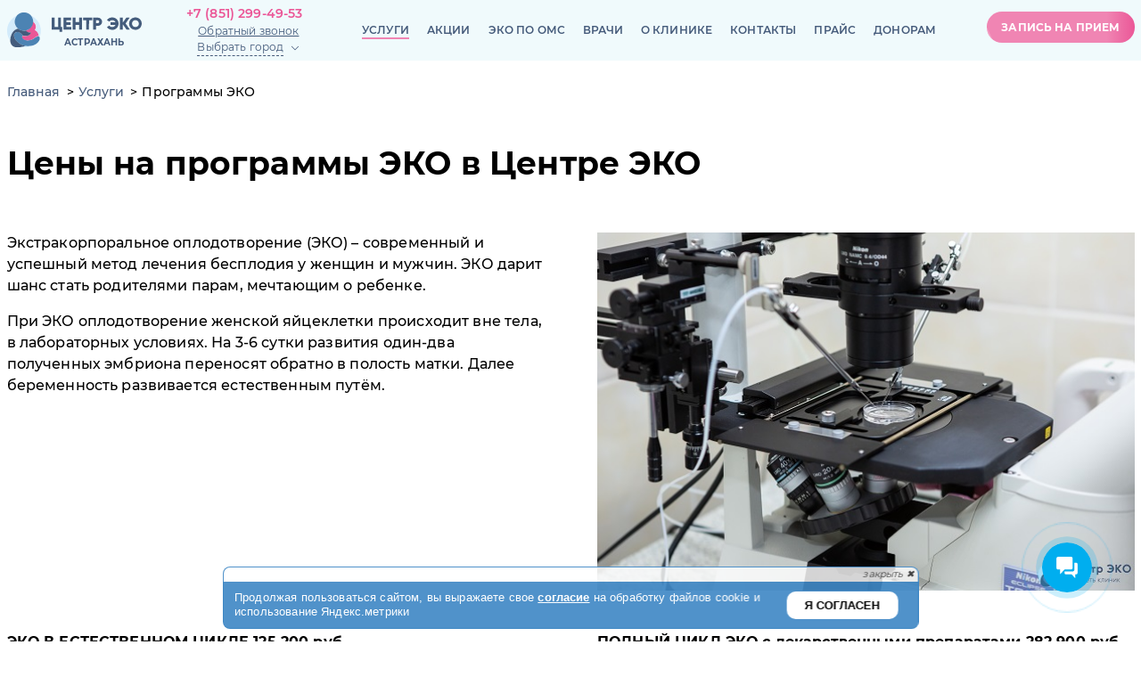

--- FILE ---
content_type: text/html; charset=UTF-8
request_url: https://ast.centereko.ru/services/programmy-eko/
body_size: 13765
content:
<!DOCTYPE html><html lang="ru" prefix="og: http://ogp.me/ns#"><head> <script type='text/javascript'>//# sourceURL=params.js
AppParams = {"map":{"title":"Астрахань","map_lat":"46.349630","map_lon":"48.051702","address_street":"Саратовская","address_building":"д. 15","address_city":"Астрахань"},"analytics":{"utm":{"localStorageKey":"GTM_FCI","params":null,"fakeClientId":"999999999.9999999999","clientId":null},"metrika":{"id":87188712,"initialized":false},"gtm":{"id":"GTM-WJ8XVF4","initialized":false},"calltouch":{"id":"","initialized":false}}}</script> <script type=module> !function(e,t,n){!("noModule"in(t=e.createElement("script")))&&"onbeforeload"in t&&(n=!1,e.addEventListener("beforeload",function(e){if(e.target===t)n=!0;else if(!e.target.hasAttribute("nomodule")||!n)return;e.preventDefault()},!0),t.type="module",t.src=".",e.head.appendChild(t),t.remove())}(document)</script> <meta charset="utf-8"> <meta name="viewport" content="width=device-width, initial-scale=1"> <link rel="manifest" href="/favicons/android/manifest.json"> <meta name="msapplication-config" content="/favicons/windows/browserconfig.xml" /> <link rel="icon" type="image/png" sizes="16x16" href="/favicons/browser/favicon-16x16.png" /> <link rel="icon" type="image/png" sizes="32x32" href="/favicons/browser/favicon.png" /> <link rel="icon" type="image/png" sizes="96x96" href="/favicons/browser/favicon-96x96.png" /> <link rel="icon" type="image/png" sizes="192x192" href="/favicons/browser/favicon-192x192.png" /> <link rel="apple-touch-icon" type="image/png" sizes="57x57" href="/favicons/apple/apple-icon-57x57.png" /> <link rel="apple-touch-icon" type="image/png" sizes="60x60" href="/favicons/apple/apple-icon-60x60.png" /> <link rel="apple-touch-icon" type="image/png" sizes="72x72" href="/favicons/apple/apple-icon-72x72.png" /> <link rel="apple-touch-icon" type="image/png" sizes="76x76" href="/favicons/apple/apple-icon-76x76.png" /> <link rel="apple-touch-icon" type="image/png" sizes="114x114" href="/favicons/apple/apple-icon-114x114.png" /> <link rel="apple-touch-icon" type="image/png" sizes="120x120" href="/favicons/apple/apple-icon-120x120.png" /> <link rel="apple-touch-icon" type="image/png" sizes="144x144" href="/favicons/apple/apple-icon-144x144.png" /> <link rel="apple-touch-icon" type="image/png" sizes="152x152" href="/favicons/apple/apple-icon-152x152.png" /> <link rel="apple-touch-icon" type="image/png" sizes="180x180" href="/favicons/apple/apple-icon-180x180.png" /> <title>Сколько Стоит Сделать ЭКО в Астрахани? Цены на Оплодотворение</title> <script type="text/javascript"> const analytics = window.AppParams.analytics; if (analytics.metrika.id) { document.addEventListener('yacounter' + analytics.metrika.id + 'inited', function () { window.AppParams.analytics.metrika.initialized = true; }); (function (m, e, t, r, i, k, a) { m[i] = m[i] || function () { (m[i].a = m[i].a || []).push(arguments) }; m[i].l = 1 * new Date(); k = e.createElement(t), a = e.getElementsByTagName(t)[0], k.async = 1, k.src = r, a.parentNode.insertBefore(k, a) })(window, document, "script", "https://mc.yandex.ru/metrika/tag.js", "ym"); ym(analytics.metrika.id, "init", { clickmap: true, trackLinks: true, accurateTrackBounce: true, webvisor: true, triggerEvent: true }); } if (analytics.gtm.id) { (function (w, d, s, l, i) { w[l] = w[l] || []; w[l].push({ 'gtm.start': new Date().getTime(), event: 'gtm.js' }); var f = d.getElementsByTagName(s)[0], j = d.createElement(s), dl = l != 'dataLayer' ? '&l=' + l : ''; j.async = true; j.src = 'https://www.googletagmanager.com/gtm.js?id=' + i + dl; f.parentNode.insertBefore(j, f); })(window, document, 'script', 'dataLayer', analytics.gtm.id); } if (analytics.calltouch.id) { (function (w, d, n, c) { w.CalltouchDataObject = n; w[n] = function () { w[n]["callbacks"].push(arguments) }; if (!w[n]["callbacks"]) { w[n]["callbacks"] = [] } w[n]["loaded"] = false; if (typeof c !== "object") { c = [c] } w[n]["counters"] = c; for (var i = 0; i < c.length; i += 1) { p(c[i]) } function p(cId) { var a = d.getElementsByTagName("script")[0], s = d.createElement("script"), i = function () { a.parentNode.insertBefore(s, a) }, m = typeof Array.prototype.find === 'function', n = m ? "init-min.js" : "init.js"; s.type = "text/javascript"; s.async = true; s.src = "https://mod.calltouch.ru/" + n + "?id=" + cId; if (w.opera == "[object Opera]") { d.addEventListener("DOMContentLoaded", i, false) } else { i() } } })(window, document, "ct", analytics.calltouch.id); }</script> <meta name="yandex-verification" content="47babf2a475695d2"><meta name="yandex-verification" content="7e29774f26b06d1b"><meta name="description" content="Оплодотворение методом ЭКО в клинике в Астрахани. Клиника репродукции человека, центр лечения бесплодия со стимуляцией и без стимуляции в программах ЭКО. Донорские программы."><meta name="robots" content="follow,index"><meta name="og:site_name" content="Центр ЭКО Астрахань"><meta name="og:locale" content="ru_RU"><meta name="og:url" content="https://ast.centereko.ru/services/programmy-eko/"><meta name="og:title" content="Сколько Стоит Сделать ЭКО в Астрахани? Цены на Оплодотворение"><meta name="og:description" content="Сколько Стоит Сделать ЭКО в Астрахани? Цены на Оплодотворение"><meta name="og:type" content="site"><link href="https://ast.centereko.ru/services/programmy-eko/" rel="canonical"><link href="https://mod.calltouch.ru" rel="preconnect"><link href="https://sweetchild.bitrix24.ru" rel="preconnect"><link type="font/woff2" href="/build/assets/montserrat-v18-latin_cyrillic-100.a3d50407.woff2" rel="preload" crossorigin="anonymous" as="font"><link type="font/woff2" href="/build/assets/montserrat-v18-latin_cyrillic-400.9b33b6e7.woff2" rel="preload" crossorigin="anonymous" as="font"><link type="font/woff2" href="/build/assets/montserrat-v18-latin_cyrillic-500.5291d57e.woff2" rel="preload" crossorigin="anonymous" as="font"><link type="font/woff2" href="/build/assets/montserrat-v18-latin_cyrillic-600.40766edf.woff2" rel="preload" crossorigin="anonymous" as="font"><link type="font/woff2" href="/build/assets/montserrat-v18-latin_cyrillic-700.2e59a212.woff2" rel="preload" crossorigin="anonymous" as="font"><link type="font/woff2" href="/build/assets/fontello.61716003.woff2" rel="preload" crossorigin="anonymous" as="font"><link href="/build/assets/web.3dee6c32.js" rel="modulepreload"><link type="font/woff2" href="/build/assets/montserrat-v18-latin_cyrillic-100.a3d50407.woff2" rel="preload" crossorigin="anonymous" as="font"><link type="font/woff2" href="/build/assets/montserrat-v18-latin_cyrillic-400.9b33b6e7.woff2" rel="preload" crossorigin="anonymous" as="font"><link type="font/woff2" href="/build/assets/montserrat-v18-latin_cyrillic-500.5291d57e.woff2" rel="preload" crossorigin="anonymous" as="font"><link type="font/woff2" href="/build/assets/montserrat-v18-latin_cyrillic-600.40766edf.woff2" rel="preload" crossorigin="anonymous" as="font"><link type="font/woff2" href="/build/assets/montserrat-v18-latin_cyrillic-700.2e59a212.woff2" rel="preload" crossorigin="anonymous" as="font"><link type="font/woff2" href="/build/assets/fontello.61716003.woff2" rel="preload" crossorigin="anonymous" as="font"><link href="/build/assets/index.75434d99.css" rel="stylesheet"><script type="module" src="/build/assets/web.3dee6c32.js"></script> <meta name="csrf-param" content="_csrf"><meta name="csrf-token" content="66nDs_isEwu7dEzfm3o1plimD5ayHs2txiRuBhqKStGCnrX3nOVQU_Q7ApvsSU2eAMlj4P5EpOGvdR5zdu4DiQ=="></head><body class="body env-styles__ast service programmy-eko"> <div class="layout"> <header id="header" class="layout__header"> <div class="container-xxl"> <div class="header__row"> <div class="header__logo"> <a href="/" title="«Центр ЭКО» Астрахань"><svg version="1.1" xmlns="http://www.w3.org/2000/svg" xmlns:xlink="http://www.w3.org/1999/xlink" viewBox="-305.5 702 612 181" enable-background="new -305.5 702 612 181" xml:space="preserve" class="svg-logotype"><g><g class="text"><g><path class="g1-path1" fill="#445C7C" d="M304.322,749.74c-14.271-29.501-59.492-17.323-54.84,16.48c0.306,1.042,0,1.885,0.5,2.294	c0.381,1.178,1.918,6.791,2.788,7.392c0.875,1.97,6.932,8.707,8.175,9.177c0.741,0.319,1.425,0.76,2.021,1.305	C288.367,800.062,314.266,776.876,304.322,749.74z M293.311,764.614c-2.218,11.071-12.616,15.501-22.708,11.271	c-7.87-3.761-10.646-14.835-6.057-22.688c8.954-14.508,31.673-6.468,28.768,11.418H293.311z"/><path class="g1-path2" fill="#445C7C" d="M248.428,783.28c-4.871-7.18-10.431-15.02-15.227-22.339c5.506-8.259,11.185-16.224,16.73-24.29	c0.606-0.643,1.055-1.418,1.309-2.265c0.306-0.425-12.299-0.224-14.656-0.257c-2.826,4.121-5.145,7.247-8.02,11.444	c-2.867,3.977-5.166,7.824-8.167,11.328v-22.799h-13c0.032,13.755,0.097,41.434,0.131,55.185	c3.211,0.035,9.664,0.104,12.871,0.136c0-6.133,0.009-18.475,0.012-24.605c5.666,7.684,10.876,15.635,17.188,24.597	c2.216-0.126,15.564,0.335,14.408-0.422C251.937,787.869,249.273,784.851,248.428,783.28z"/><path class="g1-path3" fill="#445C7C" d="M187.922,786.102c12.419-7.352,16.671-25.207,9.911-38.107c-7.369-15.856-31.08-19.729-43.975-8.412	c-2.051,1.756-3.773,3.862-5.085,6.222c0,0.354,1.521,1.399,3.679,2.533c2.387,1.283,5.158,3.285,7.238,3.851	c1.506-1.119,3.808-4.436,5.854-4.852c1.413-0.964,3.083-1.482,4.794-1.489c3.18-0.389,8.134,0.459,8.588,1.256	c1.176,0.073,5.175,3.283,6.073,4.588c0.7,1.126,1.287,2.318,1.752,3.561c0.075,0.386-18.3,0.233-21.92,0.263v12.235	c3.331,0.047,22.94-0.172,21.919,0.318c-2.683,10.351-20.296,12.639-25.89,4.129c-0.284-0.542-0.683-1.015-1.168-1.387	c-1.815,0.703-2.534,1.627-5.058,2.935c-6.385,3.58-5.9,3.248-5.732,3.918c2.412,5.211,9.318,9.928,14.988,11.471	c3.222,1.449,17.256,1.478,17.256,0.033C182.964,788.414,186.767,787.253,187.922,786.102z"/><path class="g1-path4" fill="#445C7C" d="M125.578,757.866c2.54-7.826-1.961-18.371-9.76-21.741c-1.876-2.717-21.897-1.966-30.006-2.022	c0.032,13.755,0.097,41.434,0.13,55.185h13c0.033-4.269,0.101-12.86,0.133-17.129c5.079,0.024,16.67-0.516,17.821-2.61	C119.992,768.157,125.441,761.269,125.578,757.866z M103.228,759.855h-4.159v-13.557c1.781,0.043,10.705,0.026,10.296,0.612	c0.171,0.196,0.387,0.349,0.63,0.444c1.476,0,3.212,3.53,3.04,6.179c-0.309,4.781-2.687,6.313-9.807,6.313V759.855z"/><path class="g1-path5" fill="#445C7C" d="M53.953,789.423c3.211-0.032,9.665-0.101,12.872-0.136c0.032-10.642,0.097-32.056,0.13-42.695h14.271	v-12.489H39.932v12.489h14.021V789.423z"/><path class="g1-path6" fill="#445C7C" d="M34.836,789.414v-55.312H22.092v20.646H5.522v-20.646H-7.735c0.033,13.755,0.098,41.434,0.13,55.185h13	c0.032-5.431,0.1-16.364,0.133-21.794h16.563v21.921H34.836z"/><path class="g1-path7" fill="#445C7C" d="M-14.105,776.67h-21.92v-9.177h19.635c-0.035-3.08-0.103-9.281-0.136-12.361l-19.499-0.135v-8.411h21.665	v-12.483h-34.411v55.312h34.666V776.67z"/><path class="g1-path8" fill="#445C7C" d="M-61.006,734.103H-73.75v42.567h-16.059v-42.567h-12.999c0.032,13.755,0.096,41.434,0.128,55.185	l34.793,0.132v10.191h12.746v-22.94h-5.863L-61.006,734.103z"/></g><g></g></g><g class="svg-logotype-circle"><path class="g2-path1" fill="#D3EBFB" d="M-263.675,725.935c-0.621,0.261-1.219,0.577-1.784,0.943c-0.676,0.449-1.382,0.852-2.114,1.202	c-0.934,0.466-1.829,1.006-2.676,1.616c-0.44,0.366-0.913,0.691-1.413,0.97c-3.069,1.597-12.805,10.134-15.274,13.395	c-0.444,0.576-0.921,1.128-1.428,1.65c-0.697,0.779-1.34,1.604-1.925,2.471c-0.484,0.732-1.007,1.438-1.565,2.115	c-0.4,0.488-0.754,1.012-1.057,1.564c-0.374,0.656-0.967,1.585-1.318,2.063c-0.604,0.901-1.155,1.838-1.652,2.803	c-0.557,1.07-1.216,2.227-1.465,2.583c-0.53,0.939-0.995,1.914-1.392,2.917c-0.517,1.248-1.089,2.507-1.271,2.794	c-0.975,2.408-1.783,4.881-2.419,7.4c0,0.216-0.092,0.394-0.205,0.394c-0.492,0-2.107,8.397-2.6,13.531	c-0.873,9.043,0.552,25.781,2.548,29.929c0.136,0.279,0.664,1.827,1.173,3.44c0.473,1.515,1.025,3.004,1.654,4.46	c0.399,0.841,1.143,2.504,1.65,3.695c0.307,0.795,0.681,1.563,1.118,2.294c0.485,0.718,0.918,1.471,1.292,2.252	c0.408,0.839,0.873,1.647,1.391,2.423c0.515,0.688,0.99,1.402,1.427,2.142c1.464,2.381,1.437,2.405,1.638-1.399	c1.353-25.525,14.401-45.189,33.714-50.808l1.081-0.313l-2.864-2.956c-14.147-14.568-15.83-37.179-3.995-53.681	c2.277-3.145,2.294-3.059-0.261-1.886 M-195.971,726.106c5.277,6.738,8.388,14.92,8.919,23.462l0.17,3.133l1.806,1.2	c12.179,8.083,15.751,24.369,8.074,36.808l-1.264,1.967l2.551,1.333c7.758,4.058,13.013,13.057,14.243,24.392l0.286,2.64	l1.423,1.389c1.667,1.628,1.592,1.671,2.624-1.441c0.442-1.332,0.959-2.766,1.147-3.186c0.895-2.747,1.574-5.56,2.033-8.412	c0.15-1.032,0.368-2.054,0.65-3.059c0.52-3.033,0.818-6.1,0.894-9.176c0.1-4.343-0.113-8.688-0.638-13	c-1.505-8.105-2.28-11.533-2.943-13c-0.189-0.42-0.765-2.026-1.276-3.569c-0.4-1.257-0.871-2.491-1.412-3.694	c-0.263-0.491-1.06-2.097-1.768-3.57c-1.139-2.538-2.504-4.969-4.079-7.263c-0.222-0.207-0.396-0.46-0.511-0.741	c-0.763-1.358-1.646-2.646-2.637-3.847c-0.448-0.529-0.869-1.082-1.262-1.655c-0.464-0.668-0.97-1.307-1.514-1.911	c-2.093-2.218-8.188-8.283-9.152-9.1c-2.305-1.933-4.734-3.711-7.273-5.324c-0.418-0.169-0.794-0.427-1.103-0.755	c-2.117-1.436-4.331-2.721-6.627-3.849c-1.93-0.986-2.256-0.931-1.368,0.227 M-201.49,864.86	c-5.661,0.455-11.347,0.536-17.019,0.241l-3.365-0.306l-2.997,1.023c-3.97,1.343-8.039,2.374-12.17,3.083	c-2.772,0.558-5.088,1.062-5.145,1.116c-0.925,0.927,19.401,1.092,25.137,0.205c3.172-0.384,6.297-1.085,9.329-2.093	c0.157-0.16,0.376-0.245,0.6-0.233c2.747-0.725,5.437-1.653,8.045-2.779l1.009-0.535l-1.009,0.035	c-0.556,0.021-1.642,0.132-2.412,0.248"/><path class="g2-path2" fill="#CE5944" d="M-187.052,755.478c-1.366,17.682-13.614,32.636-30.681,37.459	c-2.951,0.854-2.872,0.709-1.286,2.321c4.955,5.176,11.828,8.075,18.993,8.011c1.047-0.074,2.1,0.007,3.123,0.238	c-0.417,1.005-0.893,1.983-1.426,2.932c-5.291,10.023-15.428,13.984-28.769,11.239c-10.999-2.263-14.332,5.306-6.148,13.971	c10.859,11.501,35.846,10.217,51.254-2.633c4.266-3.104,8.772-5.863,13.477-8.25c1.902-0.763,4.011-0.842,5.965-0.225l1.085,0.389	v-1.348c0-10.102-6.566-21.717-14.51-25.658c-1.202-0.598-2.229-1.111-2.278-1.144c0.282-0.632,0.63-1.231,1.037-1.791	c7.771-12.14,4.614-28.246-7.167-36.552c-2.685-1.872-2.466-1.958-2.663,1.044"/><path class="g2-path3" fill="#4C83B3" d="M-236.244,710.495c-2.981,0.457-5.898,1.267-8.689,2.41c-0.908,0.426-1.704,0.772-1.768,0.772	c-1.392,0.535-2.727,1.208-3.984,2.007c0,0.107-0.425,0.396-0.946,0.646c-0.695,0.358-1.355,0.779-1.975,1.257l-1.412,1.105	c-3.164,2.466-6.088,5.379-6.252,6.227c-0.306,0.721-0.718,1.391-1.224,1.988c-9.862,12.601-11.293,33.71-3.13,46.161	c0.322,0.489,0.976,1.521,1.452,2.294c1.813,2.649,3.885,5.112,6.185,7.352c0.934,0.889,1.631,1.721,1.551,1.848	c-0.079,0.127-0.027,0.232,0.115,0.232c0.946,0.513,1.85,1.104,2.697,1.768c18.881,13.509,45.137,9.155,58.646-9.726	c10.162-14.201,10.484-33.206,0.811-47.745c-0.665-1.061-1.403-2.074-2.208-3.034c-0.293-0.27-0.48-0.635-0.526-1.03	c0-0.562-3.164-3.893-5.223-5.498c-0.425-0.313-0.819-0.664-1.178-1.051c-0.186-0.225-0.412-0.412-0.667-0.553	c-1.226-0.671-2.416-1.403-3.567-2.194c-1.581-0.956-3.241-1.774-4.962-2.447c-0.473-0.151-0.926-0.356-1.352-0.611	C-216.082,710.809-229.922,709.471-236.244,710.495 M-275.169,795.182l-0.878,0.955l0.956-0.878	c0.342-0.293,0.662-0.612,0.955-0.955C-274.136,794.108-274.352,794.291-275.169,795.182 M-261.036,800.867	c-21.283,2.753-16.77,30.97,8.014,50.117c9.307,7.188,23.656,13.341,32.032,13.73c0.701,0.034,3.03,0.207,5.174,0.386	c5.081,0.315,10.18,0.106,15.218-0.624c0.924-0.178,1.865-0.245,2.805-0.2c0.297,0.187,0.549,0.153,3.441-0.373	c1.824-0.291,3.616-0.756,5.353-1.388c0.211-0.113,1.418-0.511,2.68-0.885c2.446-0.729,10.067-4.282,10.067-4.706	c0.006-0.143,0.125-0.255,0.268-0.251c0.604-0.236,1.178-0.545,1.709-0.918c7.229-4.755,12.875-11.562,16.211-19.547	c1.475-3.554,1.4-12.156-0.103-12.156c-0.611-0.382-1.168-0.846-1.655-1.377c-3.3-3.221-6.299-3.308-11.482-0.333	c-3.628,1.937-7.113,4.129-10.43,6.561c-11.354,9.674-30.999,13.56-43.032,8.511c-8.821-3.699-14.974-12.159-12.447-17.113	c0.516-1.011,2.176-2.621,2.71-2.629c1.513-0.023,0.719-1.169-4.568-6.585C-246.911,803.056-253.66,799.922-261.036,800.867"/><path class="g2-path4" fill="#6094C4" d="M-261.728,725.34c-0.302,0.608-0.664,1.185-1.081,1.72l-0.94,1.276l0.903-1.021	c1.091-1.224,1.835-2.421,1.499-2.421C-261.479,724.895-261.653,725.095-261.728,725.34 M-196.903,725.187	c0.16,0.442,0.439,0.832,0.808,1.126l0.806,0.747l-0.732-1.019c-0.403-0.561-0.765-1.07-0.808-1.125	C-196.872,724.861-196.903,724.979-196.903,725.187 M-194.977,727.889c0.696,1.178,1.473,2.307,2.324,3.377	c0.164,0-0.433-1.041-1.494-2.612C-195.124,727.207-195.86,726.53-194.977,727.889 M-264.797,729.801	c-1.028,1.618-1.494,2.485-1.337,2.485c0.478-0.602,0.905-1.24,1.277-1.912C-263.543,728.21-263.496,727.753-264.797,729.801 M-191.794,733.073c0.431,0.852,0.895,1.843,1.03,2.202c0.137,0.359,0.306,0.589,0.384,0.514	c-0.512-1.502-1.206-2.935-2.069-4.267C-192.305,732.067-192.085,732.589-191.794,733.073 M-267.7,735.278	c-0.358,0.768-0.669,1.556-0.93,2.361l-0.152,0.638l0.306-0.638c0.659-1.284,1.212-2.62,1.653-3.995	c-0.361,0.504-0.653,1.054-0.87,1.634 M-189.363,738.531c0.081,0.281,0.419,1.6,0.751,2.932s0.722,2.88,0.867,3.441l0.265,1.02	l-0.14-1.238c-0.294-2.004-0.802-3.97-1.517-5.863C-189.343,738.381-189.443,738.25-189.363,738.531 M-270.521,744.189	c-1.122,5.841-0.874,15.15,0.483,18.235c0.243,0.549,0.248,0.547,0.129-0.072c-1.118-5.568-1.307-11.283-0.557-16.913	c0.459-2.704,0.417-3.69-0.054-1.245 M-187.139,749.363c0,0.631,0.049,0.889,0.11,0.574c0.061-0.38,0.061-0.768,0-1.147	C-187.09,748.473-187.139,748.732-187.139,749.363 M-268.63,766.952c0.452,1.394,1.058,2.732,1.804,3.993	c-0.44-1.374-0.993-2.709-1.65-3.993l-0.306-0.638L-268.63,766.952 M-265.71,773.358c1.779,2.957,3.897,5.697,6.312,8.165	c2.267,2.338,2.783,2.999,2.423,3.094c-0.399,0.103-0.404,0.122-0.031,0.153c0.918,0.063,0.655-0.497-0.977-2.051	c-2.481-2.404-4.687-5.077-6.577-7.969c-0.938-1.604-1.835-2.681-1.157-1.389 M-273.518,793.53l-0.748,0.827l0.827-0.747	c0.772-0.698,0.947-0.909,0.75-0.909C-272.99,792.95-273.268,793.228-273.518,793.53 M-276.956,796.971l-0.879,0.956l0.956-0.88	c0.343-0.293,0.662-0.612,0.956-0.956C-275.923,795.897-276.139,796.08-276.956,796.971 M-281.434,802.706	c-0.876,1.487-0.935,1.614-0.488,1.082c0.519-0.611,0.966-1.402,0.797-1.402c-0.065,0-0.205,0.144-0.306,0.32 M-161.438,820.377	c-0.032,0.718,2.091,3.168,2.446,2.819c0.054-0.056-0.395-0.521-0.997-1.034c-0.594-0.435-1.033-1.048-1.252-1.751l-0.153-0.816	l-0.033,0.782 M-291.387,837.303c0,0.91,0.046,1.283,0.103,0.827c0.057-0.551,0.057-1.105,0-1.656	C-291.341,836.015-291.387,836.392-291.387,837.303 M-199.834,864.327c-0.7,0.109-1.944,0.278-2.753,0.373	c-0.473,0.004-0.94,0.101-1.377,0.282c2.069-0.016,4.131-0.254,6.148-0.711c-0.143-0.229-0.216-0.228-2.01,0.056 M-221.848,864.671c0.536,0.131,1.083,0.212,1.635,0.243c0.991,0.095,1.305,0.07,0.892-0.07	C-219.95,864.63-222.055,864.486-221.848,864.671 M-216.836,865.266c0.38,0.062,0.767,0.062,1.146,0	c0.317-0.061,0.059-0.11-0.573-0.11S-217.152,865.205-216.836,865.266 M-207.531,865.266c0.465,0.059,0.936,0.059,1.4,0	c0.386-0.058,0.07-0.106-0.7-0.106S-207.917,865.208-207.531,865.266 M-227.095,866.358c-0.321,0.138-0.369,0.219-0.127,0.219	c0.307-0.023,0.607-0.098,0.892-0.219c0.32-0.139,0.368-0.22,0.127-0.22C-226.511,866.161-226.813,866.236-227.095,866.358"/><path class="g2-path5" fill="#445C7C" d="M-215.988,797.928c-1.967-1.521-4.407-3.937-4.244-4.201c0.062-0.101-0.714-0.009-1.725,0.203	c-9.703,2.041-22.923-1.036-31.666-7.368c-2.791-2.021-2.745-2.014-5.984-0.9c-13.063,4.473-22.549,14.863-27.778,30.434	c-2.232,6.67-3.52,13.62-3.823,20.646c0,1.529-0.092,2.326-0.254,2.226c-0.322-0.199-0.343,1.75-0.025,2.361	c0.26,1.022,0.426,2.066,0.498,3.118c0.307,3.23,1.101,6.395,2.356,9.386c0.447,0.937,1.079,2.294,1.406,3.036	c0.281,0.658,0.65,1.275,1.098,1.835c0.359,0.39,0.668,0.823,0.918,1.291c0.699,0.992,1.493,1.914,2.37,2.753	c3.889,4.232,9.138,6.969,14.835,7.73c4.35,0.788,24.381,0.261,25.49-0.668c0.557-0.279,1.162-0.448,1.783-0.499	c4.741-0.596,17.424-3.713,18.188-4.469c0.121-0.117-0.459-0.349-1.273-0.512c-17.191-3.481-32.473-13.234-42.868-27.362	c-10.62-14.682-10.639-29.201-0.042-34.364c9.826-4.789,20.397-0.577,31.438,12.526l1.825,2.166l1.868-0.075	c1.501-0.015,3,0.137,4.469,0.451c13.474,2.727,23.508-1.184,28.812-11.229c0.528-0.95,1.001-1.93,1.413-2.936	c-1.023-0.231-2.076-0.313-3.123-0.238C-205.796,803.34-211.421,801.457-215.988,797.928z"/></g></g></svg></a> <div class="city-name"> <span> Астрахань </span> </div> </div> <div class="header-mobile-controls"> <div class="header-mobile-controls-phone"> <a class="header__phone" href="tel:+78512994953" data-analytics='{"goals":{"click":"click:phone"}}'><svg><use xlink:href="#icon-phone-rounded"></use></svg></a> </div> <a class="button button-text" href="#appointment" data-load="appointment" data-href="/appointment/" data-appointment-type="appointment-header" data-analytics='{"goals":{"click":"form:appointment-header:modal"}}'>Запись на прием</a> </div> <div class="header__offcanvas offcanvas offcanvas-end" tabindex="-1" id="menu"> <div class="header__menu"> <ul><li class="active"><a href="/services/">Услуги</a></li><li><a href="/promotions/">Акции</a></li><li><a href="/eko-po-oms/">ЭКО по ОМС</a></li><li><a href="/doctors/">Врачи</a></li><li><a href="/about/">О клинике</a></li><li><a href="/contacts/">Контакты</a></li><li><a href="/price/">Прайс</a></li><li><a href="/donoram/">Донорам</a></li></ul> </div> <div class="header__appointment"> <a class="appointment-header button button-primary" href="#appointment" data-load="appointment" data-href="/appointment/" data-appointment-type="appointment-header" data-analytics='{"goals":{"click":"form:appointment-header:modal"}}'>Запись на прием</a> </div> <div class="header__callback"> <a class="header__phone" href="tel:+78512994953" data-analytics='{"goals":{"click":"click:phone"}}'>+7 (851) 299-49-53</a> <a class="header__link" href="#callback" data-load="callback" data-href="/callback/" data-analytics='{"goals":{"click":"form:callback:modal"}}'>Обратный звонок</a> <a class="header__link header__link-regions" data-bs-toggle="modal" data-bs-target="#modal-regions"><span>Выбрать город</span><svg><use xlink:href="#icon-arrow-down"></use></svg></a> </div> </div> <div class="header__menu-toggle"> <a href="#" data-bs-target="#menu" data-bs-toggle="offcanvas" data-bs-backdrop><svg><use xlink:href="#icon-burger"></use></svg></a> </div> </div></div> </header> <div class="modal fade" id="modal-regions" tabindex="-1"> <div class="modal-dialog modal-lg"> <div class="modal-content"> <div class="modal-header"> <h5 class="modal-title" id="exampleModalLabel">Выберите город</h5> <button type="button" class="btn-close" data-bs-dismiss="modal" aria-label="Close"><svg><use xlink:href="#icon-times"></use></svg></button> </div> <div class="modal-body"> <ul class="regions-list"> <li> <a href="https://www.centereko.ru/">Москва</a> </li> <li> <a href="https://www.rf-ivf.ru/">Архангельск</a> </li> <li> <a href="https://ast.centereko.ru">Астрахань</a> </li> <li> <a href="https://amur.centereko.ru">Благовещенск</a> </li> <li> <a href="https://www.eko-briansk.ru/">Брянск</a> </li> <li> <a href="https://www.eko-vnovgorod.ru/">Великий Новгород</a> </li> <li> <a href="https://www.rusivf.ru/">Владимир</a> </li> <li> <a href="https://www.best-ivf.ru/">Волгоград</a> </li> <li> <a href="https://vologda.centereko.ru">Вологда</a> </li> <li> <a href="https://www.ivf-partus.ru/">Екатеринбург</a> </li> <li> <a href="https://www.eko-irkutsk.ru/">Иркутск</a> </li> <li> <a href="https://www.ivf39.ru/">Калининград</a> </li> <li> <a href="https://www.ivf-clinica.ru/">Калуга</a> </li> <li> <a href="https://www.clinica-ivf.ru/">Кострома</a> </li> <li> <a href="https://kubmedcenter.ru/">Краснодар</a> </li> <li> <a href="https://www.pro-ivf.ru/">Липецк</a> </li> <li> <a href="https://mkl.centereko.ru">Махачкала</a> </li> <li> <a href="https://www.ivf07.ru/">Нальчик</a> </li> <li> <a href="https://omsk.centereko.ru">Омск</a> </li> <li> <a href="https://www.eko-orel.ru">Орёл</a> </li> <li> <a href="https://perm.centereko.ru">Пермь</a> </li> <li> <a href="https://www.ivf10.ru/">Петрозаводск</a> </li> <li> <a href="https://www.ivf60.ru/">Псков</a> </li> <li> <a href="https://www.eco-clinica.ru/">Ростов-на-Дону</a> </li> <li> <a href="https://www.ivf62.ru/">Рязань</a> </li> <li> <a href="https://www.eko-sevastopol.ru/">Севастополь</a> </li> <li> <a href="https://www.ivf-centre.ru/">Симферополь</a> </li> <li> <a href="https://www.rus-ivf.com/">Смоленск</a> </li> <li> <a href="https://www.eko-stavropol.ru/">Ставрополь</a> </li> <li> <a href="https://komi.centereko.ru">Сыктывкар</a> </li> <li> <a href="https://www.ivf68.ru/">Тамбов</a> </li> <li> <a href="https://www.eko-ulyanovsk.ru/">Ульяновск</a> </li> <li> <a href="https://khv.centereko.ru">Хабаровск</a> </li> <li> <a href="https://www.eko-cheboksary.ru/">Чебоксары</a> </li> </ul> </div> </div> </div></div> <div id="content" class="layout__content"> <div class="section-breadcrumbs"> <div class="container-xxl"> <nav class="breadcrumbs"><ul id="breadcrumbs-list" class="breadcrumbs-list" itemscope="itemscope" itemtype="https://schema.org/BreadcrumbList"><li class="breadcrumb-item" itemprop="itemListElement" itemscope itemtype="https://schema.org/ListItem"><span><a class="breadcrumbs__link" href="/" itemprop="item" index="1"><span itemprop="name">Главная</span></a></span><meta itemprop="position" content="1" /></li><li class="breadcrumb-item" itemprop="itemListElement" itemscope itemtype="https://schema.org/ListItem"><span><a class="breadcrumbs__link" href="/services/" itemprop="item" index="2"><span itemprop="name">Услуги</span></a></span><meta itemprop="position" content="2" /></li><li class="breadcrumb-item" itemprop="itemListElement" itemscope itemtype="https://schema.org/ListItem"><span class="breadcrumb-span"><span itemprop="name">Программы ЭКО</span></span><meta itemprop="position" content="3" /></li></ul></nav> </div></div><div class="section-headings"> <div class="container-xxl"> <h1>Цены на программы ЭКО в Центре ЭКО</h1> </div></div><div class="section-service-content"> <div class="container-xxl"> <div class="service-content"> <div class="row"> <div class="col-lg-6"> <p class="hl-medium">Экстракорпоральное оплодотворение (ЭКО) – современный и успешный метод лечения бесплодия у женщин и мужчин. ЭКО дарит шанс стать родителями парам, мечтающим о ребенке.</p> <p class="hl-medium">При ЭКО оплодотворение женской яйцеклетки происходит вне тела, в лабораторных условиях. На 3-6 сутки развития один-два полученных эмбриона переносят обратно в полость матки. Далее беременность развивается естественным путём.</p> </div> <div class="col-lg-6"> <img src="/files/content/e6.jpg" alt="" width="600" height="401"> </div></div><div class="row"> <div class="col-lg-6"> <h3>ЭКО В ЕСТЕСТВЕННОМ ЦИКЛЕ 125 200 руб.</h3> <p>Процедура ЭКО без гормональной стимуляции с получением нескольких естественно созревших яйцеклеток.</p> <h3>ЭКО БАЗОВАЯ 133 900 руб</h3> <p>Процедура ЭКО, направленная на получение большого количества яйцеклеток и эмбрионов. Препараты для стимуляции овуляции оплачиваются отдельно.</p> <h3>ЭКО БАЗОВАЯ с лекарственными препаратами 221 900 руб.</h3> <p>Процедура ЭКО со стимуляцией, направленная на получение большого количества яйцеклеток и эмбрионов. В стоимость включены препараты для стимуляции овуляции.</p> <h3>ПОЛНЫЙ ЦИКЛ ЭКО 194 900 руб.</h3> <p>Комплексная программа со стимуляцией, ИКСИ, криоконсервацией и хранением эмбрионов. Препараты для стимуляции оплачиваются отдельно</p> </div> <div class="col-lg-6"> <h3>ПОЛНЫЙ ЦИКЛ ЭКО с лекарственными препаратами 282 900 руб.</h3> <p>Процедура ЭКО со стимуляцией, ИКСИ и криоконсервацией. В стоимость включены препараты для стимуляции овуляции.</p> <h3>КРИОПЕРЕНОС 59 500 руб.</h3> <p>Для пар, у которых есть замороженные эмбрионы. Включает оттаивание, подготовку и подсадку эмбриона в матку.</p> <h3>ПОЛНЫЙ ЦИКЛ ЭКО c использованием нативных ооцитов донора, без учета стоимости ооцитов 111 500 руб.</h3> <p>Комплексная программа ЭКО, ооциты (не менее 6) оплачиваются отдельно.</p> <h3>ЭКО С ИСПОЛЬЗОВАНИЕМ замороженных ооцитов донора 325 890 руб.</h3> <p>Программа включает предоставление замороженных донорских ооцитов, оплодотворение, ИКСИ по показаниям.</p> <h3>БАНКИНГ ЯЙЦЕКЛЕТОК 85 000 руб.</h3> <p>Программа «Отложенное материнство» - для тех, кто хочет сохранить свои яйцеклетки. Включает стимуляцию, пункцию и заморозку яйцеклеток. Хранение оплачивается отдельно.</p> <h3>ЭКО с минимальной стимуляцией 192 500 руб.</h3> <p>Программа с минимальной стимуляцией, включает стоимость лекарственных препаратов.</p> </div></div><h2>F.A.Q.</h2><div class="row"> <div class="col-lg-6"> <h3>Когда нужно обращаться к врачу-репродуктологу?</h3> <p>Консультация репродуктолога необходима, если беременность у пары не наступает в течение года регулярной половой жизни. Для женщин старше 35 лет консультация репродуктолога нужна, если беременность не наступает в течение 6 месяцев.</p> <p>Важно знать: качество и количество женских и мужских клеток с возрастом заметно снижается. Вы значительно увеличите эффективность лечения бесплодия, если своевременно обратитесь к врачу и пройдете обследование.</p> <h3>Какие есть показания для ЭКО?</h3> <ul> <li>трубный фактор бесплодия (отсутствие или нарушение проходимости маточных труб);</li> <li>маточный фактор (эндометриоз, нарушения развития или отсутствие матки);</li> <li>эндокринный фактор (СПКЯ, гормональные нарушения, поздний репродуктивный возраст);</li> <li>иммунологическое бесплодие;</li> <li>мужской фактор (низкое качество спермы, азооспермия, отсутствие партнера);</li> <li>бесплодие неясного генеза;</li> <li>генетические нарушения (необходимость проведения ПГТ эмбрионов)</li> <li>желание сохранить генетический материал перед сложным лечением.</li> </ul> </div> <div class="col-lg-6"> <h3>Какие противопоказания для ЭКО?</h3> <ul> <li>соматические и психические болезни, при которых противопоказано вынашивание беременности и роды;</li> <li>нарушения строения половых органов женщины, при которых невозможна нормальная имплантация эмбриона и вынашивание плода;</li> <li>любые злокачественные новообразования, а также доброкачественные и злокачественные опухоли матки и яичников.</li> </ul> <h3>От чего зависит успех ЭКО?</h3> <ul> <li>Возраст и причины бесплодия у родителей.</li> <li>Квалификация и опыт специалистов клиники – репродуктологов и эмбриологов.</li> <li>Оборудование клиники и качество материалов, применяемых в эмбриологической лаборатории.</li> </ul> <p> Дополнительные возможности: генетическая диагностика эмбрионов, проведение ПИКСИ и TESA при мужском факторе, наличие базы доноров и криобанков донорского генетического материала, программы суррогатного материнства «под ключ». </p> <h3>Можно ли сделать ЭКО бесплатно?</h3> <p class="hl-blue hl-medium">Да! Пациенты Центр ЭКО могут пройти лечение бесплатно – сделать <a href="https://ast.centereko.ru/eko-po-oms/">ЭКО по ОМС</a>. Мы принимаем пациентов с направлением из любых регионов России.</p> </div></div> </div> </div> <div class="section-form-consult"> <div class="container-xxl"> <form id="form-consult" class="form-contacts ajax-form form-pink" name="contacts" action="/submit-consult/" method="post" data-analytics='{"goals":{"app:form:submit":"form:consult:submit","app:form:success":"form:consult:success"}}'><input type="hidden" name="_csrf" value="66nDs_isEwu7dEzfm3o1plimD5ayHs2txiRuBhqKStGCnrX3nOVQU_Q7ApvsSU2eAMlj4P5EpOGvdR5zdu4DiQ=="> <fieldset class="fieldset-wrapper"> <input type="hidden" id="consultform-ga_clientid" name="ConsultForm[ga_clientId]" value=""> <input type="hidden" name="ga_clientId"> <input type="hidden" id="consultform-page_url" name="ConsultForm[page_url]" value="https://ast.centereko.ru/services/programmy-eko/" data-substitute="location"> <div class="consult-form-headings"> <div class="contacts-form-header">Нужна консультация?</div> <div class="contacts-form-subheader">Напишите нам и мы свяжемся с вами!</div> </div> <div class="consult-form-form"> <div class="row"> <div class="col-md-4"> <div class="form-group" data-group="name"> <input type="text" id="consultform-name" class="form-control" name="ConsultForm[name]" value="" placeholder="Ваше имя"> <div class="form-error"></div> </div> </div> <div class="col-md-4"> <div class="form-group" data-group="phone"> <input type="text" id="consultform-phone" class="form-control" name="ConsultForm[phone]" value="" data-ui='{"mask":{"mask":"0(000)000-00-00"}}' placeholder="8(999)999-99-99"> <div class="form-error"></div> </div> </div> <div class="col-md-4"> <div class="form-group" data-group="email"> <input type="text" id="consultform-email" class="form-control" name="ConsultForm[email]" value="" placeholder="E-mail"> <div class="form-error"></div> </div> </div> </div> <div class="row cols-agree-submit"> <div class="col-sm-12 col-md-8 col-lg-8 col-agree"> <div class="form-agree-info"> <input type="hidden" name="ConsultForm[confirm_privacy_policy]" value=""><div id="consultform-confirm_privacy_policy" class="form-control-checkbox checkbox-linear"><div class="checkbox"><label><input type="checkbox" name="ConsultForm[confirm_privacy_policy][]" value="confirm" checked> Я подтверждаю, что в соответствии с требованиями Федерального закона № 152-ФЗ "О персональных данных” соглашаюсь с <a href="/files/docs/ast/popd_2025.pdf" target="_blank">положением об обработке персональных данных</a> и даю <a href="/files/docs/ast/астрахань_согласие_на_пд_2025.pdf" target="_blank">согласие на обработку моих персональных данных</a></label></div></div> </div> </div> <div class="col-sm-12 col-sm-4 col-md-4 col-lg-4 col-submit"> <div class="form-group"> <button type="submit" class="button-form-submit button button-blue">Отправить</button> </div> </div> </div> </div> <div class="success-message invisible"></div> </fieldset> </form></div> </div></div> </div> <footer id="footer" class="layout__footer"> <div class="container-sm container-xxl"> <div class="footer__top"> <div class="footer__logo"> <svg version="1.1" xmlns="http://www.w3.org/2000/svg" xmlns:xlink="http://www.w3.org/1999/xlink" viewBox="-305.5 702 612 181" enable-background="new -305.5 702 612 181" xml:space="preserve" class="svg-logotype"><g><g class="text"><g><path class="g1-path1" fill="#445C7C" d="M304.322,749.74c-14.271-29.501-59.492-17.323-54.84,16.48c0.306,1.042,0,1.885,0.5,2.294	c0.381,1.178,1.918,6.791,2.788,7.392c0.875,1.97,6.932,8.707,8.175,9.177c0.741,0.319,1.425,0.76,2.021,1.305	C288.367,800.062,314.266,776.876,304.322,749.74z M293.311,764.614c-2.218,11.071-12.616,15.501-22.708,11.271	c-7.87-3.761-10.646-14.835-6.057-22.688c8.954-14.508,31.673-6.468,28.768,11.418H293.311z"/><path class="g1-path2" fill="#445C7C" d="M248.428,783.28c-4.871-7.18-10.431-15.02-15.227-22.339c5.506-8.259,11.185-16.224,16.73-24.29	c0.606-0.643,1.055-1.418,1.309-2.265c0.306-0.425-12.299-0.224-14.656-0.257c-2.826,4.121-5.145,7.247-8.02,11.444	c-2.867,3.977-5.166,7.824-8.167,11.328v-22.799h-13c0.032,13.755,0.097,41.434,0.131,55.185	c3.211,0.035,9.664,0.104,12.871,0.136c0-6.133,0.009-18.475,0.012-24.605c5.666,7.684,10.876,15.635,17.188,24.597	c2.216-0.126,15.564,0.335,14.408-0.422C251.937,787.869,249.273,784.851,248.428,783.28z"/><path class="g1-path3" fill="#445C7C" d="M187.922,786.102c12.419-7.352,16.671-25.207,9.911-38.107c-7.369-15.856-31.08-19.729-43.975-8.412	c-2.051,1.756-3.773,3.862-5.085,6.222c0,0.354,1.521,1.399,3.679,2.533c2.387,1.283,5.158,3.285,7.238,3.851	c1.506-1.119,3.808-4.436,5.854-4.852c1.413-0.964,3.083-1.482,4.794-1.489c3.18-0.389,8.134,0.459,8.588,1.256	c1.176,0.073,5.175,3.283,6.073,4.588c0.7,1.126,1.287,2.318,1.752,3.561c0.075,0.386-18.3,0.233-21.92,0.263v12.235	c3.331,0.047,22.94-0.172,21.919,0.318c-2.683,10.351-20.296,12.639-25.89,4.129c-0.284-0.542-0.683-1.015-1.168-1.387	c-1.815,0.703-2.534,1.627-5.058,2.935c-6.385,3.58-5.9,3.248-5.732,3.918c2.412,5.211,9.318,9.928,14.988,11.471	c3.222,1.449,17.256,1.478,17.256,0.033C182.964,788.414,186.767,787.253,187.922,786.102z"/><path class="g1-path4" fill="#445C7C" d="M125.578,757.866c2.54-7.826-1.961-18.371-9.76-21.741c-1.876-2.717-21.897-1.966-30.006-2.022	c0.032,13.755,0.097,41.434,0.13,55.185h13c0.033-4.269,0.101-12.86,0.133-17.129c5.079,0.024,16.67-0.516,17.821-2.61	C119.992,768.157,125.441,761.269,125.578,757.866z M103.228,759.855h-4.159v-13.557c1.781,0.043,10.705,0.026,10.296,0.612	c0.171,0.196,0.387,0.349,0.63,0.444c1.476,0,3.212,3.53,3.04,6.179c-0.309,4.781-2.687,6.313-9.807,6.313V759.855z"/><path class="g1-path5" fill="#445C7C" d="M53.953,789.423c3.211-0.032,9.665-0.101,12.872-0.136c0.032-10.642,0.097-32.056,0.13-42.695h14.271	v-12.489H39.932v12.489h14.021V789.423z"/><path class="g1-path6" fill="#445C7C" d="M34.836,789.414v-55.312H22.092v20.646H5.522v-20.646H-7.735c0.033,13.755,0.098,41.434,0.13,55.185h13	c0.032-5.431,0.1-16.364,0.133-21.794h16.563v21.921H34.836z"/><path class="g1-path7" fill="#445C7C" d="M-14.105,776.67h-21.92v-9.177h19.635c-0.035-3.08-0.103-9.281-0.136-12.361l-19.499-0.135v-8.411h21.665	v-12.483h-34.411v55.312h34.666V776.67z"/><path class="g1-path8" fill="#445C7C" d="M-61.006,734.103H-73.75v42.567h-16.059v-42.567h-12.999c0.032,13.755,0.096,41.434,0.128,55.185	l34.793,0.132v10.191h12.746v-22.94h-5.863L-61.006,734.103z"/></g><g></g></g><g class="svg-logotype-circle"><path class="g2-path1" fill="#D3EBFB" d="M-263.675,725.935c-0.621,0.261-1.219,0.577-1.784,0.943c-0.676,0.449-1.382,0.852-2.114,1.202	c-0.934,0.466-1.829,1.006-2.676,1.616c-0.44,0.366-0.913,0.691-1.413,0.97c-3.069,1.597-12.805,10.134-15.274,13.395	c-0.444,0.576-0.921,1.128-1.428,1.65c-0.697,0.779-1.34,1.604-1.925,2.471c-0.484,0.732-1.007,1.438-1.565,2.115	c-0.4,0.488-0.754,1.012-1.057,1.564c-0.374,0.656-0.967,1.585-1.318,2.063c-0.604,0.901-1.155,1.838-1.652,2.803	c-0.557,1.07-1.216,2.227-1.465,2.583c-0.53,0.939-0.995,1.914-1.392,2.917c-0.517,1.248-1.089,2.507-1.271,2.794	c-0.975,2.408-1.783,4.881-2.419,7.4c0,0.216-0.092,0.394-0.205,0.394c-0.492,0-2.107,8.397-2.6,13.531	c-0.873,9.043,0.552,25.781,2.548,29.929c0.136,0.279,0.664,1.827,1.173,3.44c0.473,1.515,1.025,3.004,1.654,4.46	c0.399,0.841,1.143,2.504,1.65,3.695c0.307,0.795,0.681,1.563,1.118,2.294c0.485,0.718,0.918,1.471,1.292,2.252	c0.408,0.839,0.873,1.647,1.391,2.423c0.515,0.688,0.99,1.402,1.427,2.142c1.464,2.381,1.437,2.405,1.638-1.399	c1.353-25.525,14.401-45.189,33.714-50.808l1.081-0.313l-2.864-2.956c-14.147-14.568-15.83-37.179-3.995-53.681	c2.277-3.145,2.294-3.059-0.261-1.886 M-195.971,726.106c5.277,6.738,8.388,14.92,8.919,23.462l0.17,3.133l1.806,1.2	c12.179,8.083,15.751,24.369,8.074,36.808l-1.264,1.967l2.551,1.333c7.758,4.058,13.013,13.057,14.243,24.392l0.286,2.64	l1.423,1.389c1.667,1.628,1.592,1.671,2.624-1.441c0.442-1.332,0.959-2.766,1.147-3.186c0.895-2.747,1.574-5.56,2.033-8.412	c0.15-1.032,0.368-2.054,0.65-3.059c0.52-3.033,0.818-6.1,0.894-9.176c0.1-4.343-0.113-8.688-0.638-13	c-1.505-8.105-2.28-11.533-2.943-13c-0.189-0.42-0.765-2.026-1.276-3.569c-0.4-1.257-0.871-2.491-1.412-3.694	c-0.263-0.491-1.06-2.097-1.768-3.57c-1.139-2.538-2.504-4.969-4.079-7.263c-0.222-0.207-0.396-0.46-0.511-0.741	c-0.763-1.358-1.646-2.646-2.637-3.847c-0.448-0.529-0.869-1.082-1.262-1.655c-0.464-0.668-0.97-1.307-1.514-1.911	c-2.093-2.218-8.188-8.283-9.152-9.1c-2.305-1.933-4.734-3.711-7.273-5.324c-0.418-0.169-0.794-0.427-1.103-0.755	c-2.117-1.436-4.331-2.721-6.627-3.849c-1.93-0.986-2.256-0.931-1.368,0.227 M-201.49,864.86	c-5.661,0.455-11.347,0.536-17.019,0.241l-3.365-0.306l-2.997,1.023c-3.97,1.343-8.039,2.374-12.17,3.083	c-2.772,0.558-5.088,1.062-5.145,1.116c-0.925,0.927,19.401,1.092,25.137,0.205c3.172-0.384,6.297-1.085,9.329-2.093	c0.157-0.16,0.376-0.245,0.6-0.233c2.747-0.725,5.437-1.653,8.045-2.779l1.009-0.535l-1.009,0.035	c-0.556,0.021-1.642,0.132-2.412,0.248"/><path class="g2-path2" fill="#CE5944" d="M-187.052,755.478c-1.366,17.682-13.614,32.636-30.681,37.459	c-2.951,0.854-2.872,0.709-1.286,2.321c4.955,5.176,11.828,8.075,18.993,8.011c1.047-0.074,2.1,0.007,3.123,0.238	c-0.417,1.005-0.893,1.983-1.426,2.932c-5.291,10.023-15.428,13.984-28.769,11.239c-10.999-2.263-14.332,5.306-6.148,13.971	c10.859,11.501,35.846,10.217,51.254-2.633c4.266-3.104,8.772-5.863,13.477-8.25c1.902-0.763,4.011-0.842,5.965-0.225l1.085,0.389	v-1.348c0-10.102-6.566-21.717-14.51-25.658c-1.202-0.598-2.229-1.111-2.278-1.144c0.282-0.632,0.63-1.231,1.037-1.791	c7.771-12.14,4.614-28.246-7.167-36.552c-2.685-1.872-2.466-1.958-2.663,1.044"/><path class="g2-path3" fill="#4C83B3" d="M-236.244,710.495c-2.981,0.457-5.898,1.267-8.689,2.41c-0.908,0.426-1.704,0.772-1.768,0.772	c-1.392,0.535-2.727,1.208-3.984,2.007c0,0.107-0.425,0.396-0.946,0.646c-0.695,0.358-1.355,0.779-1.975,1.257l-1.412,1.105	c-3.164,2.466-6.088,5.379-6.252,6.227c-0.306,0.721-0.718,1.391-1.224,1.988c-9.862,12.601-11.293,33.71-3.13,46.161	c0.322,0.489,0.976,1.521,1.452,2.294c1.813,2.649,3.885,5.112,6.185,7.352c0.934,0.889,1.631,1.721,1.551,1.848	c-0.079,0.127-0.027,0.232,0.115,0.232c0.946,0.513,1.85,1.104,2.697,1.768c18.881,13.509,45.137,9.155,58.646-9.726	c10.162-14.201,10.484-33.206,0.811-47.745c-0.665-1.061-1.403-2.074-2.208-3.034c-0.293-0.27-0.48-0.635-0.526-1.03	c0-0.562-3.164-3.893-5.223-5.498c-0.425-0.313-0.819-0.664-1.178-1.051c-0.186-0.225-0.412-0.412-0.667-0.553	c-1.226-0.671-2.416-1.403-3.567-2.194c-1.581-0.956-3.241-1.774-4.962-2.447c-0.473-0.151-0.926-0.356-1.352-0.611	C-216.082,710.809-229.922,709.471-236.244,710.495 M-275.169,795.182l-0.878,0.955l0.956-0.878	c0.342-0.293,0.662-0.612,0.955-0.955C-274.136,794.108-274.352,794.291-275.169,795.182 M-261.036,800.867	c-21.283,2.753-16.77,30.97,8.014,50.117c9.307,7.188,23.656,13.341,32.032,13.73c0.701,0.034,3.03,0.207,5.174,0.386	c5.081,0.315,10.18,0.106,15.218-0.624c0.924-0.178,1.865-0.245,2.805-0.2c0.297,0.187,0.549,0.153,3.441-0.373	c1.824-0.291,3.616-0.756,5.353-1.388c0.211-0.113,1.418-0.511,2.68-0.885c2.446-0.729,10.067-4.282,10.067-4.706	c0.006-0.143,0.125-0.255,0.268-0.251c0.604-0.236,1.178-0.545,1.709-0.918c7.229-4.755,12.875-11.562,16.211-19.547	c1.475-3.554,1.4-12.156-0.103-12.156c-0.611-0.382-1.168-0.846-1.655-1.377c-3.3-3.221-6.299-3.308-11.482-0.333	c-3.628,1.937-7.113,4.129-10.43,6.561c-11.354,9.674-30.999,13.56-43.032,8.511c-8.821-3.699-14.974-12.159-12.447-17.113	c0.516-1.011,2.176-2.621,2.71-2.629c1.513-0.023,0.719-1.169-4.568-6.585C-246.911,803.056-253.66,799.922-261.036,800.867"/><path class="g2-path4" fill="#6094C4" d="M-261.728,725.34c-0.302,0.608-0.664,1.185-1.081,1.72l-0.94,1.276l0.903-1.021	c1.091-1.224,1.835-2.421,1.499-2.421C-261.479,724.895-261.653,725.095-261.728,725.34 M-196.903,725.187	c0.16,0.442,0.439,0.832,0.808,1.126l0.806,0.747l-0.732-1.019c-0.403-0.561-0.765-1.07-0.808-1.125	C-196.872,724.861-196.903,724.979-196.903,725.187 M-194.977,727.889c0.696,1.178,1.473,2.307,2.324,3.377	c0.164,0-0.433-1.041-1.494-2.612C-195.124,727.207-195.86,726.53-194.977,727.889 M-264.797,729.801	c-1.028,1.618-1.494,2.485-1.337,2.485c0.478-0.602,0.905-1.24,1.277-1.912C-263.543,728.21-263.496,727.753-264.797,729.801 M-191.794,733.073c0.431,0.852,0.895,1.843,1.03,2.202c0.137,0.359,0.306,0.589,0.384,0.514	c-0.512-1.502-1.206-2.935-2.069-4.267C-192.305,732.067-192.085,732.589-191.794,733.073 M-267.7,735.278	c-0.358,0.768-0.669,1.556-0.93,2.361l-0.152,0.638l0.306-0.638c0.659-1.284,1.212-2.62,1.653-3.995	c-0.361,0.504-0.653,1.054-0.87,1.634 M-189.363,738.531c0.081,0.281,0.419,1.6,0.751,2.932s0.722,2.88,0.867,3.441l0.265,1.02	l-0.14-1.238c-0.294-2.004-0.802-3.97-1.517-5.863C-189.343,738.381-189.443,738.25-189.363,738.531 M-270.521,744.189	c-1.122,5.841-0.874,15.15,0.483,18.235c0.243,0.549,0.248,0.547,0.129-0.072c-1.118-5.568-1.307-11.283-0.557-16.913	c0.459-2.704,0.417-3.69-0.054-1.245 M-187.139,749.363c0,0.631,0.049,0.889,0.11,0.574c0.061-0.38,0.061-0.768,0-1.147	C-187.09,748.473-187.139,748.732-187.139,749.363 M-268.63,766.952c0.452,1.394,1.058,2.732,1.804,3.993	c-0.44-1.374-0.993-2.709-1.65-3.993l-0.306-0.638L-268.63,766.952 M-265.71,773.358c1.779,2.957,3.897,5.697,6.312,8.165	c2.267,2.338,2.783,2.999,2.423,3.094c-0.399,0.103-0.404,0.122-0.031,0.153c0.918,0.063,0.655-0.497-0.977-2.051	c-2.481-2.404-4.687-5.077-6.577-7.969c-0.938-1.604-1.835-2.681-1.157-1.389 M-273.518,793.53l-0.748,0.827l0.827-0.747	c0.772-0.698,0.947-0.909,0.75-0.909C-272.99,792.95-273.268,793.228-273.518,793.53 M-276.956,796.971l-0.879,0.956l0.956-0.88	c0.343-0.293,0.662-0.612,0.956-0.956C-275.923,795.897-276.139,796.08-276.956,796.971 M-281.434,802.706	c-0.876,1.487-0.935,1.614-0.488,1.082c0.519-0.611,0.966-1.402,0.797-1.402c-0.065,0-0.205,0.144-0.306,0.32 M-161.438,820.377	c-0.032,0.718,2.091,3.168,2.446,2.819c0.054-0.056-0.395-0.521-0.997-1.034c-0.594-0.435-1.033-1.048-1.252-1.751l-0.153-0.816	l-0.033,0.782 M-291.387,837.303c0,0.91,0.046,1.283,0.103,0.827c0.057-0.551,0.057-1.105,0-1.656	C-291.341,836.015-291.387,836.392-291.387,837.303 M-199.834,864.327c-0.7,0.109-1.944,0.278-2.753,0.373	c-0.473,0.004-0.94,0.101-1.377,0.282c2.069-0.016,4.131-0.254,6.148-0.711c-0.143-0.229-0.216-0.228-2.01,0.056 M-221.848,864.671c0.536,0.131,1.083,0.212,1.635,0.243c0.991,0.095,1.305,0.07,0.892-0.07	C-219.95,864.63-222.055,864.486-221.848,864.671 M-216.836,865.266c0.38,0.062,0.767,0.062,1.146,0	c0.317-0.061,0.059-0.11-0.573-0.11S-217.152,865.205-216.836,865.266 M-207.531,865.266c0.465,0.059,0.936,0.059,1.4,0	c0.386-0.058,0.07-0.106-0.7-0.106S-207.917,865.208-207.531,865.266 M-227.095,866.358c-0.321,0.138-0.369,0.219-0.127,0.219	c0.307-0.023,0.607-0.098,0.892-0.219c0.32-0.139,0.368-0.22,0.127-0.22C-226.511,866.161-226.813,866.236-227.095,866.358"/><path class="g2-path5" fill="#445C7C" d="M-215.988,797.928c-1.967-1.521-4.407-3.937-4.244-4.201c0.062-0.101-0.714-0.009-1.725,0.203	c-9.703,2.041-22.923-1.036-31.666-7.368c-2.791-2.021-2.745-2.014-5.984-0.9c-13.063,4.473-22.549,14.863-27.778,30.434	c-2.232,6.67-3.52,13.62-3.823,20.646c0,1.529-0.092,2.326-0.254,2.226c-0.322-0.199-0.343,1.75-0.025,2.361	c0.26,1.022,0.426,2.066,0.498,3.118c0.307,3.23,1.101,6.395,2.356,9.386c0.447,0.937,1.079,2.294,1.406,3.036	c0.281,0.658,0.65,1.275,1.098,1.835c0.359,0.39,0.668,0.823,0.918,1.291c0.699,0.992,1.493,1.914,2.37,2.753	c3.889,4.232,9.138,6.969,14.835,7.73c4.35,0.788,24.381,0.261,25.49-0.668c0.557-0.279,1.162-0.448,1.783-0.499	c4.741-0.596,17.424-3.713,18.188-4.469c0.121-0.117-0.459-0.349-1.273-0.512c-17.191-3.481-32.473-13.234-42.868-27.362	c-10.62-14.682-10.639-29.201-0.042-34.364c9.826-4.789,20.397-0.577,31.438,12.526l1.825,2.166l1.868-0.075	c1.501-0.015,3,0.137,4.469,0.451c13.474,2.727,23.508-1.184,28.812-11.229c0.528-0.95,1.001-1.93,1.413-2.936	c-1.023-0.231-2.076-0.313-3.123-0.238C-205.796,803.34-211.421,801.457-215.988,797.928z"/></g></g></svg> <div class="city-name">Астрахань</div> </div> <div class="footer__group"> <div class="footer__contacts"> <a class="phone-main" href="tel:+78512994953" data-analytics='{"goals":{"click":"click:phone"}}'>+7 (851) 299-49-53</a> </div> </div> </div> <div class="footer__bottom"> <div class="documents-list"> <ul> <li><svg><use xlink:href="#icon-low-vision"></use></svg> <a class="documents-list__item bvi-switch-link" href="#">Версия для слабовидящих</a></li> <li><svg><use xlink:href="#icon-file-pdf"></use></svg> <a class="documents-list__item" href="/files/docs/polzovatelskie-soglashenia-2025/Astrachan2025.pdf" target="_blank">Пользовательское соглашение</a></li> <li><svg><use xlink:href="#icon-file-pdf"></use></svg> <a class="documents-list__item" href="/files/docs/ast/астрахань_согласие_на_пд_2025.pdf" target="_blank">Согласие на обработку персональных данных</a></li> <li><svg><use xlink:href="#icon-file-pdf"></use></svg> <a class="documents-list__item" href="/files/docs/ast/popd_2025.pdf" target="_blank">Положение на обработку персональных данных</a></li> <li><svg><use xlink:href="#icon-file-pdf"></use></svg> <a class="documents-list__item" href="/files/docs/ast/ast_lic062025.pdf" target="_blank">Лицензия</a></li> </ul> </div> <div class="footer__copyrights"> &copy; ООО «ЦЕНТР ЭКО» ИНН 3015112383 </div> </div></div> </footer> </div> <script src="/build/assets/web-legacy.8dec85f8.js" nomodule="nomodule"></script><script src="/build/assets/polyfills-legacy.1288bfba.js" nomodule="nomodule"></script><!-- CENTEREKO PRIVACY --><script>!function(){if(!window.localStorage.getItem("centereko-privacy-policy-popup")){var e=document.createElement("div"),t=document.createElement("div"),l=document.createElement("div"),o=document.createElement("div"),i=document.createElement("div"),s=document.createElement("div"),n=document.createElement("div"),a=document.createElement("div"),r=document.createElement("button"),y=document.createElement("button"),d=e.attachShadow({mode:"open"});s.style.display="flex",s.style.color="#404040",s.style.backgroundColor="rgba(255,255,255,0.8)",s.style.lineHeight="8pt",s.style.fontSize="8pt",s.style.fontStyle="italic",s.style.justifyContent="space-between",n.style.padding="3px 12px",a.style.padding="3px 4px",a.style.color="#404040",a.style.fontSize="8pt",a.style.lineHeight="8pt",a.style.textAlign="right",a.innerHTML="закрыть &#x2716;",a.style.cursor="pointer",e.style.position="fixed",e.style.display="none",e.style.minWidth="61%",e.style.zIndex="9999999",e.style.bottom="0px",e.classList.add("centereko-privacy-policy-fixed"),i.style.padding="0px 10px",document.body.clientWidth>670?(e.style.transform="translate(-50%, -20%)",e.style.left="50%",t.style.borderWidth="1px",s.style.borderWidth="1px",t.style.borderColor="rgba(62, 135, 197, 0.9)",s.style.borderColor="rgba(62, 135, 197, 0.9)",t.style.borderStyle="solid",s.style.borderStyle="solid",t.style.borderTopStyle="none",s.style.borderBottomStyle="none",t.style.borderBottomLeftRadius="8px",t.style.borderBottomRightRadius="8px",s.style.borderTopLeftRadius="8px",s.style.borderTopRightRadius="8px"):(e.style.left=0,e.style.right=0),e.style.animation="fadeIn ease 1s",t.style.backgroundColor="rgba(62, 135, 197, 0.9)",t.style.alignItems="stretch",t.style.display="flex",t.style.color="#fff",t.style.justifyContent="space-between",t.style.fontFamily="Tahoma,Verdana,Segoe,sans-serif",l.style.alignItems="center",l.style.fontSize="10pt",l.style.fontWeight="normal",l.style.lineHeight="12pt",l.style.fontWeight="normal",l.style.padding="10px 12px",l.style.display="flex",o.innerHTML="Продолжая пользоваться сайтом, вы выражаете свое <a style=color:#fff;font-weight:bold href=https://ast.centereko.ru/files/docs/ast/popd_2025.pdf>согласие</a> на обработку файлов cookie и использование Яндекс.метрики",y.style.cursor="pointer",y.style.textTransform="uppercase",y.style.border="0px solid black",y.style.color="#000",y.style.fontWeight="bolder",y.style.borderRadius="10px",y.style.padding="8px 12px",y.style.minWidth="125px",y.style.backgroundColor="#fff",y.innerHTML="я согласен",y.classList.add("centereko-privacy-policy-button");var p={downTo:10,init:function(){l.appendChild(o),l.appendChild(i),i.appendChild(y),t.appendChild(l),s.appendChild(n),s.appendChild(a),d.appendChild(s),d.appendChild(t),document.body.appendChild(e),p.fadeIn(e,1e3)},fadeIn:function(e,t){e.style.opacity=0,e.style.display="block",e.style.transition="opacity "+t+"ms",setTimeout(()=>{e.style.opacity=1},10)},fadeOut:function(e,t){e.style.opacity=1,e.style.transition="opacity "+t+"ms",e.style.opacity=0,setTimeout(()=>{e.style.display="none"},t)},close:function(){r.style.cursor="default",r.disabled=!0,p.fadeOut(e,1e3),window.localStorage.setItem("centereko-privacy-policy-popup",!0)}};window===window.parent&&(setTimeout(function(){p.init()},1e3),a.addEventListener("click",function(){p.close()}),y.addEventListener("click",function(){p.close()}))}}(window);</script><!-- CENTEREKO PRIVACY --></body></html>

--- FILE ---
content_type: text/css
request_url: https://ast.centereko.ru/build/assets/index.75434d99.css
body_size: 25773
content:
@charset "UTF-8";.fade{-webkit-transition:opacity .15s linear;transition:opacity .15s linear}@media (prefers-reduced-motion: reduce){.fade{-webkit-transition:none;transition:none}}.fade:not(.show){opacity:0}.collapse:not(.show){display:none}.collapsing{height:0;overflow:hidden;-webkit-transition:height .35s ease;transition:height .35s ease}@media (prefers-reduced-motion: reduce){.collapsing{-webkit-transition:none;transition:none}}.collapsing.collapse-horizontal{width:0;height:auto;-webkit-transition:width .35s ease;transition:width .35s ease}@media (prefers-reduced-motion: reduce){.collapsing.collapse-horizontal{-webkit-transition:none;transition:none}}*,*:before,*:after{-webkit-box-sizing:border-box;box-sizing:border-box}@media (prefers-reduced-motion: no-preference){:root{scroll-behavior:smooth}}body{margin:0;font-family:var(--bs-body-font-family);font-size:var(--bs-body-font-size);font-weight:var(--bs-body-font-weight);line-height:var(--bs-body-line-height);color:var(--bs-body-color);text-align:var(--bs-body-text-align);background-color:var(--bs-body-bg);-webkit-text-size-adjust:100%;-webkit-tap-highlight-color:rgba(0,0,0,0)}hr{margin:1rem 0;color:inherit;background-color:currentColor;border:0;opacity:.25}hr:not([size]){height:1px}h6,h5,h4,h3,h2,h1{margin-top:0;margin-bottom:.5rem;font-weight:500;line-height:1.2}h1{font-size:calc(1.375rem + 1.5vw)}@media (min-width: 1200px){h1{font-size:2.5rem}}h2{font-size:calc(1.325rem + .9vw)}@media (min-width: 1200px){h2{font-size:2rem}}h3{font-size:calc(1.3rem + .6vw)}@media (min-width: 1200px){h3{font-size:1.75rem}}h4{font-size:calc(1.275rem + .3vw)}@media (min-width: 1200px){h4{font-size:1.5rem}}h5{font-size:1.25rem}h6{font-size:1rem}p{margin-top:0;margin-bottom:1rem}abbr[title],abbr[data-bs-original-title]{-webkit-text-decoration:underline dotted;text-decoration:underline dotted;cursor:help;-webkit-text-decoration-skip-ink:none;text-decoration-skip-ink:none}address{margin-bottom:1rem;font-style:normal;line-height:inherit}ol,ul{padding-left:2rem}ol,ul,dl{margin-top:0;margin-bottom:1rem}ol ol,ul ul,ol ul,ul ol{margin-bottom:0}dt{font-weight:700}dd{margin-bottom:.5rem;margin-left:0}blockquote{margin:0 0 1rem}b,strong{font-weight:bolder}small{font-size:.875em}mark{padding:.2em;background-color:#fcf8e3}sub,sup{position:relative;font-size:.75em;line-height:0;vertical-align:baseline}sub{bottom:-.25em}sup{top:-.5em}a{color:#0d6efd;text-decoration:underline}a:hover{color:#0a58ca}a:not([href]):not([class]),a:not([href]):not([class]):hover{color:inherit;text-decoration:none}pre,code,kbd,samp{font-family:var(--bs-font-monospace);font-size:1em;direction:ltr;unicode-bidi:bidi-override}pre{display:block;margin-top:0;margin-bottom:1rem;overflow:auto;font-size:.875em}pre code{font-size:inherit;color:inherit;word-break:normal}code{font-size:.875em;color:#d63384;word-wrap:break-word}a>code{color:inherit}kbd{padding:.2rem .4rem;font-size:.875em;color:#fff;background-color:#212529;border-radius:.2rem}kbd kbd{padding:0;font-size:1em;font-weight:700}figure{margin:0 0 1rem}img,svg{vertical-align:middle}table{caption-side:bottom;border-collapse:collapse}caption{padding-top:.5rem;padding-bottom:.5rem;color:#6c757d;text-align:left}th{text-align:inherit;text-align:-webkit-match-parent}thead,tbody,tfoot,tr,td,th{border-color:inherit;border-style:solid;border-width:0}label{display:inline-block}button{border-radius:0}button:focus:not(.focus-visible){outline:0}button:focus:not(:focus-visible){outline:0}input,button,select,optgroup,textarea{margin:0;font-family:inherit;font-size:inherit;line-height:inherit}button,select{text-transform:none}[role=button]{cursor:pointer}select{word-wrap:normal}select:disabled{opacity:1}[list]::-webkit-calendar-picker-indicator{display:none}button,[type=button],[type=reset],[type=submit]{-webkit-appearance:button}button:not(:disabled),[type=button]:not(:disabled),[type=reset]:not(:disabled),[type=submit]:not(:disabled){cursor:pointer}::-moz-focus-inner{padding:0;border-style:none}textarea{resize:vertical}fieldset{min-width:0;padding:0;margin:0;border:0}legend{float:left;width:100%;padding:0;margin-bottom:.5rem;font-size:calc(1.275rem + .3vw)}@media (min-width: 1200px){legend{font-size:1.5rem}}legend{line-height:inherit}legend+*{clear:left}::-webkit-datetime-edit-fields-wrapper,::-webkit-datetime-edit-text,::-webkit-datetime-edit-minute,::-webkit-datetime-edit-hour-field,::-webkit-datetime-edit-day-field,::-webkit-datetime-edit-month-field,::-webkit-datetime-edit-year-field{padding:0}::-webkit-inner-spin-button{height:auto}[type=search]{outline-offset:-2px;-webkit-appearance:textfield}::-webkit-search-decoration{-webkit-appearance:none}::-webkit-color-swatch-wrapper{padding:0}::-webkit-file-upload-button{font:inherit}::file-selector-button{font:inherit}::-webkit-file-upload-button{font:inherit;-webkit-appearance:button}output{display:inline-block}iframe{border:0}summary{display:list-item;cursor:pointer}progress{vertical-align:baseline}[hidden]{display:none!important}.container,.container-fluid,.container-xxl,.container-xl,.container-lg,.container-md,.container-sm,.container-xs{width:100%;padding-right:.75rem;padding-right:var(--bs-gutter-x, .75rem);padding-left:.75rem;padding-left:var(--bs-gutter-x, .75rem);margin-right:auto;margin-left:auto}.container{max-width:280px}@media (min-width: 576px){.container-sm,.container{max-width:540px}}@media (min-width: 768px){.container-md,.container-sm,.container{max-width:720px}}@media (min-width: 992px){.container-lg,.container-md,.container-sm,.container{max-width:960px}}@media (min-width: 1200px){.container-xl,.container-lg,.container-md,.container-sm,.container{max-width:1320px}}@media (min-width: 1400px){.container-xxl,.container-xl,.container-lg,.container-md,.container-sm,.container{max-width:1400px}}.row{--bs-gutter-x: 1.5rem;--bs-gutter-y: 0;display:-webkit-box;display:-ms-flexbox;display:flex;-ms-flex-wrap:wrap;flex-wrap:wrap;margin-top:calc(var(--bs-gutter-y) * -1);margin-right:calc(var(--bs-gutter-x) * -.5);margin-left:calc(var(--bs-gutter-x) * -.5)}.row>*{-ms-flex-negative:0;flex-shrink:0;width:100%;max-width:100%;padding-right:calc(var(--bs-gutter-x) * .5);padding-left:calc(var(--bs-gutter-x) * .5);margin-top:var(--bs-gutter-y)}.col{-webkit-box-flex:1;-ms-flex:1 0;flex:1 0}.row-cols-auto>*{-webkit-box-flex:0;-ms-flex:0 0 auto;flex:0 0 auto;width:auto}.row-cols-1>*{-webkit-box-flex:0;-ms-flex:0 0 auto;flex:0 0 auto;width:100%}.row-cols-2>*{-webkit-box-flex:0;-ms-flex:0 0 auto;flex:0 0 auto;width:50%}.row-cols-3>*{-webkit-box-flex:0;-ms-flex:0 0 auto;flex:0 0 auto;width:33.3333333333%}.row-cols-4>*{-webkit-box-flex:0;-ms-flex:0 0 auto;flex:0 0 auto;width:25%}.row-cols-5>*{-webkit-box-flex:0;-ms-flex:0 0 auto;flex:0 0 auto;width:20%}.row-cols-6>*{-webkit-box-flex:0;-ms-flex:0 0 auto;flex:0 0 auto;width:16.6666666667%}.col-auto{-webkit-box-flex:0;-ms-flex:0 0 auto;flex:0 0 auto;width:auto}.col-1{-webkit-box-flex:0;-ms-flex:0 0 auto;flex:0 0 auto;width:8.33333333%}.col-2{-webkit-box-flex:0;-ms-flex:0 0 auto;flex:0 0 auto;width:16.66666667%}.col-3{-webkit-box-flex:0;-ms-flex:0 0 auto;flex:0 0 auto;width:25%}.col-4{-webkit-box-flex:0;-ms-flex:0 0 auto;flex:0 0 auto;width:33.33333333%}.col-5{-webkit-box-flex:0;-ms-flex:0 0 auto;flex:0 0 auto;width:41.66666667%}.col-6{-webkit-box-flex:0;-ms-flex:0 0 auto;flex:0 0 auto;width:50%}.col-7{-webkit-box-flex:0;-ms-flex:0 0 auto;flex:0 0 auto;width:58.33333333%}.col-8{-webkit-box-flex:0;-ms-flex:0 0 auto;flex:0 0 auto;width:66.66666667%}.col-9{-webkit-box-flex:0;-ms-flex:0 0 auto;flex:0 0 auto;width:75%}.col-10{-webkit-box-flex:0;-ms-flex:0 0 auto;flex:0 0 auto;width:83.33333333%}.col-11{-webkit-box-flex:0;-ms-flex:0 0 auto;flex:0 0 auto;width:91.66666667%}.col-12{-webkit-box-flex:0;-ms-flex:0 0 auto;flex:0 0 auto;width:100%}.offset-1{margin-left:8.33333333%}.offset-2{margin-left:16.66666667%}.offset-3{margin-left:25%}.offset-4{margin-left:33.33333333%}.offset-5{margin-left:41.66666667%}.offset-6{margin-left:50%}.offset-7{margin-left:58.33333333%}.offset-8{margin-left:66.66666667%}.offset-9{margin-left:75%}.offset-10{margin-left:83.33333333%}.offset-11{margin-left:91.66666667%}.g-0,.gx-0{--bs-gutter-x: 0}.g-0,.gy-0{--bs-gutter-y: 0}.g-1,.gx-1{--bs-gutter-x: .25rem}.g-1,.gy-1{--bs-gutter-y: .25rem}.g-2,.gx-2{--bs-gutter-x: .5rem}.g-2,.gy-2{--bs-gutter-y: .5rem}.g-3,.gx-3{--bs-gutter-x: 1rem}.g-3,.gy-3{--bs-gutter-y: 1rem}.g-4,.gx-4{--bs-gutter-x: 1.5rem}.g-4,.gy-4{--bs-gutter-y: 1.5rem}.g-5,.gx-5{--bs-gutter-x: 3rem}.g-5,.gy-5{--bs-gutter-y: 3rem}@media (min-width: 576px){.col-sm{-webkit-box-flex:1;-ms-flex:1 0;flex:1 0}.row-cols-sm-auto>*{-webkit-box-flex:0;-ms-flex:0 0 auto;flex:0 0 auto;width:auto}.row-cols-sm-1>*{-webkit-box-flex:0;-ms-flex:0 0 auto;flex:0 0 auto;width:100%}.row-cols-sm-2>*{-webkit-box-flex:0;-ms-flex:0 0 auto;flex:0 0 auto;width:50%}.row-cols-sm-3>*{-webkit-box-flex:0;-ms-flex:0 0 auto;flex:0 0 auto;width:33.3333333333%}.row-cols-sm-4>*{-webkit-box-flex:0;-ms-flex:0 0 auto;flex:0 0 auto;width:25%}.row-cols-sm-5>*{-webkit-box-flex:0;-ms-flex:0 0 auto;flex:0 0 auto;width:20%}.row-cols-sm-6>*{-webkit-box-flex:0;-ms-flex:0 0 auto;flex:0 0 auto;width:16.6666666667%}.col-sm-auto{-webkit-box-flex:0;-ms-flex:0 0 auto;flex:0 0 auto;width:auto}.col-sm-1{-webkit-box-flex:0;-ms-flex:0 0 auto;flex:0 0 auto;width:8.33333333%}.col-sm-2{-webkit-box-flex:0;-ms-flex:0 0 auto;flex:0 0 auto;width:16.66666667%}.col-sm-3{-webkit-box-flex:0;-ms-flex:0 0 auto;flex:0 0 auto;width:25%}.col-sm-4{-webkit-box-flex:0;-ms-flex:0 0 auto;flex:0 0 auto;width:33.33333333%}.col-sm-5{-webkit-box-flex:0;-ms-flex:0 0 auto;flex:0 0 auto;width:41.66666667%}.col-sm-6{-webkit-box-flex:0;-ms-flex:0 0 auto;flex:0 0 auto;width:50%}.col-sm-7{-webkit-box-flex:0;-ms-flex:0 0 auto;flex:0 0 auto;width:58.33333333%}.col-sm-8{-webkit-box-flex:0;-ms-flex:0 0 auto;flex:0 0 auto;width:66.66666667%}.col-sm-9{-webkit-box-flex:0;-ms-flex:0 0 auto;flex:0 0 auto;width:75%}.col-sm-10{-webkit-box-flex:0;-ms-flex:0 0 auto;flex:0 0 auto;width:83.33333333%}.col-sm-11{-webkit-box-flex:0;-ms-flex:0 0 auto;flex:0 0 auto;width:91.66666667%}.col-sm-12{-webkit-box-flex:0;-ms-flex:0 0 auto;flex:0 0 auto;width:100%}.offset-sm-0{margin-left:0}.offset-sm-1{margin-left:8.33333333%}.offset-sm-2{margin-left:16.66666667%}.offset-sm-3{margin-left:25%}.offset-sm-4{margin-left:33.33333333%}.offset-sm-5{margin-left:41.66666667%}.offset-sm-6{margin-left:50%}.offset-sm-7{margin-left:58.33333333%}.offset-sm-8{margin-left:66.66666667%}.offset-sm-9{margin-left:75%}.offset-sm-10{margin-left:83.33333333%}.offset-sm-11{margin-left:91.66666667%}.g-sm-0,.gx-sm-0{--bs-gutter-x: 0}.g-sm-0,.gy-sm-0{--bs-gutter-y: 0}.g-sm-1,.gx-sm-1{--bs-gutter-x: .25rem}.g-sm-1,.gy-sm-1{--bs-gutter-y: .25rem}.g-sm-2,.gx-sm-2{--bs-gutter-x: .5rem}.g-sm-2,.gy-sm-2{--bs-gutter-y: .5rem}.g-sm-3,.gx-sm-3{--bs-gutter-x: 1rem}.g-sm-3,.gy-sm-3{--bs-gutter-y: 1rem}.g-sm-4,.gx-sm-4{--bs-gutter-x: 1.5rem}.g-sm-4,.gy-sm-4{--bs-gutter-y: 1.5rem}.g-sm-5,.gx-sm-5{--bs-gutter-x: 3rem}.g-sm-5,.gy-sm-5{--bs-gutter-y: 3rem}}@media (min-width: 768px){.col-md{-webkit-box-flex:1;-ms-flex:1 0;flex:1 0}.row-cols-md-auto>*{-webkit-box-flex:0;-ms-flex:0 0 auto;flex:0 0 auto;width:auto}.row-cols-md-1>*{-webkit-box-flex:0;-ms-flex:0 0 auto;flex:0 0 auto;width:100%}.row-cols-md-2>*{-webkit-box-flex:0;-ms-flex:0 0 auto;flex:0 0 auto;width:50%}.row-cols-md-3>*{-webkit-box-flex:0;-ms-flex:0 0 auto;flex:0 0 auto;width:33.3333333333%}.row-cols-md-4>*{-webkit-box-flex:0;-ms-flex:0 0 auto;flex:0 0 auto;width:25%}.row-cols-md-5>*{-webkit-box-flex:0;-ms-flex:0 0 auto;flex:0 0 auto;width:20%}.row-cols-md-6>*{-webkit-box-flex:0;-ms-flex:0 0 auto;flex:0 0 auto;width:16.6666666667%}.col-md-auto{-webkit-box-flex:0;-ms-flex:0 0 auto;flex:0 0 auto;width:auto}.col-md-1{-webkit-box-flex:0;-ms-flex:0 0 auto;flex:0 0 auto;width:8.33333333%}.col-md-2{-webkit-box-flex:0;-ms-flex:0 0 auto;flex:0 0 auto;width:16.66666667%}.col-md-3{-webkit-box-flex:0;-ms-flex:0 0 auto;flex:0 0 auto;width:25%}.col-md-4{-webkit-box-flex:0;-ms-flex:0 0 auto;flex:0 0 auto;width:33.33333333%}.col-md-5{-webkit-box-flex:0;-ms-flex:0 0 auto;flex:0 0 auto;width:41.66666667%}.col-md-6{-webkit-box-flex:0;-ms-flex:0 0 auto;flex:0 0 auto;width:50%}.col-md-7{-webkit-box-flex:0;-ms-flex:0 0 auto;flex:0 0 auto;width:58.33333333%}.col-md-8{-webkit-box-flex:0;-ms-flex:0 0 auto;flex:0 0 auto;width:66.66666667%}.col-md-9{-webkit-box-flex:0;-ms-flex:0 0 auto;flex:0 0 auto;width:75%}.col-md-10{-webkit-box-flex:0;-ms-flex:0 0 auto;flex:0 0 auto;width:83.33333333%}.col-md-11{-webkit-box-flex:0;-ms-flex:0 0 auto;flex:0 0 auto;width:91.66666667%}.col-md-12{-webkit-box-flex:0;-ms-flex:0 0 auto;flex:0 0 auto;width:100%}.offset-md-0{margin-left:0}.offset-md-1{margin-left:8.33333333%}.offset-md-2{margin-left:16.66666667%}.offset-md-3{margin-left:25%}.offset-md-4{margin-left:33.33333333%}.offset-md-5{margin-left:41.66666667%}.offset-md-6{margin-left:50%}.offset-md-7{margin-left:58.33333333%}.offset-md-8{margin-left:66.66666667%}.offset-md-9{margin-left:75%}.offset-md-10{margin-left:83.33333333%}.offset-md-11{margin-left:91.66666667%}.g-md-0,.gx-md-0{--bs-gutter-x: 0}.g-md-0,.gy-md-0{--bs-gutter-y: 0}.g-md-1,.gx-md-1{--bs-gutter-x: .25rem}.g-md-1,.gy-md-1{--bs-gutter-y: .25rem}.g-md-2,.gx-md-2{--bs-gutter-x: .5rem}.g-md-2,.gy-md-2{--bs-gutter-y: .5rem}.g-md-3,.gx-md-3{--bs-gutter-x: 1rem}.g-md-3,.gy-md-3{--bs-gutter-y: 1rem}.g-md-4,.gx-md-4{--bs-gutter-x: 1.5rem}.g-md-4,.gy-md-4{--bs-gutter-y: 1.5rem}.g-md-5,.gx-md-5{--bs-gutter-x: 3rem}.g-md-5,.gy-md-5{--bs-gutter-y: 3rem}}@media (min-width: 992px){.col-lg{-webkit-box-flex:1;-ms-flex:1 0;flex:1 0}.row-cols-lg-auto>*{-webkit-box-flex:0;-ms-flex:0 0 auto;flex:0 0 auto;width:auto}.row-cols-lg-1>*{-webkit-box-flex:0;-ms-flex:0 0 auto;flex:0 0 auto;width:100%}.row-cols-lg-2>*{-webkit-box-flex:0;-ms-flex:0 0 auto;flex:0 0 auto;width:50%}.row-cols-lg-3>*{-webkit-box-flex:0;-ms-flex:0 0 auto;flex:0 0 auto;width:33.3333333333%}.row-cols-lg-4>*{-webkit-box-flex:0;-ms-flex:0 0 auto;flex:0 0 auto;width:25%}.row-cols-lg-5>*{-webkit-box-flex:0;-ms-flex:0 0 auto;flex:0 0 auto;width:20%}.row-cols-lg-6>*{-webkit-box-flex:0;-ms-flex:0 0 auto;flex:0 0 auto;width:16.6666666667%}.col-lg-auto{-webkit-box-flex:0;-ms-flex:0 0 auto;flex:0 0 auto;width:auto}.col-lg-1{-webkit-box-flex:0;-ms-flex:0 0 auto;flex:0 0 auto;width:8.33333333%}.col-lg-2{-webkit-box-flex:0;-ms-flex:0 0 auto;flex:0 0 auto;width:16.66666667%}.col-lg-3{-webkit-box-flex:0;-ms-flex:0 0 auto;flex:0 0 auto;width:25%}.col-lg-4{-webkit-box-flex:0;-ms-flex:0 0 auto;flex:0 0 auto;width:33.33333333%}.col-lg-5{-webkit-box-flex:0;-ms-flex:0 0 auto;flex:0 0 auto;width:41.66666667%}.col-lg-6{-webkit-box-flex:0;-ms-flex:0 0 auto;flex:0 0 auto;width:50%}.col-lg-7{-webkit-box-flex:0;-ms-flex:0 0 auto;flex:0 0 auto;width:58.33333333%}.col-lg-8{-webkit-box-flex:0;-ms-flex:0 0 auto;flex:0 0 auto;width:66.66666667%}.col-lg-9{-webkit-box-flex:0;-ms-flex:0 0 auto;flex:0 0 auto;width:75%}.col-lg-10{-webkit-box-flex:0;-ms-flex:0 0 auto;flex:0 0 auto;width:83.33333333%}.col-lg-11{-webkit-box-flex:0;-ms-flex:0 0 auto;flex:0 0 auto;width:91.66666667%}.col-lg-12{-webkit-box-flex:0;-ms-flex:0 0 auto;flex:0 0 auto;width:100%}.offset-lg-0{margin-left:0}.offset-lg-1{margin-left:8.33333333%}.offset-lg-2{margin-left:16.66666667%}.offset-lg-3{margin-left:25%}.offset-lg-4{margin-left:33.33333333%}.offset-lg-5{margin-left:41.66666667%}.offset-lg-6{margin-left:50%}.offset-lg-7{margin-left:58.33333333%}.offset-lg-8{margin-left:66.66666667%}.offset-lg-9{margin-left:75%}.offset-lg-10{margin-left:83.33333333%}.offset-lg-11{margin-left:91.66666667%}.g-lg-0,.gx-lg-0{--bs-gutter-x: 0}.g-lg-0,.gy-lg-0{--bs-gutter-y: 0}.g-lg-1,.gx-lg-1{--bs-gutter-x: .25rem}.g-lg-1,.gy-lg-1{--bs-gutter-y: .25rem}.g-lg-2,.gx-lg-2{--bs-gutter-x: .5rem}.g-lg-2,.gy-lg-2{--bs-gutter-y: .5rem}.g-lg-3,.gx-lg-3{--bs-gutter-x: 1rem}.g-lg-3,.gy-lg-3{--bs-gutter-y: 1rem}.g-lg-4,.gx-lg-4{--bs-gutter-x: 1.5rem}.g-lg-4,.gy-lg-4{--bs-gutter-y: 1.5rem}.g-lg-5,.gx-lg-5{--bs-gutter-x: 3rem}.g-lg-5,.gy-lg-5{--bs-gutter-y: 3rem}}@media (min-width: 1200px){.col-xl{-webkit-box-flex:1;-ms-flex:1 0;flex:1 0}.row-cols-xl-auto>*{-webkit-box-flex:0;-ms-flex:0 0 auto;flex:0 0 auto;width:auto}.row-cols-xl-1>*{-webkit-box-flex:0;-ms-flex:0 0 auto;flex:0 0 auto;width:100%}.row-cols-xl-2>*{-webkit-box-flex:0;-ms-flex:0 0 auto;flex:0 0 auto;width:50%}.row-cols-xl-3>*{-webkit-box-flex:0;-ms-flex:0 0 auto;flex:0 0 auto;width:33.3333333333%}.row-cols-xl-4>*{-webkit-box-flex:0;-ms-flex:0 0 auto;flex:0 0 auto;width:25%}.row-cols-xl-5>*{-webkit-box-flex:0;-ms-flex:0 0 auto;flex:0 0 auto;width:20%}.row-cols-xl-6>*{-webkit-box-flex:0;-ms-flex:0 0 auto;flex:0 0 auto;width:16.6666666667%}.col-xl-auto{-webkit-box-flex:0;-ms-flex:0 0 auto;flex:0 0 auto;width:auto}.col-xl-1{-webkit-box-flex:0;-ms-flex:0 0 auto;flex:0 0 auto;width:8.33333333%}.col-xl-2{-webkit-box-flex:0;-ms-flex:0 0 auto;flex:0 0 auto;width:16.66666667%}.col-xl-3{-webkit-box-flex:0;-ms-flex:0 0 auto;flex:0 0 auto;width:25%}.col-xl-4{-webkit-box-flex:0;-ms-flex:0 0 auto;flex:0 0 auto;width:33.33333333%}.col-xl-5{-webkit-box-flex:0;-ms-flex:0 0 auto;flex:0 0 auto;width:41.66666667%}.col-xl-6{-webkit-box-flex:0;-ms-flex:0 0 auto;flex:0 0 auto;width:50%}.col-xl-7{-webkit-box-flex:0;-ms-flex:0 0 auto;flex:0 0 auto;width:58.33333333%}.col-xl-8{-webkit-box-flex:0;-ms-flex:0 0 auto;flex:0 0 auto;width:66.66666667%}.col-xl-9{-webkit-box-flex:0;-ms-flex:0 0 auto;flex:0 0 auto;width:75%}.col-xl-10{-webkit-box-flex:0;-ms-flex:0 0 auto;flex:0 0 auto;width:83.33333333%}.col-xl-11{-webkit-box-flex:0;-ms-flex:0 0 auto;flex:0 0 auto;width:91.66666667%}.col-xl-12{-webkit-box-flex:0;-ms-flex:0 0 auto;flex:0 0 auto;width:100%}.offset-xl-0{margin-left:0}.offset-xl-1{margin-left:8.33333333%}.offset-xl-2{margin-left:16.66666667%}.offset-xl-3{margin-left:25%}.offset-xl-4{margin-left:33.33333333%}.offset-xl-5{margin-left:41.66666667%}.offset-xl-6{margin-left:50%}.offset-xl-7{margin-left:58.33333333%}.offset-xl-8{margin-left:66.66666667%}.offset-xl-9{margin-left:75%}.offset-xl-10{margin-left:83.33333333%}.offset-xl-11{margin-left:91.66666667%}.g-xl-0,.gx-xl-0{--bs-gutter-x: 0}.g-xl-0,.gy-xl-0{--bs-gutter-y: 0}.g-xl-1,.gx-xl-1{--bs-gutter-x: .25rem}.g-xl-1,.gy-xl-1{--bs-gutter-y: .25rem}.g-xl-2,.gx-xl-2{--bs-gutter-x: .5rem}.g-xl-2,.gy-xl-2{--bs-gutter-y: .5rem}.g-xl-3,.gx-xl-3{--bs-gutter-x: 1rem}.g-xl-3,.gy-xl-3{--bs-gutter-y: 1rem}.g-xl-4,.gx-xl-4{--bs-gutter-x: 1.5rem}.g-xl-4,.gy-xl-4{--bs-gutter-y: 1.5rem}.g-xl-5,.gx-xl-5{--bs-gutter-x: 3rem}.g-xl-5,.gy-xl-5{--bs-gutter-y: 3rem}}@media (min-width: 1400px){.col-xxl{-webkit-box-flex:1;-ms-flex:1 0;flex:1 0}.row-cols-xxl-auto>*{-webkit-box-flex:0;-ms-flex:0 0 auto;flex:0 0 auto;width:auto}.row-cols-xxl-1>*{-webkit-box-flex:0;-ms-flex:0 0 auto;flex:0 0 auto;width:100%}.row-cols-xxl-2>*{-webkit-box-flex:0;-ms-flex:0 0 auto;flex:0 0 auto;width:50%}.row-cols-xxl-3>*{-webkit-box-flex:0;-ms-flex:0 0 auto;flex:0 0 auto;width:33.3333333333%}.row-cols-xxl-4>*{-webkit-box-flex:0;-ms-flex:0 0 auto;flex:0 0 auto;width:25%}.row-cols-xxl-5>*{-webkit-box-flex:0;-ms-flex:0 0 auto;flex:0 0 auto;width:20%}.row-cols-xxl-6>*{-webkit-box-flex:0;-ms-flex:0 0 auto;flex:0 0 auto;width:16.6666666667%}.col-xxl-auto{-webkit-box-flex:0;-ms-flex:0 0 auto;flex:0 0 auto;width:auto}.col-xxl-1{-webkit-box-flex:0;-ms-flex:0 0 auto;flex:0 0 auto;width:8.33333333%}.col-xxl-2{-webkit-box-flex:0;-ms-flex:0 0 auto;flex:0 0 auto;width:16.66666667%}.col-xxl-3{-webkit-box-flex:0;-ms-flex:0 0 auto;flex:0 0 auto;width:25%}.col-xxl-4{-webkit-box-flex:0;-ms-flex:0 0 auto;flex:0 0 auto;width:33.33333333%}.col-xxl-5{-webkit-box-flex:0;-ms-flex:0 0 auto;flex:0 0 auto;width:41.66666667%}.col-xxl-6{-webkit-box-flex:0;-ms-flex:0 0 auto;flex:0 0 auto;width:50%}.col-xxl-7{-webkit-box-flex:0;-ms-flex:0 0 auto;flex:0 0 auto;width:58.33333333%}.col-xxl-8{-webkit-box-flex:0;-ms-flex:0 0 auto;flex:0 0 auto;width:66.66666667%}.col-xxl-9{-webkit-box-flex:0;-ms-flex:0 0 auto;flex:0 0 auto;width:75%}.col-xxl-10{-webkit-box-flex:0;-ms-flex:0 0 auto;flex:0 0 auto;width:83.33333333%}.col-xxl-11{-webkit-box-flex:0;-ms-flex:0 0 auto;flex:0 0 auto;width:91.66666667%}.col-xxl-12{-webkit-box-flex:0;-ms-flex:0 0 auto;flex:0 0 auto;width:100%}.offset-xxl-0{margin-left:0}.offset-xxl-1{margin-left:8.33333333%}.offset-xxl-2{margin-left:16.66666667%}.offset-xxl-3{margin-left:25%}.offset-xxl-4{margin-left:33.33333333%}.offset-xxl-5{margin-left:41.66666667%}.offset-xxl-6{margin-left:50%}.offset-xxl-7{margin-left:58.33333333%}.offset-xxl-8{margin-left:66.66666667%}.offset-xxl-9{margin-left:75%}.offset-xxl-10{margin-left:83.33333333%}.offset-xxl-11{margin-left:91.66666667%}.g-xxl-0,.gx-xxl-0{--bs-gutter-x: 0}.g-xxl-0,.gy-xxl-0{--bs-gutter-y: 0}.g-xxl-1,.gx-xxl-1{--bs-gutter-x: .25rem}.g-xxl-1,.gy-xxl-1{--bs-gutter-y: .25rem}.g-xxl-2,.gx-xxl-2{--bs-gutter-x: .5rem}.g-xxl-2,.gy-xxl-2{--bs-gutter-y: .5rem}.g-xxl-3,.gx-xxl-3{--bs-gutter-x: 1rem}.g-xxl-3,.gy-xxl-3{--bs-gutter-y: 1rem}.g-xxl-4,.gx-xxl-4{--bs-gutter-x: 1.5rem}.g-xxl-4,.gy-xxl-4{--bs-gutter-y: 1.5rem}.g-xxl-5,.gx-xxl-5{--bs-gutter-x: 3rem}.g-xxl-5,.gy-xxl-5{--bs-gutter-y: 3rem}}.offcanvas{position:fixed;bottom:0;z-index:1045;display:-webkit-box;display:-ms-flexbox;display:flex;-webkit-box-orient:vertical;-webkit-box-direction:normal;-ms-flex-direction:column;flex-direction:column;max-width:100%;visibility:hidden;background-color:#fff;background-clip:padding-box;outline:0;-webkit-transition:-webkit-transform .2s ease-in-out;transition:-webkit-transform .2s ease-in-out;transition:transform .2s ease-in-out;transition:transform .2s ease-in-out,-webkit-transform .2s ease-in-out}@media (prefers-reduced-motion: reduce){.offcanvas{-webkit-transition:none;transition:none}}.offcanvas-backdrop{position:fixed;top:0;left:0;z-index:1040;width:100vw;height:100vh;background-color:#000}.offcanvas-backdrop.fade{opacity:0}.offcanvas-backdrop.show{opacity:.5}.offcanvas-header{display:-webkit-box;display:-ms-flexbox;display:flex;-webkit-box-align:center;-ms-flex-align:center;align-items:center;-webkit-box-pack:justify;-ms-flex-pack:justify;justify-content:space-between;padding:1rem}.offcanvas-header .btn-close{padding:.5rem;margin-top:-.5rem;margin-right:-.5rem;margin-bottom:-.5rem}.offcanvas-title{margin-bottom:0;line-height:1.5}.offcanvas-body{-webkit-box-flex:1;-ms-flex-positive:1;flex-grow:1;padding:1rem;overflow-y:auto}.offcanvas-start{top:0;left:0;width:400px;border-right:1px solid rgba(0,0,0,.2);-webkit-transform:translateX(-100%);-ms-transform:translateX(-100%);transform:translate(-100%)}.offcanvas-end{top:0;right:0;width:400px;border-left:1px solid rgba(0,0,0,.2);-webkit-transform:translateX(100%);-ms-transform:translateX(100%);transform:translate(100%)}.offcanvas-top{top:0;right:0;left:0;height:30vh;max-height:100%;border-bottom:1px solid rgba(0,0,0,.2);-webkit-transform:translateY(-100%);-ms-transform:translateY(-100%);transform:translateY(-100%)}.offcanvas-bottom{right:0;left:0;height:30vh;max-height:100%;border-top:1px solid rgba(0,0,0,.2);-webkit-transform:translateY(100%);-ms-transform:translateY(100%);transform:translateY(100%)}.offcanvas.show{-webkit-transform:none;-ms-transform:none;transform:none}.modal{position:fixed;top:0;left:0;z-index:1055;display:none;width:100%;height:100%;overflow-x:hidden;overflow-y:auto;outline:0}.modal-dialog{position:relative;width:auto;margin:.5rem;pointer-events:none}.modal.fade .modal-dialog{-webkit-transition:-webkit-transform .3s ease-out;transition:-webkit-transform .3s ease-out;transition:transform .3s ease-out;transition:transform .3s ease-out,-webkit-transform .3s ease-out}@media (prefers-reduced-motion: reduce){.modal.fade .modal-dialog{-webkit-transition:none;transition:none}}.modal.fade .modal-dialog{-webkit-transform:translate(0,-50px);-ms-transform:translate(0,-50px);transform:translateY(-50px)}.modal.show .modal-dialog{-webkit-transform:none;-ms-transform:none;transform:none}.modal.modal-static .modal-dialog{-webkit-transform:scale(1.02);-ms-transform:scale(1.02);transform:scale(1.02)}.modal-dialog-scrollable{height:calc(100% - 1rem)}.modal-dialog-scrollable .modal-content{max-height:100%;overflow:hidden}.modal-dialog-scrollable .modal-body{overflow-y:auto}.modal-dialog-centered{display:-webkit-box;display:-ms-flexbox;display:flex;-webkit-box-align:center;-ms-flex-align:center;align-items:center;min-height:calc(100% - 1rem)}.modal-content{position:relative;display:-webkit-box;display:-ms-flexbox;display:flex;-webkit-box-orient:vertical;-webkit-box-direction:normal;-ms-flex-direction:column;flex-direction:column;width:100%;pointer-events:auto;background-color:#fff;background-clip:padding-box;border:1px solid rgba(0,0,0,.2);border-radius:.3rem;outline:0}.modal-backdrop{position:fixed;top:0;left:0;z-index:1050;width:100vw;height:100vh;background-color:#000}.modal-backdrop.fade{opacity:0}.modal-backdrop.show{opacity:.5}.modal-header{display:-webkit-box;display:-ms-flexbox;display:flex;-ms-flex-negative:0;flex-shrink:0;-webkit-box-align:center;-ms-flex-align:center;align-items:center;-webkit-box-pack:justify;-ms-flex-pack:justify;justify-content:space-between;padding:1rem;border-bottom:1px solid #dee2e6;border-top-left-radius:calc(.3rem - 1px);border-top-right-radius:calc(.3rem - 1px)}.modal-header .btn-close{padding:.5rem;margin:-.5rem -.5rem -.5rem auto}.modal-title{margin-bottom:0;line-height:1.5}.modal-body{position:relative;-webkit-box-flex:1;-ms-flex:1 1 auto;flex:1 1 auto;padding:1rem}.modal-footer{display:-webkit-box;display:-ms-flexbox;display:flex;-ms-flex-wrap:wrap;flex-wrap:wrap;-ms-flex-negative:0;flex-shrink:0;-webkit-box-align:center;-ms-flex-align:center;align-items:center;-webkit-box-pack:end;-ms-flex-pack:end;justify-content:flex-end;padding:.75rem;border-top:1px solid #dee2e6;border-bottom-right-radius:calc(.3rem - 1px);border-bottom-left-radius:calc(.3rem - 1px)}.modal-footer>*{margin:.25rem}@media (min-width: 576px){.modal-dialog{max-width:500px;margin:1.75rem auto}.modal-dialog-scrollable{height:calc(100% - 3.5rem)}.modal-dialog-centered{min-height:calc(100% - 3.5rem)}.modal-sm{max-width:300px}}@media (min-width: 992px){.modal-lg,.modal-xl{max-width:800px}}@media (min-width: 1200px){.modal-xl{max-width:1140px}}.modal-fullscreen{width:100vw;max-width:none;height:100%;margin:0}.modal-fullscreen .modal-content{height:100%;border:0;border-radius:0}.modal-fullscreen .modal-header{border-radius:0}.modal-fullscreen .modal-body{overflow-y:auto}.modal-fullscreen .modal-footer{border-radius:0}@media (max-width: 575.98px){.modal-fullscreen-sm-down{width:100vw;max-width:none;height:100%;margin:0}.modal-fullscreen-sm-down .modal-content{height:100%;border:0;border-radius:0}.modal-fullscreen-sm-down .modal-header{border-radius:0}.modal-fullscreen-sm-down .modal-body{overflow-y:auto}.modal-fullscreen-sm-down .modal-footer{border-radius:0}}@media (max-width: 767.98px){.modal-fullscreen-md-down{width:100vw;max-width:none;height:100%;margin:0}.modal-fullscreen-md-down .modal-content{height:100%;border:0;border-radius:0}.modal-fullscreen-md-down .modal-header{border-radius:0}.modal-fullscreen-md-down .modal-body{overflow-y:auto}.modal-fullscreen-md-down .modal-footer{border-radius:0}}@media (max-width: 991.98px){.modal-fullscreen-lg-down{width:100vw;max-width:none;height:100%;margin:0}.modal-fullscreen-lg-down .modal-content{height:100%;border:0;border-radius:0}.modal-fullscreen-lg-down .modal-header{border-radius:0}.modal-fullscreen-lg-down .modal-body{overflow-y:auto}.modal-fullscreen-lg-down .modal-footer{border-radius:0}}@media (max-width: 1199.98px){.modal-fullscreen-xl-down{width:100vw;max-width:none;height:100%;margin:0}.modal-fullscreen-xl-down .modal-content{height:100%;border:0;border-radius:0}.modal-fullscreen-xl-down .modal-header{border-radius:0}.modal-fullscreen-xl-down .modal-body{overflow-y:auto}.modal-fullscreen-xl-down .modal-footer{border-radius:0}}@media (max-width: 1399.98px){.modal-fullscreen-xxl-down{width:100vw;max-width:none;height:100%;margin:0}.modal-fullscreen-xxl-down .modal-content{height:100%;border:0;border-radius:0}.modal-fullscreen-xxl-down .modal-header{border-radius:0}.modal-fullscreen-xxl-down .modal-body{overflow-y:auto}.modal-fullscreen-xxl-down .modal-footer{border-radius:0}}.carousel{position:relative}.carousel.pointer-event{-ms-touch-action:pan-y;touch-action:pan-y}.carousel-inner{position:relative;width:100%;overflow:hidden}.carousel-inner:after{display:block;clear:both;content:""}.carousel-item{position:relative;display:none;float:left;width:100%;margin-right:-100%;-webkit-backface-visibility:hidden;backface-visibility:hidden;-webkit-transition:-webkit-transform .6s ease-in-out;transition:-webkit-transform .6s ease-in-out;transition:transform .6s ease-in-out;transition:transform .6s ease-in-out,-webkit-transform .6s ease-in-out}@media (prefers-reduced-motion: reduce){.carousel-item{-webkit-transition:none;transition:none}}.carousel-item.active,.carousel-item-next,.carousel-item-prev{display:block}.carousel-item-next:not(.carousel-item-start),.active.carousel-item-end{-webkit-transform:translateX(100%);-ms-transform:translateX(100%);transform:translate(100%)}.carousel-item-prev:not(.carousel-item-end),.active.carousel-item-start{-webkit-transform:translateX(-100%);-ms-transform:translateX(-100%);transform:translate(-100%)}.carousel-fade .carousel-item{opacity:0;-webkit-transition-property:opacity;transition-property:opacity;-webkit-transform:none;-ms-transform:none;transform:none}.carousel-fade .carousel-item.active,.carousel-fade .carousel-item-next.carousel-item-start,.carousel-fade .carousel-item-prev.carousel-item-end{z-index:1;opacity:1}.carousel-fade .active.carousel-item-start,.carousel-fade .active.carousel-item-end{z-index:0;opacity:0;-webkit-transition:opacity 0s .6s;transition:opacity 0s .6s}@media (prefers-reduced-motion: reduce){.carousel-fade .active.carousel-item-start,.carousel-fade .active.carousel-item-end{-webkit-transition:none;transition:none}}.carousel-control-prev,.carousel-control-next{position:absolute;top:0;bottom:0;z-index:1;display:-webkit-box;display:-ms-flexbox;display:flex;-webkit-box-align:center;-ms-flex-align:center;align-items:center;-webkit-box-pack:center;-ms-flex-pack:center;justify-content:center;width:15%;padding:0;color:#fff;text-align:center;background:none;border:0;opacity:.5;-webkit-transition:opacity .15s ease;transition:opacity .15s ease}@media (prefers-reduced-motion: reduce){.carousel-control-prev,.carousel-control-next{-webkit-transition:none;transition:none}}.carousel-control-prev:hover,.carousel-control-prev:focus,.carousel-control-next:hover,.carousel-control-next:focus{color:#fff;text-decoration:none;outline:0;opacity:.9}.carousel-control-prev{left:0}.carousel-control-next{right:0}.carousel-control-prev-icon,.carousel-control-next-icon{display:inline-block;width:2rem;height:2rem;background-repeat:no-repeat;background-position:50%;background-size:100% 100%}.carousel-control-prev-icon{background-image:url("data:image/svg+xml,%3csvg xmlns='http://www.w3.org/2000/svg' viewBox='0 0 16 16' fill='%23fff'%3e%3cpath d='M11.354 1.646a.5.5 0 0 1 0 .708L5.707 8l5.647 5.646a.5.5 0 0 1-.708.708l-6-6a.5.5 0 0 1 0-.708l6-6a.5.5 0 0 1 .708 0z'/%3e%3c/svg%3e")}.carousel-control-next-icon{background-image:url("data:image/svg+xml,%3csvg xmlns='http://www.w3.org/2000/svg' viewBox='0 0 16 16' fill='%23fff'%3e%3cpath d='M4.646 1.646a.5.5 0 0 1 .708 0l6 6a.5.5 0 0 1 0 .708l-6 6a.5.5 0 0 1-.708-.708L10.293 8 4.646 2.354a.5.5 0 0 1 0-.708z'/%3e%3c/svg%3e")}.carousel-indicators{position:absolute;right:0;bottom:0;left:0;z-index:2;display:-webkit-box;display:-ms-flexbox;display:flex;-webkit-box-pack:center;-ms-flex-pack:center;justify-content:center;padding:0;margin-right:15%;margin-bottom:1rem;margin-left:15%;list-style:none}.carousel-indicators [data-bs-target]{-webkit-box-sizing:content-box;box-sizing:content-box;-webkit-box-flex:0;-ms-flex:0 1 auto;flex:0 1 auto;width:30px;height:3px;padding:0;margin-right:3px;margin-left:3px;text-indent:-999px;cursor:pointer;background-color:#fff;background-clip:padding-box;border:0;border-top:10px solid transparent;border-bottom:10px solid transparent;opacity:.5;-webkit-transition:opacity .6s ease;transition:opacity .6s ease}@media (prefers-reduced-motion: reduce){.carousel-indicators [data-bs-target]{-webkit-transition:none;transition:none}}.carousel-indicators .active{opacity:1}.carousel-caption{position:absolute;right:15%;bottom:1.25rem;left:15%;padding-top:1.25rem;padding-bottom:1.25rem;color:#fff;text-align:center}.carousel-dark .carousel-control-prev-icon,.carousel-dark .carousel-control-next-icon{-webkit-filter:invert(1) grayscale(100);filter:invert(1) grayscale(100)}.carousel-dark .carousel-indicators [data-bs-target]{background-color:#000}.carousel-dark .carousel-caption{color:#000}.nav{display:-webkit-box;display:-ms-flexbox;display:flex;-ms-flex-wrap:wrap;flex-wrap:wrap;padding-left:0;margin-bottom:0;list-style:none}.nav-link{display:block;padding:.5rem 1rem;color:#0d6efd;text-decoration:none;-webkit-transition:color .15s ease-in-out,background-color .15s ease-in-out,border-color .15s ease-in-out;transition:color .15s ease-in-out,background-color .15s ease-in-out,border-color .15s ease-in-out}@media (prefers-reduced-motion: reduce){.nav-link{-webkit-transition:none;transition:none}}.nav-link:hover,.nav-link:focus{color:#0a58ca}.nav-link.disabled{color:#6c757d;pointer-events:none;cursor:default}.nav-tabs{border-bottom:1px solid #dee2e6}.nav-tabs .nav-link{margin-bottom:-1px;background:none;border:1px solid transparent;border-top-left-radius:.25rem;border-top-right-radius:.25rem}.nav-tabs .nav-link:hover,.nav-tabs .nav-link:focus{border-color:#e9ecef #e9ecef #dee2e6;isolation:isolate}.nav-tabs .nav-link.disabled{color:#6c757d;background-color:transparent;border-color:transparent}.nav-tabs .nav-link.active,.nav-tabs .nav-item.show .nav-link{color:#495057;background-color:#fff;border-color:#dee2e6 #dee2e6 #fff}.nav-tabs .dropdown-menu{margin-top:-1px;border-top-left-radius:0;border-top-right-radius:0}.nav-pills .nav-link{background:none;border:0;border-radius:.25rem}.nav-pills .nav-link.active,.nav-pills .show>.nav-link{color:#fff;background-color:#0d6efd}.nav-fill>.nav-link,.nav-fill .nav-item{-webkit-box-flex:1;-ms-flex:1 1 auto;flex:1 1 auto;text-align:center}.nav-justified>.nav-link,.nav-justified .nav-item{-ms-flex-preferred-size:0;flex-basis:0;-webkit-box-flex:1;-ms-flex-positive:1;flex-grow:1;text-align:center}.nav-fill .nav-item .nav-link,.nav-justified .nav-item .nav-link{width:100%}.tab-content>.tab-pane{display:none}.tab-content>.active{display:block}.tns-outer{padding:0!important}.tns-outer [hidden]{display:none!important}.tns-outer [aria-controls],.tns-outer [data-action]{cursor:pointer}.tns-slider{-webkit-transition:all 0s;transition:all 0s}.tns-slider>.tns-item{-webkit-box-sizing:border-box;box-sizing:border-box}.tns-horizontal.tns-subpixel{white-space:nowrap}.tns-horizontal.tns-subpixel>.tns-item{display:inline-block;vertical-align:top;white-space:normal}.tns-horizontal.tns-no-subpixel:after{content:"";display:table;clear:both}.tns-horizontal.tns-no-subpixel>.tns-item{float:left}.tns-horizontal.tns-carousel.tns-no-subpixel>.tns-item{margin-right:-100%}.tns-no-calc{position:relative;left:0}.tns-gallery{position:relative;left:0;min-height:1px}.tns-gallery>.tns-item{position:absolute;left:-100%;-webkit-transition:transform 0s,opacity 0s;-webkit-transition:opacity 0s,-webkit-transform 0s;transition:opacity 0s,-webkit-transform 0s;transition:transform 0s,opacity 0s;transition:transform 0s,opacity 0s,-webkit-transform 0s}.tns-gallery>.tns-slide-active{position:relative;left:auto!important}.tns-gallery>.tns-moving{-webkit-transition:all .25s;transition:all .25s}.tns-autowidth{display:inline-block}.tns-lazy-img{-webkit-transition:opacity .6s;transition:opacity .6s;opacity:.6}.tns-lazy-img.tns-complete{opacity:1}.tns-ah{-webkit-transition:height 0s;transition:height 0s}.tns-ovh{overflow:hidden}.tns-visually-hidden{position:absolute;left:-10000em}.tns-transparent{opacity:0;visibility:hidden}.tns-fadeIn{opacity:1;filter:alpha(opacity=100);z-index:0}.tns-normal,.tns-fadeOut{opacity:0;filter:alpha(opacity=0);z-index:-1}.tns-vpfix{white-space:nowrap}.tns-vpfix>div,.tns-vpfix>li{display:inline-block}.tns-t-subp2{margin:0 auto;width:310px;position:relative;height:10px;overflow:hidden}.tns-t-ct{width:2333.3333333333%;width:calc(100% * 70 / 3);position:absolute;right:0}.tns-t-ct:after{content:"";display:table;clear:both}.tns-t-ct>div{width:1.4285714286%;width:calc(100% / 70);height:10px;float:left}:root{--color-blue: #445a7a;--color-blue-light: #4A82B7;--color-blue-dark: #1f324e;--color-dark-blue: #19232c;--color-white-blue-light: #d3dbdd;--color-azure: #f0fafc;--color-azure-opacity: rgba(240, 250, 252, .8);--color-submenu-border: rgba(240, 250, 252, .2);--color-env-pink: #f085b3;--color-env-pink-light2: #efa5c5;--color-env-pink-ultralight: #f39fc3;--color-env-pink-dark: #eb5797;--color-env-pink-light: #fce2ed;--color-env-pink-light3: #ffecf4;--color-pink: #fedcd6;--color-white: #ffffff;--color-dark: #000000;--color-gray: #9f9f9f;--color-gray-2: rgba(34, 36, 38, .15);--color-red: #e92631;--color-orange: #d45a46;--color-env-dark-trans: rgba(95, 95, 95, .3);--shadow-blue: rgba(13, 110, 253, .5);--shadow-hover: rgba(141, 141, 141, .2);--shadow-dark: rgba(0, 0, 0, .1);--content-images-border-radius: 20px;--content-images-box-shadow: 0px 0px 8px var(--shadow-dark);--background-promo: repeating-linear-gradient( 60deg, var(--color-env-pink-light) 0, var(--color-env-pink-light) 6px, transparent 2px, transparent 8px );--background-promo-pink-light: repeating-linear-gradient( 60deg, var(--color-env-pink-light3) 0, var(--color-env-pink-light3) 6px, transparent 4px, transparent 8px );--background-promo-azure: repeating-linear-gradient( 60deg, var(--color-azure) 0, var(--color-azure) 6px, transparent 4px, transparent 8px );--background-promo-blue-light: repeating-linear-gradient( 60deg, var(--color-white-blue-light) 0, var(--color-white-blue-light) 6px, transparent 4px, transparent 8px );--background-promo-blue: repeating-linear-gradient( 60deg, var(--color-blue-light) 0, var(--color-blue-light) 6px, transparent 4px, transparent 8px );--background-button-gradient-pink: linear-gradient(to right, var(--color-env-pink) 0%, var(--color-env-pink) 81%, var(--color-env-pink-dark) 100%);--background-gradient-pink: linear-gradient(to right, var(--color-env-pink) 0%, var(--color-env-pink-ultralight) 31%, var(--color-env-pink) 100%);--background-gradient-azure: linear-gradient(to right, var(--color-azure) 0%, var(--color-white) 31%, var(--color-azure) 100%);--background-button-gradient-blue: linear-gradient(to right, var(--color-blue-light) 0%, var(--color-blue-light) 81%, var(--color-blue) 100%);--font-size-xxs: 1rem;--font-size-xs: 1.2rem;--font-size-sm: 1.4rem;--font-size-base: 1.6rem;--font-size-lg: 1.8rem;--font-size-xl: 2rem;--font-size-xxl: 2.2rem;--font-size-xxxl: 2.4rem;--font-size-zag1: 2.6rem;--font-size-zag2: 2.8rem;--font-size-zag3: 3rem;--font-size-zag4: 3.2rem;--font-size-xl-h1: 3.6rem;--font-size-xl-h2: 3rem;--font-size-xl-h3: 2.6rem;--font-size-xl-h4: 2rem;--font-size-md-h1: 3rem;--font-size-md-h2: 2.6rem;--font-size-md-h3: 2.2rem;--font-size-md-h4: 1.8rem;--font-size-sm-h1: 2.6rem;--font-size-sm-h2: 2.2rem;--font-size-sm-h3: 1.8rem;--font-size-sm-h4: 1.4rem;--font-size-car1: 4.4rem;--font-size-car2: 6rem;--font-size-car3: 8rem;--font-size-header: 2.1rem;--font-size-hero: 3.4rem}.icon:before,.icon-low-vision:before,.icon-pdf:before{left:0px;top:0%;position:absolute;font-family:fontello;color:#445a7a;color:var(--color-blue)}.icon-pdf{position:relative}.icon-pdf:before{content:"\f1c1"}.icon-low-vision{position:relative}.icon-low-vision:before{content:"\f2a8"}.button{display:inline-block;outline:none;border-width:2px;font-size:1.4rem;font-size:var(--font-size-sm);line-height:1.3;-webkit-box-shadow:none;box-shadow:none;font-weight:700;padding:10px 16px;border-radius:32px;-webkit-transition:all .3s ease;transition:all .3s ease;position:relative;overflow:hidden;text-decoration:none;text-align:center;text-transform:uppercase}@media (min-width: 1400px){.button{-webkit-box-shadow:0 4px 15px rgba(0,0,0,.1);box-shadow:0 4px 15px rgba(0,0,0,.1)}}.button-primary{background:-webkit-gradient(linear,left top,right top,from(#f085b3),color-stop(81%,#f085b3),to(#eb5797));background:linear-gradient(to right,#f085b3 0%,#f085b3 81%,#eb5797 100%);background:var(--background-button-gradient-pink);color:#fff;color:var(--color-white)}.button-primary:before{content:"";position:absolute;top:0;left:-100%;width:100%;height:100%;background:rgba(255,255,255,.2);-webkit-transition:.5s;transition:.5s;-webkit-transform:skewX(25deg);-ms-transform:skewX(25deg);transform:skew(25deg)}.button-primary:hover:before{left:100%}.button-primary:hover{color:#fff;color:var(--color-white)}.button-text{color:#eb5797;color:var(--color-env-pink-dark);padding:0 15px;font-size:1.2rem;font-size:var(--font-size-xs);display:block}.button-text:hover{color:#eb5797;color:var(--color-env-pink-dark)}.button-blue{width:100%;background:#4A82B7;background:var(--color-blue-light);color:#fff;color:var(--color-white);border-width:0;-webkit-box-shadow:unset;box-shadow:unset;font-size:1.6rem;font-size:var(--font-size-base);font-weight:700}.button-blue:before{content:"";position:absolute;top:0;left:-100%;width:100%;height:100%;background:rgba(255,255,255,.2);-webkit-transition:.5s;transition:.5s;-webkit-transform:skewX(25deg);-ms-transform:skewX(25deg);transform:skew(25deg)}.button-blue:hover:before{left:100%}.button-blue:hover{background-color:#4a82b7;background-color:var(--color-blue-light);-webkit-transition:background-color .3s ease;transition:background-color .3s ease;border-color:#4a82b7;border-color:var(--color-blue-light);-webkit-transition:border-color .3s ease;transition:border-color .3s ease}.button-blue:hover:hover{-webkit-filter:saturate(1.2);filter:saturate(1.2)}.button-blue:hover{color:#fff;color:var(--color-white)}.button-blue-light{background-color:#4a82b7;background-color:var(--color-blue-light);-webkit-transition:background-color .3s ease;transition:background-color .3s ease;border-color:#4a82b7;border-color:var(--color-blue-light);-webkit-transition:border-color .3s ease;transition:border-color .3s ease}.button-blue-light:hover{-webkit-filter:saturate(1.2);filter:saturate(1.2)}.button-blue-light,.button-blue-light:hover{color:#fff;color:var(--color-white)}.button-border-blue-light{color:#4a82b7;color:var(--color-blue-light);border:1px solid #4A82B7;border:1px solid var(--color-blue-light);font-weight:500;text-transform:none}.button-border-blue-light:hover{color:#fff;color:var(--color-white);background-color:#eb5797;background-color:var(--color-env-pink-dark);border:1px solid transparent}.button-small{font-size:1.4rem;font-size:var(--font-size-sm);font-weight:500;padding:10px 20px}body{color:#000;color:var(--color-dark)}body a{-webkit-transition-property:color,background-color,border-color;transition-property:color,background-color,border-color;-webkit-transition-duration:.2s;transition-duration:.2s;-webkit-transition-timing-function:ease-in-out;transition-timing-function:ease-in-out;color:#445a7a;color:var(--color-blue);text-decoration:underline}body a:hover,body a:active{text-decoration:none;color:#445a7a;color:var(--color-blue)}body .no-break{white-space:nowrap}body .centereko-name{font-weight:600;quotes:"\ab" "\bb"}body .centereko-name:before{content:open-quote}body .centereko-name:after{content:close-quote}body h1 .centereko-name,body h2 .centereko-name,body h3 .centereko-name,body h4 .centereko-name,body h5 .centereko-name{font-weight:700}@font-face{font-family:Montserrat;font-style:normal;font-display:fallback;font-weight:100;src:url(/build/assets/montserrat-v18-latin_cyrillic-100.a3d50407.woff2) format("woff2"),url(/build/assets/montserrat-v18-latin_cyrillic-100.ed114a1b.woff) format("woff")}@font-face{font-family:Montserrat;font-style:normal;font-display:fallback;font-weight:400;src:url(/build/assets/montserrat-v18-latin_cyrillic-400.9b33b6e7.woff2) format("woff2"),url(/build/assets/montserrat-v18-latin_cyrillic-400.fb013e0c.woff) format("woff")}@font-face{font-family:Montserrat;font-style:normal;font-display:fallback;font-weight:500;src:url(/build/assets/montserrat-v18-latin_cyrillic-500.5291d57e.woff2) format("woff2"),url(/build/assets/montserrat-v18-latin_cyrillic-500.9ef9ffb5.woff) format("woff")}@font-face{font-family:Montserrat;font-style:normal;font-display:fallback;font-weight:600;src:url(/build/assets/montserrat-v18-latin_cyrillic-600.40766edf.woff2) format("woff2"),url(/build/assets/montserrat-v18-latin_cyrillic-600.d50f3b36.woff) format("woff")}@font-face{font-family:Montserrat;font-style:normal;font-display:fallback;font-weight:700;src:url(/build/assets/montserrat-v18-latin_cyrillic-700.2e59a212.woff2) format("woff2"),url(/build/assets/montserrat-v18-latin_cyrillic-700.b8211b82.woff) format("woff")}@font-face{font-family:fontello;src:url(/build/assets/fontello.6793bc08.eot?45637804);src:url(/build/assets/fontello.6793bc08.eot?45637804#iefix) format("embedded-opentype"),url(/build/assets/fontello.61716003.woff2?45637804) format("woff2"),url(/build/assets/fontello.c13eaaf1.woff?45637804) format("woff"),url(/build/assets/fontello.44aec18b.ttf?45637804) format("truetype"),url(/build/assets/fontello.d6a48964.svg?45637804#fontello) format("svg");font-weight:400;font-style:normal;font-display:fallback}html{font-size:62.5%}body{font-family:Montserrat,Roboto,Helvetica,sans-serif;font-weight:400;font-style:normal;line-height:1.5;letter-spacing:.15px;font-size:1.6rem;font-size:var(--font-size-base)}body .layout__header{background-color:#f0fafc;background-color:var(--color-azure);padding-top:5px;padding-bottom:5px}@media (min-width: 992px){body .layout__header{padding-top:5px;padding-bottom:5px}}body .layout__header.sticky{-webkit-transition:all .3s ease-out;transition:all .3s ease-out;position:fixed!important;opacity:0;z-index:-100;top:0;left:0;right:0;background-color:rgba(240,250,252,.8)!important;background-color:var(--color-azure-opacity)!important;-webkit-backdrop-filter:blur(3px);backdrop-filter:blur(3px)}body .layout__header.sticky.sticky-visible{padding-top:5px;padding-bottom:5px;opacity:1;z-index:1040!important}body .layout__header.sticky .header__logo .text path,body .layout__header.sticky .header__logo .text polygon{fill:#445a7a!important;fill:var(--color-blue)!important}body .layout__header.sticky .header__logo .city-name span{color:#445a7a;color:var(--color-blue)}body .layout__header.sticky .header__link,body .layout__header.sticky .header__menu-toggle a{color:#445a7a!important;color:var(--color-blue)!important}body .layout__header.sticky .header__link-regions{display:none}.header__row{display:-webkit-box;display:-ms-flexbox;display:flex;-webkit-box-direction:normal;-webkit-box-orient:horizontal;-ms-flex-direction:row;flex-direction:row;-webkit-box-align:center;-ms-flex-align:center;align-items:center;-webkit-box-pack:justify;-ms-flex-pack:justify;justify-content:space-between}.header__menu-toggle a:hover,.header__menu-toggle a:active{color:#f085b3;color:var(--color-env-pink)}.header__menu-toggle svg{width:24px;height:auto;max-height:20px}.header__logo{position:relative}.header__logo svg{max-width:160px;width:100%;height:auto}.header__logo a{display:block}.header__logo .city-name{display:-webkit-box;display:-ms-flexbox;display:flex;-webkit-box-pack:start;-ms-flex-pack:start;justify-content:flex-start;-webkit-box-direction:normal;-webkit-box-orient:vertical;-ms-flex-direction:column;flex-direction:column;position:absolute;bottom:0;right:0;text-align:center;width:70%;height:16px}.header__logo .city-name span{display:block;text-transform:uppercase;font-weight:bolder;font-size:1rem;font-size:var(--font-size-xxs);color:#445a7a;color:var(--color-blue)}@media screen and (max-width: 540px){.header__logo .city-name{font-size:65%}}.header__offcanvas{border-left:none;padding-top:100px;padding-left:1rem;padding-right:1rem;padding-bottom:25px}.header__offcanvas__link{font-size:2rem;font-size:var(--font-size-xl)}.header__offcanvas:after{height:76px;top:0;right:0;left:0;display:block;content:"";position:fixed;z-index:1110;background-color:#fff;background-color:var(--color-white)}.header__offcanvas.show{background-color:#f0fafc;-webkit-backdrop-filter:blur(3px);backdrop-filter:blur(3px)}.offcanvas-end{width:100vw;height:100vh;overflow-y:auto}.body.mode-offcanvas .layout__header .header__logo,.body.mode-offcanvas .layout__header .header__menu-toggle{position:relative;z-index:1100}.body.mode-offcanvas .layout__header.sticky-visible{opacity:1;z-index:1050!important}.body.home.mode-offcanvas .layout__header .header__logo .text path,.body.home.mode-offcanvas .layout__header .header__logo .text polygon{fill:#445a7a;fill:var(--color-blue)}.body.home.mode-offcanvas .layout__header .button-text{color:#1f324e;color:var(--color-blue-dark)}.body.home.mode-offcanvas .layout__header .header-mobile-controls-phone svg{color:#445a7a;color:var(--color-blue)}.body.home.mode-offcanvas .layout__header .header-mobile-controls-phone{z-index:1200}.body.home.mode-offcanvas .layout__header.sticky .button-text{color:#1f324e!important;color:var(--color-blue-dark)!important}.body.home.mode-offcanvas .layout__header.sticky .header-mobile-controls-phone svg{fill:#445a7a!important;fill:var(--color-blue)!important}.body.home.mode-offcanvas .layout__header.sticky{background-color:#fff!important;background-color:var(--color-white)!important}.body.home .layout__header .header__logo .city-name span{color:#fff;color:var(--color-white)}.body.home .layout__header.sticky .header__logo .city-name span{color:#445a7a;color:var(--color-blue)}.header__appointment{display:none;margin:30px auto}.header__callback{display:-webkit-box;display:-ms-flexbox;display:flex;-webkit-box-direction:normal;-webkit-box-orient:vertical;-ms-flex-direction:column;flex-direction:column;-webkit-box-align:center;-ms-flex-align:center;align-items:center}.header__phone{-webkit-transition-property:color,background-color,border-color;transition-property:color,background-color,border-color;-webkit-transition-duration:.2s;transition-duration:.2s;-webkit-transition-timing-function:ease-in-out;transition-timing-function:ease-in-out;color:#eb5797;color:var(--color-env-pink-dark);-webkit-transition:color .3s ease;transition:color .3s ease}.header__phone:hover{-webkit-filter:saturate(1.2);filter:saturate(1.2)}.header__phone{font-size:2.4rem;font-size:var(--font-size-xxxl);text-decoration:none;font-weight:600}.header__phone:hover{text-decoration:underline}.header__link{margin-top:.5em;font-size:1.8rem;font-size:var(--font-size-lg)}.header__link.header__link-regions{margin-top:0;text-decoration:none;cursor:pointer;display:-webkit-box;display:-ms-flexbox;display:flex;-webkit-box-align:center;-ms-flex-align:center;align-items:center}.header__link.header__link-regions span{border-bottom:1px dashed #445a7a;border-bottom:1px dashed var(--color-blue)}.header__link.header__link-regions svg{margin-left:8px;display:block;width:10px;height:10px}.header__link.header__link-regions:hover span{border-color:transparent}.header-mobile-controls{display:-webkit-box;display:-ms-flexbox;display:flex;-webkit-box-align:center;-ms-flex-align:center;align-items:center;-webkit-box-pack:justify;-ms-flex-pack:justify;justify-content:space-between;padding-left:20px;padding-right:20px;position:relative;z-index:1100}.header-mobile-controls .header__phone{width:24px;height:24px;display:block;color:#445a7a;color:var(--color-blue)}.header-mobile-controls .header__phone:hover{color:#f085b3;color:var(--color-env-pink)}.header-mobile-controls .header__phone svg{width:24px;height:24px;display:block}@media (min-width: 768px){.body.mode-offcanvas .header__logo{position:static;position:initial;z-index:auto;z-index:initial}.header__offcanvas{width:100vw}.header__offcanvas:after{display:none}}@media (min-width: 1200px){.header-mobile-controls,.header__menu-toggle{display:none}.header__offcanvas{display:-webkit-box;display:-ms-flexbox;display:flex;-webkit-box-direction:normal;-webkit-box-orient:horizontal;-ms-flex-direction:row;flex-direction:row;-webkit-box-align:center;-ms-flex-align:center;align-items:center;-ms-flex-preferred-size:100%;flex-basis:100%;-webkit-box-pack:justify;-ms-flex-pack:justify;justify-content:space-between;-webkit-transform:none!important;-ms-transform:none!important;transform:none!important;height:auto!important;width:auto!important;overflow:visible;background:transparent!important;padding:0!important;position:relative!important;top:auto!important;left:auto!important;right:auto!important;z-index:auto!important;visibility:visible!important}.header__callback{-webkit-box-align:center;-ms-flex-align:center;align-items:center;-webkit-box-direction:normal;-webkit-box-orient:vertical;-ms-flex-direction:column;flex-direction:column;-webkit-box-ordinal-group:0;-ms-flex-order:-1;order:-1}.header__phone{font-size:1.4rem;font-size:var(--font-size-sm);min-width:140px}.header__link{font-size:1.2rem;font-size:var(--font-size-xs);margin-top:0}.offcanvas-backdrop{display:none}.header__appointment{margin:0;-webkit-box-ordinal-group:2;-ms-flex-order:1;order:1;display:block}.header__logo{margin-right:50px}.header__logo svg{max-width:180px}.layout__header.sticky{padding-top:20px;padding-bottom:20px}}@media (min-width: 1400px){.header__logo svg{max-width:240px}}@media (min-width: 1200px){.appointment-header.button{font-size:1.2rem;font-size:var(--font-size-xs)}}@media (min-width: 1400px){.appointment-header.button{font-size:1.4rem;font-size:var(--font-size-sm)}}body.body .header__menu-toggle a:hover,body.body .header__menu-toggle a:active{color:#eb5797;color:var(--color-env-pink-dark)}body.body .social-icon{color:#f085b3;color:var(--color-env-pink);-webkit-transition:color .3s ease;transition:color .3s ease}body.body .social-icon:hover{-webkit-filter:saturate(1.2);filter:saturate(1.2)}body.body .phone-main{color:#eb5797;color:var(--color-env-pink-dark);-webkit-transition:color .3s ease;transition:color .3s ease}body.body .phone-main:hover{-webkit-filter:saturate(1.2);filter:saturate(1.2)}body.body .success-message{background-color:#f085b3;background-color:var(--color-env-pink)}body.body .license-carousel .carousel-control-prev:hover,body.body .license-carousel .carousel-control-next:hover{color:#eb5797;color:var(--color-env-pink-dark)}body.body .section-mission{background-color:#f085b3;background-color:var(--color-env-pink)}body.body .doctors .doctor .doctor-job{color:#f085b3;color:var(--color-env-pink)}body.body .footer-map-info{background:#f085b3;background:var(--color-env-pink)}body.body .button.button-primary{background-color:#f085b3;background-color:var(--color-env-pink);-webkit-transition:background-color .3s ease;transition:background-color .3s ease;border-color:#f085b3;border-color:var(--color-env-pink);-webkit-transition:border-color .3s ease;transition:border-color .3s ease}body.body .button.button-primary:hover{-webkit-filter:saturate(1.2);filter:saturate(1.2)}body.body .main-carousel .carousel-indicators button.active{background:#eb5797;background:var(--color-env-pink-dark)}body.body .main-carousel .carousel-buttons button:hover{color:#eb5797;color:var(--color-env-pink-dark)}body.body .service-content ul li:before{background-color:#f085b3;background-color:var(--color-env-pink)}body.body .service-content .hl-orange{color:#f085b3;color:var(--color-env-pink)}body.body .service-content .hl-medium{font-weight:500}body.body .promotion-badge{color:#f085b3;color:var(--color-env-pink);border:2px solid #f085b3;border:2px solid var(--color-env-pink)}body.body .oms-attention{background:#f085b3;background:var(--color-env-pink)}body.body .oms-highlight-block a{color:#f085b3;color:var(--color-env-pink)}body.body .oms-highlight-block ul li .marker{background:#f085b3;background:var(--color-env-pink)}body.body .price__category.hs-show svg{color:#f085b3;color:var(--color-env-pink)}body.body .price__category-service-title:before{background-color:#f085b3;background-color:var(--color-env-pink)}body.body .price__category-service-button{color:#f085b3;color:var(--color-env-pink)}.invisible{display:none!important}fieldset{min-width:0;padding:0;margin:0;border:0;background:transparent}@media (min-width: 1200px){.flex-xl-row-reverse{-webkit-box-direction:reverse;-webkit-box-orient:horizontal;-ms-flex-direction:row-reverse;flex-direction:row-reverse}}.layout__footer{padding-top:0;padding-bottom:10px}@media (min-width: 768px){.layout__footer{padding-top:40px;padding-bottom:60px}}@media (min-width: 1200px){.layout__footer{padding-top:50px;padding-bottom:50px}}.footer-layout{margin-top:2em;background-color:#f0fafc;background-color:var(--color-azure);padding:2em}@media (min-width: 992px){.footer-layout{padding:2em 0}}.footer-layout-two-cols{display:-webkit-box;display:-ms-flexbox;display:flex;-ms-flex-wrap:wrap;flex-wrap:wrap;-ms-flex-pack:distribute;justify-content:space-around}@media (min-width: 768px){.footer-layout-two-cols{padding:2.5em 0}}.footer-layout-col{font-size:1.4rem;font-size:var(--font-size-sm)}.footer-layout-col>div{margin-bottom:1em}.footer-layout-col .footer__license span,.footer-layout-col .footer__email span,.footer-layout-col .footer__worktime .worktime-label{font-weight:600}.footer-layout-col .footer__license,.footer-layout-col .footer__email,.footer-layout-col .footer__worktime{position:relative}.footer-layout-col .footer__license:before,.footer-layout-col .footer__email:before,.footer-layout-col .footer__worktime:before{position:absolute;content:" ";top:8px;left:-20px;width:15px;height:4px;background-color:#f085b3;background-color:var(--color-env-pink)}.footer-menu{display:-webkit-box;display:-ms-flexbox;display:flex;-ms-flex-wrap:wrap;flex-wrap:wrap;-webkit-box-pack:space-evenly;-ms-flex-pack:space-evenly;justify-content:space-evenly;margin-bottom:2em}.footer-menu-items{list-style:none;margin:0;padding:0}.footer-menu-items li{margin:1em 0}.footer-menu-items li a{font-size:1.4rem;font-size:var(--font-size-sm)}.footer-menu-title{font-size:2.6rem;font-size:var(--font-size-zag1);font-weight:700;margin-bottom:0}@media (min-width: 768px){.footer-menu-title{margin-bottom:2em;font-size:1.4rem;font-size:var(--font-size-sm)}}.footer-menu-col{width:100%;margin-top:2em}@media (min-width: 768px){.footer-menu-col{margin-top:0;width:auto}}.footer__top{margin-top:2em;margin-bottom:2em;border-bottom:2px solid #f0fafc;border-bottom:2px solid var(--color-azure);padding-bottom:2em;padding-left:2em;padding-right:2em;display:-webkit-box;display:-ms-flexbox;display:flex;-webkit-box-direction:normal;-webkit-box-orient:horizontal;-ms-flex-direction:row;flex-direction:row;-webkit-box-align:center;-ms-flex-align:center;align-items:center}@media (min-width: 768px){.footer__top{display:-webkit-box;display:-ms-flexbox;display:flex;-webkit-box-direction:normal;-webkit-box-orient:horizontal;-ms-flex-direction:row;flex-direction:row;-webkit-box-align:center;-ms-flex-align:center;align-items:center;-webkit-box-pack:justify;-ms-flex-pack:justify;justify-content:space-between;margin-bottom:20px}}@media (min-width: 992px){.footer__top{padding-left:0;padding-right:0}}@media (min-width: 1200px){.footer__top{margin-bottom:30px}}.footer__group{display:-webkit-box;display:-ms-flexbox;display:flex;-webkit-box-align:center;-ms-flex-align:center;align-items:center;-ms-flex-wrap:none;flex-wrap:nowrap;-webkit-box-pack:end;-ms-flex-pack:end;justify-content:flex-end;width:100%}.footer__logo{position:relative}@media (min-width: 768px){.footer__logo{margin-top:30px;margin-bottom:20px;display:block}}.footer__logo svg{max-width:240px;width:100%;height:auto}.footer__logo .text path,.footer__logo .text polygon{fill:#445a7a!important;fill:var(--color-blue)!important}.footer__logo .city-name{position:absolute;bottom:5px;left:40%;color:#445a7a;color:var(--color-blue);text-transform:uppercase;font-weight:700;font-size:1.2rem;font-size:var(--font-size-xs)}.footer__socials{margin-top:1em;margin-bottom:1em}.footer__socials .social-icon svg{max-height:24px;max-width:24px}@media (min-width: 992px){.footer__socials .social-icon svg{max-height:32px;max-width:32px}}.footer__socials .social-icon svg{width:auto}@media (min-width: 768px){.footer__socials{margin-right:auto}}.footer__contacts{margin-top:.75em;margin-bottom:.75em}.footer__bottom{font-size:1.4rem;font-size:var(--font-size-sm);padding-left:2em;padding-right:2em}.footer__bottom .documents-list{display:-webkit-box;display:-ms-flexbox;display:flex;-webkit-box-direction:normal;-webkit-box-orient:vertical;-ms-flex-direction:column;flex-direction:column;-webkit-box-align:center;-ms-flex-align:center;align-items:center;width:100%;margin-top:1em}.footer__bottom .documents-list ul{margin-left:0;padding-left:0;list-style:none;display:-webkit-box;display:-ms-flexbox;display:flex;-ms-flex-wrap:wrap;flex-wrap:wrap}@media (min-width: 768px){.footer__bottom .documents-list ul{max-width:95%;-ms-flex-wrap:wrap;flex-wrap:wrap}}.footer__bottom .documents-list ul li{display:-webkit-box;display:-ms-flexbox;display:flex;-webkit-box-align:start;-ms-flex-align:start;align-items:flex-start;margin-top:5px;margin-bottom:5px;width:100%}@media (min-width: 768px){.footer__bottom .documents-list ul li{width:auto}}.footer__bottom .documents-list ul li svg{margin-top:3px;margin-right:5px;fill:#445a7a;fill:var(--color-blue);min-width:1.6rem;min-width:var(--font-size-base);max-width:1.6rem;max-width:var(--font-size-base);height:1.6rem;height:var(--font-size-base)}.footer__bottom .documents-list ul li a{max-width:90%;font-size:1.4rem;font-size:var(--font-size-sm)}@media (min-width: 768px){.footer__bottom .documents-list{margin-top:0}}@media (min-width: 992px){.footer__bottom .documents-list{padding-left:0;padding-right:0}}@media (min-width: 768px){.footer__bottom{font-size:1.4rem;font-size:var(--font-size-sm);-webkit-box-pack:justify;-ms-flex-pack:justify;justify-content:space-between;display:-webkit-box;display:-ms-flexbox;display:flex;-webkit-box-direction:normal;-ms-flex-direction:row;flex-direction:row;-webkit-box-align:center;-ms-flex-align:center;align-items:center;-webkit-box-direction:reverse;-webkit-box-orient:horizontal;-ms-flex-direction:row-reverse;flex-direction:row-reverse}}@media (min-width: 992px){.footer__bottom{width:100%}}@media (min-width: 1200px){.footer__bottom{-webkit-box-pack:justify;-ms-flex-pack:justify;justify-content:space-between}.footer__bottom .documents-list{display:-webkit-box;display:-ms-flexbox;display:flex;-webkit-box-direction:normal;-ms-flex-direction:row;flex-direction:row;-webkit-box-align:center;-ms-flex-align:center;align-items:center;-webkit-box-direction:reverse;-webkit-box-orient:horizontal;-ms-flex-direction:row-reverse;flex-direction:row-reverse}.footer__bottom .documents-list ul{-ms-flex-wrap:initial;flex-wrap:initial}}.footer__copyrights{color:#445a7a;color:var(--color-blue);margin-top:.5em;margin-bottom:.5em}.phone-main{-webkit-transition-property:color,background-color,border-color;transition-property:color,background-color,border-color;-webkit-transition-duration:.2s;transition-duration:.2s;-webkit-transition-timing-function:ease-in-out;transition-timing-function:ease-in-out;color:#d45a46;color:var(--color-orange);-webkit-transition:color .3s ease;transition:color .3s ease}.phone-main:hover{-webkit-filter:saturate(1.2);filter:saturate(1.2)}.phone-main{font-size:2rem;font-size:var(--font-size-xl);text-decoration:none;font-weight:600}.phone-main:hover{text-decoration:underline}@media (min-width: 768px){.phone-main{font-size:1.8rem;font-size:var(--font-size-lg)}}@media (min-width: 1200px){.phone-main{font-size:3.4rem;font-size:var(--font-size-hero)}}@media (min-width: 768px){.footer__logo,.footer__socials,.footer__contacts{margin-top:0;margin-bottom:0}}.section-breadcrumbs{margin:25px 0 20px}@media (min-width: 1400px){.section-breadcrumbs{margin-top:40px;margin-bottom:30px}}.section-breadcrumbs .breadcrumbs-list{margin:0;padding:0;list-style:none;display:-webkit-box;display:-ms-flexbox;display:flex;-webkit-box-align:start;-ms-flex-align:start;align-items:flex-start;font-weight:500;font-size:1.4rem;font-size:var(--font-size-sm);-ms-flex-wrap:wrap;flex-wrap:wrap}.section-breadcrumbs .breadcrumbs-list>li{position:relative}.section-breadcrumbs .breadcrumbs-list>li a{text-decoration:none;position:relative}.section-breadcrumbs .breadcrumbs-list>li a:hover{text-decoration:none}.section-breadcrumbs .breadcrumbs-list>li a:hover:before{-webkit-transform:scaleX(1);-ms-transform:scaleX(1);transform:scaleX(1)}.section-breadcrumbs .breadcrumbs-list>li a:before{position:absolute;content:"";bottom:0;left:0;width:100%;-webkit-transform:scaleX(0);-ms-transform:scaleX(0);transform:scaleX(0);-webkit-transition:.3s;transition:.3s;background-color:#445a7a;background-color:var(--color-blue);height:1px;margin-bottom:-1px}.section-breadcrumbs .breadcrumbs-list>li+li{margin-left:20px;position:relative}.section-breadcrumbs .breadcrumbs-list>li+li:before{display:inline-block;content:">";position:absolute;left:-13px}.certificate-carousel-wrap{margin:3em 0 0;border-radius:25px;background-color:#f0fafc;background-color:var(--color-azure);padding:1em 1em 2em;-webkit-box-shadow:0 4px 4px -3px rgba(141,141,141,.2);box-shadow:0 4px 4px -3px rgba(141,141,141,.2);-webkit-box-shadow:0 4px 4px -3px var(--shadow-hover);box-shadow:0 4px 4px -3px var(--shadow-hover)}.certificate-carousel{list-style:none}.certificate-carousel .carousel-item{padding:0 5px;overflow:hidden;max-width:100%}.certificate-carousel .carousel-item-title{margin:1.5em 0 1em;text-align:center;text-transform:uppercase;font-weight:700;width:100%;color:#445a7a;color:var(--color-blue)}.certificate-carousel .carousel-item-description{text-align:center;font-style:italic;font-size:1.4rem;font-size:var(--font-size-sm);margin:1em 0}.certificate-carousel .carousel-item img{display:block;max-width:100%;-o-object-fit:cover;object-fit:cover;-webkit-transition:-webkit-transform .3s ease;transition:-webkit-transform .3s ease;transition:transform .3s ease;transition:transform .3s ease,-webkit-transform .3s ease;width:auto;height:auto;margin:0 auto;border-radius:5px}.certificate-carousel .carousel-item:hover img{-webkit-transform:scale(1.05);-ms-transform:scale(1.05);transform:scale(1.05)}.certificate-carousel .carousel-control-prev,.certificate-carousel .carousel-control-next{color:#445a7a;color:var(--color-blue);opacity:1}.certificate-carousel .carousel-control-prev:hover,.certificate-carousel .carousel-control-next:hover{color:#d45a46;color:var(--color-orange)}.certificate-carousel .carousel-control-prev svg,.certificate-carousel .carousel-control-next svg{display:block;width:40px;height:auto;max-width:100%;max-height:100%}.certificate-carousel .carousel-control-prev{left:-5px}.certificate-carousel .carousel-control-next{right:-5px}.certificate-carousel.certificate-carousel-modal img{display:block;max-width:100%;max-height:unset;width:auto;height:auto}.certificate-number{padding:1em 30px;margin-top:0;color:#19232c;font-weight:500;font-size:1.6rem;font-size:var(--font-size-base);text-align:center}.certificate-modal .modal-body{padding:0;overflow:hidden}@media (min-width: 1200px){.certificate-carousel .certificate-number{-webkit-transform:translateX(-50px);-ms-transform:translateX(-50px);transform:translate(-50px)}.certificate-carousel .carousel-control-prev{left:-15px}.certificate-carousel .carousel-control-next{right:-15px}}.doctor-profile{margin-bottom:5rem;display:-webkit-box;display:-ms-flexbox;display:flex;-ms-flex-wrap:wrap;flex-wrap:wrap;-webkit-box-pack:center;-ms-flex-pack:center;justify-content:center}@media (min-width: 768px){.doctor-profile{-webkit-box-align:center;-ms-flex-align:center;align-items:center;padding:2em 0}}.doctor-profile-photo{position:relative;margin-bottom:.3em;width:50%;padding:1em 0}@media (min-width: 768px){.doctor-profile-photo{width:280px;max-width:unset;margin-right:5.5em;margin-bottom:0}}.doctor-profile-photo-inner{border-radius:1000px;overflow:hidden;background:#ffffff;background:var(--color-white)}.doctor-profile-photo-inner img{display:block;width:100%;height:auto}.doctor-profile-content{width:100%;padding-top:.5rem}.doctor-profile-content-surname{font-weight:500;font-size:2.4rem;font-size:var(--font-size-xxxl);color:#445a7a;color:var(--color-blue)}.doctor-profile-content-fio{font-weight:500;font-size:1.8rem;font-size:var(--font-size-lg);color:#445a7a;color:var(--color-blue);margin-bottom:.5em}.doctor-profile-content-job{font-weight:500;font-size:1.8rem;font-size:var(--font-size-lg);color:#f085b3;color:var(--color-env-pink);margin-bottom:.5em;max-width:250px}.doctor-profile-content-job-experience{color:#445a7a;color:var(--color-blue);font-weight:700;font-size:1.8rem;font-size:var(--font-size-lg);margin-bottom:1em}.doctor-profile-content-readmore{display:-webkit-box;display:-ms-flexbox;display:flex;-webkit-box-pack:center;-ms-flex-pack:center;justify-content:center}.doctor-profile-content{display:-webkit-box;display:-ms-flexbox;display:flex;-webkit-box-pack:center;-ms-flex-pack:center;justify-content:center;-ms-flex-wrap:wrap;flex-wrap:wrap}.doctor-profile-content-surname,.doctor-profile-content-fio,.doctor-profile-content-job,.doctor-profile-content-job-experience{text-align:center;width:100%}@media (min-width: 768px){.doctor-profile-content{width:50%;display:block}.doctor-profile-content-surname,.doctor-profile-content-fio,.doctor-profile-content-job,.doctor-profile-content-job-experience{text-align:left}.doctor-profile-content-job{max-width:unset}.doctor-profile-content-readmore{-webkit-box-pack:start;-ms-flex-pack:start;justify-content:flex-start}}.section-uslugi-doctors-header{text-transform:none;color:#19232c;color:var(--color-dark-blue);margin-bottom:1em;font-weight:700;font-size:3.2rem;font-size:var(--font-size-zag4)}.section-uslugi-doctors-subheader{color:#445a7a;color:var(--color-blue);padding-left:15px;padding-right:15px;margin-bottom:40px!important;max-width:1160px;margin-left:auto;margin-right:auto}@media (min-width: 768px){.section-uslugi-doctors-wrap .doctors{grid-gap:20px;gap:20px;margin:0;padding:0;list-style:none;display:-webkit-box;display:-ms-flexbox;display:flex;-webkit-box-align:start;-ms-flex-align:start;align-items:flex-start;-ms-flex-wrap:wrap;flex-wrap:wrap}.section-uslugi-doctors-wrap .doctors .doctor{-webkit-box-flex:1;-ms-flex-positive:1;flex-grow:1;-ms-flex-negative:1;flex-shrink:1;-ms-flex-preferred-size:calc(33.3333333333% - 13.3333333333px);flex-basis:calc(33.3333333333% - 13.3333333333px);max-width:calc(33.3333333333% - 13.3333333333px)}.section-uslugi-doctors-wrap .doctors .doctor-profile{margin-bottom:0rem;padding:0}.section-uslugi-doctors-wrap .doctors .doctor-profile-photo{margin-right:0}.section-uslugi-doctors-wrap .doctors .doctor-profile-content{width:70%}.section-uslugi-doctors-wrap .doctors .doctor-profile-content>div{text-align:center}.section-uslugi-doctors-wrap .doctors .doctor-profile-content-readmore{-webkit-box-pack:center;-ms-flex-pack:center;justify-content:center}}.section-doctors-carousel-block{background:#f0fafc;background:var(--color-azure);text-align:center;padding-bottom:3em;padding-top:3em}@media (min-width: 992px){.section-doctors-carousel-block-subheader{margin-bottom:3em}}.section-doctors-carousel-block-header{text-transform:uppercase;color:#19232c;color:var(--color-dark-blue);margin-bottom:.5em;font-weight:700;font-size:3.2rem;font-size:var(--font-size-zag4)}.section-doctors-carousel-block-subheader{color:#445a7a;color:var(--color-blue);padding-left:15px;padding-right:15px;margin-bottom:40px!important;max-width:1160px;margin-left:auto;margin-right:auto}.section-doctors-carousel-block .container-doctor-slider{position:relative;margin:0 auto}.section-doctors-carousel-block .container-doctor-slider>.tns-controls-arrows{position:absolute;left:0;right:0;z-index:2;display:-webkit-box;display:-ms-flexbox;display:flex;-webkit-box-pack:justify;-ms-flex-pack:justify;justify-content:space-between;top:125px}.section-doctors-carousel-block .container-doctor-slider>.tns-controls-arrows button{border:unset;background-color:transparent;outline:none;cursor:pointer}.section-doctors-carousel-block .container-doctor-slider>.tns-controls-arrows button svg{width:32px;height:32px;color:#445a7a;color:var(--color-blue)}.section-doctors-carousel-block .doctors .doctor{width:280px}.section-doctors-carousel-block .doctors .doctor-profile{-webkit-box-pack:justify;-ms-flex-pack:justify;justify-content:space-between;-ms-flex-wrap:wrap;flex-wrap:wrap;width:70%;margin:0 auto}@media (min-width: 768px){.section-doctors-carousel-block .doctors .doctor-profile{width:100%;margin:0}}.section-doctors-carousel-block .doctors .doctor-profile-photo{width:100%;display:-webkit-box;display:-ms-flexbox;display:flex;-webkit-box-pack:center;-ms-flex-pack:center;justify-content:center;-ms-flex-wrap:wrap;flex-wrap:wrap;margin-right:0}.section-doctors-carousel-block .doctors .doctor-profile-photo-inner{width:280px}.section-doctors-carousel-block .doctors .doctor-profile-content{width:100%;display:-webkit-box;display:-ms-flexbox;display:flex;-webkit-box-pack:center;-ms-flex-pack:center;justify-content:center;-ms-flex-wrap:wrap;flex-wrap:wrap}.section-doctors-carousel-block .doctors .doctor-profile-content>div{text-align:center}body.home .header__phone{color:#fff;color:var(--color-white);-webkit-transition:color .3s ease;transition:color .3s ease}body.home .header__phone:hover{-webkit-filter:saturate(1.2);filter:saturate(1.2)}body.home .header__menu>ul>li>a:before{background:#ffffff;background:var(--color-white)}body.home .header__menu>ul>li.dropdown-hover:after{color:#fff;color:var(--color-white)}body .layout__header.sticky .header__phone{color:#eb5797;color:var(--color-env-pink-dark);-webkit-transition:color .3s ease;transition:color .3s ease}body .layout__header.sticky .header__phone:hover{-webkit-filter:saturate(1.2);filter:saturate(1.2)}body .layout__header.sticky .header__menu>ul>li>a{color:#445a7a!important;color:var(--color-blue)!important}body .layout__header.sticky .header__menu>ul>li>a:before{background-color:#445a7a!important;background-color:var(--color-blue)!important}body .layout__header.sticky .header__menu>ul>li.active>a:before{background-color:#f085b3!important;background-color:var(--color-env-pink)!important;-webkit-transform:unset;-ms-transform:unset;transform:unset}body .layout__header.sticky .header__menu>ul>li.dropdown-hover>ul.submenu>li>a{color:#fff!important;color:var(--color-white)!important}body .layout__header.sticky .header__menu>ul>li.dropdown-hover:after{color:#445a7a;color:var(--color-blue)}body .header__offcanvas.show .header__menu{display:-webkit-box;display:-ms-flexbox;display:flex;-webkit-box-pack:center;-ms-flex-pack:center;justify-content:center;-ms-flex-wrap:wrap;flex-wrap:wrap}body .header__offcanvas.show .header__menu ul>li{font-size:2.4rem;font-size:var(--font-size-xxxl)}body .header__menu ul{margin:0;padding:0;list-style:none}body .header__menu ul>li{font-size:2rem;font-size:var(--font-size-xl);text-transform:uppercase;font-weight:500;position:relative;text-align:left;margin-top:.3em;margin-bottom:.3em}body .header__menu ul>li>a{color:#445a7a;color:var(--color-blue);text-decoration:none;position:relative}body .header__menu ul>li>a:before{position:absolute;content:"";height:2px;background-color:#445a7a;background-color:var(--color-blue);bottom:-3px;left:0px;right:0px;z-index:0;-webkit-transform:scale(0,1);-ms-transform:scale(0,1);transform:scaleX(0);-webkit-transform-origin:right center;-ms-transform-origin:right center;transform-origin:right center;-webkit-transition:-webkit-transform .3s ease;transition:-webkit-transform .3s ease;transition:transform .3s ease;transition:transform .3s ease,-webkit-transform .3s ease}body .header__menu ul>li>a:hover:before{-webkit-transform:scale(1,1);-ms-transform:scale(1,1);transform:scale(1);-webkit-transform-origin:left center;-ms-transform-origin:left center;transform-origin:left center}body .header__menu ul>li.dropdown-hover:after{display:inline-block;margin-left:.255em;vertical-align:.255em;content:"";border-top:.3em solid;border-right:.3em solid transparent;border-bottom:0;border-left:.3em solid transparent;color:#445a7a;color:var(--color-blue);-webkit-transition:.4s ease;transition:.4s ease}body .header__menu ul>li.dropdown-hover:hover>a:before{display:none}body .header__menu ul>li.dropdown-hover:hover:after{-webkit-transform:rotate(180deg);-ms-transform:rotate(180deg);transform:rotate(180deg)}body .header__menu ul>li.dropdown-hover:hover>a{border-width:0px}body .header__menu ul>li.dropdown-hover:hover ul.submenu{visibility:visible;-webkit-transform:translate3d(0,0px,0);transform:translateZ(0)}body .header__menu ul>li.dropdown-hover ul.submenu{visibility:hidden;position:absolute;top:100%;left:0;min-width:10px;width:100%;list-style:none;margin:0;padding:5px 0 0;z-index:1000;background-color:#445a7a;background-color:var(--color-blue);-webkit-transform:translate3d(0,10px,0);transform:translate3d(0,10px,0);-webkit-transition:all .1s linear;transition:all .1s linear;-webkit-box-shadow:0 5px 5px 0 rgba(0,0,0,.25);box-shadow:0 5px 5px rgba(0,0,0,.25);-webkit-backdrop-filter:blur(10px);backdrop-filter:blur(10px)}body .header__menu ul>li.dropdown-hover ul.submenu:before{position:absolute;top:-.55em;left:50%;display:inline-block;margin-left:0;vertical-align:.255em;content:"";border-top:0;border-right:.6em solid transparent;border-bottom:.6em solid;border-left:.6em solid transparent;color:#445a7a;color:var(--color-blue)}body .header__menu ul>li.dropdown-hover ul.submenu>li{font-size:1.2rem;font-size:var(--font-size-xs);padding:4px 12px;margin:0;border-bottom:1px solid rgba(240,250,252,.2);border-bottom:1px solid var(--color-submenu-border);text-align:left}body .header__menu ul>li.dropdown-hover ul.submenu>li>a{color:#fff;color:var(--color-white);font-size:1.2rem;font-size:var(--font-size-xs)}body .header__menu ul>li.dropdown-hover ul.submenu>li>a:before{display:none}body .header__menu ul>li.dropdown-hover ul.submenu>li:hover{background-color:#efa5c5;background-color:var(--color-env-pink-light2)}body .header__menu ul>li.dropdown-hover ul.submenu>li:last-child{border-width:0}body .header__menu ul>li.active>a:before{background-color:#f085b3;background-color:var(--color-env-pink);-webkit-transform:unset;-ms-transform:unset;transform:unset}@media (min-width: 992px){body .header__menu{display:block;max-width:unset}body .header__menu>ul>li{font-size:1.4rem;font-size:var(--font-size-sm);font-weight:600}}@media (min-width: 1200px){body .header__menu>ul{display:-webkit-box;display:-ms-flexbox;display:flex;-webkit-box-direction:normal;-webkit-box-orient:horizontal;-ms-flex-direction:row;flex-direction:row;-webkit-box-align:center;-ms-flex-align:center;align-items:center}body .header__menu>ul>li{padding:6px 10px}}@media (min-width: 1200px){body .header__menu>ul>li{font-size:1.2rem;font-size:var(--font-size-xs)}}@media (min-width: 1400px){body .header__menu>ul>li{font-size:1.4rem;font-size:var(--font-size-sm)}}.license-carousel-wrap{margin:3em 0;border-radius:25px;background-color:#f0fafc;background-color:var(--color-azure);padding:1em 1em 1.5em;-webkit-box-shadow:0 4px 4px -3px rgba(141,141,141,.2);box-shadow:0 4px 4px -3px rgba(141,141,141,.2);-webkit-box-shadow:0 4px 4px -3px var(--shadow-hover);box-shadow:0 4px 4px -3px var(--shadow-hover)}.license-carousel-wrap .license-doc-file{display:-webkit-box;display:-ms-flexbox;display:flex;-webkit-box-pack:center;-ms-flex-pack:center;justify-content:center;-webkit-box-align:center;-ms-flex-align:center;align-items:center;margin-top:1em;font-size:1.4rem;font-size:var(--font-size-sm)}.license-carousel-wrap .license-doc-file svg{fill:#445a7a;fill:var(--color-blue);width:1.4rem;width:var(--font-size-sm);height:1.4rem;height:var(--font-size-sm)}.license-carousel{margin:0;padding:0;list-style:none}.license-carousel .carousel-item{padding:0 5px;overflow:hidden;max-width:100%}.license-carousel .carousel-item img{display:block;max-width:100%;-o-object-fit:cover;object-fit:cover;-webkit-transition:-webkit-transform .3s ease;transition:-webkit-transform .3s ease;transition:transform .3s ease;transition:transform .3s ease,-webkit-transform .3s ease;width:auto;height:auto;margin:0 auto;border-radius:25px}.license-carousel .carousel-item:hover img{-webkit-transform:scale(1.05);-ms-transform:scale(1.05);transform:scale(1.05)}.license-carousel .carousel-control-prev,.license-carousel .carousel-control-next{color:#445a7a;color:var(--color-blue);opacity:1}.license-carousel .carousel-control-prev:hover,.license-carousel .carousel-control-next:hover{color:#d45a46;color:var(--color-orange)}.license-carousel .carousel-control-prev svg,.license-carousel .carousel-control-next svg{display:block;width:40px;height:auto;max-width:100%;max-height:100%}.license-carousel .carousel-control-prev{left:-5px}.license-carousel .carousel-control-next{right:-5px}.license-carousel.license-carousel-modal img{display:block;max-width:100%;max-height:unset;width:auto;height:auto}.modal[aria-modal=true] .carousel-item:hover img{-webkit-transform:scale(1);-ms-transform:scale(1);transform:scale(1)}.license-number{padding:0 30px;margin-top:1em;color:#19232c;font-weight:500;font-size:16px;text-align:center}@media (min-width: 1200px){.license-carousel .license-number{-webkit-transform:translateX(-50px);-ms-transform:translateX(-50px);transform:translate(-50px)}.license-carousel .carousel-control-prev{left:-15px}.license-carousel .carousel-control-next{right:-15px}}.load-overlay{position:absolute;top:0;right:0;bottom:0;left:0;background:rgba(255,255,255,.8) url(/build/assets/loader.e93fcfd4.svg) center center no-repeat;background-size:44px auto;z-index:10000}.animate-show{opacity:1!important}.svg-logotype .g2-path2{transform-box:fill-box;-webkit-transform-origin:50% 100%;-ms-transform-origin:50% 100%;transform-origin:50% 100%;-webkit-animation:rotateArc 3s ease-in-out infinite;animation:rotateArc 3s ease-in-out infinite;fill:#eb5797;fill:var(--color-env-pink-dark)}@-webkit-keyframes rotateArc{0%{-webkit-transform:rotate(0deg);transform:rotate(0)}50%{-webkit-transform:rotate(-2deg);transform:rotate(-2deg)}to{-webkit-transform:rotate(0deg);transform:rotate(0)}}@keyframes rotateArc{0%{-webkit-transform:rotate(0deg);transform:rotate(0)}50%{-webkit-transform:rotate(-2deg);transform:rotate(-2deg)}to{-webkit-transform:rotate(0deg);transform:rotate(0)}}@-webkit-keyframes fadeBg{0%{fill:#4c83b3}to{fill:#d3ebfb}}@keyframes fadeBg{0%{fill:#4c83b3}to{fill:#d3ebfb}}.section-footer-map>.container-xxl{padding-left:0;padding-right:0}.footer-map{height:450px;position:relative;font-size:1.8rem;font-size:var(--font-size-lg);-webkit-box-shadow:0 -8px 15px rgba(0,0,0,.1);box-shadow:0 -8px 15px rgba(0,0,0,.1)}.footer-map-info{background:#d45a46;background:var(--color-orange);padding-top:50px;padding-bottom:50px;color:#fff;color:var(--color-white);font-size:1.8rem;font-size:var(--font-size-lg);line-height:1.5;font-weight:600}.footer-map-info .footer-map-item{padding-left:60px;padding-right:30px;position:relative;margin-bottom:25px}.footer-map-info .footer-map-item .contacts-label{font-weight:400}.footer-map-info .footer-map-item.footer-map-item-mark:before{position:absolute;content:"";background:#4A82B7;background:var(--color-blue-light);top:8px;left:0;height:4px;width:25px}.footer-map-info .footer-map-item.footer-map-item-mb{margin-bottom:60px}.footer-map-info .footer-map-item:last-child{margin-bottom:0}.footer-map-info .footer-map-item a{color:#fff;color:var(--color-white);text-decoration:none}.footer-map-info .footer-map-item a:hover{text-decoration:underline}@media (min-width: 768px){.section-footer-map{position:relative}.footer-map-info{position:absolute;right:0;bottom:0;top:0}.footer-map-info .footer-map-item{padding-left:80px;padding-right:50px}.footer-map-info .footer-map-item.footer-map-item-mark:before{width:35px}}@media (min-width: 992px){.section-footer-map>.container-xxl{position:relative;padding-right:.75rem;padding-right:var(--bs-gutter-x, .75rem);padding-left:.75rem;padding-left:var(--bs-gutter-x, .75rem)}.footer-map{height:720px}.footer-map-info{position:absolute;top:unset;right:0;bottom:160px;z-index:20}.footer-map-info .footer-map-item{padding-left:80px;padding-right:50px}.footer-map-info .footer-map-item.footer-map-item-mark:before{width:35px}}body.modal-open{padding-right:0!important;overflow-y:scroll!important;width:100%}body.modal-open .header-mobile-controls{z-index:auto!important;z-index:initial!important}.modal{background-color:rgba(240,250,252,.55);-webkit-backdrop-filter:blur(3px);backdrop-filter:blur(3px);z-index:99999}.modal .modal-dialog{margin-top:60px}.modal .btn-close{-webkit-transition-property:color,background-color,border-color;transition-property:color,background-color,border-color;-webkit-transition-duration:color;transition-duration:color;-webkit-transition-timing-function:ease-in-out;transition-timing-function:ease-in-out;color:#445a7a;color:var(--color-blue);background:transparent;position:absolute;right:20px;top:20px;border:2px solid #445a7a;border:2px solid var(--color-blue);border-radius:100px;padding:2px}.modal .btn-close:hover{color:#eb5797;color:var(--color-env-pink-dark);border-color:#eb5797;border-color:var(--color-env-pink-dark)}.modal .btn-close svg{-webkit-transition-property:color,background-color,border-color;transition-property:color,background-color,border-color;-webkit-transition-duration:color;transition-duration:color;-webkit-transition-timing-function:ease-in-out;transition-timing-function:ease-in-out;width:24px;height:24px;display:block;max-width:100%}.modal .modal-title{text-transform:uppercase;text-align:center;font-weight:700;width:100%;padding:10px 40px 6px}.modal .modal-body{padding:0 35px 35px}.modal .modal-header{border-bottom:0;color:#445a7a;color:var(--color-blue)}.modal .form-white .form-group{max-width:100%}.modal .modal-content{border-radius:15px;border:unset;-webkit-box-shadow:0 4px 25px rgba(0,0,0,.2);box-shadow:0 4px 25px rgba(0,0,0,.2)}@media (min-width: 768px){.modal .btn-close{-webkit-transition-property:color,background-color,border-color;transition-property:color,background-color,border-color;-webkit-transition-duration:color;transition-duration:color;-webkit-transition-timing-function:ease-in-out;transition-timing-function:ease-in-out;color:#fff;color:var(--color-white);right:-30px;top:-20px;border:2px solid #ffffff;border:2px solid var(--color-white)}}@media (min-width: 992px){.modal-title{font-size:32px}.modal-dialog{margin-top:100px}}.pagination{margin:0;padding:0;list-style:none;display:-webkit-box;display:-ms-flexbox;display:flex;-webkit-box-pack:center;-ms-flex-pack:center;justify-content:center;font-weight:500;font-size:1.4rem;font-size:var(--font-size-sm);font-weight:bolder}.pagination>li a{padding:10px 14px;background-color:#eb5797;background-color:var(--color-env-pink-dark);color:#fff;color:var(--color-white);text-decoration:none;border:1px solid #ffffff;border:1px solid var(--color-white)}.pagination>li a:hover{background-color:#f085b3;background-color:var(--color-env-pink);color:#000;color:var(--color-dark)}.pagination>li.active span{padding:10px 14px;background-color:#f085b3;background-color:var(--color-env-pink);color:#000;color:var(--color-dark)}.pagination>li.disabled span{padding:10px 14px;background-color:#eb5797;background-color:var(--color-env-pink-dark);color:#fff;color:var(--color-white);border:1px solid #ffffff;border:1px solid var(--color-white)}.service-qa-wrap{margin-bottom:2em}@media (min-width: 768px){.service-qa-wrap{margin-bottom:5em}}.regions-list{margin:0;padding:0;-webkit-columns:2;-moz-columns:2;columns:2}.regions-list li{list-style:none;padding-bottom:10px;-webkit-column-break-inside:avoid;-moz-column-break-inside:avoid;break-inside:avoid-column}.regions-list li a{font-size:1.6rem;font-size:var(--font-size-base);text-decoration:none}.regions-list li a:hover{text-decoration:underline}@media (min-width: 768px){.regions-list{-webkit-columns:3;-moz-columns:3;columns:3}}@media (min-width: 992px){.regions-list{-webkit-columns:4;-moz-columns:4;columns:4}}.services-grid .services-grid__item{-webkit-column-break-inside:avoid;-moz-column-break-inside:avoid;break-inside:avoid-column;background-color:#f0fafc;background-color:var(--color-azure);border-radius:10px;color:#445a7a;color:var(--color-blue);text-decoration:none;padding:20px;height:90px;font-size:1.6rem;font-size:var(--font-size-base);font-weight:500;display:-webkit-box;display:-ms-flexbox;display:flex;-webkit-box-align:center;-ms-flex-align:center;align-items:center;position:relative;overflow:hidden;margin-left:auto;margin-right:auto;margin-bottom:10px}.services-grid .services-grid__item .services-grid__icon{position:absolute;z-index:0;left:0;right:0;bottom:0;top:0;background-repeat:no-repeat;background-size:contain;background-position:right;-webkit-transition:all .2s ease-in-out;transition:all .2s ease-in-out}.services-grid .services-grid__item .services-grid__label{-ms-flex-preferred-size:50%;flex-basis:50%;-webkit-transition:-webkit-transform .2s ease-in-out;transition:-webkit-transform .2s ease-in-out;transition:transform .2s ease-in-out;transition:transform .2s ease-in-out,-webkit-transform .2s ease-in-out;text-align:left}.services-grid .services-grid__item.services-grid__item--2x{height:200px}.services-grid .services-grid__item.services-grid__item--2x .services-grid__icon{background-position:center bottom -150px!important;background-size:100%}.services-grid .services-grid__item.services-grid__item--2x.services-grid__item--place-top{height:280px;-webkit-box-align:start;-ms-flex-align:start;align-items:start}.services-grid .services-grid__item:hover{background-color:#445a7a;background-color:var(--color-blue);color:#f0fafc;color:var(--color-azure)}.services-grid .services-grid__item:hover .services-grid__icon{-webkit-transform:scale(1.1) translateX(10px);-ms-transform:scale(1.1) translateX(10px);transform:scale(1.1) translate(10px)}@media (min-width: 576px){.services-grid{-webkit-columns:1;-moz-columns:1;columns:1;grid-column-gap:40px;-webkit-column-gap:40px;-moz-column-gap:40px;column-gap:40px;width:95%;margin:0 auto}.services-grid .services-grid__item{min-height:140px;max-width:none;max-width:initial;padding:30px 35px;font-size:1.8rem;font-size:var(--font-size-lg);display:-webkit-box;display:-ms-flexbox;display:flex}.services-grid .services-grid__item.services-grid__item--place-top{-webkit-box-align:start;-ms-flex-align:start;align-items:start}.services-grid .services-grid__item.services-grid__item--place-bottom{-webkit-box-align:end;-ms-flex-align:end;align-items:end}.services-grid .services-grid__item .services-grid__icon{background-size:50%}}@media (min-width: 768px){.services-grid{-webkit-columns:2;-moz-columns:2;columns:2;width:680px;grid-column-gap:40px;-webkit-column-gap:40px;-moz-column-gap:40px;column-gap:40px}.services-grid .services-grid__item{width:320px;height:200px;margin-bottom:40px}.services-grid .services-grid__item.services-grid__item--2x,.services-grid .services-grid__item.services-grid__item--2x.services-grid__item--place-top{height:440px}}@media (min-width: 1200px){.services-grid{-webkit-columns:3;-moz-columns:3;columns:3;width:1040px;grid-column-gap:40px;-webkit-column-gap:40px;-moz-column-gap:40px;column-gap:40px}.services-grid .services-grid__item{width:320px;height:200px;margin-bottom:40px}.services-grid .services-grid__item.services-grid__item--2x,.services-grid .services-grid__item.services-grid__item--2x.services-grid__item--place-top{height:440px}}@media (min-width: 1400px){.services-grid{-webkit-columns:4;-moz-columns:4;columns:4;width:1370px;grid-column-gap:30px;-webkit-column-gap:30px;-moz-column-gap:30px;column-gap:30px}.services-grid .services-grid__item{width:320px;height:200px;margin-bottom:30px}.services-grid .services-grid__item.services-grid__item--2x,.services-grid .services-grid__item.services-grid__item--2x.services-grid__item--place-top{height:430px}}.uslugi-block-wrap{margin-top:3em;margin-bottom:5em}.uslugi-block-wrap .section-h1{margin-bottom:2em}.uslugi-block-wrap .section-h1 .page-h1{font-size:2.6rem;font-size:var(--font-size-zag1)}.uslugi-block-wrap .uslugi-tabs{margin:2rem 0}.uslugi-block-wrap .uslugi-tabs .nav-tabs{border-bottom-width:0px;margin-bottom:.3rem}.uslugi-block-wrap .uslugi-tabs .nav-link{border:none;border-bottom-width:0px;padding:.55em 2em;font-weight:400;border-radius:41px;margin-right:1em;-webkit-transition:all .3s ease;transition:all .3s ease;background-color:#f0fafc;background-color:var(--color-azure);color:#000;color:var(--color-dark);font-size:1.6rem;font-size:var(--font-size-base);margin-bottom:1em}@media (min-width: 768px){.uslugi-block-wrap .uslugi-tabs .nav-link{margin-bottom:2em}}.uslugi-block-wrap .uslugi-tabs .nav-link.active,.uslugi-block-wrap .uslugi-tabs .nav-link:hover{background-color:#f085b3;background-color:var(--color-env-pink);color:#fff;color:var(--color-white)}.uslugi-block-wrap .uslugi-tabs .uslugi-items-wrap .uslugi-item{-webkit-box-align:center;-ms-flex-align:center;align-items:center;margin-left:0;margin-right:0;background-color:#f0fafc;background-color:var(--color-azure);margin-bottom:1.5em;padding:1.5em 1.3em;border-radius:30px;font-size:1.6rem;font-size:var(--font-size-base)}.uslugi-block-wrap .uslugi-tabs .uslugi-items-wrap .uslugi-item-title{font-weight:500;margin-bottom:1em}.uslugi-block-wrap .uslugi-tabs .uslugi-items-wrap .uslugi-item-price{font-weight:600}.uslugi-block-wrap .uslugi-tabs .uslugi-items-wrap .uslugi-item-checkout{display:-webkit-box;display:-ms-flexbox;display:flex;-webkit-box-pack:start;-ms-flex-pack:start;justify-content:flex-start;-webkit-box-align:center;-ms-flex-align:center;align-items:center;margin-top:2em}@media (min-width: 768px){.uslugi-block-wrap .uslugi-tabs .uslugi-items-wrap .uslugi-item-checkout{-webkit-box-pack:end;-ms-flex-pack:end;justify-content:flex-end;margin-top:0}}.uslugi-block-wrap .uslugi-tabs .uslugi-items-wrap .uslugi-item-checkout-button{color:#fff;color:var(--color-white);background-color:#4a82b7;background-color:var(--color-blue-light);border-radius:41px;border-width:0px;text-decoration:none;font-size:1.4rem;font-size:var(--font-size-sm);padding:.5em 1.5em}@media (min-width: 768px){.uslugi-block-wrap .uslugi-tabs .uslugi-items-wrap .uslugi-item-checkout-button{font-size:1.6rem;font-size:var(--font-size-base)}}.uslugi-block-wrap .uslugi-tabs .uslugi-items-wrap .uslugi-item.promo{background-image:repeating-linear-gradient(60deg,#fce2ed 0,#fce2ed 6px,transparent 2px,transparent 8px);background-image:var(--background-promo);border:2px dashed #f085b3;border:2px dashed var(--color-env-pink);position:relative}.uslugi-block-wrap .uslugi-tabs .uslugi-items-wrap .uslugi-item.promo:before{content:"\410\43a\446\438\44f!";position:absolute;left:8px;top:2px;background-color:#f085b3;background-color:var(--color-env-pink);color:#fff;color:var(--color-white);padding:1px 6px;border-radius:8px;font-size:1.2rem;font-size:var(--font-size-xs)}.form-donor{margin-bottom:30px;position:relative}.form-donor fieldset.fieldset-wrapper-border{background-color:#fce2ed;background-color:var(--color-env-pink-light);border-bottom:2px solid #ffffff;border-bottom:2px solid var(--color-white);padding-left:30px;padding-right:30px}.form-donor fieldset.fieldset-wrapper-border-bottom{border-bottom-left-radius:30px;border-bottom-right-radius:30px;padding-bottom:15px}.form-donor fieldset.fieldset-wrapper-border-top{padding-top:15px;border-top-left-radius:30px;border-top-right-radius:30px}.form-donor .form-group{margin:30px auto;max-width:360px;position:relative}@media (min-width: 576px){.form-donor .form-group{margin:15px auto}}.form-donor .form-group label{font-size:1.6rem;font-size:var(--font-size-base);font-weight:bolder;color:#eb5797;color:var(--color-env-pink-dark);margin-bottom:.5em;margin-left:1em}.form-donor .form-group .form-error{color:#fff;color:var(--color-white);font-size:.7em;margin-top:3px;padding:0 20px;font-weight:600}.form-donor .form-group.has-error .form-error{color:#e92631}.form-donor .form-group.has-error:after{content:" ";position:absolute;background:url(/build/assets/alert.df31c2af.svg) center no-repeat;width:20px;height:20px;bottom:30px;right:11px}.form-donor .form-control{-webkit-transition-property:color,background-color,border-color;transition-property:color,background-color,border-color;-webkit-transition-duration:.2s;transition-duration:.2s;-webkit-transition-timing-function:ease-in-out;transition-timing-function:ease-in-out;font-size:1.6rem;font-size:var(--font-size-base);width:100%;background:#ffffff;background:var(--color-white);border:1px solid #eb5797;border:1px solid var(--color-env-pink-dark);color:#eb5797;color:var(--color-env-pink-dark);padding:12px 20px;border-radius:16px;-webkit-box-shadow:unset;box-shadow:unset;font-weight:600;position:relative}.form-donor .form-control::-webkit-input-placeholder{color:#eb5797;color:var(--color-env-pink-dark);font-weight:400}.form-donor .form-control::-moz-placeholder{color:#eb5797;color:var(--color-env-pink-dark);font-weight:400}.form-donor .form-control:-ms-input-placeholder{color:#eb5797;color:var(--color-env-pink-dark);font-weight:400}.form-donor .form-control::-ms-input-placeholder{color:#eb5797;color:var(--color-env-pink-dark);font-weight:400}.form-donor .form-control::placeholder{color:#eb5797;color:var(--color-env-pink-dark);font-weight:400}.form-donor .form-control:focus{outline:none;color:#000;color:var(--color-dark);border-color:#445a7a;border-color:var(--color-blue)}.form-donor .form-control-checkbox{-webkit-transition-property:color,background-color,border-color;transition-property:color,background-color,border-color;-webkit-transition-duration:.2s;transition-duration:.2s;-webkit-transition-timing-function:ease-in-out;transition-timing-function:ease-in-out;font-size:1.4rem;font-size:var(--font-size-sm);padding:12px 0;color:#000;color:var(--color-dark);font-weight:400;position:relative}.form-donor .form-control-checkbox::-webkit-input-placeholder{color:#eb5797;color:var(--color-env-pink-dark);font-weight:400}.form-donor .form-control-checkbox::-moz-placeholder{color:#eb5797;color:var(--color-env-pink-dark);font-weight:400}.form-donor .form-control-checkbox:-ms-input-placeholder{color:#eb5797;color:var(--color-env-pink-dark);font-weight:400}.form-donor .form-control-checkbox::-ms-input-placeholder{color:#eb5797;color:var(--color-env-pink-dark);font-weight:400}.form-donor .form-control-checkbox::placeholder{color:#eb5797;color:var(--color-env-pink-dark);font-weight:400}.form-donor .form-control-checkbox:focus{outline:none;color:#eb5797;color:var(--color-env-pink-dark);border-color:#445a7a;border-color:var(--color-blue)}.form-donor .form-agree-info{font-size:1.4rem;font-size:var(--font-size-sm);text-align:center;line-height:1.6}.form-donor .form-agree-info a{color:#445a7a;color:var(--color-blue)}.form-donor textarea.form-control{height:90px}.form-donor .form-control-radio{display:-webkit-box;display:-ms-flexbox;display:flex}.form-donor input[type=file]{background-color:#fce2ed;background-color:var(--color-env-pink-light)}.form-donor button[type=submit]{width:100%;background-color:#4a82b7;background-color:var(--color-blue-light);-webkit-transition:background-color .3s ease;transition:background-color .3s ease}.form-donor button[type=submit]:hover{-webkit-filter:saturate(1.2);filter:saturate(1.2)}.form-donor button[type=submit]{-webkit-transition-property:color,background-color,border-color;transition-property:color,background-color,border-color;-webkit-transition-duration:.2s;transition-duration:.2s;-webkit-transition-timing-function:ease-in-out;transition-timing-function:ease-in-out;background-color:#4a82b7;background-color:var(--color-blue-light);color:#fff;color:var(--color-white);border-width:0;padding:10px 14px;border-radius:30px;text-align:center;-webkit-box-shadow:unset;box-shadow:unset;font-size:1.8rem;font-size:var(--font-size-lg);font-weight:700;max-width:280px;margin-left:auto;margin-right:auto;display:block}.form-donor .success-message{position:absolute;top:0;right:0;left:0;bottom:0;z-index:10;display:-webkit-box;display:-ms-flexbox;display:flex;-webkit-box-pack:center;-ms-flex-pack:center;justify-content:center;-webkit-box-align:center;-ms-flex-align:center;align-items:center;padding:32px;text-align:center;font-weight:700;font-size:2.6rem;font-size:var(--font-size-zag1);background-color:rgba(95,95,95,.3)!important;background-color:var(--color-env-dark-trans)!important;border-radius:30px;-webkit-backdrop-filter:blur(3px);backdrop-filter:blur(3px)}.form-donor .success-message:before{content:" ";position:absolute;top:30%;right:0;left:0;bottom:30%;z-index:9;background-color:#f085b3;background-color:var(--color-env-pink)}.form-donor .success-message .form-result-message{z-index:10}.form-donor .success-message .form-result-header{font-size:2rem;font-size:var(--font-size-xl);margin-bottom:.2em;color:#fff;color:var(--color-white)}.form-donor .success-message .form-result-subheader{font-size:1.8rem;font-size:var(--font-size-lg);font-weight:400;color:#fff;color:var(--color-white)}@media (min-width: 576px){.form-donor .col-agree{display:-webkit-box;display:-ms-flexbox;display:flex;-webkit-box-align:center;-ms-flex-align:center;align-items:center}.form-donor .form-group{max-width:100%}.form-donor .form-group .form-control{font-size:2rem;font-size:var(--font-size-xl)}.form-donor .contacts-form-header{text-align:center}.form-donor .contacts-form-header{text-align:left}.form-donor .contacts-form-subheader{text-align:left;max-width:none;max-width:initial}}@media (min-width: 768px){.form-donor .form-agree-info{text-align:left}.form-donor .col-agree{display:-webkit-box;display:-ms-flexbox;display:flex;-webkit-box-align:center;-ms-flex-align:center;align-items:center}.form-donor .form-group{max-width:none;max-width:initial}.form-donor .form-group .form-control{font-size:1.6rem;font-size:var(--font-size-base)}.form-donor .contacts-form-header{text-align:center}.form-donor .contacts-form-header{text-align:left}.form-donor .contacts-form-subheader{text-align:left;max-width:none;max-width:initial}}.form-pink{background:-webkit-gradient(linear,left top,right top,from(#f085b3),color-stop(31%,#f39fc3),to(#f085b3));background:linear-gradient(to right,#f085b3 0%,#f39fc3 31%,#f085b3 100%);background:var(--background-gradient-pink);color:#fff;color:var(--color-white);padding:40px;position:relative}.form-pink .contacts-form-header{font-weight:700;font-size:25px;text-align:center;text-transform:uppercase;line-height:1.2;margin-bottom:.5em}.form-pink .contacts-form-subheader{font-weight:400;font-size:1.6rem;font-size:var(--font-size-base);text-align:center;line-height:1.3;max-width:200px;margin:0 auto 20px}.form-pink .form-group{margin:7px auto;max-width:260px;position:relative}.form-pink .form-group .form-error{color:#fff;color:var(--color-white);font-size:.7em;margin-top:3px;padding:0 20px}.form-pink .form-group.has-error:after{content:" ";position:absolute;background-image:url(/build/assets/alert.df31c2af.svg);width:20px;height:20px;bottom:30px;right:10px}.form-pink .form-control{font-size:14px;width:100%;background:#ffffff;background:var(--color-white);border-width:0;padding:14px 20px;border-radius:30px;font-weight:500;-webkit-box-shadow:unset;box-shadow:unset}.form-pink .form-control::-webkit-input-placeholder{color:#000;color:var(--color-dark);font-weight:400}.form-pink .form-control::-moz-placeholder{color:#000;color:var(--color-dark);font-weight:400}.form-pink .form-control:-ms-input-placeholder{color:#000;color:var(--color-dark);font-weight:400}.form-pink .form-control::-ms-input-placeholder{color:#000;color:var(--color-dark);font-weight:400}.form-pink .form-control::placeholder{color:#000;color:var(--color-dark);font-weight:400}.form-pink .form-control:focus{outline:none}.form-pink .form-agree-info{font-size:1.2rem;font-size:var(--font-size-xs);font-style:italic;text-align:left;margin-bottom:15px;line-height:1.3}.form-pink .form-agree-info a{color:#fff;color:var(--color-white)}.form-pink .form-agree-info input[type=checkbox]{margin-bottom:4em}.form-pink .form-agree-info label{margin-top:1em}.form-pink textarea.form-control{height:90px}.form-pink .success-message{position:absolute;top:0;right:0;left:0;bottom:0;z-index:10;display:-webkit-box;display:-ms-flexbox;display:flex;-webkit-box-pack:center;-ms-flex-pack:center;justify-content:center;-webkit-box-align:center;-ms-flex-align:center;align-items:center;padding:32px;text-align:center;font-size:24px;background-color:#f085b3;background-color:var(--color-env-pink)}.form-pink .success-message .form-result-header{margin-bottom:.5em}.form-pink .success-message .form-result-subheader{font-size:.6em;font-weight:400}@media (min-width: 768px){.form-pink{padding:40px}.form-pink .form-agree-info{text-align:left;margin-top:0}.form-pink .cols-agree-submit{-webkit-box-align:center;-ms-flex-align:center;align-items:center;-webkit-box-pack:justify;-ms-flex-pack:justify;justify-content:space-between}.form-pink .form-group{max-width:none;max-width:initial}.form-pink .contacts-form-header{text-align:center}.form-pink .contacts-form-header{text-align:left;font-size:35px;margin-bottom:.25em}.form-pink .contacts-form-subheader{text-align:left;max-width:none;max-width:initial}}.form-orange{background:#d45a46;background:var(--color-orange);color:#fff;color:var(--color-white);padding:40px;position:relative}.form-orange .contacts-form-header{font-weight:700;font-size:25px;text-align:center;text-transform:uppercase;line-height:1.2;margin-bottom:.5em}.form-orange .contacts-form-subheader{font-weight:400;font-size:1.6rem;font-size:var(--font-size-base);text-align:center;line-height:1.3;max-width:200px;margin:0 auto 20px}.form-orange .form-group{margin:7px auto;max-width:260px;position:relative}.form-orange .form-group .form-error{color:#fff;color:var(--color-white);font-size:.7em;margin-top:3px;padding:0 20px}.form-orange .form-group.has-error:after{content:" ";position:absolute;background-image:url(/build/assets/alert.df31c2af.svg);width:20px;height:20px;bottom:30px;right:10px}.form-orange .form-control{font-size:14px;width:100%;background:#ffffff;background:var(--color-white);border-width:0;padding:14px 20px;border-radius:30px;font-weight:500;-webkit-box-shadow:unset;box-shadow:unset}.form-orange .form-control::-webkit-input-placeholder{color:#000;color:var(--color-dark);font-weight:400}.form-orange .form-control::-moz-placeholder{color:#000;color:var(--color-dark);font-weight:400}.form-orange .form-control:-ms-input-placeholder{color:#000;color:var(--color-dark);font-weight:400}.form-orange .form-control::-ms-input-placeholder{color:#000;color:var(--color-dark);font-weight:400}.form-orange .form-control::placeholder{color:#000;color:var(--color-dark);font-weight:400}.form-orange .form-control:focus{outline:none}.form-orange .form-agree-info{font-size:1.2rem;font-size:var(--font-size-xs);font-style:italic;text-align:left;margin-bottom:15px;line-height:1.3}.form-orange .form-agree-info a{color:#fff;color:var(--color-white)}.form-orange textarea.form-control{height:90px}.form-orange .success-message{position:absolute;top:0;right:0;left:0;bottom:0;z-index:10;display:-webkit-box;display:-ms-flexbox;display:flex;-webkit-box-pack:center;-ms-flex-pack:center;justify-content:center;-webkit-box-align:center;-ms-flex-align:center;align-items:center;padding:32px;text-align:center;font-size:24px;background-color:#d45a46;background-color:var(--color-orange)}.form-orange .success-message .form-result-header{margin-bottom:.5em}.form-orange .success-message .form-result-subheader{font-size:.6em;font-weight:400}@media (min-width: 768px){.form-orange{padding:40px}.form-orange .form-agree-info{text-align:left;margin-top:0}.form-orange .col-agree{display:-webkit-box;display:-ms-flexbox;display:flex;-webkit-box-align:center;-ms-flex-align:center;align-items:center}.form-orange .form-group{max-width:none;max-width:initial}.form-orange .contacts-form-header{text-align:center}.form-orange .contacts-form-header{text-align:left;font-size:35px;margin-bottom:.25em}.form-orange .contacts-form-subheader{text-align:left;max-width:none;max-width:initial}}.form-white .form-group{margin:7px auto;max-width:260px;position:relative}.form-white .form-group label{font-size:1.4rem;font-size:var(--font-size-sm);font-weight:400;color:#445a7a;color:var(--color-blue);margin-bottom:.1em;margin-left:1.2em}.form-white .form-group .form-error{color:#fff;color:var(--color-white);font-size:1.2rem;font-size:var(--font-size-xs);margin-top:3px;padding:0 20px;font-weight:600}.form-white .form-group.has-error .form-error{color:#e92631;color:var(--color-red)}.form-white .form-group.has-error:after{content:" ";position:absolute;background:url(/build/assets/alert.df31c2af.svg) center no-repeat;width:20px;height:20px;bottom:35px;right:18px}.form-white .form-control{-webkit-transition-property:color,background-color,border-color;transition-property:color,background-color,border-color;-webkit-transition-duration:.2s;transition-duration:.2s;-webkit-transition-timing-function:ease-in-out;transition-timing-function:ease-in-out;font-size:1.4rem;font-size:var(--font-size-sm);width:100%;background:#f0fafc;border:2px solid #f0fafc;padding:12px 20px;border-radius:30px;-webkit-box-shadow:unset;box-shadow:unset;color:#000;color:var(--color-dark);font-weight:600;position:relative}.form-white .form-control::-webkit-input-placeholder{color:#445a7a;color:var(--color-blue);font-weight:400}.form-white .form-control::-moz-placeholder{color:#445a7a;color:var(--color-blue);font-weight:400}.form-white .form-control:-ms-input-placeholder{color:#445a7a;color:var(--color-blue);font-weight:400}.form-white .form-control::-ms-input-placeholder{color:#445a7a;color:var(--color-blue);font-weight:400}.form-white .form-control::placeholder{color:#445a7a;color:var(--color-blue);font-weight:400}.form-white .form-control:focus{outline:none;color:#000;color:var(--color-dark);border-color:#445a7a;border-color:var(--color-blue)}.form-white .form-agree-info{margin-top:1em;font-size:1.2rem;font-size:var(--font-size-xs);color:#19232c;color:var(--color-dark-blue);font-style:italic;text-align:left;margin-bottom:2em;line-height:1.3}.form-white .form-agree-info a{color:#445a7a;color:var(--color-blue)}.form-white .form-agree-info input[type=checkbox]{margin-right:1em;margin-bottom:2em}.form-white textarea.form-control{height:90px}.form-white button[type=submit]{margin-top:1em;font-size:1.8rem;font-size:var(--font-size-lg);max-width:280px;margin-left:auto;margin-right:auto;display:block}.form-white .success-message{position:absolute;top:0;right:0;left:0;bottom:0;z-index:10;display:-webkit-box;display:-ms-flexbox;display:flex;-webkit-box-pack:center;-ms-flex-pack:center;justify-content:center;-webkit-box-align:center;-ms-flex-align:center;align-items:center;padding:32px;text-align:center;font-weight:700;font-size:2.6rem;font-size:var(--font-size-zag1);background-color:#fff;background-color:var(--color-white)}.form-white .success-message .form-result-header{margin-bottom:.5em;color:#445a7a;color:var(--color-blue)}.form-white .success-message .form-result-subheader{font-size:1.2rem;font-size:var(--font-size-xs);font-weight:400}@media (min-width: 768px){.form-white .form-agree-info{text-align:left}.form-white .col-agree{display:-webkit-box;display:-ms-flexbox;display:flex;-webkit-box-align:center;-ms-flex-align:center;align-items:center}.form-white .form-group{max-width:none;max-width:initial}.form-white .form-group .form-control{font-size:1.6rem;font-size:var(--font-size-base)}.form-white .contacts-form-header{text-align:center}.form-white .contacts-form-header{text-align:left}.form-white .contacts-form-subheader{text-align:left;max-width:none;max-width:initial}}.checkbox-linear input[type=checkbox]{-webkit-appearance:none;-moz-appearance:none;appearance:none;background-color:#d3dbdd;background-color:var(--color-white-blue-light);border-radius:72px;border-style:none;-ms-flex-negative:0;flex-shrink:0;height:20px;margin:0 5px 0 0;position:relative;width:30px;float:left}.checkbox-linear input[type=checkbox]:before{bottom:-6px;content:"";left:-6px;position:absolute;right:-6px;top:-6px}.checkbox-linear input[type=checkbox],.checkbox-linear input[type=checkbox]:after{-webkit-transition:all .1s ease-out;transition:all .1s ease-out}.checkbox-linear input[type=checkbox]:after{background-color:#fff;background-color:var(--color-white);border-radius:50%;content:"";height:14px;left:3px;position:absolute;top:3px;width:14px}.checkbox-linear input[type=checkbox]{cursor:default}.checkbox-linear input[type=checkbox]:hover{background-color:#d3dbdd;background-color:var(--color-white-blue-light);-webkit-transition-duration:0s;transition-duration:0s}.checkbox-linear input[type=checkbox]:checked{background-color:#4a82b7;background-color:var(--color-blue-light)}.checkbox-linear input[type=checkbox]:checked:after{background-color:#fff;background-color:var(--color-white);left:13px}.checkbox-linear:focus:not(.focus-visible){outline:0}.checkbox-linear input[type=checkbox]:checked:hover{background-color:#4a82b7;background-color:var(--color-blue-light)}.accordion-qa[data-style=pink] .accordion-qa-item{background:#f0fafc;background:var(--color-azure)}.accordion-qa[data-style=pink] .accordion-qa-item:hover,.accordion-qa[data-style=pink] .accordion-qa-item.hs-show{background:repeating-linear-gradient(60deg,#ffecf4 0,#ffecf4 6px,transparent 4px,transparent 8px);background:var(--background-promo-pink-light)}.accordion-qa-item{padding:0 1.8em;border-radius:30px;margin-bottom:1em;min-height:60px}.accordion-qa-item-question{padding:0}@media (min-width: 768px){.accordion-qa-item-question{padding:.5em 0}}.accordion-qa-item-question{position:relative}.accordion-qa-item-question-button{font-size:1.6rem;font-size:var(--font-size-base);font-weight:500;border-width:0px;background-color:transparent;padding-left:0;padding-right:0;display:block;width:100%;text-align:left;padding:1.6rem 3.5rem 1.6rem 0rem}@media (min-width: 768px){.accordion-qa-item-question-button{padding:1.6rem 4.5rem 1.6rem 0rem}}.accordion-qa-item-question-button:after{content:" ";width:40px;height:40px;background:url(/build/assets/qa-show.894ec16e.svg) center center no-repeat;background-size:contain;-webkit-transition:all .3s ease;transition:all .3s ease;position:absolute;right:0px;top:22%;-webkit-transform:rotate(0deg);-ms-transform:rotate(0deg);transform:rotate(0)}.accordion-qa-item-question-button:not(.collapsed):after{content:" ";background-size:contain;-webkit-transform:rotate(180deg);-ms-transform:rotate(180deg);transform:rotate(180deg)}.accordion-qa-item-question-button:not(.collapsed):before{content:"";position:absolute;left:0;top:0;bottom:0}.accordion-qa-item-answer{-webkit-transition:all .3s ease;transition:all .3s ease}.accordion-qa-item-answer-body{padding-right:2em}@media (min-width: 768px){.accordion-qa-item-answer-body{padding-right:10em}}.accordion-qa-item-answer-body{-webkit-transition:all .3s ease;transition:all .3s ease;font-size:1.6rem;font-size:var(--font-size-base);font-weight:400}.accordion-qa-item-answer-body p{font-size:1.6rem;font-size:var(--font-size-base);margin-bottom:0}.accordion-qa-item-answer-body{padding-bottom:1.5rem}.content-table{margin:1.5em 0;display:-webkit-box;display:-ms-flexbox;display:flex;-ms-flex-wrap:wrap;flex-wrap:wrap;-webkit-box-pack:space-evenly;-ms-flex-pack:space-evenly;justify-content:space-evenly}.content-table-annotation{margin-top:.5em;font-size:1.2rem;font-size:var(--font-size-xs);font-style:italic}.content-table table tr th{font-size:1.6rem;font-size:var(--font-size-base);font-weight:600;text-align:center;vertical-align:middle;padding:10px}.content-table table tr td{max-width:280px}@media (min-width: 768px){.content-table table tr td{max-width:300px}}.content-table table tr td{padding:10px;font-size:1.2rem;font-size:var(--font-size-xs);background-color:#f0fafc;background-color:var(--color-azure)}.content-table table tr td b{font-size:1.2rem;font-size:var(--font-size-xs);font-weight:500}.content-table table tr{border-bottom:2px solid #ffffff;border-bottom:2px solid var(--color-white)}.content-table-title-pink{background-color:#f085b3;background-color:var(--color-env-pink);color:#fff;color:var(--color-white)}.content-table-title-blue{color:#fff;color:var(--color-white);background-color:#4a82b7;background-color:var(--color-blue-light)}.page-h1{font-size:21px;color:#000;color:var(--color-dark);font-weight:700}.section-h1{margin:20px 0 25px}.section-headings{margin:1em 0 1.5em}@media (min-width: 768px){.section-headings{margin:2em 0 2.5em}}@media (min-width: 1200px){.section-headings{margin:3em 0 3.5em}}.section-headings h1{font-size:2.6rem;font-size:var(--font-size-sm-h1);font-weight:700;color:#000;color:var(--color-dark)}@media (min-width: 768px){.section-headings h1{font-size:3rem;font-size:var(--font-size-md-h1)}}@media (min-width: 1200px){.section-headings h1{font-size:3.6rem;font-size:var(--font-size-xl-h1)}}.section-headings h2{font-size:2.2rem;font-size:var(--font-size-sm-h2);font-weight:600;color:#000;color:var(--color-dark)}@media (min-width: 768px){.section-headings h2{font-size:2.6rem;font-size:var(--font-size-md-h2)}}@media (min-width: 1200px){.section-headings h2{font-size:3rem;font-size:var(--font-size-xl-h2)}}.section-headings h3{font-size:1.8rem;font-size:var(--font-size-sm-h3);font-weight:600;color:#000;color:var(--color-dark)}@media (min-width: 768px){.section-headings h3{font-size:2.2rem;font-size:var(--font-size-md-h3)}}@media (min-width: 1200px){.section-headings h3{font-size:2.6rem;font-size:var(--font-size-xl-h3)}}.section-headings h4{font-size:1.4rem;font-size:var(--font-size-sm-h4);font-weight:600;color:#000;color:var(--color-dark)}@media (min-width: 768px){.section-headings h4{font-size:1.8rem;font-size:var(--font-size-md-h4)}}@media (min-width: 1200px){.section-headings h4{font-size:2rem;font-size:var(--font-size-xl-h4)}}@media (min-width: 768px){.page-h1{font-size:30px}}@media (min-width: 1400px){.page-h1{font-size:36px}.layout__header{padding-top:40px;padding-bottom:40px}.section-breadcrumbs{margin-top:40px;margin-bottom:30px}.section-h1{margin-bottom:2em;margin-top:3em}}/*!
 * Button visually impaired v1.0.0 (https://bvi.isvek.ru/)
 * Copyright 2014-2021 <bvi@isvek.ru>
 * Licensed under MIT (https://github.com/veks/button-visually-impaired-javascript/blob/master/LICENSE.md)
 */html:not(.bvi-panel){font-size:62.5%}html:not(.bvi-panel) *,html:not(.bvi-panel) :after,html:not(.bvi-panel) :before{-webkit-box-sizing:border-box;box-sizing:border-box}html body .bvi-panel{font-family:Montserrat,Roboto,Helvetica,sans-serif;font-size:1rem!important;padding:.5rem;color:#000;top:0;left:0;right:0;letter-spacing:0;position:relative;text-shadow:none;line-height:normal;border:0;margin-bottom:.3rem;background-color:#f7f7f7;-webkit-box-shadow:0 1px 3px 0 rgba(0,0,0,.23);box-shadow:0 1px 3px rgba(0,0,0,.23);z-index:999999!important}html body .bvi-panel *{font-family:Montserrat,Roboto,Helvetica,sans-serif;font-size:1rem!important}html body .bvi-panel.bvi-fixed-top{position:fixed;top:0;right:0;left:0;z-index:999999}html body .bvi-panel.bvi-panel-hide{display:none}html body .bvi-panel a{color:#000!important;outline:0!important;background-color:transparent!important;text-decoration:none!important}html body .bvi-panel a:hover,html body .bvi-panel a:focus{color:#000!important;outline:0!important;background-color:transparent!important;text-decoration:none!important}html body .bvi-panel a.bvi-link{display:inline-block;line-height:1.5;font-size:.875rem!important;color:#212529!important;text-align:center;text-decoration:none;vertical-align:middle;cursor:pointer;-webkit-user-select:none;-moz-user-select:none;-ms-user-select:none;user-select:none;background-color:#e0e0e0!important;border:1px solid #c6c6c6!important;padding:.375rem .75rem;border-radius:.25rem;position:relative;font-weight:700;-webkit-transition:color .15s ease-in-out,background-color .15s ease-in-out,border-color .15s ease-in-out,-webkit-box-shadow .15s ease-in-out;transition:color .15s ease-in-out,background-color .15s ease-in-out,border-color .15s ease-in-out,-webkit-box-shadow .15s ease-in-out;transition:color .15s ease-in-out,background-color .15s ease-in-out,border-color .15s ease-in-out,box-shadow .15s ease-in-out;transition:color .15s ease-in-out,background-color .15s ease-in-out,border-color .15s ease-in-out,box-shadow .15s ease-in-out,-webkit-box-shadow .15s ease-in-out}html body .bvi-panel a.bvi-link:after{position:absolute;top:0;right:0;bottom:0;left:0;z-index:1;content:""}html body .bvi-panel a.bvi-link:hover,html body .bvi-panel a.bvi-link:focus{background-color:#b6b6b6!important}html body .bvi-panel a.bvi-link.active{color:#0d6efd!important;background-color:#b6b6b6!important}html body .bvi-panel a.bvi-link.bvi-theme-white{background-color:#fff!important;color:#000!important}html body .bvi-panel a.bvi-link.bvi-theme-black{background-color:#000!important;color:#fff!important}html body .bvi-panel a.bvi-link.bvi-theme-blue{background-color:#9dd1ff!important;color:#063462!important}html body .bvi-panel a.bvi-link.bvi-theme-brown{background-color:#f7f3d6!important;color:#4d4b43!important}html body .bvi-panel a.bvi-link.bvi-theme-green{background-color:#3b2716!important;color:#a9e44d!important}html body .bvi-panel .bvi-blocks{margin:0 auto;text-align:center;display:-webkit-box;display:-ms-flexbox;display:flex;-webkit-box-orient:horizontal;-webkit-box-direction:normal;-ms-flex-flow:row wrap;flex-flow:row wrap}html body .bvi-panel .bvi-blocks.bvi-block-start{-webkit-box-pack:start;-ms-flex-pack:start;justify-content:flex-start}html body .bvi-panel .bvi-blocks.bvi-block-center{-webkit-box-pack:center;-ms-flex-pack:center;justify-content:center}html body .bvi-panel .bvi-blocks.bvi-block-end{-webkit-box-pack:end;-ms-flex-pack:end;justify-content:flex-end}html body .bvi-panel .bvi-block{padding:.688rem .938rem}html body .bvi-panel .bvi-block .bvi-block-title{text-align:center;font-weight:600!important;font-size:1rem!important;display:block;margin-bottom:.8rem}html body .bvi-panel .bvi-modal{position:fixed;top:0;left:0;width:100%;height:100%;overflow-x:hidden;overflow-y:auto;visibility:hidden;z-index:1050;outline:0;opacity:0;background:rgba(0,0,0,.5);-webkit-transition:opacity .2s ease-in;transition:opacity .2s ease-in}html body .bvi-panel .bvi-modal.show{visibility:visible;opacity:1}html body .bvi-panel .bvi-modal .bvi-modal-dialog{max-width:500px;margin:1.75rem auto;display:-webkit-box;display:-ms-flexbox;display:flex;-webkit-box-align:center;-ms-flex-align:center;align-items:center;height:calc(100% - 3.5rem);pointer-events:none}html body .bvi-panel .bvi-modal .bvi-modal-content{position:relative;display:-webkit-box;display:-ms-flexbox;display:flex;-webkit-box-orient:vertical;-webkit-box-direction:normal;-ms-flex-direction:column;flex-direction:column;width:100%;pointer-events:auto;background-color:#fff;background-clip:padding-box;border:1px solid rgba(0,0,0,.2);border-radius:.3rem;outline:0;max-height:100%;overflow:hidden}html body .bvi-panel .bvi-modal .bvi-modal-header{display:-webkit-box;display:-ms-flexbox;display:flex;-ms-flex-negative:0;flex-shrink:0;-webkit-box-align:center;-ms-flex-align:center;align-items:center;-webkit-box-pack:justify;-ms-flex-pack:justify;justify-content:space-between;padding:.8rem;border-bottom:1px solid #dee2e6;border-top-left-radius:calc(.3rem - 1px);border-top-right-radius:calc(.3rem - 1px)}html body .bvi-panel .bvi-modal .bvi-modal-title{margin-top:0;margin-bottom:0;line-height:1.5;font-size:1.25rem;font-weight:600;color:#000}html body .bvi-panel .bvi-modal .bvi-modal-body{position:relative;-webkit-box-flex:1;-ms-flex:1 1 auto;flex:1 1 auto;padding:1rem;overflow-y:auto}html body .bvi-panel .bvi-modal .bvi-modal-body::-webkit-scrollbar{width:.5rem;background-color:transparent;opacity:0}html body .bvi-panel .bvi-modal .bvi-modal-body::-webkit-scrollbar-thumb{background-color:#dee2e6;border-radius:.25rem}html body .bvi-panel .bvi-modal .bvi-modal-footer{display:-webkit-box;display:-ms-flexbox;display:flex;-ms-flex-wrap:wrap;flex-wrap:wrap;-ms-flex-negative:0;flex-shrink:0;-webkit-box-align:center;-ms-flex-align:center;align-items:center;-webkit-box-pack:end;-ms-flex-pack:end;justify-content:flex-end;padding:.8rem;border-top:1px solid #dee2e6;border-bottom-right-radius:calc(.3rem - 1px);border-bottom-left-radius:calc(.3rem - 1px)}html body .bvi-panel .bvi-modal .bvi-modal-close{float:right;font-size:1.2rem!important;font-weight:700;line-height:1;text-shadow:0 1px 0 #fff;opacity:.5}html body .bvi-panel .bvi-modal .bvi-modal-close:focus,html body .bvi-panel .bvi-modal .bvi-modal-close:hover{cursor:pointer;opacity:.75}body.bvi-active{margin:0;padding:0;top:0;left:0}body.bvi-active.bvi-noscroll{overflow:hidden!important}body .bvi-body{padding:0 .5rem}body .bvi-body[data-bvi-theme=white]:not(.bvi-no-styles){background-color:#fff!important;color:#000!important;fill:#000!important;border-color:#000!important;-webkit-box-shadow:none!important;box-shadow:none!important;text-shadow:none!important}body .bvi-body[data-bvi-theme=white] *:not(.bvi-no-styles){background-color:#fff!important;color:#000!important;fill:#000!important;border-color:#000!important;-webkit-box-shadow:none!important;box-shadow:none!important;text-shadow:none!important}body .bvi-body[data-bvi-theme=white] *:not(.bvi-no-styles) .bvi-speech-link,body .bvi-body[data-bvi-theme=white] *:not(.bvi-no-styles) .bvi-speech-text{border-color:#000}body .bvi-body[data-bvi-theme=white] *:not(.bvi-no-styles) .bvi-link:not(.bvi-no-styles){color:#000!important;background-color:transparent!important;text-underline:none!important;outline:0!important;text-decoration:none!important}body .bvi-body[data-bvi-theme=white] *:not(.bvi-no-styles) .bvi-link:not(.bvi-no-styles).disabled{color:rgba(0,0,0,.5)!important;border:1px solid rgba(0,0,0,.5)!important;pointer-events:none;cursor:no-drop;text-decoration:none!important}body .bvi-body[data-bvi-theme=white] *:not(.bvi-no-styles) .bvi-link:not(.bvi-no-styles).disabled:focus{color:rgba(0,0,0,.5)!important;border:1px solid rgba(0,0,0,.5)!important;text-underline:none!important;text-decoration:none!important}body .bvi-body[data-bvi-theme=white] *:not(.bvi-no-styles) .bvi-link:not(.bvi-no-styles):hover{color:#fff!important;background-color:#000!important;text-underline:none!important;text-decoration:none!important}body .bvi-body[data-bvi-theme=white] *:not(.bvi-no-styles) .bvi-link:not(.bvi-no-styles):focus{color:#000!important;background-color:#fff!important;text-underline:none!important;text-decoration:none!important}body .bvi-body[data-bvi-theme=white] *:not(.bvi-no-styles) :-moz-read-write:not(.bvi-no-styles){background-color:#fff!important;box-shadow:none!important;text-shadow:none!important;border-color:#000!important;color:#000!important;fill:#000!important}body .bvi-body[data-bvi-theme=white] *:not(.bvi-no-styles) :checked:not(.bvi-no-styles),body .bvi-body[data-bvi-theme=white] *:not(.bvi-no-styles) :default:not(.bvi-no-styles),body .bvi-body[data-bvi-theme=white] *:not(.bvi-no-styles) :disabled:not(.bvi-no-styles),body .bvi-body[data-bvi-theme=white] *:not(.bvi-no-styles) :empty:not(.bvi-no-styles),body .bvi-body[data-bvi-theme=white] *:not(.bvi-no-styles) :enabled:not(.bvi-no-styles),body .bvi-body[data-bvi-theme=white] *:not(.bvi-no-styles) :first-child:not(.bvi-no-styles),body .bvi-body[data-bvi-theme=white] *:not(.bvi-no-styles) :first-of-type:not(.bvi-no-styles),body .bvi-body[data-bvi-theme=white] *:not(.bvi-no-styles) :focus:not(.bvi-no-styles),body .bvi-body[data-bvi-theme=white] *:not(.bvi-no-styles) :indeterminate:not(.bvi-no-styles),body .bvi-body[data-bvi-theme=white] *:not(.bvi-no-styles) :hover:not(.bvi-no-styles),body .bvi-body[data-bvi-theme=white] *:not(.bvi-no-styles) :last-child:not(.bvi-no-styles),body .bvi-body[data-bvi-theme=white] *:not(.bvi-no-styles) :last-of-type:not(.bvi-no-styles),body .bvi-body[data-bvi-theme=white] *:not(.bvi-no-styles) :link:not(.bvi-no-styles),body .bvi-body[data-bvi-theme=white] *:not(.bvi-no-styles) :nth-last-child:not(.bvi-no-styles),body .bvi-body[data-bvi-theme=white] *:not(.bvi-no-styles) :nth-last-of-type:not(.bvi-no-styles),body .bvi-body[data-bvi-theme=white] *:not(.bvi-no-styles) :nth-of-type:not(.bvi-no-styles),body .bvi-body[data-bvi-theme=white] *:not(.bvi-no-styles) :only-child:not(.bvi-no-styles),body .bvi-body[data-bvi-theme=white] *:not(.bvi-no-styles) :only-of-type:not(.bvi-no-styles),body .bvi-body[data-bvi-theme=white] *:not(.bvi-no-styles) :optional:not(.bvi-no-styles),body .bvi-body[data-bvi-theme=white] *:not(.bvi-no-styles) :read-write:not(.bvi-no-styles),body .bvi-body[data-bvi-theme=white] *:not(.bvi-no-styles) :required:not(.bvi-no-styles),body .bvi-body[data-bvi-theme=white] *:not(.bvi-no-styles) :root:not(.bvi-no-styles),body .bvi-body[data-bvi-theme=white] *:not(.bvi-no-styles) :target:not(.bvi-no-styles),body .bvi-body[data-bvi-theme=white] *:not(.bvi-no-styles) :valid:not(.bvi-no-styles),body .bvi-body[data-bvi-theme=white] *:not(.bvi-no-styles) :visited:not(.bvi-no-styles),body .bvi-body[data-bvi-theme=white] *:not(.bvi-no-styles) :first-child:first-letter:not(.bvi-no-styles),body .bvi-body[data-bvi-theme=white] *:not(.bvi-no-styles) :default:not(.bvi-no-styles){background-color:#fff!important;-webkit-box-shadow:none!important;box-shadow:none!important;text-shadow:none!important;border-color:#000!important;color:#000!important;fill:#000!important}body .bvi-body[data-bvi-theme=white] *:not(.bvi-no-styles):after:not(.bvi-no-styles){background-color:rgba(255,255,255,0)!important;color:#000!important;-webkit-box-shadow:none!important;box-shadow:none!important;text-shadow:none!important;border-color:transparent!important}body .bvi-body[data-bvi-theme=white] *:not(.bvi-no-styles):before:not(.bvi-no-styles){background-color:rgba(255,255,255,0)!important;color:#000!important;-webkit-box-shadow:none!important;box-shadow:none!important;text-shadow:none!important;border-color:transparent!important}body .bvi-body[data-bvi-theme=white] *:not(.bvi-no-styles)::-moz-selection:not(.bvi-no-styles){background-color:#000!important;color:#fff!important}body .bvi-body[data-bvi-theme=white] *:not(.bvi-no-styles)::selection:not(.bvi-no-styles){background-color:#000!important;color:#fff!important}body .bvi-body[data-bvi-theme=white] *:not(.bvi-no-styles) a:not(.bvi-no-styles){outline:0!important;color:#000!important;background-color:transparent!important}body .bvi-body[data-bvi-theme=white] *:not(.bvi-no-styles) a:not(.bvi-no-styles).active{color:#000!important;background-color:#fff!important}body .bvi-body[data-bvi-theme=white] *:not(.bvi-no-styles) a:not(.bvi-no-styles):hover:not(.bvi-no-styles){color:#fff!important;background-color:#000!important}body .bvi-body[data-bvi-theme=white] *:not(.bvi-no-styles) a:not(.bvi-no-styles):hover:not(.bvi-no-styles):after{background-color:rgba(255,255,255,0)!important;color:#fff!important;border-color:transparent!important}body .bvi-body[data-bvi-theme=white] *:not(.bvi-no-styles) a:not(.bvi-no-styles):hover:not(.bvi-no-styles):before{background-color:rgba(255,255,255,0)!important;color:#fff!important;border-color:transparent!important}body .bvi-body[data-bvi-theme=white] *:not(.bvi-no-styles) button:not(.bvi-no-styles),body .bvi-body[data-bvi-theme=white] *:not(.bvi-no-styles) input[type=submit]:not(.bvi-no-styles),body .bvi-body[data-bvi-theme=white] *:not(.bvi-no-styles) input[type=button]:not(.bvi-no-styles),body .bvi-body[data-bvi-theme=white] *:not(.bvi-no-styles) button[type=submit]:not(.bvi-no-styles),body .bvi-body[data-bvi-theme=white] *:not(.bvi-no-styles) button[type=button]:not(.bvi-no-styles){color:#fff!important;background-color:#000!important}body .bvi-body[data-bvi-theme=white] *:not(.bvi-no-styles) button:hover.active,body .bvi-body[data-bvi-theme=white] *:not(.bvi-no-styles) input[type=button]:hover:not(.bvi-no-styles).active,body .bvi-body[data-bvi-theme=white] *:not(.bvi-no-styles) input[type=submit]:hover:not(.bvi-no-styles).active,body .bvi-body[data-bvi-theme=white] *:not(.bvi-no-styles) button[type=submit]:hover:not(.bvi-no-styles).active,body .bvi-body[data-bvi-theme=white] *:not(.bvi-no-styles) button[type=button]:hover:not(.bvi-no-styles).active{color:#fff!important;background-color:#000!important}body .bvi-body[data-bvi-theme=white] *:not(.bvi-no-styles) button:hover:hover,body .bvi-body[data-bvi-theme=white] *:not(.bvi-no-styles) input[type=button]:hover:not(.bvi-no-styles):hover,body .bvi-body[data-bvi-theme=white] *:not(.bvi-no-styles) input[type=submit]:hover:not(.bvi-no-styles):hover,body .bvi-body[data-bvi-theme=white] *:not(.bvi-no-styles) button[type=submit]:hover:not(.bvi-no-styles):hover,body .bvi-body[data-bvi-theme=white] *:not(.bvi-no-styles) button[type=button]:hover:not(.bvi-no-styles):hover{color:#fff!important;background-color:#000!important}body .bvi-body[data-bvi-theme=black]:not(.bvi-no-styles){background-color:#000!important;color:#fff!important;fill:#fff!important;border-color:#fff!important;-webkit-box-shadow:none!important;box-shadow:none!important;text-shadow:none!important}body .bvi-body[data-bvi-theme=black] *:not(.bvi-no-styles){background-color:#000!important;color:#fff!important;fill:#fff!important;border-color:#fff!important;-webkit-box-shadow:none!important;box-shadow:none!important;text-shadow:none!important}body .bvi-body[data-bvi-theme=black] *:not(.bvi-no-styles) .bvi-speech-link,body .bvi-body[data-bvi-theme=black] *:not(.bvi-no-styles) .bvi-speech-text{border-color:#fff}body .bvi-body[data-bvi-theme=black] *:not(.bvi-no-styles) .bvi-link:not(.bvi-no-styles){color:#fff!important;background-color:transparent!important;text-underline:none!important;outline:0!important;text-decoration:none!important}body .bvi-body[data-bvi-theme=black] *:not(.bvi-no-styles) .bvi-link:not(.bvi-no-styles).disabled{color:rgba(255,255,255,.5)!important;border:1px solid rgba(255,255,255,.5)!important;pointer-events:none;cursor:no-drop;text-decoration:none!important}body .bvi-body[data-bvi-theme=black] *:not(.bvi-no-styles) .bvi-link:not(.bvi-no-styles).disabled:focus{color:rgba(255,255,255,.5)!important;border:1px solid rgba(255,255,255,.5)!important;text-underline:none!important;text-decoration:none!important}body .bvi-body[data-bvi-theme=black] *:not(.bvi-no-styles) .bvi-link:not(.bvi-no-styles):hover{color:#000!important;background-color:#fff!important;text-underline:none!important;text-decoration:none!important}body .bvi-body[data-bvi-theme=black] *:not(.bvi-no-styles) .bvi-link:not(.bvi-no-styles):focus{color:#fff!important;background-color:#000!important;text-underline:none!important;text-decoration:none!important}body .bvi-body[data-bvi-theme=black] *:not(.bvi-no-styles) :-moz-read-write:not(.bvi-no-styles){background-color:#000!important;box-shadow:none!important;text-shadow:none!important;border-color:#fff!important;color:#fff!important;fill:#fff!important}body .bvi-body[data-bvi-theme=black] *:not(.bvi-no-styles) :checked:not(.bvi-no-styles),body .bvi-body[data-bvi-theme=black] *:not(.bvi-no-styles) :default:not(.bvi-no-styles),body .bvi-body[data-bvi-theme=black] *:not(.bvi-no-styles) :disabled:not(.bvi-no-styles),body .bvi-body[data-bvi-theme=black] *:not(.bvi-no-styles) :empty:not(.bvi-no-styles),body .bvi-body[data-bvi-theme=black] *:not(.bvi-no-styles) :enabled:not(.bvi-no-styles),body .bvi-body[data-bvi-theme=black] *:not(.bvi-no-styles) :first-child:not(.bvi-no-styles),body .bvi-body[data-bvi-theme=black] *:not(.bvi-no-styles) :first-of-type:not(.bvi-no-styles),body .bvi-body[data-bvi-theme=black] *:not(.bvi-no-styles) :focus:not(.bvi-no-styles),body .bvi-body[data-bvi-theme=black] *:not(.bvi-no-styles) :indeterminate:not(.bvi-no-styles),body .bvi-body[data-bvi-theme=black] *:not(.bvi-no-styles) :hover:not(.bvi-no-styles),body .bvi-body[data-bvi-theme=black] *:not(.bvi-no-styles) :last-child:not(.bvi-no-styles),body .bvi-body[data-bvi-theme=black] *:not(.bvi-no-styles) :last-of-type:not(.bvi-no-styles),body .bvi-body[data-bvi-theme=black] *:not(.bvi-no-styles) :link:not(.bvi-no-styles),body .bvi-body[data-bvi-theme=black] *:not(.bvi-no-styles) :nth-last-child:not(.bvi-no-styles),body .bvi-body[data-bvi-theme=black] *:not(.bvi-no-styles) :nth-last-of-type:not(.bvi-no-styles),body .bvi-body[data-bvi-theme=black] *:not(.bvi-no-styles) :nth-of-type:not(.bvi-no-styles),body .bvi-body[data-bvi-theme=black] *:not(.bvi-no-styles) :only-child:not(.bvi-no-styles),body .bvi-body[data-bvi-theme=black] *:not(.bvi-no-styles) :only-of-type:not(.bvi-no-styles),body .bvi-body[data-bvi-theme=black] *:not(.bvi-no-styles) :optional:not(.bvi-no-styles),body .bvi-body[data-bvi-theme=black] *:not(.bvi-no-styles) :read-write:not(.bvi-no-styles),body .bvi-body[data-bvi-theme=black] *:not(.bvi-no-styles) :required:not(.bvi-no-styles),body .bvi-body[data-bvi-theme=black] *:not(.bvi-no-styles) :root:not(.bvi-no-styles),body .bvi-body[data-bvi-theme=black] *:not(.bvi-no-styles) :target:not(.bvi-no-styles),body .bvi-body[data-bvi-theme=black] *:not(.bvi-no-styles) :valid:not(.bvi-no-styles),body .bvi-body[data-bvi-theme=black] *:not(.bvi-no-styles) :visited:not(.bvi-no-styles),body .bvi-body[data-bvi-theme=black] *:not(.bvi-no-styles) :first-child:first-letter:not(.bvi-no-styles),body .bvi-body[data-bvi-theme=black] *:not(.bvi-no-styles) :default:not(.bvi-no-styles){background-color:#000!important;-webkit-box-shadow:none!important;box-shadow:none!important;text-shadow:none!important;border-color:#fff!important;color:#fff!important;fill:#fff!important}body .bvi-body[data-bvi-theme=black] *:not(.bvi-no-styles):after:not(.bvi-no-styles){background-color:rgba(255,255,255,0)!important;color:#fff!important;-webkit-box-shadow:none!important;box-shadow:none!important;text-shadow:none!important;border-color:transparent!important}body .bvi-body[data-bvi-theme=black] *:not(.bvi-no-styles):before:not(.bvi-no-styles){background-color:rgba(255,255,255,0)!important;color:#fff!important;-webkit-box-shadow:none!important;box-shadow:none!important;text-shadow:none!important;border-color:transparent!important}body .bvi-body[data-bvi-theme=black] *:not(.bvi-no-styles)::-moz-selection:not(.bvi-no-styles){background-color:#fff!important;color:#000!important}body .bvi-body[data-bvi-theme=black] *:not(.bvi-no-styles)::selection:not(.bvi-no-styles){background-color:#fff!important;color:#000!important}body .bvi-body[data-bvi-theme=black] *:not(.bvi-no-styles) a:not(.bvi-no-styles){outline:0!important;color:#fff!important;background-color:transparent!important}body .bvi-body[data-bvi-theme=black] *:not(.bvi-no-styles) a:not(.bvi-no-styles).active{color:#fff!important;background-color:#000!important}body .bvi-body[data-bvi-theme=black] *:not(.bvi-no-styles) a:not(.bvi-no-styles):hover:not(.bvi-no-styles){color:#000!important;background-color:#fff!important}body .bvi-body[data-bvi-theme=black] *:not(.bvi-no-styles) a:not(.bvi-no-styles):hover:not(.bvi-no-styles):after{background-color:rgba(255,255,255,0)!important;color:#000!important;border-color:transparent!important}body .bvi-body[data-bvi-theme=black] *:not(.bvi-no-styles) a:not(.bvi-no-styles):hover:not(.bvi-no-styles):before{background-color:rgba(255,255,255,0)!important;color:#000!important;border-color:transparent!important}body .bvi-body[data-bvi-theme=black] *:not(.bvi-no-styles) button:not(.bvi-no-styles),body .bvi-body[data-bvi-theme=black] *:not(.bvi-no-styles) input[type=submit]:not(.bvi-no-styles),body .bvi-body[data-bvi-theme=black] *:not(.bvi-no-styles) input[type=button]:not(.bvi-no-styles),body .bvi-body[data-bvi-theme=black] *:not(.bvi-no-styles) button[type=submit]:not(.bvi-no-styles),body .bvi-body[data-bvi-theme=black] *:not(.bvi-no-styles) button[type=button]:not(.bvi-no-styles){color:#000!important;background-color:#fff!important}body .bvi-body[data-bvi-theme=black] *:not(.bvi-no-styles) button:hover.active,body .bvi-body[data-bvi-theme=black] *:not(.bvi-no-styles) input[type=button]:hover:not(.bvi-no-styles).active,body .bvi-body[data-bvi-theme=black] *:not(.bvi-no-styles) input[type=submit]:hover:not(.bvi-no-styles).active,body .bvi-body[data-bvi-theme=black] *:not(.bvi-no-styles) button[type=submit]:hover:not(.bvi-no-styles).active,body .bvi-body[data-bvi-theme=black] *:not(.bvi-no-styles) button[type=button]:hover:not(.bvi-no-styles).active{color:#000!important;background-color:#fff!important}body .bvi-body[data-bvi-theme=black] *:not(.bvi-no-styles) button:hover:hover,body .bvi-body[data-bvi-theme=black] *:not(.bvi-no-styles) input[type=button]:hover:not(.bvi-no-styles):hover,body .bvi-body[data-bvi-theme=black] *:not(.bvi-no-styles) input[type=submit]:hover:not(.bvi-no-styles):hover,body .bvi-body[data-bvi-theme=black] *:not(.bvi-no-styles) button[type=submit]:hover:not(.bvi-no-styles):hover,body .bvi-body[data-bvi-theme=black] *:not(.bvi-no-styles) button[type=button]:hover:not(.bvi-no-styles):hover{color:#000!important;background-color:#fff!important}body .bvi-body[data-bvi-theme=blue]:not(.bvi-no-styles){background-color:#9dd1ff!important;color:#063462!important;fill:#063462!important;border-color:#063462!important;-webkit-box-shadow:none!important;box-shadow:none!important;text-shadow:none!important}body .bvi-body[data-bvi-theme=blue] *:not(.bvi-no-styles){background-color:#9dd1ff!important;color:#063462!important;fill:#063462!important;border-color:#063462!important;-webkit-box-shadow:none!important;box-shadow:none!important;text-shadow:none!important}body .bvi-body[data-bvi-theme=blue] *:not(.bvi-no-styles) .bvi-speech-link,body .bvi-body[data-bvi-theme=blue] *:not(.bvi-no-styles) .bvi-speech-text{border-color:#063462}body .bvi-body[data-bvi-theme=blue] *:not(.bvi-no-styles) .bvi-link:not(.bvi-no-styles){color:#063462!important;background-color:transparent!important;text-underline:none!important;outline:0!important;text-decoration:none!important}body .bvi-body[data-bvi-theme=blue] *:not(.bvi-no-styles) .bvi-link:not(.bvi-no-styles).disabled{color:rgba(6,52,98,.5)!important;border:1px solid rgba(6,52,98,.5)!important;pointer-events:none;cursor:no-drop;text-decoration:none!important}body .bvi-body[data-bvi-theme=blue] *:not(.bvi-no-styles) .bvi-link:not(.bvi-no-styles).disabled:focus{color:rgba(6,52,98,.5)!important;border:1px solid rgba(6,52,98,.5)!important;text-underline:none!important;text-decoration:none!important}body .bvi-body[data-bvi-theme=blue] *:not(.bvi-no-styles) .bvi-link:not(.bvi-no-styles):hover{color:#9dd1ff!important;background-color:#063462!important;text-underline:none!important;text-decoration:none!important}body .bvi-body[data-bvi-theme=blue] *:not(.bvi-no-styles) .bvi-link:not(.bvi-no-styles):focus{color:#063462!important;background-color:#9dd1ff!important;text-underline:none!important;text-decoration:none!important}body .bvi-body[data-bvi-theme=blue] *:not(.bvi-no-styles) :-moz-read-write:not(.bvi-no-styles){background-color:#9dd1ff!important;box-shadow:none!important;text-shadow:none!important;border-color:#063462!important;color:#063462!important;fill:#063462!important}body .bvi-body[data-bvi-theme=blue] *:not(.bvi-no-styles) :checked:not(.bvi-no-styles),body .bvi-body[data-bvi-theme=blue] *:not(.bvi-no-styles) :default:not(.bvi-no-styles),body .bvi-body[data-bvi-theme=blue] *:not(.bvi-no-styles) :disabled:not(.bvi-no-styles),body .bvi-body[data-bvi-theme=blue] *:not(.bvi-no-styles) :empty:not(.bvi-no-styles),body .bvi-body[data-bvi-theme=blue] *:not(.bvi-no-styles) :enabled:not(.bvi-no-styles),body .bvi-body[data-bvi-theme=blue] *:not(.bvi-no-styles) :first-child:not(.bvi-no-styles),body .bvi-body[data-bvi-theme=blue] *:not(.bvi-no-styles) :first-of-type:not(.bvi-no-styles),body .bvi-body[data-bvi-theme=blue] *:not(.bvi-no-styles) :focus:not(.bvi-no-styles),body .bvi-body[data-bvi-theme=blue] *:not(.bvi-no-styles) :indeterminate:not(.bvi-no-styles),body .bvi-body[data-bvi-theme=blue] *:not(.bvi-no-styles) :hover:not(.bvi-no-styles),body .bvi-body[data-bvi-theme=blue] *:not(.bvi-no-styles) :last-child:not(.bvi-no-styles),body .bvi-body[data-bvi-theme=blue] *:not(.bvi-no-styles) :last-of-type:not(.bvi-no-styles),body .bvi-body[data-bvi-theme=blue] *:not(.bvi-no-styles) :link:not(.bvi-no-styles),body .bvi-body[data-bvi-theme=blue] *:not(.bvi-no-styles) :nth-last-child:not(.bvi-no-styles),body .bvi-body[data-bvi-theme=blue] *:not(.bvi-no-styles) :nth-last-of-type:not(.bvi-no-styles),body .bvi-body[data-bvi-theme=blue] *:not(.bvi-no-styles) :nth-of-type:not(.bvi-no-styles),body .bvi-body[data-bvi-theme=blue] *:not(.bvi-no-styles) :only-child:not(.bvi-no-styles),body .bvi-body[data-bvi-theme=blue] *:not(.bvi-no-styles) :only-of-type:not(.bvi-no-styles),body .bvi-body[data-bvi-theme=blue] *:not(.bvi-no-styles) :optional:not(.bvi-no-styles),body .bvi-body[data-bvi-theme=blue] *:not(.bvi-no-styles) :read-write:not(.bvi-no-styles),body .bvi-body[data-bvi-theme=blue] *:not(.bvi-no-styles) :required:not(.bvi-no-styles),body .bvi-body[data-bvi-theme=blue] *:not(.bvi-no-styles) :root:not(.bvi-no-styles),body .bvi-body[data-bvi-theme=blue] *:not(.bvi-no-styles) :target:not(.bvi-no-styles),body .bvi-body[data-bvi-theme=blue] *:not(.bvi-no-styles) :valid:not(.bvi-no-styles),body .bvi-body[data-bvi-theme=blue] *:not(.bvi-no-styles) :visited:not(.bvi-no-styles),body .bvi-body[data-bvi-theme=blue] *:not(.bvi-no-styles) :first-child:first-letter:not(.bvi-no-styles),body .bvi-body[data-bvi-theme=blue] *:not(.bvi-no-styles) :default:not(.bvi-no-styles){background-color:#9dd1ff!important;-webkit-box-shadow:none!important;box-shadow:none!important;text-shadow:none!important;border-color:#063462!important;color:#063462!important;fill:#063462!important}body .bvi-body[data-bvi-theme=blue] *:not(.bvi-no-styles):after:not(.bvi-no-styles){background-color:rgba(255,255,255,0)!important;color:#063462!important;-webkit-box-shadow:none!important;box-shadow:none!important;text-shadow:none!important;border-color:transparent!important}body .bvi-body[data-bvi-theme=blue] *:not(.bvi-no-styles):before:not(.bvi-no-styles){background-color:rgba(255,255,255,0)!important;color:#063462!important;-webkit-box-shadow:none!important;box-shadow:none!important;text-shadow:none!important;border-color:transparent!important}body .bvi-body[data-bvi-theme=blue] *:not(.bvi-no-styles)::-moz-selection:not(.bvi-no-styles){background-color:#063462!important;color:#9dd1ff!important}body .bvi-body[data-bvi-theme=blue] *:not(.bvi-no-styles)::selection:not(.bvi-no-styles){background-color:#063462!important;color:#9dd1ff!important}body .bvi-body[data-bvi-theme=blue] *:not(.bvi-no-styles) a:not(.bvi-no-styles){outline:0!important;color:#063462!important;background-color:transparent!important}body .bvi-body[data-bvi-theme=blue] *:not(.bvi-no-styles) a:not(.bvi-no-styles).active{color:#063462!important;background-color:#9dd1ff!important}body .bvi-body[data-bvi-theme=blue] *:not(.bvi-no-styles) a:not(.bvi-no-styles):hover:not(.bvi-no-styles){color:#9dd1ff!important;background-color:#063462!important}body .bvi-body[data-bvi-theme=blue] *:not(.bvi-no-styles) a:not(.bvi-no-styles):hover:not(.bvi-no-styles):after{background-color:rgba(255,255,255,0)!important;color:#9dd1ff!important;border-color:transparent!important}body .bvi-body[data-bvi-theme=blue] *:not(.bvi-no-styles) a:not(.bvi-no-styles):hover:not(.bvi-no-styles):before{background-color:rgba(255,255,255,0)!important;color:#9dd1ff!important;border-color:transparent!important}body .bvi-body[data-bvi-theme=blue] *:not(.bvi-no-styles) button:not(.bvi-no-styles),body .bvi-body[data-bvi-theme=blue] *:not(.bvi-no-styles) input[type=submit]:not(.bvi-no-styles),body .bvi-body[data-bvi-theme=blue] *:not(.bvi-no-styles) input[type=button]:not(.bvi-no-styles),body .bvi-body[data-bvi-theme=blue] *:not(.bvi-no-styles) button[type=submit]:not(.bvi-no-styles),body .bvi-body[data-bvi-theme=blue] *:not(.bvi-no-styles) button[type=button]:not(.bvi-no-styles){color:#9dd1ff!important;background-color:#063462!important}body .bvi-body[data-bvi-theme=blue] *:not(.bvi-no-styles) button:hover.active,body .bvi-body[data-bvi-theme=blue] *:not(.bvi-no-styles) input[type=button]:hover:not(.bvi-no-styles).active,body .bvi-body[data-bvi-theme=blue] *:not(.bvi-no-styles) input[type=submit]:hover:not(.bvi-no-styles).active,body .bvi-body[data-bvi-theme=blue] *:not(.bvi-no-styles) button[type=submit]:hover:not(.bvi-no-styles).active,body .bvi-body[data-bvi-theme=blue] *:not(.bvi-no-styles) button[type=button]:hover:not(.bvi-no-styles).active{color:#9dd1ff!important;background-color:#063462!important}body .bvi-body[data-bvi-theme=blue] *:not(.bvi-no-styles) button:hover:hover,body .bvi-body[data-bvi-theme=blue] *:not(.bvi-no-styles) input[type=button]:hover:not(.bvi-no-styles):hover,body .bvi-body[data-bvi-theme=blue] *:not(.bvi-no-styles) input[type=submit]:hover:not(.bvi-no-styles):hover,body .bvi-body[data-bvi-theme=blue] *:not(.bvi-no-styles) button[type=submit]:hover:not(.bvi-no-styles):hover,body .bvi-body[data-bvi-theme=blue] *:not(.bvi-no-styles) button[type=button]:hover:not(.bvi-no-styles):hover{color:#9dd1ff!important;background-color:#063462!important}body .bvi-body[data-bvi-theme=brown]:not(.bvi-no-styles){background-color:#f7f3d6!important;color:#4d4b43!important;fill:#4d4b43!important;border-color:#4d4b43!important;-webkit-box-shadow:none!important;box-shadow:none!important;text-shadow:none!important}body .bvi-body[data-bvi-theme=brown] *:not(.bvi-no-styles){background-color:#f7f3d6!important;color:#4d4b43!important;fill:#4d4b43!important;border-color:#4d4b43!important;-webkit-box-shadow:none!important;box-shadow:none!important;text-shadow:none!important}body .bvi-body[data-bvi-theme=brown] *:not(.bvi-no-styles) .bvi-speech-link,body .bvi-body[data-bvi-theme=brown] *:not(.bvi-no-styles) .bvi-speech-text{border-color:#4d4b43}body .bvi-body[data-bvi-theme=brown] *:not(.bvi-no-styles) .bvi-link:not(.bvi-no-styles){color:#4d4b43!important;background-color:transparent!important;text-underline:none!important;outline:0!important;text-decoration:none!important}body .bvi-body[data-bvi-theme=brown] *:not(.bvi-no-styles) .bvi-link:not(.bvi-no-styles).disabled{color:rgba(77,75,67,.5)!important;border:1px solid rgba(77,75,67,.5)!important;pointer-events:none;cursor:no-drop;text-decoration:none!important}body .bvi-body[data-bvi-theme=brown] *:not(.bvi-no-styles) .bvi-link:not(.bvi-no-styles).disabled:focus{color:rgba(77,75,67,.5)!important;border:1px solid rgba(77,75,67,.5)!important;text-underline:none!important;text-decoration:none!important}body .bvi-body[data-bvi-theme=brown] *:not(.bvi-no-styles) .bvi-link:not(.bvi-no-styles):hover{color:#f7f3d6!important;background-color:#4d4b43!important;text-underline:none!important;text-decoration:none!important}body .bvi-body[data-bvi-theme=brown] *:not(.bvi-no-styles) .bvi-link:not(.bvi-no-styles):focus{color:#4d4b43!important;background-color:#f7f3d6!important;text-underline:none!important;text-decoration:none!important}body .bvi-body[data-bvi-theme=brown] *:not(.bvi-no-styles) :-moz-read-write:not(.bvi-no-styles){background-color:#f7f3d6!important;box-shadow:none!important;text-shadow:none!important;border-color:#4d4b43!important;color:#4d4b43!important;fill:#4d4b43!important}body .bvi-body[data-bvi-theme=brown] *:not(.bvi-no-styles) :checked:not(.bvi-no-styles),body .bvi-body[data-bvi-theme=brown] *:not(.bvi-no-styles) :default:not(.bvi-no-styles),body .bvi-body[data-bvi-theme=brown] *:not(.bvi-no-styles) :disabled:not(.bvi-no-styles),body .bvi-body[data-bvi-theme=brown] *:not(.bvi-no-styles) :empty:not(.bvi-no-styles),body .bvi-body[data-bvi-theme=brown] *:not(.bvi-no-styles) :enabled:not(.bvi-no-styles),body .bvi-body[data-bvi-theme=brown] *:not(.bvi-no-styles) :first-child:not(.bvi-no-styles),body .bvi-body[data-bvi-theme=brown] *:not(.bvi-no-styles) :first-of-type:not(.bvi-no-styles),body .bvi-body[data-bvi-theme=brown] *:not(.bvi-no-styles) :focus:not(.bvi-no-styles),body .bvi-body[data-bvi-theme=brown] *:not(.bvi-no-styles) :indeterminate:not(.bvi-no-styles),body .bvi-body[data-bvi-theme=brown] *:not(.bvi-no-styles) :hover:not(.bvi-no-styles),body .bvi-body[data-bvi-theme=brown] *:not(.bvi-no-styles) :last-child:not(.bvi-no-styles),body .bvi-body[data-bvi-theme=brown] *:not(.bvi-no-styles) :last-of-type:not(.bvi-no-styles),body .bvi-body[data-bvi-theme=brown] *:not(.bvi-no-styles) :link:not(.bvi-no-styles),body .bvi-body[data-bvi-theme=brown] *:not(.bvi-no-styles) :nth-last-child:not(.bvi-no-styles),body .bvi-body[data-bvi-theme=brown] *:not(.bvi-no-styles) :nth-last-of-type:not(.bvi-no-styles),body .bvi-body[data-bvi-theme=brown] *:not(.bvi-no-styles) :nth-of-type:not(.bvi-no-styles),body .bvi-body[data-bvi-theme=brown] *:not(.bvi-no-styles) :only-child:not(.bvi-no-styles),body .bvi-body[data-bvi-theme=brown] *:not(.bvi-no-styles) :only-of-type:not(.bvi-no-styles),body .bvi-body[data-bvi-theme=brown] *:not(.bvi-no-styles) :optional:not(.bvi-no-styles),body .bvi-body[data-bvi-theme=brown] *:not(.bvi-no-styles) :read-write:not(.bvi-no-styles),body .bvi-body[data-bvi-theme=brown] *:not(.bvi-no-styles) :required:not(.bvi-no-styles),body .bvi-body[data-bvi-theme=brown] *:not(.bvi-no-styles) :root:not(.bvi-no-styles),body .bvi-body[data-bvi-theme=brown] *:not(.bvi-no-styles) :target:not(.bvi-no-styles),body .bvi-body[data-bvi-theme=brown] *:not(.bvi-no-styles) :valid:not(.bvi-no-styles),body .bvi-body[data-bvi-theme=brown] *:not(.bvi-no-styles) :visited:not(.bvi-no-styles),body .bvi-body[data-bvi-theme=brown] *:not(.bvi-no-styles) :first-child:first-letter:not(.bvi-no-styles),body .bvi-body[data-bvi-theme=brown] *:not(.bvi-no-styles) :default:not(.bvi-no-styles){background-color:#f7f3d6!important;-webkit-box-shadow:none!important;box-shadow:none!important;text-shadow:none!important;border-color:#4d4b43!important;color:#4d4b43!important;fill:#4d4b43!important}body .bvi-body[data-bvi-theme=brown] *:not(.bvi-no-styles):after:not(.bvi-no-styles){background-color:rgba(255,255,255,0)!important;color:#4d4b43!important;-webkit-box-shadow:none!important;box-shadow:none!important;text-shadow:none!important;border-color:transparent!important}body .bvi-body[data-bvi-theme=brown] *:not(.bvi-no-styles):before:not(.bvi-no-styles){background-color:rgba(255,255,255,0)!important;color:#4d4b43!important;-webkit-box-shadow:none!important;box-shadow:none!important;text-shadow:none!important;border-color:transparent!important}body .bvi-body[data-bvi-theme=brown] *:not(.bvi-no-styles)::-moz-selection:not(.bvi-no-styles){background-color:#4d4b43!important;color:#f7f3d6!important}body .bvi-body[data-bvi-theme=brown] *:not(.bvi-no-styles)::selection:not(.bvi-no-styles){background-color:#4d4b43!important;color:#f7f3d6!important}body .bvi-body[data-bvi-theme=brown] *:not(.bvi-no-styles) a:not(.bvi-no-styles){outline:0!important;color:#4d4b43!important;background-color:transparent!important}body .bvi-body[data-bvi-theme=brown] *:not(.bvi-no-styles) a:not(.bvi-no-styles).active{color:#4d4b43!important;background-color:#f7f3d6!important}body .bvi-body[data-bvi-theme=brown] *:not(.bvi-no-styles) a:not(.bvi-no-styles):hover:not(.bvi-no-styles){color:#f7f3d6!important;background-color:#4d4b43!important}body .bvi-body[data-bvi-theme=brown] *:not(.bvi-no-styles) a:not(.bvi-no-styles):hover:not(.bvi-no-styles):after{background-color:rgba(255,255,255,0)!important;color:#f7f3d6!important;border-color:transparent!important}body .bvi-body[data-bvi-theme=brown] *:not(.bvi-no-styles) a:not(.bvi-no-styles):hover:not(.bvi-no-styles):before{background-color:rgba(255,255,255,0)!important;color:#f7f3d6!important;border-color:transparent!important}body .bvi-body[data-bvi-theme=brown] *:not(.bvi-no-styles) button:not(.bvi-no-styles),body .bvi-body[data-bvi-theme=brown] *:not(.bvi-no-styles) input[type=submit]:not(.bvi-no-styles),body .bvi-body[data-bvi-theme=brown] *:not(.bvi-no-styles) input[type=button]:not(.bvi-no-styles),body .bvi-body[data-bvi-theme=brown] *:not(.bvi-no-styles) button[type=submit]:not(.bvi-no-styles),body .bvi-body[data-bvi-theme=brown] *:not(.bvi-no-styles) button[type=button]:not(.bvi-no-styles){color:#f7f3d6!important;background-color:#4d4b43!important}body .bvi-body[data-bvi-theme=brown] *:not(.bvi-no-styles) button:hover.active,body .bvi-body[data-bvi-theme=brown] *:not(.bvi-no-styles) input[type=button]:hover:not(.bvi-no-styles).active,body .bvi-body[data-bvi-theme=brown] *:not(.bvi-no-styles) input[type=submit]:hover:not(.bvi-no-styles).active,body .bvi-body[data-bvi-theme=brown] *:not(.bvi-no-styles) button[type=submit]:hover:not(.bvi-no-styles).active,body .bvi-body[data-bvi-theme=brown] *:not(.bvi-no-styles) button[type=button]:hover:not(.bvi-no-styles).active{color:#f7f3d6!important;background-color:#4d4b43!important}body .bvi-body[data-bvi-theme=brown] *:not(.bvi-no-styles) button:hover:hover,body .bvi-body[data-bvi-theme=brown] *:not(.bvi-no-styles) input[type=button]:hover:not(.bvi-no-styles):hover,body .bvi-body[data-bvi-theme=brown] *:not(.bvi-no-styles) input[type=submit]:hover:not(.bvi-no-styles):hover,body .bvi-body[data-bvi-theme=brown] *:not(.bvi-no-styles) button[type=submit]:hover:not(.bvi-no-styles):hover,body .bvi-body[data-bvi-theme=brown] *:not(.bvi-no-styles) button[type=button]:hover:not(.bvi-no-styles):hover{color:#f7f3d6!important;background-color:#4d4b43!important}body .bvi-body[data-bvi-theme=green]:not(.bvi-no-styles){background-color:#3b2716!important;color:#a9e44d!important;fill:#a9e44d!important;border-color:#a9e44d!important;-webkit-box-shadow:none!important;box-shadow:none!important;text-shadow:none!important}body .bvi-body[data-bvi-theme=green] *:not(.bvi-no-styles){background-color:#3b2716!important;color:#a9e44d!important;fill:#a9e44d!important;border-color:#a9e44d!important;-webkit-box-shadow:none!important;box-shadow:none!important;text-shadow:none!important}body .bvi-body[data-bvi-theme=green] *:not(.bvi-no-styles) .bvi-speech-link,body .bvi-body[data-bvi-theme=green] *:not(.bvi-no-styles) .bvi-speech-text{border-color:#a9e44d}body .bvi-body[data-bvi-theme=green] *:not(.bvi-no-styles) .bvi-link:not(.bvi-no-styles){color:#a9e44d!important;background-color:transparent!important;text-underline:none!important;outline:0!important;text-decoration:none!important}body .bvi-body[data-bvi-theme=green] *:not(.bvi-no-styles) .bvi-link:not(.bvi-no-styles).disabled{color:rgba(169,228,77,.5)!important;border:1px solid rgba(169,228,77,.5)!important;pointer-events:none;cursor:no-drop;text-decoration:none!important}body .bvi-body[data-bvi-theme=green] *:not(.bvi-no-styles) .bvi-link:not(.bvi-no-styles).disabled:focus{color:rgba(169,228,77,.5)!important;border:1px solid rgba(169,228,77,.5)!important;text-underline:none!important;text-decoration:none!important}body .bvi-body[data-bvi-theme=green] *:not(.bvi-no-styles) .bvi-link:not(.bvi-no-styles):hover{color:#3b2716!important;background-color:#a9e44d!important;text-underline:none!important;text-decoration:none!important}body .bvi-body[data-bvi-theme=green] *:not(.bvi-no-styles) .bvi-link:not(.bvi-no-styles):focus{color:#a9e44d!important;background-color:#3b2716!important;text-underline:none!important;text-decoration:none!important}body .bvi-body[data-bvi-theme=green] *:not(.bvi-no-styles) :-moz-read-write:not(.bvi-no-styles){background-color:#3b2716!important;box-shadow:none!important;text-shadow:none!important;border-color:#a9e44d!important;color:#a9e44d!important;fill:#a9e44d!important}body .bvi-body[data-bvi-theme=green] *:not(.bvi-no-styles) :checked:not(.bvi-no-styles),body .bvi-body[data-bvi-theme=green] *:not(.bvi-no-styles) :default:not(.bvi-no-styles),body .bvi-body[data-bvi-theme=green] *:not(.bvi-no-styles) :disabled:not(.bvi-no-styles),body .bvi-body[data-bvi-theme=green] *:not(.bvi-no-styles) :empty:not(.bvi-no-styles),body .bvi-body[data-bvi-theme=green] *:not(.bvi-no-styles) :enabled:not(.bvi-no-styles),body .bvi-body[data-bvi-theme=green] *:not(.bvi-no-styles) :first-child:not(.bvi-no-styles),body .bvi-body[data-bvi-theme=green] *:not(.bvi-no-styles) :first-of-type:not(.bvi-no-styles),body .bvi-body[data-bvi-theme=green] *:not(.bvi-no-styles) :focus:not(.bvi-no-styles),body .bvi-body[data-bvi-theme=green] *:not(.bvi-no-styles) :indeterminate:not(.bvi-no-styles),body .bvi-body[data-bvi-theme=green] *:not(.bvi-no-styles) :hover:not(.bvi-no-styles),body .bvi-body[data-bvi-theme=green] *:not(.bvi-no-styles) :last-child:not(.bvi-no-styles),body .bvi-body[data-bvi-theme=green] *:not(.bvi-no-styles) :last-of-type:not(.bvi-no-styles),body .bvi-body[data-bvi-theme=green] *:not(.bvi-no-styles) :link:not(.bvi-no-styles),body .bvi-body[data-bvi-theme=green] *:not(.bvi-no-styles) :nth-last-child:not(.bvi-no-styles),body .bvi-body[data-bvi-theme=green] *:not(.bvi-no-styles) :nth-last-of-type:not(.bvi-no-styles),body .bvi-body[data-bvi-theme=green] *:not(.bvi-no-styles) :nth-of-type:not(.bvi-no-styles),body .bvi-body[data-bvi-theme=green] *:not(.bvi-no-styles) :only-child:not(.bvi-no-styles),body .bvi-body[data-bvi-theme=green] *:not(.bvi-no-styles) :only-of-type:not(.bvi-no-styles),body .bvi-body[data-bvi-theme=green] *:not(.bvi-no-styles) :optional:not(.bvi-no-styles),body .bvi-body[data-bvi-theme=green] *:not(.bvi-no-styles) :read-write:not(.bvi-no-styles),body .bvi-body[data-bvi-theme=green] *:not(.bvi-no-styles) :required:not(.bvi-no-styles),body .bvi-body[data-bvi-theme=green] *:not(.bvi-no-styles) :root:not(.bvi-no-styles),body .bvi-body[data-bvi-theme=green] *:not(.bvi-no-styles) :target:not(.bvi-no-styles),body .bvi-body[data-bvi-theme=green] *:not(.bvi-no-styles) :valid:not(.bvi-no-styles),body .bvi-body[data-bvi-theme=green] *:not(.bvi-no-styles) :visited:not(.bvi-no-styles),body .bvi-body[data-bvi-theme=green] *:not(.bvi-no-styles) :first-child:first-letter:not(.bvi-no-styles),body .bvi-body[data-bvi-theme=green] *:not(.bvi-no-styles) :default:not(.bvi-no-styles){background-color:#3b2716!important;-webkit-box-shadow:none!important;box-shadow:none!important;text-shadow:none!important;border-color:#a9e44d!important;color:#a9e44d!important;fill:#a9e44d!important}body .bvi-body[data-bvi-theme=green] *:not(.bvi-no-styles):after:not(.bvi-no-styles){background-color:rgba(255,255,255,0)!important;color:#a9e44d!important;-webkit-box-shadow:none!important;box-shadow:none!important;text-shadow:none!important;border-color:transparent!important}body .bvi-body[data-bvi-theme=green] *:not(.bvi-no-styles):before:not(.bvi-no-styles){background-color:rgba(255,255,255,0)!important;color:#a9e44d!important;-webkit-box-shadow:none!important;box-shadow:none!important;text-shadow:none!important;border-color:transparent!important}body .bvi-body[data-bvi-theme=green] *:not(.bvi-no-styles)::-moz-selection:not(.bvi-no-styles){background-color:#a9e44d!important;color:#3b2716!important}body .bvi-body[data-bvi-theme=green] *:not(.bvi-no-styles)::selection:not(.bvi-no-styles){background-color:#a9e44d!important;color:#3b2716!important}body .bvi-body[data-bvi-theme=green] *:not(.bvi-no-styles) a:not(.bvi-no-styles){outline:0!important;color:#a9e44d!important;background-color:transparent!important}body .bvi-body[data-bvi-theme=green] *:not(.bvi-no-styles) a:not(.bvi-no-styles).active{color:#a9e44d!important;background-color:#3b2716!important}body .bvi-body[data-bvi-theme=green] *:not(.bvi-no-styles) a:not(.bvi-no-styles):hover:not(.bvi-no-styles){color:#3b2716!important;background-color:#a9e44d!important}body .bvi-body[data-bvi-theme=green] *:not(.bvi-no-styles) a:not(.bvi-no-styles):hover:not(.bvi-no-styles):after{background-color:rgba(255,255,255,0)!important;color:#3b2716!important;border-color:transparent!important}body .bvi-body[data-bvi-theme=green] *:not(.bvi-no-styles) a:not(.bvi-no-styles):hover:not(.bvi-no-styles):before{background-color:rgba(255,255,255,0)!important;color:#3b2716!important;border-color:transparent!important}body .bvi-body[data-bvi-theme=green] *:not(.bvi-no-styles) button:not(.bvi-no-styles),body .bvi-body[data-bvi-theme=green] *:not(.bvi-no-styles) input[type=submit]:not(.bvi-no-styles),body .bvi-body[data-bvi-theme=green] *:not(.bvi-no-styles) input[type=button]:not(.bvi-no-styles),body .bvi-body[data-bvi-theme=green] *:not(.bvi-no-styles) button[type=submit]:not(.bvi-no-styles),body .bvi-body[data-bvi-theme=green] *:not(.bvi-no-styles) button[type=button]:not(.bvi-no-styles){color:#3b2716!important;background-color:#a9e44d!important}body .bvi-body[data-bvi-theme=green] *:not(.bvi-no-styles) button:hover.active,body .bvi-body[data-bvi-theme=green] *:not(.bvi-no-styles) input[type=button]:hover:not(.bvi-no-styles).active,body .bvi-body[data-bvi-theme=green] *:not(.bvi-no-styles) input[type=submit]:hover:not(.bvi-no-styles).active,body .bvi-body[data-bvi-theme=green] *:not(.bvi-no-styles) button[type=submit]:hover:not(.bvi-no-styles).active,body .bvi-body[data-bvi-theme=green] *:not(.bvi-no-styles) button[type=button]:hover:not(.bvi-no-styles).active{color:#3b2716!important;background-color:#a9e44d!important}body .bvi-body[data-bvi-theme=green] *:not(.bvi-no-styles) button:hover:hover,body .bvi-body[data-bvi-theme=green] *:not(.bvi-no-styles) input[type=button]:hover:not(.bvi-no-styles):hover,body .bvi-body[data-bvi-theme=green] *:not(.bvi-no-styles) input[type=submit]:hover:not(.bvi-no-styles):hover,body .bvi-body[data-bvi-theme=green] *:not(.bvi-no-styles) button[type=submit]:hover:not(.bvi-no-styles):hover,body .bvi-body[data-bvi-theme=green] *:not(.bvi-no-styles) button[type=button]:hover:not(.bvi-no-styles):hover{color:#3b2716!important;background-color:#a9e44d!important}body .bvi-body[data-bvi-fontsize="40"] *{font-size:40px!important}body .bvi-body[data-bvi-fontsize="40"] * h1,body .bvi-body[data-bvi-fontsize="40"] * h1 *{font-size:47px!important}body .bvi-body[data-bvi-fontsize="40"] * h2,body .bvi-body[data-bvi-fontsize="40"] * h2 *{font-size:46px!important}body .bvi-body[data-bvi-fontsize="40"] * h3,body .bvi-body[data-bvi-fontsize="40"] * h3 *{font-size:45px!important}body .bvi-body[data-bvi-fontsize="40"] * h4,body .bvi-body[data-bvi-fontsize="40"] * h4 *{font-size:44px!important}body .bvi-body[data-bvi-fontsize="40"] * h5,body .bvi-body[data-bvi-fontsize="40"] * h5 *{font-size:43px!important}body .bvi-body[data-bvi-fontsize="40"] * h6,body .bvi-body[data-bvi-fontsize="40"] * h6 *{font-size:42px!important}body .bvi-body[data-bvi-fontsize="39"] *{font-size:39px!important}body .bvi-body[data-bvi-fontsize="39"] * h1,body .bvi-body[data-bvi-fontsize="39"] * h1 *{font-size:46px!important}body .bvi-body[data-bvi-fontsize="39"] * h2,body .bvi-body[data-bvi-fontsize="39"] * h2 *{font-size:45px!important}body .bvi-body[data-bvi-fontsize="39"] * h3,body .bvi-body[data-bvi-fontsize="39"] * h3 *{font-size:44px!important}body .bvi-body[data-bvi-fontsize="39"] * h4,body .bvi-body[data-bvi-fontsize="39"] * h4 *{font-size:43px!important}body .bvi-body[data-bvi-fontsize="39"] * h5,body .bvi-body[data-bvi-fontsize="39"] * h5 *{font-size:42px!important}body .bvi-body[data-bvi-fontsize="39"] * h6,body .bvi-body[data-bvi-fontsize="39"] * h6 *{font-size:41px!important}body .bvi-body[data-bvi-fontsize="38"] *{font-size:38px!important}body .bvi-body[data-bvi-fontsize="38"] * h1,body .bvi-body[data-bvi-fontsize="38"] * h1 *{font-size:45px!important}body .bvi-body[data-bvi-fontsize="38"] * h2,body .bvi-body[data-bvi-fontsize="38"] * h2 *{font-size:44px!important}body .bvi-body[data-bvi-fontsize="38"] * h3,body .bvi-body[data-bvi-fontsize="38"] * h3 *{font-size:43px!important}body .bvi-body[data-bvi-fontsize="38"] * h4,body .bvi-body[data-bvi-fontsize="38"] * h4 *{font-size:42px!important}body .bvi-body[data-bvi-fontsize="38"] * h5,body .bvi-body[data-bvi-fontsize="38"] * h5 *{font-size:41px!important}body .bvi-body[data-bvi-fontsize="38"] * h6,body .bvi-body[data-bvi-fontsize="38"] * h6 *{font-size:40px!important}body .bvi-body[data-bvi-fontsize="37"] *{font-size:37px!important}body .bvi-body[data-bvi-fontsize="37"] * h1,body .bvi-body[data-bvi-fontsize="37"] * h1 *{font-size:44px!important}body .bvi-body[data-bvi-fontsize="37"] * h2,body .bvi-body[data-bvi-fontsize="37"] * h2 *{font-size:43px!important}body .bvi-body[data-bvi-fontsize="37"] * h3,body .bvi-body[data-bvi-fontsize="37"] * h3 *{font-size:42px!important}body .bvi-body[data-bvi-fontsize="37"] * h4,body .bvi-body[data-bvi-fontsize="37"] * h4 *{font-size:41px!important}body .bvi-body[data-bvi-fontsize="37"] * h5,body .bvi-body[data-bvi-fontsize="37"] * h5 *{font-size:40px!important}body .bvi-body[data-bvi-fontsize="37"] * h6,body .bvi-body[data-bvi-fontsize="37"] * h6 *{font-size:39px!important}body .bvi-body[data-bvi-fontsize="36"] *{font-size:36px!important}body .bvi-body[data-bvi-fontsize="36"] * h1,body .bvi-body[data-bvi-fontsize="36"] * h1 *{font-size:43px!important}body .bvi-body[data-bvi-fontsize="36"] * h2,body .bvi-body[data-bvi-fontsize="36"] * h2 *{font-size:42px!important}body .bvi-body[data-bvi-fontsize="36"] * h3,body .bvi-body[data-bvi-fontsize="36"] * h3 *{font-size:41px!important}body .bvi-body[data-bvi-fontsize="36"] * h4,body .bvi-body[data-bvi-fontsize="36"] * h4 *{font-size:40px!important}body .bvi-body[data-bvi-fontsize="36"] * h5,body .bvi-body[data-bvi-fontsize="36"] * h5 *{font-size:39px!important}body .bvi-body[data-bvi-fontsize="36"] * h6,body .bvi-body[data-bvi-fontsize="36"] * h6 *{font-size:38px!important}body .bvi-body[data-bvi-fontsize="35"] *{font-size:35px!important}body .bvi-body[data-bvi-fontsize="35"] * h1,body .bvi-body[data-bvi-fontsize="35"] * h1 *{font-size:42px!important}body .bvi-body[data-bvi-fontsize="35"] * h2,body .bvi-body[data-bvi-fontsize="35"] * h2 *{font-size:41px!important}body .bvi-body[data-bvi-fontsize="35"] * h3,body .bvi-body[data-bvi-fontsize="35"] * h3 *{font-size:40px!important}body .bvi-body[data-bvi-fontsize="35"] * h4,body .bvi-body[data-bvi-fontsize="35"] * h4 *{font-size:39px!important}body .bvi-body[data-bvi-fontsize="35"] * h5,body .bvi-body[data-bvi-fontsize="35"] * h5 *{font-size:38px!important}body .bvi-body[data-bvi-fontsize="35"] * h6,body .bvi-body[data-bvi-fontsize="35"] * h6 *{font-size:37px!important}body .bvi-body[data-bvi-fontsize="34"] *{font-size:34px!important}body .bvi-body[data-bvi-fontsize="34"] * h1,body .bvi-body[data-bvi-fontsize="34"] * h1 *{font-size:41px!important}body .bvi-body[data-bvi-fontsize="34"] * h2,body .bvi-body[data-bvi-fontsize="34"] * h2 *{font-size:40px!important}body .bvi-body[data-bvi-fontsize="34"] * h3,body .bvi-body[data-bvi-fontsize="34"] * h3 *{font-size:39px!important}body .bvi-body[data-bvi-fontsize="34"] * h4,body .bvi-body[data-bvi-fontsize="34"] * h4 *{font-size:38px!important}body .bvi-body[data-bvi-fontsize="34"] * h5,body .bvi-body[data-bvi-fontsize="34"] * h5 *{font-size:37px!important}body .bvi-body[data-bvi-fontsize="34"] * h6,body .bvi-body[data-bvi-fontsize="34"] * h6 *{font-size:36px!important}body .bvi-body[data-bvi-fontsize="33"] *{font-size:33px!important}body .bvi-body[data-bvi-fontsize="33"] * h1,body .bvi-body[data-bvi-fontsize="33"] * h1 *{font-size:40px!important}body .bvi-body[data-bvi-fontsize="33"] * h2,body .bvi-body[data-bvi-fontsize="33"] * h2 *{font-size:39px!important}body .bvi-body[data-bvi-fontsize="33"] * h3,body .bvi-body[data-bvi-fontsize="33"] * h3 *{font-size:38px!important}body .bvi-body[data-bvi-fontsize="33"] * h4,body .bvi-body[data-bvi-fontsize="33"] * h4 *{font-size:37px!important}body .bvi-body[data-bvi-fontsize="33"] * h5,body .bvi-body[data-bvi-fontsize="33"] * h5 *{font-size:36px!important}body .bvi-body[data-bvi-fontsize="33"] * h6,body .bvi-body[data-bvi-fontsize="33"] * h6 *{font-size:35px!important}body .bvi-body[data-bvi-fontsize="32"] *{font-size:32px!important}body .bvi-body[data-bvi-fontsize="32"] * h1,body .bvi-body[data-bvi-fontsize="32"] * h1 *{font-size:39px!important}body .bvi-body[data-bvi-fontsize="32"] * h2,body .bvi-body[data-bvi-fontsize="32"] * h2 *{font-size:38px!important}body .bvi-body[data-bvi-fontsize="32"] * h3,body .bvi-body[data-bvi-fontsize="32"] * h3 *{font-size:37px!important}body .bvi-body[data-bvi-fontsize="32"] * h4,body .bvi-body[data-bvi-fontsize="32"] * h4 *{font-size:36px!important}body .bvi-body[data-bvi-fontsize="32"] * h5,body .bvi-body[data-bvi-fontsize="32"] * h5 *{font-size:35px!important}body .bvi-body[data-bvi-fontsize="32"] * h6,body .bvi-body[data-bvi-fontsize="32"] * h6 *{font-size:34px!important}body .bvi-body[data-bvi-fontsize="31"] *{font-size:31px!important}body .bvi-body[data-bvi-fontsize="31"] * h1,body .bvi-body[data-bvi-fontsize="31"] * h1 *{font-size:38px!important}body .bvi-body[data-bvi-fontsize="31"] * h2,body .bvi-body[data-bvi-fontsize="31"] * h2 *{font-size:37px!important}body .bvi-body[data-bvi-fontsize="31"] * h3,body .bvi-body[data-bvi-fontsize="31"] * h3 *{font-size:36px!important}body .bvi-body[data-bvi-fontsize="31"] * h4,body .bvi-body[data-bvi-fontsize="31"] * h4 *{font-size:35px!important}body .bvi-body[data-bvi-fontsize="31"] * h5,body .bvi-body[data-bvi-fontsize="31"] * h5 *{font-size:34px!important}body .bvi-body[data-bvi-fontsize="31"] * h6,body .bvi-body[data-bvi-fontsize="31"] * h6 *{font-size:33px!important}body .bvi-body[data-bvi-fontsize="30"] *{font-size:30px!important}body .bvi-body[data-bvi-fontsize="30"] * h1,body .bvi-body[data-bvi-fontsize="30"] * h1 *{font-size:37px!important}body .bvi-body[data-bvi-fontsize="30"] * h2,body .bvi-body[data-bvi-fontsize="30"] * h2 *{font-size:36px!important}body .bvi-body[data-bvi-fontsize="30"] * h3,body .bvi-body[data-bvi-fontsize="30"] * h3 *{font-size:35px!important}body .bvi-body[data-bvi-fontsize="30"] * h4,body .bvi-body[data-bvi-fontsize="30"] * h4 *{font-size:34px!important}body .bvi-body[data-bvi-fontsize="30"] * h5,body .bvi-body[data-bvi-fontsize="30"] * h5 *{font-size:33px!important}body .bvi-body[data-bvi-fontsize="30"] * h6,body .bvi-body[data-bvi-fontsize="30"] * h6 *{font-size:32px!important}body .bvi-body[data-bvi-fontsize="29"] *{font-size:29px!important}body .bvi-body[data-bvi-fontsize="29"] * h1,body .bvi-body[data-bvi-fontsize="29"] * h1 *{font-size:36px!important}body .bvi-body[data-bvi-fontsize="29"] * h2,body .bvi-body[data-bvi-fontsize="29"] * h2 *{font-size:35px!important}body .bvi-body[data-bvi-fontsize="29"] * h3,body .bvi-body[data-bvi-fontsize="29"] * h3 *{font-size:34px!important}body .bvi-body[data-bvi-fontsize="29"] * h4,body .bvi-body[data-bvi-fontsize="29"] * h4 *{font-size:33px!important}body .bvi-body[data-bvi-fontsize="29"] * h5,body .bvi-body[data-bvi-fontsize="29"] * h5 *{font-size:32px!important}body .bvi-body[data-bvi-fontsize="29"] * h6,body .bvi-body[data-bvi-fontsize="29"] * h6 *{font-size:31px!important}body .bvi-body[data-bvi-fontsize="28"] *{font-size:28px!important}body .bvi-body[data-bvi-fontsize="28"] * h1,body .bvi-body[data-bvi-fontsize="28"] * h1 *{font-size:35px!important}body .bvi-body[data-bvi-fontsize="28"] * h2,body .bvi-body[data-bvi-fontsize="28"] * h2 *{font-size:34px!important}body .bvi-body[data-bvi-fontsize="28"] * h3,body .bvi-body[data-bvi-fontsize="28"] * h3 *{font-size:33px!important}body .bvi-body[data-bvi-fontsize="28"] * h4,body .bvi-body[data-bvi-fontsize="28"] * h4 *{font-size:32px!important}body .bvi-body[data-bvi-fontsize="28"] * h5,body .bvi-body[data-bvi-fontsize="28"] * h5 *{font-size:31px!important}body .bvi-body[data-bvi-fontsize="28"] * h6,body .bvi-body[data-bvi-fontsize="28"] * h6 *{font-size:30px!important}body .bvi-body[data-bvi-fontsize="27"] *{font-size:27px!important}body .bvi-body[data-bvi-fontsize="27"] * h1,body .bvi-body[data-bvi-fontsize="27"] * h1 *{font-size:34px!important}body .bvi-body[data-bvi-fontsize="27"] * h2,body .bvi-body[data-bvi-fontsize="27"] * h2 *{font-size:33px!important}body .bvi-body[data-bvi-fontsize="27"] * h3,body .bvi-body[data-bvi-fontsize="27"] * h3 *{font-size:32px!important}body .bvi-body[data-bvi-fontsize="27"] * h4,body .bvi-body[data-bvi-fontsize="27"] * h4 *{font-size:31px!important}body .bvi-body[data-bvi-fontsize="27"] * h5,body .bvi-body[data-bvi-fontsize="27"] * h5 *{font-size:30px!important}body .bvi-body[data-bvi-fontsize="27"] * h6,body .bvi-body[data-bvi-fontsize="27"] * h6 *{font-size:29px!important}body .bvi-body[data-bvi-fontsize="26"] *{font-size:26px!important}body .bvi-body[data-bvi-fontsize="26"] * h1,body .bvi-body[data-bvi-fontsize="26"] * h1 *{font-size:33px!important}body .bvi-body[data-bvi-fontsize="26"] * h2,body .bvi-body[data-bvi-fontsize="26"] * h2 *{font-size:32px!important}body .bvi-body[data-bvi-fontsize="26"] * h3,body .bvi-body[data-bvi-fontsize="26"] * h3 *{font-size:31px!important}body .bvi-body[data-bvi-fontsize="26"] * h4,body .bvi-body[data-bvi-fontsize="26"] * h4 *{font-size:30px!important}body .bvi-body[data-bvi-fontsize="26"] * h5,body .bvi-body[data-bvi-fontsize="26"] * h5 *{font-size:29px!important}body .bvi-body[data-bvi-fontsize="26"] * h6,body .bvi-body[data-bvi-fontsize="26"] * h6 *{font-size:28px!important}body .bvi-body[data-bvi-fontsize="25"] *{font-size:25px!important}body .bvi-body[data-bvi-fontsize="25"] * h1,body .bvi-body[data-bvi-fontsize="25"] * h1 *{font-size:32px!important}body .bvi-body[data-bvi-fontsize="25"] * h2,body .bvi-body[data-bvi-fontsize="25"] * h2 *{font-size:31px!important}body .bvi-body[data-bvi-fontsize="25"] * h3,body .bvi-body[data-bvi-fontsize="25"] * h3 *{font-size:30px!important}body .bvi-body[data-bvi-fontsize="25"] * h4,body .bvi-body[data-bvi-fontsize="25"] * h4 *{font-size:29px!important}body .bvi-body[data-bvi-fontsize="25"] * h5,body .bvi-body[data-bvi-fontsize="25"] * h5 *{font-size:28px!important}body .bvi-body[data-bvi-fontsize="25"] * h6,body .bvi-body[data-bvi-fontsize="25"] * h6 *{font-size:27px!important}body .bvi-body[data-bvi-fontsize="24"] *{font-size:24px!important}body .bvi-body[data-bvi-fontsize="24"] * h1,body .bvi-body[data-bvi-fontsize="24"] * h1 *{font-size:31px!important}body .bvi-body[data-bvi-fontsize="24"] * h2,body .bvi-body[data-bvi-fontsize="24"] * h2 *{font-size:30px!important}body .bvi-body[data-bvi-fontsize="24"] * h3,body .bvi-body[data-bvi-fontsize="24"] * h3 *{font-size:29px!important}body .bvi-body[data-bvi-fontsize="24"] * h4,body .bvi-body[data-bvi-fontsize="24"] * h4 *{font-size:28px!important}body .bvi-body[data-bvi-fontsize="24"] * h5,body .bvi-body[data-bvi-fontsize="24"] * h5 *{font-size:27px!important}body .bvi-body[data-bvi-fontsize="24"] * h6,body .bvi-body[data-bvi-fontsize="24"] * h6 *{font-size:26px!important}body .bvi-body[data-bvi-fontsize="23"] *{font-size:23px!important}body .bvi-body[data-bvi-fontsize="23"] * h1,body .bvi-body[data-bvi-fontsize="23"] * h1 *{font-size:30px!important}body .bvi-body[data-bvi-fontsize="23"] * h2,body .bvi-body[data-bvi-fontsize="23"] * h2 *{font-size:29px!important}body .bvi-body[data-bvi-fontsize="23"] * h3,body .bvi-body[data-bvi-fontsize="23"] * h3 *{font-size:28px!important}body .bvi-body[data-bvi-fontsize="23"] * h4,body .bvi-body[data-bvi-fontsize="23"] * h4 *{font-size:27px!important}body .bvi-body[data-bvi-fontsize="23"] * h5,body .bvi-body[data-bvi-fontsize="23"] * h5 *{font-size:26px!important}body .bvi-body[data-bvi-fontsize="23"] * h6,body .bvi-body[data-bvi-fontsize="23"] * h6 *{font-size:25px!important}body .bvi-body[data-bvi-fontsize="22"] *{font-size:22px!important}body .bvi-body[data-bvi-fontsize="22"] * h1,body .bvi-body[data-bvi-fontsize="22"] * h1 *{font-size:29px!important}body .bvi-body[data-bvi-fontsize="22"] * h2,body .bvi-body[data-bvi-fontsize="22"] * h2 *{font-size:28px!important}body .bvi-body[data-bvi-fontsize="22"] * h3,body .bvi-body[data-bvi-fontsize="22"] * h3 *{font-size:27px!important}body .bvi-body[data-bvi-fontsize="22"] * h4,body .bvi-body[data-bvi-fontsize="22"] * h4 *{font-size:26px!important}body .bvi-body[data-bvi-fontsize="22"] * h5,body .bvi-body[data-bvi-fontsize="22"] * h5 *{font-size:25px!important}body .bvi-body[data-bvi-fontsize="22"] * h6,body .bvi-body[data-bvi-fontsize="22"] * h6 *{font-size:24px!important}body .bvi-body[data-bvi-fontsize="21"] *{font-size:21px!important}body .bvi-body[data-bvi-fontsize="21"] * h1,body .bvi-body[data-bvi-fontsize="21"] * h1 *{font-size:28px!important}body .bvi-body[data-bvi-fontsize="21"] * h2,body .bvi-body[data-bvi-fontsize="21"] * h2 *{font-size:27px!important}body .bvi-body[data-bvi-fontsize="21"] * h3,body .bvi-body[data-bvi-fontsize="21"] * h3 *{font-size:26px!important}body .bvi-body[data-bvi-fontsize="21"] * h4,body .bvi-body[data-bvi-fontsize="21"] * h4 *{font-size:25px!important}body .bvi-body[data-bvi-fontsize="21"] * h5,body .bvi-body[data-bvi-fontsize="21"] * h5 *{font-size:24px!important}body .bvi-body[data-bvi-fontsize="21"] * h6,body .bvi-body[data-bvi-fontsize="21"] * h6 *{font-size:23px!important}body .bvi-body[data-bvi-fontsize="20"] *{font-size:20px!important}body .bvi-body[data-bvi-fontsize="20"] * h1,body .bvi-body[data-bvi-fontsize="20"] * h1 *{font-size:27px!important}body .bvi-body[data-bvi-fontsize="20"] * h2,body .bvi-body[data-bvi-fontsize="20"] * h2 *{font-size:26px!important}body .bvi-body[data-bvi-fontsize="20"] * h3,body .bvi-body[data-bvi-fontsize="20"] * h3 *{font-size:25px!important}body .bvi-body[data-bvi-fontsize="20"] * h4,body .bvi-body[data-bvi-fontsize="20"] * h4 *{font-size:24px!important}body .bvi-body[data-bvi-fontsize="20"] * h5,body .bvi-body[data-bvi-fontsize="20"] * h5 *{font-size:23px!important}body .bvi-body[data-bvi-fontsize="20"] * h6,body .bvi-body[data-bvi-fontsize="20"] * h6 *{font-size:22px!important}body .bvi-body[data-bvi-fontsize="19"] *{font-size:19px!important}body .bvi-body[data-bvi-fontsize="19"] * h1,body .bvi-body[data-bvi-fontsize="19"] * h1 *{font-size:26px!important}body .bvi-body[data-bvi-fontsize="19"] * h2,body .bvi-body[data-bvi-fontsize="19"] * h2 *{font-size:25px!important}body .bvi-body[data-bvi-fontsize="19"] * h3,body .bvi-body[data-bvi-fontsize="19"] * h3 *{font-size:24px!important}body .bvi-body[data-bvi-fontsize="19"] * h4,body .bvi-body[data-bvi-fontsize="19"] * h4 *{font-size:23px!important}body .bvi-body[data-bvi-fontsize="19"] * h5,body .bvi-body[data-bvi-fontsize="19"] * h5 *{font-size:22px!important}body .bvi-body[data-bvi-fontsize="19"] * h6,body .bvi-body[data-bvi-fontsize="19"] * h6 *{font-size:21px!important}body .bvi-body[data-bvi-fontsize="18"] *{font-size:18px!important}body .bvi-body[data-bvi-fontsize="18"] * h1,body .bvi-body[data-bvi-fontsize="18"] * h1 *{font-size:25px!important}body .bvi-body[data-bvi-fontsize="18"] * h2,body .bvi-body[data-bvi-fontsize="18"] * h2 *{font-size:24px!important}body .bvi-body[data-bvi-fontsize="18"] * h3,body .bvi-body[data-bvi-fontsize="18"] * h3 *{font-size:23px!important}body .bvi-body[data-bvi-fontsize="18"] * h4,body .bvi-body[data-bvi-fontsize="18"] * h4 *{font-size:22px!important}body .bvi-body[data-bvi-fontsize="18"] * h5,body .bvi-body[data-bvi-fontsize="18"] * h5 *{font-size:21px!important}body .bvi-body[data-bvi-fontsize="18"] * h6,body .bvi-body[data-bvi-fontsize="18"] * h6 *{font-size:20px!important}body .bvi-body[data-bvi-fontsize="17"] *{font-size:17px!important}body .bvi-body[data-bvi-fontsize="17"] * h1,body .bvi-body[data-bvi-fontsize="17"] * h1 *{font-size:24px!important}body .bvi-body[data-bvi-fontsize="17"] * h2,body .bvi-body[data-bvi-fontsize="17"] * h2 *{font-size:23px!important}body .bvi-body[data-bvi-fontsize="17"] * h3,body .bvi-body[data-bvi-fontsize="17"] * h3 *{font-size:22px!important}body .bvi-body[data-bvi-fontsize="17"] * h4,body .bvi-body[data-bvi-fontsize="17"] * h4 *{font-size:21px!important}body .bvi-body[data-bvi-fontsize="17"] * h5,body .bvi-body[data-bvi-fontsize="17"] * h5 *{font-size:20px!important}body .bvi-body[data-bvi-fontsize="17"] * h6,body .bvi-body[data-bvi-fontsize="17"] * h6 *{font-size:19px!important}body .bvi-body[data-bvi-fontsize="16"] *{font-size:16px!important}body .bvi-body[data-bvi-fontsize="16"] * h1,body .bvi-body[data-bvi-fontsize="16"] * h1 *{font-size:23px!important}body .bvi-body[data-bvi-fontsize="16"] * h2,body .bvi-body[data-bvi-fontsize="16"] * h2 *{font-size:22px!important}body .bvi-body[data-bvi-fontsize="16"] * h3,body .bvi-body[data-bvi-fontsize="16"] * h3 *{font-size:21px!important}body .bvi-body[data-bvi-fontsize="16"] * h4,body .bvi-body[data-bvi-fontsize="16"] * h4 *{font-size:20px!important}body .bvi-body[data-bvi-fontsize="16"] * h5,body .bvi-body[data-bvi-fontsize="16"] * h5 *{font-size:19px!important}body .bvi-body[data-bvi-fontsize="16"] * h6,body .bvi-body[data-bvi-fontsize="16"] * h6 *{font-size:18px!important}body .bvi-body[data-bvi-fontsize="15"] *{font-size:15px!important}body .bvi-body[data-bvi-fontsize="15"] * h1,body .bvi-body[data-bvi-fontsize="15"] * h1 *{font-size:22px!important}body .bvi-body[data-bvi-fontsize="15"] * h2,body .bvi-body[data-bvi-fontsize="15"] * h2 *{font-size:21px!important}body .bvi-body[data-bvi-fontsize="15"] * h3,body .bvi-body[data-bvi-fontsize="15"] * h3 *{font-size:20px!important}body .bvi-body[data-bvi-fontsize="15"] * h4,body .bvi-body[data-bvi-fontsize="15"] * h4 *{font-size:19px!important}body .bvi-body[data-bvi-fontsize="15"] * h5,body .bvi-body[data-bvi-fontsize="15"] * h5 *{font-size:18px!important}body .bvi-body[data-bvi-fontsize="15"] * h6,body .bvi-body[data-bvi-fontsize="15"] * h6 *{font-size:17px!important}body .bvi-body[data-bvi-fontsize="14"] *{font-size:14px!important}body .bvi-body[data-bvi-fontsize="14"] * h1,body .bvi-body[data-bvi-fontsize="14"] * h1 *{font-size:21px!important}body .bvi-body[data-bvi-fontsize="14"] * h2,body .bvi-body[data-bvi-fontsize="14"] * h2 *{font-size:20px!important}body .bvi-body[data-bvi-fontsize="14"] * h3,body .bvi-body[data-bvi-fontsize="14"] * h3 *{font-size:19px!important}body .bvi-body[data-bvi-fontsize="14"] * h4,body .bvi-body[data-bvi-fontsize="14"] * h4 *{font-size:18px!important}body .bvi-body[data-bvi-fontsize="14"] * h5,body .bvi-body[data-bvi-fontsize="14"] * h5 *{font-size:17px!important}body .bvi-body[data-bvi-fontsize="14"] * h6,body .bvi-body[data-bvi-fontsize="14"] * h6 *{font-size:16px!important}body .bvi-body[data-bvi-fontsize="13"] *{font-size:13px!important}body .bvi-body[data-bvi-fontsize="13"] * h1,body .bvi-body[data-bvi-fontsize="13"] * h1 *{font-size:20px!important}body .bvi-body[data-bvi-fontsize="13"] * h2,body .bvi-body[data-bvi-fontsize="13"] * h2 *{font-size:19px!important}body .bvi-body[data-bvi-fontsize="13"] * h3,body .bvi-body[data-bvi-fontsize="13"] * h3 *{font-size:18px!important}body .bvi-body[data-bvi-fontsize="13"] * h4,body .bvi-body[data-bvi-fontsize="13"] * h4 *{font-size:17px!important}body .bvi-body[data-bvi-fontsize="13"] * h5,body .bvi-body[data-bvi-fontsize="13"] * h5 *{font-size:16px!important}body .bvi-body[data-bvi-fontsize="13"] * h6,body .bvi-body[data-bvi-fontsize="13"] * h6 *{font-size:15px!important}body .bvi-body[data-bvi-fontsize="12"] *{font-size:12px!important}body .bvi-body[data-bvi-fontsize="12"] * h1,body .bvi-body[data-bvi-fontsize="12"] * h1 *{font-size:19px!important}body .bvi-body[data-bvi-fontsize="12"] * h2,body .bvi-body[data-bvi-fontsize="12"] * h2 *{font-size:18px!important}body .bvi-body[data-bvi-fontsize="12"] * h3,body .bvi-body[data-bvi-fontsize="12"] * h3 *{font-size:17px!important}body .bvi-body[data-bvi-fontsize="12"] * h4,body .bvi-body[data-bvi-fontsize="12"] * h4 *{font-size:16px!important}body .bvi-body[data-bvi-fontsize="12"] * h5,body .bvi-body[data-bvi-fontsize="12"] * h5 *{font-size:15px!important}body .bvi-body[data-bvi-fontsize="12"] * h6,body .bvi-body[data-bvi-fontsize="12"] * h6 *{font-size:14px!important}body .bvi-body[data-bvi-fontsize="11"] *{font-size:11px!important}body .bvi-body[data-bvi-fontsize="11"] * h1,body .bvi-body[data-bvi-fontsize="11"] * h1 *{font-size:18px!important}body .bvi-body[data-bvi-fontsize="11"] * h2,body .bvi-body[data-bvi-fontsize="11"] * h2 *{font-size:17px!important}body .bvi-body[data-bvi-fontsize="11"] * h3,body .bvi-body[data-bvi-fontsize="11"] * h3 *{font-size:16px!important}body .bvi-body[data-bvi-fontsize="11"] * h4,body .bvi-body[data-bvi-fontsize="11"] * h4 *{font-size:15px!important}body .bvi-body[data-bvi-fontsize="11"] * h5,body .bvi-body[data-bvi-fontsize="11"] * h5 *{font-size:14px!important}body .bvi-body[data-bvi-fontsize="11"] * h6,body .bvi-body[data-bvi-fontsize="11"] * h6 *{font-size:13px!important}body .bvi-body[data-bvi-fontsize="10"] *{font-size:10px!important}body .bvi-body[data-bvi-fontsize="10"] * h1,body .bvi-body[data-bvi-fontsize="10"] * h1 *{font-size:17px!important}body .bvi-body[data-bvi-fontsize="10"] * h2,body .bvi-body[data-bvi-fontsize="10"] * h2 *{font-size:16px!important}body .bvi-body[data-bvi-fontsize="10"] * h3,body .bvi-body[data-bvi-fontsize="10"] * h3 *{font-size:15px!important}body .bvi-body[data-bvi-fontsize="10"] * h4,body .bvi-body[data-bvi-fontsize="10"] * h4 *{font-size:14px!important}body .bvi-body[data-bvi-fontsize="10"] * h5,body .bvi-body[data-bvi-fontsize="10"] * h5 *{font-size:13px!important}body .bvi-body[data-bvi-fontsize="10"] * h6,body .bvi-body[data-bvi-fontsize="10"] * h6 *{font-size:12px!important}body .bvi-body[data-bvi-fontsize="9"] *{font-size:9px!important}body .bvi-body[data-bvi-fontsize="9"] * h1,body .bvi-body[data-bvi-fontsize="9"] * h1 *{font-size:16px!important}body .bvi-body[data-bvi-fontsize="9"] * h2,body .bvi-body[data-bvi-fontsize="9"] * h2 *{font-size:15px!important}body .bvi-body[data-bvi-fontsize="9"] * h3,body .bvi-body[data-bvi-fontsize="9"] * h3 *{font-size:14px!important}body .bvi-body[data-bvi-fontsize="9"] * h4,body .bvi-body[data-bvi-fontsize="9"] * h4 *{font-size:13px!important}body .bvi-body[data-bvi-fontsize="9"] * h5,body .bvi-body[data-bvi-fontsize="9"] * h5 *{font-size:12px!important}body .bvi-body[data-bvi-fontsize="9"] * h6,body .bvi-body[data-bvi-fontsize="9"] * h6 *{font-size:11px!important}body .bvi-body[data-bvi-fontsize="8"] *{font-size:8px!important}body .bvi-body[data-bvi-fontsize="8"] * h1,body .bvi-body[data-bvi-fontsize="8"] * h1 *{font-size:15px!important}body .bvi-body[data-bvi-fontsize="8"] * h2,body .bvi-body[data-bvi-fontsize="8"] * h2 *{font-size:14px!important}body .bvi-body[data-bvi-fontsize="8"] * h3,body .bvi-body[data-bvi-fontsize="8"] * h3 *{font-size:13px!important}body .bvi-body[data-bvi-fontsize="8"] * h4,body .bvi-body[data-bvi-fontsize="8"] * h4 *{font-size:12px!important}body .bvi-body[data-bvi-fontsize="8"] * h5,body .bvi-body[data-bvi-fontsize="8"] * h5 *{font-size:11px!important}body .bvi-body[data-bvi-fontsize="8"] * h6,body .bvi-body[data-bvi-fontsize="8"] * h6 *{font-size:10px!important}body .bvi-body[data-bvi-fontsize="7"] *{font-size:7px!important}body .bvi-body[data-bvi-fontsize="7"] * h1,body .bvi-body[data-bvi-fontsize="7"] * h1 *{font-size:14px!important}body .bvi-body[data-bvi-fontsize="7"] * h2,body .bvi-body[data-bvi-fontsize="7"] * h2 *{font-size:13px!important}body .bvi-body[data-bvi-fontsize="7"] * h3,body .bvi-body[data-bvi-fontsize="7"] * h3 *{font-size:12px!important}body .bvi-body[data-bvi-fontsize="7"] * h4,body .bvi-body[data-bvi-fontsize="7"] * h4 *{font-size:11px!important}body .bvi-body[data-bvi-fontsize="7"] * h5,body .bvi-body[data-bvi-fontsize="7"] * h5 *{font-size:10px!important}body .bvi-body[data-bvi-fontsize="7"] * h6,body .bvi-body[data-bvi-fontsize="7"] * h6 *{font-size:9px!important}body .bvi-body[data-bvi-fontsize="6"] *{font-size:6px!important}body .bvi-body[data-bvi-fontsize="6"] * h1,body .bvi-body[data-bvi-fontsize="6"] * h1 *{font-size:13px!important}body .bvi-body[data-bvi-fontsize="6"] * h2,body .bvi-body[data-bvi-fontsize="6"] * h2 *{font-size:12px!important}body .bvi-body[data-bvi-fontsize="6"] * h3,body .bvi-body[data-bvi-fontsize="6"] * h3 *{font-size:11px!important}body .bvi-body[data-bvi-fontsize="6"] * h4,body .bvi-body[data-bvi-fontsize="6"] * h4 *{font-size:10px!important}body .bvi-body[data-bvi-fontsize="6"] * h5,body .bvi-body[data-bvi-fontsize="6"] * h5 *{font-size:9px!important}body .bvi-body[data-bvi-fontsize="6"] * h6,body .bvi-body[data-bvi-fontsize="6"] * h6 *{font-size:8px!important}body .bvi-body[data-bvi-fontsize="5"] *{font-size:5px!important}body .bvi-body[data-bvi-fontsize="5"] * h1,body .bvi-body[data-bvi-fontsize="5"] * h1 *{font-size:12px!important}body .bvi-body[data-bvi-fontsize="5"] * h2,body .bvi-body[data-bvi-fontsize="5"] * h2 *{font-size:11px!important}body .bvi-body[data-bvi-fontsize="5"] * h3,body .bvi-body[data-bvi-fontsize="5"] * h3 *{font-size:10px!important}body .bvi-body[data-bvi-fontsize="5"] * h4,body .bvi-body[data-bvi-fontsize="5"] * h4 *{font-size:9px!important}body .bvi-body[data-bvi-fontsize="5"] * h5,body .bvi-body[data-bvi-fontsize="5"] * h5 *{font-size:8px!important}body .bvi-body[data-bvi-fontsize="5"] * h6,body .bvi-body[data-bvi-fontsize="5"] * h6 *{font-size:7px!important}body .bvi-body[data-bvi-fontsize="4"] *{font-size:4px!important}body .bvi-body[data-bvi-fontsize="4"] * h1,body .bvi-body[data-bvi-fontsize="4"] * h1 *{font-size:11px!important}body .bvi-body[data-bvi-fontsize="4"] * h2,body .bvi-body[data-bvi-fontsize="4"] * h2 *{font-size:10px!important}body .bvi-body[data-bvi-fontsize="4"] * h3,body .bvi-body[data-bvi-fontsize="4"] * h3 *{font-size:9px!important}body .bvi-body[data-bvi-fontsize="4"] * h4,body .bvi-body[data-bvi-fontsize="4"] * h4 *{font-size:8px!important}body .bvi-body[data-bvi-fontsize="4"] * h5,body .bvi-body[data-bvi-fontsize="4"] * h5 *{font-size:7px!important}body .bvi-body[data-bvi-fontsize="4"] * h6,body .bvi-body[data-bvi-fontsize="4"] * h6 *{font-size:6px!important}body .bvi-body[data-bvi-fontsize="3"] *{font-size:3px!important}body .bvi-body[data-bvi-fontsize="3"] * h1,body .bvi-body[data-bvi-fontsize="3"] * h1 *{font-size:10px!important}body .bvi-body[data-bvi-fontsize="3"] * h2,body .bvi-body[data-bvi-fontsize="3"] * h2 *{font-size:9px!important}body .bvi-body[data-bvi-fontsize="3"] * h3,body .bvi-body[data-bvi-fontsize="3"] * h3 *{font-size:8px!important}body .bvi-body[data-bvi-fontsize="3"] * h4,body .bvi-body[data-bvi-fontsize="3"] * h4 *{font-size:7px!important}body .bvi-body[data-bvi-fontsize="3"] * h5,body .bvi-body[data-bvi-fontsize="3"] * h5 *{font-size:6px!important}body .bvi-body[data-bvi-fontsize="3"] * h6,body .bvi-body[data-bvi-fontsize="3"] * h6 *{font-size:5px!important}body .bvi-body[data-bvi-fontsize="2"] *{font-size:2px!important}body .bvi-body[data-bvi-fontsize="2"] * h1,body .bvi-body[data-bvi-fontsize="2"] * h1 *{font-size:9px!important}body .bvi-body[data-bvi-fontsize="2"] * h2,body .bvi-body[data-bvi-fontsize="2"] * h2 *{font-size:8px!important}body .bvi-body[data-bvi-fontsize="2"] * h3,body .bvi-body[data-bvi-fontsize="2"] * h3 *{font-size:7px!important}body .bvi-body[data-bvi-fontsize="2"] * h4,body .bvi-body[data-bvi-fontsize="2"] * h4 *{font-size:6px!important}body .bvi-body[data-bvi-fontsize="2"] * h5,body .bvi-body[data-bvi-fontsize="2"] * h5 *{font-size:5px!important}body .bvi-body[data-bvi-fontsize="2"] * h6,body .bvi-body[data-bvi-fontsize="2"] * h6 *{font-size:4px!important}body .bvi-body[data-bvi-fontsize="1"] *{font-size:1px!important}body .bvi-body[data-bvi-fontsize="1"] * h1,body .bvi-body[data-bvi-fontsize="1"] * h1 *{font-size:8px!important}body .bvi-body[data-bvi-fontsize="1"] * h2,body .bvi-body[data-bvi-fontsize="1"] * h2 *{font-size:7px!important}body .bvi-body[data-bvi-fontsize="1"] * h3,body .bvi-body[data-bvi-fontsize="1"] * h3 *{font-size:6px!important}body .bvi-body[data-bvi-fontsize="1"] * h4,body .bvi-body[data-bvi-fontsize="1"] * h4 *{font-size:5px!important}body .bvi-body[data-bvi-fontsize="1"] * h5,body .bvi-body[data-bvi-fontsize="1"] * h5 *{font-size:4px!important}body .bvi-body[data-bvi-fontsize="1"] * h6,body .bvi-body[data-bvi-fontsize="1"] * h6 *{font-size:3px!important}body .bvi-body[data-bvi-images=true]:not(.bvi-no-styles) .bvi-background-image:not(.bvi-no-styles),body .bvi-body[data-bvi-images=true]:not(.bvi-no-styles) img.bvi-background-image:not(.bvi-no-styles),body .bvi-body[data-bvi-images=true]:not(.bvi-no-styles) img.bvi-img:not(.bvi-no-styles){-webkit-filter:grayscale(0);filter:grayscale(0);visibility:visible}body .bvi-body[data-bvi-images=false]:not(.bvi-no-styles) .bvi-background-image:not(.bvi-no-styles),body .bvi-body[data-bvi-images=false]:not(.bvi-no-styles) img.bvi-background-image:not(.bvi-no-styles),body .bvi-body[data-bvi-images=false]:not(.bvi-no-styles) img.bvi-img:not(.bvi-no-styles){display:none;position:relative;border:1px dashed}body .bvi-body[data-bvi-images=grayscale]:not(.bvi-no-styles) .bvi-background-image:not(.bvi-no-styles),body .bvi-body[data-bvi-images=grayscale]:not(.bvi-no-styles) img.bvi-background-image:not(.bvi-no-styles),body .bvi-body[data-bvi-images=grayscale]:not(.bvi-no-styles) img.bvi-img:not(.bvi-no-styles){-moz-filter:url("data:image/svg+xml;utf8,<svg xmlns='http://www.w3.org/2000/svg'><filter id='grayscale'><feColorMatrix type='matrix' values='0.3333 0.3333 0.3333 0 0 0.3333 0.3333 0.3333 0 0 0.3333 0.3333 0.3333 0 0 0 0 0 1 0'/></filter></svg>#grayscale");-o-filter:url("data:image/svg+xml;utf8,<svg xmlns='http://www.w3.org/2000/svg'><filter id='grayscale'><feColorMatrix type='matrix' values='0.3333 0.3333 0.3333 0 0 0.3333 0.3333 0.3333 0 0 0.3333 0.3333 0.3333 0 0 0 0 0 1 0'/></filter></svg>#grayscale");-webkit-filter:grayscale(1);filter:url("data:image/svg+xml;utf8,<svg xmlns='http://www.w3.org/2000/svg'><filter id='grayscale'><feColorMatrix type='matrix' values='1 0 0 0 0, 0 1 0 0 0, 0 0 1 0 0, 0 0 0 1 0'/></filter></svg>#grayscale");filter:url("data:image/svg+xml;utf8,<svg xmlns='http://www.w3.org/2000/svg'><filter id='grayscale'><feColorMatrix type='saturate' values='0'/></filter></svg>#grayscale");filter:grayscale(1);visibility:visible}body .bvi-body[data-bvi-lineheight=normal]:not(.bvi-no-styles){line-height:1.5!important}body .bvi-body[data-bvi-lineheight=average]:not(.bvi-no-styles){line-height:2!important}body .bvi-body[data-bvi-lineheight=big]:not(.bvi-no-styles){line-height:2.5!important}body .bvi-body[data-bvi-letterspacing=normal]:not(.bvi-no-styles){letter-spacing:0!important}body .bvi-body[data-bvi-letterspacing=average]:not(.bvi-no-styles){letter-spacing:2px!important}body .bvi-body[data-bvi-letterspacing=big]:not(.bvi-no-styles){letter-spacing:4px!important}body .bvi-body[data-bvi-fontfamily=arial]:not(i):not(span):not(.bvi-no-styles){font-family:Arial,sans-serif!important}body .bvi-body[data-bvi-fontfamily=times]:not(i):not(span):not(.bvi-no-styles){font-family:Times New roman,serif!important}body .bvi-body[data-bvi-builtelements=true]:not(.bvi-no-styles) .wp-audio-shortcode,body .bvi-body[data-bvi-builtelements=true]:not(.bvi-no-styles) iframe,body .bvi-body[data-bvi-builtelements=true]:not(.bvi-no-styles) object,body .bvi-body[data-bvi-builtelements=true]:not(.bvi-no-styles) video,body .bvi-body[data-bvi-builtelements=true]:not(.bvi-no-styles) ymaps,body .bvi-body[data-bvi-builtelements=true]:not(.bvi-no-styles) figure{display:block!important}body .bvi-body[data-bvi-builtelements=false]:not(.bvi-no-styles) .wp-audio-shortcode,body .bvi-body[data-bvi-builtelements=false]:not(.bvi-no-styles) iframe,body .bvi-body[data-bvi-builtelements=false]:not(.bvi-no-styles) object,body .bvi-body[data-bvi-builtelements=false]:not(.bvi-no-styles) video,body .bvi-body[data-bvi-builtelements=false]:not(.bvi-no-styles) ymaps,body .bvi-body[data-bvi-builtelements=false]:not(.bvi-no-styles) figure{display:none!important}body .bvi-body .bvi-speech{margin-bottom:1.5rem}body .bvi-body .bvi-speech .bvi-speech-link{display:inline-block;border:1px dashed transparent;border-bottom:0;padding:.7rem}body .bvi-body .bvi-speech .bvi-speech-text{border:1px dashed transparent;padding:.7rem}body .bvi-body .bvi-speech .bvi-highlighting mark{font-weight:700;text-decoration:underline}body .bvi-body a.bvi-link{display:inline-block;font-weight:400;line-height:1.5;font-size:.875rem!important;color:#212529!important;text-align:center;text-decoration:none;vertical-align:middle;cursor:pointer;-webkit-user-select:none;-moz-user-select:none;-ms-user-select:none;user-select:none;background-color:#e0e0e0!important;border:1px solid #c6c6c6!important;padding:.375rem .75rem;border-radius:.25rem;position:relative;-webkit-transition:color .15s ease-in-out,background-color .15s ease-in-out,border-color .15s ease-in-out,-webkit-box-shadow .15s ease-in-out;transition:color .15s ease-in-out,background-color .15s ease-in-out,border-color .15s ease-in-out,-webkit-box-shadow .15s ease-in-out;transition:color .15s ease-in-out,background-color .15s ease-in-out,border-color .15s ease-in-out,box-shadow .15s ease-in-out;transition:color .15s ease-in-out,background-color .15s ease-in-out,border-color .15s ease-in-out,box-shadow .15s ease-in-out,-webkit-box-shadow .15s ease-in-out}body .bvi-body a.bvi-link:after{position:absolute;top:0;right:0;bottom:0;left:0;z-index:1;content:""}body .bvi-body .bvi-link-fixed-top{position:fixed!important;top:2.5rem!important;right:1.5rem!important;z-index:999999!important}body .bvi-body .bvi-hide{display:none!important}body .bvi-body .bvi-show{display:block!important}.bvi-images{width:18px;height:18px;letter-spacing:normal;display:inline-block;vertical-align:middle;z-index:1;background-size:100% 100%;-o-background-size:100% 100%;-webkit-background-size:100% 100%}.bvi-images.bvi-images-cog{background-image:url(/build/assets/cog.914c33e4.svg);background-repeat:no-repeat}.bvi-images.bvi-images-eye-slash{background-image:url(/build/assets/eye-slash.5742f5fe.svg);background-repeat:no-repeat}.bvi-images.bvi-images-volume-up{background-image:url(/build/assets/volume-up.8945c566.svg);background-repeat:no-repeat}.bvi-images.bvi-images-volume-off{background-image:url(/build/assets/volume-off.9b4fc5e0.svg);background-repeat:no-repeat}.bvi-images.bvi-images-adjust{background-image:url(/build/assets/adjust.3b04df83.svg);background-repeat:no-repeat}.bvi-images.bvi-images-minus-circle{background-image:url(/build/assets/minus-circle.9194b88e.svg);background-repeat:no-repeat}.bvi-images.bvi-images-image{background-image:url(/build/assets/image.921b73c4.svg);background-repeat:no-repeat}.bvi-images.bvi-images-minus{background-image:url(/build/assets/minus.a1a3e5ed.svg);background-repeat:no-repeat}.bvi-images.bvi-images-eye{background-image:url(/build/assets/eye.4d1c7ca8.svg);background-repeat:no-repeat;fill:green}.bvi-images.bvi-images-size-32{width:32px!important;height:32px!important}.page-error-wrap{min-height:300px;display:-webkit-box;display:-ms-flexbox;display:flex;-webkit-box-pack:center;-ms-flex-pack:center;justify-content:center;-webkit-box-align:center;-ms-flex-align:center;align-items:center;-ms-flex-wrap:wrap;flex-wrap:wrap}.page-error-wrap .page-error-item{text-align:center;color:#445a7a;color:var(--color-blue)}.page-error-code{font-size:20rem;font-size:10rem}.page-error-message{text-align:center;font-size:3.2rem;font-size:var(--font-size-zag4);font-size:2.6rem;font-size:var(--font-size-zag1)}.contacts-map{height:420px;position:relative}.contacts-data{padding:30px 0;display:-webkit-box;display:-ms-flexbox;display:flex;-webkit-box-direction:normal;-webkit-box-orient:vertical;-ms-flex-direction:column;flex-direction:column;height:100%}.contacts-data .contacts-item{color:#19232c;color:var(--color-dark-blue);padding:30px}.contacts-data .contacts-item .contacts-label{font-size:1.6rem;font-size:var(--font-size-base);font-weight:700;margin-bottom:.5em;display:-webkit-box;display:-ms-flexbox;display:flex;-webkit-box-align:center;-ms-flex-align:center;align-items:center}.contacts-data .contacts-item .contacts-label svg{color:#4a82b7;color:var(--color-blue-light);margin-right:14px}.contacts-data .contacts-item.contacts-item-address svg{width:20px;height:20px;display:inline-block;vertical-align:middle}.contacts-data .contacts-item.contacts-item-phone svg{width:20px;height:20px}.contacts-data .contacts-item.contacts-item-email svg{width:20px;height:20px}.contacts-data .contacts-item.contacts-item-workhours svg{width:20px;height:20px}.contacts-data .contacts-item .contacts-value{font-size:1.6rem;font-size:var(--font-size-base);font-weight:400;line-height:1.5}.contacts-org-info{margin-top:7em;font-size:1.6rem;font-size:var(--font-size-base)}.contacts-org-info h2{font-weight:600;margin-bottom:1em}.section-contacts-info .form-contacts{margin-right:calc(var(--bs-gutter-x) * -.5);margin-left:calc(var(--bs-gutter-x) * -.5)}@media (min-width: 576px){.contacts-data .contacts-item{-webkit-box-flex:1;-ms-flex:1 0 50%;flex:1 0 50%;display:-webkit-box;display:-ms-flexbox;display:flex;-webkit-box-direction:normal;-webkit-box-orient:vertical;-ms-flex-direction:column;flex-direction:column}}@media (min-width: 768px){.contacts-data .contacts-item{padding-left:20px;padding-right:20px}}@media (min-width: 992px){.contacts-data{-webkit-box-pack:center;-ms-flex-pack:center;justify-content:center}.contacts-map{height:450px}.section-contacts-info{padding:80px 0}.section-contacts-info .contacts-map{padding-right:calc(var(--bs-gutter-x) * .5);padding-left:calc(var(--bs-gutter-x) * .5)}.section-contacts-info .form-contacts{border-radius:8px}}.body-404{display:-webkit-box;display:-ms-flexbox;display:flex;-webkit-box-direction:normal;-webkit-box-orient:vertical;-ms-flex-direction:column;flex-direction:column;-webkit-box-align:center;-ms-flex-align:center;align-items:center;-webkit-box-pack:center;-ms-flex-pack:center;justify-content:center;background:#f0fafc;background:var(--color-azure);width:100vw;height:100vh}.body-404 a{text-transform:uppercase;font-weight:700;margin-top:10px;margin-bottom:10px}.section-form-consult{margin-bottom:40px;margin-top:40px}.service-image img{max-width:100%;border-radius:30px}.service-content .hidden-mobile{border-radius:20px;border-radius:var(--content-images-border-radius);-webkit-box-shadow:0px 0px 8px rgba(0,0,0,.1);box-shadow:0 0 8px rgba(0,0,0,.1);-webkit-box-shadow:var(--content-images-box-shadow);box-shadow:var(--content-images-box-shadow)}.service-content .row{padding-bottom:3em}.service-content p{margin-bottom:1.5em}.service-content h2{color:#19232c;color:var(--color-dark-blue);font-weight:500;font-size:2.2rem;font-size:var(--font-size-xxl);margin-bottom:25px;margin-top:35px}.service-content h3{font-size:1em;font-weight:700}.service-content ul{padding:0 0 0 36px;margin:0 0 3em;list-style:none}.service-content ul li{position:relative;list-style:none;margin-bottom:.6em}.service-content ul li:before{content:" ";background-color:#d45a46;background-color:var(--color-orange);position:absolute;left:-30px;width:6px;height:6px;top:.6em;border-radius:10px}.service-content img{display:block;width:100%;height:auto}.service-content .hl-blue{color:#445a7a;color:var(--color-blue)}.service-content .hl-orange{color:#d45a46;color:var(--color-orange)}.service-content .hl-medium{font-weight:500}@media (min-width: 768px){.service-content p{margin-bottom:1em}.service-content h2{font-size:2.6rem;font-size:var(--font-size-zag1)}.service-content .row>*:first-child{padding-right:30px}.service-content .row>*:last-child{padding-left:30px}}@media (min-width: 992px){.service-content h2{font-size:2.6rem;font-size:var(--font-size-zag1)}.section-form-consult{margin-bottom:70px;margin-top:70px}.section-form-consult .form-contacts .fieldset-wrapper{display:-webkit-box;display:-ms-flexbox;display:flex;-ms-flex-wrap:nowrap;flex-wrap:nowrap;-webkit-box-align:center;-ms-flex-align:center;align-items:center}.section-form-consult .form-contacts .consult-form-headings,.section-form-consult .form-contacts .consult-form-form{-webkit-box-flex:50%;-ms-flex:50% 1;flex:50% 1}}@media (min-width: 1400px){.section-form-consult{margin-bottom:100px;margin-top:100px}.service-content .row>*:first-child{padding-right:50px}.service-content .row>*:last-child{padding-left:50px}}body.service.ginekologiya .section-form-consult{margin-top:50px;margin-bottom:50px}body.service.ginekologiya .section-form-consult .container-xxl{padding-left:0;padding-right:0}body.service.ginekologiya .service-columns-text{margin-top:-22px}body.service.ginekologiya .service-columns-text .service-columns-wrap>ul{grid-gap:20px;gap:20px;margin:0;padding:0;list-style:none;display:-webkit-box;display:-ms-flexbox;display:flex;-webkit-box-align:start;-ms-flex-align:start;align-items:flex-start;-ms-flex-wrap:wrap;flex-wrap:wrap;counter-reset:zero-counter}body.service.ginekologiya .service-columns-text .service-columns-wrap>ul>li{counter-increment:zero-counter;max-height:250px;min-height:170px;color:#fff;color:var(--color-white);background-color:#f085b3;background-color:var(--color-env-pink);border-radius:20px;padding:20px 15px;font-size:1.4rem;font-size:var(--font-size-sm);line-height:1.4}body.service.ginekologiya .service-columns-text .service-columns-wrap>ul>li:before{position:static;position:initial;left:0;width:auto;height:auto;top:0;border-radius:0;border-radius:initial;background-color:transparent;content:"0" counter(zero-counter);display:block;font-size:3rem;font-size:var(--font-size-zag3);margin-bottom:.5rem;line-height:1.4}@media (min-width: 768px){body.service.ginekologiya .service-columns-text .service-columns-wrap>ul>li{-webkit-box-flex:1;-ms-flex-positive:1;flex-grow:1;-ms-flex-negative:1;flex-shrink:1;-ms-flex-preferred-size:calc(33.3333333333% - 13.3333333333px);flex-basis:calc(33.3333333333% - 13.3333333333px);max-width:calc(33.3333333333% - 13.3333333333px);min-height:170px}}body.service.ginekologiya .service-content .service-content-right-image{margin-top:-10px}body.service.ginekologiya .service-content .service-content-right-image img{max-width:100%;height:auto;display:block}body.service.ginekologiya .service-content .row{padding-bottom:0}body.service.ginekologiya .service-content .section-breadcrumbs ul.breadcrumbs__list{padding:0;margin:0}body.service.ginekologiya .service-content .section-breadcrumbs ul.breadcrumbs__list li:before{background-color:transparent}body.service.ginekologiya .service-content .section-breadcrumbs ul.breadcrumbs__list>li+li:before{display:inline-block;content:">";position:absolute;left:-13px;top:0px}@media (min-width: 768px){body.service.ginekologiya .service-content .service-content-right-image{margin-top:-40px}}@media (min-width: 992px){body.service.ginekologiya .service-content .service-content-right-image{margin-top:-200px}}.body.home .section-footer-map{-webkit-box-shadow:0 0px 10px rgba(0,0,0,.1);box-shadow:0 0 10px rgba(0,0,0,.1);-webkit-box-shadow:0 0px 10px var(--shadow-dark);box-shadow:0 0 10px var(--shadow-dark)}.body.home .layout__footer{border-top:none}@media (min-width: 992px){.body.home .layout__footer{padding-top:0;padding-bottom:0}}.body.home .layout__footer .footer-layout{margin-top:0}.body.home .home__header{text-transform:uppercase;color:#19232c;color:var(--color-dark-blue);margin-bottom:.5em;font-weight:700;font-size:3.4rem;font-size:var(--font-size-hero)}.body.home .home__subheader{margin-bottom:1em;font-size:1.6rem;font-size:var(--font-size-base)}.body.home .section-services-grid{margin-top:35px}.body.home .section-services-home{text-align:center;padding-top:70px;padding-bottom:70px}.body.home .section-mission{background-color:#f085b3;background-color:var(--color-env-pink);color:#fff;color:var(--color-white);padding:40px 10px;text-align:center}.body.home .section-mission .section-mission-header{font-weight:500;font-size:1.8rem;font-size:var(--font-size-lg);margin-bottom:1em}@media (min-width: 768px){.body.home .section-mission{text-align:left;font-size:1.8rem;font-size:var(--font-size-lg);margin:0 auto}.body.home .section-mission .section-mission-header{font-weight:500;font-size:2.4rem;font-size:var(--font-size-xxxl);margin-bottom:0}}.body.home .section-home-about{padding-top:50px;padding-bottom:50px}@media (min-width: 992px){.body.home .body.home .section-services-home{padding-top:140px;padding-bottom:140px}.body.home .body.home .section-services-grid{margin-top:70px}.body.home .body.home .section-mission{padding:40px 80px;text-align:left;font-size:1.8rem;font-size:var(--font-size-lg);line-height:1.4;position:relative;z-index:5}.body.home .body.home .section-mission .section-mission-header{font-weight:500;font-size:3rem;font-size:var(--font-size-zag3);margin-bottom:0;line-height:1.25}.body.home .section-home-about{padding-top:180px;padding-bottom:180px}}@media (min-width: 1200px){.body.home .body.home .section-mission{margin-top:-90px}}.body.home .layout__header{position:absolute;left:0;right:0;z-index:25;background-color:transparent}.body.home .layout__header .header__logo .text path,.body.home .layout__header .header__logo .text polygon{fill:#fff;fill:var(--color-white)}.body.home:not(.mode-offcanvas) .layout__header .header__menu ul>li>a,.body.home:not(.mode-offcanvas) .layout__header .header__link,.body.home:not(.mode-offcanvas) .layout__header .header__menu-toggle a,.body.home:not(.mode-offcanvas) .layout__header .button-text,.body.home:not(.mode-offcanvas) .layout__header .header-mobile-controls-phone svg{color:#fff;color:var(--color-white);fill:#fff;fill:var(--color-white)}.body.home:not(.mode-offcanvas) .layout__header .header__link span{border-color:#fff;border-color:var(--color-white)}.body.home:not(.mode-offcanvas) .layout__header.sticky-visible .header-mobile-controls-phone svg{color:#445a7a;color:var(--color-blue)}.body.home:not(.mode-offcanvas) .layout__header.sticky-visible .button-text{color:#1f324e;color:var(--color-blue-dark)}.main-carousel{height:100vh;overflow:hidden;background:#445a7a;background:var(--color-blue)}.main-carousel .carousel-inner{width:100%;height:100vh}.main-carousel .carousel-inner .carousel-item{height:100vh}.main-carousel .carousel-inner .carousel-item .carousel-image{position:absolute;top:0;right:0;bottom:0;left:0;background-repeat:no-repeat;background-size:cover}.main-carousel .carousel-inner .carousel-item .carousel-image:after{display:block;content:"";top:0;left:0;right:0;bottom:0;position:absolute;z-index:2;background:#1f324e;background:var(--color-blue-dark);opacity:.85}.main-carousel .carousel-inner .carousel-item .carousel-image:before{display:block;content:"";top:0;left:0;right:0;bottom:0;position:absolute;z-index:1;opacity:1}.main-carousel .carousel-inner .carousel-item .carousel-content{top:0;left:0;right:0;bottom:0;position:absolute;color:#fff;color:var(--color-white);z-index:3;text-align:center;padding-left:30px;padding-right:30px;display:-webkit-box;display:-ms-flexbox;display:flex;-webkit-box-align:start;-ms-flex-align:start;align-items:flex-start;-webkit-box-direction:normal;-webkit-box-orient:vertical;-ms-flex-direction:column;flex-direction:column;-webkit-box-pack:center;-ms-flex-pack:center;justify-content:center;min-height:500px}.main-carousel .carousel-inner .carousel-item .carousel-content .carousel-header{font-size:2.8rem;font-size:var(--font-size-zag2);font-weight:100}.main-carousel .carousel-inner .carousel-item .carousel-content .carousel-date{font-size:1.8rem;font-size:var(--font-size-lg);margin:40px 0;width:100%}.main-carousel .carousel-inner .carousel-item .carousel-content .carousel-link-wrapper{width:100%}.main-carousel .carousel-inner .carousel-item .carousel-content .carousel-link{color:#fff;color:var(--color-white);font-weight:700;text-decoration:none;text-transform:uppercase;display:inline-block;border:2px solid #ffffff;border:2px solid var(--color-white);padding:10px 30px;border-radius:50px;font-size:2.4rem;font-size:var(--font-size-xxxl)}.main-carousel .carousel-inner .carousel-item .carousel-content .carousel-link:hover{background-color:#fff;background-color:var(--color-white);color:#445a7a;color:var(--color-blue)}.main-carousel .carousel-indicators{top:100px;height:3px;margin:0;z-index:5}.main-carousel .carousel-indicators button{border:unset;opacity:1;height:3px;width:35px;background:#ffffff;background:var(--color-white);margin:0 5px;cursor:pointer}.main-carousel .carousel-indicators button.active{background:#1f324e;background:var(--color-blue-dark)}.main-carousel .carousel-buttons{position:absolute;bottom:12%;left:calc(50% - 50px);z-index:3;width:100px;display:-webkit-box;display:-ms-flexbox;display:flex;-webkit-box-pack:justify;-ms-flex-pack:justify;justify-content:space-between}.main-carousel .carousel-buttons button{width:32px;height:32px;background:transparent;border:none;color:#fff;color:var(--color-white);padding:0}.main-carousel .carousel-buttons button:hover{color:#1f324e;color:var(--color-blue-dark)}.main-carousel .carousel-buttons button svg{width:32px;height:32px}@media (min-width: 768px){.main-carousel{overflow:hidden;height:auto;min-height:580px}.main-carousel .container-xxl{position:relative}.main-carousel .carousel-inner,.main-carousel .carousel-inner .carousel-item{min-height:580px;height:100vh}.main-carousel .carousel-inner .carousel-item .carousel-content{top:0;left:0;right:0;bottom:0;position:absolute;color:#fff;color:var(--color-white);text-align:left;padding-top:300px;padding-bottom:200px;display:-webkit-box;display:-ms-flexbox;display:flex;-webkit-box-align:center;-ms-flex-align:center;align-items:center;-webkit-box-direction:normal;-webkit-box-orient:vertical;-ms-flex-direction:column;flex-direction:column;-webkit-box-pack:center;-ms-flex-pack:center;justify-content:center}.main-carousel .carousel-inner .carousel-item .carousel-content .carousel-header{font-size:4.4rem;font-size:var(--font-size-car1);line-height:1.1}.main-carousel .carousel-inner .carousel-item .carousel-content .carousel-date{font-size:2rem;font-size:var(--font-size-xl);margin:80px 0;width:100%}.main-carousel .carousel-inner .carousel-item .carousel-content .carousel-link-wrapper{width:100%;max-width:1400px}.main-carousel .carousel-inner .carousel-item .carousel-content .carousel-link{color:#fff;color:var(--color-white);font-weight:700;text-decoration:none;text-transform:uppercase;display:inline-block;border:2px solid #ffffff;border:2px solid var(--color-white);padding:10px 30px;border-radius:50px}.main-carousel .carousel-inner .carousel-item img{height:100vh;width:100%;display:block}.main-carousel .carousel-indicators{top:140px;-webkit-box-pack:start;-ms-flex-pack:start;justify-content:flex-start;padding-left:30px}.main-carousel .carousel-indicators button{height:3px;width:100px}.main-carousel .carousel-buttons{position:absolute;bottom:200px;left:auto;right:130px;z-index:3;width:200px;display:-webkit-box;display:-ms-flexbox;display:flex;-webkit-box-pack:justify;-ms-flex-pack:justify;justify-content:space-between}.main-carousel .carousel-buttons button{width:64px;height:64px;background:transparent;border:none;color:#fff;color:var(--color-white);padding:0}.main-carousel .carousel-buttons button svg{width:64px;height:64px}}@media (min-width: 992px){.main-carousel{overflow:hidden;min-height:580px;height:100vh}.main-carousel .container-xxl{position:relative}.main-carousel .carousel-inner,.main-carousel .carousel-inner .carousel-item{min-height:580px;height:100vh}.main-carousel .carousel-inner .carousel-item .carousel-content{top:0;left:0;right:0;bottom:0;position:absolute;color:#fff;color:var(--color-white);text-align:left;padding-top:300px;padding-bottom:200px;display:-webkit-box;display:-ms-flexbox;display:flex;-webkit-box-align:center;-ms-flex-align:center;align-items:center;-webkit-box-direction:normal;-webkit-box-orient:vertical;-ms-flex-direction:column;flex-direction:column;-webkit-box-pack:center;-ms-flex-pack:center;justify-content:center}.main-carousel .carousel-inner .carousel-item .carousel-content .carousel-header{font-size:6rem;font-size:var(--font-size-car2);line-height:1.1}.main-carousel .carousel-inner .carousel-item .carousel-content .carousel-date{font-size:2rem;font-size:var(--font-size-xl);margin:80px 0;width:100%}.main-carousel .carousel-inner .carousel-item .carousel-content .carousel-link-wrapper{width:100%;max-width:1400px}.main-carousel .carousel-inner .carousel-item .carousel-content .carousel-link{color:#fff;color:var(--color-white);font-weight:700;text-decoration:none;text-transform:uppercase;display:inline-block;border:2px solid #ffffff;border:2px solid var(--color-white);padding:10px 30px;border-radius:50px}.main-carousel .carousel-inner .carousel-item img{height:100vh;width:100%;display:block}.main-carousel .carousel-indicators{top:140px;-webkit-box-pack:start;-ms-flex-pack:start;justify-content:flex-start;padding-left:30px}.main-carousel .carousel-indicators button{height:3px;width:100px}.main-carousel .carousel-buttons{position:absolute;bottom:200px;left:auto;right:130px;z-index:3;width:200px;display:-webkit-box;display:-ms-flexbox;display:flex;-webkit-box-pack:justify;-ms-flex-pack:justify;justify-content:space-between}.main-carousel .carousel-buttons button{width:64px;height:64px;background:transparent;border:none;color:#fff;color:var(--color-white);padding:0}.main-carousel .carousel-buttons button svg{width:64px;height:64px}}@media (min-width: 1200px){.main-carousel{overflow:hidden;min-height:740px;height:100vh}.main-carousel .carousel-indicators{top:190px}.main-carousel .container-xxl{position:relative}.main-carousel .carousel-inner,.main-carousel .carousel-inner .carousel-item{min-height:740px;height:100vh}.main-carousel .carousel-inner .carousel-item .carousel-content{top:0;left:0;right:0;bottom:0;position:absolute;color:#fff;color:var(--color-white);text-align:left;padding-top:300px;padding-bottom:200px;display:-webkit-box;display:-ms-flexbox;display:flex;-webkit-box-align:center;-ms-flex-align:center;align-items:center;-webkit-box-direction:normal;-webkit-box-orient:vertical;-ms-flex-direction:column;flex-direction:column;-webkit-box-pack:center;-ms-flex-pack:center;justify-content:center}.main-carousel .carousel-inner .carousel-item .carousel-content .carousel-header{font-size:8rem;font-size:var(--font-size-car3)}}.section-reviews{background-color:#445a7a;background-color:var(--color-blue);color:#fff;color:var(--color-white);text-align:center;padding-top:80px;padding-bottom:80px}@media (min-width: 768px){.section-reviews{padding:8em 100px}}.section-reviews .home__header{color:#fff!important;color:var(--color-white)!important}.section-reviews .home__subheader{margin-bottom:3em!important;padding-left:20px;padding-right:20px}@media (min-width: 768px){.section-reviews .home__subheader{margin-bottom:4em!important}}.section-reviews .container-review-slider{position:relative}.section-reviews .container-review-slider>.tns-controls-arrows-reviews{position:absolute;left:0;right:0;z-index:2;display:-webkit-box;display:-ms-flexbox;display:flex;-webkit-box-pack:justify;-ms-flex-pack:justify;justify-content:space-between;top:108px}.section-reviews .container-review-slider>.tns-controls-arrows-reviews button{border:unset;background-color:transparent;outline:none;cursor:pointer}.section-reviews .container-review-slider>.tns-controls-arrows-reviews button svg{width:32px;height:32px;color:#fff;color:var(--color-white)}@media (min-width: 768px){.section-reviews .container-review-slider>.tns-controls-arrows-reviews{top:100px;left:-64px;right:-64px}}.section-reviews .review{padding-left:2.5em;padding-right:2.5em}@media (min-width: 768px){.section-reviews .review{text-align:left;padding-left:2em;padding-right:2em!important}}.section-reviews .review .review-author{font-weight:700;margin-bottom:1em;font-size:1.8rem;font-size:var(--font-size-lg)}.section-reviews .review .review-content{line-height:1.5;font-size:1.6rem;font-size:var(--font-size-base)}@media (min-width: 768px){.section-reviews .review .review-content{font-size:1.6rem;font-size:var(--font-size-base)}}.section-reviews .review .review-content a{color:#fff;color:var(--color-white)}.section-reviews .review .review-content a:hover{color:#f085b3;color:var(--color-env-pink)}.body.about{color:#445a7a;color:var(--color-blue)}.body.about .about-content{max-width:95%}.body.about .about-content .icon-pdf{padding-left:30px}.body.about .about-content .icon-pdf:before{margin-left:10px}.body.about .about-content .collapse{padding:10px 20px;background-color:#f0fafc;background-color:var(--color-azure);border:1px solid #9f9f9f;border:1px solid var(--color-gray)}.body.about .about-content .row{padding-bottom:3em}.body.about .about-content p{margin-bottom:1.5em}.body.about .about-content h2{color:#19232c;font-weight:500;font-size:20px;margin-bottom:25px;margin-top:35px}.body.about .about-content h3{font-size:1em;font-weight:700}.body.about .about-content ul{padding:0 0 0 36px;margin:0 0 30px 30px;list-style:none}.body.about .about-content ul li{position:relative;list-style:none;margin-bottom:.6em}.body.about .about-content ul li:before{content:" ";background-color:#d45a46;position:absolute;left:-30px;width:6px;height:6px;top:.6em;border-radius:10px}.body.about .reasons{margin-top:30px;list-style:none;margin-bottom:60px;text-align:center;color:#19232c;padding:0;font-weight:500}.body.about .reasons>li{margin-bottom:50px}.body.about .reasons>li .reasons__icon img{max-width:42px;max-height:42px}.body.about .reasons>li .reasons__icon{margin-bottom:15px}@media (min-width: 576px){.body.about .reasons{display:-webkit-box;display:-ms-flexbox;display:flex;-ms-flex-wrap:wrap;flex-wrap:wrap;text-align:left}.body.about .reasons>li{-ms-flex-preferred-size:50%;flex-basis:50%;display:-webkit-box;display:-ms-flexbox;display:flex;-ms-flex-wrap:nowrap;flex-wrap:nowrap;padding-right:35px}.body.about .reasons>li .reasons__icon{margin-right:22px}}@media (min-width: 992px){.body.about .reasons{display:-webkit-box;display:-ms-flexbox;display:flex;-ms-flex-wrap:wrap;flex-wrap:wrap;text-align:left}.body.about .reasons>li{-ms-flex-preferred-size:50%;flex-basis:50%;display:-webkit-box;display:-ms-flexbox;display:flex;-ms-flex-wrap:nowrap;flex-wrap:nowrap;padding-right:50px}.body.about .reasons>li .reasons__icon{margin-right:22px}}.section-oms-content .service-content p{margin-bottom:1.5em}.section-oms-content .col-w-paddings{padding-left:0;padding-right:0;margin-bottom:30px}.section-oms-content .hidden-mobile{display:none}.oms-attention{font-size:2rem;font-size:var(--font-size-xl);font-weight:500;text-align:center;background:#d45a46;background:var(--color-orange);color:#fff;color:var(--color-white);padding:40px 25px 0;line-height:1.3;position:relative;margin-top:100px}.oms-attention:after{content:"";display:block;width:348px;height:340px;background:url(../../../images/vrach_oms_vec.webp) center center no-repeat;margin:0 auto}.oms-attention p:last-child{margin-bottom:0}.oms-highlight-block{background:#f0fafc;background:var(--color-azure);font-size:1.6rem;font-size:var(--font-size-base);padding:30px 1.5rem;line-height:1.5}.oms-highlight-block a{color:#d45a46;color:var(--color-orange);text-decoration:underline}.oms-highlight-block a:hover{text-decoration:underline}.oms-highlight-block p{color:#445a7a;color:var(--color-blue)}.oms-highlight-block ul{margin:0;padding:0;list-style:none}.oms-highlight-block ul li{margin-bottom:35px;color:#19232c;display:-webkit-box;display:-ms-flexbox;display:flex;-ms-flex-wrap:none;flex-wrap:nowrap}.oms-highlight-block ul li:last-child{margin-bottom:0}.oms-highlight-block ul li .marker{display:-webkit-box;display:-ms-flexbox;display:flex;-webkit-box:0;-moz-box:0;-ms-flex:0 0 60px;-webkit-box-flex:0;flex:0 0 60px;color:#fff;color:var(--color-white);background:#d45a46;background:var(--color-orange);display:block;width:60px;height:60px;border-radius:60px;text-align:center;line-height:60px;font-size:2.4rem;font-size:var(--font-size-xxxl);font-weight:700}.oms-highlight-block ul li .text{-webkit-box:1;-moz-box:1;-ms-flex:1 1 100%;-webkit-box-flex:1;flex:1 1 100%;padding-left:22px;padding-top:15px}.section-oms-docs{background-color:#f0fafc;background-color:var(--color-azure);padding-top:25px;padding-bottom:0;color:#19232c;color:var(--color-dark-blue);margin-bottom:50px}.section-oms-docs .oms-h3{font-size:2rem;font-size:var(--font-size-xl);margin-bottom:1em}.docs-icon{display:block;width:100%;max-width:360px;height:auto;margin:0 auto 20px}@media (min-width: 768px){.oms-attention{padding-bottom:50px;padding-top:50px;padding-left:270px;line-height:1.5;text-align:left;margin-bottom:70px}.oms-attention:after{position:absolute;bottom:0;left:8px;z-index:1}.section-oms-content .hidden-mobile{display:block}.oms-h2{margin-bottom:2em!important;text-align:center;font-weight:700!important}.section-oms-docs{padding-top:150px;padding-bottom:80px;margin-top:70px;margin-bottom:70px}}@media (min-width: 992px){.oms-highlight-block{padding:60px 50px}.oms-highlight-block p{font-size:2.2rem;font-size:var(--font-size-xxl);margin-bottom:30px}.oms-highlight-block ul{font-size:1.8rem;font-size:var(--font-size-lg)}.oms-highlight-block ul li .text{padding-top:5px}}.container-price{padding-left:1em;padding-right:1em;margin-bottom:70px}@media (min-width: 992px){.container-price{padding-left:0;padding-left:initial;padding-right:0;padding-right:initial}}.container-price .price-category{-webkit-transition:all .2s ease-in-out;transition:all .2s ease-in-out;border-bottom:1px solid #d3dbdd;border-bottom:1px solid var(--color-white-blue-light);border-left:1px solid #d3dbdd;border-left:1px solid var(--color-white-blue-light);border-right:1px solid #d3dbdd;border-right:1px solid var(--color-white-blue-light)}.container-price .price-category:first-child{border-top:1px solid #d3dbdd;border-top:1px solid var(--color-white-blue-light);border-top-left-radius:30px;border-top-right-radius:30px}.container-price .price-category:last-child{border-bottom:1px solid #d3dbdd;border-bottom:1px solid var(--color-white-blue-light);border-bottom-left-radius:30px;border-bottom-right-radius:30px}.container-price .price-category:hover{background:-webkit-gradient(linear,left top,left bottom,from(#f1feff),to(#ffffff));background:linear-gradient(180deg,#f1feff,#ffffff)}.container-price .price-category-title{display:-webkit-box;display:-ms-flexbox;display:flex;-webkit-box-pack:justify;-ms-flex-pack:justify;justify-content:space-between;-webkit-box-align:center;-ms-flex-align:center;align-items:center;cursor:pointer;padding:1.5em}@media (min-width: 768px){.container-price .price-category-title{padding:1.5em 2.5em}}.container-price .price-category-title[aria-expanded=true]{border-bottom:1px solid #d3dbdd;border-bottom:1px solid var(--color-white-blue-light)}.container-price .price-category-title h2{font-size:1.8rem;font-size:var(--font-size-lg);font-weight:500;color:#445a7a;color:var(--color-blue);margin:0}@media (min-width: 768px){.container-price .price-category-title h2{font-size:2.2rem;font-size:var(--font-size-xxl)}}.container-price .price-category-title .price-category-title-arrow svg{-webkit-transform:rotate(-90deg);-ms-transform:rotate(-90deg);transform:rotate(-90deg);height:30px;width:30px;display:block;-webkit-transition:all .2s ease-in-out;transition:all .2s ease-in-out;color:#eb5797;color:var(--color-env-pink-dark)}.container-price .price-category-services{padding-left:15px;padding-right:10px;color:#19232c;color:var(--color-dark-blue);margin:0;list-style:none}.container-price .price-category-services:last-child{padding-bottom:2em}@media (min-width: 768px){.container-price .price-category-services{padding-right:25px;padding-left:25px}}.container-price .price-category-services-service{margin-top:1.5em;margin-bottom:0;display:-webkit-box;display:-ms-flexbox;display:flex;-ms-flex-wrap:wrap;flex-wrap:wrap;padding-bottom:1em;border-bottom:1px solid #d3dbdd;border-bottom:1px solid var(--color-white-blue-light)}.container-price .price-category-services-service:last-child{margin-bottom:0;border-bottom:0px solid #d3dbdd;border-bottom:0px solid var(--color-white-blue-light)}.container-price .price-category-services-service-price{color:#4a82b7;color:var(--color-blue-light);-ms-flex-preferred-size:50%;flex-basis:50%;display:-webkit-box;display:-ms-flexbox;display:flex;-webkit-box-pack:start;-ms-flex-pack:start;justify-content:flex-start;-webkit-box-align:center;-ms-flex-align:center;align-items:center;font-weight:700;padding-left:0;padding-right:10px;margin-top:.5rem}.container-price .price-category-services-service-price span{font-size:1.8rem;font-size:var(--font-size-lg);display:block;margin-left:20px}@media (min-width: 768px){.container-price .price-category-services-service-price span{margin-left:0;margin-right:15px}}.container-price .price-category-services-service-price span.strike{-webkit-text-decoration-line:line-through;text-decoration-line:line-through;-webkit-text-decoration-style:solid;text-decoration-style:solid;-webkit-text-decoration-color:#eb5797;text-decoration-color:#eb5797;-webkit-text-decoration-color:var(--color-env-pink-dark);text-decoration-color:var(--color-env-pink-dark);text-decoration-thickness:2px}@media (min-width: 768px){.container-price .price-category-services-service-price{-webkit-box-pack:end;-ms-flex-pack:end;justify-content:flex-end;-ms-flex-preferred-size:150px;flex-basis:150px;-webkit-box-align:start;-ms-flex-align:start;align-items:flex-start;padding-left:30px;padding-right:30px}.container-price .price-category-services-service-price span{margin-top:.2em;font-size:1.8rem;font-size:var(--font-size-lg)}}.container-price .price-category-services-service-title{color:#19232c;color:var(--color-dark-blue);font-size:1.6rem;font-size:var(--font-size-base);font-weight:500;position:relative;padding-left:20px;padding-right:0;margin-bottom:.5em;-ms-flex-preferred-size:100%;flex-basis:100%}.container-price .price-category-services-service-title:before{content:" ";background-color:#eb5797;background-color:var(--color-env-pink-dark);position:absolute;left:0;width:6px;height:6px;top:.6em;border-radius:10px}@media (min-width: 768px){.container-price .price-category-services-service-title{-webkit-box:1;-moz-box:1;-ms-flex:1 0 0;-webkit-box-flex:1;flex:1 0;font-size:1.6rem;font-size:var(--font-size-base);padding-right:30px}.container-price .price-category-services-service-title:before{top:.4em}}.container-price .price-category-services-service-name{display:inline-block;padding-bottom:5px;margin-bottom:.5em}.container-price .price-category-services-service-description{font-size:.9em;margin-top:.3rem;line-height:1.5;font-weight:400}.container-price .price-category-services-service-button{text-decoration:none;text-align:right;font-size:1.6rem;font-size:var(--font-size-base);-ms-flex-preferred-size:50%;flex-basis:50%;padding-right:10px}.container-price .price-category-services-service-button a{cursor:pointer}@media (min-width: 768px){.container-price .price-category-services-service-button{padding-right:30px;-ms-flex-preferred-size:150px;flex-basis:150px}}.container-price .price-category.hs-show{background:-webkit-gradient(linear,left top,left bottom,from(#f1feff),to(#ffffff));background:linear-gradient(180deg,#f1feff,#ffffff)}.container-price .price-category.hs-show svg{-webkit-transform:rotate(90deg);-ms-transform:rotate(90deg);transform:rotate(90deg);color:#eb5797;color:var(--color-env-pink-dark)}body.doctors .section-doctors h3{color:#445a7a;color:var(--color-blue);text-align:left}body.doctors .doctor-widgets{margin-top:25px;margin-bottom:25px}body.doctors .section-doctors-page{background:#ffffff;background:var(--color-white);padding-top:0}body.doctors .section-doctors-page .home__subheader{text-align:left;padding-left:0;padding-right:0}body.doctors .section-doctors-page .doctor-page{width:100%}body.doctors .section-doctors-page .doctor-two-cols .doctor-photo{position:relative;margin-bottom:.5rem;display:-webkit-box;display:-ms-flexbox;display:flex;-webkit-box-pack:center;-ms-flex-pack:center;justify-content:center}body.doctors .section-doctors-page .doctor-two-cols .doctor-photo .doctor-photo-inner{border-radius:1000px;overflow:hidden;background:#ffffff;background:var(--color-white)}body.doctors .section-doctors-page .doctor-two-cols .doctor-photo .doctor-photo-inner .video-item{width:100%;height:auto}body.doctors .section-doctors-page .doctor-two-cols .doctor-photo .doctor-photo-inner:hover{-webkit-box-shadow:0 4px 15px rgba(13,110,253,.5);box-shadow:0 4px 15px rgba(13,110,253,.5);-webkit-box-shadow:0 4px 15px var(--shadow-blue);box-shadow:0 4px 15px var(--shadow-blue)}body.doctors .section-doctors-page .doctor-two-cols .doctor-photo .doctor-photo-inner img{display:block;width:100%;height:auto}body.doctors .section-doctors-page .doctor-two-cols .doctor-surname,body.doctors .section-doctors-page .doctor-two-cols .doctor-name,body.doctors .section-doctors-page .doctor-two-cols .doctor-job,body.doctors .section-doctors-page .doctor-two-cols .doctor-job_experience,body.doctors .section-doctors-page .doctor-two-cols .doctor-readmore{text-align:center}body.doctors .section-doctors-page .doctor-two-cols .doctor-surname{font-weight:500;font-size:2.4rem;font-size:var(--font-size-xxxl);color:#445a7a;color:var(--color-blue)}body.doctors .section-doctors-page .doctor-two-cols .doctor-name{font-weight:500;font-size:2rem;font-size:var(--font-size-xl);color:#445a7a;color:var(--color-blue);margin-bottom:.5em}body.doctors .section-doctors-page .doctor-two-cols .doctor-job{font-weight:500;font-size:1.8rem;font-size:var(--font-size-lg);color:#d45a46;color:var(--color-orange);margin-bottom:.5em}body.doctors .section-doctors-page .doctor-two-cols .doctor-job_experience{color:#445a7a;color:var(--color-blue);font-weight:700;font-size:1.8rem;font-size:var(--font-size-lg);margin-bottom:1.5em}body.doctors .section-doctors-page .doctor-two-cols .doctor-actions{text-align:center}body.doctors .section-doctors-page .doctor-two-cols .doctor-actions .button{font-weight:500}body.doctors .section-doctors-page .doctor-two-cols .doctor-content .doctor-job_experience{margin-bottom:.5rem}body.doctors .section-doctors-page .doctor-two-cols .doctor-content .doctor-readmore a{font-size:2rem;font-size:var(--font-size-xl);text-transform:lowercase}body.doctors .section-doctors-page .doctor-content-two-columns{display:-webkit-box;display:-ms-flexbox;display:flex;-ms-flex-wrap:wrap;flex-wrap:wrap;padding-left:0;padding-right:0}body.doctors .section-doctors-page .doctor-content-two-columns .doctor-video-business-card{position:relative;margin-right:50px}body.doctors .section-doctors-page .doctor-content-two-columns .doctor-video-business-card h3{padding-left:40px;padding-bottom:10px}body.doctors .section-doctors-page .doctor-content-two-columns .doctor-video-business-card h3:before{left:0px;top:0%;position:absolute;font-family:fontello;color:#445a7a;color:var(--color-blue);content:"\f2c2"}body.doctors .section-doctors-page .doctor-content-two-columns .doctor-video-business-card .video-player{margin-top:20px;margin-bottom:20px;position:relative}body.doctors .section-doctors-page .doctor-content-two-columns .doctor-video-business-card .video-player:after{position:absolute;left:0;top:0;right:0;bottom:0;border-radius:10px;border:10px solid #f085b3;border:10px solid var(--color-env-pink)}body.doctors .section-doctors-page .doctor-content-two-columns .doctor-video-business-card .video-player video{width:360px;height:640px}body.doctors .section-doctors-page .doctor-content-two-columns .doctor-info{margin:0 auto 40px;text-align:left;font-size:.9em}body.doctors .section-doctors-page .doctor-content-two-columns .doctor-info .education-info h3:before{content:"\f19d"}body.doctors .section-doctors-page .doctor-content-two-columns .doctor-info .education-info .education-item:last-child .education-year strong:before{display:none}body.doctors .section-doctors-page .doctor-content-two-columns .doctor-info .awards-info h3:before{content:"\e802"}body.doctors .section-doctors-page .doctor-content-two-columns .doctor-info .professional-skills-info h3:before{content:"\f0fa"}body.doctors .section-doctors-page .doctor-content-two-columns .doctor-info .qualification-info h3:before{content:"\e800"}body.doctors .section-doctors-page .doctor-content-two-columns .doctor-info .qualification-info .qualification-item:last-child .qualification-year strong:before{display:none}body.doctors .section-doctors-page .doctor-content-two-columns .doctor-info .experience-info h3:before{content:"\f201"}body.doctors .section-doctors-page .doctor-content-two-columns .doctor-info .experience-info .experience-item:last-child .experience-year strong:before{display:none}body.doctors .section-doctors-page .doctor-content-two-columns .doctor-info .education-info,body.doctors .section-doctors-page .doctor-content-two-columns .doctor-info .qualification-info,body.doctors .section-doctors-page .doctor-content-two-columns .doctor-info .doctor-video-business-card,body.doctors .section-doctors-page .doctor-content-two-columns .doctor-info .experience-info,body.doctors .section-doctors-page .doctor-content-two-columns .doctor-info .professional-skills-info,body.doctors .section-doctors-page .doctor-content-two-columns .doctor-info .awards-info{position:relative;font-size:1.6rem;font-size:var(--font-size-base);margin-top:20px;margin-bottom:40px;margin-right:40px}body.doctors .section-doctors-page .doctor-content-two-columns .doctor-info .education-info h3,body.doctors .section-doctors-page .doctor-content-two-columns .doctor-info .qualification-info h3,body.doctors .section-doctors-page .doctor-content-two-columns .doctor-info .doctor-video-business-card h3,body.doctors .section-doctors-page .doctor-content-two-columns .doctor-info .experience-info h3,body.doctors .section-doctors-page .doctor-content-two-columns .doctor-info .professional-skills-info h3,body.doctors .section-doctors-page .doctor-content-two-columns .doctor-info .awards-info h3{padding-left:30px;padding-bottom:10px}body.doctors .section-doctors-page .doctor-content-two-columns .doctor-info .education-info h3:before,body.doctors .section-doctors-page .doctor-content-two-columns .doctor-info .qualification-info h3:before,body.doctors .section-doctors-page .doctor-content-two-columns .doctor-info .doctor-video-business-card h3:before,body.doctors .section-doctors-page .doctor-content-two-columns .doctor-info .experience-info h3:before,body.doctors .section-doctors-page .doctor-content-two-columns .doctor-info .professional-skills-info h3:before,body.doctors .section-doctors-page .doctor-content-two-columns .doctor-info .awards-info h3:before{left:0px;top:0%;position:absolute;font-family:fontello;color:#445a7a;color:var(--color-blue)}body.doctors .section-doctors-page .doctor-content-two-columns .doctor-info .education-item,body.doctors .section-doctors-page .doctor-content-two-columns .doctor-info .qualification-item,body.doctors .section-doctors-page .doctor-content-two-columns .doctor-info .experience-item{display:-webkit-box;display:-ms-flexbox;display:flex}body.doctors .section-doctors-page .doctor-content-two-columns .doctor-info .education-year,body.doctors .section-doctors-page .doctor-content-two-columns .doctor-info .qualification-year,body.doctors .section-doctors-page .doctor-content-two-columns .doctor-info .experience-year{min-width:70px;position:relative}body.doctors .section-doctors-page .doctor-content-two-columns .doctor-info .education-year strong,body.doctors .section-doctors-page .doctor-content-two-columns .doctor-info .qualification-year strong,body.doctors .section-doctors-page .doctor-content-two-columns .doctor-info .experience-year strong{background-color:#f085b3;background-color:var(--color-env-pink);border-radius:15px;font-weight:bolder;text-align:center;display:inline-block;padding:3px 11px;color:#fff;color:var(--color-white)}body.doctors .section-doctors-page .doctor-content-two-columns .doctor-info .education-year strong:before,body.doctors .section-doctors-page .doctor-content-two-columns .doctor-info .qualification-year strong:before,body.doctors .section-doctors-page .doctor-content-two-columns .doctor-info .experience-year strong:before{left:40%;top:30px;bottom:5px;position:absolute;content:" ";width:4px;height:auto;border-radius:2px;background-color:#f085b3;background-color:var(--color-env-pink)}body.doctors .section-doctors-page .doctor-content-two-columns .doctor-info .awards-item ul,body.doctors .section-doctors-page .doctor-content-two-columns .doctor-info .professional-skills-item ul{list-style:none;padding:0;margin-top:10px;margin-bottom:20px}body.doctors .section-doctors-page .doctor-content-two-columns .doctor-info .awards-item ul li,body.doctors .section-doctors-page .doctor-content-two-columns .doctor-info .professional-skills-item ul li{margin-left:0;margin-top:15px;margin-bottom:5px}body.doctors .section-doctors-page .doctor-content-two-columns .doctor-info .awards-item ul li:before,body.doctors .section-doctors-page .doctor-content-two-columns .doctor-info .professional-skills-item ul li:before{font-family:fontello;color:#f085b3;color:var(--color-env-pink);font-size:2rem;font-size:var(--font-size-xl);content:"\e805";margin-right:.8rem}body.doctors .section-doctors-page .doctor-content-two-columns .doctor-info .education-text,body.doctors .section-doctors-page .doctor-content-two-columns .doctor-info .qualification-text,body.doctors .section-doctors-page .doctor-content-two-columns .doctor-info .experience-text{padding-top:3px;padding-bottom:40px}body.doctors .section-doctors-page .doctor-content-two-columns .doctor-info .education-item:last-child .education-text,body.doctors .section-doctors-page .doctor-content-two-columns .doctor-info .education-item:last-child .qualification-text,body.doctors .section-doctors-page .doctor-content-two-columns .doctor-info .education-item:last-child .experience-text,body.doctors .section-doctors-page .doctor-content-two-columns .doctor-info .qualification-item:last-child .education-text,body.doctors .section-doctors-page .doctor-content-two-columns .doctor-info .qualification-item:last-child .qualification-text,body.doctors .section-doctors-page .doctor-content-two-columns .doctor-info .qualification-item:last-child .experience-text,body.doctors .section-doctors-page .doctor-content-two-columns .doctor-info .experience-item:last-child .education-text,body.doctors .section-doctors-page .doctor-content-two-columns .doctor-info .experience-item:last-child .qualification-text,body.doctors .section-doctors-page .doctor-content-two-columns .doctor-info .experience-item:last-child .experience-text{padding-bottom:0}body.doctors .section-doctors-page .doctor-content-two-columns .doctor-info .worktime-info{margin-top:40px;border:4px solid #f085b3;border:4px solid var(--color-env-pink);border-radius:30px;padding:18px 30px 15px}body.doctors .section-doctors-page .doctor-content-two-columns .doctor-info .worktime-info p{color:#000;color:var(--color-dark);font-weight:bolder;font-size:1.6rem;font-size:var(--font-size-base);margin-bottom:0}@media (min-width: 768px){body.doctors .section-doctors.section-doctors-page .home__subheader{text-align:left;padding-left:0;padding-right:0;margin-left:0;margin-right:0}body.doctors .section-doctors.section-doctors-page .doctor-content-two-columns{-ms-flex-wrap:nowrap;flex-wrap:nowrap;padding-left:0;padding-right:0}body.doctors .section-doctors.section-doctors-page .doctors .doctor{width:100%;display:-webkit-box;display:-ms-flexbox;display:flex;-ms-flex-wrap:wrap;flex-wrap:wrap;-webkit-box-pack:center;-ms-flex-pack:center;justify-content:center;margin-bottom:5rem}body.doctors .section-doctors.section-doctors-page .doctors .doctor .doctor-photo{width:320px;max-width:unset}body.doctors .section-doctors.section-doctors-page .doctors .doctor .doctor-content{width:100%;padding-top:.5rem}body.doctors .section-doctors.section-doctors-page .doctors .doctor .doctor-info{max-width:unset;margin:0 auto 40px;font-size:1.8rem;font-size:var(--font-size-lg)}body.doctors .section-doctors.section-doctors-page .doctors .doctor .doctor-info p{margin-bottom:.5em}body.doctors .section-doctors.section-doctors-page .doctors .doctor .doctor-surname,body.doctors .section-doctors.section-doctors-page .doctors .doctor .doctor-name,body.doctors .section-doctors.section-doctors-page .doctors .doctor .doctor-job,body.doctors .section-doctors.section-doctors-page .doctors .doctor .doctor-job_experience,body.doctors .section-doctors.section-doctors-page .doctors .doctor .doctor-readmore{text-align:center}body.doctors .section-doctors.section-doctors-page .doctors .doctor-page{width:100%;margin-bottom:80px}body.doctors .section-doctors.section-doctors-page .doctors .doctor-page .doctor-info{max-width:unset;margin:0 auto 40px;text-align:left;font-size:1.8rem;font-size:var(--font-size-lg)}body.doctors .section-doctors.section-doctors-page .doctors .doctor-page .doctor-info p{margin-bottom:.5em}body.doctors .section-doctors.section-doctors-page .doctors .doctor-page .doctor-two-cols{display:-webkit-box;display:-ms-flexbox;display:flex;-webkit-box-align:center;-ms-flex-align:center;align-items:center}body.doctors .section-doctors.section-doctors-page .doctors .doctor-page .doctor-two-cols .doctor-photo{width:320px;-webkit-box:0;-moz-box:0;-ms-flex:0 0 320px;-webkit-box-flex:0;flex:0 0 320px;max-width:unset;margin-right:80px}body.doctors .section-doctors.section-doctors-page .doctors .doctor-page .doctor-two-cols .doctor-content{width:100%;text-align:left;padding-top:1.5rem}}@media (min-width: 992px){body.doctors .section-doctors.section-doctors-page .doctors{-ms-flex-wrap:none;flex-wrap:nowrap;-webkit-box-align:center;-ms-flex-align:center;align-items:center}body.doctors .section-doctors.section-doctors-page .doctors .doctor-photo{margin-right:3rem}body.doctors .section-doctors.section-doctors-page .doctors .doctor-surname,body.doctors .section-doctors.section-doctors-page .doctors .doctor-name,body.doctors .section-doctors.section-doctors-page .doctors .doctor-job,body.doctors .section-doctors.section-doctors-page .doctors .doctor-job_experience,body.doctors .section-doctors.section-doctors-page .doctors .doctor-readmore,body.doctors .section-doctors.section-doctors-page .doctors .doctor-actions{text-align:left}}.promotion{display:grid;grid-template-columns:1fr;grid-column-gap:2em;-webkit-column-gap:2em;-moz-column-gap:2em;column-gap:2em;grid-row-gap:2em;row-gap:2em}@media (min-width: 768px){.promotion{margin-left:0;margin-right:0;grid-template-columns:1fr 1fr}}@media (min-width: 992px){.promotion{grid-template-columns:1fr 1fr 1fr 1fr}}.promotion-list{cursor:pointer;max-width:100%}.promotion-list-item{min-height:380px;position:relative;padding:1em;border-radius:20px;background-color:#f0fafc;background-color:var(--color-azure);-webkit-box-shadow:0 4px 4px -3px rgba(141,141,141,.2);box-shadow:0 4px 4px -3px rgba(141,141,141,.2);-webkit-box-shadow:0 4px 4px -3px var(--shadow-hover);box-shadow:0 4px 4px -3px var(--shadow-hover)}.promotion-list-item:hover{-webkit-box-shadow:0 10px 9px -3px rgba(141,141,141,.2);box-shadow:0 10px 9px -3px rgba(141,141,141,.2);-webkit-box-shadow:0 10px 9px -3px var(--shadow-hover);box-shadow:0 10px 9px -3px var(--shadow-hover);background:repeating-linear-gradient(60deg,#fce2ed 0,#fce2ed 6px,transparent 2px,transparent 8px);background:var(--background-promo)}.promotion-list-item-expire{position:absolute;top:1.5em;right:1.5em;z-index:1}.promotion-list-item-expire-badge{color:#fff;color:var(--color-white);font-weight:500;background-color:#eb5797;background-color:var(--color-env-pink-dark);display:inline-block;padding:3px 12px;border-radius:20px;font-size:1.2rem;font-size:var(--font-size-xs)}.promotion-list-item-image a{display:block;border-radius:20px;overflow:hidden;max-width:100%}.promotion-list-item-image a img{max-width:100%;width:100%;-o-object-fit:cover;object-fit:cover;-webkit-transition:-webkit-transform .3s ease;transition:-webkit-transform .3s ease;transition:transform .3s ease;transition:transform .3s ease,-webkit-transform .3s ease}.promotion-list-item-image a:hover img{-webkit-transform:scale(1.15);-ms-transform:scale(1.15);transform:scale(1.15)}.promotion-list-content-title{line-height:1.2;margin:.8em 0}.promotion-list-content-title a{font-size:1.6rem;font-size:var(--font-size-base);font-weight:700;color:var(--color-black);text-decoration:none}.promotion-list-content-announce{font-size:1.4rem;font-size:var(--font-size-sm);text-overflow:ellipsis;display:-webkit-box;-webkit-line-clamp:3;-webkit-box-orient:vertical;overflow:hidden}.promotion-page{display:flow-root;overflow:hidden}.promotion-page-image{float:left;margin-right:1.5em;margin-bottom:1.5em;padding:15px;-webkit-shape-outside:margin-box;shape-outside:margin-box;overflow:hidden}.promotion-page-image img{border-radius:20px;border-radius:var(--content-images-border-radius);-webkit-box-shadow:0px 0px 8px rgba(0,0,0,.1);box-shadow:0 0 8px rgba(0,0,0,.1);-webkit-box-shadow:var(--content-images-box-shadow);box-shadow:var(--content-images-box-shadow);max-width:320px}.promotion-page-content{padding-left:1em}.promotion-page-content-badge{color:#eb5797;color:var(--color-env-pink-dark);font-weight:700;margin-top:2em;border:2px solid #eb5797;border:2px solid var(--color-env-pink-dark);display:inline-block;padding:8px 30px;border-radius:30px;font-size:1.6rem;font-size:var(--font-size-base)}@media (min-width: 768px){.promotion-page-content-badge{margin-top:0}}.promotion-page-content-text{position:relative}.promotion-page-content-text ul{padding:0 0 0 36px;margin:0 0 30px}.promotion-page-content-text ul li{position:relative;margin-bottom:.6em}.promotion-page-content-text ul li::marker{color:#eb5797;color:var(--color-env-pink-dark)}.news-list{cursor:pointer;max-width:100%}.news-list-items{display:grid;grid-template-columns:1fr;grid-column-gap:2em;-webkit-column-gap:2em;-moz-column-gap:2em;column-gap:2em;grid-row-gap:2em;row-gap:2em}@media (min-width: 768px){.news-list-items{margin-left:0;margin-right:0;grid-template-columns:1fr 1fr}}@media (min-width: 992px){.news-list-items{grid-template-columns:1fr 1fr 1fr 1fr}}.news-list-item{min-height:380px;position:relative;padding:1em;border-radius:20px;-webkit-box-shadow:0 4px 4px -3px rgba(141,141,141,.2);box-shadow:0 4px 4px -3px rgba(141,141,141,.2);-webkit-box-shadow:0 4px 4px -3px var(--shadow-hover);box-shadow:0 4px 4px -3px var(--shadow-hover)}.news-list-item:hover{-webkit-box-shadow:0 10px 9px -3px rgba(141,141,141,.2);box-shadow:0 10px 9px -3px rgba(141,141,141,.2);-webkit-box-shadow:0 10px 9px -3px var(--shadow-hover);box-shadow:0 10px 9px -3px var(--shadow-hover)}.news-list-item-date{position:absolute;top:1.5em;right:1.5em;z-index:1}.news-list-item-date-badge{display:inline-block;padding:3px 12px;border-radius:20px;font-size:1.2rem;font-size:var(--font-size-xs);font-weight:500}.news-list-item-image a{display:block;border-radius:20px;overflow:hidden;max-width:100%}.news-list-item-image a img{max-width:100%;width:100%;-o-object-fit:cover;object-fit:cover;-webkit-transition:-webkit-transform .3s ease;transition:-webkit-transform .3s ease;transition:transform .3s ease;transition:transform .3s ease,-webkit-transform .3s ease}.news-list-item-image a:hover img{-webkit-transform:scale(1.15);-ms-transform:scale(1.15);transform:scale(1.15)}.news-list-content-title{line-height:1.2;margin:.8em 0}.news-list-content-title a{font-size:1.6rem;font-size:var(--font-size-base);font-weight:700;text-decoration:none}.news-list-content-announce{font-size:1.4rem;font-size:var(--font-size-sm);text-overflow:ellipsis;display:-webkit-box;-webkit-line-clamp:3;-webkit-box-orient:vertical;overflow:hidden}.news-list-important .news-list-item{background:-webkit-gradient(linear,left top,right top,from(#f085b3),color-stop(31%,#f39fc3),to(#f085b3));background:linear-gradient(to right,#f085b3 0%,#f39fc3 31%,#f085b3 100%);background:var(--background-gradient-pink)}.news-list-important .news-list-item:hover{color:#eb5797;color:var(--color-env-pink-dark);-webkit-transition:color .3s ease;transition:color .3s ease}.news-list-important .news-list-item:hover:hover{-webkit-filter:saturate(1.2);filter:saturate(1.2)}.news-list-important .news-list-item-date-badge{color:#fff;color:var(--color-white);background-color:#eb5797;background-color:var(--color-env-pink-dark)}.news-list-important .news-list-item .news-list-content-title a,.news-list-important .news-list-item .news-list-content-announce{color:#fff;color:var(--color-white)}.news-list-default .news-list-item{background-color:#f0fafc;background-color:var(--color-azure)}.news-list-default .news-list-item:hover{background:repeating-linear-gradient(60deg,#fce2ed 0,#fce2ed 6px,transparent 2px,transparent 8px);background:var(--background-promo)}.news-list-default .news-list-item-date-badge{color:#000;color:var(--color-dark);background-color:#f0fafc;background-color:var(--color-azure)}.news-list-default .news-list-item .news-list-content-title a{color:var(--color-black)}.news-page{overflow:hidden}.news-page-image{float:left;margin-right:1.5em;margin-bottom:1.5em;padding:15px}.news-page-image img{border-radius:20px;border-radius:var(--content-images-border-radius);-webkit-box-shadow:0px 0px 8px rgba(0,0,0,.1);box-shadow:0 0 8px rgba(0,0,0,.1);-webkit-box-shadow:var(--content-images-box-shadow);box-shadow:var(--content-images-box-shadow);max-width:320px}.biblio-list{cursor:pointer;max-width:100%}.biblio-list-items{display:grid;grid-template-columns:1fr;grid-column-gap:2em;-webkit-column-gap:2em;-moz-column-gap:2em;column-gap:2em;grid-row-gap:2em;row-gap:2em}@media (min-width: 768px){.biblio-list-items{margin-left:0;margin-right:0;grid-template-columns:1fr 1fr}}@media (min-width: 992px){.biblio-list-items{grid-template-columns:1fr 1fr 1fr 1fr}}.biblio-list-item{min-height:380px;position:relative;padding:1em;border-radius:20px;-webkit-box-shadow:0 4px 4px -3px rgba(141,141,141,.2);box-shadow:0 4px 4px -3px rgba(141,141,141,.2);-webkit-box-shadow:0 4px 4px -3px var(--shadow-hover);box-shadow:0 4px 4px -3px var(--shadow-hover)}.biblio-list-item:hover{-webkit-box-shadow:0 10px 9px -3px rgba(141,141,141,.2);box-shadow:0 10px 9px -3px rgba(141,141,141,.2);-webkit-box-shadow:0 10px 9px -3px var(--shadow-hover);box-shadow:0 10px 9px -3px var(--shadow-hover)}.biblio-list-item-date{position:absolute;top:1.5em;right:1.5em;z-index:1}.biblio-list-item-date-badge{display:inline-block;padding:3px 12px;border-radius:20px;font-size:1.2rem;font-size:var(--font-size-xs);font-weight:500}.biblio-list-item-image a{display:block;border-radius:20px;overflow:hidden;max-width:100%}.biblio-list-item-image a img{max-width:100%;width:100%;-o-object-fit:cover;object-fit:cover;-webkit-transition:-webkit-transform .3s ease;transition:-webkit-transform .3s ease;transition:transform .3s ease;transition:transform .3s ease,-webkit-transform .3s ease}.biblio-list-item-image a:hover img{-webkit-transform:scale(1.15);-ms-transform:scale(1.15);transform:scale(1.15)}.biblio-list-content-title{line-height:1.2;margin:.8em 0}.biblio-list-content-title a{font-size:1.6rem;font-size:var(--font-size-base);font-weight:700;text-decoration:none}.biblio-list-content-announce{font-size:1.4rem;font-size:var(--font-size-sm);text-overflow:ellipsis;display:-webkit-box;-webkit-line-clamp:3;-webkit-box-orient:vertical;overflow:hidden}.biblio-list-important .biblio-list-item{background:-webkit-gradient(linear,left top,right top,from(#f085b3),color-stop(31%,#f39fc3),to(#f085b3));background:linear-gradient(to right,#f085b3 0%,#f39fc3 31%,#f085b3 100%);background:var(--background-gradient-pink)}.biblio-list-important .biblio-list-item:hover{color:#eb5797;color:var(--color-env-pink-dark);-webkit-transition:color .3s ease;transition:color .3s ease}.biblio-list-important .biblio-list-item:hover:hover{-webkit-filter:saturate(1.2);filter:saturate(1.2)}.biblio-list-important .biblio-list-item-date-badge{color:#fff;color:var(--color-white);background-color:#eb5797;background-color:var(--color-env-pink-dark)}.biblio-list-important .biblio-list-item .biblio-list-content-title a,.biblio-list-important .biblio-list-item .biblio-list-content-announce{color:#fff;color:var(--color-white)}.biblio-list-default .biblio-list-item{background-color:#f0fafc;background-color:var(--color-azure)}.biblio-list-default .biblio-list-item:hover{background:repeating-linear-gradient(60deg,#fce2ed 0,#fce2ed 6px,transparent 2px,transparent 8px);background:var(--background-promo)}.biblio-list-default .biblio-list-item-date-badge{color:#000;color:var(--color-dark);background-color:#f0fafc;background-color:var(--color-azure)}.biblio-list-default .biblio-list-item .biblio-list-content-title a{color:var(--color-black)}.biblio-page{overflow:hidden}.biblio-page-image{float:left;margin-right:1.5em;margin-bottom:1.5em;padding:15px}.biblio-page-image img{border-radius:20px;border-radius:var(--content-images-border-radius);-webkit-box-shadow:0px 0px 8px rgba(0,0,0,.1);box-shadow:0 0 8px rgba(0,0,0,.1);-webkit-box-shadow:var(--content-images-box-shadow);box-shadow:var(--content-images-box-shadow);max-width:320px}.donor-content-head{margin-bottom:3em}.donor-content-foot{margin-top:3em}.donor-list-item{margin-bottom:1.5em;padding-bottom:1.5em}.donor-list-item-image a{display:block;border-radius:20px;overflow:hidden;max-width:100%}.donor-list-item-image a img{max-width:100%;width:100%;-o-object-fit:cover;object-fit:cover;-webkit-transition:-webkit-transform .3s ease;transition:-webkit-transform .3s ease;transition:transform .3s ease;transition:transform .3s ease,-webkit-transform .3s ease}.donor-list-item-image a:hover img{-webkit-transform:scale(1.15);-ms-transform:scale(1.15);transform:scale(1.15)}.donor-list-item-content-title{line-height:1.2;margin:.8em 0}.donor-list-item-content-title a{font-size:2.2rem;font-size:var(--font-size-xxl)}.donor-list-item-content-announce{font-size:1.4rem;font-size:var(--font-size-sm);text-overflow:ellipsis;display:-webkit-box;-webkit-line-clamp:4;-webkit-box-orient:vertical;overflow:hidden}@media (min-width: 576px){.donor-list-item-image{width:100%}.donor-list-item-content{padding-left:1em;width:100%}.donor-list-item-content-announce{max-width:100%;overflow:hidden}}@media (min-width: 992px){.donor-list-item{margin-bottom:2em;padding-bottom:2em}.donor-list-item-image{width:30%;max-width:320px}.donor-list-item-content{width:60%}.donor-list-item-content-announce{max-width:80%;overflow:hidden}}.donor-page{display:flow-root;overflow:hidden}.donor-page-image{margin-bottom:1.5em;padding:15px;-webkit-shape-outside:margin-box;shape-outside:margin-box;overflow:hidden}.donor-page-image img{width:100%;border-radius:20px;border-radius:var(--content-images-border-radius);-webkit-box-shadow:0px 0px 8px rgba(0,0,0,.1);box-shadow:0 0 8px rgba(0,0,0,.1);-webkit-box-shadow:var(--content-images-box-shadow);box-shadow:var(--content-images-box-shadow)}.donor-page-content{padding-top:1em;padding-left:1em}.donor-page-content-text{position:relative;clear:both}.donor-page-content-text ul{padding:0 0 0 36px;margin:0 0 30px}.donor-page-content-text ul li{position:relative;margin-bottom:.6em}.donor-page-content-text ul li::marker{color:#eb5797;color:var(--color-env-pink-dark)}@media (min-width: 576px){.donor-page-image{float:none}}@media (min-width: 992px){.donor-page-image{float:left;margin-right:1.5em}.donor-page-image img{max-width:320px}.donor-page-content-text{clear:none}}.uslugi .section-uslugi-price{font-weight:500;font-size:2rem;font-size:var(--font-size-xl)}.uslugi .section-uslugi-wrap-content{margin-top:1.5em;margin-bottom:3em}.uslugi .section-uslugi-wrap h2{font-weight:600;font-size:2.6rem;font-size:var(--font-size-zag1);word-wrap:break-word}@media (min-width: 768px){.uslugi .section-uslugi-wrap h2{font-size:3rem;font-size:var(--font-size-zag3)}}.uslugi .section-uslugi-wrap div[id^=anchor]{scroll-margin-top:80px}.uslugi .section-uslugi-wrap :target h2{text-decoration:underline;-webkit-text-decoration-color:#f085b3;text-decoration-color:#f085b3;-webkit-text-decoration-color:var(--color-env-pink);text-decoration-color:var(--color-env-pink)}.uslugi .section-uslugi-wrap .anchor-buttons-wrap{margin-bottom:1em}.uslugi .section-uslugi-wrap .anchor-buttons-wrap ul{margin:0;padding:0;list-style:none;display:-webkit-box;display:-ms-flexbox;display:flex;-webkit-box-align:start;-ms-flex-align:start;align-items:flex-start;-ms-flex-wrap:wrap;flex-wrap:wrap;-webkit-box-pack:center;-ms-flex-pack:center;justify-content:center}@media (min-width: 768px){.uslugi .section-uslugi-wrap .anchor-buttons-wrap ul{-webkit-box-pack:start;-ms-flex-pack:start;justify-content:flex-start}}.uslugi .section-uslugi-wrap .anchor-buttons-wrap ul li{margin-right:1em;margin-bottom:1em}@media (min-width: 768px){.uslugi .section-uslugi-wrap .anchor-buttons-wrap{margin-bottom:1em}}.uslugi .section-uslugi-wrap .answer-question-wrap{margin:2em 0 4em;padding:1.5em 2em;background-color:#f0fafc;background-color:var(--color-azure);border-radius:20px}.uslugi .section-uslugi-wrap .answer-question-wrap h2{font-size:2rem;font-size:var(--font-size-xl);font-weight:500}@media (min-width: 768px){.uslugi .section-uslugi-wrap .answer-question-wrap h2{font-size:2.6rem;font-size:var(--font-size-zag1)}}.uslugi .section-uslugi-wrap .inline-list-pink h2{margin-bottom:.5em}.uslugi .section-uslugi-wrap .inline-list-pink>ul{grid-gap:20px;gap:20px;margin:0;padding:0;list-style:none;display:-webkit-box;display:-ms-flexbox;display:flex;-webkit-box-align:start;-ms-flex-align:start;align-items:flex-start;-ms-flex-wrap:wrap;flex-wrap:wrap;counter-reset:zero-counter}.uslugi .section-uslugi-wrap .inline-list-pink>ul>li{counter-increment:zero-counter;max-height:250px;min-height:170px;color:#fff;color:var(--color-white);background-color:#f085b3;background-color:var(--color-env-pink);border-radius:20px;padding:20px 15px;font-size:1.4rem;font-size:var(--font-size-sm);line-height:1.4}.uslugi .section-uslugi-wrap .inline-list-pink>ul>li:before{position:static;position:initial;left:0;width:auto;height:auto;top:0;border-radius:0;border-radius:initial;background-color:transparent;content:"0" counter(zero-counter);display:block;font-size:3rem;font-size:var(--font-size-zag3);margin-bottom:.5rem;line-height:1.4}@media (min-width: 768px){.uslugi .section-uslugi-wrap .inline-list-pink>ul>li{-webkit-box-flex:1;-ms-flex-positive:1;flex-grow:1;-ms-flex-negative:1;flex-shrink:1;-ms-flex-preferred-size:calc(25% - 15px);flex-basis:calc(25% - 15px);max-width:calc(25% - 15px);min-height:170px}}.uslugi .section-uslugi-wrap .inline-list-aqua h2{margin-bottom:.5em}.uslugi .section-uslugi-wrap .inline-list-aqua>ul{grid-gap:20px;gap:20px;margin:0;padding:0;list-style:none;display:-webkit-box;display:-ms-flexbox;display:flex;-webkit-box-align:start;-ms-flex-align:start;align-items:flex-start;-ms-flex-wrap:wrap;flex-wrap:wrap;counter-reset:zero-counter}.uslugi .section-uslugi-wrap .inline-list-aqua>ul>li{counter-increment:zero-counter;max-height:250px;min-height:170px;color:var(--color-black);background-color:#f0fafc;background-color:var(--color-azure);border-radius:20px;padding:20px 15px;font-size:1.4rem;font-size:var(--font-size-sm);line-height:1.4}.uslugi .section-uslugi-wrap .inline-list-aqua>ul>li:before{position:static;position:initial;left:0;width:auto;height:auto;top:0;border-radius:0;border-radius:initial;background-color:transparent;content:"0" counter(zero-counter);display:block;font-size:3rem;font-size:var(--font-size-zag3);margin-bottom:.5rem;line-height:1.4}@media (min-width: 768px){.uslugi .section-uslugi-wrap .inline-list-aqua>ul>li{-webkit-box-flex:1;-ms-flex-positive:1;flex-grow:1;-ms-flex-negative:1;flex-shrink:1;-ms-flex-preferred-size:calc(25% - 15px);flex-basis:calc(25% - 15px);max-width:calc(25% - 15px);min-height:170px}}.uslugi .section-uslugi-wrap .inline-list-pink,.uslugi .section-uslugi-wrap .inline-list-aqua{margin-bottom:5em}.uslugi .section-uslugi-wrap .inline-list-pink p,.uslugi .section-uslugi-wrap .inline-list-aqua p{margin:1.5em 0}


--- FILE ---
content_type: image/svg+xml
request_url: https://ast.centereko.ru/build/assets/loader.e93fcfd4.svg
body_size: 134
content:
<svg width="135" height="140" viewBox="0 0 135 140" xmlns="http://www.w3.org/2000/svg">
    <rect y="10" width="15" height="120" rx="6" fill="#4c83b3">
        <animate attributeName="height" begin="0.5s" dur="1s" values="120;110;100;90;80;70;60;50;40;140;120" calcMode="linear" repeatCount="indefinite" />
        <animate attributeName="y" begin="0.5s" dur="1s" values="10;15;20;25;30;35;40;45;50;0;10" calcMode="linear" repeatCount="indefinite" />
    </rect>
    <rect x="30" y="10" width="15" height="120" rx="6" fill="#d3ebfb">
        <animate attributeName="height" begin="0.25s" dur="1s" values="120;110;100;90;80;70;60;50;40;140;120" calcMode="linear" repeatCount="indefinite" />
        <animate attributeName="y" begin="0.25s" dur="1s" values="10;15;20;25;30;35;40;45;50;0;10" calcMode="linear" repeatCount="indefinite" />
    </rect>
    <rect x="60" width="15" height="140" rx="6" fill="#d45a46">
        <animate attributeName="height" begin="0s" dur="1s" values="120;110;100;90;80;70;60;50;40;140;120" calcMode="linear" repeatCount="indefinite" />
        <animate attributeName="y" begin="0s" dur="1s" values="10;15;20;25;30;35;40;45;50;0;10" calcMode="linear" repeatCount="indefinite" />
    </rect>
    <rect x="90" y="10" width="15" height="120" rx="6" fill="#d3ebfb">
        <animate attributeName="height" begin="0.25s" dur="1s" values="120;110;100;90;80;70;60;50;40;140;120" calcMode="linear" repeatCount="indefinite" />
        <animate attributeName="y" begin="0.25s" dur="1s" values="10;15;20;25;30;35;40;45;50;0;10" calcMode="linear" repeatCount="indefinite" />
    </rect>
    <rect x="120" y="10" width="15" height="120" rx="6" fill="#4c83b3">
        <animate attributeName="height" begin="0.5s" dur="1s" values="120;110;100;90;80;70;60;50;40;140;120" calcMode="linear" repeatCount="indefinite" />
        <animate attributeName="y" begin="0.5s" dur="1s" values="10;15;20;25;30;35;40;45;50;0;10" calcMode="linear" repeatCount="indefinite" />
    </rect>
</svg>


--- FILE ---
content_type: application/javascript; charset=utf-8
request_url: https://ast.centereko.ru/build/assets/web.3dee6c32.js
body_size: 65857
content:
var e=Object.defineProperty,t=(t,i,n)=>(((t,i,n)=>{i in t?e(t,i,{enumerable:!0,configurable:!0,writable:!0,value:n}):t[i]=n})(t,"symbol"!=typeof i?i+"":i,n),n);function i(){import("data:text/javascript,")}if("undefined"!=typeof window){let e=function(){var e=document.body,t=document.getElementById("__svg__icons__dom__1768903292536__");t||((t=document.createElementNS("http://www.w3.org/2000/svg","svg")).style.position="absolute",t.style.width="0",t.style.height="0",t.id="__svg__icons__dom__1768903292536__",t.setAttribute("xmlns","http://www.w3.org/2000/svg"),t.setAttribute("xmlns:link","http://www.w3.org/1999/xlink")),t.innerHTML='<symbol  viewBox="0 0 512 512" id="icon-adjust"><path d="M8 256c0 136.966 111.033 248 248 248s248-111.034 248-248S392.966 8 256 8 8 119.033 8 256zm248 184V72c101.705 0 184 82.311 184 184 0 101.705-82.311 184-184 184z" /></symbol><symbol  viewBox="0 0 512 512" fill="#e92631" id="icon-alert"><path d="M504 256c0 136.997-111.043 248-248 248S8 392.997 8 256C8 119.083 119.043 8 256 8s248 111.083 248 248zm-248 50c-25.405 0-46 20.595-46 46s20.595 46 46 46 46-20.595 46-46-20.595-46-46-46zm-43.673-165.346 7.418 136c.347 6.364 5.609 11.346 11.982 11.346h48.546c6.373 0 11.635-4.982 11.982-11.346l7.418-136c.375-6.874-5.098-12.654-11.982-12.654h-63.383c-6.884 0-12.356 5.78-11.981 12.654z" /></symbol><symbol  viewBox="0 0 16 16" fill="currentColor" id="icon-arrow-down"><path d="M1.6 4.6c.2-.2.5-.2.7 0L8 10.3l5.6-5.6c.2-.2.5-.2.7 0s.2.5 0 .7l-6 6c-.2.2-.5.2-.7 0l-6-6c-.1-.2-.1-.6 0-.8z" /></symbol><symbol  viewBox="0 0 16 16" fill="currentColor" id="icon-arrow-left"><path d="M11.354 1.646a.5.5 0 0 1 0 .708L5.707 8l5.647 5.646a.5.5 0 0 1-.708.708l-6-6a.5.5 0 0 1 0-.708l6-6a.5.5 0 0 1 .708 0z" /></symbol><symbol  viewBox="0 0 16 16" fill="currentColor" id="icon-arrow-right"><path d="M4.646 1.646a.5.5 0 0 1 .708 0l6 6a.5.5 0 0 1 0 .708l-6 6a.5.5 0 0 1-.708-.708L10.293 8 4.646 2.354a.5.5 0 0 1 0-.708z" /></symbol><symbol  viewBox="0 0 384 512" id="icon-award">\x3c!--!Font Awesome Free v5.15.4 by @fontawesome - https://fontawesome.com License - https://fontawesome.com/license/free Copyright 2025 Fonticons, Inc.--\x3e<path d="M97.12 362.63c-8.69-8.69-4.16-6.24-25.12-11.85-9.51-2.55-17.87-7.45-25.43-13.32L1.2 448.7c-4.39 10.77 3.81 22.47 15.43 22.03l52.69-2.01L105.56 507c8 8.44 22.04 5.81 26.43-4.96l52.05-127.62c-10.84 6.04-22.87 9.58-35.31 9.58-19.5 0-37.82-7.59-51.61-21.37zM382.8 448.7l-45.37-111.24c-7.56 5.88-15.92 10.77-25.43 13.32-21.07 5.64-16.45 3.18-25.12 11.85-13.79 13.78-32.12 21.37-51.62 21.37-12.44 0-24.47-3.55-35.31-9.58L252 502.04c4.39 10.77 18.44 13.4 26.43 4.96l36.25-38.28 52.69 2.01c11.62.44 19.82-11.27 15.43-22.03zM263 340c15.28-15.55 17.03-14.21 38.79-20.14 13.89-3.79 24.75-14.84 28.47-28.98 7.48-28.4 5.54-24.97 25.95-45.75 10.17-10.35 14.14-25.44 10.42-39.58-7.47-28.38-7.48-24.42 0-52.83 3.72-14.14-.25-29.23-10.42-39.58-20.41-20.78-18.47-17.36-25.95-45.75-3.72-14.14-14.58-25.19-28.47-28.98-27.88-7.61-24.52-5.62-44.95-26.41-10.17-10.35-25-14.4-38.89-10.61-27.87 7.6-23.98 7.61-51.9 0-13.89-3.79-28.72.25-38.89 10.61-20.41 20.78-17.05 18.8-44.94 26.41-13.89 3.79-24.75 14.84-28.47 28.98-7.47 28.39-5.54 24.97-25.95 45.75-10.17 10.35-14.15 25.44-10.42 39.58 7.47 28.36 7.48 24.4 0 52.82-3.72 14.14.25 29.23 10.42 39.59 20.41 20.78 18.47 17.35 25.95 45.75 3.72 14.14 14.58 25.19 28.47 28.98C104.6 325.96 106.27 325 121 340c13.23 13.47 33.84 15.88 49.74 5.82a39.676 39.676 0 0 1 42.53 0c15.89 10.06 36.5 7.65 49.73-5.82zM97.66 175.96c0-53.03 42.24-96.02 94.34-96.02s94.34 42.99 94.34 96.02-42.24 96.02-94.34 96.02-94.34-42.99-94.34-96.02z" /></symbol><symbol  viewBox="0 0 24 20" id="icon-burger"><path d="M2 0h20a2 2 0 0 1 0 4H2a2 2 0 0 1 0-4Zm0 8h20a2 2 0 0 1 0 4H2a2 2 0 0 1 0-4Zm0 8h20a2 2 0 0 1 0 4H2a2 2 0 0 1 0-4Z" fill="currentColor" fill-rule="evenodd" /></symbol><symbol  viewBox="0 0 512 512" id="icon-chart-line">\x3c!--!Font Awesome Free v5.15.4 by @fontawesome - https://fontawesome.com License - https://fontawesome.com/license/free Copyright 2025 Fonticons, Inc.--\x3e<path d="M496 384H64V80c0-8.84-7.16-16-16-16H16C7.16 64 0 71.16 0 80v336c0 17.67 14.33 32 32 32h464c8.84 0 16-7.16 16-16v-32c0-8.84-7.16-16-16-16zM464 96H345.94c-21.38 0-32.09 25.85-16.97 40.97l32.4 32.4L288 242.75l-73.37-73.37c-12.5-12.5-32.76-12.5-45.25 0l-68.69 68.69c-6.25 6.25-6.25 16.38 0 22.63l22.62 22.62c6.25 6.25 16.38 6.25 22.63 0L192 237.25l73.37 73.37c12.5 12.5 32.76 12.5 45.25 0l96-96 32.4 32.4c15.12 15.12 40.97 4.41 40.97-16.97V112c.01-8.84-7.15-16-15.99-16z" /></symbol><symbol  viewBox="0 0 512 512" id="icon-check">\x3c!--!Font Awesome Free v5.15.4 by @fontawesome - https://fontawesome.com License - https://fontawesome.com/license/free Copyright 2025 Fonticons, Inc.--\x3e<path d="m173.898 439.404-166.4-166.4c-9.997-9.997-9.997-26.206 0-36.204l36.203-36.204c9.997-9.998 26.207-9.998 36.204 0L192 312.69 432.095 72.596c9.997-9.997 26.207-9.997 36.204 0l36.203 36.204c9.997 9.997 9.997 26.206 0 36.204l-294.4 294.401c-9.998 9.997-26.207 9.997-36.204-.001z" /></symbol><symbol  viewBox="0 0 400 400" id="icon-clock"><path d="M176.953.867C109.518 9.117 51.698 49.505 21.16 109.691c-31.342 61.768-27.936 137.721 8.8 196.275 88.431 140.95 300.893 118.936 358.247-37.119C439.258 129.944 323.381-17.048 176.953.867m31.361 85.485c2.074 1.215 4.195 3.385 5.532 5.661l2.17 3.69.21 53.125.21 53.125 40.145 40.235c22.079 22.128 40.705 41.359 41.391 42.734 6.134 12.3-7.151 26.759-20.056 21.829-5.365-2.049-92.31-89.475-93.501-94.017-.599-2.282-.795-20.608-.646-60.156l.215-56.875 2.142-3.643c4.707-8.006 14.13-10.431 22.188-5.708" fill="currentColor" fill-rule="evenodd" /></symbol><symbol  viewBox="0 0 512 512" id="icon-cog"><path d="m487.4 315.7-42.6-24.6c4.3-23.2 4.3-47 0-70.2l42.6-24.6c4.9-2.8 7.1-8.6 5.5-14-11.1-35.6-30-67.8-54.7-94.6-3.8-4.1-10-5.1-14.8-2.3L380.8 110c-17.9-15.4-38.5-27.3-60.8-35.1V25.8c0-5.6-3.9-10.5-9.4-11.7-36.7-8.2-74.3-7.8-109.2 0-5.5 1.2-9.4 6.1-9.4 11.7V75c-22.2 7.9-42.8 19.8-60.8 35.1L88.7 85.5c-4.9-2.8-11-1.9-14.8 2.3-24.7 26.7-43.6 58.9-54.7 94.6-1.7 5.4.6 11.2 5.5 14L67.3 221c-4.3 23.2-4.3 47 0 70.2l-42.6 24.6c-4.9 2.8-7.1 8.6-5.5 14 11.1 35.6 30 67.8 54.7 94.6 3.8 4.1 10 5.1 14.8 2.3l42.6-24.6c17.9 15.4 38.5 27.3 60.8 35.1v49.2c0 5.6 3.9 10.5 9.4 11.7 36.7 8.2 74.3 7.8 109.2 0 5.5-1.2 9.4-6.1 9.4-11.7v-49.2c22.2-7.9 42.8-19.8 60.8-35.1l42.6 24.6c4.9 2.8 11 1.9 14.8-2.3 24.7-26.7 43.6-58.9 54.7-94.6 1.5-5.5-.7-11.3-5.6-14.1zM256 336c-44.1 0-80-35.9-80-80s35.9-80 80-80 80 35.9 80 80-35.9 80-80 80z" /></symbol><symbol  viewBox="0 0 400 295.313" id="icon-envelope"><path d="M48.496.844C26.297 5.237 3.634 26.629 2.164 44.577l-.211 2.572 99.11 60.435 99.11 60.435 11.046-6.682c6.076-3.675 50.597-30.871 98.937-60.435l87.891-53.754-.211-2.571c-1.3-15.871-20.043-35.512-40.414-42.351L351.953.391l-150-.116C118.757.211 50.414.464 48.496.844M0 163.555c0 78.473.044 80.899 1.58 86.906 5.37 20.996 21.206 37.158 42.17 43.037 7.895 2.214 304.605 2.214 312.5 0 21-5.889 36.879-22.125 42.188-43.135 1.531-6.063 1.567-8.289 1.372-86.751l-.201-80.529-93.359 56.949c-110.799 67.586-102.912 63.423-113.36 59.838-2.022-.694-99.463-59.802-187.617-113.81L0 82.829v80.726" fill="currentColor" fill-rule="evenodd" /></symbol><symbol  viewBox="0 0 640 512" id="icon-eye-slash"><path d="M634 471 36 3.51A16 16 0 0 0 13.51 6l-10 12.49A16 16 0 0 0 6 41l598 467.49a16 16 0 0 0 22.49-2.49l10-12.49A16 16 0 0 0 634 471zM296.79 146.47l134.79 105.38C429.36 191.91 380.48 144 320 144a112.26 112.26 0 0 0-23.21 2.47zm46.42 219.07L208.42 260.16C210.65 320.09 259.53 368 320 368a113 113 0 0 0 23.21-2.46zM320 112c98.65 0 189.09 55 237.93 144a285.53 285.53 0 0 1-44 60.2l37.74 29.5a333.7 333.7 0 0 0 52.9-75.11 32.35 32.35 0 0 0 0-29.19C550.29 135.59 442.93 64 320 64c-36.7 0-71.71 7-104.63 18.81l46.41 36.29c18.94-4.3 38.34-7.1 58.22-7.1zm0 288c-98.65 0-189.08-55-237.93-144a285.47 285.47 0 0 1 44.05-60.19l-37.74-29.5a333.6 333.6 0 0 0-52.89 75.1 32.35 32.35 0 0 0 0 29.19C89.72 376.41 197.08 448 320 448c36.7 0 71.71-7.05 104.63-18.81l-46.41-36.28C359.28 397.2 339.89 400 320 400z" /></symbol><symbol  viewBox="0 0 576 512" id="icon-eye"><path d="M288 144a110.94 110.94 0 0 0-31.24 5 55.4 55.4 0 0 1 7.24 27 56 56 0 0 1-56 56 55.4 55.4 0 0 1-27-7.24A111.71 111.71 0 1 0 288 144zm284.52 97.4C518.29 135.59 410.93 64 288 64S57.68 135.64 3.48 241.41a32.35 32.35 0 0 0 0 29.19C57.71 376.41 165.07 448 288 448s230.32-71.64 284.52-177.41a32.35 32.35 0 0 0 0-29.19zM288 400c-98.65 0-189.09-55-237.93-144C98.91 167 189.34 112 288 112s189.09 55 237.93 144C477.1 345 386.66 400 288 400z" /></symbol><symbol  viewBox="0 0 384 512" id="icon-file-pdf">\x3c!--!Font Awesome Free v5.15.4 by @fontawesome - https://fontawesome.com License - https://fontawesome.com/license/free Copyright 2025 Fonticons, Inc.--\x3e<path d="M369.9 97.9 286 14C277 5 264.8-.1 252.1-.1H48C21.5 0 0 21.5 0 48v416c0 26.5 21.5 48 48 48h288c26.5 0 48-21.5 48-48V131.9c0-12.7-5.1-25-14.1-34zM332.1 128H256V51.9l76.1 76.1zM48 464V48h160v104c0 13.3 10.7 24 24 24h104v288H48zm250.2-143.7c-12.2-12-47-8.7-64.4-6.5-17.2-10.5-28.7-25-36.8-46.3 3.9-16.1 10.1-40.6 5.4-56-4.2-26.2-37.8-23.6-42.6-5.9-4.4 16.1-.4 38.5 7 67.1-10 23.9-24.9 56-35.4 74.4-20 10.3-47 26.2-51 46.2-3.3 15.8 26 55.2 76.1-31.2 22.4-7.4 46.8-16.5 68.4-20.1 18.9 10.2 41 17 55.8 17 25.5 0 28-28.2 17.5-38.7zm-198.1 77.8c5.1-13.7 24.5-29.5 30.4-35-19 30.3-30.4 35.7-30.4 35zm81.6-190.6c7.4 0 6.7 32.1 1.8 40.8-4.4-13.9-4.3-40.8-1.8-40.8zm-24.4 136.6c9.7-16.9 18-37 24.7-54.7 8.3 15.1 18.9 27.2 30.1 35.5-20.8 4.3-38.9 13.1-54.8 19.2zm131.6-5s-5 6-37.3-7.8c35.1-2.6 40.9 5.4 37.3 7.8z" /></symbol><symbol  viewBox="0 0 640 512" id="icon-graduation-cap">\x3c!--!Font Awesome Free v5.15.4 by @fontawesome - https://fontawesome.com License - https://fontawesome.com/license/free Copyright 2025 Fonticons, Inc.--\x3e<path d="M622.34 153.2 343.4 67.5c-15.2-4.67-31.6-4.67-46.79 0L17.66 153.2c-23.54 7.23-23.54 38.36 0 45.59l48.63 14.94c-10.67 13.19-17.23 29.28-17.88 46.9C38.78 266.15 32 276.11 32 288c0 10.78 5.68 19.85 13.86 25.65L20.33 428.53C18.11 438.52 25.71 448 35.94 448h56.11c10.24 0 17.84-9.48 15.62-19.47L82.14 313.65C90.32 307.85 96 298.78 96 288c0-11.57-6.47-21.25-15.66-26.87.76-15.02 8.44-28.3 20.69-36.72L296.6 284.5c9.06 2.78 26.44 6.25 46.79 0l278.95-85.7c23.55-7.24 23.55-38.36 0-45.6zM352.79 315.09c-28.53 8.76-52.84 3.92-65.59 0l-145.02-44.55L128 384c0 35.35 85.96 64 192 64s192-28.65 192-64l-14.18-113.47-145.03 44.56z" /></symbol><symbol  viewBox="0 0 576 512" id="icon-id-card">\x3c!--!Font Awesome Free v5.15.4 by @fontawesome - https://fontawesome.com License - https://fontawesome.com/license/free Copyright 2025 Fonticons, Inc.--\x3e<path d="M528 32H48C21.5 32 0 53.5 0 80v16h576V80c0-26.5-21.5-48-48-48zM0 432c0 26.5 21.5 48 48 48h480c26.5 0 48-21.5 48-48V128H0v304zm352-232c0-4.4 3.6-8 8-8h144c4.4 0 8 3.6 8 8v16c0 4.4-3.6 8-8 8H360c-4.4 0-8-3.6-8-8v-16zm0 64c0-4.4 3.6-8 8-8h144c4.4 0 8 3.6 8 8v16c0 4.4-3.6 8-8 8H360c-4.4 0-8-3.6-8-8v-16zm0 64c0-4.4 3.6-8 8-8h144c4.4 0 8 3.6 8 8v16c0 4.4-3.6 8-8 8H360c-4.4 0-8-3.6-8-8v-16zM176 192c35.3 0 64 28.7 64 64s-28.7 64-64 64-64-28.7-64-64 28.7-64 64-64zM67.1 396.2C75.5 370.5 99.6 352 128 352h8.2c12.3 5.1 25.7 8 39.8 8s27.6-2.9 39.8-8h8.2c28.4 0 52.5 18.5 60.9 44.2 3.2 9.9-5.2 19.8-15.6 19.8H82.7c-10.4 0-18.8-10-15.6-19.8z" /></symbol><symbol  viewBox="0 0 512 512" id="icon-image"><path d="M464 64H48C21.49 64 0 85.49 0 112v288c0 26.51 21.49 48 48 48h416c26.51 0 48-21.49 48-48V112c0-26.51-21.49-48-48-48zm-6 336H54a6 6 0 0 1-6-6V118a6 6 0 0 1 6-6h404a6 6 0 0 1 6 6v276a6 6 0 0 1-6 6zM128 152c-22.091 0-40 17.909-40 40s17.909 40 40 40 40-17.909 40-40-17.909-40-40-40zM96 352h320v-80l-87.515-87.515c-4.686-4.686-12.284-4.686-16.971 0L192 304l-39.515-39.515c-4.686-4.686-12.284-4.686-16.971 0L96 304v48z" /></symbol><symbol aria-hidden="true" class="svg-inline--fa fa-instagram fa-w-14"  viewBox="0 0 448 512" id="icon-instagram"><path fill="currentColor" d="M224.1 141c-63.6 0-114.9 51.3-114.9 114.9s51.3 114.9 114.9 114.9S339 319.5 339 255.9 287.7 141 224.1 141zm0 189.6c-41.1 0-74.7-33.5-74.7-74.7s33.5-74.7 74.7-74.7 74.7 33.5 74.7 74.7-33.6 74.7-74.7 74.7zm146.4-194.3c0 14.9-12 26.8-26.8 26.8-14.9 0-26.8-12-26.8-26.8s12-26.8 26.8-26.8 26.8 12 26.8 26.8zm76.1 27.2c-1.7-35.9-9.9-67.7-36.2-93.9-26.2-26.2-58-34.4-93.9-36.2-37-2.1-147.9-2.1-184.9 0-35.8 1.7-67.6 9.9-93.9 36.1s-34.4 58-36.2 93.9c-2.1 37-2.1 147.9 0 184.9 1.7 35.9 9.9 67.7 36.2 93.9s58 34.4 93.9 36.2c37 2.1 147.9 2.1 184.9 0 35.9-1.7 67.7-9.9 93.9-36.2 26.2-26.2 34.4-58 36.2-93.9 2.1-37 2.1-147.8 0-184.8zM398.8 388c-7.8 19.6-22.9 34.7-42.6 42.6-29.5 11.7-99.5 9-132.1 9s-102.7 2.6-132.1-9c-19.6-7.8-34.7-22.9-42.6-42.6-11.7-29.5-9-99.5-9-132.1s-2.6-102.7 9-132.1c7.8-19.6 22.9-34.7 42.6-42.6 29.5-11.7 99.5-9 132.1-9s102.7-2.6 132.1 9c19.6 7.8 34.7 22.9 42.6 42.6 11.7 29.5 9 99.5 9 132.1s2.7 102.7-9 132.1z" /></symbol><symbol  viewBox="0 0 135 140" id="icon-loader"><rect y="10" width="15" height="120" rx="6" fill="#4c83b3"><animate attributeName="height" begin="0.5s" dur="1s" values="120;110;100;90;80;70;60;50;40;140;120" calcMode="linear" repeatCount="indefinite"></animate><animate attributeName="y" begin="0.5s" dur="1s" values="10;15;20;25;30;35;40;45;50;0;10" calcMode="linear" repeatCount="indefinite"></animate></rect><rect x="30" y="10" width="15" height="120" rx="6" fill="#d3ebfb"><animate attributeName="height" begin="0.25s" dur="1s" values="120;110;100;90;80;70;60;50;40;140;120" calcMode="linear" repeatCount="indefinite"></animate><animate attributeName="y" begin="0.25s" dur="1s" values="10;15;20;25;30;35;40;45;50;0;10" calcMode="linear" repeatCount="indefinite"></animate></rect><rect x="60" width="15" height="140" rx="6" fill="#d45a46"><animate attributeName="height" begin="0s" dur="1s" values="120;110;100;90;80;70;60;50;40;140;120" calcMode="linear" repeatCount="indefinite"></animate><animate attributeName="y" begin="0s" dur="1s" values="10;15;20;25;30;35;40;45;50;0;10" calcMode="linear" repeatCount="indefinite"></animate></rect><rect x="90" y="10" width="15" height="120" rx="6" fill="#d3ebfb"><animate attributeName="height" begin="0.25s" dur="1s" values="120;110;100;90;80;70;60;50;40;140;120" calcMode="linear" repeatCount="indefinite"></animate><animate attributeName="y" begin="0.25s" dur="1s" values="10;15;20;25;30;35;40;45;50;0;10" calcMode="linear" repeatCount="indefinite"></animate></rect><rect x="120" y="10" width="15" height="120" rx="6" fill="#4c83b3"><animate attributeName="height" begin="0.5s" dur="1s" values="120;110;100;90;80;70;60;50;40;140;120" calcMode="linear" repeatCount="indefinite"></animate><animate attributeName="y" begin="0.5s" dur="1s" values="10;15;20;25;30;35;40;45;50;0;10" calcMode="linear" repeatCount="indefinite"></animate></rect></symbol><symbol  viewBox="0 0 576 512" id="icon-low-vision">\x3c!--!Font Awesome Free v5.15.4 by @fontawesome - https://fontawesome.com License - https://fontawesome.com/license/free Copyright 2025 Fonticons, Inc.--\x3e<path d="M569.344 231.631C512.96 135.949 407.81 72 288 72c-28.468 0-56.102 3.619-82.451 10.409L152.778 10.24c-7.601-10.858-22.564-13.5-33.423-5.9l-13.114 9.178c-10.86 7.601-13.502 22.566-5.9 33.426l43.131 58.395C89.449 131.73 40.228 174.683 6.682 231.581c-.01.017-.023.033-.034.05-8.765 14.875-8.964 33.528 0 48.739 38.5 65.332 99.742 115.862 172.859 141.349L55.316 244.302A272.194 272.194 0 0 1 83.61 208.39l119.4 170.58h.01l40.63 58.04a330.055 330.055 0 0 0 78.94 1.17l-189.98-271.4a277.628 277.628 0 0 1 38.777-21.563l251.836 356.544c7.601 10.858 22.564 13.499 33.423 5.9l13.114-9.178c10.86-7.601 13.502-22.567 5.9-33.426l-43.12-58.377-.007-.009c57.161-27.978 104.835-72.04 136.81-126.301a47.938 47.938 0 0 0 .001-48.739zM390.026 345.94l-19.066-27.23c24.682-32.567 27.711-76.353 8.8-111.68v.03c0 23.65-19.17 42.82-42.82 42.82-23.828 0-42.82-19.349-42.82-42.82 0-23.65 19.17-42.82 42.82-42.82h.03c-24.75-13.249-53.522-15.643-79.51-7.68l-19.068-27.237C253.758 123.306 270.488 120 288 120c75.162 0 136 60.826 136 136 0 34.504-12.833 65.975-33.974 89.94z" /></symbol><symbol  viewBox="0 0 400 471.889" id="icon-marker"><path d="M169.829 1.819C42.773 21.623-32.514 151.926 14.414 270.803c21.297 53.948 59.802 101.504 139.985 172.891 30.699 27.331 31.363 27.735 45.601 27.735s14.902-.404 45.601-27.735C373.53 329.8 414.476 252.09 395.781 158.675 375.232 55.998 273.835-14.391 169.829 1.819m40.517 103.692c53.067 4.509 90.05 62.714 72.475 114.067-27.043 79.023-138.599 79.023-165.642 0-15.781-46.113 11.265-97.643 58.397-111.265 7.937-2.294 21.392-4.131 26.267-3.586 1.268.141 5.094.494 8.503.784m-16.798 26.35c-35.015 3.208-60.007 37.047-53.07 71.857 9.499 47.673 67.932 65.284 102.416 30.867 40.353-40.274 7.836-107.964-49.346-102.724" fill="currentColor" fill-rule="evenodd" /></symbol><symbol  viewBox="0 0 512 512" id="icon-medkit">\x3c!--!Font Awesome Free v5.15.4 by @fontawesome - https://fontawesome.com License - https://fontawesome.com/license/free Copyright 2025 Fonticons, Inc.--\x3e<path d="M96 480h320V128h-32V80c0-26.51-21.49-48-48-48H176c-26.51 0-48 21.49-48 48v48H96v352zm96-384h128v32H192V96zm320 80v256c0 26.51-21.49 48-48 48h-16V128h16c26.51 0 48 21.49 48 48zM64 480H48c-26.51 0-48-21.49-48-48V176c0-26.51 21.49-48 48-48h16v352zm288-208v32c0 8.837-7.163 16-16 16h-48v48c0 8.837-7.163 16-16 16h-32c-8.837 0-16-7.163-16-16v-48h-48c-8.837 0-16-7.163-16-16v-32c0-8.837 7.163-16 16-16h48v-48c0-8.837 7.163-16 16-16h32c8.837 0 16 7.163 16 16v48h48c8.837 0 16 7.163 16 16z" /></symbol><symbol  viewBox="0 0 512 512" id="icon-minus-circle"><path d="M256 8C119 8 8 119 8 256s111 248 248 248 248-111 248-248S393 8 256 8zM124 296c-6.6 0-12-5.4-12-12v-56c0-6.6 5.4-12 12-12h264c6.6 0 12 5.4 12 12v56c0 6.6-5.4 12-12 12H124z" /></symbol><symbol  viewBox="0 0 448 512" id="icon-minus"><path d="M416 208H32c-17.67 0-32 14.33-32 32v32c0 17.67 14.33 32 32 32h384c17.67 0 32-14.33 32-32v-32c0-17.67-14.33-32-32-32z" /></symbol><symbol  viewBox="0 0 512 512" fill="currentColor" id="icon-phone-rounded"><path d="M436.992 74.953c-99.989-99.959-262.08-99.935-362.039.055s-99.935 262.08.055 362.039 262.08 99.935 362.039-.055a256 256 0 0 0-.055-362.039zm-49.289 281.652-.034.034v-.085l-12.971 12.885a68.267 68.267 0 0 1-64.427 18.432 226.834 226.834 0 0 1-65.877-29.525 304.371 304.371 0 0 1-51.968-41.899 306.71 306.71 0 0 1-38.827-47.104 238.907 238.907 0 0 1-29.184-59.051 68.265 68.265 0 0 1 17.067-69.717l15.189-15.189c4.223-4.242 11.085-4.257 15.326-.034l.034.034 47.957 47.957c4.242 4.223 4.257 11.085.034 15.326l-.034.034-28.16 28.16c-8.08 7.992-9.096 20.692-2.389 29.867a329.334 329.334 0 0 0 33.707 39.339 327.314 327.314 0 0 0 44.373 37.291c9.167 6.394 21.595 5.316 29.525-2.56l27.221-27.648c4.223-4.242 11.085-4.257 15.326-.034l.034.034 48.043 48.128c4.243 4.222 4.258 11.083.035 15.325z" /></symbol><symbol  viewBox="0 0 400 400" id="icon-phone"><path d="M205.884.977c-.548 1.691-4.273 29.801-3.986 30.087.15.151 3.915.936 8.367 1.746 78.533 14.284 140.236 74.718 157.338 154.104 1.547 7.182-.285 6.812 18.052 3.649 16.606-2.865 14.941-1.565 13.204-10.305-17.836-89.741-91.384-162.179-181.468-178.73-9.76-1.793-11.083-1.857-11.507-.551M56.861 39.758c-7.667 3.075-46.182 40.183-50.77 48.914-21.958 41.794 15.583 132.442 85.512 206.479 70.89 75.054 172.765 121.341 218.418 99.239 4.488-2.173 7.913-5.194 24.601-21.699 24.915-24.643 27.595-28.708 26.978-40.918-.524-10.379-1.282-11.372-33.041-43.253-32.873-32.998-33.48-33.442-45.765-33.442-11.229 0-13.915 1.75-35.59 23.185-20.959 20.727-18.264 19.63-31.33 12.754-41.668-21.926-91.894-72.945-109.203-110.927-4.254-9.333-5.103-7.735 14.726-27.707 25.261-25.443 28.174-32.158 20.689-47.695-3.505-7.276-56.214-60.106-63.57-63.716-6.101-2.994-15.855-3.541-21.655-1.214m142.887 55.233c-2.438 17.323-2.732 16.157 4.383 17.408 39.301 6.908 74.892 41.916 82.637 81.283.514 2.616 1.329 4.762 1.81 4.77.774.012 30.327-4.857 30.718-5.061.521-.273-3.31-15.188-5.697-22.177-16.124-47.207-60.533-84.75-107.758-91.097l-3.925-.527-2.168 15.401" fill="currentColor" fill-rule="evenodd" /></symbol><symbol fill="none"  viewBox="0 0 59 59" id="icon-qa-hide"><circle cx="29.5" cy="29.5" r="29.5" fill="#F085B3" /><path d="M18 23.625a.906.906 0 0 1 1.313 0L30 34.313l10.5-10.5a.906.906 0 0 1 1.313 0 .906.906 0 0 1 0 1.312l-11.25 11.25a.906.906 0 0 1-1.313 0L18 25.125c-.188-.375-.188-1.125 0-1.5Z" fill="#fff" /></symbol><symbol fill="none"  viewBox="0 0 59 59" id="icon-qa-show"><circle cx="29.5" cy="29.5" r="29.5" fill="#F085B3" /><path d="M42 36.375a.906.906 0 0 1-1.313 0L30 25.687l-10.5 10.5a.906.906 0 0 1-1.313 0 .906.906 0 0 1 0-1.312l11.25-11.25a.906.906 0 0 1 1.313 0L42 34.875c.188.375.188 1.125 0 1.5Z" fill="#fff" /></symbol><symbol aria-hidden="true" class="svg-inline--fa fa-social_vk fa-w-14"  viewBox="0 0 558 512" id="icon-social_tg"><path fill="currentColor" d="M248 8C111.033 8 0 119.033 0 256s111.033 248 248 248 248-111.033 248-248S384.967 8 248 8Zm114.952 168.66c-3.732 39.215-19.881 134.378-28.1 178.3-3.476 18.584-10.322 24.816-16.948 25.425-14.4 1.326-25.338-9.517-39.287-18.661-21.827-14.308-34.158-23.215-55.346-37.177-24.485-16.135-8.612-25 5.342-39.5 3.652-3.793 67.107-61.51 68.335-66.746.153-.655.3-3.1-1.154-4.384s-3.59-.849-5.135-.5q-3.283.746-104.608 69.142-14.845 10.194-26.894 9.934c-8.855-.191-25.888-5.006-38.551-9.123-15.531-5.048-27.875-7.717-26.8-16.291q.84-6.7 18.45-13.7 108.446-47.248 144.628-62.3c68.872-28.647 83.183-33.623 92.511-33.789 2.052-.034 6.639.474 9.61 2.885a10.452 10.452 0 0 1 3.53 6.716 43.765 43.765 0 0 1 .417 9.769Z" /></symbol><symbol aria-hidden="true" class="svg-inline--fa fa-social_vk fa-w-14"  viewBox="0 0 558 512" id="icon-social_vk"><path fill="currentColor" d="M545 117.7c3.7-12.5 0-21.7-17.8-21.7h-58.9c-15 0-21.9 7.9-25.6 16.7 0 0-30 73.1-72.4 120.5-13.7 13.7-20 18.1-27.5 18.1-3.7 0-9.4-4.4-9.4-16.9V117.7c0-15-4.2-21.7-16.6-21.7h-92.6c-9.4 0-15 7-15 13.5 0 14.2 21.2 17.5 23.4 57.5v86.8c0 19-3.4 22.5-10.9 22.5-20 0-68.6-73.4-97.4-157.4-5.8-16.3-11.5-22.9-26.6-22.9H38.8c-16.8 0-20.2 7.9-20.2 16.7 0 15.6 20 93.1 93.1 195.5C160.4 378.1 229 416 291.4 416c37.5 0 42.1-8.4 42.1-22.9 0-66.8-3.4-73.1 15.4-73.1 8.7 0 23.7 4.4 58.7 38.1 40 40 46.6 57.9 69 57.9h58.9c16.8 0 25.3-8.4 20.4-25-11.2-34.9-86.9-106.7-90.3-111.5-8.7-11.2-6.2-16.2 0-26.2.1-.1 72-101.3 79.4-135.6z" /></symbol><symbol  viewBox="0 0 320 512" id="icon-times"><path fill="currentColor" d="M193.94 256 296.5 153.44l21.15-21.15c3.12-3.12 3.12-8.19 0-11.31l-22.63-22.63c-3.12-3.12-8.19-3.12-11.31 0L160 222.06 36.29 98.34c-3.12-3.12-8.19-3.12-11.31 0L2.34 120.97c-3.12 3.12-3.12 8.19 0 11.31L126.06 256 2.34 379.71c-3.12 3.12-3.12 8.19 0 11.31l22.63 22.63c3.12 3.12 8.19 3.12 11.31 0L160 289.94 262.56 392.5l21.15 21.15c3.12 3.12 8.19 3.12 11.31 0l22.63-22.63c3.12-3.12 3.12-8.19 0-11.31L193.94 256z" /></symbol><symbol  viewBox="0 0 256 512" id="icon-volume-off"><path d="m215 71-89 89H24a24 24 0 0 0-24 24v144a24 24 0 0 0 24 24h102.06L215 441c15 15 41 4.47 41-17V88c0-21.47-26-32-41-17z" /></symbol><symbol  viewBox="0 0 576 512" id="icon-volume-up"><path d="M215.03 71.05 126.06 160H24c-13.26 0-24 10.74-24 24v144c0 13.25 10.74 24 24 24h102.06l88.97 88.95c15.03 15.03 40.97 4.47 40.97-16.97V88.02c0-21.46-25.96-31.98-40.97-16.97zm233.32-51.08c-11.17-7.33-26.18-4.24-33.51 6.95-7.34 11.17-4.22 26.18 6.95 33.51 66.27 43.49 105.82 116.6 105.82 195.58 0 78.98-39.55 152.09-105.82 195.58-11.17 7.32-14.29 22.34-6.95 33.5 7.04 10.71 21.93 14.56 33.51 6.95C528.27 439.58 576 351.33 576 256S528.27 72.43 448.35 19.97zM480 256c0-63.53-32.06-121.94-85.77-156.24-11.19-7.14-26.03-3.82-33.12 7.46s-3.78 26.21 7.41 33.36C408.27 165.97 432 209.11 432 256s-23.73 90.03-63.48 115.42c-11.19 7.14-14.5 22.07-7.41 33.36 6.51 10.36 21.12 15.14 33.12 7.46C447.94 377.94 480 319.54 480 256zm-141.77-76.87c-11.58-6.33-26.19-2.16-32.61 9.45-6.39 11.61-2.16 26.2 9.45 32.61C327.98 228.28 336 241.63 336 256c0 14.38-8.02 27.72-20.92 34.81-11.61 6.41-15.84 21-9.45 32.61 6.43 11.66 21.05 15.8 32.61 9.45 28.23-15.55 45.77-45 45.77-76.88s-17.54-61.32-45.78-76.86z" /></symbol>',e.insertBefore(t,e.firstChild)};"loading"===document.readyState?document.addEventListener("DOMContentLoaded",e):e()}class n{static request(e,t){return t=Object.assign({},this.defaultOptions,t),new s(e,t)}static urlEncodeFormData(e){let t="";const i=e=>encodeURIComponent(e).replace(/%20/g,"+");for(const[n,s]of e.entries())"string"==typeof s&&(t+=(t?"&":"")+i(n)+"="+i(s));return t}}t(n,"defaultOptions",{mode:"same-origin",credentials:"same-origin",redirect:"follow"});class s{constructor(e,i){t(this,"options"),t(this,"headers"),t(this,"url"),this.url=e,i&&(this.options=i),this.headers=new Headers}get(){return this.options.method="GET",this}post(){return this.options.method="POST",this}ajax(){return this.headers.append("X-Requested-With","XMLHttpRequest"),this}withForm(e){return this.headers.set("Content-Type","multipart/form-data"),this.options.body=e,this}withFormMultipartData(e){return this.options.body=e,this}withUrlEncoded(e){return this.headers.set("Content-Type","application/x-www-form-urlencoded"),this.options.body=n.urlEncodeFormData(e),this}withJson(e){return this.headers.set("Content-Type","application/json"),this.options.body=JSON.stringify(e),this}withHeader(e,t,i=!1){return this.headers.append(e,t),this}fetch(){let e=["submit-donor-sperm"];Object.keys(this.headers);let t=!0;for(let i in e)this.url.split("/").includes(e[i])&&(t=!1);return t&&(this.options.headers=this.headers),fetch(this.url,this.options)}fetchJson(){return this.fetch().then((e=>e.json()))}fetchHtml(){return this.fetch().then((e=>e.text()))}}class o{constructor(e,i="components"){t(this,"components",{}),t(this,"element"),t(this,"property"),this.element=e,this.property=i,e[i]=this}attach(e,t){return this.components[e]=t}remove(e){this.components[e]=null}unset(e){delete this.components[e]}detach(e){const t=this.components[e];return this.components[e]=void 0,t}}class r{static id(e){return document.getElementById(e)}static class(e){return document.getElementsByClassName(e)}static classIn(e,t){return e.getElementsByClassName(t)}static query(e){return document.querySelector(e)}static queryIn(e,t){return e.querySelector(t)}static queryAll(e){return document.querySelectorAll(e)}static queryAllIn(e,t){return e.querySelectorAll(t)}static on(e,t,i,n={}){e.addEventListener(t,i.bind(e),n)}static onIn(e,t,i,n,s={}){e.addEventListener(i,(function(e){e.target&&e.target.matches(t)&&n.call(e.target,e)}),s)}static each(e,t){this.eachIn(document,e,t)}static eachIn(e,t,i){e.querySelectorAll(t).forEach((e=>{i(e)}))}static getMeta(e){const t=document.querySelector("meta[name="+e+"]");return t?t.content:null}static tag(e,t){t=t||"";const i=document.createElement(e);return i.innerHTML=t,i}static request(e){return n.request(e)}static loadScript(e,t=(()=>{}),i=(()=>{})){const n=document.createElement("script");n.async=!0,n.src=e,n.onload=t,n.onerror=i,document.head.appendChild(n)}static createUrl(e,t={},i=""){let n=Object.entries(t).map((([e,t])=>`${e}=${t=encodeURIComponent(t)}`)).join("&");return n=n?"?"+n:n,e+n+(i=i?"#"+i:i)}}class a{constructor(e={},i="[data-ui]"){t(this,"selector"),t(this,"definitions"),this.definitions=e,this.selector=i}static parse(e){const t={...e.dataset};return t.ui?JSON.parse(t.ui):null}createAll(e){const t=new o(e),i=a.parse(e);for(const[n,s]of Object.entries(i))n in this.definitions&&t.attach(n,this.create(e,n,s));return t}create(e,t,i){const n=this.definitions[t];if("function"==typeof n)return n.call(this,e,i)}discover(e,t=!1){return r.queryAllIn(e,this.selector).forEach((e=>{this.createAll(e)})),t&&e.matches(this.selector)&&this.createAll(e),e}}class l{constructor(e,i,n={}){t(this,"_params"),t(this,"_factory"),this._params=e,this._factory=new a(i),window.app=this}params(){return this._params}factory(){return this._factory}csrfHeader(){return"X-CSRF-Token"}csrfParam(){return r.getMeta("csrf-param")||""}csrfToken(){return r.getMeta("csrf-token")||""}static dispatchEvent(e,t,i={}){const n=new CustomEvent(t,{detail:JSON.stringify(i),bubbles:!0,cancelable:!1});e.dispatchEvent(n)}getCookie(e){const t=document.cookie.split(";").reduce(((e,t)=>{const[i,n]=t.split("=").map((e=>e.trim()));return i&&n&&(e[i]=decodeURIComponent(n)),e}),{});return e?t[e]||"":t}setCookie(e,t,i={}){document.cookie=`${e}=${encodeURIComponent(t)}${Object.keys(i).reduce(((e,t)=>e+`;${t.replace(/([A-Z])/g,(e=>"-"+e.toLowerCase()))}=${i[t]}`),"")}`}}class c{constructor(e,i=!1,n){t(this,"element"),t(this,"overlay"),t(this,"options",{tag:"span",class:"load-overlay"}),Object.assign(this.options,n),this.element=e,this.overlay=r.tag(this.options.tag),this.overlay.classList.add(this.options.class),this.overlay.style.transition="opacity .4s ease-in-out",this.element.appendChild(this.overlay),i?this.show():this.hide()}show(){this.overlay.style.opacity="0",this.overlay.style.display="block",this.overlay.classList.add("animate-show")}hide(){this.overlay.classList.remove("animate-show"),this.overlay.style.display="none",this.overlay.style.opacity="0"}}class u{constructor(e){t(this,"_element"),t(this,"_loader"),t(this,"fields",{}),t(this,"_fieldset",HTMLFieldSetElement),t(this,"hasErrorClass","has-error"),t(this,"errorMessageClass","form-error"),t(this,"_onSuccess"),t(this,"_onPrepared"),this._element=e,this._fieldset=e.querySelectorAll("fieldset"),this._loader=new c(this._element),r.eachIn(this.element(),"[data-group]",(e=>{this.fields[e.dataset.group]=e})),r.on(this.element(),"submit",(e=>{e.preventDefault(),this.handleSubmit()})),l.dispatchEvent(e,"app:form:init")}onSuccess(e){return this._onSuccess=e,this}onPrepared(e){return this._onPrepared=e,this}element(){return this._element}loader(){return this._loader}action(){return this.element().action}data(){return new FormData(this.element())}resetErrors(){Object.values(this.fields).forEach((e=>{e.classList.remove(this.hasErrorClass),e.querySelectorAll("."+this.errorMessageClass).forEach((e=>{e.innerHTML="&nbsp;"}))}))}block(){this.loader().show()}disable(){this._fieldset.forEach((e=>{e.disabled=!0}))}enable(){this._fieldset.forEach((e=>{e.disabled=!1}))}unblock(){this.loader().hide()}handleSubmit(){l.dispatchEvent(this._element,"app:form:submit"),this.block(),this.resetErrors();const e=this.data(),t=this.action(),i=r.request(t).post().withForm(e);this._onPrepared&&this._onPrepared.call(this,e,i),this.disable(),i.fetchJson().then((e=>{this.enable(),"failure"===e.status?(this.populateErrors(e.data.errors),l.dispatchEvent(this._element,"app:form:failure")):"success"===e.status&&(this.handleSuccess(e),l.dispatchEvent(this._element,"app:form:success")),this.unblock()}))}populateErrors(e){Object.entries(e).forEach((([e,t])=>{if(this.fields.hasOwnProperty(e)){let i=this.fields[e];i.classList.add(this.hasErrorClass),i.querySelectorAll("."+this.errorMessageClass).forEach((e=>{e.innerText=t[0]}))}}))}handleSuccess(e){this._onSuccess&&this._onSuccess.call(this,e)}}const h=class{constructor(e,i={}){t(this,"_element"),t(this,"baseUrl","https://api-maps.yandex.ru/2.1/"),t(this,"apiKey","81593891-f88e-43ff-8a91-4de1c6dc0e9a"),t(this,"map"),t(this,"placemarks",[]),t(this,"_onInit"),t(this,"scriptParams",{lang:"ru_RU",apikey:this.apiKey}),t(this,"mapState",{zoom:14,controls:["zoomControl"],behaviors:["drag","dblClickZoom","rightMouseButtonMagnifier","multiTouch"]}),t(this,"mapOptions",{suppressMapOpenBlock:!0}),this._element=e,Object.assign(this.scriptParams,i)}element(){return this._element}withMap(e={},t={}){return Object.assign(this.mapState,e),Object.assign(this.mapOptions,t),this}withPlacemark(e){return this.placemarks.push(e),this}onInit(e){return this._onInit=e,this}render(){const e=()=>{!1===h.scriptIncluded?r.loadScript(this.createScriptUrl(),(()=>{h.scriptIncluded=!0,ymaps.ready().then((()=>{this.attachMap()}))})):this.attachMap()},t=()=>{this.isMapElementVisible()&&(window.removeEventListener("scroll",t),e())};this.isMapElementVisible()?e():window.addEventListener("scroll",t)}createScriptUrl(){return r.createUrl(this.baseUrl,this.scriptParams)}createMap(){this.map=new ymaps.Map(this._element,this.mapState,this.mapOptions)}attachMap(){this.createMap(),this.createPlacemarks(),this._onInit&&this._onInit(this)}createPlacemarks(){this.placemarks.forEach((e=>{var t;null==(t=this.map)||t.geoObjects.add(new ymaps.Placemark(e.geometry,e.properties,e.options))}))}getElementOffset(){return this._element.getBoundingClientRect().top+window.scrollY}getWindowBottomOffset(){return window.pageYOffset+window.innerHeight}isMapElementVisible(){return this.getWindowBottomOffset()>this.getElementOffset()}};let d=h;t(d,"scriptIncluded",!1);var f="top",p="bottom",m="right",v="left",g="auto",b=[f,p,m,v],y="start",_="end",w="clippingParents",k="viewport",E="popper",A="reference",C=b.reduce((function(e,t){return e.concat([t+"-"+y,t+"-"+_])}),[]),S=[].concat(b,[g]).reduce((function(e,t){return e.concat([t,t+"-"+y,t+"-"+_])}),[]),x="beforeRead",L="read",T="afterRead",B="beforeMain",O="main",D="afterMain",F="beforeWrite",M="write",I="afterWrite",P=[x,L,T,B,O,D,F,M,I];function N(e){return e?(e.nodeName||"").toLowerCase():null}function $(e){if(null==e)return window;if("[object Window]"!==e.toString()){var t=e.ownerDocument;return t&&t.defaultView||window}return e}function H(e){return e instanceof $(e).Element||e instanceof Element}function j(e){return e instanceof $(e).HTMLElement||e instanceof HTMLElement}function z(e){return"undefined"!=typeof ShadowRoot&&(e instanceof $(e).ShadowRoot||e instanceof ShadowRoot)}const q={name:"applyStyles",enabled:!0,phase:"write",fn:function(e){var t=e.state;Object.keys(t.elements).forEach((function(e){var i=t.styles[e]||{},n=t.attributes[e]||{},s=t.elements[e];j(s)&&N(s)&&(Object.assign(s.style,i),Object.keys(n).forEach((function(e){var t=n[e];!1===t?s.removeAttribute(e):s.setAttribute(e,!0===t?"":t)})))}))},effect:function(e){var t=e.state,i={popper:{position:t.options.strategy,left:"0",top:"0",margin:"0"},arrow:{position:"absolute"},reference:{}};return Object.assign(t.elements.popper.style,i.popper),t.styles=i,t.elements.arrow&&Object.assign(t.elements.arrow.style,i.arrow),function(){Object.keys(t.elements).forEach((function(e){var n=t.elements[e],s=t.attributes[e]||{},o=Object.keys(t.styles.hasOwnProperty(e)?t.styles[e]:i[e]).reduce((function(e,t){return e[t]="",e}),{});j(n)&&N(n)&&(Object.assign(n.style,o),Object.keys(s).forEach((function(e){n.removeAttribute(e)})))}))}},requires:["computeStyles"]};function R(e){return e.split("-")[0]}var V=Math.max,W=Math.min,U=Math.round;function Y(){var e=navigator.userAgentData;return null!=e&&e.brands&&Array.isArray(e.brands)?e.brands.map((function(e){return e.brand+"/"+e.version})).join(" "):navigator.userAgent}function G(){return!/^((?!chrome|android).)*safari/i.test(Y())}function K(e,t,i){void 0===t&&(t=!1),void 0===i&&(i=!1);var n=e.getBoundingClientRect(),s=1,o=1;t&&j(e)&&(s=e.offsetWidth>0&&U(n.width)/e.offsetWidth||1,o=e.offsetHeight>0&&U(n.height)/e.offsetHeight||1);var r=(H(e)?$(e):window).visualViewport,a=!G()&&i,l=(n.left+(a&&r?r.offsetLeft:0))/s,c=(n.top+(a&&r?r.offsetTop:0))/o,u=n.width/s,h=n.height/o;return{width:u,height:h,top:c,right:l+u,bottom:c+h,left:l,x:l,y:c}}function X(e){var t=K(e),i=e.offsetWidth,n=e.offsetHeight;return Math.abs(t.width-i)<=1&&(i=t.width),Math.abs(t.height-n)<=1&&(n=t.height),{x:e.offsetLeft,y:e.offsetTop,width:i,height:n}}function Q(e,t){var i=t.getRootNode&&t.getRootNode();if(e.contains(t))return!0;if(i&&z(i)){var n=t;do{if(n&&e.isSameNode(n))return!0;n=n.parentNode||n.host}while(n)}return!1}function J(e){return $(e).getComputedStyle(e)}function Z(e){return["table","td","th"].indexOf(N(e))>=0}function ee(e){return((H(e)?e.ownerDocument:e.document)||window.document).documentElement}function te(e){return"html"===N(e)?e:e.assignedSlot||e.parentNode||(z(e)?e.host:null)||ee(e)}function ie(e){return j(e)&&"fixed"!==J(e).position?e.offsetParent:null}function ne(e){for(var t=$(e),i=ie(e);i&&Z(i)&&"static"===J(i).position;)i=ie(i);return i&&("html"===N(i)||"body"===N(i)&&"static"===J(i).position)?t:i||function(e){var t=/firefox/i.test(Y());if(/Trident/i.test(Y())&&j(e)&&"fixed"===J(e).position)return null;var i=te(e);for(z(i)&&(i=i.host);j(i)&&["html","body"].indexOf(N(i))<0;){var n=J(i);if("none"!==n.transform||"none"!==n.perspective||"paint"===n.contain||-1!==["transform","perspective"].indexOf(n.willChange)||t&&"filter"===n.willChange||t&&n.filter&&"none"!==n.filter)return i;i=i.parentNode}return null}(e)||t}function se(e){return["top","bottom"].indexOf(e)>=0?"x":"y"}function oe(e,t,i){return V(e,W(t,i))}function re(e){return Object.assign({},{top:0,right:0,bottom:0,left:0},e)}function ae(e,t){return t.reduce((function(t,i){return t[i]=e,t}),{})}const le={name:"arrow",enabled:!0,phase:"main",fn:function(e){var t,i=e.state,n=e.name,s=e.options,o=i.elements.arrow,r=i.modifiersData.popperOffsets,a=R(i.placement),l=se(a),c=[v,m].indexOf(a)>=0?"height":"width";if(o&&r){var u=function(e,t){return re("number"!=typeof(e="function"==typeof e?e(Object.assign({},t.rects,{placement:t.placement})):e)?e:ae(e,b))}(s.padding,i),h=X(o),d="y"===l?f:v,g="y"===l?p:m,y=i.rects.reference[c]+i.rects.reference[l]-r[l]-i.rects.popper[c],_=r[l]-i.rects.reference[l],w=ne(o),k=w?"y"===l?w.clientHeight||0:w.clientWidth||0:0,E=y/2-_/2,A=u[d],C=k-h[c]-u[g],S=k/2-h[c]/2+E,x=oe(A,S,C),L=l;i.modifiersData[n]=((t={})[L]=x,t.centerOffset=x-S,t)}},effect:function(e){var t=e.state,i=e.options.element,n=void 0===i?"[data-popper-arrow]":i;null!=n&&("string"!=typeof n||(n=t.elements.popper.querySelector(n)))&&Q(t.elements.popper,n)&&(t.elements.arrow=n)},requires:["popperOffsets"],requiresIfExists:["preventOverflow"]};function ce(e){return e.split("-")[1]}var ue={top:"auto",right:"auto",bottom:"auto",left:"auto"};function he(e){var t,i=e.popper,n=e.popperRect,s=e.placement,o=e.variation,r=e.offsets,a=e.position,l=e.gpuAcceleration,c=e.adaptive,u=e.roundOffsets,h=e.isFixed,d=r.x,g=void 0===d?0:d,b=r.y,y=void 0===b?0:b,w="function"==typeof u?u({x:g,y:y}):{x:g,y:y};g=w.x,y=w.y;var k=r.hasOwnProperty("x"),E=r.hasOwnProperty("y"),A=v,C=f,S=window;if(c){var x=ne(i),L="clientHeight",T="clientWidth";if(x===$(i)&&"static"!==J(x=ee(i)).position&&"absolute"===a&&(L="scrollHeight",T="scrollWidth"),s===f||(s===v||s===m)&&o===_)C=p,y-=(h&&x===S&&S.visualViewport?S.visualViewport.height:x[L])-n.height,y*=l?1:-1;if(s===v||(s===f||s===p)&&o===_)A=m,g-=(h&&x===S&&S.visualViewport?S.visualViewport.width:x[T])-n.width,g*=l?1:-1}var B,O=Object.assign({position:a},c&&ue),D=!0===u?function(e,t){var i=e.x,n=e.y,s=t.devicePixelRatio||1;return{x:U(i*s)/s||0,y:U(n*s)/s||0}}({x:g,y:y},$(i)):{x:g,y:y};return g=D.x,y=D.y,l?Object.assign({},O,((B={})[C]=E?"0":"",B[A]=k?"0":"",B.transform=(S.devicePixelRatio||1)<=1?"translate("+g+"px, "+y+"px)":"translate3d("+g+"px, "+y+"px, 0)",B)):Object.assign({},O,((t={})[C]=E?y+"px":"",t[A]=k?g+"px":"",t.transform="",t))}const de={name:"computeStyles",enabled:!0,phase:"beforeWrite",fn:function(e){var t=e.state,i=e.options,n=i.gpuAcceleration,s=void 0===n||n,o=i.adaptive,r=void 0===o||o,a=i.roundOffsets,l=void 0===a||a,c={placement:R(t.placement),variation:ce(t.placement),popper:t.elements.popper,popperRect:t.rects.popper,gpuAcceleration:s,isFixed:"fixed"===t.options.strategy};null!=t.modifiersData.popperOffsets&&(t.styles.popper=Object.assign({},t.styles.popper,he(Object.assign({},c,{offsets:t.modifiersData.popperOffsets,position:t.options.strategy,adaptive:r,roundOffsets:l})))),null!=t.modifiersData.arrow&&(t.styles.arrow=Object.assign({},t.styles.arrow,he(Object.assign({},c,{offsets:t.modifiersData.arrow,position:"absolute",adaptive:!1,roundOffsets:l})))),t.attributes.popper=Object.assign({},t.attributes.popper,{"data-popper-placement":t.placement})},data:{}};var fe={passive:!0};const pe={name:"eventListeners",enabled:!0,phase:"write",fn:function(){},effect:function(e){var t=e.state,i=e.instance,n=e.options,s=n.scroll,o=void 0===s||s,r=n.resize,a=void 0===r||r,l=$(t.elements.popper),c=[].concat(t.scrollParents.reference,t.scrollParents.popper);return o&&c.forEach((function(e){e.addEventListener("scroll",i.update,fe)})),a&&l.addEventListener("resize",i.update,fe),function(){o&&c.forEach((function(e){e.removeEventListener("scroll",i.update,fe)})),a&&l.removeEventListener("resize",i.update,fe)}},data:{}};var me={left:"right",right:"left",bottom:"top",top:"bottom"};function ve(e){return e.replace(/left|right|bottom|top/g,(function(e){return me[e]}))}var ge={start:"end",end:"start"};function be(e){return e.replace(/start|end/g,(function(e){return ge[e]}))}function ye(e){var t=$(e);return{scrollLeft:t.pageXOffset,scrollTop:t.pageYOffset}}function _e(e){return K(ee(e)).left+ye(e).scrollLeft}function we(e){var t=J(e),i=t.overflow,n=t.overflowX,s=t.overflowY;return/auto|scroll|overlay|hidden/.test(i+s+n)}function ke(e){return["html","body","#document"].indexOf(N(e))>=0?e.ownerDocument.body:j(e)&&we(e)?e:ke(te(e))}function Ee(e,t){var i;void 0===t&&(t=[]);var n=ke(e),s=n===(null==(i=e.ownerDocument)?void 0:i.body),o=$(n),r=s?[o].concat(o.visualViewport||[],we(n)?n:[]):n,a=t.concat(r);return s?a:a.concat(Ee(te(r)))}function Ae(e){return Object.assign({},e,{left:e.x,top:e.y,right:e.x+e.width,bottom:e.y+e.height})}function Ce(e,t,i){return t===k?Ae(function(e,t){var i=$(e),n=ee(e),s=i.visualViewport,o=n.clientWidth,r=n.clientHeight,a=0,l=0;if(s){o=s.width,r=s.height;var c=G();(c||!c&&"fixed"===t)&&(a=s.offsetLeft,l=s.offsetTop)}return{width:o,height:r,x:a+_e(e),y:l}}(e,i)):H(t)?function(e,t){var i=K(e,!1,"fixed"===t);return i.top=i.top+e.clientTop,i.left=i.left+e.clientLeft,i.bottom=i.top+e.clientHeight,i.right=i.left+e.clientWidth,i.width=e.clientWidth,i.height=e.clientHeight,i.x=i.left,i.y=i.top,i}(t,i):Ae(function(e){var t,i=ee(e),n=ye(e),s=null==(t=e.ownerDocument)?void 0:t.body,o=V(i.scrollWidth,i.clientWidth,s?s.scrollWidth:0,s?s.clientWidth:0),r=V(i.scrollHeight,i.clientHeight,s?s.scrollHeight:0,s?s.clientHeight:0),a=-n.scrollLeft+_e(e),l=-n.scrollTop;return"rtl"===J(s||i).direction&&(a+=V(i.clientWidth,s?s.clientWidth:0)-o),{width:o,height:r,x:a,y:l}}(ee(e)))}function Se(e,t,i,n){var s="clippingParents"===t?function(e){var t=Ee(te(e)),i=["absolute","fixed"].indexOf(J(e).position)>=0&&j(e)?ne(e):e;return H(i)?t.filter((function(e){return H(e)&&Q(e,i)&&"body"!==N(e)})):[]}(e):[].concat(t),o=[].concat(s,[i]),r=o[0],a=o.reduce((function(t,i){var s=Ce(e,i,n);return t.top=V(s.top,t.top),t.right=W(s.right,t.right),t.bottom=W(s.bottom,t.bottom),t.left=V(s.left,t.left),t}),Ce(e,r,n));return a.width=a.right-a.left,a.height=a.bottom-a.top,a.x=a.left,a.y=a.top,a}function xe(e){var t,i=e.reference,n=e.element,s=e.placement,o=s?R(s):null,r=s?ce(s):null,a=i.x+i.width/2-n.width/2,l=i.y+i.height/2-n.height/2;switch(o){case f:t={x:a,y:i.y-n.height};break;case p:t={x:a,y:i.y+i.height};break;case m:t={x:i.x+i.width,y:l};break;case v:t={x:i.x-n.width,y:l};break;default:t={x:i.x,y:i.y}}var c=o?se(o):null;if(null!=c){var u="y"===c?"height":"width";switch(r){case y:t[c]=t[c]-(i[u]/2-n[u]/2);break;case _:t[c]=t[c]+(i[u]/2-n[u]/2)}}return t}function Le(e,t){void 0===t&&(t={});var i=t,n=i.placement,s=void 0===n?e.placement:n,o=i.strategy,r=void 0===o?e.strategy:o,a=i.boundary,l=void 0===a?w:a,c=i.rootBoundary,u=void 0===c?k:c,h=i.elementContext,d=void 0===h?E:h,v=i.altBoundary,g=void 0!==v&&v,y=i.padding,_=void 0===y?0:y,C=re("number"!=typeof _?_:ae(_,b)),S=d===E?A:E,x=e.rects.popper,L=e.elements[g?S:d],T=Se(H(L)?L:L.contextElement||ee(e.elements.popper),l,u,r),B=K(e.elements.reference),O=xe({reference:B,element:x,strategy:"absolute",placement:s}),D=Ae(Object.assign({},x,O)),F=d===E?D:B,M={top:T.top-F.top+C.top,bottom:F.bottom-T.bottom+C.bottom,left:T.left-F.left+C.left,right:F.right-T.right+C.right},I=e.modifiersData.offset;if(d===E&&I){var P=I[s];Object.keys(M).forEach((function(e){var t=[m,p].indexOf(e)>=0?1:-1,i=[f,p].indexOf(e)>=0?"y":"x";M[e]+=P[i]*t}))}return M}const Te={name:"flip",enabled:!0,phase:"main",fn:function(e){var t=e.state,i=e.options,n=e.name;if(!t.modifiersData[n]._skip){for(var s=i.mainAxis,o=void 0===s||s,r=i.altAxis,a=void 0===r||r,l=i.fallbackPlacements,c=i.padding,u=i.boundary,h=i.rootBoundary,d=i.altBoundary,_=i.flipVariations,w=void 0===_||_,k=i.allowedAutoPlacements,E=t.options.placement,A=R(E),x=l||(A===E||!w?[ve(E)]:function(e){if(R(e)===g)return[];var t=ve(e);return[be(e),t,be(t)]}(E)),L=[E].concat(x).reduce((function(e,i){return e.concat(R(i)===g?function(e,t){void 0===t&&(t={});var i=t,n=i.placement,s=i.boundary,o=i.rootBoundary,r=i.padding,a=i.flipVariations,l=i.allowedAutoPlacements,c=void 0===l?S:l,u=ce(n),h=u?a?C:C.filter((function(e){return ce(e)===u})):b,d=h.filter((function(e){return c.indexOf(e)>=0}));0===d.length&&(d=h);var f=d.reduce((function(t,i){return t[i]=Le(e,{placement:i,boundary:s,rootBoundary:o,padding:r})[R(i)],t}),{});return Object.keys(f).sort((function(e,t){return f[e]-f[t]}))}(t,{placement:i,boundary:u,rootBoundary:h,padding:c,flipVariations:w,allowedAutoPlacements:k}):i)}),[]),T=t.rects.reference,B=t.rects.popper,O=new Map,D=!0,F=L[0],M=0;M<L.length;M++){var I=L[M],P=R(I),N=ce(I)===y,$=[f,p].indexOf(P)>=0,H=$?"width":"height",j=Le(t,{placement:I,boundary:u,rootBoundary:h,altBoundary:d,padding:c}),z=$?N?m:v:N?p:f;T[H]>B[H]&&(z=ve(z));var q=ve(z),V=[];if(o&&V.push(j[P]<=0),a&&V.push(j[z]<=0,j[q]<=0),V.every((function(e){return e}))){F=I,D=!1;break}O.set(I,V)}if(D)for(var W=function(e){var t=L.find((function(t){var i=O.get(t);if(i)return i.slice(0,e).every((function(e){return e}))}));if(t)return F=t,"break"},U=w?3:1;U>0;U--){if("break"===W(U))break}t.placement!==F&&(t.modifiersData[n]._skip=!0,t.placement=F,t.reset=!0)}},requiresIfExists:["offset"],data:{_skip:!1}};function Be(e,t,i){return void 0===i&&(i={x:0,y:0}),{top:e.top-t.height-i.y,right:e.right-t.width+i.x,bottom:e.bottom-t.height+i.y,left:e.left-t.width-i.x}}function Oe(e){return[f,m,p,v].some((function(t){return e[t]>=0}))}const De={name:"hide",enabled:!0,phase:"main",requiresIfExists:["preventOverflow"],fn:function(e){var t=e.state,i=e.name,n=t.rects.reference,s=t.rects.popper,o=t.modifiersData.preventOverflow,r=Le(t,{elementContext:"reference"}),a=Le(t,{altBoundary:!0}),l=Be(r,n),c=Be(a,s,o),u=Oe(l),h=Oe(c);t.modifiersData[i]={referenceClippingOffsets:l,popperEscapeOffsets:c,isReferenceHidden:u,hasPopperEscaped:h},t.attributes.popper=Object.assign({},t.attributes.popper,{"data-popper-reference-hidden":u,"data-popper-escaped":h})}};const Fe={name:"offset",enabled:!0,phase:"main",requires:["popperOffsets"],fn:function(e){var t=e.state,i=e.options,n=e.name,s=i.offset,o=void 0===s?[0,0]:s,r=S.reduce((function(e,i){return e[i]=function(e,t,i){var n=R(e),s=[v,f].indexOf(n)>=0?-1:1,o="function"==typeof i?i(Object.assign({},t,{placement:e})):i,r=o[0],a=o[1];return r=r||0,a=(a||0)*s,[v,m].indexOf(n)>=0?{x:a,y:r}:{x:r,y:a}}(i,t.rects,o),e}),{}),a=r[t.placement],l=a.x,c=a.y;null!=t.modifiersData.popperOffsets&&(t.modifiersData.popperOffsets.x+=l,t.modifiersData.popperOffsets.y+=c),t.modifiersData[n]=r}};const Me={name:"popperOffsets",enabled:!0,phase:"read",fn:function(e){var t=e.state,i=e.name;t.modifiersData[i]=xe({reference:t.rects.reference,element:t.rects.popper,strategy:"absolute",placement:t.placement})},data:{}};const Ie={name:"preventOverflow",enabled:!0,phase:"main",fn:function(e){var t=e.state,i=e.options,n=e.name,s=i.mainAxis,o=void 0===s||s,r=i.altAxis,a=void 0!==r&&r,l=i.boundary,c=i.rootBoundary,u=i.altBoundary,h=i.padding,d=i.tether,g=void 0===d||d,b=i.tetherOffset,_=void 0===b?0:b,w=Le(t,{boundary:l,rootBoundary:c,padding:h,altBoundary:u}),k=R(t.placement),E=ce(t.placement),A=!E,C=se(k),S="x"===C?"y":"x",x=t.modifiersData.popperOffsets,L=t.rects.reference,T=t.rects.popper,B="function"==typeof _?_(Object.assign({},t.rects,{placement:t.placement})):_,O="number"==typeof B?{mainAxis:B,altAxis:B}:Object.assign({mainAxis:0,altAxis:0},B),D=t.modifiersData.offset?t.modifiersData.offset[t.placement]:null,F={x:0,y:0};if(x){if(o){var M,I="y"===C?f:v,P="y"===C?p:m,N="y"===C?"height":"width",$=x[C],H=$+w[I],j=$-w[P],z=g?-T[N]/2:0,q=E===y?L[N]:T[N],U=E===y?-T[N]:-L[N],Y=t.elements.arrow,G=g&&Y?X(Y):{width:0,height:0},K=t.modifiersData["arrow#persistent"]?t.modifiersData["arrow#persistent"].padding:{top:0,right:0,bottom:0,left:0},Q=K[I],J=K[P],Z=oe(0,L[N],G[N]),ee=A?L[N]/2-z-Z-Q-O.mainAxis:q-Z-Q-O.mainAxis,te=A?-L[N]/2+z+Z+J+O.mainAxis:U+Z+J+O.mainAxis,ie=t.elements.arrow&&ne(t.elements.arrow),re=ie?"y"===C?ie.clientTop||0:ie.clientLeft||0:0,ae=null!=(M=null==D?void 0:D[C])?M:0,le=$+te-ae,ue=oe(g?W(H,$+ee-ae-re):H,$,g?V(j,le):j);x[C]=ue,F[C]=ue-$}if(a){var he,de="x"===C?f:v,fe="x"===C?p:m,pe=x[S],me="y"===S?"height":"width",ve=pe+w[de],ge=pe-w[fe],be=-1!==[f,v].indexOf(k),ye=null!=(he=null==D?void 0:D[S])?he:0,_e=be?ve:pe-L[me]-T[me]-ye+O.altAxis,we=be?pe+L[me]+T[me]-ye-O.altAxis:ge,ke=g&&be?(Ae=oe(_e,pe,Ee=we))>Ee?Ee:Ae:oe(g?_e:ve,pe,g?we:ge);x[S]=ke,F[S]=ke-pe}var Ee,Ae;t.modifiersData[n]=F}},requiresIfExists:["offset"]};function Pe(e,t,i){void 0===i&&(i=!1);var n,s,o=j(t),r=j(t)&&function(e){var t=e.getBoundingClientRect(),i=U(t.width)/e.offsetWidth||1,n=U(t.height)/e.offsetHeight||1;return 1!==i||1!==n}(t),a=ee(t),l=K(e,r,i),c={scrollLeft:0,scrollTop:0},u={x:0,y:0};return(o||!o&&!i)&&(("body"!==N(t)||we(a))&&(c=(n=t)!==$(n)&&j(n)?{scrollLeft:(s=n).scrollLeft,scrollTop:s.scrollTop}:ye(n)),j(t)?((u=K(t,!0)).x+=t.clientLeft,u.y+=t.clientTop):a&&(u.x=_e(a))),{x:l.left+c.scrollLeft-u.x,y:l.top+c.scrollTop-u.y,width:l.width,height:l.height}}function Ne(e){var t=new Map,i=new Set,n=[];function s(e){i.add(e.name),[].concat(e.requires||[],e.requiresIfExists||[]).forEach((function(e){if(!i.has(e)){var n=t.get(e);n&&s(n)}})),n.push(e)}return e.forEach((function(e){t.set(e.name,e)})),e.forEach((function(e){i.has(e.name)||s(e)})),n}var $e={placement:"bottom",modifiers:[],strategy:"absolute"};function He(){for(var e=arguments.length,t=new Array(e),i=0;i<e;i++)t[i]=arguments[i];return!t.some((function(e){return!(e&&"function"==typeof e.getBoundingClientRect)}))}function je(e){void 0===e&&(e={});var t=e,i=t.defaultModifiers,n=void 0===i?[]:i,s=t.defaultOptions,o=void 0===s?$e:s;return function(e,t,i){void 0===i&&(i=o);var s,r,a={placement:"bottom",orderedModifiers:[],options:Object.assign({},$e,o),modifiersData:{},elements:{reference:e,popper:t},attributes:{},styles:{}},l=[],c=!1,u={state:a,setOptions:function(i){var s="function"==typeof i?i(a.options):i;h(),a.options=Object.assign({},o,a.options,s),a.scrollParents={reference:H(e)?Ee(e):e.contextElement?Ee(e.contextElement):[],popper:Ee(t)};var r,c,d=function(e){var t=Ne(e);return P.reduce((function(e,i){return e.concat(t.filter((function(e){return e.phase===i})))}),[])}((r=[].concat(n,a.options.modifiers),c=r.reduce((function(e,t){var i=e[t.name];return e[t.name]=i?Object.assign({},i,t,{options:Object.assign({},i.options,t.options),data:Object.assign({},i.data,t.data)}):t,e}),{}),Object.keys(c).map((function(e){return c[e]}))));return a.orderedModifiers=d.filter((function(e){return e.enabled})),a.orderedModifiers.forEach((function(e){var t=e.name,i=e.options,n=void 0===i?{}:i,s=e.effect;if("function"==typeof s){var o=s({state:a,name:t,instance:u,options:n}),r=function(){};l.push(o||r)}})),u.update()},forceUpdate:function(){if(!c){var e=a.elements,t=e.reference,i=e.popper;if(He(t,i)){a.rects={reference:Pe(t,ne(i),"fixed"===a.options.strategy),popper:X(i)},a.reset=!1,a.placement=a.options.placement,a.orderedModifiers.forEach((function(e){return a.modifiersData[e.name]=Object.assign({},e.data)}));for(var n=0;n<a.orderedModifiers.length;n++)if(!0!==a.reset){var s=a.orderedModifiers[n],o=s.fn,r=s.options,l=void 0===r?{}:r,h=s.name;"function"==typeof o&&(a=o({state:a,options:l,name:h,instance:u})||a)}else a.reset=!1,n=-1}}},update:(s=function(){return new Promise((function(e){u.forceUpdate(),e(a)}))},function(){return r||(r=new Promise((function(e){Promise.resolve().then((function(){r=void 0,e(s())}))}))),r}),destroy:function(){h(),c=!0}};if(!He(e,t))return u;function h(){l.forEach((function(e){return e()})),l=[]}return u.setOptions(i).then((function(e){!c&&i.onFirstUpdate&&i.onFirstUpdate(e)})),u}}var ze=je(),qe=je({defaultModifiers:[pe,Me,de,q]}),Re=je({defaultModifiers:[pe,Me,de,q,Fe,Te,Ie,le,De]});const Ve=Object.freeze(Object.defineProperty({__proto__:null,popperGenerator:je,detectOverflow:Le,createPopperBase:ze,createPopper:Re,createPopperLite:qe,top:f,bottom:p,right:m,left:v,auto:g,basePlacements:b,start:y,end:_,clippingParents:w,viewport:k,popper:E,reference:A,variationPlacements:C,placements:S,beforeRead:x,read:L,afterRead:T,beforeMain:B,main:O,afterMain:D,beforeWrite:F,write:M,afterWrite:I,modifierPhases:P,applyStyles:q,arrow:le,computeStyles:de,eventListeners:pe,flip:Te,hide:De,offset:Fe,popperOffsets:Me,preventOverflow:Ie},Symbol.toStringTag,{value:"Module"})),We="transitionend",Ue=e=>{let t=e.getAttribute("data-bs-target");if(!t||"#"===t){let i=e.getAttribute("href");if(!i||!i.includes("#")&&!i.startsWith("."))return null;i.includes("#")&&!i.startsWith("#")&&(i=`#${i.split("#")[1]}`),t=i&&"#"!==i?i.trim():null}return t},Ye=e=>{const t=Ue(e);return t&&document.querySelector(t)?t:null},Ge=e=>{const t=Ue(e);return t?document.querySelector(t):null},Ke=e=>{e.dispatchEvent(new Event(We))},Xe=e=>!(!e||"object"!=typeof e)&&(void 0!==e.jquery&&(e=e[0]),void 0!==e.nodeType),Qe=e=>Xe(e)?e.jquery?e[0]:e:"string"==typeof e&&e.length>0?document.querySelector(e):null,Je=(e,t,i)=>{Object.keys(i).forEach((n=>{const s=i[n],o=t[n],r=o&&Xe(o)?"element":null==(a=o)?`${a}`:{}.toString.call(a).match(/\s([a-z]+)/i)[1].toLowerCase();var a;if(!new RegExp(s).test(r))throw new TypeError(`${e.toUpperCase()}: Option "${n}" provided type "${r}" but expected type "${s}".`)}))},Ze=e=>!(!Xe(e)||0===e.getClientRects().length)&&"visible"===getComputedStyle(e).getPropertyValue("visibility"),et=e=>!e||e.nodeType!==Node.ELEMENT_NODE||(!!e.classList.contains("disabled")||(void 0!==e.disabled?e.disabled:e.hasAttribute("disabled")&&"false"!==e.getAttribute("disabled"))),tt=e=>{if(!document.documentElement.attachShadow)return null;if("function"==typeof e.getRootNode){const t=e.getRootNode();return t instanceof ShadowRoot?t:null}return e instanceof ShadowRoot?e:e.parentNode?tt(e.parentNode):null},it=()=>{},nt=e=>{e.offsetHeight},st=()=>{const{jQuery:e}=window;return e&&!document.body.hasAttribute("data-bs-no-jquery")?e:null},ot=[],rt=()=>"rtl"===document.documentElement.dir,at=e=>{var t;t=()=>{const t=st();if(t){const i=e.NAME,n=t.fn[i];t.fn[i]=e.jQueryInterface,t.fn[i].Constructor=e,t.fn[i].noConflict=()=>(t.fn[i]=n,e.jQueryInterface)}},"loading"===document.readyState?(ot.length||document.addEventListener("DOMContentLoaded",(()=>{ot.forEach((e=>e()))})),ot.push(t)):t()},lt=e=>{"function"==typeof e&&e()},ct=(e,t,i=!0)=>{if(!i)return void lt(e);const n=(e=>{if(!e)return 0;let{transitionDuration:t,transitionDelay:i}=window.getComputedStyle(e);const n=Number.parseFloat(t),s=Number.parseFloat(i);return n||s?(t=t.split(",")[0],i=i.split(",")[0],1e3*(Number.parseFloat(t)+Number.parseFloat(i))):0})(t)+5;let s=!1;const o=({target:i})=>{i===t&&(s=!0,t.removeEventListener(We,o),lt(e))};t.addEventListener(We,o),setTimeout((()=>{s||Ke(t)}),n)},ut=(e,t,i,n)=>{let s=e.indexOf(t);if(-1===s)return e[!i&&n?e.length-1:0];const o=e.length;return s+=i?1:-1,n&&(s=(s+o)%o),e[Math.max(0,Math.min(s,o-1))]},ht=/[^.]*(?=\..*)\.|.*/,dt=/\..*/,ft=/::\d+$/,pt={};
/*!
  * Bootstrap v5.1.0 (https://getbootstrap.com/)
  * Copyright 2011-2021 The Bootstrap Authors (https://github.com/twbs/bootstrap/graphs/contributors)
  * Licensed under MIT (https://github.com/twbs/bootstrap/blob/main/LICENSE)
  */let mt=1;const vt={mouseenter:"mouseover",mouseleave:"mouseout"},gt=/^(mouseenter|mouseleave)/i,bt=new Set(["click","dblclick","mouseup","mousedown","contextmenu","mousewheel","DOMMouseScroll","mouseover","mouseout","mousemove","selectstart","selectend","keydown","keypress","keyup","orientationchange","touchstart","touchmove","touchend","touchcancel","pointerdown","pointermove","pointerup","pointerleave","pointercancel","gesturestart","gesturechange","gestureend","focus","blur","change","reset","select","submit","focusin","focusout","load","unload","beforeunload","resize","move","DOMContentLoaded","readystatechange","error","abort","scroll"]);function yt(e,t){return t&&`${t}::${mt++}`||e.uidEvent||mt++}function _t(e){const t=yt(e);return e.uidEvent=t,pt[t]=pt[t]||{},pt[t]}function wt(e,t,i=null){const n=Object.keys(e);for(let s=0,o=n.length;s<o;s++){const o=e[n[s]];if(o.originalHandler===t&&o.delegationSelector===i)return o}return null}function kt(e,t,i){const n="string"==typeof t,s=n?i:t;let o=Ct(e);return bt.has(o)||(o=e),[n,s,o]}function Et(e,t,i,n,s){if("string"!=typeof t||!e)return;if(i||(i=n,n=null),gt.test(t)){const e=e=>function(t){if(!t.relatedTarget||t.relatedTarget!==t.delegateTarget&&!t.delegateTarget.contains(t.relatedTarget))return e.call(this,t)};n?n=e(n):i=e(i)}const[o,r,a]=kt(t,i,n),l=_t(e),c=l[a]||(l[a]={}),u=wt(c,r,o?i:null);if(u)return void(u.oneOff=u.oneOff&&s);const h=yt(r,t.replace(ht,"")),d=o?function(e,t,i){return function n(s){const o=e.querySelectorAll(t);for(let{target:r}=s;r&&r!==this;r=r.parentNode)for(let a=o.length;a--;)if(o[a]===r)return s.delegateTarget=r,n.oneOff&&St.off(e,s.type,t,i),i.apply(r,[s]);return null}}(e,i,n):function(e,t){return function i(n){return n.delegateTarget=e,i.oneOff&&St.off(e,n.type,t),t.apply(e,[n])}}(e,i);d.delegationSelector=o?i:null,d.originalHandler=r,d.oneOff=s,d.uidEvent=h,c[h]=d,e.addEventListener(a,d,o)}function At(e,t,i,n,s){const o=wt(t[i],n,s);o&&(e.removeEventListener(i,o,Boolean(s)),delete t[i][o.uidEvent])}function Ct(e){return e=e.replace(dt,""),vt[e]||e}const St={on(e,t,i,n){Et(e,t,i,n,!1)},one(e,t,i,n){Et(e,t,i,n,!0)},off(e,t,i,n){if("string"!=typeof t||!e)return;const[s,o,r]=kt(t,i,n),a=r!==t,l=_t(e),c=t.startsWith(".");if(void 0!==o){if(!l||!l[r])return;return void At(e,l,r,o,s?i:null)}c&&Object.keys(l).forEach((i=>{!function(e,t,i,n){const s=t[i]||{};Object.keys(s).forEach((o=>{if(o.includes(n)){const n=s[o];At(e,t,i,n.originalHandler,n.delegationSelector)}}))}(e,l,i,t.slice(1))}));const u=l[r]||{};Object.keys(u).forEach((i=>{const n=i.replace(ft,"");if(!a||t.includes(n)){const t=u[i];At(e,l,r,t.originalHandler,t.delegationSelector)}}))},trigger(e,t,i){if("string"!=typeof t||!e)return null;const n=st(),s=Ct(t),o=t!==s,r=bt.has(s);let a,l=!0,c=!0,u=!1,h=null;return o&&n&&(a=n.Event(t,i),n(e).trigger(a),l=!a.isPropagationStopped(),c=!a.isImmediatePropagationStopped(),u=a.isDefaultPrevented()),r?(h=document.createEvent("HTMLEvents"),h.initEvent(s,l,!0)):h=new CustomEvent(t,{bubbles:l,cancelable:!0}),void 0!==i&&Object.keys(i).forEach((e=>{Object.defineProperty(h,e,{get:()=>i[e]})})),u&&h.preventDefault(),c&&e.dispatchEvent(h),h.defaultPrevented&&void 0!==a&&a.preventDefault(),h}},xt=new Map;var Lt={set(e,t,i){xt.has(e)||xt.set(e,new Map);const n=xt.get(e);n.has(t)||0===n.size?n.set(t,i):console.error(`Bootstrap doesn't allow more than one instance per element. Bound instance: ${Array.from(n.keys())[0]}.`)},get:(e,t)=>xt.has(e)&&xt.get(e).get(t)||null,remove(e,t){if(!xt.has(e))return;const i=xt.get(e);i.delete(t),0===i.size&&xt.delete(e)}};class Tt{constructor(e){(e=Qe(e))&&(this._element=e,Lt.set(this._element,this.constructor.DATA_KEY,this))}dispose(){Lt.remove(this._element,this.constructor.DATA_KEY),St.off(this._element,this.constructor.EVENT_KEY),Object.getOwnPropertyNames(this).forEach((e=>{this[e]=null}))}_queueCallback(e,t,i=!0){ct(e,t,i)}static getInstance(e){return Lt.get(Qe(e),this.DATA_KEY)}static getOrCreateInstance(e,t={}){return this.getInstance(e)||new this(e,"object"==typeof t?t:null)}static get VERSION(){return"5.1.0"}static get NAME(){throw new Error('You have to implement the static method "NAME", for each component!')}static get DATA_KEY(){return`bs.${this.NAME}`}static get EVENT_KEY(){return`.${this.DATA_KEY}`}}const Bt=(e,t="hide")=>{const i=`click.dismiss${e.EVENT_KEY}`,n=e.NAME;St.on(document,i,`[data-bs-dismiss="${n}"]`,(function(i){if(["A","AREA"].includes(this.tagName)&&i.preventDefault(),et(this))return;const s=Ge(this)||this.closest(`.${n}`);e.getOrCreateInstance(s)[t]()}))},Ot=".bs.alert",Dt=`close${Ot}`,Ft=`closed${Ot}`;class Mt extends Tt{static get NAME(){return"alert"}close(){if(St.trigger(this._element,Dt).defaultPrevented)return;this._element.classList.remove("show");const e=this._element.classList.contains("fade");this._queueCallback((()=>this._destroyElement()),this._element,e)}_destroyElement(){this._element.remove(),St.trigger(this._element,Ft),this.dispose()}static jQueryInterface(e){return this.each((function(){const t=Mt.getOrCreateInstance(this);if("string"==typeof e){if(void 0===t[e]||e.startsWith("_")||"constructor"===e)throw new TypeError(`No method named "${e}"`);t[e](this)}}))}}Bt(Mt,"close"),at(Mt);const It='[data-bs-toggle="button"]';class Pt extends Tt{static get NAME(){return"button"}toggle(){this._element.setAttribute("aria-pressed",this._element.classList.toggle("active"))}static jQueryInterface(e){return this.each((function(){const t=Pt.getOrCreateInstance(this);"toggle"===e&&t[e]()}))}}function Nt(e){return"true"===e||"false"!==e&&(e===Number(e).toString()?Number(e):""===e||"null"===e?null:e)}function $t(e){return e.replace(/[A-Z]/g,(e=>`-${e.toLowerCase()}`))}St.on(document,"click.bs.button.data-api",It,(e=>{e.preventDefault();const t=e.target.closest(It);Pt.getOrCreateInstance(t).toggle()})),at(Pt);const Ht={setDataAttribute(e,t,i){e.setAttribute(`data-bs-${$t(t)}`,i)},removeDataAttribute(e,t){e.removeAttribute(`data-bs-${$t(t)}`)},getDataAttributes(e){if(!e)return{};const t={};return Object.keys(e.dataset).filter((e=>e.startsWith("bs"))).forEach((i=>{let n=i.replace(/^bs/,"");n=n.charAt(0).toLowerCase()+n.slice(1,n.length),t[n]=Nt(e.dataset[i])})),t},getDataAttribute:(e,t)=>Nt(e.getAttribute(`data-bs-${$t(t)}`)),offset(e){const t=e.getBoundingClientRect();return{top:t.top+window.pageYOffset,left:t.left+window.pageXOffset}},position:e=>({top:e.offsetTop,left:e.offsetLeft})},jt={find:(e,t=document.documentElement)=>[].concat(...Element.prototype.querySelectorAll.call(t,e)),findOne:(e,t=document.documentElement)=>Element.prototype.querySelector.call(t,e),children:(e,t)=>[].concat(...e.children).filter((e=>e.matches(t))),parents(e,t){const i=[];let n=e.parentNode;for(;n&&n.nodeType===Node.ELEMENT_NODE&&3!==n.nodeType;)n.matches(t)&&i.push(n),n=n.parentNode;return i},prev(e,t){let i=e.previousElementSibling;for(;i;){if(i.matches(t))return[i];i=i.previousElementSibling}return[]},next(e,t){let i=e.nextElementSibling;for(;i;){if(i.matches(t))return[i];i=i.nextElementSibling}return[]},focusableChildren(e){const t=["a","button","input","textarea","select","details","[tabindex]",'[contenteditable="true"]'].map((e=>`${e}:not([tabindex^="-"])`)).join(", ");return this.find(t,e).filter((e=>!et(e)&&Ze(e)))}},zt="carousel",qt=".bs.carousel",Rt=".data-api",Vt={interval:5e3,keyboard:!0,slide:!1,pause:"hover",wrap:!0,touch:!0},Wt={interval:"(number|boolean)",keyboard:"boolean",slide:"(boolean|string)",pause:"(string|boolean)",wrap:"boolean",touch:"boolean"},Ut="next",Yt="prev",Gt="left",Kt="right",Xt={ArrowLeft:Kt,ArrowRight:Gt},Qt=`slide${qt}`,Jt=`slid${qt}`,Zt=`keydown${qt}`,ei=`mouseenter${qt}`,ti=`mouseleave${qt}`,ii=`touchstart${qt}`,ni=`touchmove${qt}`,si=`touchend${qt}`,oi=`pointerdown${qt}`,ri=`pointerup${qt}`,ai=`dragstart${qt}`,li=`load${qt}${Rt}`,ci=`click${qt}${Rt}`,ui="active",hi=".active.carousel-item",di="touch";class fi extends Tt{constructor(e,t){super(e),this._items=null,this._interval=null,this._activeElement=null,this._isPaused=!1,this._isSliding=!1,this.touchTimeout=null,this.touchStartX=0,this.touchDeltaX=0,this._config=this._getConfig(t),this._indicatorsElement=jt.findOne(".carousel-indicators",this._element),this._touchSupported="ontouchstart"in document.documentElement||navigator.maxTouchPoints>0,this._pointerEvent=Boolean(window.PointerEvent),this._addEventListeners()}static get Default(){return Vt}static get NAME(){return zt}next(){this._slide(Ut)}nextWhenVisible(){!document.hidden&&Ze(this._element)&&this.next()}prev(){this._slide(Yt)}pause(e){e||(this._isPaused=!0),jt.findOne(".carousel-item-next, .carousel-item-prev",this._element)&&(Ke(this._element),this.cycle(!0)),clearInterval(this._interval),this._interval=null}cycle(e){e||(this._isPaused=!1),this._interval&&(clearInterval(this._interval),this._interval=null),this._config&&this._config.interval&&!this._isPaused&&(this._updateInterval(),this._interval=setInterval((document.visibilityState?this.nextWhenVisible:this.next).bind(this),this._config.interval))}to(e){this._activeElement=jt.findOne(hi,this._element);const t=this._getItemIndex(this._activeElement);if(e>this._items.length-1||e<0)return;if(this._isSliding)return void St.one(this._element,Jt,(()=>this.to(e)));if(t===e)return this.pause(),void this.cycle();const i=e>t?Ut:Yt;this._slide(i,this._items[e])}_getConfig(e){return e={...Vt,...Ht.getDataAttributes(this._element),..."object"==typeof e?e:{}},Je(zt,e,Wt),e}_handleSwipe(){const e=Math.abs(this.touchDeltaX);if(e<=40)return;const t=e/this.touchDeltaX;this.touchDeltaX=0,t&&this._slide(t>0?Kt:Gt)}_addEventListeners(){this._config.keyboard&&St.on(this._element,Zt,(e=>this._keydown(e))),"hover"===this._config.pause&&(St.on(this._element,ei,(e=>this.pause(e))),St.on(this._element,ti,(e=>this.cycle(e)))),this._config.touch&&this._touchSupported&&this._addTouchEventListeners()}_addTouchEventListeners(){const e=e=>{!this._pointerEvent||"pen"!==e.pointerType&&e.pointerType!==di?this._pointerEvent||(this.touchStartX=e.touches[0].clientX):this.touchStartX=e.clientX},t=e=>{this.touchDeltaX=e.touches&&e.touches.length>1?0:e.touches[0].clientX-this.touchStartX},i=e=>{!this._pointerEvent||"pen"!==e.pointerType&&e.pointerType!==di||(this.touchDeltaX=e.clientX-this.touchStartX),this._handleSwipe(),"hover"===this._config.pause&&(this.pause(),this.touchTimeout&&clearTimeout(this.touchTimeout),this.touchTimeout=setTimeout((e=>this.cycle(e)),500+this._config.interval))};jt.find(".carousel-item img",this._element).forEach((e=>{St.on(e,ai,(e=>e.preventDefault()))})),this._pointerEvent?(St.on(this._element,oi,(t=>e(t))),St.on(this._element,ri,(e=>i(e))),this._element.classList.add("pointer-event")):(St.on(this._element,ii,(t=>e(t))),St.on(this._element,ni,(e=>t(e))),St.on(this._element,si,(e=>i(e))))}_keydown(e){if(/input|textarea/i.test(e.target.tagName))return;const t=Xt[e.key];t&&(e.preventDefault(),this._slide(t))}_getItemIndex(e){return this._items=e&&e.parentNode?jt.find(".carousel-item",e.parentNode):[],this._items.indexOf(e)}_getItemByOrder(e,t){const i=e===Ut;return ut(this._items,t,i,this._config.wrap)}_triggerSlideEvent(e,t){const i=this._getItemIndex(e),n=this._getItemIndex(jt.findOne(hi,this._element));return St.trigger(this._element,Qt,{relatedTarget:e,direction:t,from:n,to:i})}_setActiveIndicatorElement(e){if(this._indicatorsElement){const t=jt.findOne(".active",this._indicatorsElement);t.classList.remove(ui),t.removeAttribute("aria-current");const i=jt.find("[data-bs-target]",this._indicatorsElement);for(let n=0;n<i.length;n++)if(Number.parseInt(i[n].getAttribute("data-bs-slide-to"),10)===this._getItemIndex(e)){i[n].classList.add(ui),i[n].setAttribute("aria-current","true");break}}}_updateInterval(){const e=this._activeElement||jt.findOne(hi,this._element);if(!e)return;const t=Number.parseInt(e.getAttribute("data-bs-interval"),10);t?(this._config.defaultInterval=this._config.defaultInterval||this._config.interval,this._config.interval=t):this._config.interval=this._config.defaultInterval||this._config.interval}_slide(e,t){const i=this._directionToOrder(e),n=jt.findOne(hi,this._element),s=this._getItemIndex(n),o=t||this._getItemByOrder(i,n),r=this._getItemIndex(o),a=Boolean(this._interval),l=i===Ut,c=l?"carousel-item-start":"carousel-item-end",u=l?"carousel-item-next":"carousel-item-prev",h=this._orderToDirection(i);if(o&&o.classList.contains(ui))return void(this._isSliding=!1);if(this._isSliding)return;if(this._triggerSlideEvent(o,h).defaultPrevented)return;if(!n||!o)return;this._isSliding=!0,a&&this.pause(),this._setActiveIndicatorElement(o),this._activeElement=o;const d=()=>{St.trigger(this._element,Jt,{relatedTarget:o,direction:h,from:s,to:r})};if(this._element.classList.contains("slide")){o.classList.add(u),nt(o),n.classList.add(c),o.classList.add(c);const e=()=>{o.classList.remove(c,u),o.classList.add(ui),n.classList.remove(ui,u,c),this._isSliding=!1,setTimeout(d,0)};this._queueCallback(e,n,!0)}else n.classList.remove(ui),o.classList.add(ui),this._isSliding=!1,d();a&&this.cycle()}_directionToOrder(e){return[Kt,Gt].includes(e)?rt()?e===Gt?Yt:Ut:e===Gt?Ut:Yt:e}_orderToDirection(e){return[Ut,Yt].includes(e)?rt()?e===Yt?Gt:Kt:e===Yt?Kt:Gt:e}static carouselInterface(e,t){const i=fi.getOrCreateInstance(e,t);let{_config:n}=i;"object"==typeof t&&(n={...n,...t});const s="string"==typeof t?t:n.slide;if("number"==typeof t)i.to(t);else if("string"==typeof s){if(void 0===i[s])throw new TypeError(`No method named "${s}"`);i[s]()}else n.interval&&n.ride&&(i.pause(),i.cycle())}static jQueryInterface(e){return this.each((function(){fi.carouselInterface(this,e)}))}static dataApiClickHandler(e){const t=Ge(this);if(!t||!t.classList.contains("carousel"))return;const i={...Ht.getDataAttributes(t),...Ht.getDataAttributes(this)},n=this.getAttribute("data-bs-slide-to");n&&(i.interval=!1),fi.carouselInterface(t,i),n&&fi.getInstance(t).to(n),e.preventDefault()}}St.on(document,ci,"[data-bs-slide], [data-bs-slide-to]",fi.dataApiClickHandler),St.on(window,li,(()=>{const e=jt.find('[data-bs-ride="carousel"]');for(let t=0,i=e.length;t<i;t++)fi.carouselInterface(e[t],fi.getInstance(e[t]))})),at(fi);const pi="collapse",mi="bs.collapse",vi=`.${mi}`,gi={toggle:!0,parent:null},bi={toggle:"boolean",parent:"(null|element)"},yi=`show${vi}`,_i=`shown${vi}`,wi=`hide${vi}`,ki=`hidden${vi}`,Ei=`click${vi}.data-api`,Ai="show",Ci="collapse",Si="collapsing",xi="collapsed",Li='[data-bs-toggle="collapse"]';class Ti extends Tt{constructor(e,t){super(e),this._isTransitioning=!1,this._config=this._getConfig(t),this._triggerArray=[];const i=jt.find(Li);for(let n=0,s=i.length;n<s;n++){const e=i[n],t=Ye(e),s=jt.find(t).filter((e=>e===this._element));null!==t&&s.length&&(this._selector=t,this._triggerArray.push(e))}this._initializeChildren(),this._config.parent||this._addAriaAndCollapsedClass(this._triggerArray,this._isShown()),this._config.toggle&&this.toggle()}static get Default(){return gi}static get NAME(){return pi}toggle(){this._isShown()?this.hide():this.show()}show(){if(this._isTransitioning||this._isShown())return;let e,t=[];if(this._config.parent){const e=jt.find(`.${Ci} .${Ci}`,this._config.parent);t=jt.find(".show, .collapsing",this._config.parent).filter((t=>!e.includes(t)))}const i=jt.findOne(this._selector);if(t.length){const n=t.find((e=>i!==e));if(e=n?Ti.getInstance(n):null,e&&e._isTransitioning)return}if(St.trigger(this._element,yi).defaultPrevented)return;t.forEach((t=>{i!==t&&Ti.getOrCreateInstance(t,{toggle:!1}).hide(),e||Lt.set(t,mi,null)}));const n=this._getDimension();this._element.classList.remove(Ci),this._element.classList.add(Si),this._element.style[n]=0,this._addAriaAndCollapsedClass(this._triggerArray,!0),this._isTransitioning=!0;const s=`scroll${n[0].toUpperCase()+n.slice(1)}`;this._queueCallback((()=>{this._isTransitioning=!1,this._element.classList.remove(Si),this._element.classList.add(Ci,Ai),this._element.style[n]="",St.trigger(this._element,_i)}),this._element,!0),this._element.style[n]=`${this._element[s]}px`}hide(){if(this._isTransitioning||!this._isShown())return;if(St.trigger(this._element,wi).defaultPrevented)return;const e=this._getDimension();this._element.style[e]=`${this._element.getBoundingClientRect()[e]}px`,nt(this._element),this._element.classList.add(Si),this._element.classList.remove(Ci,Ai);const t=this._triggerArray.length;for(let i=0;i<t;i++){const e=this._triggerArray[i],t=Ge(e);t&&!this._isShown(t)&&this._addAriaAndCollapsedClass([e],!1)}this._isTransitioning=!0;this._element.style[e]="",this._queueCallback((()=>{this._isTransitioning=!1,this._element.classList.remove(Si),this._element.classList.add(Ci),St.trigger(this._element,ki)}),this._element,!0)}_isShown(e=this._element){return e.classList.contains(Ai)}_getConfig(e){return(e={...gi,...Ht.getDataAttributes(this._element),...e}).toggle=Boolean(e.toggle),e.parent=Qe(e.parent),Je(pi,e,bi),e}_getDimension(){return this._element.classList.contains("collapse-horizontal")?"width":"height"}_initializeChildren(){if(!this._config.parent)return;const e=jt.find(`.${Ci} .${Ci}`,this._config.parent);jt.find(Li,this._config.parent).filter((t=>!e.includes(t))).forEach((e=>{const t=Ge(e);t&&this._addAriaAndCollapsedClass([e],this._isShown(t))}))}_addAriaAndCollapsedClass(e,t){e.length&&e.forEach((e=>{t?e.classList.remove(xi):e.classList.add(xi),e.setAttribute("aria-expanded",t)}))}static jQueryInterface(e){return this.each((function(){const t={};"string"==typeof e&&/show|hide/.test(e)&&(t.toggle=!1);const i=Ti.getOrCreateInstance(this,t);if("string"==typeof e){if(void 0===i[e])throw new TypeError(`No method named "${e}"`);i[e]()}}))}}St.on(document,Ei,Li,(function(e){("A"===e.target.tagName||e.delegateTarget&&"A"===e.delegateTarget.tagName)&&e.preventDefault();const t=Ye(this);jt.find(t).forEach((e=>{Ti.getOrCreateInstance(e,{toggle:!1}).toggle()}))})),at(Ti);const Bi="dropdown",Oi=".bs.dropdown",Di=".data-api",Fi="Escape",Mi="Space",Ii="ArrowUp",Pi="ArrowDown",Ni=new RegExp(`${Ii}|${Pi}|${Fi}`),$i=`hide${Oi}`,Hi=`hidden${Oi}`,ji=`show${Oi}`,zi=`shown${Oi}`,qi=`click${Oi}${Di}`,Ri=`keydown${Oi}${Di}`,Vi=`keyup${Oi}${Di}`,Wi="show",Ui='[data-bs-toggle="dropdown"]',Yi=".dropdown-menu",Gi=rt()?"top-end":"top-start",Ki=rt()?"top-start":"top-end",Xi=rt()?"bottom-end":"bottom-start",Qi=rt()?"bottom-start":"bottom-end",Ji=rt()?"left-start":"right-start",Zi=rt()?"right-start":"left-start",en={offset:[0,2],boundary:"clippingParents",reference:"toggle",display:"dynamic",popperConfig:null,autoClose:!0},tn={offset:"(array|string|function)",boundary:"(string|element)",reference:"(string|element|object)",display:"string",popperConfig:"(null|object|function)",autoClose:"(boolean|string)"};class nn extends Tt{constructor(e,t){super(e),this._popper=null,this._config=this._getConfig(t),this._menu=this._getMenuElement(),this._inNavbar=this._detectNavbar()}static get Default(){return en}static get DefaultType(){return tn}static get NAME(){return Bi}toggle(){return this._isShown()?this.hide():this.show()}show(){if(et(this._element)||this._isShown(this._menu))return;const e={relatedTarget:this._element};if(St.trigger(this._element,ji,e).defaultPrevented)return;const t=nn.getParentFromElement(this._element);this._inNavbar?Ht.setDataAttribute(this._menu,"popper","none"):this._createPopper(t),"ontouchstart"in document.documentElement&&!t.closest(".navbar-nav")&&[].concat(...document.body.children).forEach((e=>St.on(e,"mouseover",it))),this._element.focus(),this._element.setAttribute("aria-expanded",!0),this._menu.classList.add(Wi),this._element.classList.add(Wi),St.trigger(this._element,zi,e)}hide(){if(et(this._element)||!this._isShown(this._menu))return;const e={relatedTarget:this._element};this._completeHide(e)}dispose(){this._popper&&this._popper.destroy(),super.dispose()}update(){this._inNavbar=this._detectNavbar(),this._popper&&this._popper.update()}_completeHide(e){St.trigger(this._element,$i,e).defaultPrevented||("ontouchstart"in document.documentElement&&[].concat(...document.body.children).forEach((e=>St.off(e,"mouseover",it))),this._popper&&this._popper.destroy(),this._menu.classList.remove(Wi),this._element.classList.remove(Wi),this._element.setAttribute("aria-expanded","false"),Ht.removeDataAttribute(this._menu,"popper"),St.trigger(this._element,Hi,e))}_getConfig(e){if(e={...this.constructor.Default,...Ht.getDataAttributes(this._element),...e},Je(Bi,e,this.constructor.DefaultType),"object"==typeof e.reference&&!Xe(e.reference)&&"function"!=typeof e.reference.getBoundingClientRect)throw new TypeError(`${Bi.toUpperCase()}: Option "reference" provided type "object" without a required "getBoundingClientRect" method.`);return e}_createPopper(e){if(void 0===Ve)throw new TypeError("Bootstrap's dropdowns require Popper (https://popper.js.org)");let t=this._element;"parent"===this._config.reference?t=e:Xe(this._config.reference)?t=Qe(this._config.reference):"object"==typeof this._config.reference&&(t=this._config.reference);const i=this._getPopperConfig(),n=i.modifiers.find((e=>"applyStyles"===e.name&&!1===e.enabled));this._popper=Re(t,this._menu,i),n&&Ht.setDataAttribute(this._menu,"popper","static")}_isShown(e=this._element){return e.classList.contains(Wi)}_getMenuElement(){return jt.next(this._element,Yi)[0]}_getPlacement(){const e=this._element.parentNode;if(e.classList.contains("dropend"))return Ji;if(e.classList.contains("dropstart"))return Zi;const t="end"===getComputedStyle(this._menu).getPropertyValue("--bs-position").trim();return e.classList.contains("dropup")?t?Ki:Gi:t?Qi:Xi}_detectNavbar(){return null!==this._element.closest(".navbar")}_getOffset(){const{offset:e}=this._config;return"string"==typeof e?e.split(",").map((e=>Number.parseInt(e,10))):"function"==typeof e?t=>e(t,this._element):e}_getPopperConfig(){const e={placement:this._getPlacement(),modifiers:[{name:"preventOverflow",options:{boundary:this._config.boundary}},{name:"offset",options:{offset:this._getOffset()}}]};return"static"===this._config.display&&(e.modifiers=[{name:"applyStyles",enabled:!1}]),{...e,..."function"==typeof this._config.popperConfig?this._config.popperConfig(e):this._config.popperConfig}}_selectMenuItem({key:e,target:t}){const i=jt.find(".dropdown-menu .dropdown-item:not(.disabled):not(:disabled)",this._menu).filter(Ze);i.length&&ut(i,t,e===Pi,!i.includes(t)).focus()}static jQueryInterface(e){return this.each((function(){const t=nn.getOrCreateInstance(this,e);if("string"==typeof e){if(void 0===t[e])throw new TypeError(`No method named "${e}"`);t[e]()}}))}static clearMenus(e){if(e&&(2===e.button||"keyup"===e.type&&"Tab"!==e.key))return;const t=jt.find(Ui);for(let i=0,n=t.length;i<n;i++){const n=nn.getInstance(t[i]);if(!n||!1===n._config.autoClose)continue;if(!n._isShown())continue;const s={relatedTarget:n._element};if(e){const t=e.composedPath(),i=t.includes(n._menu);if(t.includes(n._element)||"inside"===n._config.autoClose&&!i||"outside"===n._config.autoClose&&i)continue;if(n._menu.contains(e.target)&&("keyup"===e.type&&"Tab"===e.key||/input|select|option|textarea|form/i.test(e.target.tagName)))continue;"click"===e.type&&(s.clickEvent=e)}n._completeHide(s)}}static getParentFromElement(e){return Ge(e)||e.parentNode}static dataApiKeydownHandler(e){if(/input|textarea/i.test(e.target.tagName)?e.key===Mi||e.key!==Fi&&(e.key!==Pi&&e.key!==Ii||e.target.closest(Yi)):!Ni.test(e.key))return;const t=this.classList.contains(Wi);if(!t&&e.key===Fi)return;if(e.preventDefault(),e.stopPropagation(),et(this))return;const i=this.matches(Ui)?this:jt.prev(this,Ui)[0],n=nn.getOrCreateInstance(i);if(e.key!==Fi)return e.key===Ii||e.key===Pi?(t||n.show(),void n._selectMenuItem(e)):void(t&&e.key!==Mi||nn.clearMenus());n.hide()}}St.on(document,Ri,Ui,nn.dataApiKeydownHandler),St.on(document,Ri,Yi,nn.dataApiKeydownHandler),St.on(document,qi,nn.clearMenus),St.on(document,Vi,nn.clearMenus),St.on(document,qi,Ui,(function(e){e.preventDefault(),nn.getOrCreateInstance(this).toggle()})),at(nn);const sn=".fixed-top, .fixed-bottom, .is-fixed, .sticky-top",on=".sticky-top";class rn{constructor(){this._element=document.body}getWidth(){const e=document.documentElement.clientWidth;return Math.abs(window.innerWidth-e)}hide(){const e=this.getWidth();this._disableOverFlow(),this._setElementAttributes(this._element,"paddingRight",(t=>t+e)),this._setElementAttributes(sn,"paddingRight",(t=>t+e)),this._setElementAttributes(on,"marginRight",(t=>t-e))}_disableOverFlow(){this._saveInitialAttribute(this._element,"overflow"),this._element.style.overflow="hidden"}_setElementAttributes(e,t,i){const n=this.getWidth();this._applyManipulationCallback(e,(e=>{if(e!==this._element&&window.innerWidth>e.clientWidth+n)return;this._saveInitialAttribute(e,t);const s=window.getComputedStyle(e)[t];e.style[t]=`${i(Number.parseFloat(s))}px`}))}reset(){this._resetElementAttributes(this._element,"overflow"),this._resetElementAttributes(this._element,"paddingRight"),this._resetElementAttributes(sn,"paddingRight"),this._resetElementAttributes(on,"marginRight")}_saveInitialAttribute(e,t){const i=e.style[t];i&&Ht.setDataAttribute(e,t,i)}_resetElementAttributes(e,t){this._applyManipulationCallback(e,(e=>{const i=Ht.getDataAttribute(e,t);void 0===i?e.style.removeProperty(t):(Ht.removeDataAttribute(e,t),e.style[t]=i)}))}_applyManipulationCallback(e,t){Xe(e)?t(e):jt.find(e,this._element).forEach(t)}isOverflowing(){return this.getWidth()>0}}const an={className:"modal-backdrop",isVisible:!0,isAnimated:!1,rootElement:"body",clickCallback:null},ln={className:"string",isVisible:"boolean",isAnimated:"boolean",rootElement:"(element|string)",clickCallback:"(function|null)"},cn="backdrop",un="show",hn=`mousedown.bs.${cn}`;class dn{constructor(e){this._config=this._getConfig(e),this._isAppended=!1,this._element=null}show(e){this._config.isVisible?(this._append(),this._config.isAnimated&&nt(this._getElement()),this._getElement().classList.add(un),this._emulateAnimation((()=>{lt(e)}))):lt(e)}hide(e){this._config.isVisible?(this._getElement().classList.remove(un),this._emulateAnimation((()=>{this.dispose(),lt(e)}))):lt(e)}_getElement(){if(!this._element){const e=document.createElement("div");e.className=this._config.className,this._config.isAnimated&&e.classList.add("fade"),this._element=e}return this._element}_getConfig(e){return(e={...an,..."object"==typeof e?e:{}}).rootElement=Qe(e.rootElement),Je(cn,e,ln),e}_append(){this._isAppended||(this._config.rootElement.append(this._getElement()),St.on(this._getElement(),hn,(()=>{lt(this._config.clickCallback)})),this._isAppended=!0)}dispose(){this._isAppended&&(St.off(this._element,hn),this._element.remove(),this._isAppended=!1)}_emulateAnimation(e){ct(e,this._getElement(),this._config.isAnimated)}}const fn={trapElement:null,autofocus:!0},pn={trapElement:"element",autofocus:"boolean"},mn=".bs.focustrap",vn=`focusin${mn}`,gn=`keydown.tab${mn}`,bn="backward";class yn{constructor(e){this._config=this._getConfig(e),this._isActive=!1,this._lastTabNavDirection=null}activate(){const{trapElement:e,autofocus:t}=this._config;this._isActive||(t&&e.focus(),St.off(document,mn),St.on(document,vn,(e=>this._handleFocusin(e))),St.on(document,gn,(e=>this._handleKeydown(e))),this._isActive=!0)}deactivate(){this._isActive&&(this._isActive=!1,St.off(document,mn))}_handleFocusin(e){const{target:t}=e,{trapElement:i}=this._config;if(t===document||t===i||i.contains(t))return;const n=jt.focusableChildren(i);0===n.length?i.focus():this._lastTabNavDirection===bn?n[n.length-1].focus():n[0].focus()}_handleKeydown(e){"Tab"===e.key&&(this._lastTabNavDirection=e.shiftKey?bn:"forward")}_getConfig(e){return e={...fn,..."object"==typeof e?e:{}},Je("focustrap",e,pn),e}}const _n="modal",wn=".bs.modal",kn="Escape",En={backdrop:!0,keyboard:!0,focus:!0},An={backdrop:"(boolean|string)",keyboard:"boolean",focus:"boolean"},Cn=`hide${wn}`,Sn=`hidePrevented${wn}`,xn=`hidden${wn}`,Ln=`show${wn}`,Tn=`shown${wn}`,Bn=`resize${wn}`,On=`click.dismiss${wn}`,Dn=`keydown.dismiss${wn}`,Fn=`mouseup.dismiss${wn}`,Mn=`mousedown.dismiss${wn}`,In=`click${wn}.data-api`,Pn="modal-open",Nn="show",$n="modal-static";class Hn extends Tt{constructor(e,t){super(e),this._config=this._getConfig(t),this._dialog=jt.findOne(".modal-dialog",this._element),this._backdrop=this._initializeBackDrop(),this._focustrap=this._initializeFocusTrap(),this._isShown=!1,this._ignoreBackdropClick=!1,this._isTransitioning=!1,this._scrollBar=new rn}static get Default(){return En}static get NAME(){return _n}toggle(e){return this._isShown?this.hide():this.show(e)}show(e){if(this._isShown||this._isTransitioning)return;St.trigger(this._element,Ln,{relatedTarget:e}).defaultPrevented||(this._isShown=!0,this._isAnimated()&&(this._isTransitioning=!0),this._scrollBar.hide(),document.body.classList.add(Pn),this._adjustDialog(),this._setEscapeEvent(),this._setResizeEvent(),St.on(this._dialog,Mn,(()=>{St.one(this._element,Fn,(e=>{e.target===this._element&&(this._ignoreBackdropClick=!0)}))})),this._showBackdrop((()=>this._showElement(e))))}hide(){if(!this._isShown||this._isTransitioning)return;if(St.trigger(this._element,Cn).defaultPrevented)return;this._isShown=!1;const e=this._isAnimated();e&&(this._isTransitioning=!0),this._setEscapeEvent(),this._setResizeEvent(),this._focustrap.deactivate(),this._element.classList.remove(Nn),St.off(this._element,On),St.off(this._dialog,Mn),this._queueCallback((()=>this._hideModal()),this._element,e)}dispose(){[window,this._dialog].forEach((e=>St.off(e,wn))),this._backdrop.dispose(),this._focustrap.deactivate(),super.dispose()}handleUpdate(){this._adjustDialog()}_initializeBackDrop(){return new dn({isVisible:Boolean(this._config.backdrop),isAnimated:this._isAnimated()})}_initializeFocusTrap(){return new yn({trapElement:this._element})}_getConfig(e){return e={...En,...Ht.getDataAttributes(this._element),..."object"==typeof e?e:{}},Je(_n,e,An),e}_showElement(e){const t=this._isAnimated(),i=jt.findOne(".modal-body",this._dialog);this._element.parentNode&&this._element.parentNode.nodeType===Node.ELEMENT_NODE||document.body.append(this._element),this._element.style.display="block",this._element.removeAttribute("aria-hidden"),this._element.setAttribute("aria-modal",!0),this._element.setAttribute("role","dialog"),this._element.scrollTop=0,i&&(i.scrollTop=0),t&&nt(this._element),this._element.classList.add(Nn);this._queueCallback((()=>{this._config.focus&&this._focustrap.activate(),this._isTransitioning=!1,St.trigger(this._element,Tn,{relatedTarget:e})}),this._dialog,t)}_setEscapeEvent(){this._isShown?St.on(this._element,Dn,(e=>{this._config.keyboard&&e.key===kn?(e.preventDefault(),this.hide()):this._config.keyboard||e.key!==kn||this._triggerBackdropTransition()})):St.off(this._element,Dn)}_setResizeEvent(){this._isShown?St.on(window,Bn,(()=>this._adjustDialog())):St.off(window,Bn)}_hideModal(){this._element.style.display="none",this._element.setAttribute("aria-hidden",!0),this._element.removeAttribute("aria-modal"),this._element.removeAttribute("role"),this._isTransitioning=!1,this._backdrop.hide((()=>{document.body.classList.remove(Pn),this._resetAdjustments(),this._scrollBar.reset(),St.trigger(this._element,xn)}))}_showBackdrop(e){St.on(this._element,On,(e=>{this._ignoreBackdropClick?this._ignoreBackdropClick=!1:e.target===e.currentTarget&&(!0===this._config.backdrop?this.hide():"static"===this._config.backdrop&&this._triggerBackdropTransition())})),this._backdrop.show(e)}_isAnimated(){return this._element.classList.contains("fade")}_triggerBackdropTransition(){if(St.trigger(this._element,Sn).defaultPrevented)return;const{classList:e,scrollHeight:t,style:i}=this._element,n=t>document.documentElement.clientHeight;!n&&"hidden"===i.overflowY||e.contains($n)||(n||(i.overflowY="hidden"),e.add($n),this._queueCallback((()=>{e.remove($n),n||this._queueCallback((()=>{i.overflowY=""}),this._dialog)}),this._dialog),this._element.focus())}_adjustDialog(){const e=this._element.scrollHeight>document.documentElement.clientHeight,t=this._scrollBar.getWidth(),i=t>0;(!i&&e&&!rt()||i&&!e&&rt())&&(this._element.style.paddingLeft=`${t}px`),(i&&!e&&!rt()||!i&&e&&rt())&&(this._element.style.paddingRight=`${t}px`)}_resetAdjustments(){this._element.style.paddingLeft="",this._element.style.paddingRight=""}static jQueryInterface(e,t){return this.each((function(){const i=Hn.getOrCreateInstance(this,e);if("string"==typeof e){if(void 0===i[e])throw new TypeError(`No method named "${e}"`);i[e](t)}}))}}St.on(document,In,'[data-bs-toggle="modal"]',(function(e){const t=Ge(this);["A","AREA"].includes(this.tagName)&&e.preventDefault(),St.one(t,Ln,(e=>{e.defaultPrevented||St.one(t,xn,(()=>{Ze(this)&&this.focus()}))}));Hn.getOrCreateInstance(t).toggle(this)})),Bt(Hn),at(Hn);const jn="offcanvas",zn=".bs.offcanvas",qn=".data-api",Rn=`load${zn}${qn}`,Vn={backdrop:!0,keyboard:!0,scroll:!1},Wn={backdrop:"boolean",keyboard:"boolean",scroll:"boolean"},Un="show",Yn=".offcanvas.show",Gn=`show${zn}`,Kn=`shown${zn}`,Xn=`hide${zn}`,Qn=`hidden${zn}`,Jn=`click${zn}${qn}`,Zn=`keydown.dismiss${zn}`;class es extends Tt{constructor(e,t){super(e),this._config=this._getConfig(t),this._isShown=!1,this._backdrop=this._initializeBackDrop(),this._focustrap=this._initializeFocusTrap(),this._addEventListeners()}static get NAME(){return jn}static get Default(){return Vn}toggle(e){return this._isShown?this.hide():this.show(e)}show(e){if(this._isShown)return;if(St.trigger(this._element,Gn,{relatedTarget:e}).defaultPrevented)return;this._isShown=!0,this._element.style.visibility="visible",this._backdrop.show(),this._config.scroll||(new rn).hide(),this._element.removeAttribute("aria-hidden"),this._element.setAttribute("aria-modal",!0),this._element.setAttribute("role","dialog"),this._element.classList.add(Un);this._queueCallback((()=>{this._config.scroll||this._focustrap.activate(),St.trigger(this._element,Kn,{relatedTarget:e})}),this._element,!0)}hide(){if(!this._isShown)return;if(St.trigger(this._element,Xn).defaultPrevented)return;this._focustrap.deactivate(),this._element.blur(),this._isShown=!1,this._element.classList.remove(Un),this._backdrop.hide();this._queueCallback((()=>{this._element.setAttribute("aria-hidden",!0),this._element.removeAttribute("aria-modal"),this._element.removeAttribute("role"),this._element.style.visibility="hidden",this._config.scroll||(new rn).reset(),St.trigger(this._element,Qn)}),this._element,!0)}dispose(){this._backdrop.dispose(),this._focustrap.deactivate(),super.dispose()}_getConfig(e){return e={...Vn,...Ht.getDataAttributes(this._element),..."object"==typeof e?e:{}},Je(jn,e,Wn),e}_initializeBackDrop(){return new dn({className:"offcanvas-backdrop",isVisible:this._config.backdrop,isAnimated:!0,rootElement:this._element.parentNode,clickCallback:()=>this.hide()})}_initializeFocusTrap(){return new yn({trapElement:this._element})}_addEventListeners(){St.on(this._element,Zn,(e=>{this._config.keyboard&&"Escape"===e.key&&this.hide()}))}static jQueryInterface(e){return this.each((function(){const t=es.getOrCreateInstance(this,e);if("string"==typeof e){if(void 0===t[e]||e.startsWith("_")||"constructor"===e)throw new TypeError(`No method named "${e}"`);t[e](this)}}))}}St.on(document,Jn,'[data-bs-toggle="offcanvas"]',(function(e){const t=Ge(this);if(["A","AREA"].includes(this.tagName)&&e.preventDefault(),et(this))return;St.one(t,Qn,(()=>{Ze(this)&&this.focus()}));const i=jt.findOne(Yn);i&&i!==t&&es.getInstance(i).hide();es.getOrCreateInstance(t).toggle(this)})),St.on(window,Rn,(()=>jt.find(Yn).forEach((e=>es.getOrCreateInstance(e).show())))),Bt(es),at(es);const ts=new Set(["background","cite","href","itemtype","longdesc","poster","src","xlink:href"]),is=/^(?:(?:https?|mailto|ftp|tel|file):|[^#&/:?]*(?:[#/?]|$))/i,ns=/^data:(?:image\/(?:bmp|gif|jpeg|jpg|png|tiff|webp)|video\/(?:mpeg|mp4|ogg|webm)|audio\/(?:mp3|oga|ogg|opus));base64,[\d+/a-z]+=*$/i,ss=(e,t)=>{const i=e.nodeName.toLowerCase();if(t.includes(i))return!ts.has(i)||Boolean(is.test(e.nodeValue)||ns.test(e.nodeValue));const n=t.filter((e=>e instanceof RegExp));for(let s=0,o=n.length;s<o;s++)if(n[s].test(i))return!0;return!1},os={"*":["class","dir","id","lang","role",/^aria-[\w-]*$/i],a:["target","href","title","rel"],area:[],b:[],br:[],col:[],code:[],div:[],em:[],hr:[],h1:[],h2:[],h3:[],h4:[],h5:[],h6:[],i:[],img:["src","srcset","alt","title","width","height"],li:[],ol:[],p:[],pre:[],s:[],small:[],span:[],sub:[],sup:[],strong:[],u:[],ul:[]};function rs(e,t,i){if(!e.length)return e;if(i&&"function"==typeof i)return i(e);const n=(new window.DOMParser).parseFromString(e,"text/html"),s=Object.keys(t),o=[].concat(...n.body.querySelectorAll("*"));for(let r=0,a=o.length;r<a;r++){const e=o[r],i=e.nodeName.toLowerCase();if(!s.includes(i)){e.remove();continue}const n=[].concat(...e.attributes),a=[].concat(t["*"]||[],t[i]||[]);n.forEach((t=>{ss(t,a)||e.removeAttribute(t.nodeName)}))}return n.body.innerHTML}const as="tooltip",ls=".bs.tooltip",cs=new Set(["sanitize","allowList","sanitizeFn"]),us={animation:"boolean",template:"string",title:"(string|element|function)",trigger:"string",delay:"(number|object)",html:"boolean",selector:"(string|boolean)",placement:"(string|function)",offset:"(array|string|function)",container:"(string|element|boolean)",fallbackPlacements:"array",boundary:"(string|element)",customClass:"(string|function)",sanitize:"boolean",sanitizeFn:"(null|function)",allowList:"object",popperConfig:"(null|object|function)"},hs={AUTO:"auto",TOP:"top",RIGHT:rt()?"left":"right",BOTTOM:"bottom",LEFT:rt()?"right":"left"},ds={animation:!0,template:'<div class="tooltip" role="tooltip"><div class="tooltip-arrow"></div><div class="tooltip-inner"></div></div>',trigger:"hover focus",title:"",delay:0,html:!1,selector:!1,placement:"top",offset:[0,0],container:!1,fallbackPlacements:["top","right","bottom","left"],boundary:"clippingParents",customClass:"",sanitize:!0,sanitizeFn:null,allowList:os,popperConfig:null},fs={HIDE:`hide${ls}`,HIDDEN:`hidden${ls}`,SHOW:`show${ls}`,SHOWN:`shown${ls}`,INSERTED:`inserted${ls}`,CLICK:`click${ls}`,FOCUSIN:`focusin${ls}`,FOCUSOUT:`focusout${ls}`,MOUSEENTER:`mouseenter${ls}`,MOUSELEAVE:`mouseleave${ls}`},ps="fade",ms="show",vs="show",gs="out",bs=".modal",ys="hide.bs.modal",_s="hover",ws="focus";class ks extends Tt{constructor(e,t){if(void 0===Ve)throw new TypeError("Bootstrap's tooltips require Popper (https://popper.js.org)");super(e),this._isEnabled=!0,this._timeout=0,this._hoverState="",this._activeTrigger={},this._popper=null,this._config=this._getConfig(t),this.tip=null,this._setListeners()}static get Default(){return ds}static get NAME(){return as}static get Event(){return fs}static get DefaultType(){return us}enable(){this._isEnabled=!0}disable(){this._isEnabled=!1}toggleEnabled(){this._isEnabled=!this._isEnabled}toggle(e){if(this._isEnabled)if(e){const t=this._initializeOnDelegatedTarget(e);t._activeTrigger.click=!t._activeTrigger.click,t._isWithActiveTrigger()?t._enter(null,t):t._leave(null,t)}else{if(this.getTipElement().classList.contains(ms))return void this._leave(null,this);this._enter(null,this)}}dispose(){clearTimeout(this._timeout),St.off(this._element.closest(bs),ys,this._hideModalHandler),this.tip&&this.tip.remove(),this._popper&&this._popper.destroy(),super.dispose()}show(){if("none"===this._element.style.display)throw new Error("Please use show on visible elements");if(!this.isWithContent()||!this._isEnabled)return;const e=St.trigger(this._element,this.constructor.Event.SHOW),t=tt(this._element),i=null===t?this._element.ownerDocument.documentElement.contains(this._element):t.contains(this._element);if(e.defaultPrevented||!i)return;const n=this.getTipElement(),s=(e=>{do{e+=Math.floor(1e6*Math.random())}while(document.getElementById(e));return e})(this.constructor.NAME);n.setAttribute("id",s),this._element.setAttribute("aria-describedby",s),this._config.animation&&n.classList.add(ps);const o="function"==typeof this._config.placement?this._config.placement.call(this,n,this._element):this._config.placement,r=this._getAttachment(o);this._addAttachmentClass(r);const{container:a}=this._config;Lt.set(n,this.constructor.DATA_KEY,this),this._element.ownerDocument.documentElement.contains(this.tip)||(a.append(n),St.trigger(this._element,this.constructor.Event.INSERTED)),this._popper?this._popper.update():this._popper=Re(this._element,n,this._getPopperConfig(r)),n.classList.add(ms);const l=this._resolvePossibleFunction(this._config.customClass);l&&n.classList.add(...l.split(" ")),"ontouchstart"in document.documentElement&&[].concat(...document.body.children).forEach((e=>{St.on(e,"mouseover",it)}));const c=this.tip.classList.contains(ps);this._queueCallback((()=>{const e=this._hoverState;this._hoverState=null,St.trigger(this._element,this.constructor.Event.SHOWN),e===gs&&this._leave(null,this)}),this.tip,c)}hide(){if(!this._popper)return;const e=this.getTipElement();if(St.trigger(this._element,this.constructor.Event.HIDE).defaultPrevented)return;e.classList.remove(ms),"ontouchstart"in document.documentElement&&[].concat(...document.body.children).forEach((e=>St.off(e,"mouseover",it))),this._activeTrigger.click=!1,this._activeTrigger[ws]=!1,this._activeTrigger[_s]=!1;const t=this.tip.classList.contains(ps);this._queueCallback((()=>{this._isWithActiveTrigger()||(this._hoverState!==vs&&e.remove(),this._cleanTipClass(),this._element.removeAttribute("aria-describedby"),St.trigger(this._element,this.constructor.Event.HIDDEN),this._popper&&(this._popper.destroy(),this._popper=null))}),this.tip,t),this._hoverState=""}update(){null!==this._popper&&this._popper.update()}isWithContent(){return Boolean(this.getTitle())}getTipElement(){if(this.tip)return this.tip;const e=document.createElement("div");e.innerHTML=this._config.template;const t=e.children[0];return this.setContent(t),t.classList.remove(ps,ms),this.tip=t,this.tip}setContent(e){this._sanitizeAndSetContent(e,this.getTitle(),".tooltip-inner")}_sanitizeAndSetContent(e,t,i){const n=jt.findOne(i,e);t||!n?this.setElementContent(n,t):n.remove()}setElementContent(e,t){if(null!==e)return Xe(t)?(t=Qe(t),void(this._config.html?t.parentNode!==e&&(e.innerHTML="",e.append(t)):e.textContent=t.textContent)):void(this._config.html?(this._config.sanitize&&(t=rs(t,this._config.allowList,this._config.sanitizeFn)),e.innerHTML=t):e.textContent=t)}getTitle(){const e=this._element.getAttribute("data-bs-original-title")||this._config.title;return this._resolvePossibleFunction(e)}updateAttachment(e){return"right"===e?"end":"left"===e?"start":e}_initializeOnDelegatedTarget(e,t){return t||this.constructor.getOrCreateInstance(e.delegateTarget,this._getDelegateConfig())}_getOffset(){const{offset:e}=this._config;return"string"==typeof e?e.split(",").map((e=>Number.parseInt(e,10))):"function"==typeof e?t=>e(t,this._element):e}_resolvePossibleFunction(e){return"function"==typeof e?e.call(this._element):e}_getPopperConfig(e){const t={placement:e,modifiers:[{name:"flip",options:{fallbackPlacements:this._config.fallbackPlacements}},{name:"offset",options:{offset:this._getOffset()}},{name:"preventOverflow",options:{boundary:this._config.boundary}},{name:"arrow",options:{element:`.${this.constructor.NAME}-arrow`}},{name:"onChange",enabled:!0,phase:"afterWrite",fn:e=>this._handlePopperPlacementChange(e)}],onFirstUpdate:e=>{e.options.placement!==e.placement&&this._handlePopperPlacementChange(e)}};return{...t,..."function"==typeof this._config.popperConfig?this._config.popperConfig(t):this._config.popperConfig}}_addAttachmentClass(e){this.getTipElement().classList.add(`${this._getBasicClassPrefix()}-${this.updateAttachment(e)}`)}_getAttachment(e){return hs[e.toUpperCase()]}_setListeners(){this._config.trigger.split(" ").forEach((e=>{if("click"===e)St.on(this._element,this.constructor.Event.CLICK,this._config.selector,(e=>this.toggle(e)));else if("manual"!==e){const t=e===_s?this.constructor.Event.MOUSEENTER:this.constructor.Event.FOCUSIN,i=e===_s?this.constructor.Event.MOUSELEAVE:this.constructor.Event.FOCUSOUT;St.on(this._element,t,this._config.selector,(e=>this._enter(e))),St.on(this._element,i,this._config.selector,(e=>this._leave(e)))}})),this._hideModalHandler=()=>{this._element&&this.hide()},St.on(this._element.closest(bs),ys,this._hideModalHandler),this._config.selector?this._config={...this._config,trigger:"manual",selector:""}:this._fixTitle()}_fixTitle(){const e=this._element.getAttribute("title"),t=typeof this._element.getAttribute("data-bs-original-title");(e||"string"!==t)&&(this._element.setAttribute("data-bs-original-title",e||""),!e||this._element.getAttribute("aria-label")||this._element.textContent||this._element.setAttribute("aria-label",e),this._element.setAttribute("title",""))}_enter(e,t){t=this._initializeOnDelegatedTarget(e,t),e&&(t._activeTrigger["focusin"===e.type?ws:_s]=!0),t.getTipElement().classList.contains(ms)||t._hoverState===vs?t._hoverState=vs:(clearTimeout(t._timeout),t._hoverState=vs,t._config.delay&&t._config.delay.show?t._timeout=setTimeout((()=>{t._hoverState===vs&&t.show()}),t._config.delay.show):t.show())}_leave(e,t){t=this._initializeOnDelegatedTarget(e,t),e&&(t._activeTrigger["focusout"===e.type?ws:_s]=t._element.contains(e.relatedTarget)),t._isWithActiveTrigger()||(clearTimeout(t._timeout),t._hoverState=gs,t._config.delay&&t._config.delay.hide?t._timeout=setTimeout((()=>{t._hoverState===gs&&t.hide()}),t._config.delay.hide):t.hide())}_isWithActiveTrigger(){for(const e in this._activeTrigger)if(this._activeTrigger[e])return!0;return!1}_getConfig(e){const t=Ht.getDataAttributes(this._element);return Object.keys(t).forEach((e=>{cs.has(e)&&delete t[e]})),(e={...this.constructor.Default,...t,..."object"==typeof e&&e?e:{}}).container=!1===e.container?document.body:Qe(e.container),"number"==typeof e.delay&&(e.delay={show:e.delay,hide:e.delay}),"number"==typeof e.title&&(e.title=e.title.toString()),"number"==typeof e.content&&(e.content=e.content.toString()),Je(as,e,this.constructor.DefaultType),e.sanitize&&(e.template=rs(e.template,e.allowList,e.sanitizeFn)),e}_getDelegateConfig(){const e={};for(const t in this._config)this.constructor.Default[t]!==this._config[t]&&(e[t]=this._config[t]);return e}_cleanTipClass(){const e=this.getTipElement(),t=new RegExp(`(^|\\s)${this._getBasicClassPrefix()}\\S+`,"g"),i=e.getAttribute("class").match(t);null!==i&&i.length>0&&i.map((e=>e.trim())).forEach((t=>e.classList.remove(t)))}_getBasicClassPrefix(){return"bs-tooltip"}_handlePopperPlacementChange(e){const{state:t}=e;t&&(this.tip=t.elements.popper,this._cleanTipClass(),this._addAttachmentClass(this._getAttachment(t.placement)))}static jQueryInterface(e){return this.each((function(){const t=ks.getOrCreateInstance(this,e);if("string"==typeof e){if(void 0===t[e])throw new TypeError(`No method named "${e}"`);t[e]()}}))}}at(ks);const Es=".bs.popover",As={...ks.Default,placement:"right",offset:[0,8],trigger:"click",content:"",template:'<div class="popover" role="tooltip"><div class="popover-arrow"></div><h3 class="popover-header"></h3><div class="popover-body"></div></div>'},Cs={...ks.DefaultType,content:"(string|element|function)"},Ss={HIDE:`hide${Es}`,HIDDEN:`hidden${Es}`,SHOW:`show${Es}`,SHOWN:`shown${Es}`,INSERTED:`inserted${Es}`,CLICK:`click${Es}`,FOCUSIN:`focusin${Es}`,FOCUSOUT:`focusout${Es}`,MOUSEENTER:`mouseenter${Es}`,MOUSELEAVE:`mouseleave${Es}`};class xs extends ks{static get Default(){return As}static get NAME(){return"popover"}static get Event(){return Ss}static get DefaultType(){return Cs}isWithContent(){return this.getTitle()||this._getContent()}setContent(e){this._sanitizeAndSetContent(e,this.getTitle(),".popover-header"),this._sanitizeAndSetContent(e,this._getContent(),".popover-body")}_getContent(){return this._resolvePossibleFunction(this._config.content)}_getBasicClassPrefix(){return"bs-popover"}static jQueryInterface(e){return this.each((function(){const t=xs.getOrCreateInstance(this,e);if("string"==typeof e){if(void 0===t[e])throw new TypeError(`No method named "${e}"`);t[e]()}}))}}at(xs);const Ls="scrollspy",Ts=".bs.scrollspy",Bs={offset:10,method:"auto",target:""},Os={offset:"number",method:"string",target:"(string|element)"},Ds=`activate${Ts}`,Fs=`scroll${Ts}`,Ms=`load${Ts}.data-api`,Is="dropdown-item",Ps="active",Ns=".nav-link",$s=".list-group-item",Hs=`${Ns}, ${$s}, .${Is}`,js="position";class zs extends Tt{constructor(e,t){super(e),this._scrollElement="BODY"===this._element.tagName?window:this._element,this._config=this._getConfig(t),this._offsets=[],this._targets=[],this._activeTarget=null,this._scrollHeight=0,St.on(this._scrollElement,Fs,(()=>this._process())),this.refresh(),this._process()}static get Default(){return Bs}static get NAME(){return Ls}refresh(){const e=this._scrollElement===this._scrollElement.window?"offset":js,t="auto"===this._config.method?e:this._config.method,i=t===js?this._getScrollTop():0;this._offsets=[],this._targets=[],this._scrollHeight=this._getScrollHeight();jt.find(Hs,this._config.target).map((e=>{const n=Ye(e),s=n?jt.findOne(n):null;if(s){const e=s.getBoundingClientRect();if(e.width||e.height)return[Ht[t](s).top+i,n]}return null})).filter((e=>e)).sort(((e,t)=>e[0]-t[0])).forEach((e=>{this._offsets.push(e[0]),this._targets.push(e[1])}))}dispose(){St.off(this._scrollElement,Ts),super.dispose()}_getConfig(e){return(e={...Bs,...Ht.getDataAttributes(this._element),..."object"==typeof e&&e?e:{}}).target=Qe(e.target)||document.documentElement,Je(Ls,e,Os),e}_getScrollTop(){return this._scrollElement===window?this._scrollElement.pageYOffset:this._scrollElement.scrollTop}_getScrollHeight(){return this._scrollElement.scrollHeight||Math.max(document.body.scrollHeight,document.documentElement.scrollHeight)}_getOffsetHeight(){return this._scrollElement===window?window.innerHeight:this._scrollElement.getBoundingClientRect().height}_process(){const e=this._getScrollTop()+this._config.offset,t=this._getScrollHeight(),i=this._config.offset+t-this._getOffsetHeight();if(this._scrollHeight!==t&&this.refresh(),e>=i){const e=this._targets[this._targets.length-1];this._activeTarget!==e&&this._activate(e)}else{if(this._activeTarget&&e<this._offsets[0]&&this._offsets[0]>0)return this._activeTarget=null,void this._clear();for(let t=this._offsets.length;t--;){this._activeTarget!==this._targets[t]&&e>=this._offsets[t]&&(void 0===this._offsets[t+1]||e<this._offsets[t+1])&&this._activate(this._targets[t])}}}_activate(e){this._activeTarget=e,this._clear();const t=Hs.split(",").map((t=>`${t}[data-bs-target="${e}"],${t}[href="${e}"]`)),i=jt.findOne(t.join(","),this._config.target);i.classList.add(Ps),i.classList.contains(Is)?jt.findOne(".dropdown-toggle",i.closest(".dropdown")).classList.add(Ps):jt.parents(i,".nav, .list-group").forEach((e=>{jt.prev(e,`${Ns}, ${$s}`).forEach((e=>e.classList.add(Ps))),jt.prev(e,".nav-item").forEach((e=>{jt.children(e,Ns).forEach((e=>e.classList.add(Ps)))}))})),St.trigger(this._scrollElement,Ds,{relatedTarget:e})}_clear(){jt.find(Hs,this._config.target).filter((e=>e.classList.contains(Ps))).forEach((e=>e.classList.remove(Ps)))}static jQueryInterface(e){return this.each((function(){const t=zs.getOrCreateInstance(this,e);if("string"==typeof e){if(void 0===t[e])throw new TypeError(`No method named "${e}"`);t[e]()}}))}}St.on(window,Ms,(()=>{jt.find('[data-bs-spy="scroll"]').forEach((e=>new zs(e)))})),at(zs);const qs=".bs.tab",Rs=`hide${qs}`,Vs=`hidden${qs}`,Ws=`show${qs}`,Us=`shown${qs}`,Ys=`click${qs}.data-api`,Gs="active",Ks="fade",Xs="show",Qs=".active",Js=":scope > li > .active";class Zs extends Tt{static get NAME(){return"tab"}show(){if(this._element.parentNode&&this._element.parentNode.nodeType===Node.ELEMENT_NODE&&this._element.classList.contains(Gs))return;let e;const t=Ge(this._element),i=this._element.closest(".nav, .list-group");if(i){const t="UL"===i.nodeName||"OL"===i.nodeName?Js:Qs;e=jt.find(t,i),e=e[e.length-1]}const n=e?St.trigger(e,Rs,{relatedTarget:this._element}):null;if(St.trigger(this._element,Ws,{relatedTarget:e}).defaultPrevented||null!==n&&n.defaultPrevented)return;this._activate(this._element,i);const s=()=>{St.trigger(e,Vs,{relatedTarget:this._element}),St.trigger(this._element,Us,{relatedTarget:e})};t?this._activate(t,t.parentNode,s):s()}_activate(e,t,i){const n=(!t||"UL"!==t.nodeName&&"OL"!==t.nodeName?jt.children(t,Qs):jt.find(Js,t))[0],s=i&&n&&n.classList.contains(Ks),o=()=>this._transitionComplete(e,n,i);n&&s?(n.classList.remove(Xs),this._queueCallback(o,e,!0)):o()}_transitionComplete(e,t,i){if(t){t.classList.remove(Gs);const e=jt.findOne(":scope > .dropdown-menu .active",t.parentNode);e&&e.classList.remove(Gs),"tab"===t.getAttribute("role")&&t.setAttribute("aria-selected",!1)}e.classList.add(Gs),"tab"===e.getAttribute("role")&&e.setAttribute("aria-selected",!0),nt(e),e.classList.contains(Ks)&&e.classList.add(Xs);let n=e.parentNode;if(n&&"LI"===n.nodeName&&(n=n.parentNode),n&&n.classList.contains("dropdown-menu")){const t=e.closest(".dropdown");t&&jt.find(".dropdown-toggle",t).forEach((e=>e.classList.add(Gs))),e.setAttribute("aria-expanded",!0)}i&&i()}static jQueryInterface(e){return this.each((function(){const t=Zs.getOrCreateInstance(this);if("string"==typeof e){if(void 0===t[e])throw new TypeError(`No method named "${e}"`);t[e]()}}))}}St.on(document,Ys,'[data-bs-toggle="tab"], [data-bs-toggle="pill"], [data-bs-toggle="list"]',(function(e){if(["A","AREA"].includes(this.tagName)&&e.preventDefault(),et(this))return;Zs.getOrCreateInstance(this).show()})),at(Zs);const eo="toast",to=".bs.toast",io=`mouseover${to}`,no=`mouseout${to}`,so=`focusin${to}`,oo=`focusout${to}`,ro=`hide${to}`,ao=`hidden${to}`,lo=`show${to}`,co=`shown${to}`,uo="hide",ho="show",fo="showing",po={animation:"boolean",autohide:"boolean",delay:"number"},mo={animation:!0,autohide:!0,delay:5e3};class vo extends Tt{constructor(e,t){super(e),this._config=this._getConfig(t),this._timeout=null,this._hasMouseInteraction=!1,this._hasKeyboardInteraction=!1,this._setListeners()}static get DefaultType(){return po}static get Default(){return mo}static get NAME(){return eo}show(){if(St.trigger(this._element,lo).defaultPrevented)return;this._clearTimeout(),this._config.animation&&this._element.classList.add("fade");this._element.classList.remove(uo),nt(this._element),this._element.classList.add(ho),this._element.classList.add(fo),this._queueCallback((()=>{this._element.classList.remove(fo),St.trigger(this._element,co),this._maybeScheduleHide()}),this._element,this._config.animation)}hide(){if(!this._element.classList.contains(ho))return;if(St.trigger(this._element,ro).defaultPrevented)return;this._element.classList.add(fo),this._queueCallback((()=>{this._element.classList.add(uo),this._element.classList.remove(fo),this._element.classList.remove(ho),St.trigger(this._element,ao)}),this._element,this._config.animation)}dispose(){this._clearTimeout(),this._element.classList.contains(ho)&&this._element.classList.remove(ho),super.dispose()}_getConfig(e){return e={...mo,...Ht.getDataAttributes(this._element),..."object"==typeof e&&e?e:{}},Je(eo,e,this.constructor.DefaultType),e}_maybeScheduleHide(){this._config.autohide&&(this._hasMouseInteraction||this._hasKeyboardInteraction||(this._timeout=setTimeout((()=>{this.hide()}),this._config.delay)))}_onInteraction(e,t){switch(e.type){case"mouseover":case"mouseout":this._hasMouseInteraction=t;break;case"focusin":case"focusout":this._hasKeyboardInteraction=t}if(t)return void this._clearTimeout();const i=e.relatedTarget;this._element===i||this._element.contains(i)||this._maybeScheduleHide()}_setListeners(){St.on(this._element,io,(e=>this._onInteraction(e,!0))),St.on(this._element,no,(e=>this._onInteraction(e,!1))),St.on(this._element,so,(e=>this._onInteraction(e,!0))),St.on(this._element,oo,(e=>this._onInteraction(e,!1)))}_clearTimeout(){clearTimeout(this._timeout),this._timeout=null}static jQueryInterface(e){return this.each((function(){const t=vo.getOrCreateInstance(this,e);if("string"==typeof e){if(void 0===t[e])throw new TypeError(`No method named "${e}"`);t[e](this)}}))}}function go(e){return(go="function"==typeof Symbol&&"symbol"==typeof Symbol.iterator?function(e){return typeof e}:function(e){return e&&"function"==typeof Symbol&&e.constructor===Symbol&&e!==Symbol.prototype?"symbol":typeof e})(e)}function bo(e,t){if(!(e instanceof t))throw new TypeError("Cannot call a class as a function")}function yo(e,t){for(var i=0;i<t.length;i++){var n=t[i];n.enumerable=n.enumerable||!1,n.configurable=!0,"value"in n&&(n.writable=!0),Object.defineProperty(e,n.key,n)}}function _o(e,t,i){return t&&yo(e.prototype,t),i&&yo(e,i),e}function wo(e,t){if("function"!=typeof t&&null!==t)throw new TypeError("Super expression must either be null or a function");e.prototype=Object.create(t&&t.prototype,{constructor:{value:e,writable:!0,configurable:!0}}),t&&Eo(e,t)}function ko(e){return(ko=Object.setPrototypeOf?Object.getPrototypeOf:function(e){return e.__proto__||Object.getPrototypeOf(e)})(e)}function Eo(e,t){return(Eo=Object.setPrototypeOf||function(e,t){return e.__proto__=t,e})(e,t)}function Ao(e,t){if(null==e)return{};var i,n,s=function(e,t){if(null==e)return{};var i,n,s={},o=Object.keys(e);for(n=0;n<o.length;n++)i=o[n],t.indexOf(i)>=0||(s[i]=e[i]);return s}(e,t);if(Object.getOwnPropertySymbols){var o=Object.getOwnPropertySymbols(e);for(n=0;n<o.length;n++)i=o[n],t.indexOf(i)>=0||Object.prototype.propertyIsEnumerable.call(e,i)&&(s[i]=e[i])}return s}function Co(e,t){if(t&&("object"==typeof t||"function"==typeof t))return t;if(void 0!==t)throw new TypeError("Derived constructors may only return object or undefined");return function(e){if(void 0===e)throw new ReferenceError("this hasn't been initialised - super() hasn't been called");return e}(e)}function So(e){var t=function(){if("undefined"==typeof Reflect||!Reflect.construct)return!1;if(Reflect.construct.sham)return!1;if("function"==typeof Proxy)return!0;try{return Boolean.prototype.valueOf.call(Reflect.construct(Boolean,[],(function(){}))),!0}catch(e){return!1}}();return function(){var i,n=ko(e);if(t){var s=ko(this).constructor;i=Reflect.construct(n,arguments,s)}else i=n.apply(this,arguments);return Co(this,i)}}function xo(e,t){for(;!Object.prototype.hasOwnProperty.call(e,t)&&null!==(e=ko(e)););return e}function Lo(e,t,i){return(Lo="undefined"!=typeof Reflect&&Reflect.get?Reflect.get:function(e,t,i){var n=xo(e,t);if(n){var s=Object.getOwnPropertyDescriptor(n,t);return s.get?s.get.call(i):s.value}})(e,t,i||e)}function To(e,t,i,n){return To="undefined"!=typeof Reflect&&Reflect.set?Reflect.set:function(e,t,i,n){var s,o=xo(e,t);if(o){if((s=Object.getOwnPropertyDescriptor(o,t)).set)return s.set.call(n,i),!0;if(!s.writable)return!1}if(s=Object.getOwnPropertyDescriptor(n,t)){if(!s.writable)return!1;s.value=i,Object.defineProperty(n,t,s)}else!function(e,t,i){t in e?Object.defineProperty(e,t,{value:i,enumerable:!0,configurable:!0,writable:!0}):e[t]=i}(n,t,i);return!0},To(e,t,i,n)}function Bo(e,t,i,n,s){if(!To(e,t,i,n||e)&&s)throw new Error("failed to set property");return i}function Oo(e,t){return function(e){if(Array.isArray(e))return e}(e)||function(e,t){var i=null==e?null:"undefined"!=typeof Symbol&&e[Symbol.iterator]||e["@@iterator"];if(null==i)return;var n,s,o=[],r=!0,a=!1;try{for(i=i.call(e);!(r=(n=i.next()).done)&&(o.push(n.value),!t||o.length!==t);r=!0);}catch(l){a=!0,s=l}finally{try{r||null==i.return||i.return()}finally{if(a)throw s}}return o}(e,t)||function(e,t){if(!e)return;if("string"==typeof e)return Do(e,t);var i=Object.prototype.toString.call(e).slice(8,-1);"Object"===i&&e.constructor&&(i=e.constructor.name);if("Map"===i||"Set"===i)return Array.from(e);if("Arguments"===i||/^(?:Ui|I)nt(?:8|16|32)(?:Clamped)?Array$/.test(i))return Do(e,t)}(e,t)||function(){throw new TypeError("Invalid attempt to destructure non-iterable instance.\nIn order to be iterable, non-array objects must have a [Symbol.iterator]() method.")}()}function Do(e,t){(null==t||t>e.length)&&(t=e.length);for(var i=0,n=new Array(t);i<t;i++)n[i]=e[i];return n}function Fo(e){return"string"==typeof e||e instanceof String}Bt(vo),at(vo);var Mo="NONE",Io="LEFT",Po="FORCE_LEFT",No="RIGHT",$o="FORCE_RIGHT";function Ho(e){switch(e){case Io:return Po;case No:return $o;default:return e}}function jo(e,t){if(t===e)return!0;var i,n=Array.isArray(t),s=Array.isArray(e);if(n&&s){if(t.length!=e.length)return!1;for(i=0;i<t.length;i++)if(!jo(t[i],e[i]))return!1;return!0}if(n!=s)return!1;if(t&&e&&"object"===go(t)&&"object"===go(e)){var o=t instanceof Date,r=e instanceof Date;if(o&&r)return t.getTime()==e.getTime();if(o!=r)return!1;var a=t instanceof RegExp,l=e instanceof RegExp;if(a&&l)return t.toString()==e.toString();if(a!=l)return!1;var c=Object.keys(t);for(i=0;i<c.length;i++)if(!Object.prototype.hasOwnProperty.call(e,c[i]))return!1;for(i=0;i<c.length;i++)if(!jo(e[c[i]],t[c[i]]))return!1;return!0}return!(!t||!e||"function"!=typeof t||"function"!=typeof e)&&t.toString()===e.toString()}var zo=function(){function e(t,i,n,s){for(bo(this,e),this.value=t,this.cursorPos=i,this.oldValue=n,this.oldSelection=s;this.value.slice(0,this.startChangePos)!==this.oldValue.slice(0,this.startChangePos);)--this.oldSelection.start}return _o(e,[{key:"startChangePos",get:function(){return Math.min(this.cursorPos,this.oldSelection.start)}},{key:"insertedCount",get:function(){return this.cursorPos-this.startChangePos}},{key:"inserted",get:function(){return this.value.substr(this.startChangePos,this.insertedCount)}},{key:"removedCount",get:function(){return Math.max(this.oldSelection.end-this.startChangePos||this.oldValue.length-this.value.length,0)}},{key:"removed",get:function(){return this.oldValue.substr(this.startChangePos,this.removedCount)}},{key:"head",get:function(){return this.value.substring(0,this.startChangePos)}},{key:"tail",get:function(){return this.value.substring(this.startChangePos+this.insertedCount)}},{key:"removeDirection",get:function(){return!this.removedCount||this.insertedCount?Mo:this.oldSelection.end===this.cursorPos||this.oldSelection.start===this.cursorPos?No:Io}}]),e}(),qo=function(){function e(t){bo(this,e),Object.assign(this,{inserted:"",rawInserted:"",skip:!1,tailShift:0},t)}return _o(e,[{key:"aggregate",value:function(e){return this.rawInserted+=e.rawInserted,this.skip=this.skip||e.skip,this.inserted+=e.inserted,this.tailShift+=e.tailShift,this}},{key:"offset",get:function(){return this.tailShift+this.inserted.length}}]),e}(),Ro=function(){function e(){var t=arguments.length>0&&void 0!==arguments[0]?arguments[0]:"",i=arguments.length>1&&void 0!==arguments[1]?arguments[1]:0,n=arguments.length>2?arguments[2]:void 0;bo(this,e),this.value=t,this.from=i,this.stop=n}return _o(e,[{key:"toString",value:function(){return this.value}},{key:"extend",value:function(e){this.value+=String(e)}},{key:"appendTo",value:function(e){return e.append(this.toString(),{tail:!0}).aggregate(e._appendPlaceholder())}},{key:"state",get:function(){return{value:this.value,from:this.from,stop:this.stop}},set:function(e){Object.assign(this,e)}},{key:"shiftBefore",value:function(e){if(this.from>=e||!this.value.length)return"";var t=this.value[0];return this.value=this.value.slice(1),t}}]),e}();function Vo(e){var t=arguments.length>1&&void 0!==arguments[1]?arguments[1]:{};return new Vo.InputMask(e,t)}var Wo=function(){function e(t){bo(this,e),this._value="",this._update(Object.assign({},e.DEFAULTS,t)),this.isInitialized=!0}return _o(e,[{key:"updateOptions",value:function(e){Object.keys(e).length&&this.withValueRefresh(this._update.bind(this,e))}},{key:"_update",value:function(e){Object.assign(this,e)}},{key:"state",get:function(){return{_value:this.value}},set:function(e){this._value=e._value}},{key:"reset",value:function(){this._value=""}},{key:"value",get:function(){return this._value},set:function(e){this.resolve(e)}},{key:"resolve",value:function(e){return this.reset(),this.append(e,{input:!0},""),this.doCommit(),this.value}},{key:"unmaskedValue",get:function(){return this.value},set:function(e){this.reset(),this.append(e,{},""),this.doCommit()}},{key:"typedValue",get:function(){return this.doParse(this.value)},set:function(e){this.value=this.doFormat(e)}},{key:"rawInputValue",get:function(){return this.extractInput(0,this.value.length,{raw:!0})},set:function(e){this.reset(),this.append(e,{raw:!0},""),this.doCommit()}},{key:"isComplete",get:function(){return!0}},{key:"nearestInputPos",value:function(e,t){return e}},{key:"extractInput",value:function(){var e=arguments.length>0&&void 0!==arguments[0]?arguments[0]:0,t=arguments.length>1&&void 0!==arguments[1]?arguments[1]:this.value.length;return this.value.slice(e,t)}},{key:"extractTail",value:function(){var e=arguments.length>0&&void 0!==arguments[0]?arguments[0]:0,t=arguments.length>1&&void 0!==arguments[1]?arguments[1]:this.value.length;return new Ro(this.extractInput(e,t),e)}},{key:"appendTail",value:function(e){return Fo(e)&&(e=new Ro(String(e))),e.appendTo(this)}},{key:"_appendCharRaw",value:function(e){return e?(this._value+=e,new qo({inserted:e,rawInserted:e})):new qo}},{key:"_appendChar",value:function(e){var t=arguments.length>1&&void 0!==arguments[1]?arguments[1]:{},i=arguments.length>2?arguments[2]:void 0,n=this.state,s=this._appendCharRaw(this.doPrepare(e,t),t);if(s.inserted){var o,r=!1!==this.doValidate(t);if(r&&null!=i){var a=this.state;this.overwrite&&(o=i.state,i.shiftBefore(this.value.length));var l=this.appendTail(i);(r=l.rawInserted===i.toString())&&l.inserted&&(this.state=a)}r||(s=new qo,this.state=n,i&&o&&(i.state=o))}return s}},{key:"_appendPlaceholder",value:function(){return new qo}},{key:"append",value:function(e,t,i){if(!Fo(e))throw new Error("value should be string");var n=new qo,s=Fo(i)?new Ro(String(i)):i;t&&t.tail&&(t._beforeTailState=this.state);for(var o=0;o<e.length;++o)n.aggregate(this._appendChar(e[o],t,s));return null!=s&&(n.tailShift+=this.appendTail(s).tailShift),n}},{key:"remove",value:function(){var e=arguments.length>0&&void 0!==arguments[0]?arguments[0]:0,t=arguments.length>1&&void 0!==arguments[1]?arguments[1]:this.value.length;return this._value=this.value.slice(0,e)+this.value.slice(t),new qo}},{key:"withValueRefresh",value:function(e){if(this._refreshing||!this.isInitialized)return e();this._refreshing=!0;var t=this.rawInputValue,i=this.value,n=e();return this.rawInputValue=t,this.value&&this.value!==i&&0===i.indexOf(this.value)&&this.append(i.slice(this.value.length),{},""),delete this._refreshing,n}},{key:"runIsolated",value:function(e){if(this._isolated||!this.isInitialized)return e(this);this._isolated=!0;var t=this.state,i=e(this);return this.state=t,delete this._isolated,i}},{key:"doPrepare",value:function(e){var t=arguments.length>1&&void 0!==arguments[1]?arguments[1]:{};return this.prepare?this.prepare(e,this,t):e}},{key:"doValidate",value:function(e){return(!this.validate||this.validate(this.value,this,e))&&(!this.parent||this.parent.doValidate(e))}},{key:"doCommit",value:function(){this.commit&&this.commit(this.value,this)}},{key:"doFormat",value:function(e){return this.format?this.format(e,this):e}},{key:"doParse",value:function(e){return this.parse?this.parse(e,this):e}},{key:"splice",value:function(e,t,i,n){var s=e+t,o=this.extractTail(s),r=this.nearestInputPos(e,n);return new qo({tailShift:r-e}).aggregate(this.remove(r)).aggregate(this.append(i,{input:!0},o))}}]),e}();function Uo(e){if(null==e)throw new Error("mask property should be defined");return e instanceof RegExp?Vo.MaskedRegExp:Fo(e)?Vo.MaskedPattern:e instanceof Date||e===Date?Vo.MaskedDate:e instanceof Number||"number"==typeof e||e===Number?Vo.MaskedNumber:Array.isArray(e)||e===Array?Vo.MaskedDynamic:Vo.Masked&&e.prototype instanceof Vo.Masked?e:e instanceof Function?Vo.MaskedFunction:e instanceof Vo.Masked?e.constructor:(console.warn("Mask not found for mask",e),Vo.Masked)}function Yo(e){if(Vo.Masked&&e instanceof Vo.Masked)return e;var t=(e=Object.assign({},e)).mask;if(Vo.Masked&&t instanceof Vo.Masked)return t;var i=Uo(t);if(!i)throw new Error("Masked class is not found for provided mask, appropriate module needs to be import manually before creating mask.");return new i(e)}Wo.DEFAULTS={format:function(e){return e},parse:function(e){return e}},Vo.Masked=Wo,Vo.createMask=Yo;var Go=["mask"],Ko={0:/\d/,a:/[\u0041-\u005A\u0061-\u007A\u00AA\u00B5\u00BA\u00C0-\u00D6\u00D8-\u00F6\u00F8-\u02C1\u02C6-\u02D1\u02E0-\u02E4\u02EC\u02EE\u0370-\u0374\u0376\u0377\u037A-\u037D\u0386\u0388-\u038A\u038C\u038E-\u03A1\u03A3-\u03F5\u03F7-\u0481\u048A-\u0527\u0531-\u0556\u0559\u0561-\u0587\u05D0-\u05EA\u05F0-\u05F2\u0620-\u064A\u066E\u066F\u0671-\u06D3\u06D5\u06E5\u06E6\u06EE\u06EF\u06FA-\u06FC\u06FF\u0710\u0712-\u072F\u074D-\u07A5\u07B1\u07CA-\u07EA\u07F4\u07F5\u07FA\u0800-\u0815\u081A\u0824\u0828\u0840-\u0858\u08A0\u08A2-\u08AC\u0904-\u0939\u093D\u0950\u0958-\u0961\u0971-\u0977\u0979-\u097F\u0985-\u098C\u098F\u0990\u0993-\u09A8\u09AA-\u09B0\u09B2\u09B6-\u09B9\u09BD\u09CE\u09DC\u09DD\u09DF-\u09E1\u09F0\u09F1\u0A05-\u0A0A\u0A0F\u0A10\u0A13-\u0A28\u0A2A-\u0A30\u0A32\u0A33\u0A35\u0A36\u0A38\u0A39\u0A59-\u0A5C\u0A5E\u0A72-\u0A74\u0A85-\u0A8D\u0A8F-\u0A91\u0A93-\u0AA8\u0AAA-\u0AB0\u0AB2\u0AB3\u0AB5-\u0AB9\u0ABD\u0AD0\u0AE0\u0AE1\u0B05-\u0B0C\u0B0F\u0B10\u0B13-\u0B28\u0B2A-\u0B30\u0B32\u0B33\u0B35-\u0B39\u0B3D\u0B5C\u0B5D\u0B5F-\u0B61\u0B71\u0B83\u0B85-\u0B8A\u0B8E-\u0B90\u0B92-\u0B95\u0B99\u0B9A\u0B9C\u0B9E\u0B9F\u0BA3\u0BA4\u0BA8-\u0BAA\u0BAE-\u0BB9\u0BD0\u0C05-\u0C0C\u0C0E-\u0C10\u0C12-\u0C28\u0C2A-\u0C33\u0C35-\u0C39\u0C3D\u0C58\u0C59\u0C60\u0C61\u0C85-\u0C8C\u0C8E-\u0C90\u0C92-\u0CA8\u0CAA-\u0CB3\u0CB5-\u0CB9\u0CBD\u0CDE\u0CE0\u0CE1\u0CF1\u0CF2\u0D05-\u0D0C\u0D0E-\u0D10\u0D12-\u0D3A\u0D3D\u0D4E\u0D60\u0D61\u0D7A-\u0D7F\u0D85-\u0D96\u0D9A-\u0DB1\u0DB3-\u0DBB\u0DBD\u0DC0-\u0DC6\u0E01-\u0E30\u0E32\u0E33\u0E40-\u0E46\u0E81\u0E82\u0E84\u0E87\u0E88\u0E8A\u0E8D\u0E94-\u0E97\u0E99-\u0E9F\u0EA1-\u0EA3\u0EA5\u0EA7\u0EAA\u0EAB\u0EAD-\u0EB0\u0EB2\u0EB3\u0EBD\u0EC0-\u0EC4\u0EC6\u0EDC-\u0EDF\u0F00\u0F40-\u0F47\u0F49-\u0F6C\u0F88-\u0F8C\u1000-\u102A\u103F\u1050-\u1055\u105A-\u105D\u1061\u1065\u1066\u106E-\u1070\u1075-\u1081\u108E\u10A0-\u10C5\u10C7\u10CD\u10D0-\u10FA\u10FC-\u1248\u124A-\u124D\u1250-\u1256\u1258\u125A-\u125D\u1260-\u1288\u128A-\u128D\u1290-\u12B0\u12B2-\u12B5\u12B8-\u12BE\u12C0\u12C2-\u12C5\u12C8-\u12D6\u12D8-\u1310\u1312-\u1315\u1318-\u135A\u1380-\u138F\u13A0-\u13F4\u1401-\u166C\u166F-\u167F\u1681-\u169A\u16A0-\u16EA\u1700-\u170C\u170E-\u1711\u1720-\u1731\u1740-\u1751\u1760-\u176C\u176E-\u1770\u1780-\u17B3\u17D7\u17DC\u1820-\u1877\u1880-\u18A8\u18AA\u18B0-\u18F5\u1900-\u191C\u1950-\u196D\u1970-\u1974\u1980-\u19AB\u19C1-\u19C7\u1A00-\u1A16\u1A20-\u1A54\u1AA7\u1B05-\u1B33\u1B45-\u1B4B\u1B83-\u1BA0\u1BAE\u1BAF\u1BBA-\u1BE5\u1C00-\u1C23\u1C4D-\u1C4F\u1C5A-\u1C7D\u1CE9-\u1CEC\u1CEE-\u1CF1\u1CF5\u1CF6\u1D00-\u1DBF\u1E00-\u1F15\u1F18-\u1F1D\u1F20-\u1F45\u1F48-\u1F4D\u1F50-\u1F57\u1F59\u1F5B\u1F5D\u1F5F-\u1F7D\u1F80-\u1FB4\u1FB6-\u1FBC\u1FBE\u1FC2-\u1FC4\u1FC6-\u1FCC\u1FD0-\u1FD3\u1FD6-\u1FDB\u1FE0-\u1FEC\u1FF2-\u1FF4\u1FF6-\u1FFC\u2071\u207F\u2090-\u209C\u2102\u2107\u210A-\u2113\u2115\u2119-\u211D\u2124\u2126\u2128\u212A-\u212D\u212F-\u2139\u213C-\u213F\u2145-\u2149\u214E\u2183\u2184\u2C00-\u2C2E\u2C30-\u2C5E\u2C60-\u2CE4\u2CEB-\u2CEE\u2CF2\u2CF3\u2D00-\u2D25\u2D27\u2D2D\u2D30-\u2D67\u2D6F\u2D80-\u2D96\u2DA0-\u2DA6\u2DA8-\u2DAE\u2DB0-\u2DB6\u2DB8-\u2DBE\u2DC0-\u2DC6\u2DC8-\u2DCE\u2DD0-\u2DD6\u2DD8-\u2DDE\u2E2F\u3005\u3006\u3031-\u3035\u303B\u303C\u3041-\u3096\u309D-\u309F\u30A1-\u30FA\u30FC-\u30FF\u3105-\u312D\u3131-\u318E\u31A0-\u31BA\u31F0-\u31FF\u3400-\u4DB5\u4E00-\u9FCC\uA000-\uA48C\uA4D0-\uA4FD\uA500-\uA60C\uA610-\uA61F\uA62A\uA62B\uA640-\uA66E\uA67F-\uA697\uA6A0-\uA6E5\uA717-\uA71F\uA722-\uA788\uA78B-\uA78E\uA790-\uA793\uA7A0-\uA7AA\uA7F8-\uA801\uA803-\uA805\uA807-\uA80A\uA80C-\uA822\uA840-\uA873\uA882-\uA8B3\uA8F2-\uA8F7\uA8FB\uA90A-\uA925\uA930-\uA946\uA960-\uA97C\uA984-\uA9B2\uA9CF\uAA00-\uAA28\uAA40-\uAA42\uAA44-\uAA4B\uAA60-\uAA76\uAA7A\uAA80-\uAAAF\uAAB1\uAAB5\uAAB6\uAAB9-\uAABD\uAAC0\uAAC2\uAADB-\uAADD\uAAE0-\uAAEA\uAAF2-\uAAF4\uAB01-\uAB06\uAB09-\uAB0E\uAB11-\uAB16\uAB20-\uAB26\uAB28-\uAB2E\uABC0-\uABE2\uAC00-\uD7A3\uD7B0-\uD7C6\uD7CB-\uD7FB\uF900-\uFA6D\uFA70-\uFAD9\uFB00-\uFB06\uFB13-\uFB17\uFB1D\uFB1F-\uFB28\uFB2A-\uFB36\uFB38-\uFB3C\uFB3E\uFB40\uFB41\uFB43\uFB44\uFB46-\uFBB1\uFBD3-\uFD3D\uFD50-\uFD8F\uFD92-\uFDC7\uFDF0-\uFDFB\uFE70-\uFE74\uFE76-\uFEFC\uFF21-\uFF3A\uFF41-\uFF5A\uFF66-\uFFBE\uFFC2-\uFFC7\uFFCA-\uFFCF\uFFD2-\uFFD7\uFFDA-\uFFDC]/,"*":/./},Xo=function(){function e(t){bo(this,e);var i=t.mask,n=Ao(t,Go);this.masked=Yo({mask:i}),Object.assign(this,n)}return _o(e,[{key:"reset",value:function(){this._isFilled=!1,this.masked.reset()}},{key:"remove",value:function(){var e=arguments.length>0&&void 0!==arguments[0]?arguments[0]:0,t=arguments.length>1&&void 0!==arguments[1]?arguments[1]:this.value.length;return 0===e&&t>=1?(this._isFilled=!1,this.masked.remove(e,t)):new qo}},{key:"value",get:function(){return this.masked.value||(this._isFilled&&!this.isOptional?this.placeholderChar:"")}},{key:"unmaskedValue",get:function(){return this.masked.unmaskedValue}},{key:"isComplete",get:function(){return Boolean(this.masked.value)||this.isOptional}},{key:"_appendChar",value:function(e){var t=arguments.length>1&&void 0!==arguments[1]?arguments[1]:{};if(this._isFilled)return new qo;var i=this.masked.state,n=this.masked._appendChar(e,t);return n.inserted&&!1===this.doValidate(t)&&(n.inserted=n.rawInserted="",this.masked.state=i),n.inserted||this.isOptional||this.lazy||t.input||(n.inserted=this.placeholderChar),n.skip=!n.inserted&&!this.isOptional,this._isFilled=Boolean(n.inserted),n}},{key:"append",value:function(){var e;return(e=this.masked).append.apply(e,arguments)}},{key:"_appendPlaceholder",value:function(){var e=new qo;return this._isFilled||this.isOptional||(this._isFilled=!0,e.inserted=this.placeholderChar),e}},{key:"extractTail",value:function(){var e;return(e=this.masked).extractTail.apply(e,arguments)}},{key:"appendTail",value:function(){var e;return(e=this.masked).appendTail.apply(e,arguments)}},{key:"extractInput",value:function(){var e=arguments.length>0&&void 0!==arguments[0]?arguments[0]:0,t=arguments.length>1&&void 0!==arguments[1]?arguments[1]:this.value.length,i=arguments.length>2?arguments[2]:void 0;return this.masked.extractInput(e,t,i)}},{key:"nearestInputPos",value:function(e){var t=arguments.length>1&&void 0!==arguments[1]?arguments[1]:Mo,i=0,n=this.value.length,s=Math.min(Math.max(e,i),n);switch(t){case Io:case Po:return this.isComplete?s:i;case No:case $o:return this.isComplete?s:n;default:return s}}},{key:"doValidate",value:function(){var e,t;return(e=this.masked).doValidate.apply(e,arguments)&&(!this.parent||(t=this.parent).doValidate.apply(t,arguments))}},{key:"doCommit",value:function(){this.masked.doCommit()}},{key:"state",get:function(){return{masked:this.masked.state,_isFilled:this._isFilled}},set:function(e){this.masked.state=e.masked,this._isFilled=e._isFilled}}]),e}(),Qo=function(){function e(t){bo(this,e),Object.assign(this,t),this._value=""}return _o(e,[{key:"value",get:function(){return this._value}},{key:"unmaskedValue",get:function(){return this.isUnmasking?this.value:""}},{key:"reset",value:function(){this._isRawInput=!1,this._value=""}},{key:"remove",value:function(){var e=arguments.length>0&&void 0!==arguments[0]?arguments[0]:0,t=arguments.length>1&&void 0!==arguments[1]?arguments[1]:this._value.length;return this._value=this._value.slice(0,e)+this._value.slice(t),this._value||(this._isRawInput=!1),new qo}},{key:"nearestInputPos",value:function(e){var t=arguments.length>1&&void 0!==arguments[1]?arguments[1]:Mo,i=0,n=this._value.length;switch(t){case Io:case Po:return i;default:return n}}},{key:"extractInput",value:function(){var e=arguments.length>0&&void 0!==arguments[0]?arguments[0]:0,t=arguments.length>1&&void 0!==arguments[1]?arguments[1]:this._value.length,i=arguments.length>2&&void 0!==arguments[2]?arguments[2]:{};return i.raw&&this._isRawInput&&this._value.slice(e,t)||""}},{key:"isComplete",get:function(){return!0}},{key:"_appendChar",value:function(e){var t=arguments.length>1&&void 0!==arguments[1]?arguments[1]:{},i=new qo;if(this._value)return i;var n=this.char===e[0],s=n&&(this.isUnmasking||t.input||t.raw)&&!t.tail;return s&&(i.rawInserted=this.char),this._value=i.inserted=this.char,this._isRawInput=s&&(t.raw||t.input),i}},{key:"_appendPlaceholder",value:function(){var e=new qo;return this._value||(this._value=e.inserted=this.char),e}},{key:"extractTail",value:function(){return arguments.length>1&&void 0!==arguments[1]||this.value.length,new Ro("")}},{key:"appendTail",value:function(e){return Fo(e)&&(e=new Ro(String(e))),e.appendTo(this)}},{key:"append",value:function(e,t,i){var n=this._appendChar(e,t);return null!=i&&(n.tailShift+=this.appendTail(i).tailShift),n}},{key:"doCommit",value:function(){}},{key:"state",get:function(){return{_value:this._value,_isRawInput:this._isRawInput}},set:function(e){Object.assign(this,e)}}]),e}(),Jo=["chunks"],Zo=function(){function e(){var t=arguments.length>0&&void 0!==arguments[0]?arguments[0]:[],i=arguments.length>1&&void 0!==arguments[1]?arguments[1]:0;bo(this,e),this.chunks=t,this.from=i}return _o(e,[{key:"toString",value:function(){return this.chunks.map(String).join("")}},{key:"extend",value:function(t){if(String(t)){Fo(t)&&(t=new Ro(String(t)));var i=this.chunks[this.chunks.length-1],n=i&&(i.stop===t.stop||null==t.stop)&&t.from===i.from+i.toString().length;if(t instanceof Ro)n?i.extend(t.toString()):this.chunks.push(t);else if(t instanceof e){if(null==t.stop)for(var s;t.chunks.length&&null==t.chunks[0].stop;)(s=t.chunks.shift()).from+=t.from,this.extend(s);t.toString()&&(t.stop=t.blockIndex,this.chunks.push(t))}}}},{key:"appendTo",value:function(t){if(!(t instanceof Vo.MaskedPattern))return new Ro(this.toString()).appendTo(t);for(var i=new qo,n=0;n<this.chunks.length&&!i.skip;++n){var s=this.chunks[n],o=t._mapPosToBlock(t.value.length),r=s.stop,a=void 0;if(null!=r&&(!o||o.index<=r)&&((s instanceof e||t._stops.indexOf(r)>=0)&&i.aggregate(t._appendPlaceholder(r)),a=s instanceof e&&t._blocks[r]),a){var l=a.appendTail(s);l.skip=!1,i.aggregate(l),t._value+=l.inserted;var c=s.toString().slice(l.rawInserted.length);c&&i.aggregate(t.append(c,{tail:!0}))}else i.aggregate(t.append(s.toString(),{tail:!0}))}return i}},{key:"state",get:function(){return{chunks:this.chunks.map((function(e){return e.state})),from:this.from,stop:this.stop,blockIndex:this.blockIndex}},set:function(t){var i=t.chunks,n=Ao(t,Jo);Object.assign(this,n),this.chunks=i.map((function(t){var i="chunks"in t?new e:new Ro;return i.state=t,i}))}},{key:"shiftBefore",value:function(e){if(this.from>=e||!this.chunks.length)return"";for(var t=e-this.from,i=0;i<this.chunks.length;){var n=this.chunks[i],s=n.shiftBefore(t);if(n.toString()){if(!s)break;++i}else this.chunks.splice(i,1);if(s)return s}return""}}]),e}(),er=function(e){wo(i,Wo);var t=So(i);function i(){return bo(this,i),t.apply(this,arguments)}return _o(i,[{key:"_update",value:function(e){e.mask&&(e.validate=function(t){return t.search(e.mask)>=0}),Lo(ko(i.prototype),"_update",this).call(this,e)}}]),i}();Vo.MaskedRegExp=er;var tr=["_blocks"],ir=function(e){wo(i,Wo);var t=So(i);function i(){var e=arguments.length>0&&void 0!==arguments[0]?arguments[0]:{};return bo(this,i),e.definitions=Object.assign({},Ko,e.definitions),t.call(this,Object.assign({},i.DEFAULTS,e))}return _o(i,[{key:"_update",value:function(){var e=arguments.length>0&&void 0!==arguments[0]?arguments[0]:{};e.definitions=Object.assign({},this.definitions,e.definitions),Lo(ko(i.prototype),"_update",this).call(this,e),this._rebuildMask()}},{key:"_rebuildMask",value:function(){var e=this,t=this.definitions;this._blocks=[],this._stops=[],this._maskedBlocks={};var n=this.mask;if(n&&t)for(var s=!1,o=!1,r=0;r<n.length;++r){if(this.blocks)if("continue"===function(){var t=n.slice(r),i=Object.keys(e.blocks).filter((function(e){return 0===t.indexOf(e)}));i.sort((function(e,t){return t.length-e.length}));var s=i[0];if(s){var o=Yo(Object.assign({parent:e,lazy:e.lazy,placeholderChar:e.placeholderChar,overwrite:e.overwrite},e.blocks[s]));return o&&(e._blocks.push(o),e._maskedBlocks[s]||(e._maskedBlocks[s]=[]),e._maskedBlocks[s].push(e._blocks.length-1)),r+=s.length-1,"continue"}}())continue;var a=n[r],l=a in t;if(a!==i.STOP_CHAR)if("{"!==a&&"}"!==a)if("["!==a&&"]"!==a){if(a===i.ESCAPE_CHAR){if(++r,!(a=n[r]))break;l=!1}var c=l?new Xo({parent:this,lazy:this.lazy,placeholderChar:this.placeholderChar,mask:t[a],isOptional:o}):new Qo({char:a,isUnmasking:s});this._blocks.push(c)}else o=!o;else s=!s;else this._stops.push(this._blocks.length)}}},{key:"state",get:function(){return Object.assign({},Lo(ko(i.prototype),"state",this),{_blocks:this._blocks.map((function(e){return e.state}))})},set:function(e){var t=e._blocks,n=Ao(e,tr);this._blocks.forEach((function(e,i){return e.state=t[i]})),Bo(ko(i.prototype),"state",n,this,!0)}},{key:"reset",value:function(){Lo(ko(i.prototype),"reset",this).call(this),this._blocks.forEach((function(e){return e.reset()}))}},{key:"isComplete",get:function(){return this._blocks.every((function(e){return e.isComplete}))}},{key:"doCommit",value:function(){this._blocks.forEach((function(e){return e.doCommit()})),Lo(ko(i.prototype),"doCommit",this).call(this)}},{key:"unmaskedValue",get:function(){return this._blocks.reduce((function(e,t){return e+t.unmaskedValue}),"")},set:function(e){Bo(ko(i.prototype),"unmaskedValue",e,this,!0)}},{key:"value",get:function(){return this._blocks.reduce((function(e,t){return e+t.value}),"")},set:function(e){Bo(ko(i.prototype),"value",e,this,!0)}},{key:"appendTail",value:function(e){return Lo(ko(i.prototype),"appendTail",this).call(this,e).aggregate(this._appendPlaceholder())}},{key:"_appendCharRaw",value:function(e){var t=arguments.length>1&&void 0!==arguments[1]?arguments[1]:{},i=this._mapPosToBlock(this.value.length),n=new qo;if(!i)return n;for(var s=i.index;;++s){var o=this._blocks[s];if(!o)break;var r=o._appendChar(e,t),a=r.skip;if(n.aggregate(r),a||r.rawInserted)break}return n}},{key:"extractTail",value:function(){var e=this,t=arguments.length>0&&void 0!==arguments[0]?arguments[0]:0,i=arguments.length>1&&void 0!==arguments[1]?arguments[1]:this.value.length,n=new Zo;return t===i||this._forEachBlocksInRange(t,i,(function(t,i,s,o){var r=t.extractTail(s,o);r.stop=e._findStopBefore(i),r.from=e._blockStartPos(i),r instanceof Zo&&(r.blockIndex=i),n.extend(r)})),n}},{key:"extractInput",value:function(){var e=arguments.length>0&&void 0!==arguments[0]?arguments[0]:0,t=arguments.length>1&&void 0!==arguments[1]?arguments[1]:this.value.length,i=arguments.length>2&&void 0!==arguments[2]?arguments[2]:{};if(e===t)return"";var n="";return this._forEachBlocksInRange(e,t,(function(e,t,s,o){n+=e.extractInput(s,o,i)})),n}},{key:"_findStopBefore",value:function(e){for(var t,i=0;i<this._stops.length;++i){var n=this._stops[i];if(!(n<=e))break;t=n}return t}},{key:"_appendPlaceholder",value:function(e){var t=this,i=new qo;if(this.lazy&&null==e)return i;var n=this._mapPosToBlock(this.value.length);if(!n)return i;var s=n.index,o=null!=e?e:this._blocks.length;return this._blocks.slice(s,o).forEach((function(n){if(!n.lazy||null!=e){var s=null!=n._blocks?[n._blocks.length]:[],o=n._appendPlaceholder.apply(n,s);t._value+=o.inserted,i.aggregate(o)}})),i}},{key:"_mapPosToBlock",value:function(e){for(var t="",i=0;i<this._blocks.length;++i){var n=this._blocks[i],s=t.length;if(e<=(t+=n.value).length)return{index:i,offset:e-s}}}},{key:"_blockStartPos",value:function(e){return this._blocks.slice(0,e).reduce((function(e,t){return e+t.value.length}),0)}},{key:"_forEachBlocksInRange",value:function(e){var t=arguments.length>1&&void 0!==arguments[1]?arguments[1]:this.value.length,i=arguments.length>2?arguments[2]:void 0,n=this._mapPosToBlock(e);if(n){var s=this._mapPosToBlock(t),o=s&&n.index===s.index,r=n.offset,a=s&&o?s.offset:this._blocks[n.index].value.length;if(i(this._blocks[n.index],n.index,r,a),s&&!o){for(var l=n.index+1;l<s.index;++l)i(this._blocks[l],l,0,this._blocks[l].value.length);i(this._blocks[s.index],s.index,0,s.offset)}}}},{key:"remove",value:function(){var e=arguments.length>0&&void 0!==arguments[0]?arguments[0]:0,t=arguments.length>1&&void 0!==arguments[1]?arguments[1]:this.value.length,n=Lo(ko(i.prototype),"remove",this).call(this,e,t);return this._forEachBlocksInRange(e,t,(function(e,t,i,s){n.aggregate(e.remove(i,s))})),n}},{key:"nearestInputPos",value:function(e){var t=arguments.length>1&&void 0!==arguments[1]?arguments[1]:Mo,i=this._mapPosToBlock(e)||{index:0,offset:0},n=i.offset,s=i.index,o=this._blocks[s];if(!o)return e;var r=n;0!==r&&r<o.value.length&&(r=o.nearestInputPos(n,Ho(t)));var a=r===o.value.length,l=0===r;if(!l&&!a)return this._blockStartPos(s)+r;var c=a?s+1:s;if(t===Mo){if(c>0){var u=c-1,h=this._blocks[u],d=h.nearestInputPos(0,Mo);if(!h.value.length||d!==h.value.length)return this._blockStartPos(c)}for(var f=c,p=f;p<this._blocks.length;++p){var m=this._blocks[p],v=m.nearestInputPos(0,Mo);if(!m.value.length||v!==m.value.length)return this._blockStartPos(p)+v}for(var g=c-1;g>=0;--g){var b=this._blocks[g],y=b.nearestInputPos(0,Mo);if(!b.value.length||y!==b.value.length)return this._blockStartPos(g)+b.value.length}return e}if(t===Io||t===Po){for(var _,w=c;w<this._blocks.length;++w)if(this._blocks[w].value){_=w;break}if(null!=_){var k=this._blocks[_],E=k.nearestInputPos(0,No);if(0===E&&k.unmaskedValue.length)return this._blockStartPos(_)+E}for(var A,C=-1,S=c-1;S>=0;--S){var x=this._blocks[S],L=x.nearestInputPos(x.value.length,Po);if(x.value&&0===L||(A=S),0!==L){if(L!==x.value.length)return this._blockStartPos(S)+L;C=S;break}}if(t===Io)for(var T=C+1;T<=Math.min(c,this._blocks.length-1);++T){var B=this._blocks[T],O=B.nearestInputPos(0,Mo),D=this._blockStartPos(T)+O;if(D>e)break;if(O!==B.value.length)return D}if(C>=0)return this._blockStartPos(C)+this._blocks[C].value.length;if(t===Po||this.lazy&&!this.extractInput()&&!nr(this._blocks[c]))return 0;if(null!=A)return this._blockStartPos(A);for(var F=c;F<this._blocks.length;++F){var M=this._blocks[F],I=M.nearestInputPos(0,Mo);if(!M.value.length||I!==M.value.length)return this._blockStartPos(F)+I}return 0}if(t===No||t===$o){for(var P,N,$=c;$<this._blocks.length;++$){var H=this._blocks[$],j=H.nearestInputPos(0,Mo);if(j!==H.value.length){N=this._blockStartPos($)+j,P=$;break}}if(null!=P&&null!=N){for(var z=P;z<this._blocks.length;++z){var q=this._blocks[z],R=q.nearestInputPos(0,$o);if(R!==q.value.length)return this._blockStartPos(z)+R}return t===$o?this.value.length:N}for(var V=Math.min(c,this._blocks.length-1);V>=0;--V){var W=this._blocks[V],U=W.nearestInputPos(W.value.length,Io);if(0!==U){var Y=this._blockStartPos(V)+U;if(Y>=e)return Y;break}}}return e}},{key:"maskedBlock",value:function(e){return this.maskedBlocks(e)[0]}},{key:"maskedBlocks",value:function(e){var t=this,i=this._maskedBlocks[e];return i?i.map((function(e){return t._blocks[e]})):[]}}]),i}();function nr(e){if(!e)return!1;var t=e.value;return!t||e.nearestInputPos(0,Mo)!==t.length}ir.DEFAULTS={lazy:!0,placeholderChar:"_"},ir.STOP_CHAR="`",ir.ESCAPE_CHAR="\\",ir.InputDefinition=Xo,ir.FixedDefinition=Qo,Vo.MaskedPattern=ir;var sr=function(e){wo(i,ir);var t=So(i);function i(){return bo(this,i),t.apply(this,arguments)}return _o(i,[{key:"_matchFrom",get:function(){return this.maxLength-String(this.from).length}},{key:"_update",value:function(e){e=Object.assign({to:this.to||0,from:this.from||0},e);var t=String(e.to).length;null!=e.maxLength&&(t=Math.max(t,e.maxLength)),e.maxLength=t;for(var n=String(e.from).padStart(t,"0"),s=String(e.to).padStart(t,"0"),o=0;o<s.length&&s[o]===n[o];)++o;e.mask=s.slice(0,o).replace(/0/g,"\\0")+"0".repeat(t-o),Lo(ko(i.prototype),"_update",this).call(this,e)}},{key:"isComplete",get:function(){return Lo(ko(i.prototype),"isComplete",this)&&Boolean(this.value)}},{key:"boundaries",value:function(e){var t="",i="",n=Oo(e.match(/^(\D*)(\d*)(\D*)/)||[],3),s=n[1],o=n[2];return o&&(t="0".repeat(s.length)+o,i="9".repeat(s.length)+o),[t=t.padEnd(this.maxLength,"0"),i=i.padEnd(this.maxLength,"9")]}},{key:"doPrepare",value:function(e){var t=arguments.length>1&&void 0!==arguments[1]?arguments[1]:{};if(e=Lo(ko(i.prototype),"doPrepare",this).call(this,e,t).replace(/\D/g,""),!this.autofix)return e;for(var n=String(this.from).padStart(this.maxLength,"0"),s=String(this.to).padStart(this.maxLength,"0"),o=this.value,r="",a=0;a<e.length;++a){var l=o+r+e[a],c=this.boundaries(l),u=Oo(c,2),h=u[0],d=u[1];Number(d)<this.from?r+=n[l.length-1]:Number(h)>this.to?r+=s[l.length-1]:r+=e[a]}return r}},{key:"doValidate",value:function(){var e,t=this.value,n=t.search(/[^0]/);if(-1===n&&t.length<=this._matchFrom)return!0;for(var s=this.boundaries(t),o=Oo(s,2),r=o[0],a=o[1],l=arguments.length,c=new Array(l),u=0;u<l;u++)c[u]=arguments[u];return this.from<=Number(a)&&Number(r)<=this.to&&(e=Lo(ko(i.prototype),"doValidate",this)).call.apply(e,[this].concat(c))}}]),i}();Vo.MaskedRange=sr;var or=function(e){wo(i,ir);var t=So(i);function i(e){return bo(this,i),t.call(this,Object.assign({},i.DEFAULTS,e))}return _o(i,[{key:"_update",value:function(e){e.mask===Date&&delete e.mask,e.pattern&&(e.mask=e.pattern);var t=e.blocks;e.blocks=Object.assign({},i.GET_DEFAULT_BLOCKS()),e.min&&(e.blocks.Y.from=e.min.getFullYear()),e.max&&(e.blocks.Y.to=e.max.getFullYear()),e.min&&e.max&&e.blocks.Y.from===e.blocks.Y.to&&(e.blocks.m.from=e.min.getMonth()+1,e.blocks.m.to=e.max.getMonth()+1,e.blocks.m.from===e.blocks.m.to&&(e.blocks.d.from=e.min.getDate(),e.blocks.d.to=e.max.getDate())),Object.assign(e.blocks,t),Object.keys(e.blocks).forEach((function(t){var i=e.blocks[t];"autofix"in i||(i.autofix=e.autofix)})),Lo(ko(i.prototype),"_update",this).call(this,e)}},{key:"doValidate",value:function(){for(var e,t=this.date,n=arguments.length,s=new Array(n),o=0;o<n;o++)s[o]=arguments[o];return(e=Lo(ko(i.prototype),"doValidate",this)).call.apply(e,[this].concat(s))&&(!this.isComplete||this.isDateExist(this.value)&&null!=t&&(null==this.min||this.min<=t)&&(null==this.max||t<=this.max))}},{key:"isDateExist",value:function(e){return this.format(this.parse(e,this),this).indexOf(e)>=0}},{key:"date",get:function(){return this.typedValue},set:function(e){this.typedValue=e}},{key:"typedValue",get:function(){return this.isComplete?Lo(ko(i.prototype),"typedValue",this):null},set:function(e){Bo(ko(i.prototype),"typedValue",e,this,!0)}}]),i}();or.DEFAULTS={pattern:"d{.}`m{.}`Y",format:function(e){return[String(e.getDate()).padStart(2,"0"),String(e.getMonth()+1).padStart(2,"0"),e.getFullYear()].join(".")},parse:function(e){var t=Oo(e.split("."),3),i=t[0],n=t[1],s=t[2];return new Date(s,n-1,i)}},or.GET_DEFAULT_BLOCKS=function(){return{d:{mask:sr,from:1,to:31,maxLength:2},m:{mask:sr,from:1,to:12,maxLength:2},Y:{mask:sr,from:1900,to:9999}}},Vo.MaskedDate=or;var rr=function(){function e(){bo(this,e)}return _o(e,[{key:"selectionStart",get:function(){var e;try{e=this._unsafeSelectionStart}catch(t){}return null!=e?e:this.value.length}},{key:"selectionEnd",get:function(){var e;try{e=this._unsafeSelectionEnd}catch(t){}return null!=e?e:this.value.length}},{key:"select",value:function(e,t){if(null!=e&&null!=t&&(e!==this.selectionStart||t!==this.selectionEnd))try{this._unsafeSelect(e,t)}catch(i){}}},{key:"_unsafeSelect",value:function(e,t){}},{key:"isActive",get:function(){return!1}},{key:"bindEvents",value:function(e){}},{key:"unbindEvents",value:function(){}}]),e}();Vo.MaskElement=rr;var ar=function(e){wo(i,rr);var t=So(i);function i(e){var n;return bo(this,i),(n=t.call(this)).input=e,n._handlers={},n}return _o(i,[{key:"rootElement",get:function(){return this.input.getRootNode?this.input.getRootNode():document}},{key:"isActive",get:function(){return this.input===this.rootElement.activeElement}},{key:"_unsafeSelectionStart",get:function(){return this.input.selectionStart}},{key:"_unsafeSelectionEnd",get:function(){return this.input.selectionEnd}},{key:"_unsafeSelect",value:function(e,t){this.input.setSelectionRange(e,t)}},{key:"value",get:function(){return this.input.value},set:function(e){this.input.value=e}},{key:"bindEvents",value:function(e){var t=this;Object.keys(e).forEach((function(n){return t._toggleEventHandler(i.EVENTS_MAP[n],e[n])}))}},{key:"unbindEvents",value:function(){var e=this;Object.keys(this._handlers).forEach((function(t){return e._toggleEventHandler(t)}))}},{key:"_toggleEventHandler",value:function(e,t){this._handlers[e]&&(this.input.removeEventListener(e,this._handlers[e]),delete this._handlers[e]),t&&(this.input.addEventListener(e,t),this._handlers[e]=t)}}]),i}();ar.EVENTS_MAP={selectionChange:"keydown",input:"input",drop:"drop",click:"click",focus:"focus",commit:"blur"},Vo.HTMLMaskElement=ar;var lr=function(e){wo(i,ar);var t=So(i);function i(){return bo(this,i),t.apply(this,arguments)}return _o(i,[{key:"_unsafeSelectionStart",get:function(){var e=this.rootElement,t=e.getSelection&&e.getSelection();return t&&t.anchorOffset}},{key:"_unsafeSelectionEnd",get:function(){var e=this.rootElement,t=e.getSelection&&e.getSelection();return t&&this._unsafeSelectionStart+String(t).length}},{key:"_unsafeSelect",value:function(e,t){if(this.rootElement.createRange){var i=this.rootElement.createRange();i.setStart(this.input.firstChild||this.input,e),i.setEnd(this.input.lastChild||this.input,t);var n=this.rootElement,s=n.getSelection&&n.getSelection();s&&(s.removeAllRanges(),s.addRange(i))}}},{key:"value",get:function(){return this.input.textContent},set:function(e){this.input.textContent=e}}]),i}();Vo.HTMLContenteditableMaskElement=lr;var cr=["mask"],ur=function(){function e(t,i){bo(this,e),this.el=t instanceof rr?t:t.isContentEditable&&"INPUT"!==t.tagName&&"TEXTAREA"!==t.tagName?new lr(t):new ar(t),this.masked=Yo(i),this._listeners={},this._value="",this._unmaskedValue="",this._saveSelection=this._saveSelection.bind(this),this._onInput=this._onInput.bind(this),this._onChange=this._onChange.bind(this),this._onDrop=this._onDrop.bind(this),this._onFocus=this._onFocus.bind(this),this._onClick=this._onClick.bind(this),this.alignCursor=this.alignCursor.bind(this),this.alignCursorFriendly=this.alignCursorFriendly.bind(this),this._bindEvents(),this.updateValue(),this._onChange()}return _o(e,[{key:"mask",get:function(){return this.masked.mask},set:function(e){if(!this.maskEquals(e))if(e instanceof Vo.Masked||this.masked.constructor!==Uo(e)){var t=Yo({mask:e});t.unmaskedValue=this.masked.unmaskedValue,this.masked=t}else this.masked.updateOptions({mask:e})}},{key:"maskEquals",value:function(e){return null==e||e===this.masked.mask||e===Date&&this.masked instanceof or}},{key:"value",get:function(){return this._value},set:function(e){this.masked.value=e,this.updateControl(),this.alignCursor()}},{key:"unmaskedValue",get:function(){return this._unmaskedValue},set:function(e){this.masked.unmaskedValue=e,this.updateControl(),this.alignCursor()}},{key:"typedValue",get:function(){return this.masked.typedValue},set:function(e){this.masked.typedValue=e,this.updateControl(),this.alignCursor()}},{key:"_bindEvents",value:function(){this.el.bindEvents({selectionChange:this._saveSelection,input:this._onInput,drop:this._onDrop,click:this._onClick,focus:this._onFocus,commit:this._onChange})}},{key:"_unbindEvents",value:function(){this.el&&this.el.unbindEvents()}},{key:"_fireEvent",value:function(e){for(var t=arguments.length,i=new Array(t>1?t-1:0),n=1;n<t;n++)i[n-1]=arguments[n];var s=this._listeners[e];s&&s.forEach((function(e){return e.apply(void 0,i)}))}},{key:"selectionStart",get:function(){return this._cursorChanging?this._changingCursorPos:this.el.selectionStart}},{key:"cursorPos",get:function(){return this._cursorChanging?this._changingCursorPos:this.el.selectionEnd},set:function(e){this.el&&this.el.isActive&&(this.el.select(e,e),this._saveSelection())}},{key:"_saveSelection",value:function(){this.value!==this.el.value&&console.warn("Element value was changed outside of mask. Syncronize mask using `mask.updateValue()` to work properly."),this._selection={start:this.selectionStart,end:this.cursorPos}}},{key:"updateValue",value:function(){this.masked.value=this.el.value,this._value=this.masked.value}},{key:"updateControl",value:function(){var e=this.masked.unmaskedValue,t=this.masked.value,i=this.unmaskedValue!==e||this.value!==t;this._unmaskedValue=e,this._value=t,this.el.value!==t&&(this.el.value=t),i&&this._fireChangeEvents()}},{key:"updateOptions",value:function(e){var t=e.mask,i=Ao(e,cr),n=!this.maskEquals(t),s=!jo(this.masked,i);n&&(this.mask=t),s&&this.masked.updateOptions(i),(n||s)&&this.updateControl()}},{key:"updateCursor",value:function(e){null!=e&&(this.cursorPos=e,this._delayUpdateCursor(e))}},{key:"_delayUpdateCursor",value:function(e){var t=this;this._abortUpdateCursor(),this._changingCursorPos=e,this._cursorChanging=setTimeout((function(){t.el&&(t.cursorPos=t._changingCursorPos,t._abortUpdateCursor())}),10)}},{key:"_fireChangeEvents",value:function(){this._fireEvent("accept",this._inputEvent),this.masked.isComplete&&this._fireEvent("complete",this._inputEvent)}},{key:"_abortUpdateCursor",value:function(){this._cursorChanging&&(clearTimeout(this._cursorChanging),delete this._cursorChanging)}},{key:"alignCursor",value:function(){this.cursorPos=this.masked.nearestInputPos(this.cursorPos,Io)}},{key:"alignCursorFriendly",value:function(){this.selectionStart===this.cursorPos&&this.alignCursor()}},{key:"on",value:function(e,t){return this._listeners[e]||(this._listeners[e]=[]),this._listeners[e].push(t),this}},{key:"off",value:function(e,t){if(!this._listeners[e])return this;if(!t)return delete this._listeners[e],this;var i=this._listeners[e].indexOf(t);return i>=0&&this._listeners[e].splice(i,1),this}},{key:"_onInput",value:function(e){if(this._inputEvent=e,this._abortUpdateCursor(),!this._selection)return this.updateValue();var t=new zo(this.el.value,this.cursorPos,this.value,this._selection),i=this.masked.rawInputValue,n=this.masked.splice(t.startChangePos,t.removed.length,t.inserted,t.removeDirection).offset,s=i===this.masked.rawInputValue?t.removeDirection:Mo,o=this.masked.nearestInputPos(t.startChangePos+n,s);this.updateControl(),this.updateCursor(o),delete this._inputEvent}},{key:"_onChange",value:function(){this.value!==this.el.value&&this.updateValue(),this.masked.doCommit(),this.updateControl(),this._saveSelection()}},{key:"_onDrop",value:function(e){e.preventDefault(),e.stopPropagation()}},{key:"_onFocus",value:function(e){this.alignCursorFriendly()}},{key:"_onClick",value:function(e){this.alignCursorFriendly()}},{key:"destroy",value:function(){this._unbindEvents(),this._listeners.length=0,delete this.el}}]),e}();Vo.InputMask=ur;var hr=window,dr=hr.requestAnimationFrame||hr.webkitRequestAnimationFrame||hr.mozRequestAnimationFrame||hr.msRequestAnimationFrame||function(e){return setTimeout(e,16)},fr=window,pr=fr.cancelAnimationFrame||fr.mozCancelAnimationFrame||function(e){clearTimeout(e)};function mr(){for(var e,t,i,n=arguments[0]||{},s=1,o=arguments.length;s<o;s++)if(null!==(e=arguments[s]))for(t in e)n!==(i=e[t])&&void 0!==i&&(n[t]=i);return n}function vr(e){return["true","false"].indexOf(e)>=0?JSON.parse(e):e}function gr(e,t,i,n){if(n)try{e.setItem(t,i)}catch(s){}return i}function br(){var e=document,t=e.body;return t||((t=e.createElement("body")).fake=!0),t}var yr=document.documentElement;function _r(e){var t="";return e.fake&&(t=yr.style.overflow,e.style.background="",e.style.overflow=yr.style.overflow="hidden",yr.appendChild(e)),t}function wr(e,t){e.fake&&(e.remove(),yr.style.overflow=t,yr.offsetHeight)}function kr(e,t,i,n){"insertRule"in e?e.insertRule(t+"{"+i+"}",n):e.addRule(t,i,n)}function Er(e){return("insertRule"in e?e.cssRules:e.rules).length}function Ar(e,t,i){for(var n=0,s=e.length;n<s;n++)t.call(i,e[n],n)}var Cr="classList"in document.createElement("_"),Sr=Cr?function(e,t){return e.classList.contains(t)}:function(e,t){return e.className.indexOf(t)>=0},xr=Cr?function(e,t){Sr(e,t)||e.classList.add(t)}:function(e,t){Sr(e,t)||(e.className+=" "+t)},Lr=Cr?function(e,t){Sr(e,t)&&e.classList.remove(t)}:function(e,t){Sr(e,t)&&(e.className=e.className.replace(t,""))};function Tr(e,t){return e.hasAttribute(t)}function Br(e,t){return e.getAttribute(t)}function Or(e){return void 0!==e.item}function Dr(e,t){if(e=Or(e)||e instanceof Array?e:[e],"[object Object]"===Object.prototype.toString.call(t))for(var i=e.length;i--;)for(var n in t)e[i].setAttribute(n,t[n])}function Fr(e,t){e=Or(e)||e instanceof Array?e:[e];for(var i=(t=t instanceof Array?t:[t]).length,n=e.length;n--;)for(var s=i;s--;)e[n].removeAttribute(t[s])}function Mr(e){for(var t=[],i=0,n=e.length;i<n;i++)t.push(e[i]);return t}function Ir(e,t){"none"!==e.style.display&&(e.style.display="none")}function Pr(e,t){"none"===e.style.display&&(e.style.display="")}function Nr(e){return"none"!==window.getComputedStyle(e).display}function $r(e){if("string"==typeof e){var t=[e],i=e.charAt(0).toUpperCase()+e.substr(1);["Webkit","Moz","ms","O"].forEach((function(n){"ms"===n&&"transform"!==e||t.push(n+i)})),e=t}var n=document.createElement("fakeelement");e.length;for(var s=0;s<e.length;s++){var o=e[s];if(void 0!==n.style[o])return o}return!1}function Hr(e,t){var i=!1;return/^Webkit/.test(e)?i="webkit"+t+"End":/^O/.test(e)?i="o"+t+"End":e&&(i=t.toLowerCase()+"end"),i}var jr=!1;try{var zr=Object.defineProperty({},"passive",{get:function(){jr=!0}});window.addEventListener("test",null,zr)}catch(fa){}var qr=!!jr&&{passive:!0};function Rr(e,t,i){for(var n in t){var s=["touchstart","touchmove"].indexOf(n)>=0&&!i&&qr;e.addEventListener(n,t[n],s)}}function Vr(e,t){for(var i in t){var n=["touchstart","touchmove"].indexOf(i)>=0&&qr;e.removeEventListener(i,t[i],n)}}function Wr(){return{topics:{},on:function(e,t){this.topics[e]=this.topics[e]||[],this.topics[e].push(t)},off:function(e,t){if(this.topics[e])for(var i=0;i<this.topics[e].length;i++)if(this.topics[e][i]===t){this.topics[e].splice(i,1);break}},emit:function(e,t){t.type=e,this.topics[e]&&this.topics[e].forEach((function(i){i(t,e)}))}}}Object.keys||(Object.keys=function(e){var t=[];for(var i in e)Object.prototype.hasOwnProperty.call(e,i)&&t.push(i);return t}),"remove"in Element.prototype||(Element.prototype.remove=function(){this.parentNode&&this.parentNode.removeChild(this)});var Ur=function(e){e=mr({container:".slider",mode:"carousel",axis:"horizontal",items:1,gutter:0,edgePadding:0,fixedWidth:!1,autoWidth:!1,viewportMax:!1,slideBy:1,center:!1,controls:!0,controlsPosition:"top",controlsText:["prev","next"],controlsContainer:!1,prevButton:!1,nextButton:!1,nav:!0,navPosition:"top",navContainer:!1,navAsThumbnails:!1,arrowKeys:!1,speed:300,autoplay:!1,autoplayPosition:"top",autoplayTimeout:5e3,autoplayDirection:"forward",autoplayText:["start","stop"],autoplayHoverPause:!1,autoplayButton:!1,autoplayButtonOutput:!0,autoplayResetOnVisibility:!0,animateIn:"tns-fadeIn",animateOut:"tns-fadeOut",animateNormal:"tns-normal",animateDelay:!1,loop:!0,rewind:!1,autoHeight:!1,responsive:!1,lazyload:!1,lazyloadSelector:".tns-lazy-img",touch:!0,mouseDrag:!1,swipeAngle:15,nested:!1,preventActionWhenRunning:!1,preventScrollOnTouch:!1,freezable:!0,onInit:!1,useLocalStorage:!0,nonce:!1},e||{});var t=document,i=window,n={ENTER:13,SPACE:32,LEFT:37,RIGHT:39},s={},o=e.useLocalStorage;if(o){var r=navigator.userAgent,a=new Date;try{(s=i.localStorage)?(s.setItem(a,a),o=s.getItem(a)==a,s.removeItem(a)):o=!1,o||(s={})}catch(fa){o=!1}o&&(s.tnsApp&&s.tnsApp!==r&&["tC","tPL","tMQ","tTf","t3D","tTDu","tTDe","tADu","tADe","tTE","tAE"].forEach((function(e){s.removeItem(e)})),localStorage.tnsApp=r)}var l=s.tC?vr(s.tC):gr(s,"tC",function(){var e=document,t=br(),i=_r(t),n=e.createElement("div"),s=!1;t.appendChild(n);try{for(var o,r="(10px * 10)",a=["calc"+r,"-moz-calc"+r,"-webkit-calc"+r],l=0;l<3;l++)if(o=a[l],n.style.width=o,100===n.offsetWidth){s=o.replace(r,"");break}}catch(fa){}return t.fake?wr(t,i):n.remove(),s}(),o),c=s.tPL?vr(s.tPL):gr(s,"tPL",function(){var e,t=document,i=br(),n=_r(i),s=t.createElement("div"),o=t.createElement("div"),r="";s.className="tns-t-subp2",o.className="tns-t-ct";for(var a=0;a<70;a++)r+="<div></div>";return o.innerHTML=r,s.appendChild(o),i.appendChild(s),e=Math.abs(s.getBoundingClientRect().left-o.children[67].getBoundingClientRect().left)<2,i.fake?wr(i,n):s.remove(),e}(),o),u=s.tMQ?vr(s.tMQ):gr(s,"tMQ",function(){if(window.matchMedia||window.msMatchMedia)return!0;var e,t=document,i=br(),n=_r(i),s=t.createElement("div"),o=t.createElement("style"),r="@media all and (min-width:1px){.tns-mq-test{position:absolute}}";return o.type="text/css",s.className="tns-mq-test",i.appendChild(o),i.appendChild(s),o.styleSheet?o.styleSheet.cssText=r:o.appendChild(t.createTextNode(r)),e=window.getComputedStyle?window.getComputedStyle(s).position:s.currentStyle.position,i.fake?wr(i,n):s.remove(),"absolute"===e}(),o),h=s.tTf?vr(s.tTf):gr(s,"tTf",$r("transform"),o),d=s.t3D?vr(s.t3D):gr(s,"t3D",function(e){if(!e)return!1;if(!window.getComputedStyle)return!1;var t,i=document,n=br(),s=_r(n),o=i.createElement("p"),r=e.length>9?"-"+e.slice(0,-9).toLowerCase()+"-":"";return r+="transform",n.insertBefore(o,null),o.style[e]="translate3d(1px,1px,1px)",t=window.getComputedStyle(o).getPropertyValue(r),n.fake?wr(n,s):o.remove(),void 0!==t&&t.length>0&&"none"!==t}(h),o),f=s.tTDu?vr(s.tTDu):gr(s,"tTDu",$r("transitionDuration"),o),p=s.tTDe?vr(s.tTDe):gr(s,"tTDe",$r("transitionDelay"),o),m=s.tADu?vr(s.tADu):gr(s,"tADu",$r("animationDuration"),o),v=s.tADe?vr(s.tADe):gr(s,"tADe",$r("animationDelay"),o),g=s.tTE?vr(s.tTE):gr(s,"tTE",Hr(f,"Transition"),o),b=s.tAE?vr(s.tAE):gr(s,"tAE",Hr(m,"Animation"),o),y=i.console&&"function"==typeof i.console.warn,_=["container","controlsContainer","prevButton","nextButton","navContainer","autoplayButton"],w={};if(_.forEach((function(i){if("string"==typeof e[i]){var n=e[i],s=t.querySelector(n);if(w[i]=n,!s||!s.nodeName)return void(y&&console.warn("Can't find",e[i]));e[i]=s}})),!(e.container.children.length<1)){var k=e.responsive,E=e.nested,A="carousel"===e.mode;if(k){0 in k&&(e=mr(e,k[0]),delete k[0]);var C={};for(var S in k){var x=k[S];x="number"==typeof x?{items:x}:x,C[S]=x}k=C,C=null}if(A||function e(t){for(var i in t)A||("slideBy"===i&&(t[i]="page"),"edgePadding"===i&&(t[i]=!1),"autoHeight"===i&&(t[i]=!1)),"responsive"===i&&e(t[i])}(e),!A){e.axis="horizontal",e.slideBy="page",e.edgePadding=!1;var L=e.animateIn,T=e.animateOut,B=e.animateDelay,O=e.animateNormal}var D,F,M="horizontal"===e.axis,I=t.createElement("div"),P=t.createElement("div"),N=e.container,$=N.parentNode,H=N.outerHTML,j=N.children,z=j.length,q=si(),R=!1;k&&Ci(),A&&(N.className+=" tns-vpfix");var V,W,U,Y,G,K,X=e.autoWidth,Q=ci("fixedWidth"),J=ci("edgePadding"),Z=ci("gutter"),ee=ai(),te=ci("center"),ie=X?1:Math.floor(ci("items")),ne=ci("slideBy"),se=e.viewportMax||e.fixedWidthViewportWidth,oe=ci("arrowKeys"),re=ci("speed"),ae=e.rewind,le=!ae&&e.loop,ce=ci("autoHeight"),ue=ci("controls"),he=ci("controlsText"),de=ci("nav"),fe=ci("touch"),pe=ci("mouseDrag"),me=ci("autoplay"),ve=ci("autoplayTimeout"),ge=ci("autoplayText"),be=ci("autoplayHoverPause"),ye=ci("autoplayResetOnVisibility"),_e=(Y=null,G=ci("nonce"),K=document.createElement("style"),Y&&K.setAttribute("media",Y),G&&K.setAttribute("nonce",G),document.querySelector("head").appendChild(K),K.sheet?K.sheet:K.styleSheet),we=e.lazyload,ke=e.lazyloadSelector,Ee=[],Ae=le?(W=function(){if(X||Q&&!se)return z-1;var t=Q?"fixedWidth":"items",i=[];if((Q||e[t]<z)&&i.push(e[t]),k)for(var n in k){var s=k[n][t];s&&(Q||s<z)&&i.push(s)}return i.length||i.push(0),Math.ceil(Q?se/Math.min.apply(null,i):Math.max.apply(null,i))}(),U=A?Math.ceil((5*W-z)/2):4*W-z,U=Math.max(W,U),li("edgePadding")?U+1:U):0,Ce=A?z+2*Ae:z+Ae,Se=!(!Q&&!X||le),xe=Q?Qi():null,Le=!A||!le,Te=M?"left":"top",Be="",Oe="",De=Q?function(){return te&&!le?z-1:Math.ceil(-xe/(Q+Z))}:X?function(){for(var e=0;e<Ce;e++)if(V[e]>=-xe)return e}:function(){return te&&A&&!le?z-1:le||A?Math.max(0,Ce-Math.ceil(ie)):Ce-1},Fe=ti(ci("startIndex")),Me=Fe;ei();var Ie,Pe,Ne,$e=0,He=X?null:De(),je=e.preventActionWhenRunning,ze=e.swipeAngle,qe=!ze||"?",Re=!1,Ve=e.onInit,We=new Wr,Ue=" tns-slider tns-"+e.mode,Ye=N.id||(Ne=window.tnsId,window.tnsId=Ne?Ne+1:1,"tns"+window.tnsId),Ge=ci("disable"),Ke=!1,Xe=e.freezable,Qe=!(!Xe||X)&&Ai(),Je=!1,Ze={click:an,keydown:function(e){e=mn(e);var t=[n.LEFT,n.RIGHT].indexOf(e.keyCode);t>=0&&(0===t?wt.disabled||an(e,-1):kt.disabled||an(e,1))}},et={click:function(e){if(Re){if(je)return;on()}var t=vn(e=mn(e));for(;t!==St&&!Tr(t,"data-nav");)t=t.parentNode;if(Tr(t,"data-nav")){var i=Bt=Number(Br(t,"data-nav")),n=Q||X?i*z/Lt:i*ie;rn(lt?i:Math.min(Math.ceil(n),z-1),e),Ot===i&&(Nt&&dn(),Bt=-1)}},keydown:function(e){e=mn(e);var i=t.activeElement;if(!Tr(i,"data-nav"))return;var s=[n.LEFT,n.RIGHT,n.ENTER,n.SPACE].indexOf(e.keyCode),o=Number(Br(i,"data-nav"));s>=0&&(0===s?o>0&&pn(Ct[o-1]):1===s?o<Lt-1&&pn(Ct[o+1]):(Bt=o,rn(o,e)))}},tt={mouseover:function(){Nt&&(cn(),$t=!0)},mouseout:function(){$t&&(ln(),$t=!1)}},it={visibilitychange:function(){t.hidden?Nt&&(cn(),jt=!0):jt&&(ln(),jt=!1)}},nt={keydown:function(e){e=mn(e);var t=[n.LEFT,n.RIGHT].indexOf(e.keyCode);t>=0&&an(e,0===t?-1:1)}},st={touchstart:_n,touchmove:wn,touchend:En,touchcancel:En},ot={mousedown:_n,mousemove:wn,mouseup:En,mouseleave:En},rt=li("controls"),at=li("nav"),lt=!!X||e.navAsThumbnails,ct=li("autoplay"),ut=li("touch"),ht=li("mouseDrag"),dt="tns-slide-active",ft="tns-slide-cloned",pt="tns-complete",mt={load:function(e){Mi(vn(e))},error:function(e){t=vn(e),xr(t,"failed"),Ii(t);var t}},vt="force"===e.preventScrollOnTouch;if(rt)var gt,bt,yt=e.controlsContainer,_t=e.controlsContainer?e.controlsContainer.outerHTML:"",wt=e.prevButton,kt=e.nextButton,Et=e.prevButton?e.prevButton.outerHTML:"",At=e.nextButton?e.nextButton.outerHTML:"";if(at)var Ct,St=e.navContainer,xt=e.navContainer?e.navContainer.outerHTML:"",Lt=X?z:Cn(),Tt=0,Bt=-1,Ot=ni(),Dt=Ot,Ft="tns-nav-active",Mt="Carousel Page ",It=" (Current Slide)";if(ct)var Pt,Nt,$t,Ht,jt,zt="forward"===e.autoplayDirection?1:-1,qt=e.autoplayButton,Rt=e.autoplayButton?e.autoplayButton.outerHTML:"",Vt=["<span class='tns-visually-hidden'>"," animation</span>"];if(ut||ht)var Wt,Ut,Yt={},Gt={},Kt=!1,Xt=M?function(e,t){return e.x-t.x}:function(e,t){return e.y-t.y};X||Zt(Ge||Qe),h&&(Te=h,Be="translate",d?(Be+=M?"3d(":"3d(0px, ",Oe=M?", 0px, 0px)":", 0px)"):(Be+=M?"X(":"Y(",Oe=")")),A&&(N.className=N.className.replace("tns-vpfix","")),function(){li("gutter"),I.className="tns-outer",P.className="tns-inner",I.id=Ye+"-ow",P.id=Ye+"-iw",""===N.id&&(N.id=Ye);Ue+=c||X?" tns-subpixel":" tns-no-subpixel",Ue+=l?" tns-calc":" tns-no-calc",X&&(Ue+=" tns-autowidth");Ue+=" tns-"+e.axis,N.className+=Ue,A?((D=t.createElement("div")).id=Ye+"-mw",D.className="tns-ovh",I.appendChild(D),D.appendChild(P)):I.appendChild(P);if(ce){(D||P).className+=" tns-ah"}if($.insertBefore(I,N),P.appendChild(N),Ar(j,(function(e,t){xr(e,"tns-item"),e.id||(e.id=Ye+"-item"+t),!A&&O&&xr(e,O),Dr(e,{"aria-hidden":"true",tabindex:"-1"})})),Ae){for(var i=t.createDocumentFragment(),n=t.createDocumentFragment(),s=Ae;s--;){var o=s%z,r=j[o].cloneNode(!0);if(xr(r,ft),Fr(r,"id"),n.insertBefore(r,n.firstChild),A){var a=j[z-1-o].cloneNode(!0);xr(a,ft),Fr(a,"id"),i.appendChild(a)}}N.insertBefore(i,N.firstChild),N.appendChild(n),j=N.children}}(),function(){if(!A)for(var t=Fe,n=Fe+Math.min(z,ie);t<n;t++){var s=j[t];s.style.left=100*(t-Fe)/ie+"%",xr(s,L),Lr(s,O)}M&&(c||X?(kr(_e,"#"+Ye+" > .tns-item","font-size:"+i.getComputedStyle(j[0]).fontSize+";",Er(_e)),kr(_e,"#"+Ye,"font-size:0;",Er(_e))):A&&Ar(j,(function(e,t){e.style.marginLeft=function(e){return l?l+"("+100*e+"% / "+Ce+")":100*e/Ce+"%"}(t)})));if(u){if(f){var o=D&&e.autoHeight?mi(e.speed):"";kr(_e,"#"+Ye+"-mw",o,Er(_e))}o=ui(e.edgePadding,e.gutter,e.fixedWidth,e.speed,e.autoHeight),kr(_e,"#"+Ye+"-iw",o,Er(_e)),A&&(o=M&&!X?"width:"+hi(e.fixedWidth,e.gutter,e.items)+";":"",f&&(o+=mi(re)),kr(_e,"#"+Ye,o,Er(_e))),o=M&&!X?di(e.fixedWidth,e.gutter,e.items):"",e.gutter&&(o+=fi(e.gutter)),A||(f&&(o+=mi(re)),m&&(o+=vi(re))),o&&kr(_e,"#"+Ye+" > .tns-item",o,Er(_e))}else{A&&ce&&(D.style[f]=re/1e3+"s"),P.style.cssText=ui(J,Z,Q,ce),A&&M&&!X&&(N.style.width=hi(Q,Z,ie));o=M&&!X?di(Q,Z,ie):"";Z&&(o+=fi(Z)),o&&kr(_e,"#"+Ye+" > .tns-item",o,Er(_e))}if(k&&u)for(var r in k){r=parseInt(r);var a=k[r],h=(o="",""),d="",p="",v="",g=X?null:ci("items",r),b=ci("fixedWidth",r),y=ci("speed",r),_=ci("edgePadding",r),w=ci("autoHeight",r),E=ci("gutter",r);f&&D&&ci("autoHeight",r)&&"speed"in a&&(h="#"+Ye+"-mw{"+mi(y)+"}"),("edgePadding"in a||"gutter"in a)&&(d="#"+Ye+"-iw{"+ui(_,E,b,y,w)+"}"),A&&M&&!X&&("fixedWidth"in a||"items"in a||Q&&"gutter"in a)&&(p="width:"+hi(b,E,g)+";"),f&&"speed"in a&&(p+=mi(y)),p&&(p="#"+Ye+"{"+p+"}"),("fixedWidth"in a||Q&&"gutter"in a||!A&&"items"in a)&&(v+=di(b,E,g)),"gutter"in a&&(v+=fi(E)),!A&&"speed"in a&&(f&&(v+=mi(y)),m&&(v+=vi(y))),v&&(v="#"+Ye+" > .tns-item{"+v+"}"),(o=h+d+p+v)&&_e.insertRule("@media (min-width: "+r/16+"em) {"+o+"}",_e.cssRules.length)}}(),gi();var Qt=le?A?function(){var e=$e,t=He;e+=ne,t-=ne,J?(e+=1,t-=1):Q&&(ee+Z)%(Q+Z)&&(t-=1),Ae&&(Fe>t?Fe-=z:Fe<e&&(Fe+=z))}:function(){if(Fe>He)for(;Fe>=$e+z;)Fe-=z;else if(Fe<$e)for(;Fe<=He-z;)Fe+=z}:function(){Fe=Math.max($e,Math.min(He,Fe))},Jt=A?function(){var e,t,i,n,s,o,r,a,l,c,u;Ki(N,""),f||!re?(en(),re&&Nr(N)||on()):(e=N,t=Te,i=Be,n=Oe,s=Ji(),o=re,r=on,a=Math.min(o,10),l=s.indexOf("%")>=0?"%":"px",s=s.replace(l,""),c=Number(e.style[t].replace(i,"").replace(n,"").replace(l,"")),u=(s-c)/o*a,setTimeout((function s(){o-=a,c+=u,e.style[t]=i+c+l+n,o>0?setTimeout(s,a):r()}),a)),M||An()}:function(){Ee=[];var e={};e[g]=e[b]=on,Vr(j[Me],e),Rr(j[Fe],e),tn(Me,L,T,!0),tn(Fe,O,L),g&&b&&re&&Nr(N)||on()};return{version:"2.9.4",getInfo:xn,events:We,goTo:rn,play:function(){me&&!Nt&&(hn(),Ht=!1)},pause:function(){Nt&&(dn(),Ht=!0)},isOn:R,updateSliderHeight:zi,refresh:gi,destroy:function(){if(_e.disabled=!0,_e.ownerNode&&_e.ownerNode.remove(),Vr(i,{resize:ki}),oe&&Vr(t,nt),yt&&Vr(yt,Ze),St&&Vr(St,et),Vr(N,tt),Vr(N,it),qt&&Vr(qt,{click:fn}),me&&clearInterval(Pt),A&&g){var n={};n[g]=on,Vr(N,n)}fe&&Vr(N,st),pe&&Vr(N,ot);var s=[H,_t,Et,At,xt,Rt];for(var o in _.forEach((function(t,i){var n="container"===t?I:e[t];if("object"==typeof n&&n){var o=!!n.previousElementSibling&&n.previousElementSibling,r=n.parentNode;n.outerHTML=s[i],e[t]=o?o.nextElementSibling:r.firstElementChild}})),_=L=T=B=O=M=I=P=N=$=H=j=z=F=q=X=Q=J=Z=ee=ie=ne=se=oe=re=ae=le=ce=_e=we=V=Ee=Ae=Ce=Se=xe=Le=Te=Be=Oe=De=Fe=Me=$e=He=ze=qe=Re=Ve=We=Ue=Ye=Ge=Ke=Xe=Qe=Je=Ze=et=tt=it=nt=st=ot=rt=at=lt=ct=ut=ht=dt=pt=mt=Ie=ue=he=yt=_t=wt=kt=gt=bt=de=St=xt=Ct=Lt=Tt=Bt=Ot=Dt=Ft=Mt=It=me=ve=zt=ge=be=qt=Rt=ye=Vt=Pt=Nt=$t=Ht=jt=Yt=Gt=Wt=Kt=Ut=Xt=fe=pe=null,this)"rebuild"!==o&&(this[o]=null);R=!1},rebuild:function(){return Ur(mr(e,w))}}}function Zt(e){e&&(ue=de=fe=pe=oe=me=be=ye=!1)}function ei(){for(var e=A?Fe-Ae:Fe;e<0;)e+=z;return e%z+1}function ti(e){return e=e?Math.max(0,Math.min(le?z-1:z-ie,e)):0,A?e+Ae:e}function ii(e){for(null==e&&(e=Fe),A&&(e-=Ae);e<0;)e+=z;return Math.floor(e%z)}function ni(){var e,t=ii();return e=lt?t:Q||X?Math.ceil((t+1)*Lt/z-1):Math.floor(t/ie),!le&&A&&Fe===He&&(e=Lt-1),e}function si(){return i.innerWidth||t.documentElement.clientWidth||t.body.clientWidth}function oi(e){return"top"===e?"afterbegin":"beforeend"}function ri(e){if(null!=e){var i,n,s=t.createElement("div");return e.appendChild(s),n=(i=s.getBoundingClientRect()).right-i.left,s.remove(),n||ri(e.parentNode)}}function ai(){var e=J?2*J-Z:0;return ri($)-e}function li(t){if(e[t])return!0;if(k)for(var i in k)if(k[i][t])return!0;return!1}function ci(t,i){if(null==i&&(i=q),"items"===t&&Q)return Math.floor((ee+Z)/(Q+Z))||1;var n=e[t];if(k)for(var s in k)i>=parseInt(s)&&t in k[s]&&(n=k[s][t]);return"slideBy"===t&&"page"===n&&(n=ci("items")),A||"slideBy"!==t&&"items"!==t||(n=Math.floor(n)),n}function ui(e,t,i,n,s){var o="";if(void 0!==e){var r=e;t&&(r-=t),o=M?"margin: 0 "+r+"px 0 "+e+"px;":"margin: "+e+"px 0 "+r+"px 0;"}else if(t&&!i){var a="-"+t+"px";o="margin: 0 "+(M?a+" 0 0":"0 "+a+" 0")+";"}return!A&&s&&f&&n&&(o+=mi(n)),o}function hi(e,t,i){return e?(e+t)*Ce+"px":l?l+"("+100*Ce+"% / "+i+")":100*Ce/i+"%"}function di(e,t,i){var n;if(e)n=e+t+"px";else{A||(i=Math.floor(i));var s=A?Ce:i;n=l?l+"(100% / "+s+")":100/s+"%"}return n="width:"+n,"inner"!==E?n+";":n+" !important;"}function fi(e){var t="";!1!==e&&(t=(M?"padding-":"margin-")+(M?"right":"bottom")+": "+e+"px;");return t}function pi(e,t){var i=e.substring(0,e.length-t).toLowerCase();return i&&(i="-"+i+"-"),i}function mi(e){return pi(f,18)+"transition-duration:"+e/1e3+"s;"}function vi(e){return pi(m,17)+"animation-duration:"+e/1e3+"s;"}function gi(){if(li("autoHeight")||X||!M){var e=N.querySelectorAll("img");Ar(e,(function(e){var t=e.src;we||(t&&t.indexOf("data:image")<0?(e.src="",Rr(e,mt),xr(e,"loading"),e.src=t):Mi(e))})),dr((function(){$i(Mr(e),(function(){Ie=!0}))})),li("autoHeight")&&(e=Pi(Fe,Math.min(Fe+ie-1,Ce-1))),we?bi():dr((function(){$i(Mr(e),bi)}))}else A&&Zi(),_i(),wi()}function bi(){if(X&&z>1){var e=le?Fe:z-1;!function t(){var i=j[e].getBoundingClientRect().left,n=j[e-1].getBoundingClientRect().right;Math.abs(i-n)<=1?yi():setTimeout((function(){t()}),16)}()}else yi()}function yi(){M&&!X||(qi(),X?(xe=Qi(),Xe&&(Qe=Ai()),He=De(),Zt(Ge||Qe)):An()),A&&Zi(),_i(),wi()}function _i(){if(Ri(),I.insertAdjacentHTML("afterbegin",'<div class="tns-liveregion tns-visually-hidden" aria-live="polite" aria-atomic="true">slide <span class="current">'+Oi()+"</span>  of "+z+"</div>"),Pe=I.querySelector(".tns-liveregion .current"),ct){var t=me?"stop":"start";qt?Dr(qt,{"data-action":t}):e.autoplayButtonOutput&&(I.insertAdjacentHTML(oi(e.autoplayPosition),'<button type="button" data-action="'+t+'">'+Vt[0]+t+Vt[1]+ge[0]+"</button>"),qt=I.querySelector("[data-action]")),qt&&Rr(qt,{click:fn}),me&&(hn(),be&&Rr(N,tt),ye&&Rr(N,it))}if(at){if(St)Dr(St,{"aria-label":"Carousel Pagination"}),Ar(Ct=St.children,(function(e,t){Dr(e,{"data-nav":t,tabindex:"-1","aria-label":Mt+(t+1),"aria-controls":Ye})}));else{for(var i="",n=lt?"":'style="display:none"',s=0;s<z;s++)i+='<button type="button" data-nav="'+s+'" tabindex="-1" aria-controls="'+Ye+'" '+n+' aria-label="'+Mt+(s+1)+'"></button>';i='<div class="tns-nav" aria-label="Carousel Pagination">'+i+"</div>",I.insertAdjacentHTML(oi(e.navPosition),i),St=I.querySelector(".tns-nav"),Ct=St.children}if(Sn(),f){var o=f.substring(0,f.length-18).toLowerCase(),r="transition: all "+re/1e3+"s";o&&(r="-"+o+"-"+r),kr(_e,"[aria-controls^="+Ye+"-item]",r,Er(_e))}Dr(Ct[Ot],{"aria-label":Mt+(Ot+1)+It}),Fr(Ct[Ot],"tabindex"),xr(Ct[Ot],Ft),Rr(St,et)}rt&&(yt||wt&&kt||(I.insertAdjacentHTML(oi(e.controlsPosition),'<div class="tns-controls" aria-label="Carousel Navigation" tabindex="0"><button type="button" data-controls="prev" tabindex="-1" aria-controls="'+Ye+'">'+he[0]+'</button><button type="button" data-controls="next" tabindex="-1" aria-controls="'+Ye+'">'+he[1]+"</button></div>"),yt=I.querySelector(".tns-controls")),wt&&kt||(wt=yt.children[0],kt=yt.children[1]),e.controlsContainer&&Dr(yt,{"aria-label":"Carousel Navigation",tabindex:"0"}),(e.controlsContainer||e.prevButton&&e.nextButton)&&Dr([wt,kt],{"aria-controls":Ye,tabindex:"-1"}),(e.controlsContainer||e.prevButton&&e.nextButton)&&(Dr(wt,{"data-controls":"prev"}),Dr(kt,{"data-controls":"next"})),gt=Wi(wt),bt=Wi(kt),Gi(),yt?Rr(yt,Ze):(Rr(wt,Ze),Rr(kt,Ze))),Si()}function wi(){if(A&&g){var n={};n[g]=on,Rr(N,n)}fe&&Rr(N,st,e.preventScrollOnTouch),pe&&Rr(N,ot),oe&&Rr(t,nt),"inner"===E?We.on("outerResized",(function(){Ei(),We.emit("innerLoaded",xn())})):(k||Q||X||ce||!M)&&Rr(i,{resize:ki}),ce&&("outer"===E?We.on("innerLoaded",Ni):Ge||Ni()),Fi(),Ge?Ti():Qe&&Li(),We.on("indexChanged",Hi),"inner"===E&&We.emit("innerLoaded",xn()),"function"==typeof Ve&&Ve(xn()),R=!0}function ki(e){dr((function(){Ei(mn(e))}))}function Ei(i){if(R){"outer"===E&&We.emit("outerResized",xn(i)),q=si();var n,s=F,o=!1;k&&(Ci(),(n=s!==F)&&We.emit("newBreakpointStart",xn(i)));var r,a,l=ie,c=Ge,h=Qe,d=oe,f=ue,p=de,m=fe,v=pe,g=me,b=be,y=ye,_=Fe;if(n){var w=Q,C=ce,S=he,x=te,B=ge;if(!u)var D=Z,I=J}if(oe=ci("arrowKeys"),ue=ci("controls"),de=ci("nav"),fe=ci("touch"),te=ci("center"),pe=ci("mouseDrag"),me=ci("autoplay"),be=ci("autoplayHoverPause"),ye=ci("autoplayResetOnVisibility"),n&&(Ge=ci("disable"),Q=ci("fixedWidth"),re=ci("speed"),ce=ci("autoHeight"),he=ci("controlsText"),ge=ci("autoplayText"),ve=ci("autoplayTimeout"),u||(J=ci("edgePadding"),Z=ci("gutter"))),Zt(Ge),ee=ai(),M&&!X||Ge||(qi(),M||(An(),o=!0)),(Q||X)&&(xe=Qi(),He=De()),(n||Q)&&(ie=ci("items"),ne=ci("slideBy"),(a=ie!==l)&&(Q||X||(He=De()),Qt())),n&&Ge!==c&&(Ge?Ti():function(){if(!Ke)return;if(_e.disabled=!1,N.className+=Ue,Zi(),le)for(var e=Ae;e--;)A&&Pr(j[e]),Pr(j[Ce-e-1]);if(!A)for(var t=Fe,i=Fe+z;t<i;t++){var n=j[t],s=t<Fe+ie?L:O;n.style.left=100*(t-Fe)/ie+"%",xr(n,s)}xi(),Ke=!1}()),Xe&&(n||Q||X)&&(Qe=Ai())!==h&&(Qe?(en(Ji(ti(0))),Li()):(!function(){if(!Je)return;J&&u&&(P.style.margin="");if(Ae)for(var e="tns-transparent",t=Ae;t--;)A&&Lr(j[t],e),Lr(j[Ce-t-1],e);xi(),Je=!1}(),o=!0)),Zt(Ge||Qe),me||(be=ye=!1),oe!==d&&(oe?Rr(t,nt):Vr(t,nt)),ue!==f&&(ue?yt?Pr(yt):(wt&&Pr(wt),kt&&Pr(kt)):yt?Ir(yt):(wt&&Ir(wt),kt&&Ir(kt))),de!==p&&(de?(Pr(St),Sn()):Ir(St)),fe!==m&&(fe?Rr(N,st,e.preventScrollOnTouch):Vr(N,st)),pe!==v&&(pe?Rr(N,ot):Vr(N,ot)),me!==g&&(me?(qt&&Pr(qt),Nt||Ht||hn()):(qt&&Ir(qt),Nt&&dn())),be!==b&&(be?Rr(N,tt):Vr(N,tt)),ye!==y&&(ye?Rr(t,it):Vr(t,it)),n){if(Q===w&&te===x||(o=!0),ce!==C&&(ce||(P.style.height="")),ue&&he!==S&&(wt.innerHTML=he[0],kt.innerHTML=he[1]),qt&&ge!==B){var $=me?1:0,H=qt.innerHTML,V=H.length-B[$].length;H.substring(V)===B[$]&&(qt.innerHTML=H.substring(0,V)+ge[$])}}else te&&(Q||X)&&(o=!0);if((a||Q&&!X)&&(Lt=Cn(),Sn()),(r=Fe!==_)?(We.emit("indexChanged",xn()),o=!0):a?r||Hi():(Q||X)&&(Fi(),Ri(),Bi()),a&&!A&&function(){for(var e=Fe+Math.min(z,ie),t=Ce;t--;){var i=j[t];t>=Fe&&t<e?(xr(i,"tns-moving"),i.style.left=100*(t-Fe)/ie+"%",xr(i,L),Lr(i,O)):i.style.left&&(i.style.left="",xr(i,O),Lr(i,L)),Lr(i,T)}setTimeout((function(){Ar(j,(function(e){Lr(e,"tns-moving")}))}),300)}(),!Ge&&!Qe){if(n&&!u&&(J===I&&Z===D||(P.style.cssText=ui(J,Z,Q,re,ce)),M)){A&&(N.style.width=hi(Q,Z,ie));var W=di(Q,Z,ie)+fi(Z);!function(e,t){"deleteRule"in e?e.deleteRule(t):e.removeRule(t)}(_e,Er(_e)-1),kr(_e,"#"+Ye+" > .tns-item",W,Er(_e))}ce&&Ni(),o&&(Zi(),Me=Fe)}n&&We.emit("newBreakpointEnd",xn(i))}}function Ai(){if(!Q&&!X)return z<=(te?ie-(ie-1)/2:ie);var e=Q?(Q+Z)*z:V[z],t=J?ee+2*J:ee+Z;return te&&(t-=Q?(ee-Q)/2:(ee-(V[Fe+1]-V[Fe]-Z))/2),e<=t}function Ci(){for(var e in F=0,k)e=parseInt(e),q>=e&&(F=e)}function Si(){!me&&qt&&Ir(qt),!de&&St&&Ir(St),ue||(yt?Ir(yt):(wt&&Ir(wt),kt&&Ir(kt)))}function xi(){me&&qt&&Pr(qt),de&&St&&Pr(St),ue&&(yt?Pr(yt):(wt&&Pr(wt),kt&&Pr(kt)))}function Li(){if(!Je){if(J&&(P.style.margin="0px"),Ae)for(var e="tns-transparent",t=Ae;t--;)A&&xr(j[t],e),xr(j[Ce-t-1],e);Si(),Je=!0}}function Ti(){if(!Ke){if(_e.disabled=!0,N.className=N.className.replace(Ue.substring(1),""),Fr(N,["style"]),le)for(var e=Ae;e--;)A&&Ir(j[e]),Ir(j[Ce-e-1]);if(M&&A||Fr(P,["style"]),!A)for(var t=Fe,i=Fe+z;t<i;t++){var n=j[t];Fr(n,["style"]),Lr(n,L),Lr(n,O)}Si(),Ke=!0}}function Bi(){var e=Oi();Pe.innerHTML!==e&&(Pe.innerHTML=e)}function Oi(){var e=Di(),t=e[0]+1,i=e[1]+1;return t===i?t+"":t+" to "+i}function Di(e){null==e&&(e=Ji());var t,i,n,s=Fe;if(te||J?(X||Q)&&(i=-(parseFloat(e)+J),n=i+ee+2*J):X&&(i=V[Fe],n=i+ee),X)V.forEach((function(e,o){o<Ce&&((te||J)&&e<=i+.5&&(s=o),n-e>=.5&&(t=o))}));else{if(Q){var o=Q+Z;te||J?(s=Math.floor(i/o),t=Math.ceil(n/o-1)):t=s+Math.ceil(ee/o)-1}else if(te||J){var r=ie-1;if(te?(s-=r/2,t=Fe+r/2):t=Fe+r,J){var a=J*ie/ee;s-=a,t+=a}s=Math.floor(s),t=Math.ceil(t)}else t=s+ie-1;s=Math.max(s,0),t=Math.min(t,Ce-1)}return[s,t]}function Fi(){if(we&&!Ge){var e=Di();e.push(ke),Pi.apply(null,e).forEach((function(e){if(!Sr(e,pt)){var t={};t[g]=function(e){e.stopPropagation()},Rr(e,t),Rr(e,mt),e.src=Br(e,"data-src");var i=Br(e,"data-srcset");i&&(e.srcset=i),xr(e,"loading")}}))}}function Mi(e){xr(e,"loaded"),Ii(e)}function Ii(e){xr(e,pt),Lr(e,"loading"),Vr(e,mt)}function Pi(e,t,i){var n=[];for(i||(i="img");e<=t;)Ar(j[e].querySelectorAll(i),(function(e){n.push(e)})),e++;return n}function Ni(){var e=Pi.apply(null,Di());dr((function(){$i(e,zi)}))}function $i(e,t){return Ie?t():(e.forEach((function(t,i){!we&&t.complete&&Ii(t),Sr(t,pt)&&e.splice(i,1)})),e.length?void dr((function(){$i(e,t)})):t())}function Hi(){Fi(),Ri(),Bi(),Gi(),function(){if(de&&(Ot=Bt>=0?Bt:ni(),Bt=-1,Ot!==Dt)){var e=Ct[Dt],t=Ct[Ot];Dr(e,{tabindex:"-1","aria-label":Mt+(Dt+1)}),Lr(e,Ft),Dr(t,{"aria-label":Mt+(Ot+1)+It}),Fr(t,"tabindex"),xr(t,Ft),Dt=Ot}}()}function ji(e,t){for(var i=[],n=e,s=Math.min(e+t,Ce);n<s;n++)i.push(j[n].offsetHeight);return Math.max.apply(null,i)}function zi(){var e=ce?ji(Fe,ie):ji(Ae,z),t=D||P;t.style.height!==e&&(t.style.height=e+"px")}function qi(){V=[0];var e=M?"left":"top",t=M?"right":"bottom",i=j[0].getBoundingClientRect()[e];Ar(j,(function(n,s){s&&V.push(n.getBoundingClientRect()[e]-i),s===Ce-1&&V.push(n.getBoundingClientRect()[t]-i)}))}function Ri(){var e=Di(),t=e[0],i=e[1];Ar(j,(function(e,n){n>=t&&n<=i?Tr(e,"aria-hidden")&&(Fr(e,["aria-hidden","tabindex"]),xr(e,dt)):Tr(e,"aria-hidden")||(Dr(e,{"aria-hidden":"true",tabindex:"-1"}),Lr(e,dt))}))}function Vi(e){return e.nodeName.toLowerCase()}function Wi(e){return"button"===Vi(e)}function Ui(e){return"true"===e.getAttribute("aria-disabled")}function Yi(e,t,i){e?t.disabled=i:t.setAttribute("aria-disabled",i.toString())}function Gi(){if(ue&&!ae&&!le){var e=gt?wt.disabled:Ui(wt),t=bt?kt.disabled:Ui(kt),i=Fe<=$e,n=!ae&&Fe>=He;i&&!e&&Yi(gt,wt,!0),!i&&e&&Yi(gt,wt,!1),n&&!t&&Yi(bt,kt,!0),!n&&t&&Yi(bt,kt,!1)}}function Ki(e,t){f&&(e.style[f]=t)}function Xi(e){return null==e&&(e=Fe),X?(ee-(J?Z:0)-(V[e+1]-V[e]-Z))/2:Q?(ee-Q)/2:(ie-1)/2}function Qi(){var e=ee+(J?Z:0)-(Q?(Q+Z)*Ce:V[Ce]);return te&&!le&&(e=Q?-(Q+Z)*(Ce-1)-Xi():Xi(Ce-1)-V[Ce-1]),e>0&&(e=0),e}function Ji(e){var t;if(null==e&&(e=Fe),M&&!X)if(Q)t=-(Q+Z)*e,te&&(t+=Xi());else{var i=h?Ce:ie;te&&(e-=Xi()),t=100*-e/i}else t=-V[e],te&&X&&(t+=Xi());return Se&&(t=Math.max(t,xe)),t+=!M||X||Q?"px":"%"}function Zi(e){Ki(N,"0s"),en(e)}function en(e){null==e&&(e=Ji()),N.style[Te]=Be+e+Oe}function tn(e,t,i,n){var s=e+ie;le||(s=Math.min(s,Ce));for(var o=e;o<s;o++){var r=j[o];n||(r.style.left=100*(o-Fe)/ie+"%"),B&&p&&(r.style[p]=r.style[v]=B*(o-e)/1e3+"s"),Lr(r,t),xr(r,i),n&&Ee.push(r)}}function nn(e,t){Le&&Qt(),(Fe!==Me||t)&&(We.emit("indexChanged",xn()),We.emit("transitionStart",xn()),ce&&Ni(),Nt&&e&&["click","keydown"].indexOf(e.type)>=0&&dn(),Re=!0,Jt())}function sn(e){return e.toLowerCase().replace(/-/g,"")}function on(e){if(A||Re){if(We.emit("transitionEnd",xn(e)),!A&&Ee.length>0)for(var t=0;t<Ee.length;t++){var i=Ee[t];i.style.left="",v&&p&&(i.style[v]="",i.style[p]=""),Lr(i,T),xr(i,O)}if(!e||!A&&e.target.parentNode===N||e.target===N&&sn(e.propertyName)===sn(Te)){if(!Le){var n=Fe;Qt(),Fe!==n&&(We.emit("indexChanged",xn()),Zi())}"inner"===E&&We.emit("innerLoaded",xn()),Re=!1,Me=Fe}}}function rn(e,t){if(!Qe)if("prev"===e)an(t,-1);else if("next"===e)an(t,1);else{if(Re){if(je)return;on()}var i=ii(),n=0;if("first"===e?n=-i:"last"===e?n=A?z-ie-i:z-1-i:("number"!=typeof e&&(e=parseInt(e)),isNaN(e)||(t||(e=Math.max(0,Math.min(z-1,e))),n=e-i)),!A&&n&&Math.abs(n)<ie){var s=n>0?1:-1;n+=Fe+n-z>=$e?z*s:2*z*s*-1}Fe+=n,A&&le&&(Fe<$e&&(Fe+=z),Fe>He&&(Fe-=z)),ii(Fe)!==ii(Me)&&nn(t)}}function an(e,t){if(Re){if(je)return;on()}var i;if(!t){for(var n=vn(e=mn(e));n!==yt&&[wt,kt].indexOf(n)<0;)n=n.parentNode;var s=[wt,kt].indexOf(n);s>=0&&(i=!0,t=0===s?-1:1)}if(ae){if(Fe===$e&&-1===t)return void rn("last",e);if(Fe===He&&1===t)return void rn("first",e)}t&&(Fe+=ne*t,X&&(Fe=Math.floor(Fe)),nn(i||e&&"keydown"===e.type?e:null))}function ln(){Pt=setInterval((function(){an(null,zt)}),ve),Nt=!0}function cn(){clearInterval(Pt),Nt=!1}function un(e,t){Dr(qt,{"data-action":e}),qt.innerHTML=Vt[0]+e+Vt[1]+t}function hn(){ln(),qt&&un("stop",ge[1])}function dn(){cn(),qt&&un("start",ge[0])}function fn(){Nt?(dn(),Ht=!0):(hn(),Ht=!1)}function pn(e){e.focus()}function mn(e){return gn(e=e||i.event)?e.changedTouches[0]:e}function vn(e){return e.target||i.event.srcElement}function gn(e){return e.type.indexOf("touch")>=0}function bn(e){e.preventDefault?e.preventDefault():e.returnValue=!1}function yn(){return o=Gt.y-Yt.y,r=Gt.x-Yt.x,t=Math.atan2(o,r)*(180/Math.PI),i=ze,n=!1,(s=Math.abs(90-Math.abs(t)))>=90-i?n="horizontal":s<=i&&(n="vertical"),n===e.axis;var t,i,n,s,o,r}function _n(e){if(Re){if(je)return;on()}me&&Nt&&cn(),Kt=!0,Ut&&(pr(Ut),Ut=null);var t=mn(e);We.emit(gn(e)?"touchStart":"dragStart",xn(e)),!gn(e)&&["img","a"].indexOf(Vi(vn(e)))>=0&&bn(e),Gt.x=Yt.x=t.clientX,Gt.y=Yt.y=t.clientY,A&&(Wt=parseFloat(N.style[Te].replace(Be,"")),Ki(N,"0s"))}function wn(e){if(Kt){var t=mn(e);Gt.x=t.clientX,Gt.y=t.clientY,A?Ut||(Ut=dr((function(){kn(e)}))):("?"===qe&&(qe=yn()),qe&&(vt=!0)),("boolean"!=typeof e.cancelable||e.cancelable)&&vt&&e.preventDefault()}}function kn(e){if(qe){if(pr(Ut),Kt&&(Ut=dr((function(){kn(e)}))),"?"===qe&&(qe=yn()),qe){!vt&&gn(e)&&(vt=!0);try{e.type&&We.emit(gn(e)?"touchMove":"dragMove",xn(e))}catch(n){}var t=Wt,i=Xt(Gt,Yt);if(!M||Q||X)t+=i,t+="px";else t+=h?i*ie*100/((ee+Z)*Ce):100*i/(ee+Z),t+="%";N.style[Te]=Be+t+Oe}}else Kt=!1}function En(t){if(Kt){Ut&&(pr(Ut),Ut=null),A&&Ki(N,""),Kt=!1;var i=mn(t);Gt.x=i.clientX,Gt.y=i.clientY;var n=Xt(Gt,Yt);if(Math.abs(n)){if(!gn(t)){var s=vn(t);Rr(s,{click:function e(t){bn(t),Vr(s,{click:e})}})}A?Ut=dr((function(){if(M&&!X){var e=-n*ie/(ee+Z);e=n>0?Math.floor(e):Math.ceil(e),Fe+=e}else{var i=-(Wt+n);if(i<=0)Fe=$e;else if(i>=V[Ce-1])Fe=He;else for(var s=0;s<Ce&&i>=V[s];)Fe=s,i>V[s]&&n<0&&(Fe+=1),s++}nn(t,n),We.emit(gn(t)?"touchEnd":"dragEnd",xn(t))})):qe&&an(t,n>0?-1:1)}}"auto"===e.preventScrollOnTouch&&(vt=!1),ze&&(qe="?"),me&&!Nt&&ln()}function An(){(D||P).style.height=V[Fe+ie]-V[Fe]+"px"}function Cn(){var e=Q?(Q+Z)*z/ee:z/ie;return Math.min(Math.ceil(e),z)}function Sn(){if(de&&!lt&&Lt!==Tt){var e=Tt,t=Lt,i=Pr;for(Tt>Lt&&(e=Lt,t=Tt,i=Ir);e<t;)i(Ct[e]),e++;Tt=Lt}}function xn(e){return{container:N,slideItems:j,navContainer:St,navItems:Ct,controlsContainer:yt,hasControls:rt,prevButton:wt,nextButton:kt,items:ie,slideBy:ne,cloneCount:Ae,slideCount:z,slideCountNew:Ce,index:Fe,indexCached:Me,displayIndex:ei(),navCurrentIndex:Ot,navCurrentIndexCached:Dt,pages:Lt,pagesCached:Tt,sheet:_e,isOn:R,event:e||{}}}y&&console.warn("No slides found in",e.container)};[Element.prototype,Document.prototype,DocumentFragment.prototype].forEach((function(e){e.hasOwnProperty("prepend")||Object.defineProperty(e,"prepend",{configurable:!0,enumerable:!0,writable:!0,value:function(){var e=Array.prototype.slice.call(arguments),t=document.createDocumentFragment();e.forEach((function(e){var i=e instanceof Node;t.appendChild(i?e:document.createTextNode(String(e)))})),this.insertBefore(t,this.firstChild)}})})),window.NodeList&&!NodeList.prototype.forEach&&(NodeList.prototype.forEach=Array.prototype.forEach),window.HTMLCollection&&!HTMLCollection.prototype.forEach&&(HTMLCollection.prototype.forEach=Array.prototype.forEach);const Yr=e=>{switch(e){case"on":case"true":case"1":return!0;default:return!1}},Gr=(e,t,i)=>{for("string"==typeof t&&(t=document.createElement(t)),e.appendChild(t).className=i;e.firstChild!==t;)t.appendChild(e.firstChild)},Kr=e=>{let t=document.createDocumentFragment();if(e){for(;e.firstChild;){let i=e.removeChild(e.firstChild);t.appendChild(i)}e.parentNode.replaceChild(t,e)}},Xr=(e,t)=>{Object.keys(e).forEach((e=>{"function"==typeof t&&t(e)}))},Qr=(e,t)=>{Array.from(e).forEach((e=>{"function"==typeof t&&t(e)}))},Jr=()=>window.speechSynthesis,Zr=function(e="",t=""){let i=new Date,n=i.getTime();n+=864e5,i.setTime(n),document.cookie=`bvi_${e}=${t},path=/,expires=${i.toUTCString()},domain=${location.host}`},ea=function(e=""){e=`bvi_${e}=`;let t=decodeURIComponent(document.cookie).split(";");for(let i=0;i<t.length;i++){let n=t[i].trim();if(-1!==n.indexOf(e)){let t=n.split(",");return t[0].substring(e.length,t[0].length)}}},ta=function(e=""){document.cookie=`bvi_${e}=,path=/,expires=Thu, 01 Jan 1970 00:00:01 GMT,domain=${location.host}`},ia={"ru-RU":{text:{fontSize:"Размер шрифта",siteColors:"Цвета сайта",images:"Изображения",speech:"Синтез речи",settings:"Настройки",regularVersionOfTheSite:"Обычная версия сайта",letterSpacing:"Межбуквенное расстояние",normal:"Стандартный",average:"Средний",big:"Большой",lineHeight:"Межстрочный интервал",font:"Шрифт",arial:"Без засечек",times:"С засечками",builtElements:"Встроенные элементы (Видео, карты и тд.)",on:"Включить",off:"Выключить",reset:"Сбросить настройки",plural_0:"пиксель",plural_1:"пекселя",plural_2:"пикселей"},voice:{fontSizePlus:"Размер шрифта увели́чен",fontSizeMinus:"Размер шрифта уме́ньшен",siteColorBlackOnWhite:"Цвет сайта черным по белому",siteColorWhiteOnBlack:"Цвет сайта белым по черному",siteColorDarkBlueOnBlue:"Цвет сайта тёмно-синим по голубому",siteColorBeigeBrown:"Цвет сайта кори́чневым по бе́жевому",siteColorGreenOnDarkBrown:"Цвет сайта зеленым по тёмно-коричневому",imagesOn:"Изображения включены",imagesOFF:"Изображения выключены",imagesGrayscale:"Изображения чёрно-белые",speechOn:"Синтез речи включён",speechOff:"Синтез речи вы́ключен",lineHeightNormal:"Межстрочный интервал стандартный",lineHeightAverage:"Межстрочный интервал средний",lineHeightBig:"Межстрочный интервал большой",LetterSpacingNormal:"Интервал между буквами стандартный",LetterSpacingAverage:"Интервал между буквами средний",LetterSpacingBig:"Интервал между буквами большой",fontArial:"Шрифт без засечек",fontTimes:"Шрифт с засечками",builtElementsOn:"Встроенные элементы включены",builtElementsOFF:"Встроенные элементы выключены",resetSettings:"Установлены настройки по умолча́нию",panelShow:"Панель открыта",panelHide:"Панель скрыта",panelOn:"Версия сайта для слабови́дящий",panelOff:"Обычная версия сайта"}},"en-US":{text:{fontSize:"Font size",siteColors:"Site colors",images:"Images",speech:"Speech synthesis",settings:"Settings",regularVersionOfTheSite:"Regular version Of The site",letterSpacing:"Letter spacing",normal:"Single",average:"One and a half",big:"Double",lineHeight:"Line spacing",font:"Font",arial:"Sans Serif - Arial",times:"Serif - Times New Roman",builtElements:"Include inline elements (Videos, maps, etc.)",on:"Enable",off:"Disabled",reset:"Reset settings",plural_0:"pixel",plural_1:"pixels",plural_2:"pixels"},voice:{fontSizePlus:"Font size increased",fontSizeMinus:"Font size reduced",siteColorBlackOnWhite:"Site color black on white",siteColorWhiteOnBlack:"Site color white on black",siteColorDarkBlueOnBlue:"Site color dark blue on cyan",siteColorBeigeBrown:"SiteColorBeigeBrown",siteColorGreenOnDarkBrown:"Site color green on dark brown",imagesOn:"Images enable",imagesOFF:"Images disabled",imagesGrayscale:"Images gray scale",speechOn:"Synthesis speech enable",speechOff:"Synthesis speech disabled",lineHeightNormal:"Line spacing single",lineHeightAverage:"Line spacing one and a half",lineHeightBig:"Line spacing double",LetterSpacingNormal:"Letter spacing single",LetterSpacingAverage:"Letter spacing one and a half",LetterSpacingBig:"Letter spacing letter double",fontArial:"Sans Serif - Arial",fontTimes:"Serif - Times New Roman",builtElementsOn:"Include inline elements are enabled",builtElementsOFF:"Include inline elements are disabled",resetSettings:"Default settings have been set",panelShow:"Panel show",panelHide:"Panel hide",panelOn:"Site version for visually impaired",panelOff:"Regular version of the site"}}};class na{constructor(e){this._config=e}t(e){return ia[this._config.lang].text[e]}v(e){return ia[this._config.lang].voice[e]}}const sa={target:".bvi-open",fontSize:16,theme:"white",images:"grayscale",letterSpacing:"normal",lineHeight:"normal",speech:!0,fontFamily:"arial",builtElements:!1,panelFixed:!0,panelHide:!1,reload:!1,lang:"ru-RU"},oa={target:"string",fontSize:"number",theme:"string",images:"(string|boolean)",letterSpacing:"string",lineHeight:"string",speech:"boolean",fontFamily:"string",builtElements:"boolean",panelFixed:"boolean",panelHide:"boolean",reload:"boolean",lang:"string"},ra={target:"",fontSize:"(^[1-9]$|^[1-3][0-9]?$|^39$)",theme:"(white|black|blue|brown|green)",images:"(true|false|grayscale)",letterSpacing:"(normal|average|big)",lineHeight:"(normal|average|big)",speech:"(true|false)",fontFamily:"(arial|times)",builtElements:"(true|false)",panelFixed:"(true|false)",panelHide:"(true|false)",reload:"(true|false)",lang:"(ru-RU|en-US)"};class aa{constructor(e){this._config=this._getConfig(e),this._elements=document.querySelectorAll(this._config.target),this._i18n=new na({lang:this._config.lang}),this._addEventListeners(),this._init(),console.log("Bvi console: ready Button visually impaired v1.0.0")}_init(){Xr(this._config,(e=>{void 0===ea(e)&&ta("panelActive")})),Yr(ea("panelActive"))?(this._set(),this._getPanel(),this._addEventListenersPanel(),this._images(),this._speechPlayer(),"speechSynthesis"in window&&Yr(ea("speech"))&&setInterval((()=>{if(!1===Jr().pending){let e=document.querySelectorAll(".bvi-speech-play"),t=document.querySelectorAll(".bvi-speech-pause"),i=document.querySelectorAll(".bvi-speech-resume"),n=document.querySelectorAll(".bvi-speech-stop");const s=(e,t)=>{e.forEach((e=>t(e)))};s(e,(e=>e.classList.remove("disabled"))),s(t,(e=>e.classList.add("disabled"))),s(i,(e=>e.classList.add("disabled"))),s(n,(e=>e.classList.add("disabled")))}}),1e3)):this._remove()}_addEventListeners(){if(!this._elements)return!1;this._elements.forEach((e=>{e.addEventListener("click",(e=>{e.preventDefault(),Xr(this._config,(e=>Zr(e,this._config[e]))),Zr("panelActive",!0),this._init(),this._speech(`${this._i18n.v("panelOn")}`)}))}))}_addEventListenersPanel(){const e={fontSizeMinus:document.querySelector(".bvi-fontSize-minus"),fontSizePlus:document.querySelector(".bvi-fontSize-plus"),themeWhite:document.querySelector(".bvi-theme-white"),themeBlack:document.querySelector(".bvi-theme-black"),themeBlue:document.querySelector(".bvi-theme-blue"),themeBrown:document.querySelector(".bvi-theme-brown"),themeGreen:document.querySelector(".bvi-theme-green"),imagesOn:document.querySelector(".bvi-images-on"),imagesOff:document.querySelector(".bvi-images-off"),imagesGrayscale:document.querySelector(".bvi-images-grayscale"),speechOn:document.querySelector(".bvi-speech-on"),speechOff:document.querySelector(".bvi-speech-off"),lineHeightNormal:document.querySelector(".bvi-line-height-normal"),lineHeightAverage:document.querySelector(".bvi-line-height-average"),lineHeightBig:document.querySelector(".bvi-line-height-big"),letterSpacingNormal:document.querySelector(".bvi-letter-spacing-normal"),letterSpacingAverage:document.querySelector(".bvi-letter-spacing-average"),letterSpacingBig:document.querySelector(".bvi-letter-spacing-big"),fontFamilyArial:document.querySelector(".bvi-font-family-arial"),fontFamilyTimes:document.querySelector(".bvi-font-family-times"),builtElementsOn:document.querySelector(".bvi-built-elements-on"),builtElementsOff:document.querySelector(".bvi-built-elements-off"),reset:document.querySelector(".bvi-reset"),links:document.querySelectorAll(".bvi-link"),modal:document.querySelector(".bvi-modal")},t=e=>{for(let t of e.parentNode.children)t.classList.remove("active");e.classList.add("active")},i=(e,t)=>{e.addEventListener("click",(e=>{e.preventDefault(),"function"==typeof t&&t(e)}))},n=()=>{document.querySelectorAll(".bvi-link").forEach((e=>{e.classList.remove("active")})),Xr(this._config,(e=>{if("theme"===e){let t=ea(e);document.querySelector(`.bvi-theme-${t}`).classList.add("active")}if("images"===e){let t="grayscale"===ea(e)?"grayscale":Yr(ea(e))?"on":"off";document.querySelector(`.bvi-images-${t}`).classList.add("active")}if("speech"===e){let t=Yr(ea(e))?"on":"off";document.querySelector(`.bvi-speech-${t}`).classList.add("active")}if("lineHeight"===e){let t=ea(e);document.querySelector(`.bvi-line-height-${t}`).classList.add("active")}if("letterSpacing"===e){let t=ea(e);document.querySelector(`.bvi-letter-spacing-${t}`).classList.add("active")}if("fontFamily"===e){let t=ea(e);document.querySelector(`.bvi-font-family-${t}`).classList.add("active")}if("builtElements"===e){let t=Yr(ea(e))?"on":"off";document.querySelector(`.bvi-built-elements-${t}`).classList.add("active")}}))};n(),i(e.fontSizeMinus,(()=>{let i=parseFloat(ea("fontSize"))-1;0!==i&&(this._setAttrDataBviBody("fontSize",i),Zr("fontSize",i),this._speech(`${this._i18n.v("fontSizeMinus")}`),t(e.fontSizeMinus))})),i(e.fontSizePlus,(()=>{let i=parseFloat(ea("fontSize"))+1;40!==i&&(this._setAttrDataBviBody("fontSize",i),Zr("fontSize",i),this._speech(`${this._i18n.v("fontSizePlus")}`),t(e.fontSizePlus))})),i(e.themeWhite,(()=>{this._setAttrDataBviBody("theme","white"),Zr("theme","white"),this._speech(`${this._i18n.v("siteColorBlackOnWhite")}`),t(e.themeWhite)})),i(e.themeBlack,(()=>{this._setAttrDataBviBody("theme","black"),Zr("theme","black"),this._speech(`${this._i18n.v("siteColorWhiteOnBlack")}`),t(e.themeBlack)})),i(e.themeBlue,(()=>{this._setAttrDataBviBody("theme","blue"),Zr("theme","blue"),this._speech(`${this._i18n.v("siteColorDarkBlueOnBlue")}`),t(e.themeBlue)})),i(e.themeBrown,(()=>{this._setAttrDataBviBody("theme","brown"),Zr("theme","brown"),this._speech(`${this._i18n.v("siteColorBeigeBrown")}`),t(e.themeBrown)})),i(e.themeGreen,(()=>{this._setAttrDataBviBody("theme","green"),Zr("theme","green"),this._speech(`${this._i18n.v("siteColorGreenOnDarkBrown")}`),t(e.themeGreen)})),i(e.imagesOn,(()=>{this._setAttrDataBviBody("images","true"),Zr("images","true"),this._speech(`${this._i18n.v("imagesOn")}`),t(e.imagesOn)})),i(e.imagesOff,(()=>{this._setAttrDataBviBody("images","false"),Zr("images","false"),this._speech(`${this._i18n.v("imagesOFF")}`),t(e.imagesOff)})),i(e.imagesGrayscale,(()=>{this._setAttrDataBviBody("images","grayscale"),Zr("images","grayscale"),this._speech(`${this._i18n.v("imagesGrayscale")}`),t(e.imagesGrayscale)})),i(e.speechOn,(()=>{this._setAttrDataBviBody("speech","true"),Zr("speech","true"),this._speech(`${this._i18n.v("speechOn")}`),t(e.speechOn),this._speechPlayer()})),i(e.speechOff,(()=>{this._speech(`${this._i18n.v("speechOff")}`),this._setAttrDataBviBody("speech","false"),Zr("speech","false"),t(e.speechOff),this._speechPlayer()})),i(e.lineHeightNormal,(()=>{this._setAttrDataBviBody("lineHeight","normal"),Zr("lineHeight","normal"),this._speech(`${this._i18n.v("lineHeightNormal")}`),t(e.lineHeightNormal)})),i(e.lineHeightAverage,(()=>{this._setAttrDataBviBody("lineHeight","average"),Zr("lineHeight","average"),this._speech(`${this._i18n.v("lineHeightAverage")}`),t(e.lineHeightAverage)})),i(e.lineHeightBig,(()=>{this._setAttrDataBviBody("lineHeight","big"),Zr("lineHeight","big"),this._speech(`${this._i18n.v("lineHeightBig")}`),t(e.lineHeightBig)})),i(e.letterSpacingNormal,(()=>{this._setAttrDataBviBody("letterSpacing","normal"),Zr("letterSpacing","normal"),this._speech(`${this._i18n.v("LetterSpacingNormal")}`),t(e.letterSpacingNormal)})),i(e.letterSpacingAverage,(()=>{this._setAttrDataBviBody("letterSpacing","average"),Zr("letterSpacing","average"),this._speech(`${this._i18n.v("LetterSpacingAverage")}`),t(e.letterSpacingAverage)})),i(e.letterSpacingBig,(()=>{this._setAttrDataBviBody("letterSpacing","big"),Zr("letterSpacing","big"),this._speech(`${this._i18n.v("LetterSpacingBig")}`),t(e.letterSpacingBig)})),i(e.fontFamilyArial,(()=>{this._setAttrDataBviBody("fontFamily","arial"),Zr("fontFamily","arial"),this._speech(`${this._i18n.v("fontArial")}`),t(e.fontFamilyArial)})),i(e.fontFamilyTimes,(()=>{this._setAttrDataBviBody("fontFamily","times"),Zr("fontFamily","times"),this._speech(`${this._i18n.v("fontTimes")}`),t(e.fontFamilyTimes)})),i(e.builtElementsOn,(()=>{this._setAttrDataBviBody("builtElements","true"),Zr("builtElements","true"),this._speech(`${this._i18n.v("builtElementsOn")}`),t(e.builtElementsOn)})),i(e.builtElementsOff,(()=>{this._setAttrDataBviBody("builtElements","false"),Zr("builtElements","false"),this._speech(`${this._i18n.v("builtElementsOFF")}`),t(e.builtElementsOff)})),i(e.reset,(()=>{this._speech(`${this._i18n.v("resetSettings")}`),Xr(this._config,(e=>{this._setAttrDataBviBody(e,this._config[e]),Zr(e,this._config[e]),n()}))})),Qr(e.links,(t=>{i(t,(t=>{let i=t.target.getAttribute("data-bvi");"close"===i&&(this._setAttrDataBviBody("panelActive","false"),Zr("panelActive","false"),this._init()),"modal"===i&&(document.body.style.overflow="hidden",document.body.classList.add("bvi-noscroll"),e.modal.classList.toggle("show")),"modal-close"===i&&(document.body.classList.remove("bvi-noscroll"),document.body.style.overflow="",e.modal.classList.remove("show")),"panel-hide"===i&&(document.querySelector(".bvi-panel").classList.add("bvi-panel-hide"),document.querySelector(".bvi-link-fixed-top").classList.remove("bvi-hide"),document.querySelector(".bvi-link-fixed-top").classList.add("bvi-show"),Zr("panelHide","true"),this._speech(`${this._i18n.v("panelHide")}`)),"panel-show"===i&&(document.querySelector(".bvi-link-fixed-top").classList.remove("bvi-show"),document.querySelector(".bvi-link-fixed-top").classList.add("bvi-hide"),document.querySelector(".bvi-panel").classList.remove("bvi-panel-hide"),Zr("panelHide","false"),this._speech(`${this._i18n.v("panelShow")}`))}))})),i(e.modal,(t=>{t.target.contains(e.modal)&&(document.body.classList.remove("bvi-noscroll"),document.body.style.overflow="",e.modal.classList.remove("show"))}))}_getPanel(){const e=()=>{let e=void 0!==window.pageYOffset?window.pageYOffset:(document.documentElement||document.body.parentNode||document.body).scrollTop;Yr(ea("panelFixed"))&&(e>200?document.querySelector(".bvi-panel").classList.add("bvi-fixed-top"):document.querySelector(".bvi-panel").classList.remove("bvi-fixed-top"))};let t=Yr(ea("panelHide"))?" bvi-panel-hide":"",i=Yr(ea("panelHide"))?"bvi-show":" bvi-hide",n=`\n    <div class='bvi-panel${t}'>\n        <div class="bvi-blocks bvi-block-center">\n            <div class="bvi-block">\n                <div class="bvi-block-title">${this._i18n.t("fontSize")}</div>\n                <a class="bvi-link bvi-fontSize-minus">А-</a>\n                <a class="bvi-link bvi-fontSize-plus">А+</a>\n            </div>\n            <div class="bvi-block">\n                <div class="bvi-block-title">${this._i18n.t("siteColors")}</div>\n                <a href="#" class="bvi-link bvi-theme-white">Ц</a>\n                <a href="#" class="bvi-link bvi-theme-black">Ц</a>\n                <a href="#" class="bvi-link bvi-theme-blue">Ц</a>\n                <a href="#" class="bvi-link bvi-theme-brown">Ц</a>\n                <a href="#" class="bvi-link bvi-theme-green">Ц</a>\n            </div>\n            <div class="bvi-block">\n                <div class="bvi-block-title">${this._i18n.t("images")}</div>\n                <a href="#" class="bvi-link bvi-images-on">\n                    <i class="bvi-images bvi-images-image"></i>\n                </a>\n                <a href="#" class="bvi-link bvi-images-off">\n                    <i class="bvi-images bvi-images-minus-circle"></i>\n                </a>\n                <a href="#" class="bvi-link bvi-images-grayscale">\n                    <i class="bvi-images bvi-images-adjust"></i>\n                </a>\n            </div>\n            <div class="bvi-block">\n                <div class="bvi-block-title">${this._i18n.t("speech")}</div>\n                <a href="#" class="bvi-link bvi-speech-off">\n                    <i class="bvi-images bvi-images-volume-off"></i>\n                </a>\n                <a href="#" class="bvi-link bvi-speech-on">\n                    <i class="bvi-images bvi-images-volume-up"></i>\n                </a>\n            </div>\n            <div class="bvi-block">\n                <div class="bvi-block-title">${this._i18n.t("settings")}</div>\n                <a href="#" class="bvi-link" data-bvi="modal">\n                    <i class="bvi-images bvi-images-cog"></i>\n                </a>\n                <a href="#" class="bvi-link" data-bvi="close">\n                    ${this._i18n.t("regularVersionOfTheSite")}\n                </a>\n                <a href="#" class="bvi-link" data-bvi="panel-hide">\n                    <i class="bvi-images bvi-images-minus"></i>\n                </a>\n            </div>\n        </div>\n        <div class="bvi-modal">\n            <div class="bvi-modal-dialog">\n                <div class="bvi-modal-content">\n                    <div class="bvi-modal-header">\n                        <div class="bvi-modal-title">${this._i18n.t("settings")}</div>\n                        <a href="#" class="bvi-link bvi-modal-close" data-bvi="modal-close">×</a>\n                    </div>\n                    <div class="bvi-modal-body">\n                        <div class="bvi-blocks bvi-block-center">\n                            <div class="bvi-block">\n                                <div class="bvi-block-title">${this._i18n.t("letterSpacing")}</div>\n                                <a href="#" class="bvi-link bvi-letter-spacing-normal">${this._i18n.t("normal")}</a>\n                                <a href="#" class="bvi-link bvi-letter-spacing-average">${this._i18n.t("average")}</a>\n                                <a href="#" class="bvi-link bvi-letter-spacing-big">${this._i18n.t("big")}</a>\n                            </div>\n                            <div class="bvi-block">\n                                <div class="bvi-block-title">${this._i18n.t("lineHeight")}</div>\n                                <a href="#" class="bvi-link bvi-line-height-normal">${this._i18n.t("normal")}</a>\n                                <a href="#" class="bvi-link bvi-line-height-average">${this._i18n.t("average")}</a>\n                                <a href="#" class="bvi-link bvi-line-height-big">${this._i18n.t("big")}</a>\n                            </div>\n                            <div class="bvi-block">\n                                <div class="bvi-block-title">${this._i18n.t("font")}</div>\n                                <a href="#" class="bvi-link bvi-font-family-arial">${this._i18n.t("arial")}</a>\n                                <a href="#" class="bvi-link bvi-font-family-times">${this._i18n.t("times")}</a>\n                            </div>\n                            <div class="bvi-block">\n                                <div class="bvi-block-title">${this._i18n.t("builtElements")}</div>\n                                <a href="#" class="bvi-link bvi-built-elements-on">${this._i18n.t("on")}</a>\n                                <a href="#" class="bvi-link bvi-built-elements-off">${this._i18n.t("off")}</a>\n                            </div>\n                        </div>\n                        <div class="bvi-blocks bvi-block-center">\n                            <a href="https://bvi.isvek.ru" class="bvi-copyright" target="_blank">bvi.isvek.ru</a>\n                        </div>\n                    </div>\n                    <div class="bvi-modal-footer">\n                        <a href="#" class="bvi-link bvi-reset">${this._i18n.t("reset")}</a>\n                    </div>\n                </div>\n            </div>\n        </div>\n    </div>`,s=`<a href="#" class="bvi-link bvi-link-fixed-top bvi-no-styles ${i}" data-bvi="panel-show"><i class="bvi-images bvi-images-eye bvi-images-size-32 bvi-no-styles"></i></a>`;window.addEventListener("scroll",e),document.querySelector(".bvi-body").insertAdjacentHTML("beforebegin",n),document.querySelector(".bvi-body").insertAdjacentHTML("afterbegin",s),e()}_set(){document.body.classList.add("bvi-active"),Gr(document.body,"div","bvi-body"),Xr(this._config,(e=>this._setAttrDataBviBody(e,ea(e)))),Qr(this._elements,(e=>e.style.display="none")),document.querySelectorAll("img").forEach((e=>{e.classList.contains("bvi-img")&&e.classList.remove("bvi-img")})),document.querySelectorAll("body *").forEach((e=>{e.classList.contains("bvi-background-image")&&e.classList.remove("bvi-background-image")}))}_remove(){let e=document.querySelector(".bvi-panel"),t=document.querySelector(".bvi-body"),i=document.querySelector(".bvi-link-fixed-top");e&&e.remove(),t&&Kr(t),i&&i.remove(),this._speech(`${this._i18n.v("panelOff")}`),document.body.classList.remove("bvi-active"),Qr(this._elements,(e=>e.style.display="")),Yr(ea("reload"))&&document.location.reload(),Xr(this._config,(e=>{ta(e)})),this._speechPlayer(),ta("panelActive")}_images(){document.querySelectorAll("img").forEach((e=>{e.classList.contains("bvi-no-style")||e.classList.add("bvi-img")})),document.querySelectorAll(".bvi-body *").forEach((e=>{let t=getComputedStyle(e);"none"===t.backgroundImage||"none"===t.background||e.classList.contains("bvi-no-style")||e.classList.add("bvi-background-image")}))}_getConfig(e){e={...sa,...e};let t={};for(let i in sa)t[i]=e[i];return((e,t,i)=>{Object.keys(t).forEach((i=>{const n=t[i],s=e[i],o=s&&(r=s)&&"object"==typeof r&&void 0!==r.nodeType?"element":(e=>null==e?`${e}`:{}.toString.call(e).match(/\s([a-z]+)/i)[1].toLowerCase())(s);var r;if(!new RegExp(n).test(o))throw new TypeError(`Bvi console: Опция "${i}" предоставленный тип "${o}", ожидаемый тип "${n}".`)})),Object.keys(i).forEach((t=>{const n=i[t],s=e[t];if(!new RegExp(n).test(s))throw new TypeError(`Bvi console: Опция "${t}" параметр "${s}", ожидаемый параметр "${n}".`)}))})(t,oa,ra),t}_setAttrDataBviBody(e="",t=""){document.querySelector(".bvi-body").setAttribute(`data-bvi-${e}`,t)}_speechPlayer(){let e=document.querySelectorAll(".bvi-speech-text"),t=document.querySelectorAll(".bvi-speech-link"),i=document.querySelectorAll(".bvi-speech");if("speechSynthesis"in window&&Yr(ea("speech"))){if(i){e&&e.forEach((e=>Kr(e))),t&&t.forEach((e=>e.remove())),i.forEach(((e,t)=>{Gr(e,"div",`bvi-speech-text ${`bvi-speech-text-id-${t+1}`}`),e.insertAdjacentHTML("afterbegin",'\n            <div class="bvi-speech-link">\n              <a href="#" class="bvi-link bvi-speech-play" title="Воспроизвести">Воспроизвести</a>\n              <a href="#" class="bvi-link bvi-speech-pause disabled" title="Пауза">Пауза</a>\n              <a href="#" class="bvi-link bvi-speech-resume disabled" title="Продолжить">Продолжить</a>\n              <a href="#" class="bvi-link bvi-speech-stop disabled" title="Стоп">Стоп</i></a>\n          </div>')}));let n=document.querySelectorAll(".bvi-speech-play"),s=document.querySelectorAll(".bvi-speech-pause"),o=document.querySelectorAll(".bvi-speech-resume"),r=document.querySelectorAll(".bvi-speech-stop");const a=(e,t)=>{e.forEach((e=>{e.addEventListener("click",(i=>{if(i.preventDefault(),"function"==typeof t)return t(e,i)}),!1)}))};a(n,((e,t)=>{let i=t.target,n=i.parentNode.nextElementSibling,s=t.target.closest(".bvi-speech-link"),o=document.querySelectorAll(".bvi-speech-play"),r=document.querySelectorAll(".bvi-speech-pause"),a=document.querySelectorAll(".bvi-speech-resume"),l=document.querySelectorAll(".bvi-speech-stop");this._speech(n.textContent,n,!0),o.forEach((e=>e.classList.remove("disabled"))),r.forEach((e=>e.classList.add("disabled"))),a.forEach((e=>e.classList.add("disabled"))),l.forEach((e=>e.classList.add("disabled"))),i.classList.add("disabled"),s.querySelector(".bvi-speech-pause").classList.remove("disabled"),s.querySelector(".bvi-speech-stop").classList.remove("disabled")})),a(s,((e,t)=>{let i=t.target,n=t.target.closest(".bvi-speech-link");i.classList.add("disabled"),n.querySelector(".bvi-speech-resume").classList.remove("disabled"),Jr().pause()})),a(o,((e,t)=>{let i=t.target,n=t.target.closest(".bvi-speech-link");i.classList.add("disabled"),n.querySelector(".bvi-speech-pause").classList.remove("disabled"),Jr().resume()})),a(r,((e,t)=>{let i=t.target,n=t.target.closest(".bvi-speech-link");i.classList.add("disabled"),n.querySelector(".bvi-speech-pause").classList.add("disabled"),n.querySelector(".bvi-speech-play").classList.remove("disabled"),Jr().cancel()}))}}else e&&e.forEach((e=>Kr(e))),t&&t.forEach((e=>e.remove()))}_speech(e,t,i=!1){if("speechSynthesis"in window&&Yr(ea("speech"))){Jr().cancel();const n=(e,t)=>{e=String(e),t=Number(t)>>>0;let i=e.slice(0,t+1).search(/\S+$/),n=e.slice(t).search(/\s/);return n<0?e.slice(i):e.slice(i,n+t)};let s=120,o=new RegExp("^[\\s\\S]{"+Math.floor(s/2)+","+s+"}[.!?,]{1}|^[\\s\\S]{1,"+s+"}$|^[\\s\\S]{1,"+s+"} "),r=[],a=e,l=Jr().getVoices();for(;a.length>0;)r.push(a.match(o)[0]),a=a.substring(r[r.length-1].length);r.forEach((e=>{let s=new SpeechSynthesisUtterance(e.trim());s.volume=1,s.rate=1,s.pitch=1,s.lang=this._config.lang;for(let t=0;t<l.length;t++)"ru-RU"===this._config.lang&&"Microsoft Pavel - Russian (Russia)"===l[t].name&&(s.voice=l[t]),"en-US"===this._config.lang&&"Microsoft Pavel - English (English)"===l[t].name&&(s.voice=l[t]);i&&(s.onboundary=e=>{t.classList.add("bvi-highlighting");let i=n(e.utterance.text,e.charIndex),s=t.textContent,o=i.replace(/(\s+)/,"((<[^>]+>)*$1(<[^>]+>)*)"),r=new RegExp("("+o+")","gi");s=s.replace(r,"<mark>$1</mark>"),s=s.replace(/(<mark>[^<>]*)((<[^>]+>)+)([^<>]*<\/mark>)/,"$1</mark>$2<mark>$4"),t.innerHTML=s},s.onend=e=>{t.classList.remove("bvi-highlighting");let i=t.textContent;i=i.replace(/(<mark>$1<\/mark>)/,"$1"),t.innerHTML=i}),Jr().speak(s)}))}}}class la{constructor(e,t={}){this.container=e,this.options={videoSrc:e.dataset.videoSrc,previewSrc:e.dataset.previewSrc,linkReadmore:e.dataset.linkReadmore,hoverDelay:t.hoverDelay||100,fadeDuration:t.fadeDuration||300,...t},this.video=null,this.preview=null,this.isPlaying=!1,this.hoverTimeout=null,this.reverseInterval=null,this.init()}init(){this.options.videoSrc&&this.options.previewSrc?(this.createVideoElement(),this.setupEventListeners(),this.applyStyles()):console.warn("VideoHover: Missing videoSrc or previewSrc",this.container)}createVideoElement(){this.video=document.createElement("video"),this.video.className="video-hover-player",this.video.src=this.options.videoSrc,this.video.muted=!0,this.video.loop=!0,this.video.playsInline=!0,this.video.preload="metadata",this.preview=document.createElement("img"),this.preview.className="video-hover-preview",this.preview.src=this.options.previewSrc,this.preview.alt="Video preview",this.container.innerHTML="",this.container.appendChild(this.preview),this.container.appendChild(this.video)}applyStyles(){this.container.style.position="relative",this.container.style.display="block",this.container.style.overflow="hidden",this.container.style.cursor="pointer",this.preview.style.width="100%",this.preview.style.height="100%",this.preview.style.objectFit="cover",this.preview.style.transition=`opacity ${this.options.fadeDuration}ms ease`,this.preview.style.display="block",this.video.style.position="absolute",this.video.style.top="0",this.video.style.left="0",this.video.style.width="100%",this.video.style.height="100%",this.video.style.objectFit="cover",this.video.style.opacity="0",this.video.style.transition=`opacity ${this.options.fadeDuration}ms ease`,this.video.style.pointerEvents="none",this.video.loop=!1}lazyPreloadVideo(){"none"===this.video.preload&&(this.video.preload="metadata",this.video.addEventListener("loadeddata",(()=>{console.log("VideoHover: Video lazy loaded",this.options.videoSrc)}),{once:!0}),this.video.addEventListener("error",(e=>{console.warn("VideoHover: Lazy load failed",this.options.videoSrc,e)}),{once:!0}),this.video.load())}setupEventListeners(){this.container.addEventListener("click",this.handleClick.bind(this)),this.container.addEventListener("mouseenter",this.handleMouseEnter.bind(this)),this.container.addEventListener("mouseleave",this.handleMouseLeave.bind(this)),this.container.addEventListener("touchstart",this.handleTouch.bind(this),{passive:!1}),this.container.addEventListener("mouseenter",this.lazyPreloadVideo.bind(this),{once:!0})}handleClick(){window.location.href=this.options.linkReadmore}handleMouseEnter(){this.hoverTimeout=setTimeout((()=>{this.playVideo()}),this.options.hoverDelay)}handleMouseLeave(){this.hoverTimeout&&(clearTimeout(this.hoverTimeout),this.hoverTimeout=null),this.pauseVideo(),this.startReverse()}handleTouch(e){e.preventDefault(),this.isPlaying?this.pauseVideo():this.playVideo()}async playVideo(){if(!this.isPlaying)try{this.preview.style.opacity="0",this.video.style.opacity="1",this.stopReverse(),await this.video.play(),this.isPlaying=!0}catch(e){console.error("VideoHover: Play failed",e),this.preview.style.opacity="1",this.video.style.opacity="0"}}pauseVideo(){this.isPlaying&&(this.video.pause(),this.isPlaying=!1)}play(){this.playVideo()}pause(){}startReverse(){this.stopReverse(),this.preview.style.opacity="0",this.video.style.opacity="1",this.video.pause(),this.reverseInterval=setInterval((()=>{this.video.currentTime-=.24,this.video.currentTime<=0&&(this.video.currentTime=0,this.stopReverse(),this.preview.style.opacity="1",this.video.style.opacity="0")}),40)}stopReverse(){this.reverseInterval&&(clearInterval(this.reverseInterval),this.reverseInterval=null)}destroy(){this.hoverTimeout&&clearTimeout(this.hoverTimeout),this.container.removeEventListener("mouseenter",this.handleMouseEnter),this.container.removeEventListener("mouseleave",this.handleMouseLeave),this.container.removeEventListener("touchstart",this.handleTouch),this.pauseVideo(),this.video=null,this.preview=null}}const ca={mask:function(e,t){return new Vo(e,t)},modal:function(e,t){const i=new Hn(e,t);return r.on(e,"show.bs.modal",(function(e){document.body.classList.contains("mode-offcanvas")&&da.hide()})),i},"async-modal":async function(e){const t=e.dataset;return r.request(t.href).get().fetchJson().then((e=>{let t=r.tag("div",e.data.content);t.classList.add("modal","fade"),t.tabIndex=-1;const i=this.create(t,"modal");return r.on(t,"hidden.bs.modal",(()=>{t.remove()})),document.body.append(t),i}))},"ajax-form":function(e){return this.discover(e),new u(e).onPrepared((function(e,t){t.withHeader(ua.csrfHeader(),ua.csrfToken()),t.withUrlEncoded(e)})).onSuccess((function(e){const t=r.queryIn(this.element(),".success-message");t&&e.data.message&&(t.innerHTML=e.data.message,t.classList.remove("invisible"))}))},"ajax-file-form":function(e){return this.discover(e),new u(e).onPrepared((function(e,t){t.withHeader(ua.csrfHeader(),ua.csrfToken()),t.withFormMultipartData(e)})).onSuccess((function(e){const t=r.queryIn(this.element(),".success-message");t&&e.data.message&&(t.innerHTML=e.data.message,t.classList.remove("invisible"))}))},"yandex-map":function(e){const t=ua.params().map,i=[t.map_lat,t.map_lon].map((e=>Number(e))),n=new c(e,!0);return new d(e).withMap({center:i}).onInit((e=>{n.hide()}))},"offcanvas-menu":function(e){const t=new es(e);return r.on(e,"show.bs.offcanvas",(function(){document.body.classList.add("mode-offcanvas")})),r.on(e,"hide.bs.offcanvas",(function(){document.body.classList.remove("mode-offcanvas")})),t},carousel:function(e){return new fi(e,{interval:2e3,pause:!1})}},ua=new l(window.AppParams,ca),ha=new class{constructor(e,i=[]){t(this,"params"),t(this,"events"),this.params=e,this.events=i,this.listenAnalyticsEvents()}listenAnalyticsEvents(){this.events.forEach((e=>{document.addEventListener(e,(t=>{const i=t.target;if(i&&i.matches("[data-analytics]")){const t=JSON.parse(i.dataset.analytics);t.goals&&t.goals.hasOwnProperty(e)&&this.handleGoal(t.goals[e],t.params)}}))}))}handleGoal(e,t){window.AppParams.analytics.metrika.initialized&&this.handleMetrika(e.replace("{type}",window.app._appointmentType),t)}handleMetrika(e,t){t=t||{},ym(this.params.metrika.id,"reachGoal",e,t)}utm(){const e=this.params.utm.params||{};return e.clientId=this.params.clientId||(window.gaGlobal?window.gaGlobal.vid:null)||this.params.fakeClientId,e}}(window.AppParams.analytics,["app:form:submit","app:form:success","click"]),da=ua.factory().create(r.id("menu"),"offcanvas-menu");document.addEventListener("app:form:init",(e=>{const t=e.target;t.matches("form")&&t.querySelectorAll("input[name*='ga_clientId']").forEach((e=>{e.value=JSON.stringify(ha.utm())}))})),document.addEventListener("DOMContentLoaded",(()=>{new aa({target:".bvi-switch-link",fontSize:18,theme:"white"}),r.each("#menu",(e=>{ua.factory().create(e,"offcanvas-menu")})),r.each("#main-carousel",(e=>{const t=new fi(e,{interval:4e3});r.eachIn(e,".carousel-indicators button",(e=>{r.on(e,"click",(()=>{t.to(e.dataset.bsSlideTo)}))}))})),r.each(".form-contacts",(e=>{ua.factory().create(e,"ajax-form")})),r.each(".uslugi-checkout",(e=>{const t=e.parentNode.parentNode,i=t.querySelector(".uslugi-item-title").textContent,n=t.querySelector(".uslugi-price").textContent;e.dataset.title=i,e.dataset.price=n})),r.each(".form-surrogate-mother",(e=>{ua.factory().create(e,"ajax-form")})),r.each(".form-donor-sperm",(e=>{ua.factory().create(e,"ajax-file-form")})),r.onIn(document,"[data-load]","click",(function(e){e.preventDefault(),ua.factory().create(this,"async-modal").then((t=>{const i=t._element.querySelector("form");e.target.dataset.appointmentType&&(ua._appointmentType=e.target.dataset.appointmentType),ua.factory().create(i,"ajax-form"),r.eachIn(i,'[data-substitute="location"]',(function(e){e.value=window.location.href})),t.show()}))})),r.each("#certificate-carousel",(e=>{const t=r.id("certificate-modal"),i=ua.factory().create(t,"modal"),n=r.id("certificate-modal-carousel"),s=ua.factory().create(n,"carousel");e.addEventListener("click",(function(e){e.preventDefault();const t=e.target.closest(".carousel-item");t&&(r.eachIn(n,"img[data-src]",(function(e){e.src=e.dataset.src})),s.to(t.dataset.slideTo),i.show())}))})),r.each("#license-carousel",(e=>{const t=r.id("license-modal"),i=ua.factory().create(t,"modal"),n=r.id("license-modal-carousel"),s=ua.factory().create(n,"carousel");e.addEventListener("click",(function(e){e.preventDefault();const t=e.target.closest(".carousel-item");t&&(r.eachIn(n,"img[data-src]",(function(e){e.src=e.dataset.src})),s.to(t.dataset.slideTo),i.show())}))})),r.each(".collapse",(e=>{new Ti(e,{toggle:!1}),e.addEventListener("show.bs.collapse",(function(){var t;null==(t=e.parentElement)||t.classList.add("hs-show")})),e.addEventListener("hide.bs.collapse",(function(){var t;null==(t=e.parentElement)||t.classList.remove("hs-show")}))})),r.each("#slider-doctors",(()=>{Ur({container:"#slider-doctors",items:1,nav:!1,controlsContainer:".tns-controls-arrows",responsive:{768:{items:2},1200:{items:2}}})})),r.each("#slider-doctors-page",(e=>{Ur({container:"#slider-doctors-page",items:1,nav:!1,controlsContainer:".tns-controls-arrows",autoHeight:!0,responsive:{768:{disable:!0}}})})),r.each("#slider-reviews",(e=>{Ur({container:"#slider-reviews",items:1,nav:!1,controlsContainer:".tns-controls-arrows-reviews",autoHeight:!0,responsive:{768:{items:2,gutter:80},1200:{items:3}}})})),r.each("#map-contacts",(e=>{const t=ua.params().map,i=[t.map_lat,t.map_lon].map((e=>Number(e)));ua.factory().create(e,"yandex-map").withPlacemark({geometry:i,properties:{iconContent:`${t.address_street} ${t.address_building}`},options:{preset:"islands#blueStretchyIcon"}}).render()})),r.each("#map-footer",(e=>{const t=ua.params().map,i=[t.map_lat,t.map_lon].map((e=>Number(e)));ua.factory().create(e,"yandex-map").withPlacemark({geometry:i,properties:{}}).render()})),r.each("#header",(e=>{const t=e.cloneNode(!0),i=document.body.classList.contains("home"),n=document.querySelector(".layout__content");let s=!1;t.classList.add("sticky"),t.querySelector("#menu").removeAttribute("id"),document.body.prepend(t),window.onscroll=function(){const o=(i?n.offsetTop:e.offsetHeight)+30,r=e.offsetTop-window.pageYOffset,a=window.pageYOffset;r+o<=0&&!s?(t.classList.add("sticky-visible"),s=!0):s&&a<=o&&(t.classList.remove("sticky-visible"),s=!1)}}));document.querySelectorAll(".video-item").forEach((e=>{new la(e,{hoverDelay:0,fadeDuration:0})})),r.each(".promotion-list",(e=>{r.on(e,"click",(()=>{window.location.href=e.dataset.href}))})),r.each(".news-list",(e=>{r.on(e,"click",(()=>{window.location.href=e.dataset.href}))})),r.each("#content",(e=>{e&&function(e,t,i=document){var n;const s=e instanceof RegExp,o=s?e.source:e.replace(/[.*+?^${}()|[\]\\]/g,"\\$&"),r=s?e.flags.replace(/g|u/g,""):"",a=document.createTreeWalker(i,NodeFilter.SHOW_TEXT,{acceptNode(e){const t=e.parentElement;if(!t)return NodeFilter.FILTER_REJECT;const i=t.tagName.toLowerCase();return"script"===i||"style"===i||"noscript"===i?NodeFilter.FILTER_REJECT:NodeFilter.FILTER_ACCEPT}},!1),l=[];let c;for(;c=a.nextNode();)c.nodeType===Node.TEXT_NODE&&l.push(c);for(const d of l){const e=d.nodeValue;if(!e)continue;const i=(u=o,(h=r).includes("g")||(h+="g"),h.includes("u")||(h+="u"),new RegExp(u,h));if(!i.test(e))continue;i.lastIndex=0;const s=document.createDocumentFragment();let a,l=0;for(;null!==(a=i.exec(e));){const n=a.index,o=i.lastIndex;n>l&&s.appendChild(document.createTextNode(e.slice(l,n)));const r=document.createElement("template");r.innerHTML="function"==typeof t?t(a[0]):t,s.appendChild(r.content.cloneNode(!0)),l=o,o===i.lastIndex&&i.lastIndex++}l<e.length&&s.appendChild(document.createTextNode(e.slice(l))),s.childNodes.length?null==(n=d.parentNode)||n.replaceChild(s,d):d.remove()}var u,h}("Центр ЭКО",'<span class="centereko-name">Центр ЭКО</b>',e)})),function(e=".accordion-qa"){document.querySelectorAll(e).forEach(((e,t)=>{e.getAttribute("data-style");let i=!0;"false"===e.getAttribute("data-open-first")&&(i=!1);const n=e.querySelector(".accordion-qa-items");if(!n)return;const s=`qa-accordion-${t+1}`;n.id=s,n.querySelectorAll(".accordion-qa-item").forEach(((e,n)=>{const o=e.querySelector(".accordion-qa-item-question"),r=e.querySelector(".accordion-qa-item-question-button"),a=e.querySelector(".accordion-qa-item-answer");if(!o||!r||!a)return;const l=n+1,c=`qa-heading-${t+1}-${l}`,u=`qa-collapse-${t+1}-${l}`;o.id=c,a.id=u,r.type="button",r.dataset.bsToggle="collapse",r.dataset.bsTarget=`#${u}`,r.setAttribute("aria-controls",u),a.classList.add("collapse"),a.setAttribute("aria-labelledby",c),a.dataset.bsParent=`#${s}`;const h=i&&0===n;r.setAttribute("aria-expanded",String(h)),r.classList.toggle("collapsed",!h),a.classList.toggle("show",h),e.classList.toggle("hs-show",h),a.addEventListener("shown.bs.collapse",(()=>{r.classList.remove("collapsed"),r.setAttribute("aria-expanded","true"),e.classList.add("hs-show")})),a.addEventListener("hidden.bs.collapse",(()=>{r.classList.add("collapsed"),r.setAttribute("aria-expanded","false"),e.classList.remove("hs-show")}))}))}))}(".accordion-qa")}));export{i as __vite_legacy_guard};
//# sourceMappingURL=web.3dee6c32.js.map


--- FILE ---
content_type: application/javascript
request_url: https://cdn-ru.bitrix24.ru/b5210115/crm/site_button/loader_54_5j5cqb.js?29486927
body_size: 59180
content:
;(function () {
var webPacker = {"address":"https:\/\/sweetchild.bitrix24.ru"};

;(function () {
(function(){"use strict";if(typeof webPacker==="undefined"){return}var e=[];function t(t){this.name=t;e.push(this)}t.prototype={language:null,languages:[],messages:{},properties:{},setProperties:function(e){this.properties=e||{}},loadResources:function(e){return(e||[]).forEach(function(e){webPacker.resource.load(e,this)},this)},message:function(e){var t=this.messages;if(e in t){return t[e]}var n=this.language||"en";if(t[n]&&t[n][e]){return t[n][e]}n="en";if(t[n]&&t[n][e]){return t[n][e]}return""},getMessages:function(e){var t=e||this.language||"en";var n=this.messages;if(n[t]){return n[t]}t=this.language||"en";if(n[t]){return n[t]}if(n.en){return n.en}return n}};webPacker.getModule=function(e){return this.getModules().filter(function(t){return t.name===e})[0]};webPacker.getModules=function(){return e};webPacker.module=t;webPacker.getAddress=function(){return this.address};webPacker.resource={load:function(e,t){switch(e.type){case"css":this.loadCss(e.content);break;case"js":this.loadJs(e.content||e.src,!e.content);break;case"html":case"layout":if(t){var n=t.messages[t.language]?t.messages[t.language]:t.messages;for(var r in n){if(!n.hasOwnProperty(r)){continue}e.content=e.content.replace(new RegExp("%"+r+"%","g"),n[r])}}this.loadLayout(e.content);break}},loadLayout:function(e){if(!e){return}var t=document.createElement("DIV");t.innerHTML=e;document.body.insertBefore(t,document.body.firstChild)},loadJs:function(e,t,n){if(!e){return}var r=document.createElement("SCRIPT");r.setAttribute("type","text/javascript");r.setAttribute("async","");if(t){r.setAttribute("src",src)}else{if(webPacker.browser.isIE()){r.text=text}else{r.appendChild(document.createTextNode(e))}}this.appendToHead(r,!t&&n)},appendToHead:function(e,t){(document.getElementsByTagName("head")[0]||document.documentElement).appendChild(e);if(t){document.head.removeChild(e)}},loadCss:function(e){if(!e){return}var t=document.createElement("STYLE");t.setAttribute("type","text/css");if(t.styleSheet){t.styleSheet.cssText=e}else{t.appendChild(document.createTextNode(e))}this.appendToHead(t)}};webPacker.type={isArray:function(e){return e&&Object.prototype.toString.call(e)==="[object Array]"},isString:function(e){return e===""?true:e?typeof e==="string"||e instanceof String:false},toArray:function(e){return Array.prototype.slice.call(e)}};webPacker.classes={change:function(e,t,n){e?n?this.add(e,t):this.remove(e,t):null},remove:function(e,t){e?e.classList.remove(t):null},add:function(e,t){e?e.classList.add(t):null},has:function(e,t){return e&&e.classList.contains(t)}};webPacker.url={};webPacker.url.parameter={list:null,get:function(e){var t=this.getObject();return t.hasOwnProperty(e)?decodeURIComponent(t[e]):null},has:function(e){var t=this.getObject();return t.hasOwnProperty(e)},getList:function(){if(this.list){return this.list}var e=window.location.search.substr(1);if(e.length<=1){return[]}this.list=e.split("&").map(function(e){var t=e.split("=");return{name:t[0],value:t[1]||""}},this);return this.list},getObject:function(){return this.getList().reduce(function(e,t){e[t.name]=t.value;return e},{})}};webPacker.ready=function(e){document.readyState==="complete"||document.readyState==="loaded"?e():this.addEventListener(window,"DOMContentLoaded",e)};webPacker.addEventListener=function(e,t,n){e=e||window;if(window.addEventListener){e.addEventListener(t,n,false)}else{e.attachEvent("on"+t,n)}};webPacker.event={listeners:[],on:function(e,t,n){this.listeners.filter(function(n){return n[0]===e&&n[1]===t}).forEach(function(e){e[2].apply(this,n)})},listen:function(e,t,n){this.listeners.push([e,t,n])}};webPacker.cookie={setItem:function(e,t,n){try{this.set(e,JSON.stringify(t),n)}catch(e){}},getItem:function(e){try{return JSON.parse(this.get(e))||null}catch(e){return null}},set:function(e,t,n){n=n||3600*24*365*10;var r=new Date((new Date).getTime()+1e3*n);document.cookie=e+"="+t+"; path=/; expires="+r.toUTCString()},get:function(e){var t=document.cookie.match(new RegExp("(?:^|; )"+e.replace(/([\.$?*|{}\(\)\[\]\\\/\+^])/g,"\\$1")+"=([^;]*)"));return t?decodeURIComponent(t[1]):null}};webPacker.ls={supported:null,removeItem:function(e){if(!this.isSupported())return;window.localStorage.removeItem(e)},setItem:function(e,t,n){if(!this.isSupported())return;try{if(n&&t&&typeof t==="object"){n=parseInt(n);t.cacheData={time:parseInt(Date.now()/1e3),ttl:isNaN(n)?3600:n}}window.localStorage.setItem(e,JSON.stringify(t))}catch(e){}},getItem:function(e,t){if(!this.isSupported())return null;try{var n=JSON.parse(window.localStorage.getItem(e))||null;if(t&&n&&typeof n==="object"&&n.cacheData){t=parseInt(t);t=t&&!isNaN(t)?t:n.cacheData.ttl;if(parseInt(Date.now()/1e3)>n.cacheData.time+t){n=null;this.removeItem(e)}}if(n&&typeof n==="object"){delete n.cacheData}return n}catch(e){return null}},isSupported:function(){if(this.supported===null){this.supported=false;try{var e="b24crm-x-test";window.localStorage.setItem(e,"x");window.localStorage.removeItem(e);this.supported=true}catch(e){}}return this.supported}};webPacker.browser={isIOS:function(){return/(iPad;)|(iPhone;)/i.test(navigator.userAgent)},isOpera:function(){return navigator.userAgent.toLowerCase().indexOf("opera")!==-1},isIE:function(){return document.attachEvent&&!this.isOpera()},isMobile:function(){return/(ipad|iphone|android|mobile|touch)/i.test(navigator.userAgent)}};webPacker.analytics={trackGa:function(e,t,n){if(window.gtag){if(e==="pageview"){if(window.dataLayer){var r=window.dataLayer.filter(function(e){return e[0]==="config"}).map(function(e){return e[1]});if(r.length>0){window.gtag("config",r[0],{page_path:t})}}}else if(e==="event"){window.gtag("event",n,{event_category:t})}}else if(window.dataLayer){if(e==="pageview"){window.dataLayer.push({event:"VirtualPageview",virtualPageURL:t})}else if(e==="event"){window.dataLayer.push({event:"crm-form",eventCategory:t,eventAction:n})}}else if(typeof window.ga==="function"){if(n){window.ga("send",e,t,n)}else{window.ga("send",e,t)}}},trackYa:function(e){if(!window["Ya"]){return}var t;if(Ya.Metrika&&Ya.Metrika.counters()[0]){t=Ya.Metrika.counters()[0].id}else if(Ya.Metrika2&&Ya.Metrika2.counters()[0]){t=Ya.Metrika2.counters()[0].id}if(t&&window["yaCounter"+t]){window["yaCounter"+t].reachGoal(e)}}}})();
//# sourceMappingURL=https://sweetchild.bitrix24.ru/bitrix/js/ui/webpacker/ui.webpacker.map.js


})();

;(function () {
var module = new webPacker.module('crm.tracking.tracker.loader');
	(function(w,d,u){
		var s=d.createElement('script');s.async=true;s.src=u+'?'+(Date.now()/60000|0);
		var h=d.getElementsByTagName('script')[0];h.parentNode.insertBefore(s,h);
	})(window,document,'https://cdn-ru.bitrix24.ru/b5210115/crm/tag/call.tracker.js');


})();

;(function () {
var module = new webPacker.module('crm.tracking.guest');
module.setProperties({"lifespan":28,"canRegisterOrder":true});
(function(){"use strict";if(typeof webPacker==="undefined"){return}window.b24Tracker=window.b24Tracker||{};if(window.b24Tracker.guest){return}window.b24Tracker.guest={cookieName:"b24_crm_guest_id",returnCookieName:"b24_crm_guest_id_returned",requestUrl:"",isInit:false,init:function(){if(this.isInit){return}this.isInit=true;this.requestUrl=(webPacker.getAddress()+"/").match(/((http|https):\/\/[^\/]+?)\//)[1]+"/pub/guest.php";if(module.properties["lifespan"]){var t=parseInt(module.properties["lifespan"]);if(!isNaN(t)&&t){r.lifespan=t;n.lifespan=t}}e.collect();r.collect();n.collect();s.collect();this.checkReturn();window.b24order=window.b24order||[];window.b24order.forEach((function(e){this.registerOrder(e)}),this);window.b24order.push=function(e){this.registerOrder(e)}.bind(this)},checkReturn:function(){if(!this.getGidCookie()||!window.sessionStorage||sessionStorage.getItem(this.returnCookieName)){return}a.query(this.requestUrl,{gid:this.getGidCookie(),a:"event",e:"Return"},this.onAjaxResponse.bind(this));this.markReturned()},storeTrace:function(e,t){t=t||"storeTrace";a.query(this.requestUrl,{a:t,d:{trace:e}})},link:function(e){if(!e||this.getGidCookie()){return}a.query(this.requestUrl,{a:"link",gid:e},this.onAjaxResponse.bind(this))},register:function(){if(this.getGidCookie()){return}a.query(this.requestUrl,{a:"register"},this.onAjaxResponse.bind(this))},onAjaxResponse:function(e){e=e||{};e.data=e.data||{};if(!this.getGidCookie()&&!!e.data.gid){webPacker.ls.setItem(this.cookieName,e.data.gid);this.markReturned()}},getPages:function(){return s.list()},getTags:function(){return r.list()},registerOrder:function(e){if(!module.properties["canRegisterOrder"]){return}this.storeTrace(this.getTraceOrder(e),"registerOrder")},getTraceOrder:function(e){e=e||{};var t=e.id||"";if(!Number.isNaN(t)&&typeof t==="number"){t=t.toString()}if(!t||!webPacker.type.isString(t)||!t.match(/^[\d\w.\-\/\\_#]{1,30}$/i)){if(window.console&&window.console.error){window.console.error("Wrong order id: "+e.id)}}var i=parseFloat(e.sum);if(isNaN(i)||i<0){if(window.console&&window.console.error){window.console.error("Wrong order sum: "+e.sum)}}this.sentOrders=this.sentOrders||[];if(this.sentOrders.indexOf(t)>=0){return}this.sentOrders.push(t);return this.getTrace({channels:[{code:"order",value:t}],order:{id:t,sum:i}})},getTrace:function(t){var i=this.remindTrace(t);e.clear();return i},remindTrace:function(t){return JSON.stringify(e.current(t))},getUtmSource:function(){return this.getTags().utm_source||""},isUtmSourceDetected:function(){return r.isSourceDetected()},getGidCookie:function(){return webPacker.ls.getItem(this.cookieName)},setGid:function(e){this.markReturned();return webPacker.ls.setItem(this.cookieName,e)},markReturned:function(){if(window.sessionStorage){sessionStorage.setItem(this.returnCookieName,"y")}}};var e={maxCount:5,lsKey:"b24_crm_guest_traces",previous:function(){return webPacker.ls.getItem(this.lsKey)||{list:[]}},current:function(e){e=e||{};var i={url:window.location.href,ref:n.getData().ref,device:{isMobile:webPacker.browser.isMobile()},tags:r.getData(),client:t.getData(),pages:{list:s.list()},gid:b24Tracker.guest.getGidCookie()};if(e.previous!==false){i.previous=this.previous()}if(e.channels){i.channels=e.channels}if(e.order){i.order=e.order}return i},clear:function(){webPacker.ls.removeItem(this.lsKey)},collect:function(){if(!r.isSourceDetected()&&!n.detect().newest){return}var e=this.current({previous:false});if(!e.pages.list){return}var t=this.previous();t=t||{};t.list=t.list||[];t.list.push(this.current({previous:false}));if(t.list.length>this.maxCount){t.list.shift()}r.clear();s.clear();webPacker.ls.setItem(this.lsKey,t)}};var t={getData:function(){var e={gaId:this.getGaId(),yaId:this.getYaId()};if(!e.gaId)delete e["gaId"];if(!e.yaId)delete e["yaId"];return e},getGaId:function(){var e;if(typeof window.ga==="function"){ga((function(t){e=t.get("clientId")}));if(e){return e}if(ga.getAll&&ga.getAll()[0]){e=ga.getAll()[0].get("clientId")}}if(e){return e}e=(document.cookie||"").match(/_ga=(.+?);/);if(e){e=(e[1]||"").split(".").slice(-2).join(".")}return e?e:null},getYaId:function(){var e;if(window.Ya){var t;if(Ya.Metrika&&Ya.Metrika.counters()[0]){t=Ya.Metrika.counters()[0].id}else if(Ya.Metrika2&&Ya.Metrika2.counters()[0]){t=Ya.Metrika2.counters()[0].id}if(!t){return null}if(window.ym&&typeof window.ym==="object"){ym(t,"getClientID",(function(t){e=t}))}if(!e&&window["yaCounter"+t]){e=window["yaCounter"+t].getClientID()}}if(!e&&window.ym&&typeof window.ym==="function"&&(window.ym.a&&window.ym.a[0]!==undefined)){e=window.ym.a[0][0]}if(!e){e=webPacker.cookie.get("_ym_uid")}return e?e:null}};var i=null;var r={lifespan:28,lsPageKey:"b24_crm_guest_utm",tags:["utm_source","utm_medium","utm_campaign","utm_content","utm_term"],sameTagLifeSpan:3600,list:function(){return this.getData().list||{}},isSourceDetected:function(){if(i===null){var e=this.tags[0];var t=webPacker.url.parameter.get(e);if(t===null||!t){i=false}else if(this.list()[e]!==t){i=true}else{i=this.getTimestamp(true)-this.getTimestamp()>this.sameTagLifeSpan}}return i},getGCLid:function(){return this.getData().gclid||null},getTimestamp:function(e){return(e?null:parseInt(this.getData().ts))||parseInt(Date.now()/1e3)},getData:function(){return(webPacker.ls.isSupported()?webPacker.ls.getItem(this.lsPageKey):webPacker.cookie.getItem(this.lsPageKey))||{}},clear:function(){webPacker.ls.removeItem(this.lsPageKey)},collect:function(){var e=this.getTimestamp();var t=webPacker.url.parameter.getList().filter((function(e){return this.tags.indexOf(e.name)>-1}),this);if(t.length>0){t=t.filter((function(e){return e.value.trim().length>0})).reduce((function(e,t){e[t.name]=decodeURIComponent(t.value);return e}),{});e=this.getTimestamp(true)}else{t=this.list()}var i=webPacker.url.parameter.getList().filter((function(e){return e.name==="gclid"}),this).map((function(e){return e.value}));i=i[0]||this.getGCLid();if(this.getTimestamp(true)-e>this.lifespan*3600*24){this.clear();return}var r={ts:e,list:t,gclid:i};webPacker.ls.isSupported()?webPacker.ls.setItem(this.lsPageKey,r):webPacker.cookie.setItem(this.lsPageKey,r)}};var n={lifespan:28,lsKey:"b24_crm_guest_ref",sameRefLifeSpan:3600,detect:function(){var e={detected:false,existed:false,expired:false,newest:false,value:null};var t=document.referrer;if(!t){return e}var i=document.createElement("a");i.href=t;if(!i.hostname){return e}if(i.hostname===window.location.hostname){return e}e.value=t;e.detected=true;if(t!==this.getData().ref){e.newest=true;return e}e.existed=true;if(this.getTs(true)-this.getTs()>this.sameRefLifeSpan){e.expired=true;return e}return false},getTs:function(e){return(e?null:parseInt(this.getData().ts))||parseInt(Date.now()/1e3)},getData:function(){return(webPacker.ls.isSupported()?webPacker.ls.getItem(this.lsKey,this.getTtl()):null)||{}},clear:function(){webPacker.ls.removeItem(this.lsKey)},getTtl:function(){return this.lifespan*3600*24},collect:function(){var e=this.detect();if(!e.detected){return}if(e.expired){this.clear();return}webPacker.ls.setItem(this.lsKey,{ts:this.getTs(),ref:e.value},this.getTtl())}};var s={maxCount:5,lsPageKey:"b24_crm_guest_pages",list:function(){return webPacker.ls.getItem(this.lsPageKey)},clear:function(){webPacker.ls.removeItem(this.lsPageKey)},collect:function(){if(!document.body){return}var e=document.body.querySelector("h1");e=e?e.textContent.trim():"";if(e.length===0){e=document.head.querySelector("title");e=e?e.textContent.trim():""}e=e.substring(0,40);var t=window.location.href;var i=webPacker.ls.getItem(this.lsPageKey);i=i instanceof Array?i:[];var r=-1;i.forEach((function(e,i){if(e[0]===t)r=i}));if(r>-1){i=i.slice(0,r).concat(i.slice(r+1))}while(i.length>=this.maxCount){i.shift()}var n=new Date;i.push([t,Math.round(n.getTime()/1e3),e]);webPacker.ls.setItem(this.lsPageKey,i)}};var a={query:function(e,t,i){this.ajax=null;if(window.XMLHttpRequest){this.ajax=new XMLHttpRequest}else if(window.ActiveXObject){this.ajax=new window.ActiveXObject("Microsoft.XMLHTTP")}"withCredentials"in this.ajax?this.post(e,t,i):this.get(e,t)},get:function(e,t){var i=document.createElement("script");i.type="text/javascript";i.src=e+"?"+this.stringify(t);i.async=true;var r=document.getElementsByTagName("script")[0];r.parentNode.insertBefore(i,r)},post:function(e,t,i){var r=this.ajax;r.open("POST",e,true);r.setRequestHeader("Content-Type","application/x-www-form-urlencoded");r.withCredentials=true;r.onreadystatechange=function(){if(i&&r.readyState===4&&r.status===200){i.apply(this,[JSON.parse(this.responseText)])}};r.send(this.stringify(t))},stringify:function(e){var t=[];if(Object.prototype.toString.call(e)==="[object Array]"){}else if(typeof e==="object"){for(var i in e){if(!e.hasOwnProperty(i)){continue}var r=e[i];if(typeof r==="object"){r=JSON.stringify(r)}t.push(i+"="+encodeURIComponent(r))}}return t.join("&")},getAjax:function(){if(this.ajax){return this.ajax}if(window.XMLHttpRequest){this.ajax=new XMLHttpRequest}else if(window.ActiveXObject){this.ajax=new window.ActiveXObject("Microsoft.XMLHTTP")}return this.ajax}};window.b24Tracker.guest.init()})();
//# sourceMappingURL=https://sweetchild.bitrix24.ru/bitrix/js/crm/tracking/guest/script.map.js


})();

;(function () {
var module = new webPacker.module('crm.site.button');
module.loadResources([{"type":"css","path":"https:\/\/sweetchild.bitrix24.ru\/bitrix\/components\/bitrix\/crm.button.button\/templates\/.default\/style.css?1636112442.29954","content":"html.bx-ios.bx-ios-fix-frame-focus,.bx-ios.bx-ios-fix-frame-focus body{-webkit-overflow-scrolling:touch}.bx-touch{-webkit-tap-highlight-color:rgba(0,0,0,0)}.bx-touch.crm-widget-button-mobile,.bx-touch.crm-widget-button-mobile body{height:100%;overflow:auto}.b24-widget-button-shadow{position:fixed;background:rgba(33,33,33,.3);width:100%;height:100%;top:0;left:0;visibility:hidden;z-index:10100}.bx-touch .b24-widget-button-shadow{background:rgba(33,33,33,.75)}.b24-widget-button-inner-container{position:relative;display:inline-block}.b24-widget-button-position-fixed{position:fixed;z-index:10000}.b24-widget-button-block{width:66px;height:66px;border-radius:100%;box-sizing:border-box;overflow:hidden;cursor:pointer}.b24-widget-button-block .b24-widget-button-icon{opacity:1}.b24-widget-button-block-active .b24-widget-button-icon{opacity:.7}.b24-widget-button-position-top-left{top:50px;left:50px}.b24-widget-button-position-top-middle{top:50px;left:50%;margin:0 0 0 -33px}.b24-widget-button-position-top-right{top:50px;right:50px}.b24-widget-button-position-bottom-left{left:50px;bottom:50px}.b24-widget-button-position-bottom-middle{left:50%;bottom:50px;margin:0 0 0 -33px}.b24-widget-button-position-bottom-right{right:50px;bottom:50px}.b24-widget-button-inner-block{position:relative;display:-webkit-box;display:-ms-flexbox;display:flex;height:66px;border-radius:100px;background:#00aeef;box-sizing:border-box}.b24-widget-button-icon-container{position:relative;-webkit-box-flex:1;-webkit-flex:1;-ms-flex:1;flex:1}.b24-widget-button-inner-item{position:absolute;top:0;left:0;display:flex;align-items:center;justify-content:center;width:100%;height:100%;border-radius:50%;-webkit-transition:opacity .6s ease-out;transition:opacity .6s ease-out;-webkit-animation:socialRotateBack .4s;animation:socialRotateBack .4s;opacity:0;overflow:hidden;box-sizing:border-box}.b24-widget-button-icon-animation{opacity:1}.b24-widget-button-inner-mask{position:absolute;top:-8px;left:-8px;height:82px;min-width:66px;-webkit-width:calc(100% + 16px);width:calc(100% + 16px);border-radius:100px;background:#00aeef;opacity:.2}.b24-widget-button-icon{-webkit-transition:opacity .3s ease-out;transition:opacity .3s ease-out;cursor:pointer}.b24-widget-button-icon:hover{opacity:1}.b24-widget-button-inner-item-active .b24-widget-button-icon{opacity:1}.b24-widget-button-wrapper{position:fixed;display:-webkit-box;display:-ms-flexbox;display:flex;-webkit-box-orient:vertical;-webkit-box-direction:normal;-ms-flex-direction:column;flex-direction:column;-webkit-box-align:end;-ms-flex-align:end;align-items:flex-end;visibility:hidden;direction:ltr;z-index:10150}.bx-imopenlines-config-sidebar{z-index:10101}.b24-widget-button-visible{visibility:visible;-webkit-animation:b24-widget-button-visible 1s ease-out forwards 1;animation:b24-widget-button-visible 1s ease-out forwards 1}@-webkit-keyframes b24-widget-button-visible{from{-webkit-transform:scale(0);transform:scale(0)}30.001%{-webkit-transform:scale(1.2);transform:scale(1.2)}62.999%{-webkit-transform:scale(1);transform:scale(1)}100%{-webkit-transform:scale(1);transform:scale(1)}}@keyframes b24-widget-button-visible{from{-webkit-transform:scale(0);transform:scale(0)}30.001%{-webkit-transform:scale(1.2);transform:scale(1.2)}62.999%{-webkit-transform:scale(1);transform:scale(1)}100%{-webkit-transform:scale(1);transform:scale(1)}}.b24-widget-button-disable{-webkit-animation:b24-widget-button-disable .3s ease-out forwards 1;animation:b24-widget-button-disable .3s ease-out forwards 1}@-webkit-keyframes b24-widget-button-disable{from{-webkit-transform:scale(1);transform:scale(1)}50.001%{-webkit-transform:scale(.5);transform:scale(.5)}92.999%{-webkit-transform:scale(0);transform:scale(0)}100%{-webkit-transform:scale(0);transform:scale(0)}}@keyframes b24-widget-button-disable{from{-webkit-transform:scale(1);transform:scale(1)}50.001%{-webkit-transform:scale(.5);transform:scale(.5)}92.999%{-webkit-transform:scale(0);transform:scale(0)}100%{-webkit-transform:scale(0);transform:scale(0)}}.b24-widget-button-social{display:none}.b24-widget-button-social-item{position:relative;display:block;margin:0 10px 10px 0;width:45px;height:44px;background-size:100%;border-radius:25px;-webkit-box-shadow:0 8px 6px -6px rgba(33,33,33,.2);-moz-box-shadow:0 8px 6px -6px rgba(33,33,33,.2);box-shadow:0 8px 6px -6px rgba(33,33,33,.2);cursor:pointer}.b24-widget-button-social-item:hover{-webkit-box-shadow:0 0 6px rgba(0,0,0,.16),0 6px 12px rgba(0,0,0,.32);box-shadow:0 0 6px rgba(0,0,0,.16),0 6px 12px rgba(0,0,0,.32);-webkit-transition:box-shadow .17s cubic-bezier(0,0,.2,1);transition:box-shadow .17s cubic-bezier(0,0,.2,1)}.ui-icon.b24-widget-button-social-item,.ui-icon.connector-icon-45{width:46px;height:46px;--ui-icon-size-md:46px }\n\n.b24-widget-button-callback {\n\tbackground-image: url(\u0027data:image\/svg+xml;charset=US-ASCII,%3Csvg%20xmlns%3D%22http%3A\/\/www.w3.org\/2000\/svg%22%20width%3D%2229%22%20height%3D%2230%22%20viewBox%3D%220%200%2029%2030%22%3E%3Cpath%20fill%3D%22%23FFF%22%20fill-rule%3D%22evenodd%22%20d%3D%22M21.872%2019.905c-.947-.968-2.13-.968-3.072%200-.718.737-1.256.974-1.962%201.723-.193.206-.356.25-.59.112-.466-.262-.96-.474-1.408-.76-2.082-1.356-3.827-3.098-5.372-5.058-.767-.974-1.45-2.017-1.926-3.19-.096-.238-.078-.394.11-.587.717-.718.96-.98%201.665-1.717.984-1.024.984-2.223-.006-3.253-.56-.586-1.103-1.397-1.56-2.034-.458-.636-.817-1.392-1.403-1.985C5.4%202.2%204.217%202.2%203.275%203.16%202.55%203.9%201.855%204.654%201.12%205.378.438%206.045.093%206.863.02%207.817c-.114%201.556.255%203.023.774%204.453%201.062%202.96%202.68%205.587%204.642%207.997%202.65%203.26%205.813%205.837%209.513%207.698%201.665.836%203.39%201.48%205.268%201.585%201.292.075%202.415-.262%203.314-1.304.616-.712%201.31-1.36%201.962-2.042.966-1.01.972-2.235.012-3.234-1.147-1.192-2.48-1.88-3.634-3.065zm-.49-5.36l.268-.047c.583-.103.953-.707.79-1.295-.465-1.676-1.332-3.193-2.537-4.445-1.288-1.33-2.857-2.254-4.59-2.708-.574-.15-1.148.248-1.23.855l-.038.28c-.07.522.253%201.01.747%201.142%201.326.355%202.53%201.064%203.517%202.086.926.958%201.59%202.125%201.952%203.412.14.5.624.807%201.12.72zm2.56-9.85C21.618%202.292%2018.74.69%2015.56.02c-.56-.117-1.1.283-1.178.868l-.038.28c-.073.537.272%201.04.786%201.15%202.74.584%205.218%201.968%207.217%204.03%201.885%201.95%203.19%204.36%203.803%207.012.122.53.617.873%201.136.78l.265-.046c.57-.1.934-.678.8-1.26-.71-3.08-2.223-5.873-4.41-8.14z%22\/%3E%3C\/svg%3E\u0027); background-repeat:no-repeat;background-position:center;background-color:#00aeef;background-size:43%;}\n.b24-widget-button-whatsapp {\n\tbackground-image: url(\u0022data:image\/svg+xml,%3Csvg viewBox=\u00270 0 44 44\u0027 fill=\u0027none\u0027 xmlns=\u0027http:\/\/www.w3.org\/2000\/svg\u0027%3E%3Cpath fill-rule=\u0027evenodd\u0027 clip-rule=\u0027evenodd\u0027 d=\u0027M37.277 6.634C33.224 2.576 27.833.34 22.09.338 10.257.338.626 9.968.621 21.805a21.432 21.432 0 0 0 2.866 10.733L.44 43.662l11.381-2.985a21.447 21.447 0 0 0 10.26 2.613h.008c11.832 0 21.464-9.631 21.468-21.469a21.338 21.338 0 0 0-6.281-15.187ZM13.372 22.586c-.268-.358-2.19-2.909-2.19-5.55 0-2.64 1.385-3.937 1.877-4.474.491-.537 1.073-.671 1.43-.671.358 0 .716.003 1.029.019.329.017.771-.126 1.206.92.448 1.075 1.52 3.715 1.654 3.984.135.268.224.581.045.94-.178.357-.268.58-.536.894-.268.314-.563.7-.805.94-.268.267-.548.558-.235 1.095.313.537 1.389 2.293 2.984 3.716 2.049 1.828 3.777 2.394 4.314 2.662.536.269.849.224 1.162-.134.313-.358 1.34-1.566 1.698-2.103.358-.537.716-.447 1.207-.269.492.18 3.13 1.477 3.666 1.745.536.269.894.403 1.028.627.134.224.134 1.298-.313 2.55-.447 1.254-2.59 2.398-3.621 2.551-.924.138-2.094.196-3.379-.212a30.823 30.823 0 0 1-3.058-1.13c-5.38-2.324-8.895-7.742-9.163-8.1Z\u0027 fill=\u0027%23FFF\u0027\/%3E%3C\/svg%3E\u0022); background-repeat:no-repeat;background-position:center;background-color:#00aeef;background-size:43%;}\n.b24-widget-button-crmform {\n\tbackground-image: url(\u0027data:image\/svg+xml;charset=US-ASCII,%3Csvg%20xmlns%3D%22http%3A\/\/www.w3.org\/2000\/svg%22%20width%3D%2224%22%20height%3D%2224%22%20viewBox%3D%220%200%2024%2024%22%3E%3Cpath%20fill%3D%22%23FFF%22%20fill-rule%3D%22evenodd%22%20d%3D%22M22.407%200h-21.1C.586%200%200%20.586%200%201.306v21.1c0%20.72.586%201.306%201.306%201.306h21.1c.72%200%201.306-.586%201.306-1.305V1.297C23.702.587%2023.117%200%2022.407%200zm-9.094%2018.046c0%20.41-.338.737-.738.737H3.9c-.41%200-.738-.337-.738-.737v-1.634c0-.408.337-.737.737-.737h8.675c.41%200%20.738.337.738.737v1.634zm7.246-5.79c0%20.408-.338.737-.738.737H3.89c-.41%200-.737-.338-.737-.737v-1.634c0-.41.337-.737.737-.737h15.923c.41%200%20.738.337.738.737v1.634h.01zm0-5.8c0%20.41-.338.738-.738.738H3.89c-.41%200-.737-.338-.737-.738V4.822c0-.408.337-.737.737-.737h15.923c.41%200%20.738.338.738.737v1.634h.01z%22\/%3E%3C\/svg%3E\u0027); background-repeat:no-repeat;background-position:center;background-color:#00aeef;background-size:43%;}\n.b24-widget-button-openline_livechat {\n\tbackground-image: url(\u0027data:image\/svg+xml;charset=US-ASCII,%3Csvg%20xmlns%3D%22http%3A\/\/www.w3.org\/2000\/svg%22%20width%3D%2231%22%20height%3D%2228%22%20viewBox%3D%220%200%2031%2028%22%3E%3Cpath%20fill%3D%22%23FFF%22%20fill-rule%3D%22evenodd%22%20d%3D%22M23.29%2013.25V2.84c0-1.378-1.386-2.84-2.795-2.84h-17.7C1.385%200%200%201.462%200%202.84v10.41c0%201.674%201.385%203.136%202.795%202.84H5.59v5.68h.93c.04%200%20.29-1.05.933-.947l3.726-4.732h9.315c1.41.296%202.795-1.166%202.795-2.84zm2.795-3.785v4.733c.348%202.407-1.756%204.558-4.658%204.732h-8.385l-1.863%201.893c.22%201.123%201.342%202.127%202.794%201.893h7.453l2.795%203.786c.623-.102.93.947.93.947h.933v-4.734h1.863c1.57.234%202.795-1.02%202.795-2.84v-7.57c0-1.588-1.225-2.84-2.795-2.84h-1.863z%22\/%3E%3C\/svg%3E\u0027); background-repeat:no-repeat;background-position:center;background-color:#00aeef;background-size:43%}.b24-widget-button-social-tooltip{position:absolute;top:50%;left:-9000px;display:inline-block;padding:5px 10px;max-width:360px;border-radius:10px;font:13px\/15px \u0022Helvetica Neue\u0022,Arial,Helvetica,sans-serif;color:#000;background:#fff;text-align:center;text-overflow:ellipsis;white-space:nowrap;transform:translate(0,-50%);transition:opacity .6s linear;opacity:0;overflow:hidden}@media(max-width:480px){.b24-widget-button-social-tooltip{max-width:200px}}.b24-widget-button-social-item:hover .b24-widget-button-social-tooltip{left:50px;-webkit-transform:translate(0,-50%);transform:translate(0,-50%);opacity:1;z-index:1}.b24-widget-button-close{display:none}.b24-widget-button-position-bottom-left .b24-widget-button-social-item:hover .b24-widget-button-social-tooltip,.b24-widget-button-position-top-left .b24-widget-button-social-item:hover .b24-widget-button-social-tooltip{left:50px;-webkit-transform:translate(0,-50%);transform:translate(0,-50%);opacity:1}.b24-widget-button-position-top-right .b24-widget-button-social-item:hover .b24-widget-button-social-tooltip,.b24-widget-button-position-bottom-right .b24-widget-button-social-item:hover .b24-widget-button-social-tooltip{left:-5px;-webkit-transform:translate(-100%,-50%);transform:translate(-100%,-50%);opacity:1}.b24-widget-button-inner-container,.bx-touch .b24-widget-button-inner-container{-webkit-transform:scale(.85);transform:scale(.85);-webkit-transition:transform .3s;transition:transform .3s}.b24-widget-button-top .b24-widget-button-inner-container,.b24-widget-button-bottom .b24-widget-button-inner-container{-webkit-transform:scale(.7);transform:scale(.7);-webkit-transition:transform .3s linear;transition:transform .3s linear}.b24-widget-button-top .b24-widget-button-inner-block,.b24-widget-button-top .b24-widget-button-inner-mask,.b24-widget-button-bottom .b24-widget-button-inner-block,.b24-widget-button-bottom .b24-widget-button-inner-mask{background:#d6d6d6 !important;-webkit-transition:background .3s linear;transition:background .3s linear}.b24-widget-button-top .b24-widget-button-pulse,.b24-widget-button-bottom .b24-widget-button-pulse{display:none}.b24-widget-button-wrapper.b24-widget-button-position-bottom-right,.b24-widget-button-wrapper.b24-widget-button-position-bottom-middle,.b24-widget-button-wrapper.b24-widget-button-position-bottom-left{-webkit-box-orient:vertical;-webkit-box-direction:reverse;-ms-flex-direction:column-reverse;flex-direction:column-reverse}.b24-widget-button-bottom .b24-widget-button-social,.b24-widget-button-top .b24-widget-button-social{display:-webkit-box;display:-ms-flexbox;display:flex;-webkit-box-orient:vertical;-webkit-box-direction:reverse;-ms-flex-direction:column-reverse;flex-direction:column-reverse;-ms-flex-wrap:wrap;flex-wrap:wrap;-ms-flex-line-pack:end;align-content:flex-end;height:-webkit-calc(100vh - 110px);height:calc(100vh - 110px);-webkit-animation:bottomOpen .3s;animation:bottomOpen .3s;visibility:visible}.b24-widget-button-top .b24-widget-button-social{-webkit-box-orient:vertical;-webkit-box-direction:normal;-ms-flex-direction:column;flex-direction:column;-ms-flex-wrap:wrap;flex-wrap:wrap;-webkit-box-align:start;-ms-flex-align:start;align-items:flex-start;padding:10px 0 0 0;-webkit-animation:topOpen .3s;animation:topOpen .3s}.b24-widget-button-position-bottom-left.b24-widget-button-bottom .b24-widget-button-social{-ms-flex-line-pack:start;align-content:flex-start}.b24-widget-button-position-top-left.b24-widget-button-top .b24-widget-button-social{-ms-flex-line-pack:start;align-content:flex-start}.b24-widget-button-position-top-right.b24-widget-button-top .b24-widget-button-social{-ms-flex-line-pack:start;align-content:flex-start;-ms-flex-wrap:wrap-reverse;flex-wrap:wrap-reverse}.b24-widget-button-position-bottom-right.b24-widget-button-bottom .b24-widget-button-social,.b24-widget-button-position-bottom-left.b24-widget-button-bottom .b24-widget-button-social,.b24-widget-button-position-bottom-middle.b24-widget-button-bottom .b24-widget-button-social{-ms-flex-line-pack:start;align-content:flex-start;-ms-flex-wrap:wrap-reverse;flex-wrap:wrap-reverse;order:1}.b24-widget-button-position-bottom-left.b24-widget-button-bottom .b24-widget-button-social{-ms-flex-wrap:wrap;flex-wrap:wrap}.b24-widget-button-position-bottom-left .b24-widget-button-social-item,.b24-widget-button-position-top-left .b24-widget-button-social-item,.b24-widget-button-position-top-middle .b24-widget-button-social-item,.b24-widget-button-position-bottom-middle .b24-widget-button-social-item{margin:0 0 10px 10px}.b24-widget-button-position-bottom-left.b24-widget-button-wrapper{-webkit-box-align:start;-ms-flex-align:start;align-items:flex-start}.b24-widget-button-position-top-left.b24-widget-button-wrapper{-webkit-box-align:start;-ms-flex-align:start;align-items:flex-start}.b24-widget-button-position-bottom-middle.b24-widget-button-wrapper,.b24-widget-button-position-top-middle.b24-widget-button-wrapper{-webkit-box-align:start;-ms-flex-align:start;align-items:flex-start;-ms-flex-line-pack:start;align-content:flex-start}.b24-widget-button-position-top-middle.b24-widget-button-top .b24-widget-button-social{-webkit-box-orient:vertical;-webkit-box-direction:normal;-ms-flex-direction:column;flex-direction:column;-ms-flex-line-pack:start;align-content:flex-start}.b24-widget-button-bottom .b24-widget-button-inner-item{display:none}.b24-widget-button-bottom .b24-widget-button-close{display:flex;-webkit-animation:socialRotate .4s;animation:socialRotate .4s;opacity:1}.b24-widget-button-top .b24-widget-button-inner-item{display:none}.b24-widget-button-top .b24-widget-button-close{display:flex;-webkit-animation:socialRotate .4s;animation:socialRotate .4s;opacity:1}.b24-widget-button-show{-webkit-animation:b24-widget-show .3s cubic-bezier(.75,.01,.75,0) forwards;animation:b24-widget-show .3s cubic-bezier(.75,.01,.75,0) forwards}@-webkit-keyframes b24-widget-show{from{opacity:0}to{opacity:1;visibility:visible}}@keyframes b24-widget-show{from{opacity:0}to{opacity:1;visibility:visible}}.b24-widget-button-hide{-webkit-animation:b24-widget-hidden .3s linear forwards;animation:b24-widget-hidden .3s linear forwards}@-webkit-keyframes b24-widget-hidden{from{opacity:1;visibility:visible}50%{opacity:1}99.999%{visibility:visible}100%{opacity:0;visibility:hidden}}@keyframes b24-widget-hidden{from{opacity:1;visibility:visible}50%{opacity:1}99.999%{visibility:visible}100%{opacity:0;visibility:hidden}}.b24-widget-button-hide-icons{-webkit-animation:hideIconsBottom .2s linear forwards;animation:hideIconsBottom .2s linear forwards}@-webkit-keyframes hideIconsBottom{from{opacity:1}50%{opacity:1}100%{opacity:0;-webkit-transform:translate(0,20px);transform:translate(0,20px);visibility:hidden}}@keyframes hideIconsBottom{from{opacity:1}50%{opacity:1}100%{opacity:0;-webkit-transform:translate(0,20px);transform:translate(0,20px);visibility:hidden}}@-webkit-keyframes hideIconsTop{from{opacity:1}50%{opacity:1}100%{opacity:0;-webkit-transform:translate(0,-20px);transform:translate(0,-20px);visibility:hidden}}@keyframes hideIconsTop{from{opacity:1}50%{opacity:1}100%{opacity:0;-webkit-transform:translate(0,-20px);transform:translate(0,-20px);visibility:hidden}}.b24-widget-button-popup-name{font:bold 14px \u0022Helvetica Neue\u0022,Arial,Helvetica,sans-serif;color:#000}.b24-widget-button-popup-description{margin:4px 0 0 0;font:13px \u0022Helvetica Neue\u0022,Arial,Helvetica,sans-serif;color:#424956}.b24-widget-button-close-item{width:28px;height:28px;\tbackground-image: url(\u0027data:image\/svg+xml;charset=US-ASCII,%3Csvg%20xmlns%3D%22http%3A\/\/www.w3.org\/2000\/svg%22%20width%3D%2229%22%20height%3D%2229%22%20viewBox%3D%220%200%2029%2029%22%3E%3Cpath%20fill%3D%22%23FFF%22%20fill-rule%3D%22evenodd%22%20d%3D%22M18.866%2014.45l9.58-9.582L24.03.448l-9.587%209.58L4.873.447.455%204.866l9.575%209.587-9.583%209.57%204.418%204.42%209.58-9.577%209.58%209.58%204.42-4.42%22\/%3E%3C\/svg%3E\u0027); background-repeat:no-repeat;background-position:center;cursor:pointer}.b24-widget-button-wrapper.b24-widget-button-top{-webkit-box-orient:vertical;-webkit-box-direction:reverse;-ms-flex-direction:column-reverse;flex-direction:column-reverse}@-webkit-keyframes bottomOpen{from{opacity:0;-webkit-transform:translate(0,20px);transform:translate(0,20px)}to{opacity:1;-webkit-transform:translate(0,0);transform:translate(0,0)}}@keyframes bottomOpen{from{opacity:0;-webkit-transform:translate(0,20px);transform:translate(0,20px)}to{opacity:1;-webkit-transform:translate(0,0);transform:translate(0,0)}}@-webkit-keyframes topOpen{from{opacity:0;-webkit-transform:translate(0,-20px);transform:translate(0,-20px)}to{opacity:1;-webkit-transform:translate(0,0);transform:translate(0,0)}}@keyframes topOpen{from{opacity:0;-webkit-transform:translate(0,-20px);transform:translate(0,-20px)}to{opacity:1;-webkit-transform:translate(0,0);transform:translate(0,0)}}@-webkit-keyframes socialRotate{from{-webkit-transform:rotate(-90deg);transform:rotate(-90deg)}to{-webkit-transform:rotate(0);transform:rotate(0)}}@keyframes socialRotate{from{-webkit-transform:rotate(-90deg);transform:rotate(-90deg)}to{-webkit-transform:rotate(0);transform:rotate(0)}}@-webkit-keyframes socialRotateBack{from{-webkit-transform:rotate(90deg);transform:rotate(90deg)}to{-webkit-transform:rotate(0);transform:rotate(0)}}@keyframes socialRotateBack{from{-webkit-transform:rotate(90deg);transform:rotate(90deg)}to{-webkit-transform:rotate(0);.b24-widget-button-inner-item transform:rotate(0)}}.b24-widget-button-popup{display:none;position:absolute;left:100px;padding:12px 20px 12px 14px;width:312px;border:2px solid #2fc7f7;background:#fff;border-radius:15px;box-sizing:border-box;z-index:1;cursor:pointer}.b24-widget-button-popup-triangle{position:absolute;display:block;width:8px;height:8px;background:#fff;border-right:2px solid #2fc7f7;border-bottom:2px solid #2fc7f7}.b24-widget-button-popup-show{display:block;-webkit-animation:show .4s linear forwards;animation:show .4s linear forwards}.b24-widget-button-position-top-left .b24-widget-button-popup-triangle{top:19px;left:-6px;-webkit-transform:rotate(134deg);transform:rotate(134deg)}.b24-widget-button-position-bottom-left .b24-widget-button-popup-triangle{bottom:25px;left:-6px;-webkit-transform:rotate(134deg);transform:rotate(134deg)}.b24-widget-button-position-bottom-left .b24-widget-button-popup,.b24-widget-button-position-bottom-middle .b24-widget-button-popup{bottom:0;left:75px}.b24-widget-button-position-bottom-right .b24-widget-button-popup-triangle{bottom:25px;right:-6px;-webkit-transform:rotate(-45deg);transform:rotate(-45deg)}.b24-widget-button-position-bottom-right .b24-widget-button-popup{left:-320px;bottom:0}.b24-widget-button-position-top-right .b24-widget-button-popup-triangle{top:19px;right:-6px;-webkit-transform:rotate(-45deg);transform:rotate(-45deg)}.b24-widget-button-position-top-right .b24-widget-button-popup{top:0;left:-320px}.b24-widget-button-position-top-middle .b24-widget-button-popup-triangle{top:19px;left:-6px;-webkit-transform:rotate(134deg);transform:rotate(134deg)}.b24-widget-button-position-top-middle .b24-widget-button-popup,.b24-widget-button-position-top-left .b24-widget-button-popup{top:0;left:75px}.b24-widget-button-position-bottom-middle .b24-widget-button-popup-triangle{bottom:25px;left:-6px;-webkit-transform:rotate(134deg);transform:rotate(134deg)}.bx-touch .b24-widget-button-popup{padding:10px 22px 10px 15px}.bx-touch .b24-widget-button-popup{width:230px}.bx-touch .b24-widget-button-position-bottom-left .b24-widget-button-popup{bottom:90px;left:0}.bx-touch .b24-widget-button-popup-image{margin:0 auto 10px auto}.bx-touch .b24-widget-button-popup-content{text-align:center}.bx-touch .b24-widget-button-position-bottom-left .b24-widget-button-popup-triangle{bottom:-6px;left:25px;-webkit-transform:rotate(45deg);transform:rotate(45deg)}.bx-touch .b24-widget-button-position-bottom-left .b24-widget-button-popup{bottom:90px;left:0}.bx-touch .b24-widget-button-position-bottom-right .b24-widget-button-popup{bottom:90px;left:-160px}.bx-touch .b24-widget-button-position-bottom-right .b24-widget-button-popup-triangle{bottom:-6px;right:30px;-webkit-transform:rotate(-45deg);transform:rotate(45deg)}.bx-touch .b24-widget-button-position-bottom-middle .b24-widget-button-popup{bottom:90px;left:50%;-webkit-transform:translate(-50%,0);transform:translate(-50%,0)}.bx-touch .b24-widget-button-position-bottom-middle .b24-widget-button-popup-triangle{bottom:-6px;left:108px;-webkit-transform:rotate(134deg);transform:rotate(45deg)}.bx-touch .b24-widget-button-position-top-middle .b24-widget-button-popup{top:90px;left:50%;-webkit-transform:translate(-50%,0);transform:translate(-50%,0)}.bx-touch .b24-widget-button-position-top-middle .b24-widget-button-popup-triangle{top:-7px;left:auto;right:108px;-webkit-transform:rotate(-135deg);transform:rotate(-135deg)}.bx-touch .b24-widget-button-position-top-left .b24-widget-button-popup{top:90px;left:0}.bx-touch .b24-widget-button-position-top-left .b24-widget-button-popup-triangle{left:25px;top:-6px;-webkit-transform:rotate(-135deg);transform:rotate(-135deg)}.bx-touch .b24-widget-button-position-top-right .b24-widget-button-popup{top:90px;left:-150px}.bx-touch .b24-widget-button-position-top-right .b24-widget-button-popup-triangle{top:-7px;right:40px;-webkit-transform:rotate(-135deg);transform:rotate(-135deg)}.b24-widget-button-popup-btn-hide{position:absolute;top:4px;right:4px;display:inline-block;height:20px;width:20px;\tbackground-image: url(\u0027data:image\/svg+xml;charset=US-ASCII,%3Csvg%20xmlns%3D%22http%3A\/\/www.w3.org\/2000\/svg%22%20width%3D%2210%22%20height%3D%2210%22%20viewBox%3D%220%200%2010%2010%22%3E%3Cpath%20fill%3D%22%23525C68%22%20fill-rule%3D%22evenodd%22%20d%3D%22M6.41%205.07l2.867-2.864-1.34-1.34L5.07%203.73%202.207.867l-1.34%201.34L3.73%205.07.867%207.938l1.34%201.34L5.07%206.41l2.867%202.867%201.34-1.34L6.41%205.07z%22\/%3E%3C\/svg%3E\u0027); background-repeat:no-repeat;background-position:center;opacity:.2;-webkit-transition:opacity .3s;transition:opacity .3s;cursor:pointer}.b24-widget-button-popup-btn-hide:hover{opacity:1;}\n.bx-touch .b24-widget-button-popup-btn-hide {\n\tbackground-image: url(\u0027data:image\/svg+xml;charset=US-ASCII,%3Csvg%20xmlns%3D%22http%3A\/\/www.w3.org\/2000\/svg%22%20width%3D%2214%22%20height%3D%2214%22%20viewBox%3D%220%200%2014%2014%22%3E%3Cpath%20fill%3D%22%23525C68%22%20fill-rule%3D%22evenodd%22%20d%3D%22M8.36%207.02l5.34-5.34L12.36.34%207.02%205.68%201.68.34.34%201.68l5.34%205.34-5.34%205.342%201.34%201.34%205.34-5.34%205.34%205.34%201.34-1.34-5.34-5.34z%22\/%3E%3C\/svg%3E\u0027); background-repeat:no-repeat}.b24-widget-button-popup-inner{display:-webkit-box;display:-ms-flexbox;display:flex;-ms-flex-flow:row wrap;flex-flow:row wrap}.b24-widget-button-popup-content{width:222px}.b24-widget-button-popup-image{margin:0 10px 0 0;width:42px;text-align:center}.b24-widget-button-popup-image-item{display:inline-block;width:42px;height:42px;border-radius:100%;background-repeat:no-repeat;background-position:center;background-size:cover}.b24-widget-button-popup-button{margin:15px 0 0 0;-webkit-box-flex:1;-ms-flex:1;flex:1;text-align:center}.b24-widget-button-popup-button-item{display:inline-block;margin:0 16px 0 0;font:bold 12px \u0022Helvetica Neue\u0022,Arial,Helvetica,sans-serif;color:#08a6d8;text-transform:uppercase;border-bottom:1px solid #08a6d8;-webkit-transition:border-bottom .3s;transition:border-bottom .3s;cursor:pointer}.b24-widget-button-popup-button-item:hover{border-bottom:1px solid transparent}.b24-widget-button-popup-button-item:last-child{margin:0}.b24-widget-button-pulse{position:absolute;top:0;left:0;bottom:0;right:0;border:1px solid #00aeef;border-radius:50%}.b24-widget-button-pulse-animate{-webkit-animation:widgetPulse infinite 1.5s;animation:widgetPulse infinite 1.5s}@-webkit-keyframes widgetPulse{50%{-webkit-transform:scale(1,1);transform:scale(1,1);opacity:1}100%{-webkit-transform:scale(2,2);transform:scale(2,2);opacity:0}}@keyframes widgetPulse{50%{-webkit-transform:scale(1,1);transform:scale(1,1);opacity:1}100%{-webkit-transform:scale(2,2);transform:scale(2,2);opacity:0}}@media(min-height:1024px){.b24-widget-button-top .b24-widget-button-social,.b24-widget-button-bottom .b24-widget-button-social{max-height:900px}}@media(max-height:768px){.b24-widget-button-top .b24-widget-button-social,.b24-widget-button-bottom .b24-widget-button-social{max-height:600px}}@media(max-height:667px){.b24-widget-button-top .b24-widget-button-social,.b24-widget-button-bottom .b24-widget-button-social{max-height:440px}}@media(max-height:568px){.b24-widget-button-top .b24-widget-button-social,.b24-widget-button-bottom .b24-widget-button-social{max-height:380px}}@media(max-height:480px){.b24-widget-button-top .b24-widget-button-social,.b24-widget-button-bottom .b24-widget-button-social{max-height:335px}}","cache":true},{"type":"css","path":"https:\/\/sweetchild.bitrix24.ru\/bitrix\/components\/bitrix\/crm.button.webform\/templates\/.default\/style.css?1664804273.5873","content":".bx-crm-widget-form-config-sidebar{position:fixed;left:-3850px;height:100%;width:369px;box-shadow:0 0 5px 0 rgba(0,0,0,0.25);background:rgba(255,255,255,.98);overflow:hidden;transition:opacity .5s ease;box-sizing:border-box;opacity:0;z-index:10101}.bx-crm-widget-form-config-sidebar-inner{position:absolute;width:100%;height:100%;overflow:hidden}.bx-crm-widget-form-config-sidebar.open-sidebar{left:auto;right:0;opacity:1;top:0}.bx-crm-widget-form-config-button.open-sidebar{display:none}.bx-crm-widget-form-config-button.button-visible{display:block}.bx-crm-widget-form-config-sidebar.close-sidebar{right:-385px}.bx-crm-widget-form-config-sidebar-header{position:absolute;top:0;display:-webkit-box;display:-ms-flexbox;display:flex;-webkit-box-align:center;-ms-flex-align:center;align-items:center;padding:0 20px;height:60px;width:100%;border-bottom:1px solid #e6e6e7;box-shadow:0 1px 0 0 rgba(0,0,0,0.03);background:#fff;-webkit-box-sizing:border-box;-moz-box-sizing:border-box;box-sizing:border-box;z-index:4}.bx-crm-widget-form-config-sidebar-close{display:inline-block;-webkit-box-flex:1;-ms-flex:1;flex:1}.bx-crm-widget-form-config-sidebar-close-item{display:inline-block;\tbackground-image: url(data:image\/svg+xml;base64,[base64]); cursor:pointer;-webkit-transition:opacity .3s ease-in-out;-moz-transition:opacity .3s ease-in-out;transition:opacity .3s ease-in-out;opacity:.5}.bx-crm-widget-form-config-sidebar-close-item{width:20px;height:18px;background-position:3px 2px;background-repeat:no-repeat}.bx-crm-widget-form-config-sidebar-close-item:hover{opacity:1}.bx-crm-widget-form-config-sidebar-message{-webkit-box-flex:16;-ms-flex:16;flex:16;text-align:center}.bx-crm-widget-form-config-sidebar-message-item{display:inline-block;max-width:310px;font:var(--ui-font-weight-bold) 10px var(--ui-font-family-primary,var(--ui-font-family-helvetica));color:#424956;text-transform:uppercase;text-overflow:ellipsis;overflow:hidden;white-space:nowrap}.bx-crm-widget-form-config-sidebar-rollup{display:none;margin:0 6px 0 0}.bx-crm-widget-form-config-sidebar-hamburger{display:none}.bx-crm-widget-form-config-sidebar-info{position:absolute;top:60px;width:100%;-webkit-height:calc(100% - 130px);height:calc(100% - 130px);background:#fff;transition:opacity .6s ease;overflow:auto;opacity:1;-webkit-overflow-scrolling:touch}.bx-crm-widget-form-copyright-disabled .bx-crm-widget-form-config-sidebar-info{height:calc(100% - 75px)}.bx-crm-widget-form-copyright-disabled .bx-crm-widget-form-config-sidebar-logo{display:none}.bx-crm-widget-form-config-sidebar-chat-container{position:absolute;bottom:0;width:100%;background:#fff;box-sizing:border-box;z-index:4}.bx-crm-widget-form-config-sidebar-chat{padding:20px;-webkit-box-shadow:0 -2px 0 0 rgba(0,0,0,0.03);box-shadow:0 -2px 0 0 rgba(0,0,0,0.03)}.bx-crm-widget-form-config-sidebar-chat-border{height:3px;background:#2fc7f7;background:-moz-linear-gradient(left,#2fc7f7 0,#35e8f6 50%,#7ce3a7 74%,#bcf664 100%);background:-webkit-linear-gradient(left,#2fc7f7 0,#35e8f6 50%,#7ce3a7 74%,#bcf664 100%);background:linear-gradient(to right,#2fc7f7 0,#35e8f6 50%,#7ce3a7 74%,#bcf664 100%)}.bx-crm-widget-form-config-sidebar-logo{padding:15px 0 10px 0;text-align:center}.bx-crm-widget-form-config-sidebar-logo a{text-decoration:none !important}.bx-crm-widget-form-config-sidebar-logo-text{display:inline-block;margin:0 0 0 -2px;font:12px var(--ui-font-family-primary,var(--ui-font-family-helvetica));color:#b2b6bd}.bx-crm-widget-form-config-sidebar-logo-bx{display:inline-block;margin:0 -2px 0 0;font:var(--ui-font-weight-bold) 14px var(--ui-font-family-primary,var(--ui-font-family-helvetica));color:#2fc7f7}.bx-crm-widget-form-config-sidebar-logo-24{display:inline-block;font:var(--ui-font-weight-bold) 15px var(--ui-font-family-primary,var(--ui-font-family-helvetica));color:#215f98}@media(min-width:320px) and (max-width:420px){.bx-crm-widget-form-config-sidebar{width:100%}.bx-crm-widget-form-config-sidebar-info-block-container{padding:0;width:100%;height:115px;border-radius:0}.bx-crm-widget-form-config-sidebar-info-block-container:before{top:0;left:0;width:100%;height:113px;border-radius:0}.bx-crm-widget-form-config-sidebar-info-block-container:after{top:0;left:0;width:100%;height:100px;border-radius:0}.bx-crm-widget-form-config-sidebar-social{width:100%}.crm-webform-header-container{text-align:center}}","cache":true},{"type":"css","path":"https:\/\/sweetchild.bitrix24.ru\/bitrix\/js\/ui\/icons\/base\/ui.icons.base.css?1669212942.1312","content":":root{--ui-icon-size-xs:26px;--ui-icon-size-sm:31px;--ui-icon-size-md:39px;--ui-icon-size-lg:47px;--ui-icon-size:39px;--ui-icon-service-bg-color:#ebeff2}.ui-icon{position:relative;display:inline-block;width:var(--ui-icon-size)}.ui-icon\u003Ei{position:relative;display:block;padding-top:100%;width:100%;border-radius:50%;background-position:center;background-size:100% auto;background-repeat:no-repeat;background-color:var(--ui-icon-service-bg-color);background-image:var(--ui-icon-service-bg-image)}.ui-icon-square\u003Ei,.ui-icon[class*=ui-icon-file-]\u003Ei{border-radius:1px !important}button.ui-icon,.ui-icon-btn{padding:0;outline:0;border:0;background:transparent;text-decoration:none;cursor:pointer}button.ui-icon\u003Ei,.ui-icon-btn\u003Ei{transition:250ms linear opacity}button.ui-icon\u003Ei:hover,.ui-icon-btn\u003Ei:hover{opacity:.85}button.ui-icon\u003Ei:active,.ui-icon-btn\u003Ei:active{opacity:1}.ui-icon-xs{--ui-icon-size:var(--ui-icon-size-xs)}.ui-icon-sm{--ui-icon-size:var(--ui-icon-size-sm)}.ui-icon-md{--ui-icon-size:var(--ui-icon-size-md)}.ui-icon-lg{--ui-icon-size:var(--ui-icon-size-lg)}","cache":true},{"type":"css","path":"https:\/\/sweetchild.bitrix24.ru\/bitrix\/js\/ui\/icons\/service\/ui.icons.service.css?1762777376.77525","content":".ui-icon[class*=ui-icon-service-light-]{--ui-icon-service-bg-color:#ebeff2}.ui-icon-service-bitrix24{--ui-icon-service-bg-color:#3ac8f5;--ui-icon-service-bg-image:url(\u0022data:image\/svg+xml;charset=utf-8,%3Csvg xmlns=\u0027http:\/\/www.w3.org\/2000\/svg\u0027 viewBox=\u00270 0 42 42\u0027%3E%3Cpath fill=\u0027%23FFF\u0027 d=\u0027M22.09 17.926h-1.386v3.716h3.551v-1.386H22.09zm-.616 7.356a4.718 4.718 0 1 1 0-9.436 4.718 4.718 0 0 1 0 9.436m9.195-6A5.19 5.19 0 0 0 23.721 14a5.19 5.19 0 0 0-9.872 1.69A6.234 6.234 0 0 0 15.233 28h14.761c2.444 0 4.425-1.724 4.425-4.425 0-3.497-3.406-4.379-3.75-4.293\u0027\/%3E%3C\/svg%3E\u0022)}.ui-icon-service-light-bitrix24{--ui-icon-service-bg-image:url(https:\/\/sweetchild.bitrix24.ru\/bitrix\/js\/ui\/icons\/service\/images\/ui-service-light-bitrix24.svg)}.ui-icon-service-alice\u003Ei{background:no-repeat 50% url(https:\/\/sweetchild.bitrix24.ru\/bitrix\/js\/ui\/icons\/service\/images\/ui-service-alice.svg),#b628ff;background:no-repeat 50% url(https:\/\/sweetchild.bitrix24.ru\/bitrix\/js\/ui\/icons\/service\/images\/ui-service-alice.svg),-moz-linear-gradient(45deg,#b628ff 0,#5e27ff 100%);background:no-repeat 50% url(https:\/\/sweetchild.bitrix24.ru\/bitrix\/js\/ui\/icons\/service\/images\/ui-service-alice.svg),-webkit-linear-gradient(45deg,#b628ff,#5e27ff);background:no-repeat 50% url(https:\/\/sweetchild.bitrix24.ru\/bitrix\/js\/ui\/icons\/service\/images\/ui-service-alice.svg),linear-gradient(45deg,#b628ff,#5e27ff);filter:progid:DXImageTransform.Microsoft.gradient(startColorstr=\u0022#b628ff\u0022,endColorstr=\u0022#5e27ff\u0022,GradientType=1)}.ui-icon-service-light-alice{--ui-icon-service-bg-image:url(https:\/\/sweetchild.bitrix24.ru\/bitrix\/js\/ui\/icons\/service\/images\/ui-service-light-alice.svg)}.ui-icon-service-instagram{--ui-icon-service-bg-color:#d56c9a;--ui-icon-service-bg-image:url(https:\/\/sweetchild.bitrix24.ru\/bitrix\/js\/ui\/icons\/service\/images\/ui-service-instagram.svg)}.ui-icon-service-light-instagram{--ui-icon-service-bg-image:url(https:\/\/sweetchild.bitrix24.ru\/bitrix\/js\/ui\/icons\/service\/images\/ui-service-light-instagram.svg)}.ui-icon-service-fb-instagram{--ui-icon-service-bg-color:#c529a4;--ui-icon-service-bg-image:url(https:\/\/sweetchild.bitrix24.ru\/bitrix\/js\/ui\/icons\/service\/images\/ui-service-fb-instagram.svg)}.ui-icon-service-light-fb-instagram{--ui-icon-service-bg-image:url(https:\/\/sweetchild.bitrix24.ru\/bitrix\/js\/ui\/icons\/service\/images\/ui-service-light-fb-instagram.svg)}.ui-icon-service-vk,.ui-icon-service-vkontakte{--ui-icon-service-bg-color:#07f;--ui-icon-service-bg-image:url(https:\/\/sweetchild.bitrix24.ru\/bitrix\/js\/ui\/icons\/service\/images\/ui-service-vk.svg)}.ui-icon-service-vkads{--ui-icon-service-bg-image:url(https:\/\/sweetchild.bitrix24.ru\/bitrix\/js\/ui\/icons\/service\/images\/ui-service-vkads.svg)}.ui-icon-service-light-vk,.ui-icon-service-light-vkontakte{--ui-icon-service-bg-image:url(https:\/\/sweetchild.bitrix24.ru\/bitrix\/js\/ui\/icons\/service\/images\/ui-service-light-vk.svg)}.ui-icon-service-vk-adds{--ui-icon-service-bg-color:#3871ba;--ui-icon-service-bg-image:url(https:\/\/sweetchild.bitrix24.ru\/bitrix\/js\/ui\/icons\/service\/images\/ui-service-vk-adds.svg)}.ui-icon-service-light-vk-adds{--ui-icon-service-bg-image:url(https:\/\/sweetchild.bitrix24.ru\/bitrix\/js\/ui\/icons\/service\/images\/ui-service-light-vk-adds.svg)}.ui-icon-service-max{--ui-icon-service-bg-color:#8b00ff;--ui-icon-service-bg-image:url(\u0022data:image\/svg+xml;charset=utf-8,%3Csvg xmlns=\u0027http:\/\/www.w3.org\/2000\/svg\u0027 fill=\u0027none\u0027 viewBox=\u0027-10 -10 62 62\u0027%3E%3Cpath fill=\u0027%23fff\u0027 fill-rule=\u0027evenodd\u0027 d=\u0027M21.47 41.88c-4.11 0-6.02-.6-9.34-3-2.1 2.7-8.75 4.81-9.04 1.2 0-2.71-.6-5-1.28-7.5C1 29.5.08 26.07.08 21.1.08 9.23 9.82.3 21.36.3c11.55 0 20.6 9.37 20.6 20.91a20.6 20.6 0 0 1-20.49 20.67m.17-31.32c-5.62-.29-10 3.6-10.97 9.7-.8 5.05.62 11.2 1.83 11.52.58.14 2.04-1.04 2.95-1.95a10.4 10.4 0 0 0 5.08 1.81 10.7 10.7 0 0 0 11.19-9.97 10.7 10.7 0 0 0-10.08-11.1Z\u0027 clip-rule=\u0027evenodd\u0027\/%3E%3C\/svg%3E\u0022)}.ui-icon-service-vk-order{--ui-icon-service-bg-color:#4a73a5;--ui-icon-service-bg-image:url(\u0022data:image\/svg+xml;charset=utf-8,%3Csvg xmlns=\u0027http:\/\/www.w3.org\/2000\/svg\u0027 width=\u002742\u0027 height=\u002742\u0027 fill=\u0027none\u0027 viewBox=\u0027-11 -7 42 42\u0027%3E%3Cpath fill=\u0027%23fff\u0027 fill-rule=\u0027evenodd\u0027 d=\u0027M14.667 17.053c.275-.059.472.142.777.42A15 15 0 0 1 17 19.159c-.107 0-.091.031 0 0-.057.104-.04.168 0 .42-.007-.067-.008.016 0 0-.047.162-.107.228-.389.422.077-.073-.065-.041-.389 0h-1.555c-.288.012-.425 0-.39 0-.346-.097-.472-.15-.388 0l-.389-.421c-.083.023-.254-.134-.389-.421-.254-.131-.42-.32-.389-.421-.307-.235-.456-.376-.778-.421.006-.184-.132-.222-.388 0 .125-.178.106-.169 0 0 .058-.144.017-.11 0 0-.1.007-.153.08-.39 0 .144.25.103.377 0 .42.03.292.015.48 0 .843.02-.08.011-.014 0 0-.023.108-.041.153 0 0V20c-.177-.11-.306-.056-.388 0H10c-.493-.023-.848-.063-1.167 0-.41-.262-.73-.391-1.166-.421-.112-.286-.363-.446-.778-.421-.036-.352-.208-.492-.389-.421v-.421c-.166.01-.233-.062-.389 0-.015-.258-.188-.479-.389-.842a3.16 3.16 0 0 1-.778-1.264c-.309-.211-.606-.723-.777-1.263-.515-.736-.832-1.398-1.167-2.105.015-.058 0-.123 0 0 0-.23.007-.269 0-.42.124-.01.263-.056.389 0h1.944a.5.5 0 0 1 .39 0c-.038-.002 0 .019 0 0 .14.114.197.192.388.42-.054.118.057.37 0 .421.31.47.41.668.389.842h.389c-.038.465.098.719.389.842-.028.305.09.472 0 .421.299.289.4.383.389.421.205.098.287.133.389 0 .034.133.1.12 0 0 .173.092.185.079.388 0-.173.04-.145-.014 0 0-.057-.188-.024-.302 0-.42.02-.166.042-.362 0-.422.091-.446.091-.751 0-1.263.057-.037.035-.215 0-.42-.033-.117-.067-.228 0-.422a6 6 0 0 1-.777-.42c-.05.14-.038.08 0 0 .132-.119.224-.192.389-.422.194.05.776-.009 1.555 0 .522.006.851.037 1.167 0 .038.12.12.154 0 0 .251.236.3.294.389.421-.02.024.006.102 0 0 .039.263.048.374 0 .421.048.236.045.368 0 .421.035.2.03.373 0 .421a9 9 0 0 1 0 .842c.011-.018.01.084 0 .421 0-.035-.002.082 0 0 .003.247.011.345 0 .421.04.154.068.248 0 .421.151-.022.206.038.389 0-.076.092-.035.101 0 0 .052.12.115.094.388 0-.107-.032-.015-.117 0-.42.19.094.316-.07.39-.422.227-.09.393-.352.388-.842.476-.318.736-.864.778-1.263.205-.24.23-.283.389-.42-.1.065-.075.04 0 0 .015-.015.047-.023 0 0 .174-.052.222-.053.389 0h1.944c.212-.08.367-.074.39 0 .22 0 .296.04.388 0 .092.467-.273 1.183-1.167 2.104-.063.354-.22.56-.389.842-.41.464-.629.781-.777.842.008.29.042.488 0 .843M6 5.75C6 3.69 7.798 2 10 2s4 1.69 4 3.75V7H6zM18.431 7.2c.035-.443-.159-.595-.392-.4h-2.745V5.6c.104-3.112-2.333-5.6-5.098-5.6-3.13 0-5.567 2.488-5.49 5.6v1.2H1.96c-.206-.194-.4.008-.392.4L0 22.4C0 23.69.622 24 1.569 24H18.43c.982 0 1.569-.31 1.569-1.6.017-.192-.486-5.26-1.569-15.2z\u0027 clip-rule=\u0027evenodd\u0027\/%3E%3C\/svg%3E\u0022)}.ui-icon-service-wazzup{--ui-icon-service-bg-color:#01e675;--ui-icon-service-bg-image:url(\u0022data:image\/svg+xml;charset=utf-8,%3Csvg xmlns=\u0027http:\/\/www.w3.org\/2000\/svg\u0027 fill=\u0027%23fff\u0027 viewBox=\u0027-1 -1 28 28\u0027%3E%3Cpath fill-rule=\u0027evenodd\u0027 d=\u0027M5.705 10.558c.202.581.6 1.747.883 2.59s.54 1.531.57 1.53c.03-.002.31-.75.624-1.663.314-.912.716-2.076.894-2.586l.323-.928h.641l.641-.001.878 2.589c.483 1.424.905 2.59.937 2.59s.459-1.155.946-2.567l.886-2.569.651-.025c.503-.02.644 0 .614.086-.02.062-.558 1.637-1.195 3.5l-1.157 3.388h-.723l-.722.001-.827-2.403c-.795-2.31-.943-2.69-1.01-2.602-.018.023-.348.954-.734 2.07s-.78 2.234-.875 2.485l-.173.457-.724-.025-.723-.025-1.14-3.324a355 355 0 0 1-1.182-3.475c-.037-.134.035-.151.645-.151h.686zm16.206-.632c0 .372-.045.477-.347.814-.19.212-.662.768-1.048 1.235-.385.467-.722.868-.748.892s-.288.335-.583.69c-.294.357-.556.668-.58.691-.174.167-.894 1.03-.894 1.072 0 .028.965.05 2.145.05H22v1.123h-6.166v-.438c0-.408.037-.482.529-1.058.635-.744 2.201-2.592 3.028-3.573.33-.39.588-.733.576-.762s-.927-.048-2.033-.043l-2.01.01V9.5h5.987z\u0027 clip-rule=\u0027evenodd\u0027\/%3E%3C\/svg%3E\u0022)}.ui-icon-service-light-vk-order{--ui-icon-service-bg-image:url(https:\/\/sweetchild.bitrix24.ru\/bitrix\/js\/ui\/icons\/service\/images\/ui-service-light-vk-order.svg)}.ui-icon-service-g-assistant{--ui-icon-service-bg-color:#33cde0;--ui-icon-service-bg-image:url(https:\/\/sweetchild.bitrix24.ru\/bitrix\/js\/ui\/icons\/service\/images\/ui-service-g-assistant.svg)}.ui-icon-service-light-g-assistant{--ui-icon-service-bg-image:url(https:\/\/sweetchild.bitrix24.ru\/bitrix\/js\/ui\/icons\/service\/images\/ui-service-light-g-assistant.svg)}.ui-icon-service-crm{--ui-icon-service-bg-color:#11bff5;--ui-icon-service-bg-image:url(https:\/\/sweetchild.bitrix24.ru\/bitrix\/js\/ui\/icons\/service\/images\/ui-service-crm.svg)}.ui-icon-service-light-crm{--ui-icon-service-bg-image:url(https:\/\/sweetchild.bitrix24.ru\/bitrix\/js\/ui\/icons\/service\/images\/ui-service-light-crm.svg)}.ui-icon-service-livechat{--ui-icon-service-bg-color:#ffa900;--ui-icon-service-bg-image:url(\u0022data:image\/svg+xml;charset=utf-8,%3Csvg xmlns=\u0027http:\/\/www.w3.org\/2000\/svg\u0027 viewBox=\u00270 0 42 42\u0027%3E%3Cpath fill=\u0027%23FFF\u0027 d=\u0027M12 12h11.785a2 2 0 0 1 2 2v7.227a2 2 0 0 1-2 2h-5.893l-4.384 4.318v-4.318H12a2 2 0 0 1-2-2V14a2 2 0 0 1 2-2m17.923 5.182a2 2 0 0 1 2 2v6.363a2 2 0 0 1-2 2h-1.508V31l-3.507-3.455h-5.016a2 2 0 0 1-2-2v-.59h6.65a3 3 0 0 0 3-3v-4.773z\u0027\/%3E%3C\/svg%3E\u0022)}.ui-icon-service-livechat-24{--ui-icon-service-bg-color:#2ec0ee;--ui-icon-service-bg-image:url(https:\/\/sweetchild.bitrix24.ru\/bitrix\/js\/ui\/icons\/service\/images\/ui-service-livechat-24.svg)}.ui-icon-service-light-livechat{--ui-icon-service-bg-image:url(https:\/\/sweetchild.bitrix24.ru\/bitrix\/js\/ui\/icons\/service\/images\/ui-service-light-livechat.svg)}.ui-icon-service-bitrix24-sms{--ui-icon-service-bg-color:#1ec6fa;--ui-icon-service-bg-image:url(\u0022data:image\/svg+xml;charset=utf-8,%3Csvg xmlns=\u0027http:\/\/www.w3.org\/2000\/svg\u0027 width=\u002742\u0027 height=\u002742\u0027 fill=\u0027none\u0027 viewBox=\u00270 0 42 42\u0027%3E%3Cpath fill=\u0027%23fff\u0027 fill-rule=\u0027evenodd\u0027 d=\u0027M19.06 8c3.13 0 6.193 1.239 8.41 3.52q.208.208.403.425a11.8 11.8 0 0 0-3.094-.01c-3.14-2.266-7.46-2.513-11-.35-4.693 2.869-6.062 8.996-3.194 13.625l.261.391-.978 3.716 3.781-.978.391.196a9.2 9.2 0 0 0 2.137.948c.518.882 1.148 1.69 1.87 2.405a11.5 11.5 0 0 1-4.724-1.398L7 32.12l1.695-6.193c-.978-1.825-1.565-3.846-1.565-5.932C7.065 13.41 12.41 8 19.06 8m.897 8.857c1.737-1.788 4.139-2.759 6.591-2.759 5.211 0 9.4 4.24 9.35 9.4 0 1.636-.46 3.22-1.226 4.65L36 33.002l-4.956-1.277c-1.38.766-2.912 1.124-4.445 1.124-5.16 0-9.35-4.24-9.35-9.401 0-2.504.971-4.854 2.708-6.591m4.897 4.718c0-.672-.556-.907-1.147-.907-.791 0-1.441.259-2.044.53l-.414-1.237c.674-.306 1.608-.647 2.718-.647 1.738 0 2.577.871 2.577 2.096 0 1.213-.947 1.932-1.859 2.624-.698.531-1.377 1.046-1.592 1.757h3.557v1.366h-5.66c.192-2.316 1.567-3.313 2.622-4.078.689-.499 1.242-.9 1.242-1.504m4.288 2.436h.709v-.836c0-.6.047-1.296.07-1.449l-1.76 2.32c.141-.012.709-.035.98-.035m-2.776.27 3.9-4.946h1.158v4.676h1.158v1.295h-1.158v1.85h-1.572v-1.85h-3.486z\u0027 clip-rule=\u0027evenodd\u0027\/%3E%3C\/svg%3E\u0022)}.ui-icon-service-bitrix24-sms-light{--ui-icon-service-bg-image:url(https:\/\/sweetchild.bitrix24.ru\/bitrix\/js\/ui\/icons\/service\/images\/ui-service-light-bitrix24-sms.svg)}.ui-icon-service-skype{--ui-icon-service-bg-color:#02aff0;--ui-icon-service-bg-image:url(\u0022data:image\/svg+xml;charset=utf-8,%3Csvg xmlns=\u0027http:\/\/www.w3.org\/2000\/svg\u0027 viewBox=\u00270 0 42 42\u0027%3E%3Cpath fill=\u0027%23FFF\u0027 d=\u0027M30.561 22.282q.122-.76.123-1.554c0-5.498-4.457-9.955-9.956-9.955q-.792.001-1.553.123a6.016 6.016 0 0 0-8.279 8.28 10 10 0 0 0-.122 1.552c0 5.499 4.457 9.954 9.954 9.954q.794 0 1.554-.12a6.016 6.016 0 0 0 8.28-8.28zm-5.106 2.974c-.421.606-1.04 1.08-1.848 1.42q-1.215.512-2.873.512-1.989.001-3.289-.7a4.26 4.26 0 0 1-1.497-1.346q-.578-.842-.58-1.647c0-.316.121-.591.356-.815.237-.226.543-.34.903-.34q.446.001.756.266.307.264.517.77.254.588.547.98.29.389.819.642.523.254 1.395.254 1.192-.001 1.93-.512c.494-.342.732-.76.732-1.263 0-.401-.128-.72-.39-.969q-.397-.377-1.033-.578a19 19 0 0 0-1.716-.43q-1.444-.314-2.42-.735-.981-.424-1.56-1.155-.579-.74-.579-1.827c0-.69.203-1.308.61-1.845q.612-.81 1.764-1.239 1.149-.43 2.698-.43 1.237 0 2.143.285.904.286 1.506.76.6.475.879 1 .28.527.28 1.028c0 .311-.121.594-.356.84a1.18 1.18 0 0 1-.887.373c-.316 0-.564-.073-.736-.227q-.25-.224-.534-.72-.362-.693-.865-1.08c-.326-.253-.865-.385-1.614-.384q-1.039.002-1.667.42c-.42.28-.622.607-.623.99 0 .24.07.442.208.615q.211.262.589.453.378.194.766.302.391.11 1.294.322 1.131.244 2.052.542.92.297 1.57.724.654.428 1.019 1.087.367.66.367 1.607 0 1.14-.633 2.05\u0027\/%3E%3C\/svg%3E\u0022)}.ui-icon-service-light-skype{--ui-icon-service-bg-image:url(https:\/\/sweetchild.bitrix24.ru\/bitrix\/js\/ui\/icons\/service\/images\/ui-service-light-skype.svg)}.ui-icon-service-facebook,.ui-icon-service-fb{--ui-icon-service-bg-color:#38659f;--ui-icon-service-bg-image:url(\u0022data:image\/svg+xml;charset=utf-8,%3Csvg xmlns=\u0027http:\/\/www.w3.org\/2000\/svg\u0027 viewBox=\u00270 0 42 42\u0027%3E%3Cpath fill=\u0027%23FFF\u0027 d=\u0027M18.161 18.289H16v3.704h2.161V33h4.44V21.994h2.98s.279-1.776.415-3.718h-3.378v-2.533c0-.378.484-.887.963-.887H26V11h-3.29c-4.658 0-4.549 3.707-4.549 4.261z\u0027\/%3E%3C\/svg%3E\u0022)}.ui-icon-service-light-facebook,.ui-icon-service-light-fb{--ui-icon-service-bg-image:url(https:\/\/sweetchild.bitrix24.ru\/bitrix\/js\/ui\/icons\/service\/images\/ui-service-light-fb.svg)}.ui-icon-service-fb-comments{--ui-icon-service-bg-color:#38659f;--ui-icon-service-bg-image:url(\u0022data:image\/svg+xml;charset=utf-8,%3Csvg xmlns=\u0027http:\/\/www.w3.org\/2000\/svg\u0027 viewBox=\u00270 0 42 42\u0027%3E%3Cpath fill=\u0027%23FFF\u0027 d=\u0027M10.76 17.843H9v2.97h1.76v8.823h3.613v-8.823h2.425s.227-1.424.338-2.98h-2.749v-2.03c0-.304.394-.712.783-.712h1.97V12h-2.678c-3.792 0-3.703 2.972-3.703 3.416v2.427zM22 16.015h9a2 2 0 0 1 2 2v5.247a2 2 0 0 1-2 2h-4.5l-3.611 3.556v-3.556H22a2 2 0 0 1-2-2v-5.247a2 2 0 0 1 2-2\u0027\/%3E%3C\/svg%3E\u0022)}.ui-icon-service-light-fb-comments{--ui-icon-service-bg-image:url(https:\/\/sweetchild.bitrix24.ru\/bitrix\/js\/ui\/icons\/service\/images\/ui-service-light-fb-comments.svg)}.ui-icon-service-fb-messenger{--ui-icon-service-bg-color:#0183ff;--ui-icon-service-bg-image:url(\u0022data:image\/svg+xml;charset=utf-8,%3Csvg xmlns=\u0027http:\/\/www.w3.org\/2000\/svg\u0027 viewBox=\u00270 0 42 42\u0027%3E%3Cpath fill=\u0027%23FFF\u0027 d=\u0027M14.854 31.373v-4.231a.17.17 0 0 0-.054-.129 9 9 0 0 1-1.31-1.511 8.4 8.4 0 0 1-1.028-2.028 8.2 8.2 0 0 1-.388-1.659 8.5 8.5 0 0 1-.064-1.511 8.53 8.53 0 0 1 1.733-4.737 8.9 8.9 0 0 1 1.815-1.788 9.1 9.1 0 0 1 2.663-1.355 9.5 9.5 0 0 1 1.597-.35A8 8 0 0 1 20.992 12c.406 0 .812.028 1.21.074.487.064.974.166 1.443.304a8.8 8.8 0 0 1 1.887.802 8.9 8.9 0 0 1 2.148 1.677 8.67 8.67 0 0 1 2.176 4.12 8.3 8.3 0 0 1 .135 2.664 8.4 8.4 0 0 1-.605 2.34 8.7 8.7 0 0 1-1.597 2.507 8.9 8.9 0 0 1-3.16 2.24 8.7 8.7 0 0 1-2.13.608q-.896.152-1.805.11a9.3 9.3 0 0 1-1.742-.24 13 13 0 0 1-.343-.082c-.045-.01-.072-.01-.118.018-.767.47-1.525.94-2.292 1.41-.425.268-.858.526-1.291.793zm.514-7.797c0 .009.01.009.01.018a581 581 0 0 0 4.152-2.36c.054-.027.08-.027.126.02l2.265 2.312c.046.047.064.047.109 0 .568-.635 1.128-1.271 1.697-1.907.93-1.051 1.868-2.092 2.798-3.143.054-.065.108-.12.162-.184a.15.15 0 0 0-.108.046 590 590 0 0 0-4.053 2.304c-.054.027-.081.027-.126-.019l-2.266-2.313c-.045-.046-.063-.046-.108 0-.569.636-1.128 1.272-1.697 1.908-.93 1.05-1.869 2.092-2.798 3.143-.054.055-.109.11-.163.175\u0027\/%3E%3C\/svg%3E\u0022)}.ui-icon-service-light-fb-messenger{--ui-icon-service-bg-image:url(https:\/\/sweetchild.bitrix24.ru\/bitrix\/js\/ui\/icons\/service\/images\/ui-service-light-fb-messenger.svg)}.ui-icon-service-viber{--ui-icon-service-bg-color:#995aca;--ui-icon-service-bg-image:url(\u0022data:image\/svg+xml;charset=utf-8,%3Csvg xmlns=\u0027http:\/\/www.w3.org\/2000\/svg\u0027 viewBox=\u00270 0 42 42\u0027%3E%3Cpath fill=\u0027%23FFF\u0027 d=\u0027m32.508 15.53-.007-.027c-.53-2.17-2.923-4.499-5.12-4.983l-.025-.006a28.1 28.1 0 0 0-10.712 0l-.025.006c-2.197.484-4.59 2.813-5.121 4.983l-.006.027a21.44 21.44 0 0 0 0 9.135l.006.026c.509 2.078 2.723 4.3 4.839 4.91v2.423c0 .877 1.056 1.308 1.657.675l2.426-2.552a27.8 27.8 0 0 0 6.936-.467l.024-.005c2.198-.485 4.59-2.814 5.121-4.984l.007-.026a21.45 21.45 0 0 0 0-9.135m-2.01 8.435c-.35 1.374-2.148 3.082-3.577 3.398-1.87.352-3.755.503-5.638.452a.13.13 0 0 0-.1.04L19.43 29.64l-1.865 1.899c-.136.14-.376.045-.376-.15v-3.895a.135.135 0 0 0-.11-.131h-.001c-1.429-.316-3.226-2.024-3.577-3.399a18.5 18.5 0 0 1 0-8.013c.351-1.374 2.148-3.082 3.577-3.398a26.4 26.4 0 0 1 9.843 0c1.43.316 3.227 2.024 3.578 3.398a18.5 18.5 0 0 1 0 8.014zm-5.676 2.065c-.225-.068-.44-.115-.64-.198-2.068-.861-3.97-1.973-5.478-3.677-.858-.968-1.529-2.062-2.096-3.22-.269-.549-.496-1.12-.727-1.686-.21-.517.1-1.05.427-1.44a3.4 3.4 0 0 1 1.128-.852c.334-.16.663-.068.906.216.527.614 1.01 1.259 1.402 1.97.24.438.175.973-.262 1.27-.106.073-.202.158-.301.24a1 1 0 0 0-.228.24.66.66 0 0 0-.044.58c.538 1.486 1.446 2.64 2.935 3.263.238.1.477.215.751.183.46-.054.609-.56.931-.825.315-.258.717-.262 1.056-.046.34.215.668.447.995.68.321.23.64.455.936.717.285.251.383.581.223.923-.294.625-.72 1.146-1.336 1.478-.174.093-.382.124-.578.184-.225-.069.196-.06 0 0m-2.378-11.847c2.464.075 4.488 1.86 4.922 4.517.074.452.1.915.133 1.375.014.193-.087.377-.278.38-.198.002-.286-.178-.3-.371-.025-.383-.042-.767-.09-1.146-.256-2.003-1.72-3.66-3.546-4.015-.275-.054-.556-.068-.835-.1-.176-.02-.407-.031-.446-.27a.32.32 0 0 1 .297-.37c.048-.003.096 0 .143 0 2.464.075-.047 0 0 0m2.994 5.176c-.004.033-.006.11-.023.183-.06.265-.405.298-.484.03a1 1 0 0 1-.028-.254c0-.558-.105-1.115-.347-1.6-.249-.5-.63-.92-1.075-1.173a2.8 2.8 0 0 0-.857-.306c-.13-.025-.26-.04-.39-.06-.157-.026-.241-.143-.234-.323.007-.169.114-.29.272-.28.52.035 1.023.165 1.485.45.94.579 1.478 1.493 1.635 2.713.007.055.018.11.022.165.009.137.014.274.023.455-.003.033-.009-.18 0 0zm-.996.397c-.275.005-.423-.144-.451-.391-.02-.173-.035-.348-.077-.516a1.45 1.45 0 0 0-.546-.84 1.4 1.4 0 0 0-.444-.21c-.202-.057-.412-.04-.613-.09-.219-.052-.34-.226-.305-.427a.394.394 0 0 1 .417-.311c1.275.09 2.186.737 2.316 2.209.01.104.02.213-.003.313a.325.325 0 0 1-.294.263c-.275.005.125-.008 0 0\u0027\/%3E%3C\/svg%3E\u0022)}.ui-icon-service-light-viber{--ui-icon-service-bg-image:url(https:\/\/sweetchild.bitrix24.ru\/bitrix\/js\/ui\/icons\/service\/images\/ui-service-light-viber.svg)}.ui-icon-service-twilio{--ui-icon-service-bg-color:#e42e3a;--ui-icon-service-bg-image:url(\u0022data:image\/svg+xml;charset=utf-8,%3Csvg xmlns=\u0027http:\/\/www.w3.org\/2000\/svg\u0027 viewBox=\u00270 0 42 42\u0027%3E%3Cpath fill=\u0027%23FFF\u0027 d=\u0027M18.565 21.419a2.04 2.04 0 0 0-2.037 2.037 2.04 2.04 0 0 0 2.037 2.037 2.04 2.04 0 0 0 2.037-2.037 2.034 2.034 0 0 0-2.037-2.037m4.956 0a2.04 2.04 0 0 0-2.037 2.037 2.04 2.04 0 0 0 2.037 2.037 2.04 2.04 0 0 0 2.037-2.037 2.04 2.04 0 0 0-2.037-2.037m-4.956-4.956a2.04 2.04 0 0 0-2.037 2.037 2.04 2.04 0 0 0 2.037 2.037 2.04 2.04 0 0 0 2.037-2.037 2.034 2.034 0 0 0-2.037-2.037m4.956 0a2.04 2.04 0 0 0-2.037 2.037 2.04 2.04 0 0 0 2.037 2.037 2.04 2.04 0 0 0 2.037-2.037 2.04 2.04 0 0 0-2.037-2.037m-2.516-5.458c-5.523 0-10 4.477-10 10s4.477 10 10 10 10-4.477 10-10c-.01-5.523-4.477-10-10-10m0 16.569a6.569 6.569 0 1 1 0-13.138 6.569 6.569 0 0 1 0 13.138\u0027\/%3E%3C\/svg%3E\u0022)}.ui-icon-service-light-twilio{--ui-icon-service-bg-image:url(https:\/\/sweetchild.bitrix24.ru\/bitrix\/js\/ui\/icons\/service\/images\/ui-service-light-twilio.svg)}.ui-icon-service-telegram{--ui-icon-service-bg-color:#2fc6f6;--ui-icon-service-bg-image:url(\u0022data:image\/svg+xml;charset=utf-8,%3Csvg xmlns=\u0027http:\/\/www.w3.org\/2000\/svg\u0027 viewBox=\u00270 0 42 42\u0027%3E%3Cpath fill=\u0027%23FFF\u0027 d=\u0027M25.616 16.036 17.8 23.269a1.6 1.6 0 0 0-.502.965l-.266 1.964c-.035.263-.405.289-.478.035l-1.024-3.582a.95.95 0 0 1 .417-1.068l9.471-5.807c.17-.104.346.125.2.26m3.793-3.997L9.52 19.677a.568.568 0 0 0 .005 1.064l4.847 1.8 1.876 6.005c.12.385.592.527.906.272l2.701-2.192a.81.81 0 0 1 .983-.028l4.872 3.522c.336.242.811.06.895-.344l3.57-17.09a.57.57 0 0 0-.765-.647\u0027\/%3E%3C\/svg%3E\u0022)}.ui-icon-service-light-telegram{--ui-icon-service-bg-image:url(https:\/\/sweetchild.bitrix24.ru\/bitrix\/js\/ui\/icons\/service\/images\/ui-service-light-telegram.svg)}.ui-icon-service-microsoft{--ui-icon-service-bg-color:#06afe5;--ui-icon-service-bg-image:url(\u0022data:image\/svg+xml;charset=utf-8,%3Csvg xmlns=\u0027http:\/\/www.w3.org\/2000\/svg\u0027 viewBox=\u00270 0 42 42\u0027%3E%3Cpath fill=\u0027%23FFF\u0027 d=\u0027M13 13h7v7h-7zm0 9h7v7h-7zm9-9h7v7h-7zm0 9h7v7h-7z\u0027\/%3E%3C\/svg%3E\u0022)}.ui-icon-service-light-microsoft{--ui-icon-service-bg-image:url(https:\/\/sweetchild.bitrix24.ru\/bitrix\/js\/ui\/icons\/service\/images\/ui-service-light-microsoft.svg)}.ui-icon-service-kik{--ui-icon-service-bg-color:#212121;--ui-icon-service-bg-image:url(\u0022data:image\/svg+xml;charset=utf-8,%3Csvg xmlns=\u0027http:\/\/www.w3.org\/2000\/svg\u0027 viewBox=\u00270 0 42 42\u0027%3E%3Cpath fill=\u0027%23FFF\u0027 d=\u0027m27.959 20.957 1.863-1.653c.31-.304.532-.652.532-1.087 0-.565-.399-1.087-1.02-1.087-.4 0-.71.218-1.02.566l-2.928 2.913v-5.392A1.19 1.19 0 0 0 24.19 14c-.665 0-1.198.565-1.198 1.217v9.522a1.19 1.19 0 0 0 1.198 1.218c.665 0 1.197-.566 1.197-1.218v-1.391l.932-.87 2.04 2.957c.266.391.577.565 1.02.565.577 0 1.11-.435 1.11-1.13 0-.261-.09-.522-.311-.783zm-7.968-3.653c-.665 0-1.197.566-1.197 1.218v6.217a1.19 1.19 0 0 0 1.197 1.218c.666 0 1.198-.566 1.198-1.218v-6.217c-.045-.696-.577-1.218-1.198-1.218m-5.023 3.653 1.863-1.653c.31-.304.532-.652.532-1.087 0-.565-.4-1.087-1.02-1.087-.4 0-.71.218-1.02.566l-2.928 2.913v-5.392A1.19 1.19 0 0 0 11.198 14c-.666 0-1.198.565-1.198 1.217v9.522a1.19 1.19 0 0 0 1.198 1.218c.665 0 1.197-.566 1.197-1.218v-1.391l.932-.87 2.04 2.957c.266.391.577.565 1.02.565.577 0 1.11-.435 1.11-1.13 0-.261-.09-.522-.311-.783zm16.701-.653c-.754 0-1.33.566-1.33 1.305s.576 1.304 1.33 1.304S33 22.348 33 21.609s-.577-1.305-1.33-1.305z\u0027\/%3E%3C\/svg%3E\u0022)}.ui-icon-service-light-kik{--ui-icon-service-bg-image:url(https:\/\/sweetchild.bitrix24.ru\/bitrix\/js\/ui\/icons\/service\/images\/ui-service-light-kik.svg)}.ui-icon-service-slack{--ui-icon-service-bg-color:#776ebd;--ui-icon-service-bg-image:url(\u0022data:image\/svg+xml;charset=utf-8,%3Csvg xmlns=\u0027http:\/\/www.w3.org\/2000\/svg\u0027 viewBox=\u00270 0 42 42\u0027%3E%3Cpath fill=\u0027%23FFF\u0027 d=\u0027M30.017 21.525a1.577 1.577 0 0 0-2.083-.796l-.758.34-1.944-4.346.758-.339a1.576 1.576 0 0 0-1.287-2.878l-.758.34-.339-.76a1.576 1.576 0 1 0-2.877 1.288l.34.759-4.346 1.943-.34-.758a1.576 1.576 0 0 0-2.877 1.286l.34.758-.759.34a1.575 1.575 0 1 0 1.287 2.878l.759-.34 1.943 4.346-.759.339a1.577 1.577 0 0 0 1.287 2.878l.758-.34.34.759a1.575 1.575 0 1 0 2.876-1.286l-.338-.76 4.346-1.942.339.756a1.575 1.575 0 1 0 2.877-1.285l-.34-.758.758-.34a1.575 1.575 0 0 0 .797-2.082M19.953 24.3l-1.944-4.346 4.346-1.943 1.944 4.345z\u0027\/%3E%3C\/svg%3E\u0022)}.ui-icon-service-light-slack{--ui-icon-service-bg-image:url(https:\/\/sweetchild.bitrix24.ru\/bitrix\/js\/ui\/icons\/service\/images\/ui-service-light-slack.svg)}.ui-icon-service-groupme{--ui-icon-service-bg-color:#1db0ed;--ui-icon-service-bg-image:url(\u0022data:image\/svg+xml;charset=utf-8,%3Csvg xmlns=\u0027http:\/\/www.w3.org\/2000\/svg\u0027 viewBox=\u00270 0 42 42\u0027%3E%3Cpath fill=\u0027%23FFF\u0027 d=\u0027M20.445 19.264c.17-.007.341 0 .511 0h.511c.075 0 .102-.027.102-.103v-1.005c0-.076-.02-.103-.095-.103-.347.007-.695 0-1.035 0-.068 0-.096.027-.096.096v1.02c0 .081.028.095.102.095m8.46-3.01a3 3 0 0 0-.164-.856 3.48 3.48 0 0 0-1.396-1.813c-.62-.41-1.314-.582-2.05-.582-2.786-.007-5.565 0-8.35 0q-.46-.002-.92.048a3.3 3.3 0 0 0-1.13.349 3.46 3.46 0 0 0-1.37 1.273 3.32 3.32 0 0 0-.517 1.786q-.01 3.871 0 7.732c0 .54-.027 1.081.02 1.622.034.444.15.869.354 1.266.252.485.593.903 1.029 1.231.586.431 1.24.67 1.961.685.988.013 1.976.006 2.97 0 .068 0 .13 0 .17.068.157.253.314.513.47.766.3.486.606.972.906 1.465.041.061.068.082.116 0 .13-.212.266-.425.395-.637.32-.52.647-1.033.967-1.553.048-.075.096-.11.184-.11.92.007 1.846 0 2.765.007.28 0 .552-.02.831-.075.872-.178 1.574-.643 2.105-1.355.477-.643.674-1.382.681-2.176.007-1.471 0-2.942 0-4.728-.027-1.266.034-2.84-.027-4.414zm-11.143 3.12c0-.09.027-.117.116-.117.354.007.708 0 1.062.007.096 0 .13-.02.13-.123a23 23 0 0 1 0-.965c0-.096-.028-.123-.123-.116-.177.007-.361 0-.538 0h-.552c-.068 0-.095-.02-.095-.096 0-.376.007-.746 0-1.122 0-.096.048-.096.116-.096h1.049c.102 0 .136-.034.136-.137-.007-.349 0-.698-.007-1.047 0-.089.014-.137.123-.13q.52.01 1.042 0c.095 0 .122.028.122.123-.007.35 0 .698-.007 1.047 0 .117.041.15.15.15.32-.006.634-.006.954 0 .095 0 .13-.02.13-.122-.008-.35 0-.698-.008-1.047 0-.11.035-.144.143-.144q.521.01 1.043 0c.102 0 .122.034.122.13-.007.356 0 .712-.007 1.068 0 .088.028.116.116.116.361-.007.715 0 1.076 0 .089 0 .116.02.116.11a27 27 0 0 0 0 1.067c0 .102-.034.13-.13.13-.347-.007-.7 0-1.048-.007-.089 0-.123.02-.123.116q.01.495 0 .979c0 .089.027.116.116.11.347-.008.702 0 1.049-.008.102 0 .143.028.136.137a27 27 0 0 0 0 1.068c0 .082-.027.11-.109.11-.347-.008-.701 0-1.049-.008-.116 0-.15.041-.15.151.007.349 0 .698.007 1.047 0 .089-.02.116-.109.116a28 28 0 0 0-1.076 0c-.095 0-.116-.034-.116-.123.007-.356 0-.712.007-1.067 0-.096-.027-.124-.123-.124q-.491.01-.973 0c-.11 0-.137.041-.137.144.007.35 0 .705.007 1.054 0 .089-.02.116-.109.116a27 27 0 0 0-1.049 0c-.095 0-.116-.034-.116-.123.007-.349 0-.698.007-1.047 0-.11-.034-.144-.143-.144-.347.007-.695 0-1.042.007-.088 0-.13-.013-.122-.116-.007-.349-.007-.712-.014-1.074m9.229 3.859c-.123.28-.313.52-.497.76a7 7 0 0 1-.654.704 6.1 6.1 0 0 1-1.362 1.013 6.3 6.3 0 0 1-1.676.657 7 7 0 0 1-1.124.171c-.238.02-.477.007-.708.02a7.2 7.2 0 0 1-1.873-.198 6.7 6.7 0 0 1-2.466-1.197 7 7 0 0 1-.899-.835 4.7 4.7 0 0 1-.742-1.013c-.116-.219-.19-.458-.082-.705a.73.73 0 0 1 .892-.397c.273.082.457.274.613.5.463.684 1.083 1.197 1.792 1.608a5.7 5.7 0 0 0 1.798.657q.407.08.824.089a5.5 5.5 0 0 0 1.996-.329 5.9 5.9 0 0 0 1.757-.999 5.4 5.4 0 0 0 1.049-1.17c.197-.294.585-.451.885-.376.545.137.681.588.477 1.04\u0027\/%3E%3C\/svg%3E\u0022)}.ui-icon-service-light-groupme{--ui-icon-service-bg-image:url(https:\/\/sweetchild.bitrix24.ru\/bitrix\/js\/ui\/icons\/service\/images\/ui-service-light-groupme.svg)}.ui-icon-service-outlook{--ui-icon-service-bg-color:#0071c5;--ui-icon-service-bg-image:url(\u0022data:image\/svg+xml;charset=utf-8,%3Csvg xmlns=\u0027http:\/\/www.w3.org\/2000\/svg\u0027 viewBox=\u00270 0 42 42\u0027%3E%3Cpath fill=\u0027%23FFF\u0027 d=\u0027M18.533 19.85c-.41-.549-1.213-.54-1.635-.069-.206.23-.335.498-.414.791-.138.513-.142 1.034-.068 1.555.047.334.151.65.347.93.328.469.855.629 1.354.408.302-.134.487-.38.619-.669.183-.402.227-.831.244-1.269-.024-.249-.038-.5-.076-.746a2.04 2.04 0 0 0-.371-.93m12.42-3.36c-.152-.284-.359-.466-.711-.465-2.07.006-4.14.003-6.21.001-.085 0-.11.022-.11.109q.004 1.76 0 3.52c0 .063.02.1.074.134q.588.362 1.172.732c.095.06.174.056.266-.006l4.91-3.286q.326-.215.656-.428v-.223zm-5.436 5.462c-.16.105-.29.104-.45-.005l-1.05-.716c-.025-.017-.053-.032-.09-.054l-.003.073q0 2.43-.002 4.858c0 .087.038.094.107.093h2.22q1.924 0 3.85-.003a.9.9 0 0 0 .859-.628c.01-.03.028-.06.042-.09v-7.154l-.083.06zm-5.3-.583c.001.739-.09 1.377-.376 1.976-.269.563-.653 1.024-1.237 1.29a2.3 2.3 0 0 1-1.157.188c-.999-.085-1.606-.676-2.004-1.53a3.6 3.6 0 0 1-.305-1.253c-.049-.662-.014-1.316.192-1.952.195-.602.514-1.125 1.037-1.507.378-.276.807-.4 1.275-.413.538-.016 1.027.112 1.449.45.489.39.782.907.954 1.497.126.437.177.883.171 1.254m-.078-8.798-2.97.57q-1.57.302-3.143.602l-1.979.381q-.022.003-.046.002v14.588l4.192.87 3.524.737 3.15.654c.02.004.039.016.058.025h.262V12.17c0-.189 0-.187-.18-.152q-1.434.278-2.868.553\u0027\/%3E%3C\/svg%3E\u0022)}.ui-icon-service-light-outlook{--ui-icon-service-bg-image:url(https:\/\/sweetchild.bitrix24.ru\/bitrix\/js\/ui\/icons\/service\/images\/ui-service-light-outlook.svg)}.ui-icon-service-webchat{--ui-icon-service-bg-color:#4393d0;--ui-icon-service-bg-image:url(\u0022data:image\/svg+xml;charset=utf-8,%3Csvg xmlns=\u0027http:\/\/www.w3.org\/2000\/svg\u0027 viewBox=\u00270 0 42 42\u0027%3E%3Cpath fill=\u0027%23FFF\u0027 d=\u0027M25.183 20.983c-.845 0-1.521.694-1.521 1.561 0 .868.676 1.562 1.521 1.562s1.521-.694 1.521-1.562c0-.867-.76-1.561-1.52-1.561zm-4.14 0c-.846 0-1.522.694-1.522 1.561 0 .868.676 1.562 1.521 1.562s1.521-.694 1.521-1.562c0-.867-.676-1.561-1.52-1.561m-4.057 0c-.845 0-1.521.694-1.521 1.561 0 .868.676 1.562 1.52 1.562.846 0 1.522-.694 1.522-1.562 0-.867-.676-1.561-1.521-1.561M29.83 13H12.169c-.084 0-.169.087-.169.174V28.79c0 .087.085.174.169.174h17.662c.084 0 .169-.087.169-.174V13.174c0-.087-.085-.174-.169-.174zm-2.535 1.649q0-.26.253-.26h.845q.255 0 .254.26v.867q0 .26-.254.26h-.845q-.253 0-.253-.26zm-2.197 0q0-.26.253-.26h.845q.255 0 .254.26v.867q0 .26-.254.26h-.845q-.253 0-.253-.26zm-11.662 0q0-.26.253-.26h8.535q.255 0 .254.26v.867q0 .26-.254.26H13.69q-.253 0-.253-.26zm15.55 13.101q0 .26-.254.26H13.183q-.253 0-.253-.26V17.685q0-.26.253-.26h15.55q.252 0 .253.26z\u0027\/%3E%3C\/svg%3E\u0022)}.ui-icon-service-light-webchat{--ui-icon-service-bg-image:url(https:\/\/sweetchild.bitrix24.ru\/bitrix\/js\/ui\/icons\/service\/images\/ui-service-light-webchat.svg)}.ui-icon-service-directline{--ui-icon-service-bg-color:#4393d0;--ui-icon-service-bg-image:url(\u0022data:image\/svg+xml;charset=utf-8,%3Csvg xmlns=\u0027http:\/\/www.w3.org\/2000\/svg\u0027 viewBox=\u00270 0 42 42\u0027%3E%3Cpath fill=\u0027%23FFF\u0027 d=\u0027M21 12c-3.802 0-6.983 2.328-8.38 5.664v.077A9 9 0 0 0 12 21c0 4.966 4.034 9 9 9s9-4.034 9-9-4.034-9-9-9m7.37 10.94h-3.103c.078-.621.078-1.242.078-1.862 0-.854-.078-1.707-.155-2.483h3.18a8.7 8.7 0 0 1 .389 2.483c0 .62-.078 1.319-.233 1.94 0-.078-.078-.078-.155-.078zM21 28.914c-1.164 0-2.405-1.862-2.948-4.733h5.974c-.62 2.87-1.862 4.733-3.026 4.733m-3.181-5.974c-.078-.621-.078-1.242-.078-1.862 0-.854.078-1.707.156-2.483h6.129c.077.776.155 1.63.155 2.483 0 .62 0 1.319-.078 1.862H17.82zm-4.655-1.862c0-.854.155-1.707.388-2.483h3.18c-.077.776-.154 1.63-.154 2.483 0 .62 0 1.241.077 1.862h-3.258a7.7 7.7 0 0 1-.233-1.862M21 13.164c1.086 0 2.25 1.552 2.87 4.112h-5.663c.543-2.483 1.707-4.112 2.793-4.112m6.905 4.112h-2.87c-.31-1.474-.854-2.793-1.475-3.724 1.862.698 3.414 2.017 4.345 3.724m-9.465-3.647c-.621.931-1.164 2.173-1.474 3.724h-2.871a7.6 7.6 0 0 1 4.345-3.724m-4.656 10.552h3.026c.31 1.785.854 3.259 1.63 4.267-2.095-.698-3.802-2.25-4.656-4.267m9.699 4.267c.776-1.008 1.319-2.56 1.63-4.267h3.025c-.854 2.017-2.56 3.569-4.655 4.267\u0027\/%3E%3C\/svg%3E\u0022)}.ui-icon-service-light-directline{--ui-icon-service-bg-image:url(https:\/\/sweetchild.bitrix24.ru\/bitrix\/js\/ui\/icons\/service\/images\/ui-service-light-directline.svg)}.ui-icon-service-callback{--ui-icon-service-bg-color:#ff5752;--ui-icon-service-bg-image:url(https:\/\/sweetchild.bitrix24.ru\/bitrix\/js\/ui\/icons\/service\/images\/ui-service-call.svg)}.ui-icon-service-light-callback{--ui-icon-service-bg-image:url(https:\/\/sweetchild.bitrix24.ru\/bitrix\/js\/ui\/icons\/service\/images\/ui-service-light-call.svg)}.ui-icon-service-call{--ui-icon-service-bg-color:#54d1e1;--ui-icon-service-bg-image:url(https:\/\/sweetchild.bitrix24.ru\/bitrix\/js\/ui\/icons\/service\/images\/ui-service-call.svg)}.ui-icon-service-light-call{--ui-icon-service-bg-image:url(https:\/\/sweetchild.bitrix24.ru\/bitrix\/js\/ui\/icons\/service\/images\/ui-service-light-call.svg)}.ui-icon-service-calltracking{--ui-icon-service-bg-color:#1eae43;--ui-icon-service-bg-image:url(https:\/\/sweetchild.bitrix24.ru\/bitrix\/js\/ui\/icons\/service\/images\/ui-service-calltracking.svg)}.ui-icon-service-light-calltracking{--ui-icon-service-bg-image:url(https:\/\/sweetchild.bitrix24.ru\/bitrix\/js\/ui\/icons\/service\/images\/ui-service-light-calltracking.svg)}.ui-icon-service-envelope{--ui-icon-service-bg-color:#4393d0;--ui-icon-service-bg-image:url(\u0022data:image\/svg+xml;charset=utf-8,%3Csvg xmlns=\u0027http:\/\/www.w3.org\/2000\/svg\u0027 viewBox=\u00270 0 42 42\u0027%3E%3Cpath fill=\u0027%23FFF\u0027 d=\u0027M28.954 15H13.046c-.58 0-1.046.484-1.046 1.072v10.856A1.06 1.06 0 0 0 13.046 28h15.908c.58 0 1.046-.484 1.046-1.072V16.072c0-.595-.466-1.072-1.046-1.072M21 21.099l-5.809-4.301H26.81zm-7.246 5.103v-8.25l6.733 4.986c.007.007.014.007.02.014.007.007.02.014.027.02.027.015.048.029.075.042h.006a.4.4 0 0 0 .081.035c.007 0 .014.007.02.007q.091.03.183.041h.013c.034 0 .061.007.095.007.033 0 .06 0 .094-.007h.014a1 1 0 0 0 .182-.041c.007 0 .013-.007.02-.007.027-.014.054-.02.081-.035h.007c.027-.013.047-.027.074-.041.007-.007.02-.014.027-.02.007-.008.013-.008.02-.015l6.733-4.985v8.25z\u0027\/%3E%3C\/svg%3E\u0022)}.ui-icon-service-light-envelope{--ui-icon-service-bg-image:url(https:\/\/sweetchild.bitrix24.ru\/bitrix\/js\/ui\/icons\/service\/images\/ui-service-light-envelope.svg)}.ui-icon-service-email{--ui-icon-service-bg-color:#90be00;--ui-icon-service-bg-image:url(https:\/\/sweetchild.bitrix24.ru\/bitrix\/js\/ui\/icons\/service\/images\/ui-service-email.svg)}.ui-icon-service-light-email{--ui-icon-service-bg-image:url(https:\/\/sweetchild.bitrix24.ru\/bitrix\/js\/ui\/icons\/service\/images\/ui-service-light-email.svg)}.ui-icon-service-ok{--ui-icon-service-bg-color:#ee8208;--ui-icon-service-bg-image:url(\u0022data:image\/svg+xml;charset=utf-8,%3Csvg xmlns=\u0027http:\/\/www.w3.org\/2000\/svg\u0027 width=\u002744\u0027 height=\u002744\u0027 viewBox=\u00270 0 44 44\u0027%3E%3Cg fill=\u0027%23fff\u0027%3E%3Cpath d=\u0027M21.958 12.551a2.51 2.51 0 0 1 2.508 2.508 2.51 2.51 0 0 1-2.508 2.507 2.51 2.51 0 0 1-2.508-2.507 2.51 2.51 0 0 1 2.508-2.508m0 8.564a6.063 6.063 0 0 0 6.057-6.056A6.064 6.064 0 0 0 21.958 9a6.065 6.065 0 0 0-6.058 6.06 6.063 6.063 0 0 0 6.058 6.055M24.419 26.45A11.5 11.5 0 0 0 28 24.957a1.823 1.823 0 0 0 .567-2.506 1.8 1.8 0 0 0-2.492-.571 7.8 7.8 0 0 1-8.306 0 1.8 1.8 0 0 0-2.492.571 1.823 1.823 0 0 0 .566 2.506 11.5 11.5 0 0 0 3.583 1.493l-3.449 3.47a1.824 1.824 0 0 0 .001 2.57c.353.355.815.532 1.277.532.463 0 .926-.177 1.278-.532l3.388-3.409 3.392 3.409c.704.71 1.848.71 2.553 0a1.82 1.82 0 0 0 0-2.57z\u0027\/%3E%3C\/g%3E%3C\/svg%3E\u0022)}.ui-icon-service-light-ok{--ui-icon-service-bg-image:url(https:\/\/sweetchild.bitrix24.ru\/bitrix\/js\/ui\/icons\/service\/images\/ui-service-light-ok.svg)}.ui-icon-service-webform{--ui-icon-service-bg-color:#00b4ac;--ui-icon-service-bg-image:url(https:\/\/sweetchild.bitrix24.ru\/bitrix\/js\/ui\/icons\/service\/images\/ui-service-webform.svg)}.ui-icon-service-light-webform{--ui-icon-service-bg-image:url(https:\/\/sweetchild.bitrix24.ru\/bitrix\/js\/ui\/icons\/service\/images\/ui-service-light-webform.svg)}.ui-icon-service-apple{--ui-icon-service-bg-color:#000;--ui-icon-service-bg-image:url(https:\/\/sweetchild.bitrix24.ru\/bitrix\/js\/ui\/icons\/service\/images\/ui-service-apple.svg)}.ui-icon-service-light-apple{--ui-icon-service-bg-image:url(https:\/\/sweetchild.bitrix24.ru\/bitrix\/js\/ui\/icons\/service\/images\/ui-service-light-apple.svg)}.ui-icon-service-imessage{--ui-icon-service-bg-color:#54d857;--ui-icon-service-bg-image:url(\u0022data:image\/svg+xml;charset=utf-8,%3Csvg xmlns=\u0027http:\/\/www.w3.org\/2000\/svg\u0027 width=\u002742\u0027 height=\u002742\u0027 viewBox=\u00270 0 42 42\u0027%3E%3Cpath fill=\u0027%23FFF\u0027 d=\u0027M21.5 11.6c-5.799 0-10.5 4.223-10.5 9.432 0 2.647 1.215 5.038 3.17 6.751.556 3.422-2.13 4.055-2.13 4.055s-.334.482.499.66c3.353.688 6.064-2.339 6.064-2.339l.003-.06c.92.236 1.89.366 2.894.366 5.8 0 10.5-4.223 10.5-9.433S27.3 11.6 21.5 11.6\u0027\/%3E%3C\/svg%3E\u0022)}.ui-icon-service-light-imessage{--ui-icon-service-bg-image:url(https:\/\/sweetchild.bitrix24.ru\/bitrix\/js\/ui\/icons\/service\/images\/ui-service-light-imessage.svg)}.ui-icon-service-site-b24{--ui-icon-service-bg-color:#4393d0;--ui-icon-service-bg-image:url(https:\/\/sweetchild.bitrix24.ru\/bitrix\/js\/ui\/icons\/service\/images\/ui-service-siteb24.svg)}.ui-icon-service-light-site-b24{--ui-icon-service-bg-image:url(https:\/\/sweetchild.bitrix24.ru\/bitrix\/js\/ui\/icons\/service\/images\/ui-service-light-siteb24.svg)}.ui-icon-service-fb-adds{--ui-icon-service-bg-color:#38659f;--ui-icon-service-bg-image:url(https:\/\/sweetchild.bitrix24.ru\/bitrix\/js\/ui\/icons\/service\/images\/ui-service-fb-adds.svg)}.ui-icon-service-light-fb-adds{--ui-icon-service-bg-image:url(https:\/\/sweetchild.bitrix24.ru\/bitrix\/js\/ui\/icons\/service\/images\/ui-service-light-fb-adds.svg)}.ui-icon-service-estore{--ui-icon-service-bg-color:#90be00;--ui-icon-service-bg-image:url(https:\/\/sweetchild.bitrix24.ru\/bitrix\/js\/ui\/icons\/service\/images\/ui-service-estore.svg)}.ui-icon-service-light-estore{--ui-icon-service-bg-image:url(https:\/\/sweetchild.bitrix24.ru\/bitrix\/js\/ui\/icons\/service\/images\/ui-service-light-estore.svg)}.ui-icon-service-site{--ui-icon-service-bg-color:#d4825a;--ui-icon-service-bg-image:url(https:\/\/sweetchild.bitrix24.ru\/bitrix\/js\/ui\/icons\/service\/images\/ui-service-ownsite.svg)}.ui-icon-service-light-site{--ui-icon-service-bg-image:url(https:\/\/sweetchild.bitrix24.ru\/bitrix\/js\/ui\/icons\/service\/images\/ui-service-light-ownsite.svg)}.ui-icon-service-call-up{--ui-icon-service-bg-color:#55d0e0;--ui-icon-service-bg-image:url(https:\/\/sweetchild.bitrix24.ru\/bitrix\/js\/ui\/icons\/service\/images\/ui-service-call-up.svg)}.ui-icon-service-light-call-up{--ui-icon-service-bg-image:url(https:\/\/sweetchild.bitrix24.ru\/bitrix\/js\/ui\/icons\/service\/images\/ui-service-light-call-up.svg)}.ui-icon-service-organic{--ui-icon-service-bg-color:#6baf0e;--ui-icon-service-bg-image:url(https:\/\/sweetchild.bitrix24.ru\/bitrix\/js\/ui\/icons\/service\/images\/ui-service-organic.svg)}.ui-icon-service-light-organic{--ui-icon-service-bg-image:url(https:\/\/sweetchild.bitrix24.ru\/bitrix\/js\/ui\/icons\/service\/images\/ui-service-light-organic.svg)}.ui-icon-service-common{--ui-icon-service-bg-color:#55d0e0;--ui-icon-service-bg-image:url(https:\/\/sweetchild.bitrix24.ru\/bitrix\/js\/ui\/icons\/service\/images\/ui-service-common.svg)}.ui-icon-service-light-common{--ui-icon-service-bg-image:url(https:\/\/sweetchild.bitrix24.ru\/bitrix\/js\/ui\/icons\/service\/images\/ui-service-light-common.svg)}.ui-icon-service-universal{--ui-icon-service-bg-color:#55d0e0;--ui-icon-service-bg-image:url(https:\/\/sweetchild.bitrix24.ru\/bitrix\/js\/ui\/icons\/service\/images\/ui-service-universal.svg)}.ui-icon-service-light-universal{--ui-icon-service-bg-image:url(https:\/\/sweetchild.bitrix24.ru\/bitrix\/js\/ui\/icons\/service\/images\/ui-service-light-universal.svg)}.ui-icon-service-instagram-fb{--ui-icon-service-bg-color:#e85998;--ui-icon-service-bg-image:url(\u0022data:image\/svg+xml;charset=utf-8,%3Csvg xmlns=\u0027http:\/\/www.w3.org\/2000\/svg\u0027 width=\u002742\u0027 height=\u002742\u0027 fill=\u0027none\u0027 viewBox=\u0027-12 -11 42 42\u0027%3E%3Cpath fill=\u0027%23fff\u0027 fill-rule=\u0027evenodd\u0027 d=\u0027M13.144 4.282c0-.526.435-.951.973-.951s.974.425.974.951a.96.96 0 0 1-.974.952.96.96 0 0 1-.973-.952M5.354 0h7.79c2.948 0 5.354 2.351 5.354 5.234v2.269h-1.947v-2.27c0-1.86-1.503-3.33-3.407-3.33h-7.79c-1.904 0-3.407 1.47-3.407 3.33v7.614c0 1.862 1.503 3.331 3.407 3.331h6.45v1.903h-6.45C2.405 18.081 0 15.73 0 12.847V5.234C0 2.35 2.405 0 5.354 0M4.138 9.04c0-2.748 2.3-4.996 5.111-4.996 2.38 0 4.39 1.615 4.95 3.779a4 4 0 0 0-1.801 1.531q.015-.153.015-.314c0-1.719-1.405-3.092-3.164-3.092S6.085 7.321 6.085 9.04s1.405 3.093 3.164 3.093a3.17 3.17 0 0 0 2.604-1.33l-.023.17a4 4 0 0 0-.024.403v1.98a5.15 5.15 0 0 1-2.557.68c-2.812 0-5.111-2.247-5.111-4.996m10.172 4.393h1.014V12.08c0-.247-.051-1.902 2.133-1.902h1.542V11.9h-1.134c-.224 0-.45.227-.45.396v1.13h1.583c-.064.868-.195 1.66-.195 1.66h-1.397V20h-2.082v-4.914H14.31z\u0027 clip-rule=\u0027evenodd\u0027\/%3E%3C\/svg%3E\u0022)}.ui-icon-service-instagram-direct{--ui-icon-service-bg-color:#eb358c;--ui-icon-service-bg-image:url(\u0022data:image\/svg+xml;charset=utf-8,%3Csvg xmlns=\u0027http:\/\/www.w3.org\/2000\/svg\u0027 width=\u002742\u0027 height=\u002742\u0027 fill=\u0027none\u0027 viewBox=\u00270 0 42 42\u0027%3E%3Cpath fill=\u0027%23fff\u0027 fill-rule=\u0027evenodd\u0027 d=\u0027M16.838 11C14.307 11 12 13.37 12 15.97v8.282c0 2.6 2.307 4.969 4.838 4.969h7.097a4.3 4.3 0 0 0-1.215-1.23l-.64-.427h-5.053c-1.92 0-3.415-1.534-3.415-3.507v-7.893c0-1.973 1.494-3.508 3.415-3.508h7.684c1.92 0 3.415 1.535 3.415 3.508v2.565l1.612-.39v-2.37c0-2.6-2.306-4.969-4.837-4.969zm4.031 4.141c2.402 0 4.41 1.822 4.778 4.187l-1.576.38c-.19-1.649-1.542-2.91-3.202-2.91-1.793 0-3.225 1.47-3.225 3.312 0 .895.338 1.702.89 2.295a3.05 3.05 0 0 0-.02 2.042 5 5 0 0 1-2.483-4.337c0-2.733 2.177-4.969 4.838-4.969m4.032 0c0-.458.36-.828.806-.828s.806.37.806.828-.36.828-.806.828a.817.817 0 0 1-.806-.828M23.19 23.63l7.934-1.755-4.134 6.983-.445-2.954a1.36 1.36 0 0 0-.75-1.026zm9.613-1.447c.605-1.021-.274-2.29-1.411-2.038l-9.308 2.058c-1.242.274-1.433 2.013-.281 2.565l3.192 1.53.534 3.548c.19 1.255 1.8 1.584 2.443.499z\u0027 clip-rule=\u0027evenodd\u0027\/%3E%3C\/svg%3E\u0022)}.ui-icon-service-light-instagram-direct{--ui-icon-service-bg-image:url(https:\/\/sweetchild.bitrix24.ru\/bitrix\/js\/ui\/icons\/service\/images\/ui-service-light-instagram-sh.svg)}.ui-icon-service-light-instagram-fb{--ui-icon-service-bg-color:#e85998;--ui-icon-service-bg-image:url(https:\/\/sweetchild.bitrix24.ru\/bitrix\/js\/ui\/icons\/service\/images\/ui-service-light-instagram-fb.svg)}.ui-icon-service-1c{--ui-icon-service-bg-color:#fade39;--ui-icon-service-bg-image:url(https:\/\/sweetchild.bitrix24.ru\/bitrix\/js\/ui\/icons\/service\/images\/ui-service-1c.svg?v=1)}.ui-icon-service-light-1c{--ui-icon-service-bg-image:url(https:\/\/sweetchild.bitrix24.ru\/bitrix\/js\/ui\/icons\/service\/images\/ui-service-light-1c.svg)}.ui-icon-service-yellow-1c{--ui-icon-service-bg-color:#e4bd59;--ui-icon-service-bg-image:url(https:\/\/sweetchild.bitrix24.ru\/bitrix\/js\/ui\/icons\/service\/images\/ui-service-red-1c.svg?v=1)}.ui-icon-service-red-1c{--ui-icon-service-bg-color:#eb181e;--ui-icon-service-bg-image:url(https:\/\/sweetchild.bitrix24.ru\/bitrix\/js\/ui\/icons\/service\/images\/ui-service-red-1c.svg?v=1)}.ui-icon-service-office365{--ui-icon-service-bg-color:#fff;--ui-icon-service-bg-image:url(https:\/\/sweetchild.bitrix24.ru\/bitrix\/js\/ui\/icons\/service\/images\/ui-service-office365.svg)}.ui-icon-service-light-office365{--ui-icon-service-bg-image:url(https:\/\/sweetchild.bitrix24.ru\/bitrix\/js\/ui\/icons\/service\/images\/ui-service-light-office365.svg)}.ui-icon-service-ya,.ui-icon-service-yandex{--ui-icon-service-bg-color:#fff;--ui-icon-service-bg-image:url(https:\/\/sweetchild.bitrix24.ru\/bitrix\/js\/ui\/icons\/service\/images\/ui-service-ya.svg)}.ui-icon-service-light-ya{--ui-icon-service-bg-image:url(https:\/\/sweetchild.bitrix24.ru\/bitrix\/js\/ui\/icons\/service\/images\/ui-service-light-ya.svg)}.ui-icon-service-ya-dialogs{--ui-icon-service-bg-color:#3a78db;--ui-icon-service-bg-image:url(\u0022data:image\/svg+xml;charset=utf-8,%3Csvg xmlns=\u0027http:\/\/www.w3.org\/2000\/svg\u0027 width=\u002742\u0027 height=\u002742\u0027 viewBox=\u00270 0 42 42\u0027%3E%3Cpath fill=\u0027%23FFF\u0027 d=\u0027M28.817 24.06c-.068.845-.443 1.499-1.16 1.936-1.092.666-2.2 1.307-3.302 1.96-.129.077-.252.163-.377.245-.352.112-.62.415-1.034.4-.576-.021-1.039-.38-1.046-.955-.017-1.368-.048-2.74.033-4.103.057-.955.615-1.708 1.346-2.315.15-.125.307-.241.461-.362l4.49-2.55c.542-.309.671-.245.66.361-.032 1.794.074 3.59-.071 5.382m-9.324-5.592c-1.352-.808-2.732-1.568-4.099-2.352-.518-.297-.535-.46-.036-.75a409 409 0 0 1 4.575-2.603c.858-.482 1.729-.439 2.588.016.345.184.686.374 1.029.562.947.55 1.886 1.115 2.843 1.646.444.246.746.567.74 1.084-.007.515-.372.782-.78 1.017-.972.558-1.936 1.131-2.902 1.698-1.379.625-2.68.448-3.958-.318m.307 9.746c-.006.574-.153.658-.634.383-1.462-.835-2.95-1.626-4.372-2.524-.75-.474-1.284-1.17-1.27-2.17.021-1.553-.02-3.106-.013-4.658.004-.885.797-1.33 1.57-.896.932.524 1.849 1.075 2.784 1.591 1.305.72 1.876 1.865 1.931 3.3.032.828.006 1.658.006 2.487s.006 1.658-.002 2.487m9.03-14.334c-.551-.314-1.111-.618-1.65-.944a176 176 0 0 0-3.718-2.204c-1.29-.817-2.662-1.004-4.021-.278-1.684.9-3.311 1.907-4.961 2.871-.455.266-.916.526-1.349.825-1.106.763-1.688 1.842-1.706 3.173-.031 2.368-.034 4.737.002 7.105.022 1.44.671 2.584 1.918 3.33 2.04 1.22 4.099 2.405 6.14 3.62.314.188.647.33.987.37h1.358c.926-.257 1.755-.708 2.538-1.252 1.636-.965 3.345-1.803 4.902-2.909 1.702-1.21 1.703-2.839 1.702-2.985a2165 2165 0 0 0-.076-7.889c-.23-1.28-.958-2.202-2.067-2.833z\u0027\/%3E%3C\/svg%3E\u0022)}.ui-icon-service-light-ya-dialogs{--ui-icon-service-bg-image:url(https:\/\/sweetchild.bitrix24.ru\/bitrix\/js\/ui\/icons\/service\/images\/ui-service-light-ya-dialogs.svg)}.ui-icon-service-ya-direct{--ui-icon-service-bg-color:#ffce00;--ui-icon-service-bg-image:url(https:\/\/sweetchild.bitrix24.ru\/bitrix\/js\/ui\/icons\/service\/images\/ui-service-ya-direct.svg)}.ui-icon-service-light-ya-direct{--ui-icon-service-bg-image:url(https:\/\/sweetchild.bitrix24.ru\/bitrix\/js\/ui\/icons\/service\/images\/ui-service-light-ya-direct.svg)}.ui-icon-service-ya-toloka{--ui-icon-service-bg-color:#ea8428;--ui-icon-service-bg-image:url(https:\/\/sweetchild.bitrix24.ru\/bitrix\/js\/ui\/icons\/service\/images\/ui-service-ya-toloka.svg);background-size:30px}.ui-icon-service-light-ya-toloka{--ui-icon-service-bg-image:url(https:\/\/sweetchild.bitrix24.ru\/bitrix\/js\/ui\/icons\/service\/images\/ui-service-light-ya-toloka.svg)}.ui-icon-service-liveid{--ui-icon-service-bg-color:#fff;--ui-icon-service-bg-image:url(https:\/\/sweetchild.bitrix24.ru\/bitrix\/js\/ui\/icons\/service\/images\/ui-service-liveid.svg)}.ui-icon-service-light-liveid{--ui-icon-service-bg-image:url(https:\/\/sweetchild.bitrix24.ru\/bitrix\/js\/ui\/icons\/service\/images\/ui-service-light-liveid.svg)}.ui-icon-service-twitter{--ui-icon-service-bg-color:#fff;--ui-icon-service-bg-image:url(https:\/\/sweetchild.bitrix24.ru\/bitrix\/js\/ui\/icons\/service\/images\/ui-service-twitter.svg)}.ui-icon-service-light-twitter{--ui-icon-service-bg-image:url(https:\/\/sweetchild.bitrix24.ru\/bitrix\/js\/ui\/icons\/service\/images\/ui-service-light-twitter.svg)}.ui-icon-service-google{--ui-icon-service-bg-color:#fff;--ui-icon-service-bg-image:url(https:\/\/sweetchild.bitrix24.ru\/bitrix\/js\/ui\/icons\/service\/images\/ui-service-google.svg)}.ui-icon-service-light-google{--ui-icon-service-bg-image:url(https:\/\/sweetchild.bitrix24.ru\/bitrix\/js\/ui\/icons\/service\/images\/ui-service-light-google.svg)}.ui-icon-service-google-ads{--ui-icon-service-bg-color:#3889db;--ui-icon-service-bg-image:url(https:\/\/sweetchild.bitrix24.ru\/bitrix\/js\/ui\/icons\/service\/images\/ui-service-googleads.svg)}.ui-icon-service-light-google-ads{--ui-icon-service-bg-image:url(https:\/\/sweetchild.bitrix24.ru\/bitrix\/js\/ui\/icons\/service\/images\/ui-service-light-googleads.svg)}.ui-icon-service-rest-contact-center{--ui-icon-service-bg-color:#eb9e06;--ui-icon-service-bg-image:url(https:\/\/sweetchild.bitrix24.ru\/bitrix\/js\/ui\/icons\/service\/images\/ui-service-common.svg)}.ui-icon-service-light-rest-contact-center{--ui-icon-service-bg-image:url(https:\/\/sweetchild.bitrix24.ru\/bitrix\/js\/ui\/icons\/service\/images\/ui-service-light-common.svg)}.ui-icon-service-chatbot{--ui-icon-service-bg-color:#359fd0;--ui-icon-service-bg-image:url(https:\/\/sweetchild.bitrix24.ru\/bitrix\/js\/ui\/icons\/service\/images\/ui-service-chatbot.svg)}.ui-icon-service-light-chatbot{--ui-icon-service-bg-image:url(https:\/\/sweetchild.bitrix24.ru\/bitrix\/js\/ui\/icons\/service\/images\/ui-service-light-chatbot.svg)}.ui-icon-service-telephonybot{--ui-icon-service-bg-color:#af6d4d;--ui-icon-service-bg-image:url(https:\/\/sweetchild.bitrix24.ru\/bitrix\/js\/ui\/icons\/service\/images\/ui-service-telephonybot.svg)}.ui-icon-service-light-telephonybot{--ui-icon-service-bg-image:url(https:\/\/sweetchild.bitrix24.ru\/bitrix\/js\/ui\/icons\/service\/images\/ui-service-light-telephonybot.svg)}.ui-icon-service-campaign{--ui-icon-service-bg-color:#2bbff0;--ui-icon-service-bg-image:url(https:\/\/sweetchild.bitrix24.ru\/bitrix\/js\/ui\/icons\/service\/images\/ui-service-campaign.svg)}.ui-icon-service-light-campaign{--ui-icon-service-bg-image:url(https:\/\/sweetchild.bitrix24.ru\/bitrix\/js\/ui\/icons\/service\/images\/ui-service-light-campaign.svg)}.ui-icon-service-sms{--ui-icon-service-bg-color:#f4769c;--ui-icon-service-bg-image:url(https:\/\/sweetchild.bitrix24.ru\/bitrix\/js\/ui\/icons\/service\/images\/ui-service-sms.svg)}.ui-icon-service-light-sms{--ui-icon-service-bg-image:url(https:\/\/sweetchild.bitrix24.ru\/bitrix\/js\/ui\/icons\/service\/images\/ui-service-light-sms.svg)}.ui-icon-service-messenger{--ui-icon-service-bg-color:#97cb13;--ui-icon-service-bg-image:url(https:\/\/sweetchild.bitrix24.ru\/bitrix\/js\/ui\/icons\/service\/images\/ui-service-messenger.svg)}.ui-icon-service-light-messenger{--ui-icon-service-bg-image:url(https:\/\/sweetchild.bitrix24.ru\/bitrix\/js\/ui\/icons\/service\/images\/ui-service-light-messenger.svg)}.ui-icon-service-infocall{--ui-icon-service-bg-color:#349ed0;--ui-icon-service-bg-image:url(https:\/\/sweetchild.bitrix24.ru\/bitrix\/js\/ui\/icons\/service\/images\/ui-service-infocall.svg)}.ui-icon-service-audio-infocall{--ui-icon-service-bg-color:#3dc9db;--ui-icon-service-bg-image:url(https:\/\/sweetchild.bitrix24.ru\/bitrix\/js\/ui\/icons\/service\/images\/ui-service-audio-infocall.svg)}.ui-icon-service-light-audio-infocall,.ui-icon-service-light-infocall{--ui-icon-service-bg-image:url(https:\/\/sweetchild.bitrix24.ru\/bitrix\/js\/ui\/icons\/service\/images\/ui-service-light-audio-infocall.svg)}.ui-icon-service-deal{--ui-icon-service-bg-color:#349ed0;--ui-icon-service-bg-image:url(https:\/\/sweetchild.bitrix24.ru\/bitrix\/js\/ui\/icons\/service\/images\/ui-service-deal.svg)}.ui-icon-service-light-deal{--ui-icon-service-bg-image:url(https:\/\/sweetchild.bitrix24.ru\/bitrix\/js\/ui\/icons\/service\/images\/ui-service-light-deal.svg)}.ui-icon-service-edna{--ui-icon-service-bg-color:#1aea76;--ui-icon-service-bg-image:url(\u0022data:image\/svg+xml;charset=utf-8,%3Csvg xmlns=\u0027http:\/\/www.w3.org\/2000\/svg\u0027 width=\u002796\u0027 height=\u002796\u0027 fill=\u0027none\u0027 viewBox=\u00270 0 96 96\u0027%3E%3Cpath fill=\u0027%23fff\u0027 fill-rule=\u0027evenodd\u0027 d=\u0027M21.267 39.747c4.572-2.114 7.947-2.33 10.08-.539 3.767 3.192 2.134 7.679.697 11.626-1.132 3.148-2.373 5.068-3.592 6.233-2.003 1.898-3.57 1.963-4.79 1.898-2.591-.13-4.66-1.618-6.967-4.896-1.96-2.826-3.615-5.802-2.112-9.188.24-.54 1.154-2.589 6.684-5.134m2.475 14.474c1.02.086 2.258.19 4.013-4.703 1.611-4.443 1.611-5.737.436-6.6-.545-.388-1.807-.626-4.986.884-2.809 1.337-3.92 2.092-4.246 2.869-.457 1.078-.588 1.898 1.328 4.637 1.306 1.877 2.482 2.825 3.44 2.912zM57.933 40.2h-1.307a.365.365 0 0 0-.37.367v4.012c-.98-.906-2.242-1.38-3.592-1.38-3.005 0-5.465 2.523-5.465 5.65 0 3.106 2.46 5.651 5.465 5.651 1.35 0 2.656-.496 3.658-1.445l.065.69a.373.373 0 0 0 .37.324h1.176c.218 0 .37-.172.37-.367V40.59c0-.194-.174-.389-.37-.389m-1.85 8.65c0 1.94-1.525 3.515-3.42 3.515-1.893 0-3.44-1.574-3.44-3.516 0-1.94 1.525-3.515 3.419-3.515s3.44 1.553 3.44 3.515\u0027 clip-rule=\u0027evenodd\u0027\/%3E%3Cpath fill=\u0027%23fff\u0027 d=\u0027M69.559 45.118a4 4 0 0 0-.915-.992 3.9 3.9 0 0 0-1.176-.647c-.762-.28-1.611-.324-2.482-.173-1.263.216-2.177.863-2.722 1.338l-.065-.712a.373.373 0 0 0-.37-.324h-1.263a.365.365 0 0 0-.37.367v9.728c0 .215.174.366.37.366h1.394c.217 0 .37-.172.37-.367V46.78c1.023-.712 1.938-1.208 2.983-1.402.435-.086.98-.022 1.459.151.413.15.783.41 1.001.798.457.69.457 1.553.457 2.33v5.025c0 .216.174.367.37.367h1.415c.218 0 .37-.173.37-.367v-4.53c.022-.927.022-1.92-.26-2.847-.153-.41-.327-.84-.567-1.186\u0027\/%3E%3Cpath fill=\u0027%23fff\u0027 fill-rule=\u0027evenodd\u0027 d=\u0027M80.99 43.587h1.306c.218 0 .392.172.392.43v9.707a.365.365 0 0 1-.37.366h-1.176a.37.37 0 0 1-.37-.323l-.065-.69a5.3 5.3 0 0 1-3.658 1.445c-3.005 0-5.465-2.545-5.465-5.651 0-3.128 2.46-5.651 5.465-5.651 1.328 0 2.591.474 3.57 1.38v-.647c0-.194.153-.367.37-.367m-3.941 8.778c1.894 0 3.418-1.575 3.418-3.516 0-1.962-1.524-3.515-3.418-3.515s-3.419 1.574-3.419 3.515 1.524 3.516 3.419 3.516M46.327 47.75c-.392-2.567-2.439-4.53-5.095-4.53h-.065c-3.005 0-5.465 2.523-5.465 5.65 0 3.107 2.438 5.63 5.465 5.652h.108c1.83 0 3.397-.755 4.551-2.028a.363.363 0 0 0 0-.496l-.827-.906a.39.39 0 0 0-.283-.129.37.37 0 0 0-.283.151c-.719.906-1.677 1.294-3.136 1.294h-.13c-1.655 0-3.027-1.208-3.353-2.804h7.729a.874.874 0 0 0 .871-.884 1.2 1.2 0 0 1-.023-.237c-.011-.183-.027-.451-.064-.734m-8.317-.26a3.375 3.375 0 0 1 3.135-2.156h.109c1.415 0 2.613.862 3.048 2.156z\u0027 clip-rule=\u0027evenodd\u0027\/%3E%3C\/svg%3E\u0022)}.ui-icon-service-light-edna{--ui-icon-service-bg-image:url(https:\/\/sweetchild.bitrix24.ru\/bitrix\/js\/ui\/icons\/service\/images\/ui-service-light-edna.svg)}.ui-icon-service-lead{--ui-icon-service-bg-color:#349ed0;--ui-icon-service-bg-image:url(https:\/\/sweetchild.bitrix24.ru\/bitrix\/js\/ui\/icons\/service\/images\/ui-service-lead.svg)}.ui-icon-service-light-lead{--ui-icon-service-bg-image:url(https:\/\/sweetchild.bitrix24.ru\/bitrix\/js\/ui\/icons\/service\/images\/ui-service-light-lead.svg)}.ui-icon-service-whatsapp{--ui-icon-service-bg-color:#01e675;--ui-icon-service-bg-image:url(\u0022data:image\/svg+xml;charset=utf-8,%3Csvg xmlns=\u0027http:\/\/www.w3.org\/2000\/svg\u0027 width=\u002740\u0027 height=\u002740\u0027 viewBox=\u0027-5 -5 50 50\u0027%3E%3Cpath fill=\u0027%23FFF\u0027 d=\u0027m6 33.67 1.936-6.876a13.76 13.76 0 0 1-1.9-6.992C6.036 12.192 12.227 6 19.837 6S33.64 12.192 33.64 19.802s-6.191 13.802-13.802 13.802c-2.37 0-4.693-.607-6.747-1.76zm7.452-4.337.423.258a11.44 11.44 0 0 0 5.962 1.672c6.32 0 11.461-5.142 11.461-11.461 0-6.32-5.141-11.46-11.46-11.46s-11.461 5.14-11.461 11.46c0 2.202.626 4.34 1.81 6.184l.284.443-1.115 3.959z\u0027\/%3E%3Cpath fill=\u0027%23FFF\u0027 d=\u0027m16.056 13.49-.896-.048a1.08 1.08 0 0 0-.77.263c-.434.377-1.128 1.106-1.341 2.056-.318 1.416.173 3.15 1.445 4.885s3.642 4.509 7.833 5.694c1.35.382 2.413.124 3.233-.4a2.9 2.9 0 0 0 1.258-1.835l.143-.668a.464.464 0 0 0-.26-.519l-3.026-1.395a.464.464 0 0 0-.562.138l-1.188 1.54a.34.34 0 0 1-.382.114c-.814-.286-3.54-1.427-5.036-4.308a.34.34 0 0 1 .044-.383l1.135-1.314a.46.46 0 0 0 .076-.486l-1.305-3.052a.46.46 0 0 0-.401-.281\u0027\/%3E%3C\/svg%3E\u0022)}.ui-icon-service-light-whatsapp{--ui-icon-service-bg-image:url(https:\/\/sweetchild.bitrix24.ru\/bitrix\/js\/ui\/icons\/service\/images\/ui-service-light-whatsapp.svg?v=2)}.ui-icon-service-wechat{--ui-icon-service-bg-color:#2ec100;--ui-icon-service-bg-image:url(\u0022data:image\/svg+xml;charset=utf-8,%3Csvg xmlns=\u0027http:\/\/www.w3.org\/2000\/svg\u0027 width=\u002740\u0027 height=\u002740\u0027 viewBox=\u00270 0 40 40\u0027%3E%3Cpath fill=\u0027%23FFF\u0027 fill-rule=\u0027evenodd\u0027 d=\u0027M31.096 28.307c1.708-1.239 2.8-3.069 2.8-5.104 0-3.727-3.628-6.75-8.102-6.75-4.473 0-8.1 3.023-8.1 6.75 0 3.729 3.627 6.75 8.1 6.75.925 0 1.817-.13 2.645-.369l.238-.036c.156 0 .297.048.43.125l1.774 1.024.156.05a.27.27 0 0 0 .27-.27l-.044-.197-.365-1.362-.028-.172c0-.182.09-.342.226-.44M16.722 9C11.352 9 7 12.626 7 17.101c0 2.441 1.309 4.639 3.359 6.123.164.117.272.31.272.528l-.034.206-.438 1.634-.053.237c0 .18.146.325.324.325l.189-.06 2.128-1.23c.159-.092.328-.15.515-.15l.286.043c.993.286 2.064.445 3.174.445l.533-.013a6.3 6.3 0 0 1-.326-1.985c0-4.08 3.97-7.388 8.865-7.388l.528.013C25.59 11.96 21.571 9 16.722 9m6.372 13.124a1.08 1.08 0 1 1 .001-2.16 1.08 1.08 0 0 1-.001 2.16m5.401 0a1.08 1.08 0 1 1 0-2.16 1.08 1.08 0 0 1 0 2.16m-15.014-6.32a1.295 1.295 0 1 1 0-2.59 1.295 1.295 0 0 1 0 2.59m6.48 0a1.295 1.295 0 1 1 0-2.59 1.295 1.295 0 0 1 0 2.59\u0027\/%3E%3C\/svg%3E\u0022)}.ui-icon-service-bitrix24-virtual-wa{--ui-icon-service-bg-color:#6cc5f0;--ui-icon-service-bg-image:url(https:\/\/sweetchild.bitrix24.ru\/bitrix\/js\/ui\/icons\/service\/images\/ui-service-bitrix24-virtual-wa.svg?v=2)}.ui-icon-service-light-bitrix24-virtual-wa{--ui-icon-service-bg-image:url(https:\/\/sweetchild.bitrix24.ru\/bitrix\/js\/ui\/icons\/service\/images\/ui-service-light-bitrix24-virtual-wa.svg?v=2)}.ui-icon-service-light-wechat{--ui-icon-service-bg-image:url(https:\/\/sweetchild.bitrix24.ru\/bitrix\/js\/ui\/icons\/service\/images\/ui-service-light-wechat.svg)}.ui-icon-service-avito{--ui-icon-service-bg-color:#0af;--ui-icon-service-bg-image:url(\u0022data:image\/svg+xml;charset=utf-8,%3Csvg xmlns=\u0027http:\/\/www.w3.org\/2000\/svg\u0027 width=\u002742\u0027 height=\u002742\u0027 viewBox=\u00270 0 42 42\u0027%3E%3Cg fill=\u0027%23FFF\u0027 transform=\u0027translate(9 10)\u0027%3E%3Ccircle cx=\u002717.361\u0027 cy=\u002716.953\u0027 r=\u00276.273\u0027\/%3E%3Ccircle cx=\u00275.57\u0027 cy=\u002716.953\u0027 r=\u00272.92\u0027\/%3E%3Ccircle cx=\u002717.361\u0027 cy=\u00275.162\u0027 r=\u00274.038\u0027\/%3E%3Ccircle cx=\u00275.57\u0027 cy=\u00275.162\u0027 r=\u00275.155\u0027\/%3E%3C\/g%3E%3C\/svg%3E\u0022)}.ui-icon-service-light-avito{--ui-icon-service-bg-image:url(https:\/\/sweetchild.bitrix24.ru\/bitrix\/js\/ui\/icons\/service\/images\/ui-service-light-avito.svg)}.ui-icon-service-mailru,.ui-icon-service-mailru2{--ui-icon-service-bg-color:#005ff9;--ui-icon-service-bg-image:url(https:\/\/sweetchild.bitrix24.ru\/bitrix\/js\/ui\/icons\/service\/images\/ui-service-mailru.svg)}.ui-icon-service-light-mailru,.ui-icon-service-light-mailru2{--ui-icon-service-bg-image:url(https:\/\/sweetchild.bitrix24.ru\/bitrix\/js\/ui\/icons\/service\/images\/ui-service-light-mailru.svg)}.ui-icon.ui-icon-service-sbbol,.ui-icon.ui-icon-service-sberbank{--ui-icon-service-bg-color:#289d37;--ui-icon-service-bg-image:url(https:\/\/sweetchild.bitrix24.ru\/bitrix\/js\/ui\/icons\/service\/images\/ui-service-sberbank.svg)}.ui-icon.ui-icon-service-green-sberbank{--ui-icon-service-bg-color:#ebeff2;--ui-icon-service-bg-image:url(https:\/\/sweetchild.bitrix24.ru\/bitrix\/js\/ui\/icons\/service\/images\/ui-service-green-sberbank.svg)}.ui-icon.ui-icon-service-light-sbbol,.ui-icon.ui-icon-service-light-sberbank{--ui-icon-service-bg-image:url(https:\/\/sweetchild.bitrix24.ru\/bitrix\/js\/ui\/icons\/service\/images\/ui-service-light-sberbank.svg)}.ui-icon-service-olx{--ui-icon-service-bg-color:#5b2b82;--ui-icon-service-bg-image:url(\u0022data:image\/svg+xml;charset=utf-8,%3Csvg xmlns=\u0027http:\/\/www.w3.org\/2000\/svg\u0027 width=\u002742\u0027 height=\u002742\u0027 viewBox=\u00270 0 42 42\u0027%3E%3Cpath fill=\u0027%23FFF\u0027 d=\u0027M33.926 14.76c.471-.53 1.179-.766 1.71-.53.508.226.691.776.342 1.34l-.048.074-3.478 5.07 4.48 6.78c.397.567.194 1.19-.401 1.34l-.07.015-2.123.59c-.678.17-1.41-.202-1.729-.804l-.04-.08-2.416-4.422-3.007 4.422c-.34.624-.954.593-1.368.063l-.047-.063-.884-1.415c-.337-.618-.3-1.503.112-2.044l.065-.078 3.537-4.01-2.476-5.01c-.295-.648.059-1.356.707-1.592.62-.225 1.457.089 1.89.632l.056.076 2.122 3.183zm-23.168-.236c3.242 0 5.895 3.184 5.895 7.074 0 3.891-2.653 7.075-5.895 7.075-3.243 0-5.895-3.184-5.895-7.075s2.652-7.074 5.895-7.074m0 2.3c-1.533 0-2.771 2.122-2.771 4.774s1.238 4.834 2.77 4.834 2.771-2.18 2.771-4.834c0-2.652-1.238-4.775-2.77-4.775m8.96-4.304c.795 0 1.043.547 1.06 1.271l.001.085v6.426c.057.795.224.933.976.942l2.322.002c.445.008 1.013.074 1.062.628l.003.078v1.592c-.057.621-.492.81-1.203.824l-.094.001h-5.01c-.91 0-1.38-.492-1.414-1.265l-.002-.09v-9.02c-.057-.625.215-1.304.972-1.353l.09-.003z\u0027\/%3E%3C\/svg%3E\u0022)}.ui-icon-service-light-olx{--ui-icon-service-bg-image:url(https:\/\/sweetchild.bitrix24.ru\/bitrix\/js\/ui\/icons\/service\/images\/ui-service-light-olx.svg)}.ui-icon.ui-icon-service-kufar{--ui-icon-service-bg-color:#01ad64;--ui-icon-service-bg-image:url(https:\/\/sweetchild.bitrix24.ru\/bitrix\/js\/ui\/icons\/service\/images\/ui-service-kufar.svg)}.ui-icon.ui-icon-service-light-kufar{--ui-icon-service-bg-color:#01ad64;--ui-icon-service-bg-image:url(https:\/\/sweetchild.bitrix24.ru\/bitrix\/js\/ui\/icons\/service\/images\/ui-service-light-kufar.svg)}.ui-icon.ui-icon-service-import{--ui-icon-service-bg-color:#6a89b0;--ui-icon-service-bg-image:url(https:\/\/sweetchild.bitrix24.ru\/bitrix\/js\/ui\/icons\/service\/images\/ui-service-import.svg)}.ui-icon.ui-icon-service-light-import{--ui-icon-service-bg-image:url(https:\/\/sweetchild.bitrix24.ru\/bitrix\/js\/ui\/icons\/service\/images\/ui-service-light-import.svg)}.ui-icon-service-calendar{--ui-icon-service-bg-color:#8ebb00;--ui-icon-service-bg-image:url(https:\/\/sweetchild.bitrix24.ru\/bitrix\/js\/ui\/icons\/service\/images\/ui-service-calendar.svg)}.ui-icon-service-light-calendar{--ui-icon-service-bg-image:url(https:\/\/sweetchild.bitrix24.ru\/bitrix\/js\/ui\/icons\/service\/images\/ui-service-light-calendar.svg)}.ui-icon-service-epics{--ui-icon-service-bg-color:#207ede;--ui-icon-service-bg-image:url(https:\/\/sweetchild.bitrix24.ru\/bitrix\/js\/ui\/icons\/service\/images\/ui-service-epics.svg)}.ui-icon-service-light-epics{--ui-icon-service-bg-image:url(https:\/\/sweetchild.bitrix24.ru\/bitrix\/js\/ui\/icons\/service\/images\/ui-service-light-epics.svg)}.ui-icon-service-dod{--ui-icon-service-bg-color:#207ede;--ui-icon-service-bg-image:url(https:\/\/sweetchild.bitrix24.ru\/bitrix\/js\/ui\/icons\/service\/images\/ui-service-dod.svg)}.ui-icon-service-light-dod{--ui-icon-service-bg-image:url(https:\/\/sweetchild.bitrix24.ru\/bitrix\/js\/ui\/icons\/service\/images\/ui-service-light-dod.svg)}.ui-icon-service-tutorial{--ui-icon-service-bg-color:#207ede;--ui-icon-service-bg-image:url(https:\/\/sweetchild.bitrix24.ru\/bitrix\/js\/ui\/icons\/service\/images\/ui-service-tutorial.svg)}.ui-icon-service-light-tutorial{--ui-icon-service-bg-image:url(https:\/\/sweetchild.bitrix24.ru\/bitrix\/js\/ui\/icons\/service\/images\/ui-service-light-tutorial.svg)}.ui-icon-service-roles-rights{--ui-icon-service-bg-color:#333;--ui-icon-service-bg-image:url(https:\/\/sweetchild.bitrix24.ru\/bitrix\/js\/ui\/icons\/service\/images\/ui-service-roles-rights.svg)}.ui-icon-service-light-roles-rights{--ui-icon-service-bg-image:url(https:\/\/sweetchild.bitrix24.ru\/bitrix\/js\/ui\/icons\/service\/images\/ui-service-light-roles-rights.svg)}.ui-icon-service-openid{--ui-icon-service-bg-color:#fff;--ui-icon-service-bg-image:url(https:\/\/sweetchild.bitrix24.ru\/bitrix\/js\/ui\/icons\/service\/images\/ui-service-openid.svg)}.ui-icon-service-livejournal{--ui-icon-service-bg-color:#fff;--ui-icon-service-bg-image:url(https:\/\/sweetchild.bitrix24.ru\/bitrix\/js\/ui\/icons\/service\/images\/ui-service-livejournal.svg)}.ui-icon-service-blogger{--ui-icon-service-bg-color:#f06a35;--ui-icon-service-bg-image:url(https:\/\/sweetchild.bitrix24.ru\/bitrix\/js\/ui\/icons\/service\/images\/ui-service-blogger.svg)}.ui-icon-service-saml-azure{--ui-icon-service-bg-color:#f6f7fa;--ui-icon-service-bg-image:url(https:\/\/sweetchild.bitrix24.ru\/bitrix\/js\/ui\/icons\/service\/images\/ui-service-saml-azure-2.svg)}.ui-icon-service-light-blogger{--ui-icon-service-bg-image:url(https:\/\/sweetchild.bitrix24.ru\/bitrix\/js\/ui\/icons\/service\/images\/ui-service-light-blogger.svg)}.ui-icon-service-liveinternet{--ui-icon-service-bg-color:#fff;--ui-icon-service-bg-image:url(https:\/\/sweetchild.bitrix24.ru\/bitrix\/js\/ui\/icons\/service\/images\/ui-service-liveinternet.svg)}.ui-icon-service-light-liveinternet{--ui-icon-service-bg-image:url(https:\/\/sweetchild.bitrix24.ru\/bitrix\/js\/ui\/icons\/service\/images\/ui-service-light-liveinternet.svg)}.ui-icon-service-dropbox{--ui-icon-service-bg-color:#007ee5;--ui-icon-service-bg-image:url(https:\/\/sweetchild.bitrix24.ru\/bitrix\/js\/ui\/icons\/service\/images\/ui-service-dropbox.svg)}.ui-icon-service-light-dropbox{--ui-icon-service-bg-image:url(https:\/\/sweetchild.bitrix24.ru\/bitrix\/js\/ui\/icons\/service\/images\/ui-service-light-dropbox.svg)}.ui-icon-service-box{--ui-icon-service-bg-color:#0071f7;--ui-icon-service-bg-image:url(https:\/\/sweetchild.bitrix24.ru\/bitrix\/js\/ui\/icons\/service\/images\/ui-service-box.svg)}.ui-icon-service-light-box{--ui-icon-service-bg-image:url(https:\/\/sweetchild.bitrix24.ru\/bitrix\/js\/ui\/icons\/service\/images\/ui-service-light-box.svg)}.ui-icon-service-message-widget{--ui-icon-service-bg-color:#3fe5aa;--ui-icon-service-bg-image:url(https:\/\/sweetchild.bitrix24.ru\/bitrix\/js\/ui\/icons\/service\/images\/ui-service-message-widget.svg)}.ui-icon-service-light-message-widget{--ui-icon-service-bg-image:url(https:\/\/sweetchild.bitrix24.ru\/bitrix\/js\/ui\/icons\/service\/images\/ui-service-light-message-widget.svg)}.ui-icon-service-code{--ui-icon-service-bg-color:#3fe5aa;--ui-icon-service-bg-image:url(https:\/\/sweetchild.bitrix24.ru\/bitrix\/js\/ui\/icons\/service\/images\/ui-service-code.svg)}.ui-icon-service-light-code{--ui-icon-service-bg-image:url(https:\/\/sweetchild.bitrix24.ru\/bitrix\/js\/ui\/icons\/service\/images\/ui-service-light-code.svg)}.ui-icon-service-click{--ui-icon-service-bg-color:#3fe5aa;--ui-icon-service-bg-image:url(https:\/\/sweetchild.bitrix24.ru\/bitrix\/js\/ui\/icons\/service\/images\/ui-service-click.svg)}.ui-icon-service-light-click{--ui-icon-service-bg-image:url(https:\/\/sweetchild.bitrix24.ru\/bitrix\/js\/ui\/icons\/service\/images\/ui-service-light-click.svg)}.ui-icon-service-clock{--ui-icon-service-bg-color:#28d1a9;--ui-icon-service-bg-image:url(https:\/\/sweetchild.bitrix24.ru\/bitrix\/js\/ui\/icons\/service\/images\/ui-service-clock.svg)}.ui-icon-service-light-clock{--ui-icon-service-bg-image:url(https:\/\/sweetchild.bitrix24.ru\/bitrix\/js\/ui\/icons\/service\/images\/ui-service-light-clock.svg)}.ui-icon-service-linked-link{--ui-icon-service-bg-color:#28d1a9;--ui-icon-service-bg-image:url(https:\/\/sweetchild.bitrix24.ru\/bitrix\/js\/ui\/icons\/service\/images\/ui-service-linked-link.svg)}.ui-icon-service-light-linked-link{--ui-icon-service-bg-image:url(https:\/\/sweetchild.bitrix24.ru\/bitrix\/js\/ui\/icons\/service\/images\/ui-service-light-linked-link.svg)}.ui-icon.ui-icon-service-zoom{--ui-icon-service-bg-color:#4690fb;--ui-icon-service-bg-image:url(https:\/\/sweetchild.bitrix24.ru\/bitrix\/js\/ui\/icons\/service\/images\/ui-service-zoom.svg)}.ui-icon.ui-icon-service-blue-zoom{--ui-icon-service-bg-color:transparent;--ui-icon-service-bg-image:url(https:\/\/sweetchild.bitrix24.ru\/bitrix\/js\/ui\/icons\/service\/images\/ui-service-blue-zoom.svg)}.ui-icon.ui-icon-service-light-zoom{--ui-icon-service-bg-image:url(https:\/\/sweetchild.bitrix24.ru\/bitrix\/js\/ui\/icons\/service\/images\/ui-service-light-zoom.svg)}.ui-icon.ui-icon-service-widget{--ui-icon-service-bg-color:#333;--ui-icon-service-bg-image:url(https:\/\/sweetchild.bitrix24.ru\/bitrix\/js\/ui\/icons\/service\/images\/ui-service-widget.svg)}.ui-icon.ui-icon-service-light-widget{--ui-icon-service-bg-image:url(https:\/\/sweetchild.bitrix24.ru\/bitrix\/js\/ui\/icons\/service\/images\/ui-service-light-widget.svg)}.ui-icon.ui-icon-service-wheel{--ui-icon-service-bg-color:#333;--ui-icon-service-bg-image:url(https:\/\/sweetchild.bitrix24.ru\/bitrix\/js\/ui\/icons\/service\/images\/ui-service-wheel.svg)}.ui-icon.ui-icon-service-light-wheel{--ui-icon-service-bg-image:url(https:\/\/sweetchild.bitrix24.ru\/bitrix\/js\/ui\/icons\/service\/images\/ui-service-light-wheel.svg)}.ui-icon.ui-icon-service-play{--ui-icon-service-bg-color:#333;--ui-icon-service-bg-image:url(https:\/\/sweetchild.bitrix24.ru\/bitrix\/js\/ui\/icons\/service\/images\/ui-service-play.svg)}.ui-icon.ui-icon-service-light-play{--ui-icon-service-bg-image:url(https:\/\/sweetchild.bitrix24.ru\/bitrix\/js\/ui\/icons\/service\/images\/ui-service-light-play.svg)}.ui-icon.ui-icon-service-other{--ui-icon-service-bg-color:#333;--ui-icon-service-bg-image:url(https:\/\/sweetchild.bitrix24.ru\/bitrix\/js\/ui\/icons\/service\/images\/ui-service-other.svg)}.ui-icon.ui-icon-service-light-other{--ui-icon-service-bg-image:url(https:\/\/sweetchild.bitrix24.ru\/bitrix\/js\/ui\/icons\/service\/images\/ui-service-light-other.svg)}.ui-icon.ui-icon-service-cart{--ui-icon-service-bg-color:#333;--ui-icon-service-bg-image:url(https:\/\/sweetchild.bitrix24.ru\/bitrix\/js\/ui\/icons\/service\/images\/ui-service-cart.svg)}.ui-icon.ui-icon-service-light-cart{--ui-icon-service-bg-image:url(https:\/\/sweetchild.bitrix24.ru\/bitrix\/js\/ui\/icons\/service\/images\/ui-service-light-cart.svg)}.ui-icon.ui-icon-service-add{--ui-icon-service-bg-color:#333;--ui-icon-service-bg-image:url(https:\/\/sweetchild.bitrix24.ru\/bitrix\/js\/ui\/icons\/service\/images\/ui-service-add.svg)}.ui-icon.ui-icon-service-light-add{--ui-icon-service-bg-image:url(https:\/\/sweetchild.bitrix24.ru\/bitrix\/js\/ui\/icons\/service\/images\/ui-service-light-add.svg)}.ui-icon.ui-icon-service-arrows{--ui-icon-service-bg-color:#333;--ui-icon-service-bg-image:url(https:\/\/sweetchild.bitrix24.ru\/bitrix\/js\/ui\/icons\/service\/images\/ui-service-arrows.svg)}.ui-icon.ui-icon-service-light-arrows{--ui-icon-service-bg-image:url(https:\/\/sweetchild.bitrix24.ru\/bitrix\/js\/ui\/icons\/service\/images\/ui-service-light-arrows.svg)}.ui-icon.ui-icon-service-call-in{--ui-icon-service-bg-color:#00ace3;--ui-icon-service-bg-image:url(https:\/\/sweetchild.bitrix24.ru\/bitrix\/js\/ui\/icons\/service\/images\/ui-service-call-in.svg)}.ui-icon.ui-icon-service-light-call-in{--ui-icon-service-bg-image:url(https:\/\/sweetchild.bitrix24.ru\/bitrix\/js\/ui\/icons\/service\/images\/ui-service-light-call-in.svg)}.ui-icon.ui-icon-service-call-out{--ui-icon-service-bg-color:#9dcf00;--ui-icon-service-bg-image:url(https:\/\/sweetchild.bitrix24.ru\/bitrix\/js\/ui\/icons\/service\/images\/ui-service-call-out.svg)}.ui-icon.ui-icon-service-light-call-out{--ui-icon-service-bg-image:url(https:\/\/sweetchild.bitrix24.ru\/bitrix\/js\/ui\/icons\/service\/images\/ui-service-light-call-out.svg)}.ui-icon.ui-icon-service-settings{--ui-icon-service-bg-image:url(https:\/\/sweetchild.bitrix24.ru\/bitrix\/js\/ui\/icons\/service\/images\/ui-service-settings.svg)}.ui-icon.ui-icon-service-light-settings{--ui-icon-service-bg-image:url(https:\/\/sweetchild.bitrix24.ru\/bitrix\/js\/ui\/icons\/service\/images\/ui-service-light-settings.svg)}.ui-icon.ui-icon-service-yandex{--ui-icon-service-bg-color:#fc3f1d;--ui-icon-service-bg-image:url(https:\/\/sweetchild.bitrix24.ru\/bitrix\/js\/ui\/icons\/service\/images\/ui-service-yandex.svg)}.ui-icon.ui-icon-service-yahoo{--ui-icon-service-bg-image:url(https:\/\/sweetchild.bitrix24.ru\/bitrix\/js\/ui\/icons\/service\/images\/ui-service-yahoo.svg)}","cache":true},{"type":"css","path":"https:\/\/sweetchild.bitrix24.ru\/bitrix\/js\/ui\/icons\/b24\/ui.icons.b24.css?1749547037.2662","content":".ui-icon-common-user{--ui-icon-service-bg-color:#7b8691;--ui-icon-service-bg-image:url(\/bitrix\/js\/ui\/icons\/b24\/images\/ui-user.svg?v2)}.ui-icon-common-user.--collaber{--ui-icon-service-bg-color:#19cc45}.ui-icon-common-user.--extranet{--ui-icon-service-bg-color:#faa72c}.ui-icon-common-phone{--ui-icon-service-bg-color:#7b8691;--ui-icon-service-bg-image:url(\/bitrix\/js\/ui\/icons\/b24\/images\/ui-call.svg)}.ui-icon-common-notification{--ui-icon-service-bg-color:#7b8691;--ui-icon-service-bg-image:url(\/bitrix\/js\/ui\/icons\/b24\/images\/ui-notification.svg)}.ui-icon-common-user-group{--ui-icon-service-bg-color:#7b8691;--ui-icon-service-bg-image:url(\/bitrix\/js\/ui\/icons\/b24\/images\/ui-user-group.svg?v2)}.ui-icon-common-user-mail{--ui-icon-service-bg-color:#7b8691;--ui-icon-service-bg-image:url(\/bitrix\/js\/ui\/icons\/b24\/images\/ui-user-mail.svg?v2)}.ui-icon-common-company{--ui-icon-service-bg-color:#7b8691;--ui-icon-service-bg-image:url(\/bitrix\/js\/ui\/icons\/b24\/images\/ui-user-company.svg?v2)}.ui-icon-common-my-plan{--ui-icon-service-bg-color:#7b8691;--ui-icon-service-bg-image:url(\/bitrix\/js\/ui\/icons\/b24\/images\/ui-my-plan.svg)}.ui-icon-common-light-company{--ui-icon-service-bg-color:#ebeff2;--ui-icon-service-bg-image:url(\/bitrix\/js\/ui\/icons\/b24\/images\/ui-user-light-company.svg?v2)}.ui-icon-common-bitrix24{--ui-icon-service-bg-color:#7b8691;--ui-icon-service-bg-image:url(\/bitrix\/js\/ui\/icons\/service\/images\/ui-service-bitrix24.svg)}.ui-icon-common-cloud{--ui-icon-service-bg-color:#7b8691;--ui-icon-service-bg-image:url(\/bitrix\/js\/ui\/icons\/b24\/images\/ui-cloud.svg)}.ui-icon-common-folder{--ui-icon-service-bg-color:#7b8691;--ui-icon-service-bg-image:url(\/bitrix\/js\/ui\/icons\/b24\/images\/ui-folder.svg)}.ui-icon-common-info{--ui-icon-service-bg-color:#7b8691;--ui-icon-service-bg-image:url(\/bitrix\/js\/ui\/icons\/b24\/images\/ui-info.svg)}.ui-icon-common-question{--ui-icon-service-bg-color:#7b8691;--ui-icon-service-bg-image:url(\/bitrix\/js\/ui\/icons\/b24\/images\/ui-question.svg)}.ui-icon-package-numbers-five{--ui-icon-service-bg-color:#9dcf00;--ui-icon-service-bg-image:url(\/bitrix\/js\/ui\/icons\/b24\/images\/ui-package-numbers-five.svg?v2)}.ui-icon-package-numbers-five\u003Ei{background-size:20px 20px}.ui-icon-package-numbers-ten{--ui-icon-service-bg-color:#55d0e0;--ui-icon-service-bg-image:url(\/bitrix\/js\/ui\/icons\/b24\/images\/ui-package-numbers-ten.svg?v2)}.ui-icon-package-numbers-ten\u003Ei{background-size:28px 20px}","cache":true},{"type":"css","path":"https:\/\/sweetchild.bitrix24.ru\/bitrix\/js\/ui\/icons\/disk\/ui.icons.disk.css?1753349481.3747","content":".ui-icon[class*=ui-icon-file-]\u003Ei{background:url(images\/ui-icon-empty.svg) no-repeat 0 0;background-size:100% auto;--icon-file-col:14}.ui-icon.ui-icon-file-empty\u003Ei{background:url(images\/ui-icon-empty.svg) no-repeat 0 calc(100%\/var(--icon-file-col)*0)}.ui-icon.ui-icon-file-txt\u003Ei{background:url(images\/ui-icon-txt.svg) no-repeat 0 calc(100%\/var(--icon-file-col)*1)}.ui-icon.ui-icon-file-doc\u003Ei,.ui-icon.ui-icon-file-docx\u003Ei{background:url(images\/ui-icon-doc.svg) no-repeat 0 calc(100%\/var(--icon-file-col)*2)}.ui-icon.ui-icon-file-xls\u003Ei,.ui-icon.ui-icon-file-xlsx\u003Ei{background:url(images\/ui-icon-xls.svg) no-repeat 0 calc(100%\/var(--icon-file-col)*3)}.ui-icon.ui-icon-file-php\u003Ei{background:url(images\/ui-icon-php.svg) no-repeat 0 calc(100%\/var(--icon-file-col)*4)}.ui-icon.ui-icon-file-pdf\u003Ei{background:url(images\/ui-icon-pdf.svg) no-repeat 0 calc(100%\/var(--icon-file-col)*5)}.ui-icon.ui-icon-file-pptx\u003Ei{background:url(images\/ui-icon-pptx.svg) no-repeat 0 calc(100%\/var(--icon-file-col)*6)}.ui-icon.ui-icon-file-ppt\u003Ei{background:url(images\/ui-icon-ppt.svg) no-repeat 0 calc(100%\/var(--icon-file-col)*6)}.ui-icon.ui-icon-file-rar\u003Ei{background:url(images\/ui-icon-rar.svg) no-repeat 0 calc(100%\/var(--icon-file-col)*7)}.ui-icon.ui-icon-file-zip\u003Ei{background:url(images\/ui-icon-zip.svg) no-repeat 0 calc(100%\/var(--icon-file-col)*8)}.ui-icon.ui-icon-file-set\u003Ei{background:url(images\/ui-icon-settings.svg) no-repeat 0 calc(100%\/var(--icon-file-col)*9)}.ui-icon.ui-icon-file-mov\u003Ei,.ui-icon.ui-icon-file-mp4\u003Ei{background:url(images\/ui-icon-video.svg) no-repeat 0 calc(100%\/var(--icon-file-col)*10)}.ui-icon.ui-icon-file-img\u003Ei{background:url(images\/ui-icon-img.svg) no-repeat 0 calc(100%\/var(--icon-file-col)*11)}.ui-icon.ui-icon-file-folder\u003Ei{background:url(images\/ui-icon-folder.svg) no-repeat 0 calc(100%\/var(--icon-file-col)*12)}.ui-icon.ui-icon-file-folder-shared\u003Ei{background:url(images\/ui-icon-folder-shared.svg) no-repeat 0 calc(100%\/var(--icon-file-col)*13)}.ui-icon.ui-icon-file-folder-shared-2\u003Ei{background:url(images\/ui-icon-folder-shared-2.svg) no-repeat 0 calc(100%\/var(--icon-file-col)*14)}.ui-icon.ui-icon-file-folder-shared-3\u003Ei{background:url(images\/ui-icon-folder-shared-3.svg) no-repeat 0 calc(100%\/var(--icon-file-col)*15)}.ui-icon.ui-icon-file-board\u003Ei{background:url(images\/ui-icon-board.svg) no-repeat 0}.ui-icon.ui-icon-file-odf\u003Ei{background:url(images\/ui-icon-odf.svg) no-repeat 0}.ui-icon.ui-icon-file-odp\u003Ei{background:url(images\/ui-icon-odp.svg) no-repeat 0}.ui-icon.ui-icon-file-ods\u003Ei{background:url(images\/ui-icon-ods.svg) no-repeat 0}.ui-icon.ui-icon-file-odt\u003Ei{background:url(images\/ui-icon-odt.svg) no-repeat 0}.ui-icon.ui-icon-file-air-folder\u003Ei{background:url(images\/ui-icon-air-folder.svg) no-repeat 0 0\/100% auto}.ui-icon.ui-icon-file-air-folder-24\u003Ei{background:url(images\/ui-icon-air-folder-24.svg) no-repeat 0 0\/100% auto}.ui-icon.ui-icon-file-air-folder-collab\u003Ei{background:url(images\/ui-icon-air-folder-collab.svg) no-repeat 0 0\/100% auto}.ui-icon.ui-icon-file-air-folder-group\u003Ei{background:url(images\/ui-icon-air-folder-group.svg) no-repeat 0 0\/100% auto}.ui-icon.ui-icon-file-air-folder-person\u003Ei{background:url(images\/ui-icon-air-folder-person.svg) no-repeat 0 0\/100% auto}.ui-icon.ui-icon-file-air-folder-shared\u003Ei{background:url(images\/ui-icon-air-folder-shared.svg) no-repeat 0 0\/100% auto}","cache":true},{"type":"css","path":null,"content":".connector-icon-ank_chats_app24_whatsapp {\n\tbackground-color: #455A64;\n\tbackground-size: 100%;\n\tbackground-position: center;\n\tbackground-image: url(\u0027https:\/\/b24.chatapp.online\/front\/whatsapp-chat-api\/img\/chatapp-whatsapp-connector2.svg\u0027);\n}\n.ui-icon-service-ank_chats_app24_whatsapp\u003Ei {\n\tbackground-color: #455A64;\n\t--ui-icon-service-bg-color: #455A64;\n\tbackground-size: 100%;\n\tbackground-position: center;\n\tbackground-image: url(\u0027https:\/\/b24.chatapp.online\/front\/whatsapp-chat-api\/img\/chatapp-whatsapp-connector2.svg\u0027);\n\t--ui-icon-service-bg-image: url(\u0027https:\/\/b24.chatapp.online\/front\/whatsapp-chat-api\/img\/chatapp-whatsapp-connector2.svg\u0027);\n}\n.imconnector-ank_chats_app24_whatsapp-background-color {\n\tbackground-color: #455A64;\n}\n.intranet-ank_chats_app24_whatsapp-background-color {\n\tbackground-color: #455A64;\n}\n.connector-icon-ank_chats_app24_whats_app {\n\tbackground-color: #455A64;\n\tbackground-size: 100%;\n\tbackground-position: center;\n\tbackground-image: url(\u0027https:\/\/b24.chatapp.online\/front\/whats-app-api\/img\/chatapp-whatsapp-connector2.svg\u0027);\n}\n.ui-icon-service-ank_chats_app24_whats_app\u003Ei {\n\tbackground-color: #455A64;\n\t--ui-icon-service-bg-color: #455A64;\n\tbackground-size: 100%;\n\tbackground-position: center;\n\tbackground-image: url(\u0027https:\/\/b24.chatapp.online\/front\/whats-app-api\/img\/chatapp-whatsapp-connector2.svg\u0027);\n\t--ui-icon-service-bg-image: url(\u0027https:\/\/b24.chatapp.online\/front\/whats-app-api\/img\/chatapp-whatsapp-connector2.svg\u0027);\n}\n.imconnector-ank_chats_app24_whats_app-background-color {\n\tbackground-color: #455A64;\n}\n.intranet-ank_chats_app24_whats_app-background-color {\n\tbackground-color: #455A64;\n}\n.connector-icon-ank_chats_app24_ca_whats_app {\n\tbackground-color: #455A64;\n\tbackground-size: 100%;\n\tbackground-position: center;\n\tbackground-image: url(\u0027https:\/\/b24.chatapp.online\/front\/ca-whats-app-api\/img\/chatapp-whatsapp-connector2.svg\u0027);\n}\n.ui-icon-service-ank_chats_app24_ca_whats_app\u003Ei {\n\tbackground-color: #455A64;\n\t--ui-icon-service-bg-color: #455A64;\n\tbackground-size: 100%;\n\tbackground-position: center;\n\tbackground-image: url(\u0027https:\/\/b24.chatapp.online\/front\/ca-whats-app-api\/img\/chatapp-whatsapp-connector2.svg\u0027);\n\t--ui-icon-service-bg-image: url(\u0027https:\/\/b24.chatapp.online\/front\/ca-whats-app-api\/img\/chatapp-whatsapp-connector2.svg\u0027);\n}\n.imconnector-ank_chats_app24_ca_whats_app-background-color {\n\tbackground-color: #455A64;\n}\n.intranet-ank_chats_app24_ca_whats_app-background-color {\n\tbackground-color: #455A64;\n}\n.connector-icon-ank_chats_app24_telegram {\n\tbackground-color: #455A64;\n\tbackground-size: 100%;\n\tbackground-position: center;\n\tbackground-image: url(\u0027data:image\/svg+xml,%3Csvg%20xmlns%3D%22http%3A%2F%2Fwww.w3.org%2F2000%2Fsvg%22%20data-name%3D%22Livello%201%22%20viewBox%3D%220%200%20240%20240%22%20width%3D%2232%22%20height%3D%2232%22%3E%3Cdefs%3E%3ClinearGradient%20id%3D%22Telegram_logo-a%22%20x1%3D%22120%22%20y1%3D%22240%22%20x2%3D%22120%22%20gradientUnits%3D%22userSpaceOnUse%22%3E%3Cstop%20offset%3D%220%22%20stop-color%3D%22%231d93d2%22%2F%3E%3Cstop%20offset%3D%221%22%20stop-color%3D%22%2338b0e3%22%2F%3E%3C%2FlinearGradient%3E%3C%2Fdefs%3E%3Ccircle%20cx%3D%22120%22%20cy%3D%22120%22%20r%3D%22120%22%20fill%3D%22url%28%23Telegram_logo-a%29%22%2F%3E%3Cpath%20d%3D%22M81.229%20128.772l14.237%2039.406s1.78%203.687%203.686%203.687%2030.255-29.492%2030.255-29.492l31.525-60.89L81.737%20118.6z%22%20fill%3D%22%23c8daea%22%2F%3E%3Cpath%20d%3D%22M100.106%20138.878l-2.733%2029.046s-1.144%208.9%207.754%200%2017.415-15.763%2017.415-15.763%22%20fill%3D%22%23a9c6d8%22%2F%3E%3Cpath%20d%3D%22M81.486%20130.178L52.2%20120.636s-3.5-1.42-2.373-4.64c.232-.664.7-1.229%202.1-2.2%206.489-4.523%20120.106-45.36%20120.106-45.36s3.208-1.081%205.1-.362a2.766%202.766%200%20011.885%202.055%209.357%209.357%200%2001.254%202.585c-.009.752-.1%201.449-.169%202.542-.692%2011.165-21.4%2094.493-21.4%2094.493s-1.239%204.876-5.678%205.043a8.13%208.13%200%2001-5.925-2.292c-8.711-7.493-38.819-27.727-45.472-32.177a1.27%201.27%200%2001-.546-.9c-.093-.469.417-1.05.417-1.05s52.426-46.6%2053.821-51.492c.108-.379-.3-.566-.848-.4-3.482%201.281-63.844%2039.4-70.506%2043.607a3.21%203.21%200%2001-1.48.09z%22%20fill%3D%22%23fff%22%2F%3E%3C%2Fsvg%3E\u0027);\n}\n.ui-icon-service-ank_chats_app24_telegram\u003Ei {\n\tbackground-color: #455A64;\n\t--ui-icon-service-bg-color: #455A64;\n\tbackground-size: 100%;\n\tbackground-position: center;\n\tbackground-image: url(\u0027data:image\/svg+xml,%3Csvg%20xmlns%3D%22http%3A%2F%2Fwww.w3.org%2F2000%2Fsvg%22%20data-name%3D%22Livello%201%22%20viewBox%3D%220%200%20240%20240%22%20width%3D%2232%22%20height%3D%2232%22%3E%3Cdefs%3E%3ClinearGradient%20id%3D%22Telegram_logo-a%22%20x1%3D%22120%22%20y1%3D%22240%22%20x2%3D%22120%22%20gradientUnits%3D%22userSpaceOnUse%22%3E%3Cstop%20offset%3D%220%22%20stop-color%3D%22%231d93d2%22%2F%3E%3Cstop%20offset%3D%221%22%20stop-color%3D%22%2338b0e3%22%2F%3E%3C%2FlinearGradient%3E%3C%2Fdefs%3E%3Ccircle%20cx%3D%22120%22%20cy%3D%22120%22%20r%3D%22120%22%20fill%3D%22url%28%23Telegram_logo-a%29%22%2F%3E%3Cpath%20d%3D%22M81.229%20128.772l14.237%2039.406s1.78%203.687%203.686%203.687%2030.255-29.492%2030.255-29.492l31.525-60.89L81.737%20118.6z%22%20fill%3D%22%23c8daea%22%2F%3E%3Cpath%20d%3D%22M100.106%20138.878l-2.733%2029.046s-1.144%208.9%207.754%200%2017.415-15.763%2017.415-15.763%22%20fill%3D%22%23a9c6d8%22%2F%3E%3Cpath%20d%3D%22M81.486%20130.178L52.2%20120.636s-3.5-1.42-2.373-4.64c.232-.664.7-1.229%202.1-2.2%206.489-4.523%20120.106-45.36%20120.106-45.36s3.208-1.081%205.1-.362a2.766%202.766%200%20011.885%202.055%209.357%209.357%200%2001.254%202.585c-.009.752-.1%201.449-.169%202.542-.692%2011.165-21.4%2094.493-21.4%2094.493s-1.239%204.876-5.678%205.043a8.13%208.13%200%2001-5.925-2.292c-8.711-7.493-38.819-27.727-45.472-32.177a1.27%201.27%200%2001-.546-.9c-.093-.469.417-1.05.417-1.05s52.426-46.6%2053.821-51.492c.108-.379-.3-.566-.848-.4-3.482%201.281-63.844%2039.4-70.506%2043.607a3.21%203.21%200%2001-1.48.09z%22%20fill%3D%22%23fff%22%2F%3E%3C%2Fsvg%3E\u0027);\n\t--ui-icon-service-bg-image: url(\u0027data:image\/svg+xml,%3Csvg%20xmlns%3D%22http%3A%2F%2Fwww.w3.org%2F2000%2Fsvg%22%20data-name%3D%22Livello%201%22%20viewBox%3D%220%200%20240%20240%22%20width%3D%2232%22%20height%3D%2232%22%3E%3Cdefs%3E%3ClinearGradient%20id%3D%22Telegram_logo-a%22%20x1%3D%22120%22%20y1%3D%22240%22%20x2%3D%22120%22%20gradientUnits%3D%22userSpaceOnUse%22%3E%3Cstop%20offset%3D%220%22%20stop-color%3D%22%231d93d2%22%2F%3E%3Cstop%20offset%3D%221%22%20stop-color%3D%22%2338b0e3%22%2F%3E%3C%2FlinearGradient%3E%3C%2Fdefs%3E%3Ccircle%20cx%3D%22120%22%20cy%3D%22120%22%20r%3D%22120%22%20fill%3D%22url%28%23Telegram_logo-a%29%22%2F%3E%3Cpath%20d%3D%22M81.229%20128.772l14.237%2039.406s1.78%203.687%203.686%203.687%2030.255-29.492%2030.255-29.492l31.525-60.89L81.737%20118.6z%22%20fill%3D%22%23c8daea%22%2F%3E%3Cpath%20d%3D%22M100.106%20138.878l-2.733%2029.046s-1.144%208.9%207.754%200%2017.415-15.763%2017.415-15.763%22%20fill%3D%22%23a9c6d8%22%2F%3E%3Cpath%20d%3D%22M81.486%20130.178L52.2%20120.636s-3.5-1.42-2.373-4.64c.232-.664.7-1.229%202.1-2.2%206.489-4.523%20120.106-45.36%20120.106-45.36s3.208-1.081%205.1-.362a2.766%202.766%200%20011.885%202.055%209.357%209.357%200%2001.254%202.585c-.009.752-.1%201.449-.169%202.542-.692%2011.165-21.4%2094.493-21.4%2094.493s-1.239%204.876-5.678%205.043a8.13%208.13%200%2001-5.925-2.292c-8.711-7.493-38.819-27.727-45.472-32.177a1.27%201.27%200%2001-.546-.9c-.093-.469.417-1.05.417-1.05s52.426-46.6%2053.821-51.492c.108-.379-.3-.566-.848-.4-3.482%201.281-63.844%2039.4-70.506%2043.607a3.21%203.21%200%2001-1.48.09z%22%20fill%3D%22%23fff%22%2F%3E%3C%2Fsvg%3E\u0027);\n}\n.imconnector-ank_chats_app24_telegram-background-color {\n\tbackground-color: #455A64;\n}\n.intranet-ank_chats_app24_telegram-background-color {\n\tbackground-color: #455A64;\n}\n.connector-icon-ank_chats_app24_telegram_bot {\n\tbackground-color: #455A64;\n\tbackground-size: 100%;\n\tbackground-position: center;\n\tbackground-image: url(\u0027data:image\/svg+xml,%3Csvg%20xmlns%3D%22http%3A%2F%2Fwww.w3.org%2F2000%2Fsvg%22%20data-name%3D%22Livello%201%22%20viewBox%3D%220%200%20240%20240%22%20width%3D%2232%22%20height%3D%2232%22%3E%3Cdefs%3E%3ClinearGradient%20id%3D%22Telegram_logo-a%22%20x1%3D%22120%22%20y1%3D%22240%22%20x2%3D%22120%22%20gradientUnits%3D%22userSpaceOnUse%22%3E%3Cstop%20offset%3D%220%22%20stop-color%3D%22%231d93d2%22%2F%3E%3Cstop%20offset%3D%221%22%20stop-color%3D%22%2338b0e3%22%2F%3E%3C%2FlinearGradient%3E%3C%2Fdefs%3E%3Ccircle%20cx%3D%22120%22%20cy%3D%22120%22%20r%3D%22120%22%20fill%3D%22url%28%23Telegram_logo-a%29%22%2F%3E%3Cpath%20d%3D%22M81.229%20128.772l14.237%2039.406s1.78%203.687%203.686%203.687%2030.255-29.492%2030.255-29.492l31.525-60.89L81.737%20118.6z%22%20fill%3D%22%23c8daea%22%2F%3E%3Cpath%20d%3D%22M100.106%20138.878l-2.733%2029.046s-1.144%208.9%207.754%200%2017.415-15.763%2017.415-15.763%22%20fill%3D%22%23a9c6d8%22%2F%3E%3Cpath%20d%3D%22M81.486%20130.178L52.2%20120.636s-3.5-1.42-2.373-4.64c.232-.664.7-1.229%202.1-2.2%206.489-4.523%20120.106-45.36%20120.106-45.36s3.208-1.081%205.1-.362a2.766%202.766%200%20011.885%202.055%209.357%209.357%200%2001.254%202.585c-.009.752-.1%201.449-.169%202.542-.692%2011.165-21.4%2094.493-21.4%2094.493s-1.239%204.876-5.678%205.043a8.13%208.13%200%2001-5.925-2.292c-8.711-7.493-38.819-27.727-45.472-32.177a1.27%201.27%200%2001-.546-.9c-.093-.469.417-1.05.417-1.05s52.426-46.6%2053.821-51.492c.108-.379-.3-.566-.848-.4-3.482%201.281-63.844%2039.4-70.506%2043.607a3.21%203.21%200%2001-1.48.09z%22%20fill%3D%22%23fff%22%2F%3E%3C%2Fsvg%3E\u0027);\n}\n.ui-icon-service-ank_chats_app24_telegram_bot\u003Ei {\n\tbackground-color: #455A64;\n\t--ui-icon-service-bg-color: #455A64;\n\tbackground-size: 100%;\n\tbackground-position: center;\n\tbackground-image: url(\u0027data:image\/svg+xml,%3Csvg%20xmlns%3D%22http%3A%2F%2Fwww.w3.org%2F2000%2Fsvg%22%20data-name%3D%22Livello%201%22%20viewBox%3D%220%200%20240%20240%22%20width%3D%2232%22%20height%3D%2232%22%3E%3Cdefs%3E%3ClinearGradient%20id%3D%22Telegram_logo-a%22%20x1%3D%22120%22%20y1%3D%22240%22%20x2%3D%22120%22%20gradientUnits%3D%22userSpaceOnUse%22%3E%3Cstop%20offset%3D%220%22%20stop-color%3D%22%231d93d2%22%2F%3E%3Cstop%20offset%3D%221%22%20stop-color%3D%22%2338b0e3%22%2F%3E%3C%2FlinearGradient%3E%3C%2Fdefs%3E%3Ccircle%20cx%3D%22120%22%20cy%3D%22120%22%20r%3D%22120%22%20fill%3D%22url%28%23Telegram_logo-a%29%22%2F%3E%3Cpath%20d%3D%22M81.229%20128.772l14.237%2039.406s1.78%203.687%203.686%203.687%2030.255-29.492%2030.255-29.492l31.525-60.89L81.737%20118.6z%22%20fill%3D%22%23c8daea%22%2F%3E%3Cpath%20d%3D%22M100.106%20138.878l-2.733%2029.046s-1.144%208.9%207.754%200%2017.415-15.763%2017.415-15.763%22%20fill%3D%22%23a9c6d8%22%2F%3E%3Cpath%20d%3D%22M81.486%20130.178L52.2%20120.636s-3.5-1.42-2.373-4.64c.232-.664.7-1.229%202.1-2.2%206.489-4.523%20120.106-45.36%20120.106-45.36s3.208-1.081%205.1-.362a2.766%202.766%200%20011.885%202.055%209.357%209.357%200%2001.254%202.585c-.009.752-.1%201.449-.169%202.542-.692%2011.165-21.4%2094.493-21.4%2094.493s-1.239%204.876-5.678%205.043a8.13%208.13%200%2001-5.925-2.292c-8.711-7.493-38.819-27.727-45.472-32.177a1.27%201.27%200%2001-.546-.9c-.093-.469.417-1.05.417-1.05s52.426-46.6%2053.821-51.492c.108-.379-.3-.566-.848-.4-3.482%201.281-63.844%2039.4-70.506%2043.607a3.21%203.21%200%2001-1.48.09z%22%20fill%3D%22%23fff%22%2F%3E%3C%2Fsvg%3E\u0027);\n\t--ui-icon-service-bg-image: url(\u0027data:image\/svg+xml,%3Csvg%20xmlns%3D%22http%3A%2F%2Fwww.w3.org%2F2000%2Fsvg%22%20data-name%3D%22Livello%201%22%20viewBox%3D%220%200%20240%20240%22%20width%3D%2232%22%20height%3D%2232%22%3E%3Cdefs%3E%3ClinearGradient%20id%3D%22Telegram_logo-a%22%20x1%3D%22120%22%20y1%3D%22240%22%20x2%3D%22120%22%20gradientUnits%3D%22userSpaceOnUse%22%3E%3Cstop%20offset%3D%220%22%20stop-color%3D%22%231d93d2%22%2F%3E%3Cstop%20offset%3D%221%22%20stop-color%3D%22%2338b0e3%22%2F%3E%3C%2FlinearGradient%3E%3C%2Fdefs%3E%3Ccircle%20cx%3D%22120%22%20cy%3D%22120%22%20r%3D%22120%22%20fill%3D%22url%28%23Telegram_logo-a%29%22%2F%3E%3Cpath%20d%3D%22M81.229%20128.772l14.237%2039.406s1.78%203.687%203.686%203.687%2030.255-29.492%2030.255-29.492l31.525-60.89L81.737%20118.6z%22%20fill%3D%22%23c8daea%22%2F%3E%3Cpath%20d%3D%22M100.106%20138.878l-2.733%2029.046s-1.144%208.9%207.754%200%2017.415-15.763%2017.415-15.763%22%20fill%3D%22%23a9c6d8%22%2F%3E%3Cpath%20d%3D%22M81.486%20130.178L52.2%20120.636s-3.5-1.42-2.373-4.64c.232-.664.7-1.229%202.1-2.2%206.489-4.523%20120.106-45.36%20120.106-45.36s3.208-1.081%205.1-.362a2.766%202.766%200%20011.885%202.055%209.357%209.357%200%2001.254%202.585c-.009.752-.1%201.449-.169%202.542-.692%2011.165-21.4%2094.493-21.4%2094.493s-1.239%204.876-5.678%205.043a8.13%208.13%200%2001-5.925-2.292c-8.711-7.493-38.819-27.727-45.472-32.177a1.27%201.27%200%2001-.546-.9c-.093-.469.417-1.05.417-1.05s52.426-46.6%2053.821-51.492c.108-.379-.3-.566-.848-.4-3.482%201.281-63.844%2039.4-70.506%2043.607a3.21%203.21%200%2001-1.48.09z%22%20fill%3D%22%23fff%22%2F%3E%3C%2Fsvg%3E\u0027);\n}\n.imconnector-ank_chats_app24_telegram_bot-background-color {\n\tbackground-color: #455A64;\n}\n.intranet-ank_chats_app24_telegram_bot-background-color {\n\tbackground-color: #455A64;\n}\n.connector-icon-ank_chats_app24_viber_bot {\n\tbackground-color: #455A64;\n\tbackground-size: 100%;\n\tbackground-position: center;\n\tbackground-image: url(\u0027https:\/\/b24.chatapp.online\/front\/viber-bot-api\/img\/chatapp-viber-bot-connector3.svg\u0027);\n}\n.ui-icon-service-ank_chats_app24_viber_bot\u003Ei {\n\tbackground-color: #455A64;\n\t--ui-icon-service-bg-color: #455A64;\n\tbackground-size: 100%;\n\tbackground-position: center;\n\tbackground-image: url(\u0027https:\/\/b24.chatapp.online\/front\/viber-bot-api\/img\/chatapp-viber-bot-connector3.svg\u0027);\n\t--ui-icon-service-bg-image: url(\u0027https:\/\/b24.chatapp.online\/front\/viber-bot-api\/img\/chatapp-viber-bot-connector3.svg\u0027);\n}\n.imconnector-ank_chats_app24_viber_bot-background-color {\n\tbackground-color: #455A64;\n}\n.intranet-ank_chats_app24_viber_bot-background-color {\n\tbackground-color: #455A64;\n}\n.connector-icon-ank_chats_app24_avito {\n\tbackground-color: #455A64;\n\tbackground-size: 100%;\n\tbackground-position: center;\n\tbackground-image: url(\u0027https:\/\/b24.chatapp.online\/front\/avito-api\/img\/chatapp-avito-connector.svg\u0027);\n}\n.ui-icon-service-ank_chats_app24_avito\u003Ei {\n\tbackground-color: #455A64;\n\t--ui-icon-service-bg-color: #455A64;\n\tbackground-size: 100%;\n\tbackground-position: center;\n\tbackground-image: url(\u0027https:\/\/b24.chatapp.online\/front\/avito-api\/img\/chatapp-avito-connector.svg\u0027);\n\t--ui-icon-service-bg-image: url(\u0027https:\/\/b24.chatapp.online\/front\/avito-api\/img\/chatapp-avito-connector.svg\u0027);\n}\n.imconnector-ank_chats_app24_avito-background-color {\n\tbackground-color: #455A64;\n}\n.intranet-ank_chats_app24_avito-background-color {\n\tbackground-color: #455A64;\n}\n.connector-icon-ank_chats_app24_instagram {\n\tbackground-color: #455A64;\n\tbackground-size: 100%;\n\tbackground-position: top;\n\tbackground-image: url(\u0027https:\/\/b24.chatapp.online\/front\/instagram-api\/img\/chatapp-instagram-connector1.svg\u0027);\n}\n.ui-icon-service-ank_chats_app24_instagram\u003Ei {\n\tbackground-color: #455A64;\n\t--ui-icon-service-bg-color: #455A64;\n\tbackground-size: 100%;\n\tbackground-position: top;\n\tbackground-image: url(\u0027https:\/\/b24.chatapp.online\/front\/instagram-api\/img\/chatapp-instagram-connector1.svg\u0027);\n\t--ui-icon-service-bg-image: url(\u0027https:\/\/b24.chatapp.online\/front\/instagram-api\/img\/chatapp-instagram-connector1.svg\u0027);\n}\n.imconnector-ank_chats_app24_instagram-background-color {\n\tbackground-color: #455A64;\n}\n.intranet-ank_chats_app24_instagram-background-color {\n\tbackground-color: #455A64;\n}\n.connector-icon-ank_chats_app24_facebook {\n\tbackground-color: #455A64;\n\tbackground-size: 100%;\n\tbackground-position: center;\n\tbackground-image: url(\u0027https:\/\/b24.chatapp.online\/front\/facebook-api\/img\/chatapp-facebook-connector1.svg\u0027);\n}\n.ui-icon-service-ank_chats_app24_facebook\u003Ei {\n\tbackground-color: #455A64;\n\t--ui-icon-service-bg-color: #455A64;\n\tbackground-size: 100%;\n\tbackground-position: center;\n\tbackground-image: url(\u0027https:\/\/b24.chatapp.online\/front\/facebook-api\/img\/chatapp-facebook-connector1.svg\u0027);\n\t--ui-icon-service-bg-image: url(\u0027https:\/\/b24.chatapp.online\/front\/facebook-api\/img\/chatapp-facebook-connector1.svg\u0027);\n}\n.imconnector-ank_chats_app24_facebook-background-color {\n\tbackground-color: #455A64;\n}\n.intranet-ank_chats_app24_facebook-background-color {\n\tbackground-color: #455A64;\n}\n.connector-icon-radist_online_max_personal {\n\tbackground-color: #4294F7;\n\t;\n\t;\n\tbackground-image: url(\u0027data:image\/svg+xml;charset=US-ASCII,%3Csvg%20width%3D%22138%22%20height%3D%22138%22%20viewBox%3D%220%200%20138%20138%22%20fill%3D%22none%22%20xmlns%3D%22http%3A\/\/www.w3.org\/2000\/svg%22%3E%0A%3Cg%20clip-path%3D%22url%28%23clip0_3462_3076%29%22%3E%0A%3Cpath%20fill-rule%3D%22evenodd%22%20clip-rule%3D%22evenodd%22%20d%3D%22M70.4786%20137.394C56.9777%20137.394%2050.7036%20135.414%2039.7977%20127.496C32.8995%20136.404%2011.055%20143.365%2010.1024%20131.455C10.1024%20122.515%208.13142%20114.959%205.8977%20106.712C3.23694%2096.5502%200.214844%2085.2341%200.214844%2068.8373C0.214844%2029.6763%2032.2097%200.214844%2070.1172%200.214844C108.057%200.214844%20137.785%2031.1279%20137.785%2069.2002C137.847%2087.2022%20130.794%20104.493%20118.175%20117.278C105.556%20130.063%2088.4026%20137.298%2070.4786%20137.394Z%22%20fill%3D%22url%28%23paint0_linear_3462_3076%29%22\/%3E%0A%3Cpath%20fill-rule%3D%22evenodd%22%20clip-rule%3D%22evenodd%22%20d%3D%22M71.0372%2034.0642C52.5761%2033.1074%2038.1883%2045.9411%2035.002%2066.066C32.3741%2082.7267%2037.0386%20103.017%2041.0133%20104.072C42.9186%20104.534%2047.7145%20100.641%2050.7038%2097.6389C55.6466%20101.068%2061.4026%20103.128%2067.391%20103.61C76.5863%20104.055%2085.5881%20100.858%2092.4615%2094.7071C99.335%2088.5565%20103.532%2079.9429%20104.149%2070.7178C104.509%2061.4736%20101.24%2052.4571%2095.0477%2045.6084C88.8552%2038.7597%2080.2334%2034.6262%2071.0372%2034.0972V34.0642Z%22%20fill%3D%22white%22\/%3E%0A%3C\/g%3E%0A%3Cdefs%3E%0A%3ClinearGradient%20id%3D%22paint0_linear_3462_3076%22%20x1%3D%22137.787%22%20y1%3D%220.214844%22%20x2%3D%220.214854%22%20y2%3D%22137.786%22%20gradientUnits%3D%22userSpaceOnUse%22%3E%0A%3Cstop%20stop-color%3D%22%238F56E5%22\/%3E%0A%3Cstop%20offset%3D%221%22%20stop-color%3D%22%234BC2FD%22\/%3E%0A%3C\/linearGradient%3E%0A%3CclipPath%20id%3D%22clip0_3462_3076%22%3E%0A%3Crect%20width%3D%22138%22%20height%3D%22138%22%20fill%3D%22white%22\/%3E%0A%3C\/clipPath%3E%0A%3C\/defs%3E%0A%3C\/svg%3E%0A\u0027);\n}\n.ui-icon-service-radist_online_max_personal\u003Ei {\n\tbackground-color: #4294F7;\n\t--ui-icon-service-bg-color: #4294F7;\n\t;\n\t;\n\tbackground-image: url(\u0027data:image\/svg+xml;charset=US-ASCII,%3Csvg%20width%3D%22138%22%20height%3D%22138%22%20viewBox%3D%220%200%20138%20138%22%20fill%3D%22none%22%20xmlns%3D%22http%3A\/\/www.w3.org\/2000\/svg%22%3E%0A%3Cg%20clip-path%3D%22url%28%23clip0_3462_3076%29%22%3E%0A%3Cpath%20fill-rule%3D%22evenodd%22%20clip-rule%3D%22evenodd%22%20d%3D%22M70.4786%20137.394C56.9777%20137.394%2050.7036%20135.414%2039.7977%20127.496C32.8995%20136.404%2011.055%20143.365%2010.1024%20131.455C10.1024%20122.515%208.13142%20114.959%205.8977%20106.712C3.23694%2096.5502%200.214844%2085.2341%200.214844%2068.8373C0.214844%2029.6763%2032.2097%200.214844%2070.1172%200.214844C108.057%200.214844%20137.785%2031.1279%20137.785%2069.2002C137.847%2087.2022%20130.794%20104.493%20118.175%20117.278C105.556%20130.063%2088.4026%20137.298%2070.4786%20137.394Z%22%20fill%3D%22url%28%23paint0_linear_3462_3076%29%22\/%3E%0A%3Cpath%20fill-rule%3D%22evenodd%22%20clip-rule%3D%22evenodd%22%20d%3D%22M71.0372%2034.0642C52.5761%2033.1074%2038.1883%2045.9411%2035.002%2066.066C32.3741%2082.7267%2037.0386%20103.017%2041.0133%20104.072C42.9186%20104.534%2047.7145%20100.641%2050.7038%2097.6389C55.6466%20101.068%2061.4026%20103.128%2067.391%20103.61C76.5863%20104.055%2085.5881%20100.858%2092.4615%2094.7071C99.335%2088.5565%20103.532%2079.9429%20104.149%2070.7178C104.509%2061.4736%20101.24%2052.4571%2095.0477%2045.6084C88.8552%2038.7597%2080.2334%2034.6262%2071.0372%2034.0972V34.0642Z%22%20fill%3D%22white%22\/%3E%0A%3C\/g%3E%0A%3Cdefs%3E%0A%3ClinearGradient%20id%3D%22paint0_linear_3462_3076%22%20x1%3D%22137.787%22%20y1%3D%220.214844%22%20x2%3D%220.214854%22%20y2%3D%22137.786%22%20gradientUnits%3D%22userSpaceOnUse%22%3E%0A%3Cstop%20stop-color%3D%22%238F56E5%22\/%3E%0A%3Cstop%20offset%3D%221%22%20stop-color%3D%22%234BC2FD%22\/%3E%0A%3C\/linearGradient%3E%0A%3CclipPath%20id%3D%22clip0_3462_3076%22%3E%0A%3Crect%20width%3D%22138%22%20height%3D%22138%22%20fill%3D%22white%22\/%3E%0A%3C\/clipPath%3E%0A%3C\/defs%3E%0A%3C\/svg%3E%0A\u0027);\n\t--ui-icon-service-bg-image: url(\u0027data:image\/svg+xml;charset=US-ASCII,%3Csvg%20width%3D%22138%22%20height%3D%22138%22%20viewBox%3D%220%200%20138%20138%22%20fill%3D%22none%22%20xmlns%3D%22http%3A\/\/www.w3.org\/2000\/svg%22%3E%0A%3Cg%20clip-path%3D%22url%28%23clip0_3462_3076%29%22%3E%0A%3Cpath%20fill-rule%3D%22evenodd%22%20clip-rule%3D%22evenodd%22%20d%3D%22M70.4786%20137.394C56.9777%20137.394%2050.7036%20135.414%2039.7977%20127.496C32.8995%20136.404%2011.055%20143.365%2010.1024%20131.455C10.1024%20122.515%208.13142%20114.959%205.8977%20106.712C3.23694%2096.5502%200.214844%2085.2341%200.214844%2068.8373C0.214844%2029.6763%2032.2097%200.214844%2070.1172%200.214844C108.057%200.214844%20137.785%2031.1279%20137.785%2069.2002C137.847%2087.2022%20130.794%20104.493%20118.175%20117.278C105.556%20130.063%2088.4026%20137.298%2070.4786%20137.394Z%22%20fill%3D%22url%28%23paint0_linear_3462_3076%29%22\/%3E%0A%3Cpath%20fill-rule%3D%22evenodd%22%20clip-rule%3D%22evenodd%22%20d%3D%22M71.0372%2034.0642C52.5761%2033.1074%2038.1883%2045.9411%2035.002%2066.066C32.3741%2082.7267%2037.0386%20103.017%2041.0133%20104.072C42.9186%20104.534%2047.7145%20100.641%2050.7038%2097.6389C55.6466%20101.068%2061.4026%20103.128%2067.391%20103.61C76.5863%20104.055%2085.5881%20100.858%2092.4615%2094.7071C99.335%2088.5565%20103.532%2079.9429%20104.149%2070.7178C104.509%2061.4736%20101.24%2052.4571%2095.0477%2045.6084C88.8552%2038.7597%2080.2334%2034.6262%2071.0372%2034.0972V34.0642Z%22%20fill%3D%22white%22\/%3E%0A%3C\/g%3E%0A%3Cdefs%3E%0A%3ClinearGradient%20id%3D%22paint0_linear_3462_3076%22%20x1%3D%22137.787%22%20y1%3D%220.214844%22%20x2%3D%220.214854%22%20y2%3D%22137.786%22%20gradientUnits%3D%22userSpaceOnUse%22%3E%0A%3Cstop%20stop-color%3D%22%238F56E5%22\/%3E%0A%3Cstop%20offset%3D%221%22%20stop-color%3D%22%234BC2FD%22\/%3E%0A%3C\/linearGradient%3E%0A%3CclipPath%20id%3D%22clip0_3462_3076%22%3E%0A%3Crect%20width%3D%22138%22%20height%3D%22138%22%20fill%3D%22white%22\/%3E%0A%3C\/clipPath%3E%0A%3C\/defs%3E%0A%3C\/svg%3E%0A\u0027);\n}\n.imconnector-radist_online_max_personal-background-color {\n\tbackground-color: #4294F7;\n}\n.intranet-radist_online_max_personal-background-color {\n\tbackground-color: #4294F7;\n}\n.connector-icon-wz_whatsapp_ccf0f2a52c864b3c2f97ea5d4568cada3 {\n\tbackground-color: #00bb0a;\n\tbackground-size: 100%;\n\tbackground-position: CENTER;\n\tbackground-image: url(\u0027data:image\/svg+xml;charset=US-ASCII,%3Csvg%20xmlns%3D%22http%3A\/\/www.w3.org\/2000\/svg%22%20fill%3D%22%23fff%22%20height%3D%22512%22%20width%3D%22512%22%3E%3Crect%20width%3D%22512%22%20height%3D%22512%22%20fill%3D%22%2345d354%22%20rx%3D%2215%25%22\/%3E%3Cpath%20d%3D%22M308%20273c-3-2-6-3-9%201l-12%2016c-3%202-5%203-9%201-15-8-36-17-54-47-1-4%201-6%203-8l9-14c2-2%201-4%200-6l-12-29c-3-8-6-7-9-7h-8c-2%200-6%201-10%205-22%2022-13%2053%203%2073%203%204%2023%2040%2066%2059%2032%2014%2039%2012%2048%2010%2011-1%2022-10%2027-19%201-3%206-16%202-18m-79%2094c-41%200-72-22-72-22l-49%2013%2012-48s-20-31-20-70c0-72%2059-132%20132-132%2068%200%20126%2053%20126%20127%200%2072-58%20131-129%20132m-159%2029l83-23a158%20158%200%200%200%20230-140c0-86-68-155-154-155a158%20158%200%200%200-137%20236%22\/%3E%3C\/svg%3E\u0027);\n}\n.ui-icon-service-wz_whatsapp_ccf0f2a52c864b3c2f97ea5d4568cada3\u003Ei {\n\tbackground-color: #00bb0a;\n\t--ui-icon-service-bg-color: #00bb0a;\n\tbackground-size: 100%;\n\tbackground-position: CENTER;\n\tbackground-image: url(\u0027data:image\/svg+xml;charset=US-ASCII,%3Csvg%20xmlns%3D%22http%3A\/\/www.w3.org\/2000\/svg%22%20fill%3D%22%23fff%22%20height%3D%22512%22%20width%3D%22512%22%3E%3Crect%20width%3D%22512%22%20height%3D%22512%22%20fill%3D%22%2345d354%22%20rx%3D%2215%25%22\/%3E%3Cpath%20d%3D%22M308%20273c-3-2-6-3-9%201l-12%2016c-3%202-5%203-9%201-15-8-36-17-54-47-1-4%201-6%203-8l9-14c2-2%201-4%200-6l-12-29c-3-8-6-7-9-7h-8c-2%200-6%201-10%205-22%2022-13%2053%203%2073%203%204%2023%2040%2066%2059%2032%2014%2039%2012%2048%2010%2011-1%2022-10%2027-19%201-3%206-16%202-18m-79%2094c-41%200-72-22-72-22l-49%2013%2012-48s-20-31-20-70c0-72%2059-132%20132-132%2068%200%20126%2053%20126%20127%200%2072-58%20131-129%20132m-159%2029l83-23a158%20158%200%200%200%20230-140c0-86-68-155-154-155a158%20158%200%200%200-137%20236%22\/%3E%3C\/svg%3E\u0027);\n\t--ui-icon-service-bg-image: url(\u0027data:image\/svg+xml;charset=US-ASCII,%3Csvg%20xmlns%3D%22http%3A\/\/www.w3.org\/2000\/svg%22%20fill%3D%22%23fff%22%20height%3D%22512%22%20width%3D%22512%22%3E%3Crect%20width%3D%22512%22%20height%3D%22512%22%20fill%3D%22%2345d354%22%20rx%3D%2215%25%22\/%3E%3Cpath%20d%3D%22M308%20273c-3-2-6-3-9%201l-12%2016c-3%202-5%203-9%201-15-8-36-17-54-47-1-4%201-6%203-8l9-14c2-2%201-4%200-6l-12-29c-3-8-6-7-9-7h-8c-2%200-6%201-10%205-22%2022-13%2053%203%2073%203%204%2023%2040%2066%2059%2032%2014%2039%2012%2048%2010%2011-1%2022-10%2027-19%201-3%206-16%202-18m-79%2094c-41%200-72-22-72-22l-49%2013%2012-48s-20-31-20-70c0-72%2059-132%20132-132%2068%200%20126%2053%20126%20127%200%2072-58%20131-129%20132m-159%2029l83-23a158%20158%200%200%200%20230-140c0-86-68-155-154-155a158%20158%200%200%200-137%20236%22\/%3E%3C\/svg%3E\u0027);\n}\n.imconnector-wz_whatsapp_ccf0f2a52c864b3c2f97ea5d4568cada3-background-color {\n\tbackground-color: #00bb0a;\n}\n.intranet-wz_whatsapp_ccf0f2a52c864b3c2f97ea5d4568cada3-background-color {\n\tbackground-color: #00bb0a;\n}\n.connector-icon-wz_instagram_cf0f2a52c864b3c2f97ea5d4568cada3 {\n\tbackground-color: #00bb0a;\n\tbackground-size: 100%;\n\tbackground-position: CENTER;\n\tbackground-image: url(\u0027data:image\/svg+xml;charset=US-ASCII,%3Csvg%20xmlns%3D%22http%3A\/\/www.w3.org\/2000\/svg%22%20width%3D%22132.004%22%20height%3D%22132%22%20xmlns%3Axlink%3D%22http%3A\/\/www.w3.org\/1999\/xlink%22%3E%3Cdefs%3E%3ClinearGradient%20id%3D%22b%22%3E%3Cstop%20offset%3D%220%22%20stop-color%3D%22%233771c8%22\/%3E%3Cstop%20stop-color%3D%22%233771c8%22%20offset%3D%22.128%22\/%3E%3Cstop%20offset%3D%221%22%20stop-color%3D%22%2360f%22%20stop-opacity%3D%220%22\/%3E%3C\/linearGradient%3E%3ClinearGradient%20id%3D%22a%22%3E%3Cstop%20offset%3D%220%22%20stop-color%3D%22%23fd5%22\/%3E%3Cstop%20offset%3D%22.1%22%20stop-color%3D%22%23fd5%22\/%3E%3Cstop%20offset%3D%22.5%22%20stop-color%3D%22%23ff543e%22\/%3E%3Cstop%20offset%3D%221%22%20stop-color%3D%22%23c837ab%22\/%3E%3C\/linearGradient%3E%3CradialGradient%20id%3D%22c%22%20cx%3D%22158.429%22%20cy%3D%22578.088%22%20r%3D%2265%22%20xlink%3Ahref%3D%22%23a%22%20gradientUnits%3D%22userSpaceOnUse%22%20gradientTransform%3D%22matrix%280%20-1.98198%201.8439%200%20-1031.402%20454.004%29%22%20fx%3D%22158.429%22%20fy%3D%22578.088%22\/%3E%3CradialGradient%20id%3D%22d%22%20cx%3D%22147.694%22%20cy%3D%22473.455%22%20r%3D%2265%22%20xlink%3Ahref%3D%22%23b%22%20gradientUnits%3D%22userSpaceOnUse%22%20gradientTransform%3D%22matrix%28.17394%20.86872%20-3.5818%20.71718%201648.348%20-458.493%29%22%20fx%3D%22147.694%22%20fy%3D%22473.455%22\/%3E%3C\/defs%3E%3Cpath%20fill%3D%22url%28%23c%29%22%20d%3D%22M65.03%200C37.888%200%2029.95.028%2028.407.156c-5.57.463-9.036%201.34-12.812%203.22-2.91%201.445-5.205%203.12-7.47%205.468C4%2013.126%201.5%2018.394.595%2024.656c-.44%203.04-.568%203.66-.594%2019.188-.01%205.176%200%2011.988%200%2021.125%200%2027.12.03%2035.05.16%2036.59.45%205.42%201.3%208.83%203.1%2012.56%203.44%207.14%2010.01%2012.5%2017.75%2014.5%202.68.69%205.64%201.07%209.44%201.25%201.61.07%2018.02.12%2034.44.12%2016.42%200%2032.84-.02%2034.41-.1%204.4-.207%206.955-.55%209.78-1.28%207.79-2.01%2014.24-7.29%2017.75-14.53%201.765-3.64%202.66-7.18%203.065-12.317.088-1.12.125-18.977.125-36.81%200-17.836-.04-35.66-.128-36.78-.41-5.22-1.305-8.73-3.127-12.44-1.495-3.037-3.155-5.305-5.565-7.624C116.9%204%20111.64%201.5%20105.372.596%20102.335.157%20101.73.027%2086.19%200H65.03z%22%20transform%3D%22translate%281.004%201%29%22\/%3E%3Cpath%20fill%3D%22url%28%23d%29%22%20d%3D%22M65.03%200C37.888%200%2029.95.028%2028.407.156c-5.57.463-9.036%201.34-12.812%203.22-2.91%201.445-5.205%203.12-7.47%205.468C4%2013.126%201.5%2018.394.595%2024.656c-.44%203.04-.568%203.66-.594%2019.188-.01%205.176%200%2011.988%200%2021.125%200%2027.12.03%2035.05.16%2036.59.45%205.42%201.3%208.83%203.1%2012.56%203.44%207.14%2010.01%2012.5%2017.75%2014.5%202.68.69%205.64%201.07%209.44%201.25%201.61.07%2018.02.12%2034.44.12%2016.42%200%2032.84-.02%2034.41-.1%204.4-.207%206.955-.55%209.78-1.28%207.79-2.01%2014.24-7.29%2017.75-14.53%201.765-3.64%202.66-7.18%203.065-12.317.088-1.12.125-18.977.125-36.81%200-17.836-.04-35.66-.128-36.78-.41-5.22-1.305-8.73-3.127-12.44-1.495-3.037-3.155-5.305-5.565-7.624C116.9%204%20111.64%201.5%20105.372.596%20102.335.157%20101.73.027%2086.19%200H65.03z%22%20transform%3D%22translate%281.004%201%29%22\/%3E%3Cpath%20fill%3D%22%23fff%22%20d%3D%22M66.004%2018c-13.036%200-14.672.057-19.792.29-5.11.234-8.598%201.043-11.65%202.23-3.157%201.226-5.835%202.866-8.503%205.535-2.67%202.668-4.31%205.346-5.54%208.502-1.19%203.053-2%206.542-2.23%2011.65C18.06%2051.327%2018%2052.964%2018%2066s.058%2014.667.29%2019.787c.235%205.11%201.044%208.598%202.23%2011.65%201.227%203.157%202.867%205.835%205.536%208.503%202.667%202.67%205.345%204.314%208.5%205.54%203.054%201.187%206.543%201.996%2011.652%202.23%205.12.233%206.755.29%2019.79.29%2013.037%200%2014.668-.057%2019.788-.29%205.11-.234%208.602-1.043%2011.656-2.23%203.156-1.226%205.83-2.87%208.497-5.54%202.67-2.668%204.31-5.346%205.54-8.502%201.18-3.053%201.99-6.542%202.23-11.65.23-5.12.29-6.752.29-19.788%200-13.036-.06-14.672-.29-19.792-.24-5.11-1.05-8.598-2.23-11.65-1.23-3.157-2.87-5.835-5.54-8.503-2.67-2.67-5.34-4.31-8.5-5.535-3.06-1.187-6.55-1.996-11.66-2.23-5.12-.233-6.75-.29-19.79-.29zm-4.306%208.65c1.278-.002%202.704%200%204.306%200%2012.816%200%2014.335.046%2019.396.276%204.68.214%207.22.996%208.912%201.653%202.24.87%203.837%201.91%205.516%203.59%201.68%201.68%202.72%203.28%203.592%205.52.657%201.69%201.44%204.23%201.653%208.91.23%205.06.28%206.58.28%2019.39s-.05%2014.33-.28%2019.39c-.214%204.68-.996%207.22-1.653%208.91-.87%202.24-1.912%203.835-3.592%205.514-1.68%201.68-3.275%202.72-5.516%203.59-1.69.66-4.232%201.44-8.912%201.654-5.06.23-6.58.28-19.396.28-12.817%200-14.336-.05-19.396-.28-4.68-.216-7.22-.998-8.913-1.655-2.24-.87-3.84-1.91-5.52-3.59-1.68-1.68-2.72-3.276-3.592-5.517-.657-1.69-1.44-4.23-1.653-8.91-.23-5.06-.276-6.58-.276-19.398s.046-14.33.276-19.39c.214-4.68.996-7.22%201.653-8.912.87-2.24%201.912-3.84%203.592-5.52%201.68-1.68%203.28-2.72%205.52-3.592%201.692-.66%204.233-1.44%208.913-1.655%204.428-.2%206.144-.26%2015.09-.27zm29.928%207.97c-3.18%200-5.76%202.577-5.76%205.758%200%203.18%202.58%205.76%205.76%205.76%203.18%200%205.76-2.58%205.76-5.76%200-3.18-2.58-5.76-5.76-5.76zm-25.622%206.73c-13.613%200-24.65%2011.037-24.65%2024.65%200%2013.613%2011.037%2024.645%2024.65%2024.645C79.617%2090.645%2090.65%2079.613%2090.65%2066S79.616%2041.35%2066.003%2041.35zm0%208.65c8.836%200%2016%207.163%2016%2016%200%208.836-7.164%2016-16%2016-8.837%200-16-7.164-16-16%200-8.837%207.163-16%2016-16z%22\/%3E%3C\/svg%3E\u0027);\n}\n.ui-icon-service-wz_instagram_cf0f2a52c864b3c2f97ea5d4568cada3\u003Ei {\n\tbackground-color: #00bb0a;\n\t--ui-icon-service-bg-color: #00bb0a;\n\tbackground-size: 100%;\n\tbackground-position: CENTER;\n\tbackground-image: url(\u0027data:image\/svg+xml;charset=US-ASCII,%3Csvg%20xmlns%3D%22http%3A\/\/www.w3.org\/2000\/svg%22%20width%3D%22132.004%22%20height%3D%22132%22%20xmlns%3Axlink%3D%22http%3A\/\/www.w3.org\/1999\/xlink%22%3E%3Cdefs%3E%3ClinearGradient%20id%3D%22b%22%3E%3Cstop%20offset%3D%220%22%20stop-color%3D%22%233771c8%22\/%3E%3Cstop%20stop-color%3D%22%233771c8%22%20offset%3D%22.128%22\/%3E%3Cstop%20offset%3D%221%22%20stop-color%3D%22%2360f%22%20stop-opacity%3D%220%22\/%3E%3C\/linearGradient%3E%3ClinearGradient%20id%3D%22a%22%3E%3Cstop%20offset%3D%220%22%20stop-color%3D%22%23fd5%22\/%3E%3Cstop%20offset%3D%22.1%22%20stop-color%3D%22%23fd5%22\/%3E%3Cstop%20offset%3D%22.5%22%20stop-color%3D%22%23ff543e%22\/%3E%3Cstop%20offset%3D%221%22%20stop-color%3D%22%23c837ab%22\/%3E%3C\/linearGradient%3E%3CradialGradient%20id%3D%22c%22%20cx%3D%22158.429%22%20cy%3D%22578.088%22%20r%3D%2265%22%20xlink%3Ahref%3D%22%23a%22%20gradientUnits%3D%22userSpaceOnUse%22%20gradientTransform%3D%22matrix%280%20-1.98198%201.8439%200%20-1031.402%20454.004%29%22%20fx%3D%22158.429%22%20fy%3D%22578.088%22\/%3E%3CradialGradient%20id%3D%22d%22%20cx%3D%22147.694%22%20cy%3D%22473.455%22%20r%3D%2265%22%20xlink%3Ahref%3D%22%23b%22%20gradientUnits%3D%22userSpaceOnUse%22%20gradientTransform%3D%22matrix%28.17394%20.86872%20-3.5818%20.71718%201648.348%20-458.493%29%22%20fx%3D%22147.694%22%20fy%3D%22473.455%22\/%3E%3C\/defs%3E%3Cpath%20fill%3D%22url%28%23c%29%22%20d%3D%22M65.03%200C37.888%200%2029.95.028%2028.407.156c-5.57.463-9.036%201.34-12.812%203.22-2.91%201.445-5.205%203.12-7.47%205.468C4%2013.126%201.5%2018.394.595%2024.656c-.44%203.04-.568%203.66-.594%2019.188-.01%205.176%200%2011.988%200%2021.125%200%2027.12.03%2035.05.16%2036.59.45%205.42%201.3%208.83%203.1%2012.56%203.44%207.14%2010.01%2012.5%2017.75%2014.5%202.68.69%205.64%201.07%209.44%201.25%201.61.07%2018.02.12%2034.44.12%2016.42%200%2032.84-.02%2034.41-.1%204.4-.207%206.955-.55%209.78-1.28%207.79-2.01%2014.24-7.29%2017.75-14.53%201.765-3.64%202.66-7.18%203.065-12.317.088-1.12.125-18.977.125-36.81%200-17.836-.04-35.66-.128-36.78-.41-5.22-1.305-8.73-3.127-12.44-1.495-3.037-3.155-5.305-5.565-7.624C116.9%204%20111.64%201.5%20105.372.596%20102.335.157%20101.73.027%2086.19%200H65.03z%22%20transform%3D%22translate%281.004%201%29%22\/%3E%3Cpath%20fill%3D%22url%28%23d%29%22%20d%3D%22M65.03%200C37.888%200%2029.95.028%2028.407.156c-5.57.463-9.036%201.34-12.812%203.22-2.91%201.445-5.205%203.12-7.47%205.468C4%2013.126%201.5%2018.394.595%2024.656c-.44%203.04-.568%203.66-.594%2019.188-.01%205.176%200%2011.988%200%2021.125%200%2027.12.03%2035.05.16%2036.59.45%205.42%201.3%208.83%203.1%2012.56%203.44%207.14%2010.01%2012.5%2017.75%2014.5%202.68.69%205.64%201.07%209.44%201.25%201.61.07%2018.02.12%2034.44.12%2016.42%200%2032.84-.02%2034.41-.1%204.4-.207%206.955-.55%209.78-1.28%207.79-2.01%2014.24-7.29%2017.75-14.53%201.765-3.64%202.66-7.18%203.065-12.317.088-1.12.125-18.977.125-36.81%200-17.836-.04-35.66-.128-36.78-.41-5.22-1.305-8.73-3.127-12.44-1.495-3.037-3.155-5.305-5.565-7.624C116.9%204%20111.64%201.5%20105.372.596%20102.335.157%20101.73.027%2086.19%200H65.03z%22%20transform%3D%22translate%281.004%201%29%22\/%3E%3Cpath%20fill%3D%22%23fff%22%20d%3D%22M66.004%2018c-13.036%200-14.672.057-19.792.29-5.11.234-8.598%201.043-11.65%202.23-3.157%201.226-5.835%202.866-8.503%205.535-2.67%202.668-4.31%205.346-5.54%208.502-1.19%203.053-2%206.542-2.23%2011.65C18.06%2051.327%2018%2052.964%2018%2066s.058%2014.667.29%2019.787c.235%205.11%201.044%208.598%202.23%2011.65%201.227%203.157%202.867%205.835%205.536%208.503%202.667%202.67%205.345%204.314%208.5%205.54%203.054%201.187%206.543%201.996%2011.652%202.23%205.12.233%206.755.29%2019.79.29%2013.037%200%2014.668-.057%2019.788-.29%205.11-.234%208.602-1.043%2011.656-2.23%203.156-1.226%205.83-2.87%208.497-5.54%202.67-2.668%204.31-5.346%205.54-8.502%201.18-3.053%201.99-6.542%202.23-11.65.23-5.12.29-6.752.29-19.788%200-13.036-.06-14.672-.29-19.792-.24-5.11-1.05-8.598-2.23-11.65-1.23-3.157-2.87-5.835-5.54-8.503-2.67-2.67-5.34-4.31-8.5-5.535-3.06-1.187-6.55-1.996-11.66-2.23-5.12-.233-6.75-.29-19.79-.29zm-4.306%208.65c1.278-.002%202.704%200%204.306%200%2012.816%200%2014.335.046%2019.396.276%204.68.214%207.22.996%208.912%201.653%202.24.87%203.837%201.91%205.516%203.59%201.68%201.68%202.72%203.28%203.592%205.52.657%201.69%201.44%204.23%201.653%208.91.23%205.06.28%206.58.28%2019.39s-.05%2014.33-.28%2019.39c-.214%204.68-.996%207.22-1.653%208.91-.87%202.24-1.912%203.835-3.592%205.514-1.68%201.68-3.275%202.72-5.516%203.59-1.69.66-4.232%201.44-8.912%201.654-5.06.23-6.58.28-19.396.28-12.817%200-14.336-.05-19.396-.28-4.68-.216-7.22-.998-8.913-1.655-2.24-.87-3.84-1.91-5.52-3.59-1.68-1.68-2.72-3.276-3.592-5.517-.657-1.69-1.44-4.23-1.653-8.91-.23-5.06-.276-6.58-.276-19.398s.046-14.33.276-19.39c.214-4.68.996-7.22%201.653-8.912.87-2.24%201.912-3.84%203.592-5.52%201.68-1.68%203.28-2.72%205.52-3.592%201.692-.66%204.233-1.44%208.913-1.655%204.428-.2%206.144-.26%2015.09-.27zm29.928%207.97c-3.18%200-5.76%202.577-5.76%205.758%200%203.18%202.58%205.76%205.76%205.76%203.18%200%205.76-2.58%205.76-5.76%200-3.18-2.58-5.76-5.76-5.76zm-25.622%206.73c-13.613%200-24.65%2011.037-24.65%2024.65%200%2013.613%2011.037%2024.645%2024.65%2024.645C79.617%2090.645%2090.65%2079.613%2090.65%2066S79.616%2041.35%2066.003%2041.35zm0%208.65c8.836%200%2016%207.163%2016%2016%200%208.836-7.164%2016-16%2016-8.837%200-16-7.164-16-16%200-8.837%207.163-16%2016-16z%22\/%3E%3C\/svg%3E\u0027);\n\t--ui-icon-service-bg-image: url(\u0027data:image\/svg+xml;charset=US-ASCII,%3Csvg%20xmlns%3D%22http%3A\/\/www.w3.org\/2000\/svg%22%20width%3D%22132.004%22%20height%3D%22132%22%20xmlns%3Axlink%3D%22http%3A\/\/www.w3.org\/1999\/xlink%22%3E%3Cdefs%3E%3ClinearGradient%20id%3D%22b%22%3E%3Cstop%20offset%3D%220%22%20stop-color%3D%22%233771c8%22\/%3E%3Cstop%20stop-color%3D%22%233771c8%22%20offset%3D%22.128%22\/%3E%3Cstop%20offset%3D%221%22%20stop-color%3D%22%2360f%22%20stop-opacity%3D%220%22\/%3E%3C\/linearGradient%3E%3ClinearGradient%20id%3D%22a%22%3E%3Cstop%20offset%3D%220%22%20stop-color%3D%22%23fd5%22\/%3E%3Cstop%20offset%3D%22.1%22%20stop-color%3D%22%23fd5%22\/%3E%3Cstop%20offset%3D%22.5%22%20stop-color%3D%22%23ff543e%22\/%3E%3Cstop%20offset%3D%221%22%20stop-color%3D%22%23c837ab%22\/%3E%3C\/linearGradient%3E%3CradialGradient%20id%3D%22c%22%20cx%3D%22158.429%22%20cy%3D%22578.088%22%20r%3D%2265%22%20xlink%3Ahref%3D%22%23a%22%20gradientUnits%3D%22userSpaceOnUse%22%20gradientTransform%3D%22matrix%280%20-1.98198%201.8439%200%20-1031.402%20454.004%29%22%20fx%3D%22158.429%22%20fy%3D%22578.088%22\/%3E%3CradialGradient%20id%3D%22d%22%20cx%3D%22147.694%22%20cy%3D%22473.455%22%20r%3D%2265%22%20xlink%3Ahref%3D%22%23b%22%20gradientUnits%3D%22userSpaceOnUse%22%20gradientTransform%3D%22matrix%28.17394%20.86872%20-3.5818%20.71718%201648.348%20-458.493%29%22%20fx%3D%22147.694%22%20fy%3D%22473.455%22\/%3E%3C\/defs%3E%3Cpath%20fill%3D%22url%28%23c%29%22%20d%3D%22M65.03%200C37.888%200%2029.95.028%2028.407.156c-5.57.463-9.036%201.34-12.812%203.22-2.91%201.445-5.205%203.12-7.47%205.468C4%2013.126%201.5%2018.394.595%2024.656c-.44%203.04-.568%203.66-.594%2019.188-.01%205.176%200%2011.988%200%2021.125%200%2027.12.03%2035.05.16%2036.59.45%205.42%201.3%208.83%203.1%2012.56%203.44%207.14%2010.01%2012.5%2017.75%2014.5%202.68.69%205.64%201.07%209.44%201.25%201.61.07%2018.02.12%2034.44.12%2016.42%200%2032.84-.02%2034.41-.1%204.4-.207%206.955-.55%209.78-1.28%207.79-2.01%2014.24-7.29%2017.75-14.53%201.765-3.64%202.66-7.18%203.065-12.317.088-1.12.125-18.977.125-36.81%200-17.836-.04-35.66-.128-36.78-.41-5.22-1.305-8.73-3.127-12.44-1.495-3.037-3.155-5.305-5.565-7.624C116.9%204%20111.64%201.5%20105.372.596%20102.335.157%20101.73.027%2086.19%200H65.03z%22%20transform%3D%22translate%281.004%201%29%22\/%3E%3Cpath%20fill%3D%22url%28%23d%29%22%20d%3D%22M65.03%200C37.888%200%2029.95.028%2028.407.156c-5.57.463-9.036%201.34-12.812%203.22-2.91%201.445-5.205%203.12-7.47%205.468C4%2013.126%201.5%2018.394.595%2024.656c-.44%203.04-.568%203.66-.594%2019.188-.01%205.176%200%2011.988%200%2021.125%200%2027.12.03%2035.05.16%2036.59.45%205.42%201.3%208.83%203.1%2012.56%203.44%207.14%2010.01%2012.5%2017.75%2014.5%202.68.69%205.64%201.07%209.44%201.25%201.61.07%2018.02.12%2034.44.12%2016.42%200%2032.84-.02%2034.41-.1%204.4-.207%206.955-.55%209.78-1.28%207.79-2.01%2014.24-7.29%2017.75-14.53%201.765-3.64%202.66-7.18%203.065-12.317.088-1.12.125-18.977.125-36.81%200-17.836-.04-35.66-.128-36.78-.41-5.22-1.305-8.73-3.127-12.44-1.495-3.037-3.155-5.305-5.565-7.624C116.9%204%20111.64%201.5%20105.372.596%20102.335.157%20101.73.027%2086.19%200H65.03z%22%20transform%3D%22translate%281.004%201%29%22\/%3E%3Cpath%20fill%3D%22%23fff%22%20d%3D%22M66.004%2018c-13.036%200-14.672.057-19.792.29-5.11.234-8.598%201.043-11.65%202.23-3.157%201.226-5.835%202.866-8.503%205.535-2.67%202.668-4.31%205.346-5.54%208.502-1.19%203.053-2%206.542-2.23%2011.65C18.06%2051.327%2018%2052.964%2018%2066s.058%2014.667.29%2019.787c.235%205.11%201.044%208.598%202.23%2011.65%201.227%203.157%202.867%205.835%205.536%208.503%202.667%202.67%205.345%204.314%208.5%205.54%203.054%201.187%206.543%201.996%2011.652%202.23%205.12.233%206.755.29%2019.79.29%2013.037%200%2014.668-.057%2019.788-.29%205.11-.234%208.602-1.043%2011.656-2.23%203.156-1.226%205.83-2.87%208.497-5.54%202.67-2.668%204.31-5.346%205.54-8.502%201.18-3.053%201.99-6.542%202.23-11.65.23-5.12.29-6.752.29-19.788%200-13.036-.06-14.672-.29-19.792-.24-5.11-1.05-8.598-2.23-11.65-1.23-3.157-2.87-5.835-5.54-8.503-2.67-2.67-5.34-4.31-8.5-5.535-3.06-1.187-6.55-1.996-11.66-2.23-5.12-.233-6.75-.29-19.79-.29zm-4.306%208.65c1.278-.002%202.704%200%204.306%200%2012.816%200%2014.335.046%2019.396.276%204.68.214%207.22.996%208.912%201.653%202.24.87%203.837%201.91%205.516%203.59%201.68%201.68%202.72%203.28%203.592%205.52.657%201.69%201.44%204.23%201.653%208.91.23%205.06.28%206.58.28%2019.39s-.05%2014.33-.28%2019.39c-.214%204.68-.996%207.22-1.653%208.91-.87%202.24-1.912%203.835-3.592%205.514-1.68%201.68-3.275%202.72-5.516%203.59-1.69.66-4.232%201.44-8.912%201.654-5.06.23-6.58.28-19.396.28-12.817%200-14.336-.05-19.396-.28-4.68-.216-7.22-.998-8.913-1.655-2.24-.87-3.84-1.91-5.52-3.59-1.68-1.68-2.72-3.276-3.592-5.517-.657-1.69-1.44-4.23-1.653-8.91-.23-5.06-.276-6.58-.276-19.398s.046-14.33.276-19.39c.214-4.68.996-7.22%201.653-8.912.87-2.24%201.912-3.84%203.592-5.52%201.68-1.68%203.28-2.72%205.52-3.592%201.692-.66%204.233-1.44%208.913-1.655%204.428-.2%206.144-.26%2015.09-.27zm29.928%207.97c-3.18%200-5.76%202.577-5.76%205.758%200%203.18%202.58%205.76%205.76%205.76%203.18%200%205.76-2.58%205.76-5.76%200-3.18-2.58-5.76-5.76-5.76zm-25.622%206.73c-13.613%200-24.65%2011.037-24.65%2024.65%200%2013.613%2011.037%2024.645%2024.65%2024.645C79.617%2090.645%2090.65%2079.613%2090.65%2066S79.616%2041.35%2066.003%2041.35zm0%208.65c8.836%200%2016%207.163%2016%2016%200%208.836-7.164%2016-16%2016-8.837%200-16-7.164-16-16%200-8.837%207.163-16%2016-16z%22\/%3E%3C\/svg%3E\u0027);\n}\n.imconnector-wz_instagram_cf0f2a52c864b3c2f97ea5d4568cada3-background-color {\n\tbackground-color: #00bb0a;\n}\n.intranet-wz_instagram_cf0f2a52c864b3c2f97ea5d4568cada3-background-color {\n\tbackground-color: #00bb0a;\n}\n.connector-icon-wz_telegram_ccf0f2a52c864b3c2f97ea5d4568cada3 {\n\tbackground-color: #00bb0a;\n\tbackground-size: 100%;\n\tbackground-position: CENTER;\n\tbackground-image: url(\u0027data:image\/svg+xml;base64,[base64]\u0027);\n}\n.ui-icon-service-wz_telegram_ccf0f2a52c864b3c2f97ea5d4568cada3\u003Ei {\n\tbackground-color: #00bb0a;\n\t--ui-icon-service-bg-color: #00bb0a;\n\tbackground-size: 100%;\n\tbackground-position: CENTER;\n\tbackground-image: url(\u0027data:image\/svg+xml;base64,[base64]\u0027);\n\t--ui-icon-service-bg-image: url(\u0027data:image\/svg+xml;base64,[base64]\u0027);\n}\n.imconnector-wz_telegram_ccf0f2a52c864b3c2f97ea5d4568cada3-background-color {\n\tbackground-color: #00bb0a;\n}\n.intranet-wz_telegram_ccf0f2a52c864b3c2f97ea5d4568cada3-background-color {\n\tbackground-color: #00bb0a;\n}\n.connector-icon-wz_avito_conncf0f2a52c864b3c2f97ea5d4568cada3 {\n\tbackground-color: #00bb0a;\n\tbackground-size: 100%;\n\tbackground-position: CENTER;\n\tbackground-image: url(\u0027data:image\/svg+xml;base64,[base64]\u0027);\n}\n.ui-icon-service-wz_avito_conncf0f2a52c864b3c2f97ea5d4568cada3\u003Ei {\n\tbackground-color: #00bb0a;\n\t--ui-icon-service-bg-color: #00bb0a;\n\tbackground-size: 100%;\n\tbackground-position: CENTER;\n\tbackground-image: url(\u0027data:image\/svg+xml;base64,[base64]\u0027);\n\t--ui-icon-service-bg-image: url(\u0027data:image\/svg+xml;base64,[base64]\u0027);\n}\n.imconnector-wz_avito_conncf0f2a52c864b3c2f97ea5d4568cada3-background-color {\n\tbackground-color: #00bb0a;\n}\n.intranet-wz_avito_conncf0f2a52c864b3c2f97ea5d4568cada3-background-color {\n\tbackground-color: #00bb0a;\n}\n.connector-icon-wz_viber_conncf0f2a52c864b3c2f97ea5d4568cada3 {\n\tbackground-color: #00bb0a;\n\tbackground-size: 100%;\n\tbackground-position: CENTER;\n\tbackground-image: url(\u0027data:image\/svg+xml;base64,[base64]\u0027);\n}\n.ui-icon-service-wz_viber_conncf0f2a52c864b3c2f97ea5d4568cada3\u003Ei {\n\tbackground-color: #00bb0a;\n\t--ui-icon-service-bg-color: #00bb0a;\n\tbackground-size: 100%;\n\tbackground-position: CENTER;\n\tbackground-image: url(\u0027data:image\/svg+xml;base64,[base64]\u0027);\n\t--ui-icon-service-bg-image: url(\u0027data:image\/svg+xml;base64,[base64]\u0027);\n}\n.imconnector-wz_viber_conncf0f2a52c864b3c2f97ea5d4568cada3-background-color {\n\tbackground-color: #00bb0a;\n}\n.intranet-wz_viber_conncf0f2a52c864b3c2f97ea5d4568cada3-background-color {\n\tbackground-color: #00bb0a;\n}\n.connector-icon-wz_max_conneccf0f2a52c864b3c2f97ea5d4568cada3 {\n\tbackground-color: #00bb0a;\n\tbackground-size: 100%;\n\tbackground-position: CENTER;\n\tbackground-image: url(\u0027data:image\/svg+xml;base64,[base64]\u0027);\n}\n.ui-icon-service-wz_max_conneccf0f2a52c864b3c2f97ea5d4568cada3\u003Ei {\n\tbackground-color: #00bb0a;\n\t--ui-icon-service-bg-color: #00bb0a;\n\tbackground-size: 100%;\n\tbackground-position: CENTER;\n\tbackground-image: url(\u0027data:image\/svg+xml;base64,[base64]\u0027);\n\t--ui-icon-service-bg-image: url(\u0027data:image\/svg+xml;base64,[base64]\u0027);\n}\n.imconnector-wz_max_conneccf0f2a52c864b3c2f97ea5d4568cada3-background-color {\n\tbackground-color: #00bb0a;\n}\n.intranet-wz_max_conneccf0f2a52c864b3c2f97ea5d4568cada3-background-color {\n\tbackground-color: #00bb0a;\n}\n","cache":true}]);

module.language = "ru";
module.languages = ["ru"];
module.messages = {"location":"bottom-right","colorBackground":"#00AEEF","colorIcon":"#FFFFFF"};

module.loadResources([{"type":"layout","path":"https:\/\/sweetchild.bitrix24.ru\/bitrix\/components\/bitrix\/crm.button.button\/templates\/.default\/layout.html?1620813732.7851","content":"\u003Cdiv\u003E\n\t\u003Cdiv data-b24-crm-button-shadow=\u0022\u0022 class=\u0022b24-widget-button-shadow\u0022\u003E\u003C\/div\u003E\n\t\u003Cdiv style=\u0022display: none;\u0022\u003E\n\t\t\u003Ca data-b24-crm-button-widget-blank=\u0022\u0022 data-b24-crm-button-widget=\u0022\u0022 class=\u0022b24-widget-button-social-item\u0022 title=\u0022\u0022\u003E\n\t\t\t\u003Ci\u003E\u003C\/i\u003E\n\t\t\t\u003Cspan data-b24-crm-button-tooltip=\u0022\u0022 class=\u0022b24-widget-button-social-tooltip\u0022\u003E\u003C\/span\u003E\n\t\t\u003C\/a\u003E\n\t\u003C\/div\u003E\n\n\t\u003Cdiv dir=\u0022ltr\u0022 data-b24-crm-button-cont=\u0022\u0022 class=\u0022b24-widget-button-wrapper b24-widget-button-position-%location%\u0022\u003E\n\t\t\u003Cdiv data-b24-crm-hello-cont=\u0022\u0022 class=\u0022b24-widget-button-popup\u0022 style=\u0022border-color: %colorBackground%;\u0022\u003E\n\t\t\t\u003Cspan data-b24-hello-btn-hide=\u0022\u0022 class=\u0022b24-widget-button-popup-btn-hide\u0022\u003E\u003C\/span\u003E\n\t\t\t\u003Cdiv class=\u0022b24-widget-button-popup-inner\u0022\u003E\n\t\t\t\t\u003Cdiv class=\u0022b24-widget-button-popup-image\u0022\u003E\n\t\t\t\t\t\u003Cspan data-b24-hello-icon=\u0022\u0022 class=\u0022b24-widget-button-popup-image-item\u0022\u003E\u003C\/span\u003E\n\t\t\t\t\u003C\/div\u003E\n\t\t\t\t\u003Cdiv class=\u0022b24-widget-button-popup-content\u0022\u003E\n\t\t\t\t\t\u003Cdiv data-b24-hello-name=\u0022\u0022 class=\u0022b24-widget-button-popup-name\u0022\u003E\u003C\/div\u003E\n\t\t\t\t\t\u003Cdiv data-b24-hello-text=\u0022\u0022 class=\u0022b24-widget-button-popup-description\u0022\u003E\u003C\/div\u003E\n\t\t\t\t\u003C\/div\u003E\n\t\t\t\u003C\/div\u003E\n\t\t\t\u003Cdiv class=\u0022b24-widget-button-popup-triangle\u0022 style=\u0022border-color: %colorBackground%;\u0022\u003E\u003C\/div\u003E\n\t\t\u003C\/div\u003E\n\n\t\t\u003Cdiv data-b24-crm-button-block=\u0022\u0022 class=\u0022b24-widget-button-social\u0022\u003E\n\n\t\t\u003C\/div\u003E\n\t\t\u003Cdiv data-b24-crm-button-block-button=\u0022\u0022 class=\u0022b24-widget-button-inner-container\u0022\u003E\n\t\t\t\u003Cdiv data-b24-crm-button-block-border=\u0022\u0022 class=\u0022b24-widget-button-inner-mask\u0022 style=\u0022background: %colorBackground%;\u0022\u003E\u003C\/div\u003E\n\t\t\t\u003Cdiv class=\u0022b24-widget-button-block\u0022\u003E\n\t\t\t\t\u003Cdiv data-b24-crm-button-pulse=\u0022\u0022 class=\u0022b24-widget-button-pulse\u0022 style=\u0022border-color: %colorBackground%;\u0022\u003E\u003C\/div\u003E\n\t\t\t\t\u003Cdiv data-b24-crm-button-block-inner=\u0022\u0022 class=\u0022b24-widget-button-inner-block\u0022 style=\u0022background: %colorBackground%;\u0022\u003E\n\t\t\t\t\t\u003Cdiv class=\u0022b24-widget-button-icon-container\u0022\u003E\n\n\t\t\t\t\t\t\u003Cdiv data-b24-crm-button-icon=\u0022crmform\u0022 class=\u0022b24-widget-button-inner-item\u0022\u003E\n\t\t\t\t\t\t\t\u003Csvg class=\u0022b24-crm-button-icon\u0022 xmlns=\u0022http:\/\/www.w3.org\/2000\/svg\u0022 width=\u002228\u0022 height=\u002228\u0022\n\t\t\t\t\t\t\t\t viewBox=\u00220 0 24 28\u0022\u003E\n\t\t\t\t\t\t\t\t\u003Cpath class=\u0022b24-crm-button-webform-icon\u0022 fill=\u0022 %colorIcon%\u0022 fill-rule=\u0022evenodd\u0022\n\t\t\t\t\t\t\t\t\t  d=\u0022M815.406703,961 L794.305503,961 C793.586144,961 793,961.586144 793,962.305503 L793,983.406703 C793,984.126062 793.586144,984.712206 794.305503,984.712206 L815.406703,984.712206 C816.126062,984.712206 816.712206,984.126062 816.712206,983.406703 L816.712206,962.296623 C816.703325,961.586144 816.117181,961 815.406703,961 L815.406703,961 Z M806.312583,979.046143 C806.312583,979.454668 805.975106,979.783264 805.575462,979.783264 L796.898748,979.783264 C796.490224,979.783264 796.161627,979.445787 796.161627,979.046143 L796.161627,977.412044 C796.161627,977.003519 796.499105,976.674923 796.898748,976.674923 L805.575462,976.674923 C805.983987,976.674923 806.312583,977.0124 806.312583,977.412044 L806.312583,979.046143 L806.312583,979.046143 Z M813.55946,973.255747 C813.55946,973.664272 813.221982,973.992868 812.822339,973.992868 L796.889868,973.992868 C796.481343,973.992868 796.152746,973.655391 796.152746,973.255747 L796.152746,971.621647 C796.152746,971.213122 796.490224,970.884526 796.889868,970.884526 L812.813458,970.884526 C813.221982,970.884526 813.550579,971.222003 813.550579,971.621647 L813.550579,973.255747 L813.55946,973.255747 Z M813.55946,967.45647 C813.55946,967.864994 813.221982,968.193591 812.822339,968.193591 L796.889868,968.193591 C796.481343,968.193591 796.152746,967.856114 796.152746,967.45647 L796.152746,965.82237 C796.152746,965.413845 796.490224,965.085249 796.889868,965.085249 L812.813458,965.085249 C813.221982,965.085249 813.550579,965.422726 813.550579,965.82237 L813.550579,967.45647 L813.55946,967.45647 Z\u0022\n\t\t\t\t\t\t\t\t\t  transform=\u0022translate(-793 -961)\u0022\/\u003E\n\t\t\t\t\t\t\t\u003C\/svg\u003E\n\t\t\t\t\t\t\u003C\/div\u003E\n\n\t\t\t\t\t\t\u003Cdiv data-b24-crm-button-icon=\u0022callback\u0022 class=\u0022b24-widget-button-inner-item\u0022\u003E\n\t\t\t\t\t\t\t\u003Csvg class=\u0022b24-crm-button-icon\u0022 xmlns=\u0022http:\/\/www.w3.org\/2000\/svg\u0022 width=\u002228\u0022 height=\u002228\u0022\n\t\t\t\t\t\t\t\tviewBox=\u00220 0 28 30\u0022\u003E\n\t\t\t\t\t\t\t\t\u003Cpath class=\u0022b24-crm-button-call-icon\u0022 fill=\u0022%colorIcon%\u0022 fill-rule=\u0022evenodd\u0022\n\t\t\t\t\t\t\t\t\td=\u0022M940.872414,978.904882 C939.924716,977.937215 938.741602,977.937215 937.79994,978.904882 C937.08162,979.641558 936.54439,979.878792 935.838143,980.627954 C935.644982,980.833973 935.482002,980.877674 935.246586,980.740328 C934.781791,980.478121 934.286815,980.265859 933.840129,979.97868 C931.757607,978.623946 930.013117,976.882145 928.467826,974.921839 C927.701216,973.947929 927.019115,972.905345 926.542247,971.731659 C926.445666,971.494424 926.463775,971.338349 926.6509,971.144815 C927.36922,970.426869 927.610672,970.164662 928.316918,969.427987 C929.300835,968.404132 929.300835,967.205474 928.310882,966.175376 C927.749506,965.588533 927.206723,964.77769 926.749111,964.14109 C926.29156,963.50449 925.932581,962.747962 925.347061,962.154875 C924.399362,961.199694 923.216248,961.199694 922.274586,962.161118 C921.55023,962.897794 920.856056,963.653199 920.119628,964.377388 C919.437527,965.045391 919.093458,965.863226 919.021022,966.818407 C918.906333,968.372917 919.274547,969.840026 919.793668,971.269676 C920.856056,974.228864 922.473784,976.857173 924.43558,979.266977 C927.085514,982.52583 930.248533,985.104195 933.948783,986.964613 C935.6148,987.801177 937.341181,988.444207 939.218469,988.550339 C940.510236,988.625255 941.632988,988.288132 942.532396,987.245549 C943.148098,986.533845 943.842272,985.884572 944.494192,985.204083 C945.459999,984.192715 945.466036,982.969084 944.506265,981.970202 C943.359368,980.777786 942.025347,980.091055 940.872414,978.904882 Z M940.382358,973.54478 L940.649524,973.497583 C941.23257,973.394635 941.603198,972.790811 941.439977,972.202844 C940.97488,970.527406 940.107887,969.010104 938.90256,967.758442 C937.61538,966.427182 936.045641,965.504215 934.314009,965.050223 C933.739293,964.899516 933.16512,965.298008 933.082785,965.905204 L933.044877,966.18514 C932.974072,966.707431 933.297859,967.194823 933.791507,967.32705 C935.117621,967.682278 936.321439,968.391422 937.308977,969.412841 C938.23579,970.371393 938.90093,971.53815 939.261598,972.824711 C939.401641,973.324464 939.886476,973.632369 940.382358,973.54478 Z M942.940854,963.694228 C940.618932,961.29279 937.740886,959.69052 934.559939,959.020645 C934.000194,958.902777 933.461152,959.302642 933.381836,959.8878 L933.343988,960.167112 C933.271069,960.705385 933.615682,961.208072 934.130397,961.317762 C936.868581,961.901546 939.347628,963.286122 941.347272,965.348626 C943.231864,967.297758 944.53673,969.7065 945.149595,972.360343 C945.27189,972.889813 945.766987,973.232554 946.285807,973.140969 L946.55074,973.094209 C947.119782,972.993697 947.484193,972.415781 947.350127,971.835056 C946.638568,968.753629 945.126778,965.960567 942.940854,963.694228 Z\u0022\n\t\t\t\t\t\t\t\t\ttransform=\u0022translate(-919 -959)\u0022\/\u003E\n\t\t\t\t\t\t\t\u003C\/svg\u003E\n\t\t\t\t\t\t\u003C\/div\u003E\n\n\t\t\t\t\t\t\u003Cdiv data-b24-crm-button-icon=\u0022openline\u0022 class=\u0022b24-widget-button-inner-item\u0022\u003E\n\t\t\t\t\t\t\t\u003Csvg class=\u0022b24-crm-button-icon b24-crm-button-icon-active\u0022 width=\u002228\u0022 height=\u002229\u0022 xmlns=\u0022http:\/\/www.w3.org\/2000\/svg\u0022\u003E\n\t\t\t\t\t\t\t\t\u003Cpath class=\u0022b24-crm-button-chat-icon\u0022 d=\u0022M25.99 7.744a2 2 0 012 2v11.49a2 2 0 01-2 2h-1.044v5.162l-4.752-5.163h-7.503a2 2 0 01-2-2v-1.872h10.073a3 3 0 003-3V7.744zM19.381 0a2 2 0 012 2v12.78a2 2 0 01-2 2h-8.69l-5.94 6.453V16.78H2a2 2 0 01-2-2V2a2 2 0 012-2h17.382z\u0022\n\t\t\t\t\t\t\t\t\t  fill=\u0022 %colorIcon%\u0022 fill-rule=\u0022evenodd\u0022\/\u003E\n\t\t\t\t\t\t\t\u003C\/svg\u003E\n\t\t\t\t\t\t\u003C\/div\u003E\n\n\t\t\t\t\t\u003C\/div\u003E\n\t\t\t\t\t\u003Cdiv class=\u0022b24-widget-button-inner-item b24-widget-button-close\u0022\u003E\n\t\t\t\t\t\t\u003Csvg class=\u0022b24-widget-button-icon b24-widget-button-close-item\u0022 xmlns=\u0022http:\/\/www.w3.org\/2000\/svg\u0022 width=\u002229\u0022 height=\u002229\u0022 viewBox=\u00220 0 29 29\u0022\u003E\u003Cpath fill=\u0022#FFF\u0022 fill-rule=\u0022evenodd\u0022 d=\u0022M18.866 14.45l9.58-9.582L24.03.448l-9.587 9.58L4.873.447.455 4.866l9.575 9.587-9.583 9.57 4.418 4.42 9.58-9.577 9.58 9.58 4.42-4.42\u0022\/\u003E\u003C\/svg\u003E\n\t\t\t\t\t\u003C\/div\u003E\n\t\t\t\t\u003C\/div\u003E\n\t\t\t\u003C\/div\u003E\n\t\t\u003C\/div\u003E\n\t\u003C\/div\u003E\n\u003C\/div\u003E\n","cache":true}]);

(function(){"use strict";if(typeof webPacker==="undefined"){return}if(!window.BX){window.BX={}}else if(window.BX.SiteButton){return}var t=webPacker.classes;var e=webPacker.browser;var i=webPacker.type;var n={clickHandler:null,shadowNode:null,displayed:false,init:function(t){this.shadowNode=t.shadowNode;webPacker.addEventListener(this.shadowNode,"click",this.onClick.bind(this));webPacker.addEventListener(document,"keyup",function(t){if((t||window.e).keyCode===27)this.onClick()}.bind(this))},onClick:function(){if(!this.displayed){return}r.hide();o.hide();if(!this.clickHandler){return}this.clickHandler.apply(this,[]);this.clickHandler=null},show:function(e){this.clickHandler=e;t.add(this.shadowNode,"b24-widget-button-show");t.remove(this.shadowNode,"b24-widget-button-hide");l.saveScrollPos();t.add(document.documentElement,"crm-widget-button-mobile",true);this.displayed=true},hide:function(){if(this.displayed){t.add(this.shadowNode,"b24-widget-button-hide")}t.remove(this.shadowNode,"b24-widget-button-show");t.remove(document.documentElement,"crm-widget-button-mobile");l.restoreScrollPos();this.displayed=false}};var o={isShown:false,isInit:false,wasOnceShown:false,wasOnceClick:false,blankButtonNode:null,list:[],frozen:false,init:function(t){this.container=t.container;this.blankButtonNode=t.blankButtonNode;this.openerButtonNode=t.openerButtonNode;this.openerClassName=h.config.location>3?"b24-widget-button-bottom":"b24-widget-button-top";webPacker.addEventListener(this.openerButtonNode,"click",function(){if(this.frozen){this.unfreeze()}else{if(this.list.length===1&&this.list[0].onclick&&!this.list[0].href){this.list[0].onclick.apply(this,[])}else{this.toggle()}}}.bind(this));this.isInit=true;this.list.forEach(function(t){if(!t.node)this.insert(t)},this);s.restart()},getByType:function(t){var e=this.list.filter(function(e){return t===e.type},this);return e.length>0?e[0]:null},toggle:function(){this.isShown?this.hide():this.show()},show:function(){if(e.isIOS()){t.add(document.documentElement,"bx-ios-fix-frame-focus")}{n.show()}this.isShown=true;this.wasOnceShown=true;t.add(h.container,this.openerClassName);t.add(this.container,"b24-widget-button-show");t.remove(this.container,"b24-widget-button-hide");a.hide()},hide:function(){if(e.isIOS()){t.remove(document.documentElement,"bx-ios-fix-frame-focus")}this.isShown=false;t.add(this.container,"b24-widget-button-hide");t.remove(this.container,"b24-widget-button-show");t.remove(h.container,this.openerClassName);a.hide();n.hide()},freeze:function(t){this.hide();if(t){s.freeze(t)}this.frozen=true},unfreeze:function(){s.start();r.hide();this.hide();this.frozen=false},displayButton:function(t,e){this.list.forEach(function(i){if(i.id!==t)return;if(!i.node)return;i.node.style.display=e?"":"none"})},sortOut:function(){this.list.sort(function(t,e){return t.sort>e.sort?1:-1});this.list.forEach(function(t){if(!t.node)return;t.node.parentNode.appendChild(t.node)})},add:function(t){this.list.push(t);return this.insert(t)},insert:function(e){if(!this.isInit){e.node=null;return null}var i=this.blankButtonNode.cloneNode(true);e.node=i;e.sort=e.sort||100;i.setAttribute("data-b24-crm-button-widget",e.id);i.setAttribute("data-b24-widget-sort",e.sort);if(e.classList&&e.classList.length>0){e.classList.forEach(function(e){t.add(i,e)},this)}if(e.title){var n=i.querySelector("[data-b24-crm-button-tooltip]");if(n){n.innerText=e.title}else{i.title=e.title}}if(e.icon){i.style["background-image"]="url("+e.icon+")"}else{if(e.iconColor){setTimeout(function(){var t="background-image";if(!window.getComputedStyle){return}var n=window.getComputedStyle(i,null).getPropertyValue(t);i.style[t]=(n||"").replace("FFF",e.iconColor.substring(1))},1e3)}if(e.bgColor){i.style["background-color"]=e.bgColor}}if(e.href){i.href=e.href;i.target=e.target?e.target:"_blank"}if(e.onclick){webPacker.addEventListener(i,"click",function(){this.wasOnceClick=true;e.onclick.apply(this,[])}.bind(this))}this.container.appendChild(i);this.sortOut();s.restart();return i}};var s={isInit:false,timer:null,timerPeriod:1500,icons:[],pulsar:null,stop:function(){this.rotate(false).pulse(false)},freeze:function(t){this.rotate(t).pulse(false)},start:function(){this.rotate().pulse(true)},rotate:function(e){this.init();if(this.timer)clearTimeout(this.timer);if(e===false){return this}var i="b24-widget-button-icon-animation";var n=0;var o=this.icons.filter(function(t){return!t.hidden});o.forEach(function(e,o){if(t.has(e.node,i))n=o;t.remove(e.node,i)},this);var s;if(e==="whatsapp"){e="callback"}if(e&&!(s=o.filter(function(t){return t.type===e})[0])){throw new Error("Animation.rotate: Unknown type `"+e+"`")}if(!s&&!(s=o.concat(this.icons).slice(n+1)[0])){return this}t.add(s.node,i);if(!e&&o.length>1){this.timer=setTimeout(this.rotate.bind(this),this.timerPeriod)}return this},pulse:function(e){t.change(this.pulsar,"b24-widget-button-pulse-animate",e);return this},restart:function(){this.isInit=false;this.start()},init:function(){if(this.isInit){return this}var t="data-b24-crm-button-icon";this.icons=i.toArray(h.context.querySelectorAll("["+t+"]")).map(function(e){var i=e.getAttribute(t);var n=!o.getByType(i);if(n&&i==="callback"){n=!o.getByType("whatsapp")}e.style.display=n?"none":"";return{node:e,type:i,hidden:n}},this).filter(function(t){return!t.hidden},this);this.pulsar=h.context.querySelector("[data-b24-crm-button-pulse]");this.isInit=true;return this}};var r={showedWidget:null,loadedCount:0,getList:function(){return h.config.widgets.filter(function(t){return t.isLoaded},this)},getById:function(t){var e=h.config.widgets.filter(function(e){return t===e.id&&e.isLoaded},this);return e.length>0?e[0]:null},hide:function(){if(!this.showedWidget){return}var t=this.showedWidget;this.showedWidget=null;if(t.hide){c.evalGlobal(t.hide)}h.show();n.hide()},show:function(t){this.storeTrace(t);var o=t.show;if(o&&typeof o==="object"&&o.js){if(e.isMobile()&&o.js.mobile){o=o.js.mobile}else if(!e.isMobile()&&o.js.desktop){o=o.js.desktop}else if(i.isString(o.js)){o=o.js}else{o=null}}else if(!i.isString(o)){o=null}if(!o){return}this.showedWidget=t;if(!t.freeze){n.show()}c.evalGlobal(o);if(t.freeze){h.freeze(t.type)}else{h.hide()}},storeTrace:function(t){if(!t||!t.tracking||!t.tracking.detecting){return}t.tracking.detecting=false;var e=h.getTrace({channels:[t.tracking.channel]});h.b24Tracker.guest.storeTrace(e)},showById:function(t){var e=this.getById(t);if(e){this.show(e)}},checkAll:function(){return h.config.widgets.some(this.check,this)},check:function(t){return this.checkPages(t)&&this.checkWorkTime(t)},checkPagesAll:function(){return h.config.widgets.some(this.checkPages,this)},checkPages:function(t){var e=c.isCurPageInList(t.pages.list);if(t.pages.mode==="EXCLUDE"){return!e}else{return e}},checkWorkTimeAll:function(){return h.config.widgets.some(this.checkWorkTime,this)},checkWorkTime:function(t){if(!t.workTime){t.isWorkTimeNow=true;t.isWorkTimeChecked=true}if(t.isWorkTimeChecked){return t.isWorkTimeNow}var e=t.workTime;var i=new Date;if(h.config.serverTimeStamp){i=new Date(h.config.serverTimeStamp)}var n=e.timeZoneOffset+i.getTimezoneOffset();i=new Date(i.valueOf()+n*6e4);var o=i.getMinutes();o=o>=10?o:"0"+o;var s=parseFloat(i.getHours()+"."+o);var r=true;if(e.dayOff){var a=i.getDay();if(e.dayOff.some(function(t){return t===a})){r=false}}if(r&&e.holidays){var c=(i.getMonth()+1).toString();c=(c.length===1?"0":"")+c;c=i.getDate()+"."+c;if(e.holidays.some(function(t){return t===c})){r=false}}if(r){var l=e.timeTo<e.timeFrom;if(l){if(s>e.timeTo&&s<e.timeFrom){r=false}}else{if(s<e.timeFrom||s>e.timeTo){r=false}}}t.isWorkTimeChecked=true;t.isWorkTimeActionRule=false;if(!r&&!!e.actionRule){r=true;t.isWorkTimeActionRule=true}t.isWorkTimeNow=r;return r},loadAll:function(){h.config.widgets.forEach(this.load,this)},load:function(t){t.isLoaded=false;h.execEventHandler("load-widget-"+t.id,[t]);if(!this.check(t)){return}if(t.workTime&&t.isWorkTimeActionRule){switch(t.workTime.actionRule){case"text":if(t.type==="callback"){h.addEventHandler("form-init",function(e){if(!e.isCallbackForm)return;window.Bitrix24FormLoader.addEventHandler(e,"init-frame-params",function(e,i){i.resultSuccessText=t.workTime.actionText;i.stopCallBack=true})})}break}}t.buttonNode=o.add({id:t.id,type:t.type,href:this.getButtonUrl(t),sort:t.sort,classList:typeof t.classList!=="undefined"?t.classList:null,title:typeof t.title!=="undefined"?t.title:null,onclick:this.show.bind(this,t),bgColor:t.useColors?h.config.bgColor:null,iconColor:t.useColors?h.config.iconColor:null});this.loadScript(t);t.isLoaded=true;this.loadedCount++},getButtonUrl:function(t){if(!t.show||t.script&&!(t.show.url&&t.show.url.force)){return null}if(i.isString(t.show)||!t.show.url){return null}var n=null;if(e.isMobile()&&t.show.url.mobile){n=t.show.url.mobile}else if(!e.isMobile()&&t.show.url.desktop){n=t.show.url.desktop}else if(i.isString(t.show.url)){n=t.show.url}return n},loadScript:function(t){if(!t.script){return}var e="";var i=false;var n=t.script.match(/<script\b[^>]*>(.*?)<\/script>/i);if(n&&n[1]){e=n[1];i=true}else if(!t.freeze){t.node=c.getNodeFromText(t.script);if(!t.node){return}i=false;if(typeof t.caption!=="undefined"){var o=t.node.querySelector("[data-bx-crm-widget-caption]");if(o){o.innerText=t.caption}}}else{e=t.script;i=true}if(i){t.node=document.createElement("script");try{t.node.appendChild(document.createTextNode(e))}catch(i){t.node.text=e}document.head.appendChild(t.node)}else{document.body.insertBefore(t.node,document.body.firstChild)}}};var a={isInit:false,wasOnceShown:false,condition:null,cookieName:"b24_sitebutton_hello",init:function(t){if(this.isInit){return}this.context=t.context;this.showClassName="b24-widget-button-popup-show";this.config=h.config.hello||{};this.delay=this.config.delay;this.buttonHideNode=this.context.querySelector("[data-b24-hello-btn-hide]");this.iconNode=this.context.querySelector("[data-b24-hello-icon]");this.nameNode=this.context.querySelector("[data-b24-hello-name]");this.textNode=this.context.querySelector("[data-b24-hello-text]");this.initHandlers();this.isInit=true;if(webPacker.cookie.get(this.cookieName)==="y"){return}if(!this.config||!this.config.conditions||this.config.conditions.length===0){return}if(!this.condition){this.setConditions(this.config.conditions,true)}h.addEventHandler("first-show",this.initCondition.bind(this))},setConditions:function(t,e){this.condition=this.findCondition(t);if(!e){this.initCondition()}},initCondition:function(){if(!this.condition){return}if(!this.isInit){return}if(this.condition.icon){this.iconNode.style["background-image"]="url("+this.condition.icon+")"}if(this.condition.name){this.nameNode.innerText=this.condition.name}if(this.condition.text){this.textNode.innerText=this.condition.text}if(this.condition.delay){this.delay=this.condition.delay}this.planShowing()},initHandlers:function(){webPacker.addEventListener(this.buttonHideNode,"click",function(t){this.hide();if(!t)t=window.event;if(t.stopPropagation){t.preventDefault();t.stopPropagation()}else{t.cancelBubble=true;t.returnValue=false}}.bind(this));webPacker.addEventListener(this.context,"click",this.showWidget.bind(this))},planShowing:function(){if(this.wasOnceShown||o.wasOnceClick){return}setTimeout(this.show.bind(this),(this.delay||10)*1e3)},findCondition:function(t){if(!t){return}var e;e=t.filter(function(t){if(!t.pages||t.pages.MODE==="EXCLUDE"||t.pages.LIST.length===0){return false}return c.isCurPageInList(t.pages.LIST)},this);if(e.length>0){return e[0]}e=t.filter(function(t){if(!t.pages||t.pages.MODE==="INCLUDE"){return false}return!c.isCurPageInList(t.pages.LIST)},this);if(e.length>0){return e[0]}e=t.filter(function(t){return!t.pages},this);if(e.length>0){return e[0]}return null},showWidget:function(){this.hide();var t=null;if(this.condition&&this.condition.showWidgetId){t=r.getById(this.condition.showWidgetId)}if(!t){t=r.getById(this.config.showWidgetId)}if(!t){var e=r.getList();if(e.length>0){t=e[0]}}if(t){r.show(t)}},showImmediately:function(t){t=t||null;if(t){this.setConditions([{icon:t.icon,name:t.name,text:t.text,page:"",delay:0}])}this.show(true)},show:function(e){if(!this.condition){return}e=e||false;if(!e&&o.isShown){this.planShowing();return}this.wasOnceShown=true;t.add(this.context,this.showClassName)},hide:function(){t.remove(this.context,this.showClassName);webPacker.cookie.set(this.cookieName,"y",60*60*6)}};var c={getNodeFromText:function(t){var e=document.createElement("div");e.innerHTML=t;return e.children[0]},evalGlobal:function(t){webPacker.resource.loadJs(t,false,true)},isCurPageInList:function(t){var e=t.filter(function(t){t=encodeURI(t);var e=this.prepareUrl(t).split("*").map(function(t){return t.replace(/[\-\[\]\/\{\}\(\)\*\+\?\.\\\^\$\|]/g,"\\$&")}).join(".*");e="^"+e+"$";return new RegExp(e).test(this.prepareUrl(window.location.href))},this);return e.length>0},prepareUrl:function(t){var e;if(t.substring(0,5)==="http:"){e=t.substring(7)}else if(t.substring(0,6)==="https:"){e=t.substring(8)}else{e=t}return e}};var l={scrollPos:0,saveScrollPos:function(){this.scrollPos=window.pageYOffset},restoreScrollPos:function(){if(!e.isMobile()){return}window.scrollTo(0,this.scrollPos)}};var h=window.BX.SiteButton={buttons:o,animation:s,shadow:n,wm:r,hello:a,util:c,classes:t,hacks:l,isShown:false,init:function(t){this.b24Tracker=window.b24Tracker||{};this.userParams=window.Bitrix24WidgetObject||{};this.config=t;this.handlers=this.userParams.handlers||{};this.eventHandlers=[];this.execEventHandler("init",[this]);if(!this.check()){return}this.load();if(this.config.delay){window.setTimeout(this.show.bind(this),1e3*this.config.delay)}else{this.show()}},check:function(){if(!this.config.isActivated){return false}if(this.config.widgets.length===0){return false}if(this.config.disableOnMobile&&e.isMobile()){return false}return r.checkAll()},loadResources:function(){},load:function(){this.execEventHandler("load",[this]);e.isIOS()?t.add(document.documentElement,"bx-ios"):null;e.isMobile()?t.add(document.documentElement,"bx-touch"):null;this.loadResources();this.container=document.body.querySelector("[data-b24-crm-button-cont]");this.context=this.container.parentNode;this.shadow.init({shadowNode:this.context.querySelector("[data-b24-crm-button-shadow]")});this.buttons.init({container:this.container.querySelector("[data-b24-crm-button-block]"),blankButtonNode:this.context.querySelector("[data-b24-crm-button-widget-blank]"),openerButtonNode:this.context.querySelector("[data-b24-crm-button-block-button]")});this.hello.init({context:this.container.querySelector("[data-b24-crm-hello-cont]")});this.wm.loadAll();this.execEventHandler("loaded",[this])},show:function(){t.remove(this.container,"b24-widget-button-disable");t.add(this.container,"b24-widget-button-visible");this.execEventHandler("show",[this]);if(!this.isShown){this.execEventHandler("first-show",[this])}this.isShown=true},hide:function(){t.add(this.container,"b24-widget-button-disable");this.execEventHandler("hide",[this])},freeze:function(t){setTimeout(function(){o.freeze(t);this.show()}.bind(this))},addEventHandler:function(t,e){if(!t||!e){return}this.eventHandlers.push({eventName:t,handler:e})},execEventHandler:function(t,e){e=e||[];if(!t){return}this.eventHandlers.forEach(function(i){if(i.eventName===t){i.handler.apply(this,e)}},this);if(this.handlers[t]){this.handlers[t].apply(this,e)}var i="b24-sitebutton-"+t;if(window.BX.onCustomEvent){window.BX.onCustomEvent(document,i,e)}if(window.jQuery&&typeof window.jQuery==="function"){var n=window.jQuery(document);if(n&&n.trigger)n.trigger(i,e)}},onWidgetFormInit:function(t){this.execEventHandler("form-init",[t])},onWidgetClose:function(){o.unfreeze();this.show()},getTrace:function(t){if(!this.b24Tracker.guest){return null}t=t||{};t.channels=t.channels||[];t.channels=[this.config.tracking.channel].concat(t.channels);return this.b24Tracker.guest.getTrace(t)}}})();
//# sourceMappingURL=https://sweetchild.bitrix24.ru/bitrix/js/crm/site/button/script.map.js

window.BX.SiteButton.init({"isActivated":true,"id":null,"tracking":{"channel":{"code":"button","value":54}},"disableOnMobile":false,"location":4,"delay":0,"bgColor":"#00AEEF","iconColor":"#FFFFFF","widgets":[{"id":"openline_livechat","title":"\u041a\u043b\u0438\u043d\u0438\u043a\u0430 \u0022\u0426\u0435\u043d\u0442\u0440 \u042d\u041a\u041e\u0022 \u0410\u0441\u0442\u0440\u0430\u0445\u0430\u043d\u044c","script":"\u003Cscript\u003Ewindow.addEventListener(\u0027onBitrixLiveChatSourceLoaded\u0027,function() { var buttonInstance = BX.SiteButton;  BXLiveChat = new BX.LiveChatWidget({   host: \u0027https:\/\/sweetchild.bitrix24.ru\u0027,   code: \u00271c3d79\u0027,   language: \u0027ru\u0027,   styles: {    backgroundColor: buttonInstance.config.bgColor || null,    iconColor: buttonInstance.config.iconColor || null   },   location: buttonInstance.config.location || null,   buttonInstance: buttonInstance,   copyrightUrl: \u0027https:\/\/www.bitrix24.ru\u0027,   copyright: false,   localize: {\u0027JS_CORE_LOADING\u0027:\u0027\u0417\u0430\u0433\u0440\u0443\u0437\u043a\u0430...\u0027,\u0027JS_CORE_NO_DATA\u0027:\u0027- \u041d\u0435\u0442 \u0434\u0430\u043d\u043d\u044b\u0445 -\u0027,\u0027JS_CORE_WINDOW_CLOSE\u0027:\u0027\u0417\u0430\u043a\u0440\u044b\u0442\u044c\u0027,\u0027JS_CORE_WINDOW_EXPAND\u0027:\u0027\u0420\u0430\u0437\u0432\u0435\u0440\u043d\u0443\u0442\u044c\u0027,\u0027JS_CORE_WINDOW_NARROW\u0027:\u0027\u0421\u0432\u0435\u0440\u043d\u0443\u0442\u044c \u0432 \u043e\u043a\u043d\u043e\u0027,\u0027JS_CORE_WINDOW_SAVE\u0027:\u0027\u0421\u043e\u0445\u0440\u0430\u043d\u0438\u0442\u044c\u0027,\u0027JS_CORE_WINDOW_CANCEL\u0027:\u0027\u041e\u0442\u043c\u0435\u043d\u0438\u0442\u044c\u0027,\u0027JS_CORE_WINDOW_CONTINUE\u0027:\u0027\u041f\u0440\u043e\u0434\u043e\u043b\u0436\u0438\u0442\u044c\u0027,\u0027JS_CORE_H\u0027:\u0027\u0447\u0027,\u0027JS_CORE_M\u0027:\u0027\u043c\u0027,\u0027JS_CORE_S\u0027:\u0027\u0441\u0027,\u0027JSADM_AI_HIDE_EXTRA\u0027:\u0027\u0421\u043a\u0440\u044b\u0442\u044c \u043b\u0438\u0448\u043d\u0438\u0435\u0027,\u0027JSADM_AI_ALL_NOTIF\u0027:\u0027\u041f\u043e\u043a\u0430\u0437\u0430\u0442\u044c \u0432\u0441\u0435\u0027,\u0027JSADM_AUTH_REQ\u0027:\u0027\u0422\u0440\u0435\u0431\u0443\u0435\u0442\u0441\u044f \u0430\u0432\u0442\u043e\u0440\u0438\u0437\u0430\u0446\u0438\u044f!\u0027,\u0027JS_CORE_WINDOW_AUTH\u0027:\u0027\u0412\u043e\u0439\u0442\u0438\u0027,\u0027JS_CORE_IMAGE_FULL\u0027:\u0027\u041f\u043e\u043b\u043d\u044b\u0439 \u0440\u0430\u0437\u043c\u0435\u0440\u0027,\u0027PULL_OLD_REVISION\u0027:\u0027\u0414\u043b\u044f \u043f\u0440\u043e\u0434\u043e\u043b\u0436\u0435\u043d\u0438\u044f \u043a\u043e\u0440\u0440\u0435\u043a\u0442\u043d\u043e\u0439 \u0440\u0430\u0431\u043e\u0442\u044b \u0441 \u0441\u0430\u0439\u0442\u043e\u043c \u043d\u0435\u043e\u0431\u0445\u043e\u0434\u0438\u043c\u043e \u043f\u0435\u0440\u0435\u0437\u0430\u0433\u0440\u0443\u0437\u0438\u0442\u044c \u0441\u0442\u0440\u0430\u043d\u0438\u0446\u0443.\u0027,\u0027BX_PULL_STATUS_ONLINE\u0027:\u0027\u0421\u043e\u0435\u0434\u0438\u043d\u0435\u043d\u0438\u0435 \u0441 \u0441\u0435\u0440\u0432\u0435\u0440\u043e\u043c \u0443\u0441\u0442\u0430\u043d\u043e\u0432\u043b\u0435\u043d\u043e\u0027,\u0027BX_PULL_STATUS_OFFLINE\u0027:\u0027\u041e\u0442\u0441\u0443\u0442\u0441\u0442\u0432\u0443\u0435\u0442 \u0441\u043e\u0435\u0434\u0438\u043d\u0435\u043d\u0438\u0435 \u0441 \u0441\u0435\u0440\u0432\u0435\u0440\u043e\u043c\u0027,\u0027BX_PULL_STATUS_CONNECTING\u0027:\u0027\u0423\u0441\u0442\u0430\u043d\u0430\u0432\u043b\u0438\u0432\u0430\u0435\u043c \u0441\u043e\u0435\u0434\u0438\u043d\u0435\u043d\u0438\u0435 \u0441 \u0441\u0435\u0440\u0432\u0435\u0440\u043e\u043c\u0027,\u0027BX_PULL_STATUS_BUTTON_RELOAD\u0027:\u0027\u041f\u0435\u0440\u0435\u0437\u0430\u0433\u0440\u0443\u0437\u0438\u0442\u044c\u0027,\u0027BX_PULL_STATUS_BUTTON_RECONNECT\u0027:\u0027\u041f\u043e\u0434\u043a\u043b\u044e\u0447\u0438\u0442\u044c\u0441\u044f\u0027,\u0027MONTH_1\u0027:\u0027\u042f\u043d\u0432\u0430\u0440\u044c\u0027,\u0027MONTH_2\u0027:\u0027\u0424\u0435\u0432\u0440\u0430\u043b\u044c\u0027,\u0027MONTH_3\u0027:\u0027\u041c\u0430\u0440\u0442\u0027,\u0027MONTH_4\u0027:\u0027\u0410\u043f\u0440\u0435\u043b\u044c\u0027,\u0027MONTH_5\u0027:\u0027\u041c\u0430\u0439\u0027,\u0027MONTH_6\u0027:\u0027\u0418\u044e\u043d\u044c\u0027,\u0027MONTH_7\u0027:\u0027\u0418\u044e\u043b\u044c\u0027,\u0027MONTH_8\u0027:\u0027\u0410\u0432\u0433\u0443\u0441\u0442\u0027,\u0027MONTH_9\u0027:\u0027\u0421\u0435\u043d\u0442\u044f\u0431\u0440\u044c\u0027,\u0027MONTH_10\u0027:\u0027\u041e\u043a\u0442\u044f\u0431\u0440\u044c\u0027,\u0027MONTH_11\u0027:\u0027\u041d\u043e\u044f\u0431\u0440\u044c\u0027,\u0027MONTH_12\u0027:\u0027\u0414\u0435\u043a\u0430\u0431\u0440\u044c\u0027,\u0027MONTH_1_S\u0027:\u0027\u044f\u043d\u0432\u0430\u0440\u044f\u0027,\u0027MONTH_2_S\u0027:\u0027\u0444\u0435\u0432\u0440\u0430\u043b\u044f\u0027,\u0027MONTH_3_S\u0027:\u0027\u043c\u0430\u0440\u0442\u0430\u0027,\u0027MONTH_4_S\u0027:\u0027\u0430\u043f\u0440\u0435\u043b\u044f\u0027,\u0027MONTH_5_S\u0027:\u0027\u043c\u0430\u044f\u0027,\u0027MONTH_6_S\u0027:\u0027\u0438\u044e\u043d\u044f\u0027,\u0027MONTH_7_S\u0027:\u0027\u0438\u044e\u043b\u044f\u0027,\u0027MONTH_8_S\u0027:\u0027\u0430\u0432\u0433\u0443\u0441\u0442\u0430\u0027,\u0027MONTH_9_S\u0027:\u0027\u0441\u0435\u043d\u0442\u044f\u0431\u0440\u044f\u0027,\u0027MONTH_10_S\u0027:\u0027\u043e\u043a\u0442\u044f\u0431\u0440\u044f\u0027,\u0027MONTH_11_S\u0027:\u0027\u043d\u043e\u044f\u0431\u0440\u044f\u0027,\u0027MONTH_12_S\u0027:\u0027\u0434\u0435\u043a\u0430\u0431\u0440\u044f\u0027,\u0027MON_1\u0027:\u0027\u044f\u043d\u0432\u0027,\u0027MON_2\u0027:\u0027\u0444\u0435\u0432\u0027,\u0027MON_3\u0027:\u0027\u043c\u0430\u0440\u0027,\u0027MON_4\u0027:\u0027\u0430\u043f\u0440\u0027,\u0027MON_5\u0027:\u0027\u043c\u0430\u044f\u0027,\u0027MON_6\u0027:\u0027\u0438\u044e\u043d\u0027,\u0027MON_7\u0027:\u0027\u0438\u044e\u043b\u0027,\u0027MON_8\u0027:\u0027\u0430\u0432\u0433\u0027,\u0027MON_9\u0027:\u0027\u0441\u0435\u043d\u0027,\u0027MON_10\u0027:\u0027\u043e\u043a\u0442\u0027,\u0027MON_11\u0027:\u0027\u043d\u043e\u044f\u0027,\u0027MON_12\u0027:\u0027\u0434\u0435\u043a\u0027,\u0027DAY_OF_WEEK_0\u0027:\u0027\u0412\u043e\u0441\u043a\u0440\u0435\u0441\u0435\u043d\u044c\u0435\u0027,\u0027DAY_OF_WEEK_1\u0027:\u0027\u041f\u043e\u043d\u0435\u0434\u0435\u043b\u044c\u043d\u0438\u043a\u0027,\u0027DAY_OF_WEEK_2\u0027:\u0027\u0412\u0442\u043e\u0440\u043d\u0438\u043a\u0027,\u0027DAY_OF_WEEK_3\u0027:\u0027\u0421\u0440\u0435\u0434\u0430\u0027,\u0027DAY_OF_WEEK_4\u0027:\u0027\u0427\u0435\u0442\u0432\u0435\u0440\u0433\u0027,\u0027DAY_OF_WEEK_5\u0027:\u0027\u041f\u044f\u0442\u043d\u0438\u0446\u0430\u0027,\u0027DAY_OF_WEEK_6\u0027:\u0027\u0421\u0443\u0431\u0431\u043e\u0442\u0430\u0027,\u0027DOW_0\u0027:\u0027\u0412\u0441\u0027,\u0027DOW_1\u0027:\u0027\u041f\u043d\u0027,\u0027DOW_2\u0027:\u0027\u0412\u0442\u0027,\u0027DOW_3\u0027:\u0027\u0421\u0440\u0027,\u0027DOW_4\u0027:\u0027\u0427\u0442\u0027,\u0027DOW_5\u0027:\u0027\u041f\u0442\u0027,\u0027DOW_6\u0027:\u0027\u0421\u0431\u0027,\u0027FD_SECOND_AGO_0\u0027:\u0027#VALUE# \u0441\u0435\u043a\u0443\u043d\u0434 \u043d\u0430\u0437\u0430\u0434\u0027,\u0027FD_SECOND_AGO_1\u0027:\u0027#VALUE# \u0441\u0435\u043a\u0443\u043d\u0434\u0443 \u043d\u0430\u0437\u0430\u0434\u0027,\u0027FD_SECOND_AGO_10_20\u0027:\u0027#VALUE# \u0441\u0435\u043a\u0443\u043d\u0434 \u043d\u0430\u0437\u0430\u0434\u0027,\u0027FD_SECOND_AGO_MOD_1\u0027:\u0027#VALUE# \u0441\u0435\u043a\u0443\u043d\u0434\u0443 \u043d\u0430\u0437\u0430\u0434\u0027,\u0027FD_SECOND_AGO_MOD_2_4\u0027:\u0027#VALUE# \u0441\u0435\u043a\u0443\u043d\u0434\u044b \u043d\u0430\u0437\u0430\u0434\u0027,\u0027FD_SECOND_AGO_MOD_OTHER\u0027:\u0027#VALUE# \u0441\u0435\u043a\u0443\u043d\u0434 \u043d\u0430\u0437\u0430\u0434\u0027,\u0027FD_SECOND_DIFF_0\u0027:\u0027#VALUE# \u0441\u0435\u043a\u0443\u043d\u0434\u0027,\u0027FD_SECOND_DIFF_1\u0027:\u0027#VALUE# \u0441\u0435\u043a\u0443\u043d\u0434\u0430\u0027,\u0027FD_SECOND_DIFF_10_20\u0027:\u0027#VALUE# \u0441\u0435\u043a\u0443\u043d\u0434\u0027,\u0027FD_SECOND_DIFF_MOD_1\u0027:\u0027#VALUE# \u0441\u0435\u043a\u0443\u043d\u0434\u0430\u0027,\u0027FD_SECOND_DIFF_MOD_2_4\u0027:\u0027#VALUE# \u0441\u0435\u043a\u0443\u043d\u0434\u044b\u0027,\u0027FD_SECOND_DIFF_MOD_OTHER\u0027:\u0027#VALUE# \u0441\u0435\u043a\u0443\u043d\u0434\u0027,\u0027FD_SECOND_SHORT\u0027:\u0027#VALUE#\u0441\u0027,\u0027FD_MINUTE_AGO_0\u0027:\u0027#VALUE# \u043c\u0438\u043d\u0443\u0442 \u043d\u0430\u0437\u0430\u0434\u0027,\u0027FD_MINUTE_AGO_1\u0027:\u0027#VALUE# \u043c\u0438\u043d\u0443\u0442\u0443 \u043d\u0430\u0437\u0430\u0434\u0027,\u0027FD_MINUTE_AGO_10_20\u0027:\u0027#VALUE# \u043c\u0438\u043d\u0443\u0442 \u043d\u0430\u0437\u0430\u0434\u0027,\u0027FD_MINUTE_AGO_MOD_1\u0027:\u0027#VALUE# \u043c\u0438\u043d\u0443\u0442\u0443 \u043d\u0430\u0437\u0430\u0434\u0027,\u0027FD_MINUTE_AGO_MOD_2_4\u0027:\u0027#VALUE# \u043c\u0438\u043d\u0443\u0442\u044b \u043d\u0430\u0437\u0430\u0434\u0027,\u0027FD_MINUTE_AGO_MOD_OTHER\u0027:\u0027#VALUE# \u043c\u0438\u043d\u0443\u0442 \u043d\u0430\u0437\u0430\u0434\u0027,\u0027FD_MINUTE_DIFF_0\u0027:\u0027#VALUE# \u043c\u0438\u043d\u0443\u0442\u0027,\u0027FD_MINUTE_DIFF_1\u0027:\u0027#VALUE# \u043c\u0438\u043d\u0443\u0442\u0430\u0027,\u0027FD_MINUTE_DIFF_10_20\u0027:\u0027#VALUE# \u043c\u0438\u043d\u0443\u0442\u0027,\u0027FD_MINUTE_DIFF_MOD_1\u0027:\u0027#VALUE# \u043c\u0438\u043d\u0443\u0442\u0430\u0027,\u0027FD_MINUTE_DIFF_MOD_2_4\u0027:\u0027#VALUE# \u043c\u0438\u043d\u0443\u0442\u044b\u0027,\u0027FD_MINUTE_DIFF_MOD_OTHER\u0027:\u0027#VALUE# \u043c\u0438\u043d\u0443\u0442\u0027,\u0027FD_MINUTE_0\u0027:\u0027#VALUE# \u043c\u0438\u043d\u0443\u0442\u0027,\u0027FD_MINUTE_1\u0027:\u0027#VALUE# \u043c\u0438\u043d\u0443\u0442\u0443\u0027,\u0027FD_MINUTE_10_20\u0027:\u0027#VALUE# \u043c\u0438\u043d\u0443\u0442\u0027,\u0027FD_MINUTE_MOD_1\u0027:\u0027#VALUE# \u043c\u0438\u043d\u0443\u0442\u0443\u0027,\u0027FD_MINUTE_MOD_2_4\u0027:\u0027#VALUE# \u043c\u0438\u043d\u0443\u0442\u044b\u0027,\u0027FD_MINUTE_MOD_OTHER\u0027:\u0027#VALUE# \u043c\u0438\u043d\u0443\u0442\u0027,\u0027FD_MINUTE_SHORT\u0027:\u0027#VALUE#\u043c\u0438\u043d\u0027,\u0027FD_HOUR_AGO_0\u0027:\u0027#VALUE# \u0447\u0430\u0441\u043e\u0432 \u043d\u0430\u0437\u0430\u0434\u0027,\u0027FD_HOUR_AGO_1\u0027:\u0027#VALUE# \u0447\u0430\u0441 \u043d\u0430\u0437\u0430\u0434\u0027,\u0027FD_HOUR_AGO_10_20\u0027:\u0027#VALUE# \u0447\u0430\u0441\u043e\u0432 \u043d\u0430\u0437\u0430\u0434\u0027,\u0027FD_HOUR_AGO_MOD_1\u0027:\u0027#VALUE# \u0447\u0430\u0441 \u043d\u0430\u0437\u0430\u0434\u0027,\u0027FD_HOUR_AGO_MOD_2_4\u0027:\u0027#VALUE# \u0447\u0430\u0441\u0430 \u043d\u0430\u0437\u0430\u0434\u0027,\u0027FD_HOUR_AGO_MOD_OTHER\u0027:\u0027#VALUE# \u0447\u0430\u0441\u043e\u0432 \u043d\u0430\u0437\u0430\u0434\u0027,\u0027FD_HOUR_DIFF_0\u0027:\u0027#VALUE# \u0447\u0430\u0441\u043e\u0432\u0027,\u0027FD_HOUR_DIFF_1\u0027:\u0027#VALUE# \u0447\u0430\u0441\u0027,\u0027FD_HOUR_DIFF_10_20\u0027:\u0027#VALUE# \u0447\u0430\u0441\u043e\u0432\u0027,\u0027FD_HOUR_DIFF_MOD_1\u0027:\u0027#VALUE# \u0447\u0430\u0441\u0027,\u0027FD_HOUR_DIFF_MOD_2_4\u0027:\u0027#VALUE# \u0447\u0430\u0441\u0430\u0027,\u0027FD_HOUR_DIFF_MOD_OTHER\u0027:\u0027#VALUE# \u0447\u0430\u0441\u043e\u0432\u0027,\u0027FD_HOUR_SHORT\u0027:\u0027#VALUE#\u0447\u0027,\u0027FD_YESTERDAY\u0027:\u0027\u0432\u0447\u0435\u0440\u0430\u0027,\u0027FD_TODAY\u0027:\u0027\u0441\u0435\u0433\u043e\u0434\u043d\u044f\u0027,\u0027FD_TOMORROW\u0027:\u0027\u0437\u0430\u0432\u0442\u0440\u0430\u0027,\u0027FD_DAY_AGO_0\u0027:\u0027#VALUE# \u0434\u043d\u0435\u0439 \u043d\u0430\u0437\u0430\u0434\u0027,\u0027FD_DAY_AGO_1\u0027:\u0027#VALUE# \u0434\u0435\u043d\u044c \u043d\u0430\u0437\u0430\u0434\u0027,\u0027FD_DAY_AGO_10_20\u0027:\u0027#VALUE# \u0434\u043d\u0435\u0439 \u043d\u0430\u0437\u0430\u0434\u0027,\u0027FD_DAY_AGO_MOD_1\u0027:\u0027#VALUE# \u0434\u0435\u043d\u044c \u043d\u0430\u0437\u0430\u0434\u0027,\u0027FD_DAY_AGO_MOD_2_4\u0027:\u0027#VALUE# \u0434\u043d\u044f \u043d\u0430\u0437\u0430\u0434\u0027,\u0027FD_DAY_AGO_MOD_OTHER\u0027:\u0027#VALUE# \u0434\u043d\u0435\u0439 \u043d\u0430\u0437\u0430\u0434\u0027,\u0027FD_DAY_DIFF_0\u0027:\u0027#VALUE# \u0434\u043d\u0435\u0439\u0027,\u0027FD_DAY_DIFF_1\u0027:\u0027#VALUE# \u0434\u0435\u043d\u044c\u0027,\u0027FD_DAY_DIFF_10_20\u0027:\u0027#VALUE# \u0434\u043d\u0435\u0439\u0027,\u0027FD_DAY_DIFF_MOD_1\u0027:\u0027#VALUE# \u0434\u0435\u043d\u044c\u0027,\u0027FD_DAY_DIFF_MOD_2_4\u0027:\u0027#VALUE# \u0434\u043d\u044f\u0027,\u0027FD_DAY_DIFF_MOD_OTHER\u0027:\u0027#VALUE# \u0434\u043d\u0435\u0439\u0027,\u0027FD_DAY_AT_TIME\u0027:\u0027#DAY# \u0432 #TIME#\u0027,\u0027FD_DAY_SHORT\u0027:\u0027#VALUE#\u0434\u0027,\u0027FD_MONTH_AGO_0\u0027:\u0027#VALUE# \u043c\u0435\u0441\u044f\u0446\u0435\u0432 \u043d\u0430\u0437\u0430\u0434\u0027,\u0027FD_MONTH_AGO_1\u0027:\u0027#VALUE# \u043c\u0435\u0441\u044f\u0446 \u043d\u0430\u0437\u0430\u0434\u0027,\u0027FD_MONTH_AGO_10_20\u0027:\u0027#VALUE# \u043c\u0435\u0441\u044f\u0446\u0435\u0432 \u043d\u0430\u0437\u0430\u0434\u0027,\u0027FD_MONTH_AGO_MOD_1\u0027:\u0027#VALUE# \u043c\u0435\u0441\u044f\u0446 \u043d\u0430\u0437\u0430\u0434\u0027,\u0027FD_MONTH_AGO_MOD_2_4\u0027:\u0027#VALUE# \u043c\u0435\u0441\u044f\u0446\u0430 \u043d\u0430\u0437\u0430\u0434\u0027,\u0027FD_MONTH_AGO_MOD_OTHER\u0027:\u0027#VALUE# \u043c\u0435\u0441\u044f\u0446\u0435\u0432 \u043d\u0430\u0437\u0430\u0434\u0027,\u0027FD_MONTH_DIFF_0\u0027:\u0027#VALUE# \u043c\u0435\u0441\u044f\u0446\u0435\u0432\u0027,\u0027FD_MONTH_DIFF_1\u0027:\u0027#VALUE# \u043c\u0435\u0441\u044f\u0446\u0027,\u0027FD_MONTH_DIFF_10_20\u0027:\u0027#VALUE# \u043c\u0435\u0441\u044f\u0446\u0435\u0432\u0027,\u0027FD_MONTH_DIFF_MOD_1\u0027:\u0027#VALUE# \u043c\u0435\u0441\u044f\u0446\u0027,\u0027FD_MONTH_DIFF_MOD_2_4\u0027:\u0027#VALUE# \u043c\u0435\u0441\u044f\u0446\u0430\u0027,\u0027FD_MONTH_DIFF_MOD_OTHER\u0027:\u0027#VALUE# \u043c\u0435\u0441\u044f\u0446\u0435\u0432\u0027,\u0027FD_MONTH_SHORT\u0027:\u0027#VALUE#\u043c\u0435\u0441\u0027,\u0027FD_YEARS_AGO_0\u0027:\u0027#VALUE# \u043b\u0435\u0442 \u043d\u0430\u0437\u0430\u0434\u0027,\u0027FD_YEARS_AGO_1\u0027:\u0027#VALUE# \u0433\u043e\u0434 \u043d\u0430\u0437\u0430\u0434\u0027,\u0027FD_YEARS_AGO_10_20\u0027:\u0027#VALUE# \u043b\u0435\u0442 \u043d\u0430\u0437\u0430\u0434\u0027,\u0027FD_YEARS_AGO_MOD_1\u0027:\u0027#VALUE# \u0433\u043e\u0434 \u043d\u0430\u0437\u0430\u0434\u0027,\u0027FD_YEARS_AGO_MOD_2_4\u0027:\u0027#VALUE# \u0433\u043e\u0434\u0430 \u043d\u0430\u0437\u0430\u0434\u0027,\u0027FD_YEARS_AGO_MOD_OTHER\u0027:\u0027#VALUE# \u043b\u0435\u0442 \u043d\u0430\u0437\u0430\u0434\u0027,\u0027FD_YEARS_DIFF_0\u0027:\u0027#VALUE# \u043b\u0435\u0442\u0027,\u0027FD_YEARS_DIFF_1\u0027:\u0027#VALUE# \u0433\u043e\u0434\u0027,\u0027FD_YEARS_DIFF_10_20\u0027:\u0027#VALUE# \u043b\u0435\u0442\u0027,\u0027FD_YEARS_DIFF_MOD_1\u0027:\u0027#VALUE# \u0433\u043e\u0434\u0027,\u0027FD_YEARS_DIFF_MOD_2_4\u0027:\u0027#VALUE# \u0433\u043e\u0434\u0430\u0027,\u0027FD_YEARS_DIFF_MOD_OTHER\u0027:\u0027#VALUE# \u043b\u0435\u0442\u0027,\u0027FD_YEARS_SHORT_0\u0027:\u0027#VALUE#\u043b\u0027,\u0027FD_YEARS_SHORT_1\u0027:\u0027#VALUE#\u0433\u0027,\u0027FD_YEARS_SHORT_10_20\u0027:\u0027#VALUE#\u043b\u0027,\u0027FD_YEARS_SHORT_MOD_1\u0027:\u0027#VALUE#\u0433\u0027,\u0027FD_YEARS_SHORT_MOD_2_4\u0027:\u0027#VALUE#\u0433\u0027,\u0027FD_YEARS_SHORT_MOD_OTHER\u0027:\u0027#VALUE#\u043b\u0027,\u0027CAL_BUTTON\u0027:\u0027\u0412\u044b\u0431\u0440\u0430\u0442\u044c\u0027,\u0027CAL_TIME_SET\u0027:\u0027\u0423\u0441\u0442\u0430\u043d\u043e\u0432\u0438\u0442\u044c \u0432\u0440\u0435\u043c\u044f\u0027,\u0027CAL_TIME\u0027:\u0027\u0412\u0440\u0435\u043c\u044f\u0027,\u0027FD_LAST_SEEN_TOMORROW\u0027:\u0027\u0437\u0430\u0432\u0442\u0440\u0430 \u0432 #TIME#\u0027,\u0027FD_LAST_SEEN_NOW\u0027:\u0027\u0442\u043e\u043b\u044c\u043a\u043e \u0447\u0442\u043e\u0027,\u0027FD_LAST_SEEN_TODAY\u0027:\u0027\u0441\u0435\u0433\u043e\u0434\u043d\u044f \u0432 #TIME#\u0027,\u0027FD_LAST_SEEN_YESTERDAY\u0027:\u0027\u0432\u0447\u0435\u0440\u0430 \u0432 #TIME#\u0027,\u0027FD_LAST_SEEN_MORE_YEAR\u0027:\u0027\u0431\u043e\u043b\u0435\u0435 \u0433\u043e\u0434\u0430 \u043d\u0430\u0437\u0430\u0434\u0027,\u0027FD_UNIT_ORDER\u0027:\u0027Y m d H i s\u0027,\u0027FD_SEPARATOR\u0027:\u0027\u0026#32;\u0027,\u0027FD_SEPARATOR_SHORT\u0027:\u0027\u0026#32;\u0027,\u0027IM_UTILS_FORMAT_DATE_RECENT\u0027:\u0027D, j F\u0027,\u0027IM_UTILS_FORMAT_DATE\u0027:\u0027l, j F Y\u0027,\u0027IM_UTILS_FORMAT_DATE_SHORT\u0027:\u0027d.m.Y\u0027,\u0027IM_UTILS_FORMAT_TIME\u0027:\u0027H:i\u0027,\u0027IM_UTILS_FORMAT_READED\u0027:\u0027j F Y {{\u0432}} H:i\u0027,\u0027IM_UTILS_FORMAT_DATE_TIME\u0027:\u0027j F Y H:i\u0027,\u0027IM_STATUS_ONLINE\u0027:\u0027\u041e\u043d\u043b\u0430\u0439\u043d\u0027,\u0027IM_STATUS_BOT\u0027:\u0027\u0427\u0430\u0442-\u0431\u043e\u0442\u0027,\u0027IM_STATUS_NETWORK_MSGVER_1\u0027:\u0027\u0411\u0438\u0442\u0440\u0438\u043a\u044124 Network\u0027,\u0027IM_STATUS_OFFLINE\u0027:\u0027\u041d\u0435 \u0432 \u0441\u0435\u0442\u0438\u0027,\u0027IM_STATUS_AWAY\u0027:\u0027\u041e\u0442\u0441\u0443\u0442\u0441\u0442\u0432\u0443\u044e\u0027,\u0027IM_STATUS_AWAY_TITLE\u0027:\u0027\u041e\u0442\u0441\u0443\u0442\u0441\u0442\u0432\u0443\u0435\u0442 #TIME#\u0027,\u0027IM_STATUS_DND\u0027:\u0027\u041d\u0435 \u0431\u0435\u0441\u043f\u043e\u043a\u043e\u0438\u0442\u044c\u0027,\u0027IM_STATUS_MOBILE\u0027:\u0027\u041e\u043d\u043b\u0430\u0439\u043d, \u0441 \u0442\u0435\u043b\u0435\u0444\u043e\u043d\u0430\u0027,\u0027IM_STATUS_NA\u0027:\u0027\u041d\u0435\u0434\u043e\u0441\u0442\u0443\u043f\u0435\u043d\u0027,\u0027IM_STATUS_GUEST\u0027:\u0027\u041d\u0435\u0434\u043e\u0441\u0442\u0443\u043f\u0435\u043d\u0027,\u0027IM_STATUS_LINES-ONLINE\u0027:\u0027\u041f\u043e\u043b\u044c\u0437\u043e\u0432\u0430\u0442\u0435\u043b\u044c \u041e\u0442\u043a\u0440\u044b\u0442\u044b\u0445 \u043b\u0438\u043d\u0438\u0439\u0027,\u0027IM_STATUS_VACATION\u0027:\u0027\u0412 \u043e\u0442\u043f\u0443\u0441\u043a\u0435\u0027,\u0027IM_STATUS_VACATION_TITLE\u0027:\u0027\u0412 \u043e\u0442\u043f\u0443\u0441\u043a\u0435 \u0434\u043e #DATE#\u0027,\u0027IM_LAST_SEEN_M\u0027:\u0027#POSITION#. \u0417\u0430\u0445\u043e\u0434\u0438\u043b #LAST_SEEN#\u0027,\u0027IM_LAST_SEEN_F\u0027:\u0027#POSITION#. \u0417\u0430\u0445\u043e\u0434\u0438\u043b\u0430 #LAST_SEEN#\u0027,\u0027IM_LAST_SEEN_SHORT_M\u0027:\u0027\u0417\u0430\u0445\u043e\u0434\u0438\u043b #LAST_SEEN#\u0027,\u0027IM_LAST_SEEN_SHORT_F\u0027:\u0027\u0417\u0430\u0445\u043e\u0434\u0438\u043b\u0430 #LAST_SEEN#\u0027,\u0027IM_UTILS_TEXT_ICON\u0027:\u0027\u0418\u043a\u043e\u043d\u043a\u0430\u0027,\u0027IM_UTILS_TEXT_FILE\u0027:\u0027\u0424\u0430\u0439\u043b\u0027,\u0027IM_UTILS_TEXT_IMAGE\u0027:\u0027\u0424\u043e\u0442\u043e\u0027,\u0027IM_UTILS_TEXT_AUDIO\u0027:\u0027\u0410\u0443\u0434\u0438\u043e\u0027,\u0027IM_UTILS_TEXT_VIDEO\u0027:\u0027\u0412\u0438\u0434\u0435\u043e\u0027,\u0027IM_UTILS_TEXT_ATTACH\u0027:\u0027\u0412\u043b\u043e\u0436\u0435\u043d\u0438\u0435\u0027,\u0027IM_UTILS_TEXT_RATING\u0027:\u0027\u0420\u0435\u0439\u0442\u0438\u043d\u0433\u0027,\u0027IM_UTILS_TEXT_DELETED\u0027:\u0027\u042d\u0442\u043e \u0441\u043e\u043e\u0431\u0449\u0435\u043d\u0438\u0435 \u0431\u044b\u043b\u043e \u0443\u0434\u0430\u043b\u0435\u043d\u043e.\u0027,\u0027IM_UTILS_TEXT_CODE\u0027:\u0027\u0424\u0440\u0430\u0433\u043c\u0435\u043d\u0442 \u043a\u043e\u0434\u0430\u0027,\u0027IM_UTILS_TEXT_QUOTE\u0027:\u0027\u0426\u0438\u0442\u0430\u0442\u0430\u0027,\u0027IM_MESSENGER_ELEMENT_FILE_DOWNLOAD_TITLE\u0027:\u0027\u0421\u043a\u0430\u0447\u0430\u0442\u044c: #NAME# (#SIZE#)\u0027,\u0027IM_MESSENGER_ELEMENT_FILE_SHOW_TITLE\u0027:\u0027\u041e\u0442\u043a\u0440\u044b\u0442\u044c \u043f\u043e\u043b\u043d\u0443\u044e \u0432\u0435\u0440\u0441\u0438\u044e: #NAME# (#SIZE#)\u0027,\u0027IM_MESSENGER_ELEMENT_FILE_SIZE_BYTE\u0027:\u0027\u0431\u0430\u0439\u0442\u0027,\u0027IM_MESSENGER_ELEMENT_FILE_SIZE_KB\u0027:\u0027\u041a\u0431\u0027,\u0027IM_MESSENGER_ELEMENT_FILE_SIZE_MB\u0027:\u0027\u041c\u0431\u0027,\u0027IM_MESSENGER_ELEMENT_FILE_SIZE_GB\u0027:\u0027\u0413\u0431\u0027,\u0027IM_MESSENGER_ELEMENT_FILE_SIZE_TB\u0027:\u0027\u0422\u0431\u0027,\u0027IM_MESSENGER_ELEMENT_FILE_UPLOAD_ERROR\u0027:\u0027\u041e\u0448\u0438\u0431\u043a\u0430 \u0437\u0430\u0433\u0440\u0443\u0437\u043a\u0438\u0027,\u0027IM_MESSENGER_ELEMENT_FILE_UPLOAD_SAVING\u0027:\u0027\u041e\u0431\u0440\u0430\u0431\u043e\u0442\u043a\u0430...\u0027,\u0027IM_MESSENGER_ELEMENT_FILE_UPLOAD_LOADING\u0027:\u0027\u0417\u0430\u0433\u0440\u0443\u0437\u043a\u0430...\u0027,\u0027IM_MESSENGER_ELEMENT_FILE_UPLOAD_WAITING\u0027:\u0027\u0424\u0430\u0439\u043b \u0437\u0430\u0433\u0440\u0443\u0436\u0430\u0435\u0442\u0441\u044f...\u0027,\u0027IM_MESSENGER_ELEMENT_FILE_UPLOAD_COMPLETED\u0027:\u0027\u0417\u0430\u0433\u0440\u0443\u0436\u0435\u043d\u043e\u0027,\u0027IM_MESSENGER_ELEMENT_FILE_UPLOAD_CANCELED\u0027:\u0027\u041e\u0442\u043c\u0435\u043d\u0435\u043d\u043e\u0027,\u0027IM_MESSENGER_ELEMENT_FILE_UPLOAD_CANCEL_TITLE\u0027:\u0027\u041e\u0442\u043c\u0435\u043d\u0438\u0442\u044c \u0437\u0430\u0433\u0440\u0443\u0437\u043a\u0443 \u0444\u0430\u0439\u043b\u0430\u0027,\u0027IM_MESSENGER_ATTACH_FILE_DOWNLOAD_TITLE\u0027:\u0027\u0421\u043a\u0430\u0447\u0430\u0442\u044c: #NAME# (#SIZE#)\u0027,\u0027IM_MESSENGER_ATTACH_FILE_SHOW_TITLE\u0027:\u0027\u041e\u0442\u043a\u0440\u044b\u0442\u044c \u043f\u043e\u043b\u043d\u0443\u044e \u0432\u0435\u0440\u0441\u0438\u044e: #NAME# (#SIZE#)\u0027,\u0027IM_MESSENGER_ATTACH_FILE_SIZE_BYTE\u0027:\u0027\u0431\u0430\u0439\u0442\u0027,\u0027IM_MESSENGER_ATTACH_FILE_SIZE_KB\u0027:\u0027\u041a\u0431\u0027,\u0027IM_MESSENGER_ATTACH_FILE_SIZE_MB\u0027:\u0027\u041c\u0431\u0027,\u0027IM_MESSENGER_ATTACH_FILE_SIZE_GB\u0027:\u0027\u0413\u0431\u0027,\u0027IM_MESSENGER_ATTACH_FILE_SIZE_TB\u0027:\u0027\u0422\u0431\u0027,\u0027IM_MESSENGER_COMMENT_PLURAL_0\u0027:\u0027\u043a\u043e\u043c\u043c\u0435\u043d\u0442\u0430\u0440\u0438\u0439\u0027,\u0027IM_MESSENGER_COMMENT_PLURAL_1\u0027:\u0027\u043a\u043e\u043c\u043c\u0435\u043d\u0442\u0430\u0440\u0438\u044f\u0027,\u0027IM_MESSENGER_COMMENT_PLURAL_2\u0027:\u0027\u043a\u043e\u043c\u043c\u0435\u043d\u0442\u0430\u0440\u0438\u0435\u0432\u0027,\u0027IM_MESSENGER_COMMENT_ZERO\u0027:\u0027\u041d\u0435\u0442 \u043a\u043e\u043c\u043c\u0435\u043d\u0442\u0430\u0440\u0438\u0435\u0432\u0027,\u0027IM_MESSENGER_COMMENT_OPEN\u0027:\u0027\u041e\u0442\u043a\u0440\u044b\u0442\u044c\u0027,\u0027UI_VUE_REACTION_ICON_LIKE\u0027:\u0027\u041d\u0440\u0430\u0432\u0438\u0442\u0441\u044f\u0027,\u0027UI_VUE_REACTION_ICON_KISS\u0027:\u0027\u0412\u043e\u0441\u0445\u0438\u0449\u0430\u044e\u0441\u044c\u0027,\u0027UI_VUE_REACTION_ICON_LAUGH\u0027:\u0027\u0421\u043c\u0435\u044e\u0441\u044c\u0027,\u0027UI_VUE_REACTION_ICON_WONDER\u0027:\u0027\u0423\u0434\u0438\u0432\u043b\u044f\u044e\u0441\u044c\u0027,\u0027UI_VUE_REACTION_ICON_CRY\u0027:\u0027\u041f\u0435\u0447\u0430\u043b\u044e\u0441\u044c\u0027,\u0027UI_VUE_REACTION_ICON_ANGRY\u0027:\u0027\u0417\u043b\u044e\u0441\u044c\u0027,\u0027IM_MESSENGER_MESSAGE_LIKE\u0027:\u0027\u041d\u0440\u0430\u0432\u0438\u0442\u0441\u044f\u0027,\u0027IM_MESSENGER_MESSAGE_DELETED\u0027:\u0027\u042d\u0442\u043e \u0441\u043e\u043e\u0431\u0449\u0435\u043d\u0438\u0435 \u0431\u044b\u043b\u043e \u0443\u0434\u0430\u043b\u0435\u043d\u043e.\u0027,\u0027IM_MESSENGER_MESSAGE_DOWNLOAD\u0027:\u0027\u0421\u043a\u0430\u0447\u0430\u0442\u044c\u0027,\u0027IM_MESSENGER_MESSAGE_SAVE_TO_DISK\u0027:\u0027\u0421\u043e\u0445\u0440\u0430\u043d\u0438\u0442\u044c \u043d\u0430 \u0414\u0438\u0441\u043a\u0027,\u0027IM_MESSENGER_MESSAGE_USER_ANONYM\u0027:\u0027\u0410\u043d\u043e\u043d\u0438\u043c\u0027,\u0027IM_MESSENGER_MESSAGE_FILE_DELETED\u0027:\u0027\u0424\u0430\u0439\u043b \u0431\u044b\u043b \u0443\u0434\u0430\u043b\u0435\u043d\u0027,\u0027IM_MESSENGER_MESSAGE_MENU_TITLE\u0027:\u0027\u041a\u043b\u0438\u043a\u043d\u0438\u0442\u0435 \u0434\u043b\u044f \u043e\u0442\u043a\u0440\u044b\u0442\u0438\u044f \u043c\u0435\u043d\u044e \u0434\u0435\u0439\u0441\u0442\u0432\u0438\u0439 \u0438\u043b\u0438 \u043a\u043b\u0438\u043a\u043d\u0438\u0442\u0435 \u0443\u0434\u0435\u0440\u0436\u0438\u0432\u0430\u044f #SHORTCUT# \u0434\u043b\u044f \u0446\u0438\u0442\u0438\u0440\u043e\u0432\u0430\u043d\u0438\u044f \u0441\u043e\u043e\u0431\u0449\u0435\u043d\u0438\u044f\u0027,\u0027IM_MESSENGER_MESSAGE_RETRY_TITLE\u0027:\u0027\u041a\u043b\u0438\u043a\u043d\u0438\u0442\u0435 \u0434\u043b\u044f \u043f\u043e\u0432\u0442\u043e\u0440\u043d\u043e\u0439 \u043e\u0442\u043f\u0440\u0430\u0432\u043a\u0438 \u0441\u043e\u043e\u0431\u0449\u0435\u043d\u0438\u044f\u0027,\u0027IM_DIALOG_CLIPBOARD_COPY_SUCCESS\u0027:\u0027\u0421\u043a\u043e\u043f\u0438\u0440\u043e\u0432\u0430\u043d\u043e \u0432 \u0431\u0443\u0444\u0435\u0440 \u043e\u0431\u043c\u0435\u043d\u0430\u0027,\u0027IM_DIALOG_LOADING\u0027:\u0027\u041f\u043e\u0434\u043e\u0436\u0434\u0438\u0442\u0435 \u043d\u0435\u043c\u043d\u043e\u0433\u043e\u0027,\u0027IM_DIALOG_EMPTY\u0027:\u0027- \u041d\u0435\u0442 \u0441\u043e\u043e\u0431\u0449\u0435\u043d\u0438\u0439 -\u0027,\u0027IM_DIALOG_ERROR_TITLE\u0027:\u0027\u041a \u0441\u043e\u0436\u0430\u043b\u0435\u043d\u0438\u044e, \u0437\u0430\u0433\u0440\u0443\u0437\u0438\u0442\u044c \u0447\u0430\u0442 \u043d\u0435 \u0443\u0434\u0430\u043b\u043e\u0441\u044c :(\u0027,\u0027IM_DIALOG_ERROR_DESC\u0027:\u0027\u041f\u043e\u0436\u0430\u043b\u0443\u0439\u0441\u0442\u0430, \u043f\u043e\u043f\u0440\u043e\u0431\u0443\u0439\u0442\u0435 \u043e\u0442\u043a\u0440\u044b\u0442\u044c \u0447\u0430\u0442 \u043f\u043e\u0437\u0436\u0435.\u0027,\u0027IM_MESSENGER_DIALOG_MESSAGES_READED_USER\u0027:\u0027\u041f\u0440\u043e\u0441\u043c\u043e\u0442\u0440\u0435\u043d\u043e: #DATE#\u0027,\u0027IM_MESSENGER_DIALOG_MESSAGES_READED_CHAT\u0027:\u0027\u041f\u0440\u043e\u0441\u043c\u043e\u0442\u0440\u0435\u043d\u043e: #USERS#\u0027,\u0027IM_MESSENGER_DIALOG_MESSAGES_READED_CHAT_PLURAL\u0027:\u0027#USER# \u0438 [LINK]\u0435\u0449\u0435 #COUNT#[\/LINK]\u0027,\u0027IM_MESSENGER_DIALOG_WRITES_MESSAGE\u0027:\u0027#USER# \u043f\u0438\u0448\u0435\u0442 \u0441\u043e\u043e\u0431\u0449\u0435\u043d\u0438\u0435...\u0027,\u0027IM_MESSENGER_DIALOG_LOAD_MESSAGES\u0027:\u0027\u0417\u0430\u0433\u0440\u0443\u0437\u043a\u0430 \u0441\u043e\u043e\u0431\u0449\u0435\u043d\u0438\u0439...\u0027,\u0027IM_QUOTE_PANEL_DEFAULT_TITLE\u0027:\u0027\u0421\u0438\u0441\u0442\u0435\u043c\u043d\u043e\u0435 \u0441\u043e\u043e\u0431\u0449\u0435\u043d\u0438\u0435\u0027,\u0027BX_MESSENGER_TEXTAREA_PLACEHOLDER\u0027:\u0027\u0412\u0432\u0435\u0434\u0438\u0442\u0435 \u0441\u043e\u043e\u0431\u0449\u0435\u043d\u0438\u0435...\u0027,\u0027BX_MESSENGER_TEXTAREA_BUTTON_SEND\u0027:\u0027\u041e\u0442\u043f\u0440\u0430\u0432\u0438\u0442\u044c \u0441\u043e\u043e\u0431\u0449\u0435\u043d\u0438\u0435\u0027,\u0027BX_MESSENGER_TEXTAREA_FILE\u0027:\u0027\u041e\u0442\u043f\u0440\u0430\u0432\u0438\u0442\u044c \u0444\u0430\u0439\u043b\u0027,\u0027BX_MESSENGER_TEXTAREA_SMILE\u0027:\u0027\u0412\u044b\u0431\u043e\u0440 \u0441\u043c\u0430\u0439\u043b\u043e\u0432\u0027,\u0027BX_MESSENGER_TEXTAREA_GIPHY\u0027:\u0027\u0412\u044b\u0431\u043e\u0440 GIF-\u043a\u0430\u0440\u0442\u0438\u043d\u043e\u043a\u0027,\u0027IMOL_MESSAGE_DIALOG_ID\u0027:\u0027\u0414\u0438\u0430\u043b\u043e\u0433 \u2116#ID#\u0027,\u0027UI_VUE_SMILES_EMOJI_CATEGORY_PEOPLE\u0027:\u0027\u0421\u043c\u0430\u0439\u043b\u044b \u0438 \u043b\u044e\u0434\u0438\u0027,\u0027UI_VUE_SMILES_EMOJI_CATEGORY_ANIMALS\u0027:\u0027\u0416\u0438\u0432\u043e\u0442\u043d\u044b\u0435 \u0438 \u043f\u0440\u0438\u0440\u043e\u0434\u0430\u0027,\u0027UI_VUE_SMILES_EMOJI_CATEGORY_FOOD\u0027:\u0027\u0415\u0434\u0430 \u0438 \u043d\u0430\u043f\u0438\u0442\u043a\u0438\u0027,\u0027UI_VUE_SMILES_EMOJI_CATEGORY_HOBBY\u0027:\u0027\u0425\u043e\u0431\u0431\u0438 \u0438 \u0441\u043f\u043e\u0440\u0442\u0027,\u0027UI_VUE_SMILES_EMOJI_CATEGORY_TRAVEL\u0027:\u0027\u041c\u0435\u0441\u0442\u0430 \u0438 \u043f\u0443\u0442\u0435\u0448\u0435\u0441\u0442\u0432\u0438\u044f\u0027,\u0027UI_VUE_SMILES_EMOJI_CATEGORY_OBJECTS\u0027:\u0027\u041e\u0431\u044a\u0435\u043a\u0442\u044b\u0027,\u0027UI_VUE_SMILES_EMOJI_CATEGORY_SYMBOLS\u0027:\u0027\u0421\u0438\u043c\u0432\u043e\u043b\u044b\u0027,\u0027UI_VUE_SMILES_EMOJI_CATEGORY_FLAGS\u0027:\u0027\u0424\u043b\u0430\u0433\u0438\u0027,\u0027BX_LIVECHAT_TITLE\u0027:\u0027\u041e\u0442\u043a\u0440\u044b\u0442\u0430\u044f \u043b\u0438\u043d\u0438\u044f\u0027,\u0027BX_LIVECHAT_USER\u0027:\u0027\u043a\u043e\u043d\u0441\u0443\u043b\u044c\u0442\u0430\u043d\u0442\u0027,\u0027BX_LIVECHAT_ONLINE_LINE_1\u0027:\u0027\u041c\u044b \u043e\u043d\u043b\u0430\u0439\u043d\u0027,\u0027BX_LIVECHAT_ONLINE_LINE_2\u0027:\u0027\u0438 \u0433\u043e\u0442\u043e\u0432\u044b \u0432\u0430\u043c \u043f\u043e\u043c\u043e\u0447\u044c!\u0027,\u0027BX_LIVECHAT_OFFLINE\u0027:\u0027\u041d\u0430\u0448\u0438 \u043a\u043e\u043d\u0441\u0443\u043b\u044c\u0442\u0430\u043d\u0442\u044b \u043e\u0442\u0432\u0435\u0442\u044f\u0442 \u0432\u0430\u043c \u0432 \u0441\u0430\u043c\u043e\u0435 \u0431\u043b\u0438\u0436\u0430\u0439\u0448\u0435\u0435 \u0432\u0440\u0435\u043c\u044f!\u0027,\u0027BX_LIVECHAT_SONET_TITLE\u0027:\u0027\u041a\u043b\u0438\u043a\u043d\u0438\u0442\u0435 \u043f\u043e \u043d\u0443\u0436\u043d\u043e\u0439 \u0438\u043a\u043e\u043d\u043a\u0435 \u0438 \u043d\u0430\u043f\u0438\u0448\u0438\u0442\u0435 \u043d\u0430\u043c \u0447\u0435\u0440\u0435\u0437 \u0443\u0434\u043e\u0431\u043d\u043e\u0435 \u0434\u043b\u044f \u0432\u0430\u0441 \u043f\u0440\u0438\u043b\u043e\u0436\u0435\u043d\u0438\u0435\u0027,\u0027BX_LIVECHAT_SONET_MORE\u0027:\u0027\u0415\u0449\u0435 #COUNT#...\u0027,\u0027BX_LIVECHAT_MOBILE_ROTATE\u0027:\u0027\u041f\u0435\u0440\u0435\u0432\u0435\u0440\u043d\u0438\u0442\u0435 \u0443\u0441\u0442\u0440\u043e\u0439\u0441\u0442\u0432\u043e\u0027,\u0027BX_LIVECHAT_LOADING\u0027:\u0027\u041f\u043e\u0434\u043e\u0436\u0434\u0438\u0442\u0435 \u043d\u0435\u043c\u043d\u043e\u0433\u043e\u0027,\u0027BX_LIVECHAT_ERROR_TITLE\u0027:\u0027\u041a \u0441\u043e\u0436\u0430\u043b\u0435\u043d\u0438\u044e, \u0437\u0430\u0433\u0440\u0443\u0437\u0438\u0442\u044c \u043e\u043d\u043b\u0430\u0439\u043d-\u0447\u0430\u0442 \u043d\u0435 \u0443\u0434\u0430\u043b\u043e\u0441\u044c :(\u0027,\u0027BX_LIVECHAT_ERROR_DESC\u0027:\u0027\u041f\u043e\u0436\u0430\u043b\u0443\u0439\u0441\u0442\u0430, \u0432\u043e\u0441\u043f\u043e\u043b\u044c\u0437\u0443\u0439\u0442\u0435\u0441\u044c \u0434\u0440\u0443\u0433\u0438\u043c\u0438 \u043a\u0430\u043d\u0430\u043b\u0430\u043c\u0438 \u0441\u0432\u044f\u0437\u0438 \u0438\u043b\u0438 \u043f\u043e\u043f\u0440\u043e\u0431\u0443\u0439\u0442\u0435 \u043e\u0442\u043a\u0440\u044b\u0442\u044c \u0447\u0430\u0442 \u043f\u043e\u0437\u0436\u0435.\u0027,\u0027BX_LIVECHAT_AUTH_FAILED\u0027:\u0027\u041a \u0441\u043e\u0436\u0430\u043b\u0435\u043d\u0438\u044e, \u0437\u0430\u0433\u0440\u0443\u0437\u0438\u0442\u044c \u041e\u043d\u043b\u0430\u0439\u043d-\u0447\u0430\u0442 \u043d\u0435 \u0443\u0434\u0430\u043b\u043e\u0441\u044c :(\u003Cbr\u003E\u003Cbr\u003E\u0412\u043e\u0437\u043c\u043e\u0436\u043d\u043e, \u043d\u0430 \u044d\u0442\u043e\u043c \u0441\u0430\u0439\u0442\u0435 \u0440\u0430\u043d\u0435\u0435 \u0431\u044b\u043b \u0443\u0441\u0442\u0430\u043d\u043e\u0432\u043b\u0435\u043d \u0434\u0440\u0443\u0433\u043e\u0439 \u0432\u0438\u0434\u0436\u0435\u0442. \u003Cbr\u003E\u003Cbr\u003E #LINK_START#\u041f\u043e\u043f\u0440\u043e\u0431\u0443\u0439\u0442\u0435 \u043f\u0435\u0440\u0435\u0437\u0430\u0433\u0440\u0443\u0437\u0438\u0442\u044c \u0441\u0442\u0440\u0430\u043d\u0438\u0446\u0443#LINK_END# \u0438\u043b\u0438 \u0432\u043e\u0441\u043f\u043e\u043b\u044c\u0437\u0443\u0439\u0442\u0435\u0441\u044c \u0434\u0440\u0443\u0433\u0438\u043c\u0438 \u043a\u0430\u043d\u0430\u043b\u0430\u043c\u0438 \u0441\u0432\u044f\u0437\u0438.\u0027,\u0027BX_LIVECHAT_PORTAL_USER_NEW\u0027:\u0027\u0412\u044b \u043d\u0435 \u043c\u043e\u0436\u0435\u0442\u0435 \u043d\u0430\u043f\u0438\u0441\u0430\u0442\u044c \u0432 \u043e\u043d\u043b\u0430\u0439\u043d-\u0447\u0430\u0442, \u0442\u0430\u043a \u043a\u0430\u043a \u0432 \u044d\u0442\u043e\u043c \u0431\u0440\u0430\u0443\u0437\u0435\u0440\u0435 \u0432\u044b \u0443\u0436\u0435 \u0430\u0432\u0442\u043e\u0440\u0438\u0437\u043e\u0432\u0430\u043d\u044b \u043a\u0430\u043a \u0441\u043e\u0442\u0440\u0443\u0434\u043d\u0438\u043a \u044d\u0442\u043e\u0433\u043e \u0411\u0438\u0442\u0440\u0438\u043a\u044124. \u003Cbr\u003E\u003Cbr\u003E \u041d\u043e \u0432\u044b \u043c\u043e\u0436\u0435\u0442\u0435 \u043d\u0430\u043f\u0438\u0441\u0430\u0442\u044c \u0432 \u044d\u0442\u0443 \u043e\u0442\u043a\u0440\u044b\u0442\u0443\u044e \u043b\u0438\u043d\u0438\u044e \u0443 \u0441\u0435\u0431\u044f \u043d\u0430 #LINK_START#\u043f\u043e\u0440\u0442\u0430\u043b\u0435#LINK_END# \u0438\u043b\u0438 \u0432\u043e\u0441\u043f\u043e\u043b\u044c\u0437\u043e\u0432\u0430\u0442\u044c\u0441\u044f \u0434\u0440\u0443\u0433\u0438\u043c\u0438 \u043a\u0430\u043d\u0430\u043b\u0430\u043c\u0438 \u0441\u0432\u044f\u0437\u0438.\u0027,\u0027BX_LIVECHAT_SAME_DOMAIN\u0027:\u0027\u041e\u0431\u043d\u0430\u0440\u0443\u0436\u0435\u043d\u0430 \u043c\u0443\u043b\u044c\u0442\u0438\u0441\u0430\u0439\u0442\u043e\u0432\u0430\u044f \u043a\u043e\u043d\u0444\u0438\u0433\u0443\u0440\u0430\u0446\u0438\u044f.\u003Cbr\u003E\u003Cbr\u003E\u0414\u043b\u044f \u043f\u0440\u043e\u0434\u043e\u043b\u0436\u0435\u043d\u0438\u044f \u0440\u0430\u0431\u043e\u0442\u044b \u0441 \u0432\u0438\u0434\u0436\u0435\u0442\u043e\u043c \u043e\u043d\u043b\u0430\u0439\u043d-\u0447\u0430\u0442\u0430 \u043d\u0435\u043e\u0431\u0445\u043e\u0434\u0438\u043c\u043e \u043d\u0430\u0441\u0442\u0440\u043e\u0438\u0442\u044c \u043e\u043a\u0440\u0443\u0436\u0435\u043d\u0438\u0435.\u0027,\u0027BX_LIVECHAT_SAME_DOMAIN_MORE\u0027:\u0027\u0414\u043e\u043a\u0443\u043c\u0435\u043d\u0442\u0430\u0446\u0438\u044f\u0027,\u0027BX_LIVECHAT_SAME_DOMAIN_LINK\u0027:\u0027https:\/\/dev.1c-bitrix.ru\/learning\/course\/index.php?COURSE_ID=135\u0026LESSON_ID=22634\u0027,\u0027BX_LIVECHAT_OLD_BROWSER\u0027:\u0027\u0412\u044b \u043d\u0435 \u043c\u043e\u0436\u0435\u0442\u0435 \u043d\u0430\u043f\u0438\u0441\u0430\u0442\u044c \u0432 \u043e\u043d\u043b\u0430\u0439\u043d-\u0447\u0430\u0442, \u0442\u0430\u043a \u043a\u0430\u043a \u0443 \u0432\u0430\u0441 \u0443\u0441\u0442\u0430\u0440\u0435\u0432\u0448\u0430\u044f \u0432\u0435\u0440\u0441\u0438\u044f \u0431\u0440\u0430\u0443\u0437\u0435\u0440\u0430.\u003Cbr\u003E\u003Cbr\u003E \u041d\u043e \u0432\u044b \u043c\u043e\u0436\u0435\u0442\u0435 \u043d\u0430\u043f\u0438\u0441\u0430\u0442\u044c \u0432 \u044d\u0442\u0443 \u043e\u0442\u043a\u0440\u044b\u0442\u0443\u044e \u043b\u0438\u043d\u0438\u044e \u0432\u043e\u0441\u043f\u043e\u043b\u044c\u0437\u043e\u0432\u0448\u0438\u0441\u044c \u0434\u0440\u0443\u0433\u0438\u043c\u0438 \u043a\u0430\u043d\u0430\u043b\u0430\u043c\u0438 \u0441\u0432\u044f\u0437\u0438.\u0027,\u0027BX_LIVECHAT_OLD_VUE\u0027:\u0027 \u041a \u0441\u043e\u0436\u0430\u043b\u0435\u043d\u0438\u044e, \u0437\u0430\u0433\u0440\u0443\u0437\u0438\u0442\u044c \u041e\u043d\u043b\u0430\u0439\u043d-\u0447\u0430\u0442 \u043d\u0435 \u0443\u0434\u0430\u043b\u043e\u0441\u044c :(\\n \u041d\u043e \u0432\u044b \u043c\u043e\u0436\u0435\u0442\u0435 \u043d\u0430\u043f\u0438\u0441\u0430\u0442\u044c \u0432 \u044d\u0442\u0443 \u043e\u0442\u043a\u0440\u044b\u0442\u0443\u044e \u043b\u0438\u043d\u0438\u044e \u0432\u043e\u0441\u043f\u043e\u043b\u044c\u0437\u043e\u0432\u0430\u0432\u0448\u0438\u0441\u044c \u0434\u0440\u0443\u0433\u0438\u043c\u0438 \u043a\u0430\u043d\u0430\u043b\u0430\u043c\u0438 \u0441\u0432\u044f\u0437\u0438.\u0027,\u0027BX_LIVECHAT_ACTION_EXPIRED\u0027:\u0027\u041a \u0441\u043e\u0436\u0430\u043b\u0435\u043d\u0438\u044e, \u0434\u0430\u043d\u043d\u0430\u044f \u043e\u043f\u0435\u0440\u0430\u0446\u0438\u044f \u0443\u0436\u0435 \u043d\u0435 \u0434\u043e\u0441\u0442\u0443\u043f\u043d\u0430.\u0027,\u0027BX_LIVECHAT_OLD_VUE_DEV\u0027:\u0027\u041d\u0430 \u0441\u0430\u0439\u0442\u0435 \u0443\u0441\u0442\u0430\u043d\u043e\u0432\u043b\u0435\u043d\u0430 \u0432\u0435\u0440\u0441\u0438\u044f \u0431\u0438\u0431\u043b\u0438\u043e\u0442\u0435\u043a\u0438 Vue (#CURRENT_VERSION#), \u043a\u043e\u0442\u043e\u0440\u0430\u044f \u043d\u0435 \u043f\u043e\u0434\u0434\u0435\u0440\u0436\u0438\u0432\u0430\u0435\u0442\u0441\u044f \u0432\u0438\u0434\u0436\u0435\u0442\u043e\u043c \u043e\u043d\u043b\u0430\u0439\u043d-\u0447\u0430\u0442\u0430 (\u043c\u0438\u043d\u0438\u043c\u0430\u043b\u044c\u043d\u0430\u044f \u0432\u0435\u0440\u0441\u0438\u044f 2.1, \u043c\u044b \u0440\u0435\u043a\u043e\u043c\u0435\u043d\u0434\u0443\u0435\u043c 2.5 \u0438 \u0432\u044b\u0448\u0435). \u0421\u0432\u044f\u0436\u0438\u0442\u0435\u0441\u044c \u0441 \u0440\u0430\u0437\u0440\u0430\u0431\u043e\u0442\u0447\u0438\u043a\u043e\u043c \u0441\u0430\u0439\u0442\u0430, \u0447\u0442\u043e\u0431\u044b \u043e\u043d \u0440\u0430\u0441\u0441\u043c\u043e\u0442\u0440\u0435\u043b \u0432\u043e\u0437\u043c\u043e\u0436\u043d\u043e\u0441\u0442\u044c \u043e\u0431\u043d\u043e\u0432\u043b\u0435\u043d\u0438\u044f \u0431\u0438\u0431\u043b\u0438\u043e\u0442\u0435\u043a\u0438.\u0027,\u0027BX_LIVECHAT_CLOSE_BUTTON\u0027:\u0027\u0417\u0430\u043a\u0440\u044b\u0442\u044c \u0432\u0438\u0434\u0436\u0435\u0442\u0027,\u0027BX_LIVECHAT_VOTE_BUTTON\u0027:\u0027\u041e\u0446\u0435\u043d\u0438\u0442\u044c \u043a\u0430\u0447\u0435\u0441\u0442\u0432\u043e \u043e\u0431\u0441\u043b\u0443\u0436\u0438\u0432\u0430\u043d\u0438\u044f\u0027,\u0027BX_LIVECHAT_VOTE_PLUS\u0027:\u0027\u041d\u0440\u0430\u0432\u0438\u0442\u0441\u044f\u0027,\u0027BX_LIVECHAT_VOTE_MINUS\u0027:\u0027\u041d\u0435 \u043d\u0440\u0430\u0432\u0438\u0442\u0441\u044f\u0027,\u0027BX_LIVECHAT_VOTE_LATER\u0027:\u0027\u041e\u0446\u0435\u043d\u0438\u0442\u044c \u043f\u043e\u0437\u0436\u0435\u0027,\u0027BX_LIVECHAT_MAIL_BUTTON_NEW\u0027:\u0027\u041e\u0442\u043f\u0440\u0430\u0432\u0438\u0442\u044c \u043a\u043e\u043f\u0438\u044e \u0440\u0430\u0437\u0433\u043e\u0432\u043e\u0440\u0430\u0027,\u0027BX_LIVECHAT_DOWNLOAD_HISTORY\u0027:\u0027\u0421\u043a\u0430\u0447\u0430\u0442\u044c \u0438\u0441\u0442\u043e\u0440\u0438\u044e \u0434\u0438\u0430\u043b\u043e\u0433\u0430\u0027,\u0027BX_LIVECHAT_MAIL_TITLE_NEW\u0027:\u0027\u0423\u043a\u0430\u0436\u0438\u0442\u0435 E-mail \u043d\u0430 \u043a\u043e\u0442\u043e\u0440\u044b\u0439 \u043c\u044b \u0432\u044b\u0448\u043b\u0435\u043c \u0432\u0430\u043c \u043a\u043e\u043f\u0438\u044e \u0440\u0430\u0437\u0433\u043e\u0432\u043e\u0440\u0430.\u0027,\u0027BX_LIVECHAT_MAIL_FIELD_EMAIL\u0027:\u0027\u042d\u043b\u0435\u043a\u0442\u0440\u043e\u043d\u043d\u0430\u044f \u043f\u043e\u0447\u0442\u0430\u0027,\u0027BX_LIVECHAT_MAIL_RESULT_NEW\u0027:\u0027\u041c\u044b \u043e\u0442\u043f\u0440\u0430\u0432\u0438\u043b\u0438 \u043a\u043e\u043f\u0438\u044e \u0440\u0430\u0437\u0433\u043e\u0432\u043e\u0440\u0430 \u043d\u0430 \u0432\u0430\u0448\u0443 \u043f\u043e\u0447\u0442\u0443.\u0027,\u0027BX_LIVECHAT_MAIL_SEND\u0027:\u0027\u041e\u0442\u043f\u0440\u0430\u0432\u0438\u0442\u044c\u0027,\u0027BX_LIVECHAT_MAIL_CONSENT_ERROR_NEW\u0027:\u0027\u041c\u044b \u043d\u0435 \u043c\u043e\u0436\u0435\u043c \u043e\u0442\u043f\u0440\u0430\u0432\u0438\u0442\u044c \u043a\u043e\u043f\u0438\u044e \u0440\u0430\u0437\u0433\u043e\u0432\u043e\u0440\u0430, \u0442\u0430\u043a \u043a\u0430\u043a \u0432\u044b \u043d\u0435 \u0434\u0430\u043b\u0438 \u0441\u0432\u043e\u0435 \u0441\u043e\u0433\u043b\u0430\u0441\u0438\u0435 \u043d\u0430 \u043e\u0431\u0440\u0430\u0431\u043e\u0442\u043a\u0443 \u0432\u0430\u0448\u0438\u0445 \u0434\u0430\u043d\u043d\u044b\u0445.\u0027,\u0027BX_LIVECHAT_OFFLINE_TITLE\u0027:\u0027\u041e\u0441\u0442\u0430\u0432\u044c\u0442\u0435 \u043a\u043e\u043d\u0442\u0430\u043a\u0442\u044b \u0438 \u043c\u044b \u0443\u0432\u0435\u0434\u043e\u043c\u0438\u043c \u0432\u0430\u0441 \u043e\u0431 \u043e\u0442\u0432\u0435\u0442\u0435\u0027,\u0027BX_LIVECHAT_ABOUT_TITLE\u0027:\u0027\u041f\u0440\u0435\u0434\u0441\u0442\u0430\u0432\u044c\u0442\u0435\u0441\u044c, \u043f\u043e\u0436\u0430\u043b\u0443\u0439\u0441\u0442\u0430\u0027,\u0027BX_LIVECHAT_ABOUT_FIELD_NAME_NEW\u0027:\u0027\u0418\u043c\u044f\u0027,\u0027BX_LIVECHAT_ABOUT_FIELD_EMAIL\u0027:\u0027\u042d\u043b\u0435\u043a\u0442\u0440\u043e\u043d\u043d\u0430\u044f \u043f\u043e\u0447\u0442\u0430\u0027,\u0027BX_LIVECHAT_ABOUT_RESULT\u0027:\u0027\u041f\u0440\u0438\u044f\u0442\u043d\u043e \u043f\u043e\u0437\u043d\u0430\u043a\u043e\u043c\u0438\u0442\u044c\u0441\u044f!\u0027,\u0027BX_LIVECHAT_ABOUT_SEND\u0027:\u0027\u041e\u0442\u043f\u0440\u0430\u0432\u0438\u0442\u044c\u0027,\u0027BX_LIVECHAT_ABOUT_CONSENT_ERROR\u0027:\u0027\u041c\u044b \u043d\u0435 \u043c\u043e\u0436\u0435\u043c \u0441\u043e\u0445\u0440\u0430\u043d\u0438\u0442\u044c \u0438\u043d\u0444\u043e\u0440\u043c\u0430\u0446\u0438\u044e \u043e \u0432\u0430\u0441, \u0442\u0430\u043a \u043a\u0430\u043a \u0432\u044b \u043d\u0435 \u0434\u0430\u043b\u0438 \u0441\u0432\u043e\u0435 \u0441\u043e\u0433\u043b\u0430\u0441\u0438\u0435 \u043d\u0430 \u043e\u0431\u0440\u0430\u0431\u043e\u0442\u043a\u0443 \u0432\u0430\u0448\u0438\u0445 \u0434\u0430\u043d\u043d\u044b\u0445.\u0027,\u0027BX_LIVECHAT_FIELD_NAME\u0027:\u0027\u0418\u043c\u044f\u0027,\u0027BX_LIVECHAT_FIELD_MAIL\u0027:\u0027\u042d\u043b\u0435\u043a\u0442\u0440\u043e\u043d\u043d\u0430\u044f \u043f\u043e\u0447\u0442\u0430\u0027,\u0027BX_LIVECHAT_FIELD_MAIL_TOOLTIP\u0027:\u0027\u0423\u043a\u0430\u0436\u0438\u0442\u0435 \u0432\u0430\u0448 \u0430\u0434\u0440\u0435\u0441 \u044d\u043b\u0435\u043a\u0442\u0440\u043e\u043d\u043d\u043e\u0439 \u043f\u043e\u0447\u0442\u044b, \u0447\u0442\u043e \u0431\u044b \u043c\u044b \u043c\u043e\u0433\u043b\u0438 \u043e\u0442\u043f\u0440\u0430\u0432\u0438\u0442\u044c \u0432\u0430\u043c \u043f\u043e\u0441\u0442\u0443\u043f\u0430\u044e\u0449\u0438\u0435 \u043e\u0442\u0432\u0435\u0442\u044b.\u0027,\u0027BX_LIVECHAT_FIELD_PHONE\u0027:\u0027\u041d\u043e\u043c\u0435\u0440 \u0442\u0435\u043b\u0435\u0444\u043e\u043d\u0430\u0027,\u0027BX_LIVECHAT_FIELD_PHONE_TOOLTIP\u0027:\u0027\u0423\u043a\u0430\u0436\u0438\u0442\u0435 \u0432\u0430\u0448 \u043d\u043e\u043c\u0435\u0440 \u0442\u0435\u043b\u0435\u0444\u043e\u043d\u0430, \u0447\u0442\u043e \u0431\u044b \u043c\u044b \u043c\u043e\u0433\u043b\u0438 \u0441\u0432\u044f\u0437\u0430\u0442\u044c\u0441\u044f \u0441 \u0432\u0430\u043c\u0438 \u043f\u0440\u0438 \u043d\u0435\u043e\u0431\u0445\u043e\u0434\u0438\u043c\u043e\u0441\u0442\u0438.\u0027,\u0027BX_LIVECHAT_CONSENT_TITLE\u0027:\u0027\u0421\u043e\u0433\u043b\u0430\u0441\u0438\u0435 \u043d\u0430 \u043e\u0431\u0440\u0430\u0431\u043e\u0442\u043a\u0443 \u043f\u0435\u0440\u0441\u043e\u043d\u0430\u043b\u044c\u043d\u044b\u0445 \u0434\u0430\u043d\u043d\u044b\u0445\u0027,\u0027BX_LIVECHAT_CONSENT_CHECKBOX_1\u0027:\u0027\u042f \u0434\u0430\u044e \u0441\u0432\u043e\u0435 \u0441\u043e\u0433\u043b\u0430\u0441\u0438\u0435 \u043d\u0430\u0027,\u0027BX_LIVECHAT_CONSENT_CHECKBOX_2\u0027:\u0027\u043e\u0431\u0440\u0430\u0431\u043e\u0442\u043a\u0443 \u043c\u043e\u0438\u0445 \u0434\u0430\u043d\u043d\u044b\u0445\u0027,\u0027BX_LIVECHAT_CONSENT_AGREE\u0027:\u0027\u041f\u0440\u0438\u043d\u0438\u043c\u0430\u044e\u0027,\u0027BX_LIVECHAT_CONSENT_DISAGREE\u0027:\u0027\u041d\u0435 \u043f\u0440\u0438\u043d\u0438\u043c\u0430\u044e\u0027,\u0027BX_LIVECHAT_COPYRIGHT_TEXT\u0027:\u0027\u0411\u0435\u0441\u043f\u043b\u0430\u0442\u043d\u0430\u044f CRM, \u0447\u0430\u0442\u044b \u0438 \u0441\u0430\u0439\u0442\u044b.\u0027,\u0027BX_LIVECHAT_EXTRA_SITE\u0027:\u0027\u0421\u0442\u0440\u0430\u043d\u0438\u0446\u0430 \u0441\u0430\u0439\u0442\u0430\u0027,\u0027BX_LIVECHAT_SYSTEM_MESSAGE\u0027:\u0027\u0421\u0438\u0441\u0442\u0435\u043c\u043d\u043e\u0435 \u0441\u043e\u043e\u0431\u0449\u0435\u043d\u0438\u0435\u0027,\u0027BX_LIVECHAT_FILE_MESSAGE\u0027:\u0027\u0424\u0430\u0439\u043b\u0027,\u0027BX_LIVECHAT_FILE_SIZE_EXCEEDED\u0027:\u0027\u041f\u0440\u0435\u0432\u044b\u0448\u0435\u043d \u043c\u0430\u043a\u0441\u0438\u043c\u0430\u043b\u044c\u043d\u044b\u0439 \u0440\u0430\u0437\u043c\u0435\u0440 \u0444\u0430\u0439\u043b\u0430 (#LIMIT# \u041c\u0431).\u0027,\u0027BX_LIVECHAT_VOTE_TITLE\u0027:\u0027\u041f\u043e\u0436\u0430\u043b\u0443\u0439\u0441\u0442\u0430 \u043e\u0446\u0435\u043d\u0438\u0442\u0435 \u043a\u0430\u0447\u0435\u0441\u0442\u0432\u043e \u043e\u0431\u0441\u043b\u0443\u0436\u0438\u0432\u0430\u043d\u0438\u044f\u0027,\u0027BX_LIVECHAT_VOTE_PLUS_TITLE\u0027:\u0027\u0421\u043f\u0430\u0441\u0438\u0431\u043e \u0437\u0430 \u043e\u0446\u0435\u043d\u043a\u0443!\u0027,\u0027BX_LIVECHAT_VOTE_MINUS_TITLE\u0027:\u0027\u041e\u0447\u0435\u043d\u044c \u0436\u0430\u043b\u044c, \u0447\u0442\u043e \u043c\u044b \u043d\u0435 \u0441\u043c\u043e\u0433\u043b\u0438 \u043f\u043e\u043c\u043e\u0447\u044c \u0432\u0430\u043c, \u043c\u044b \u043f\u043e\u0441\u0442\u0430\u0440\u0430\u0435\u043c\u0441\u044f \u0441\u0442\u0430\u0442\u044c \u043b\u0443\u0447\u0448\u0435.\u0027,\u0027BX_LIVECHAT_OPERATOR_POSITION_ONLY\u0027:\u0027#POSITION#\u0027,\u0027BX_LIVECHAT_OPERATOR_POSITION_AND_SESSION_ID\u0027:\u0027#POSITION#, \u0434\u0438\u0430\u043b\u043e\u0433 \u2116#ID#\u0027,\u0027BX_LIVECHAT_ADDITIONAL_ACTION_BUTTON_TOOLTIP\u0027:\u0027\u0414\u043e\u043f\u043e\u043b\u043d\u0438\u0442\u0435\u043b\u044c\u043d\u044b\u0435 \u0434\u0435\u0439\u0441\u0442\u0432\u0438\u044f\u0027}  });  BXLiveChat.start();});(function () {var f = function () {var week = function () {var d = new Date();d.setUTCDate(d.getUTCDate() + 4 - (d.getUTCDay()||7));var yearStart = new Date(Date.UTC(d.getUTCFullYear(),0,1)); return Math.ceil(( ( (d - yearStart) \/ 86400000) + 1)\/7);};var head = (document.getElementsByTagName(\u0022head\u0022)[0] || document.documentElement);var style = document.createElement(\u0022link\u0022); style.type = \u0022text\/css\u0022; style.rel = \u0022stylesheet\u0022;  style.href = \u0022https:\/\/sweetchild.bitrix24.ru\/bitrix\/js\/imopenlines\/widget\/styles.min.css?r=1769140860-\u0022+week();var script = document.createElement(\u0022script\u0022); script.type = \u0022text\/javascript\u0022; script.async = \u0022true\u0022; script.charset = \u0022UTF-8\u0022; script.src = \u0022https:\/\/sweetchild.bitrix24.ru\/bitrix\/js\/imopenlines\/widget\/script.min.js?r=1769140860-\u0022+week();head.appendChild(style); head.appendChild(script);};if (typeof(BX)!=\u0022undefined\u0022 \u0026\u0026 typeof(BX.ready)!=\u0022undefined\u0022) {BX.ready(f)}else if (typeof(jQuery)!=\u0022undefined\u0022) {jQuery(f)}else {f();}})();\u003C\/script\u003E","show":"window.BX.LiveChat.openLiveChat();","hide":"window.BX.LiveChat.closeLiveChat();","tracking":{"detecting":false,"channel":{"code":"imol","value":"livechat"}},"freeze":true,"sort":100,"useColors":true,"classList":["b24-widget-button-openline_livechat"],"type":"openline","pages":{"mode":"EXCLUDE","list":[]},"workTime":null}],"hello":{"delay":1,"showWidgetId":"openline_livechat","conditions":[{"icon":"https:\/\/bitrix2.cdnvideo.ru\/b5210115\/resize_cache\/3672120\/f72cdc32ecc10461003d548dee4468d0\/crm\/button\/f3498d371b52214b0780dfc1877eda64.png?h=sweetchild.bitrix24.ru","name":"\u0418\u0440\u0438\u043d\u0430","text":"\u042f \u0412\u0430\u0448 \u041a\u043e\u043d\u0441\u0443\u043b\u044c\u0442\u0430\u043d\u0442, \u0434\u0430\u0439\u0442\u0435 \u043c\u043d\u0435 \u0437\u043d\u0430\u0442\u044c \u0435\u0441\u043b\u0438 \u0443 \u0412\u0430\u0441 \u0432\u043e\u0437\u043d\u0438\u043a\u043d\u0443\u0442 \u0432\u043e\u043f\u0440\u043e\u0441\u044b. ","pages":{"MODE":"EXCLUDE","LIST":[]},"delay":3}]}});
})();


})();